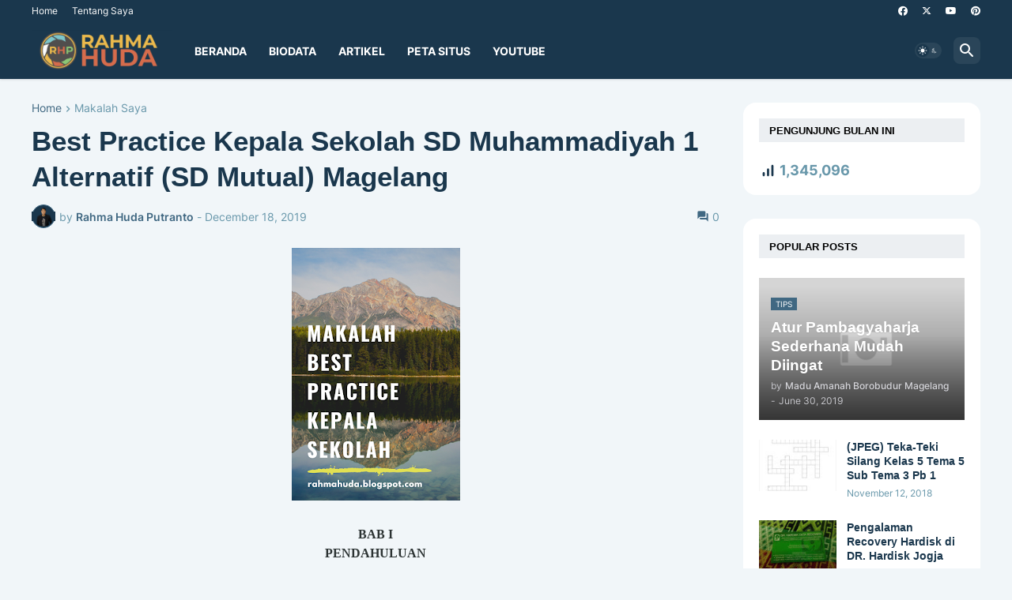

--- FILE ---
content_type: text/html; charset=UTF-8
request_url: https://www.rahmahuda.com/2019/12/best-practice-kepala-sekolah-sd.html
body_size: 137989
content:
<!DOCTYPE html>
<html class='ltr' dir='ltr' lang='en_gb' xmlns='http://www.w3.org/1999/xhtml' xmlns:b='http://www.google.com/2005/gml/b' xmlns:data='http://www.google.com/2005/gml/data' xmlns:expr='http://www.google.com/2005/gml/expr'>
<head>
<meta content='text/html; charset=UTF-8' http-equiv='Content-Type'/>
<meta content='width=device-width, initial-scale=1, minimum-scale=1, user-scalable=yes' name='viewport'/>
<title>Best Practice Kepala Sekolah SD Muhammadiyah 1 Alternatif (SD Mutual) Magelang</title>
<link href='//fonts.gstatic.com' rel='dns-prefetch'/>
<link href='//dnjs.cloudflare.com' rel='dns-prefetch'/>
<link href='//1.bp.blogspot.com' rel='dns-prefetch'/>
<link href='//2.bp.blogspot.com' rel='dns-prefetch'/>
<link href='//3.bp.blogspot.com' rel='dns-prefetch'/>
<link href='//4.bp.blogspot.com' rel='dns-prefetch'/>
<link href='//www.blogger.com' rel='dns-prefetch'/>
<meta content='blogger' name='generator'/>
<link href='https://www.rahmahuda.com/favicon.ico' rel='icon' type='image/x-icon'/>
<meta content='#406882' name='theme-color'/>
<link href='http://www.rahmahuda.com/2019/12/best-practice-kepala-sekolah-sd.html' rel='canonical'/>
<meta content='     BAB I   PENDAHULUAN     A.     Berita   Best Practice yang kelompok kami pilih adalah SD Muhammadiyah 1 Alternatif (SD Mutual) Magelang...' name='description'/>
<!-- Metadata for Open Graph protocol. See http://ogp.me/. -->
<meta content='en_gb' property='og:locale'/>
<meta content='article' property='og:type'/>
<meta content='Best Practice Kepala Sekolah SD Muhammadiyah 1 Alternatif (SD Mutual) Magelang' property='og:title'/>
<meta content='http://www.rahmahuda.com/2019/12/best-practice-kepala-sekolah-sd.html' property='og:url'/>
<meta content='     BAB I   PENDAHULUAN     A.     Berita   Best Practice yang kelompok kami pilih adalah SD Muhammadiyah 1 Alternatif (SD Mutual) Magelang...' property='og:description'/>
<meta content='Rahma Huda Putranto' property='og:site_name'/>
<meta content='https://blogger.googleusercontent.com/img/b/R29vZ2xl/AVvXsEjQ2hp9EtBpL5WGdSDYai6OqwZGeINnjqq6MB1sFXopO3yqtgM-x8XqWgN02BK599QdWz1rNOQnP7BYLiqASsmu4M0m27iTFsGwQKaJ-4y07rEceyZCq8-7yswc5KQZB18zpNktCj67vRzS/w1600/Makalah+best+practice+Kepala+Sekolah.png' property='og:image'/>
<meta content='https://blogger.googleusercontent.com/img/b/R29vZ2xl/AVvXsEjQ2hp9EtBpL5WGdSDYai6OqwZGeINnjqq6MB1sFXopO3yqtgM-x8XqWgN02BK599QdWz1rNOQnP7BYLiqASsmu4M0m27iTFsGwQKaJ-4y07rEceyZCq8-7yswc5KQZB18zpNktCj67vRzS/w1600/Makalah+best+practice+Kepala+Sekolah.png' name='twitter:image'/>
<meta content='summary_large_image' name='twitter:card'/>
<meta content='Best Practice Kepala Sekolah SD Muhammadiyah 1 Alternatif (SD Mutual) Magelang' name='twitter:title'/>
<meta content='http://www.rahmahuda.com/2019/12/best-practice-kepala-sekolah-sd.html' name='twitter:domain'/>
<meta content='     BAB I   PENDAHULUAN     A.     Berita   Best Practice yang kelompok kami pilih adalah SD Muhammadiyah 1 Alternatif (SD Mutual) Magelang...' name='twitter:description'/>
<link rel="alternate" type="application/atom+xml" title="Rahma Huda Putranto - Atom" href="https://www.rahmahuda.com/feeds/posts/default" />
<link rel="alternate" type="application/rss+xml" title="Rahma Huda Putranto - RSS" href="https://www.rahmahuda.com/feeds/posts/default?alt=rss" />
<link rel="service.post" type="application/atom+xml" title="Rahma Huda Putranto - Atom" href="https://www.blogger.com/feeds/2823979855680868424/posts/default" />

<link rel="alternate" type="application/atom+xml" title="Rahma Huda Putranto - Atom" href="https://www.rahmahuda.com/feeds/3494525886421385934/comments/default" />
<!-- Font Awesome Free 5.15.3 -->
<link href='https://cdnjs.cloudflare.com/ajax/libs/font-awesome/6.4.2/css/all.min.css' rel='stylesheet'/>
<!-- Theme CSS Style -->
<style id='page-skin-1' type='text/css'><!--
/*
-----------------------------------------------
Blogger Template
Project: Rahma Huda Personal Blog
Author: Rahma Huda
URL: www.rahmahuda.com
Customized by: Rahma Huda Putranto
Update: 2024
-----------------------------------------------*/
/* Custom Scrollbar Premium - Lensa Magelang */
::-webkit-scrollbar {
width: 10px;
background-color: #F1F6F9; /* Warna dasar track */
}
::-webkit-scrollbar-thumb {
background-color: #1A374D; /* Warna Deep Marine Anda */
border-radius: 10px;
border: 2px solid #F1F6F9; /* Memberi jarak agar terlihat ramping */
}
::-webkit-scrollbar-thumb:hover {
background-color: #D4AF37; /* Berubah jadi Emas saat disentuh */
}
/* Dukungan untuk Firefox */
* {
scrollbar-width: thin;
scrollbar-color: #1A374D #F1F6F9;
}
/*-- Google Fonts --*/
@font-face{font-family:'Inter';font-style:normal;font-weight:400;font-display:swap;src:url(https://fonts.gstatic.com/s/inter/v3/UcC73FwrK3iLTeHuS_fvQtMwCp50KnMa2JL7SUc.woff2) format("woff2");unicode-range:U+0460-052F,U+1C80-1C88,U+20B4,U+2DE0-2DFF,U+A640-A69F,U+FE2E-FE2F}
@font-face{font-family:'Inter';font-style:normal;font-weight:400;font-display:swap;src:url(https://fonts.gstatic.com/s/inter/v3/UcC73FwrK3iLTeHuS_fvQtMwCp50KnMa0ZL7SUc.woff2) format("woff2");unicode-range:U+0400-045F,U+0490-0491,U+04B0-04B1,U+2116}
@font-face{font-family:'Inter';font-style:normal;font-weight:400;font-display:swap;src:url(https://fonts.gstatic.com/s/inter/v3/UcC73FwrK3iLTeHuS_fvQtMwCp50KnMa2ZL7SUc.woff2) format("woff2");unicode-range:U+1F00-1FFF}
@font-face{font-family:'Inter';font-style:normal;font-weight:400;font-display:swap;src:url(https://fonts.gstatic.com/s/inter/v3/UcC73FwrK3iLTeHuS_fvQtMwCp50KnMa1pL7SUc.woff2) format("woff2");unicode-range:U+0370-03FF}
@font-face{font-family:'Inter';font-style:normal;font-weight:400;font-display:swap;src:url(https://fonts.gstatic.com/s/inter/v3/UcC73FwrK3iLTeHuS_fvQtMwCp50KnMa2pL7SUc.woff2) format("woff2");unicode-range:U+0102-0103,U+0110-0111,U+0128-0129,U+0168-0169,U+01A0-01A1,U+01AF-01B0,U+1EA0-1EF9,U+20AB}
@font-face{font-family:'Inter';font-style:normal;font-weight:400;font-display:swap;src:url(https://fonts.gstatic.com/s/inter/v3/UcC73FwrK3iLTeHuS_fvQtMwCp50KnMa25L7SUc.woff2) format("woff2");unicode-range:U+0100-024F,U+0259,U+1E00-1EFF,U+2020,U+20A0-20AB,U+20AD-20CF,U+2113,U+2C60-2C7F,U+A720-A7FF}
@font-face{font-family:'Inter';font-style:normal;font-weight:400;font-display:swap;src:url(https://fonts.gstatic.com/s/inter/v3/UcC73FwrK3iLTeHuS_fvQtMwCp50KnMa1ZL7.woff2) format("woff2");unicode-range:U+0000-00FF,U+0131,U+0152-0153,U+02BB-02BC,U+02C6,U+02DA,U+02DC,U+2000-206F,U+2074,U+20AC,U+2122,U+2191,U+2193,U+2212,U+2215,U+FEFF,U+FFFD}
@font-face{font-family:'Inter';font-style:normal;font-weight:500;font-display:swap;src:url(https://fonts.gstatic.com/s/inter/v3/UcC73FwrK3iLTeHuS_fvQtMwCp50KnMa2JL7SUc.woff2) format("woff2");unicode-range:U+0460-052F,U+1C80-1C88,U+20B4,U+2DE0-2DFF,U+A640-A69F,U+FE2E-FE2F}
@font-face{font-family:'Inter';font-style:normal;font-weight:500;font-display:swap;src:url(https://fonts.gstatic.com/s/inter/v3/UcC73FwrK3iLTeHuS_fvQtMwCp50KnMa0ZL7SUc.woff2) format("woff2");unicode-range:U+0400-045F,U+0490-0491,U+04B0-04B1,U+2116}
@font-face{font-family:'Inter';font-style:normal;font-weight:500;font-display:swap;src:url(https://fonts.gstatic.com/s/inter/v3/UcC73FwrK3iLTeHuS_fvQtMwCp50KnMa2ZL7SUc.woff2) format("woff2");unicode-range:U+1F00-1FFF}
@font-face{font-family:'Inter';font-style:normal;font-weight:500;font-display:swap;src:url(https://fonts.gstatic.com/s/inter/v3/UcC73FwrK3iLTeHuS_fvQtMwCp50KnMa1pL7SUc.woff2) format("woff2");unicode-range:U+0370-03FF}
@font-face{font-family:'Inter';font-style:normal;font-weight:500;font-display:swap;src:url(https://fonts.gstatic.com/s/inter/v3/UcC73FwrK3iLTeHuS_fvQtMwCp50KnMa2pL7SUc.woff2) format("woff2");unicode-range:U+0102-0103,U+0110-0111,U+0128-0129,U+0168-0169,U+01A0-01A1,U+01AF-01B0,U+1EA0-1EF9,U+20AB}
@font-face{font-family:'Inter';font-style:normal;font-weight:500;font-display:swap;src:url(https://fonts.gstatic.com/s/inter/v3/UcC73FwrK3iLTeHuS_fvQtMwCp50KnMa25L7SUc.woff2) format("woff2");unicode-range:U+0100-024F,U+0259,U+1E00-1EFF,U+2020,U+20A0-20AB,U+20AD-20CF,U+2113,U+2C60-2C7F,U+A720-A7FF}
@font-face{font-family:'Inter';font-style:normal;font-weight:500;font-display:swap;src:url(https://fonts.gstatic.com/s/inter/v3/UcC73FwrK3iLTeHuS_fvQtMwCp50KnMa1ZL7.woff2) format("woff2");unicode-range:U+0000-00FF,U+0131,U+0152-0153,U+02BB-02BC,U+02C6,U+02DA,U+02DC,U+2000-206F,U+2074,U+20AC,U+2122,U+2191,U+2193,U+2212,U+2215,U+FEFF,U+FFFD}
@font-face{font-family:'Inter';font-style:normal;font-weight:600;font-display:swap;src:url(https://fonts.gstatic.com/s/inter/v3/UcC73FwrK3iLTeHuS_fvQtMwCp50KnMa2JL7SUc.woff2) format("woff2");unicode-range:U+0460-052F,U+1C80-1C88,U+20B4,U+2DE0-2DFF,U+A640-A69F,U+FE2E-FE2F}
@font-face{font-family:'Inter';font-style:normal;font-weight:600;font-display:swap;src:url(https://fonts.gstatic.com/s/inter/v3/UcC73FwrK3iLTeHuS_fvQtMwCp50KnMa0ZL7SUc.woff2) format("woff2");unicode-range:U+0400-045F,U+0490-0491,U+04B0-04B1,U+2116}
@font-face{font-family:'Inter';font-style:normal;font-weight:600;font-display:swap;src:url(https://fonts.gstatic.com/s/inter/v3/UcC73FwrK3iLTeHuS_fvQtMwCp50KnMa2ZL7SUc.woff2) format("woff2");unicode-range:U+1F00-1FFF}
@font-face{font-family:'Inter';font-style:normal;font-weight:600;font-display:swap;src:url(https://fonts.gstatic.com/s/inter/v3/UcC73FwrK3iLTeHuS_fvQtMwCp50KnMa1pL7SUc.woff2) format("woff2");unicode-range:U+0370-03FF}
@font-face{font-family:'Inter';font-style:normal;font-weight:600;font-display:swap;src:url(https://fonts.gstatic.com/s/inter/v3/UcC73FwrK3iLTeHuS_fvQtMwCp50KnMa2pL7SUc.woff2) format("woff2");unicode-range:U+0102-0103,U+0110-0111,U+0128-0129,U+0168-0169,U+01A0-01A1,U+01AF-01B0,U+1EA0-1EF9,U+20AB}
@font-face{font-family:'Inter';font-style:normal;font-weight:600;font-display:swap;src:url(https://fonts.gstatic.com/s/inter/v3/UcC73FwrK3iLTeHuS_fvQtMwCp50KnMa25L7SUc.woff2) format("woff2");unicode-range:U+0100-024F,U+0259,U+1E00-1EFF,U+2020,U+20A0-20AB,U+20AD-20CF,U+2113,U+2C60-2C7F,U+A720-A7FF}
@font-face{font-family:'Inter';font-style:normal;font-weight:600;font-display:swap;src:url(https://fonts.gstatic.com/s/inter/v3/UcC73FwrK3iLTeHuS_fvQtMwCp50KnMa1ZL7.woff2) format("woff2");unicode-range:U+0000-00FF,U+0131,U+0152-0153,U+02BB-02BC,U+02C6,U+02DA,U+02DC,U+2000-206F,U+2074,U+20AC,U+2122,U+2191,U+2193,U+2212,U+2215,U+FEFF,U+FFFD}
@font-face{font-family:'Inter';font-style:normal;font-weight:700;font-display:swap;src:url(https://fonts.gstatic.com/s/inter/v3/UcC73FwrK3iLTeHuS_fvQtMwCp50KnMa2JL7SUc.woff2) format("woff2");unicode-range:U+0460-052F,U+1C80-1C88,U+20B4,U+2DE0-2DFF,U+A640-A69F,U+FE2E-FE2F}
@font-face{font-family:'Inter';font-style:normal;font-weight:700;font-display:swap;src:url(https://fonts.gstatic.com/s/inter/v3/UcC73FwrK3iLTeHuS_fvQtMwCp50KnMa0ZL7SUc.woff2) format("woff2");unicode-range:U+0400-045F,U+0490-0491,U+04B0-04B1,U+2116}
@font-face{font-family:'Inter';font-style:normal;font-weight:700;font-display:swap;src:url(https://fonts.gstatic.com/s/inter/v3/UcC73FwrK3iLTeHuS_fvQtMwCp50KnMa2ZL7SUc.woff2) format("woff2");unicode-range:U+1F00-1FFF}
@font-face{font-family:'Inter';font-style:normal;font-weight:700;font-display:swap;src:url(https://fonts.gstatic.com/s/inter/v3/UcC73FwrK3iLTeHuS_fvQtMwCp50KnMa1pL7SUc.woff2) format("woff2");unicode-range:U+0370-03FF}
@font-face{font-family:'Inter';font-style:normal;font-weight:700;font-display:swap;src:url(https://fonts.gstatic.com/s/inter/v3/UcC73FwrK3iLTeHuS_fvQtMwCp50KnMa2pL7SUc.woff2) format("woff2");unicode-range:U+0102-0103,U+0110-0111,U+0128-0129,U+0168-0169,U+01A0-01A1,U+01AF-01B0,U+1EA0-1EF9,U+20AB}
@font-face{font-family:'Inter';font-style:normal;font-weight:700;font-display:swap;src:url(https://fonts.gstatic.com/s/inter/v3/UcC73FwrK3iLTeHuS_fvQtMwCp50KnMa25L7SUc.woff2) format("woff2");unicode-range:U+0100-024F,U+0259,U+1E00-1EFF,U+2020,U+20A0-20AB,U+20AD-20CF,U+2113,U+2C60-2C7F,U+A720-A7FF}
@font-face{font-family:'Inter';font-style:normal;font-weight:700;font-display:swap;src:url(https://fonts.gstatic.com/s/inter/v3/UcC73FwrK3iLTeHuS_fvQtMwCp50KnMa1ZL7.woff2) format("woff2");unicode-range:U+0000-00FF,U+0131,U+0152-0153,U+02BB-02BC,U+02C6,U+02DA,U+02DC,U+2000-206F,U+2074,U+20AC,U+2122,U+2191,U+2193,U+2212,U+2215,U+FEFF,U+FFFD}
/*-- Material Icons Font --*/
@font-face{font-family:"Material Icons Round";font-display:swap;font-style:normal;font-weight:400;src:url(https://fonts.gstatic.com/s/materialiconsround/v65/LDItaoyNOAY6Uewc665JcIzCKsKc_M9flwmP.woff2) format("woff2")}.mir{font-family:"Material Icons Round";font-weight:400;font-style:normal;font-size:24px;line-height:1;letter-spacing:normal;text-transform:none;display:inline-block;white-space:nowrap;word-wrap:normal;direction:ltr;-webkit-font-feature-settings:liga;-webkit-font-smoothing:antialiased}@font-face{font-family:"PBT Icons";font-display:block;font-style:normal;font-weight:400;src:url(https://fonts.gstatic.com/s/materialiconsround/v65/LDItaoyNOAY6Uewc665JcIzCKsKc_M9flwmP.woff2) format("woff2")}
/*-- Font Awesome 5 Brands 5.15.3 --*/
@font-face{font-family:"Font Awesome 5 Brands";font-display:swap;font-style:normal;font-weight:400;src:url(https://cdnjs.cloudflare.com/ajax/libs/font-awesome/5.15.3/webfonts/fa-brands-400.eot);src:url(https://cdnjs.cloudflare.com/ajax/libs/font-awesome/5.15.3/webfonts/fa-brands-400.eot?#iefix) format("embedded-opentype"),url(https://cdnjs.cloudflare.com/ajax/libs/font-awesome/5.15.3/webfonts/fa-brands-400.woff2) format("woff2"),url(https://cdnjs.cloudflare.com/ajax/libs/font-awesome/5.15.3/webfonts/fa-brands-400.woff) format("woff"),url(https://cdnjs.cloudflare.com/ajax/libs/font-awesome/5.15.3/webfonts/fa-brands-400.ttf) format("truetype"),url(https://cdnjs.cloudflare.com/ajax/libs/font-awesome/5.15.3/webfonts/fa-brands-400.svg#fontawesome) format("svg")}.fab{font-family:"Font Awesome 5 Brands";font-weight:400}
/*-- CSS Variables --*/
:root{
--body-font:'Inter', Arial, sans-serif;
--menu-font:'Inter', Arial, sans-serif;
--title-font:'Montserrat', Arial, sans-serif;
--text-font:'Inter', Arial, sans-serif;
--body-bg-color:#f1f6f9;
--body-bg:#f1f6f9 none repeat fixed top left;
--outer-bg:#1a374d;
--main-color:#406882;
--title-color:#1a374d;
--title-hover-color:#6998ab;
--meta-color:#6998ab;
--text-color:#2c3333;
--tag-bg:#406882;
--tag-color:#ffffff;
--topbar-bg:#1A374D;
--topbar-color:#ffffff;
--topbar-border:#e2e6e9;
--topbar-hover-color:#ededed;
--header-bg:#1A374D;
--header-color:#ffffff;
--header-hover-color:#6998ab;
--submenu-bg:#ffffff;
--submenu-color:#161618;
--submenu-hover-color:#6998ab;
--mega-bg:#FFFFFF;
--mega-color:#161618;
--mega-hover-color:#6998ab;
--mega-meta-color:#919191;
--mobilemenu-bg:#FFFFFF;
--mobilemenu-color:#161618;
--mobilemenu-hover-color:#1e40af;
--widget-bg:#ffffff;
--widget-title-bg:#eceff2;
--widget-title-color:#000000;
--video-widget-bg:#000000;
--video-widget-color:#ffffff;
--video-widget-hover-color:#1e40af;
--video-widget-meta-color:#a5a5a5;
--footer-bg:#1A374D;
--footer-color:#ffffff;
--footer-hover-color:#1e40af;
--footer-meta-color:#A5C9CA;
--footer-text-color:#E7F6F2;
--footerbar-bg:#1A374D;
--footerbar-color:#939393;
--footerbar-hover-color:#1e40af;
--cookie-bg:#ffffff;
--cookie-color:#626262;
--button-bg:#D4AF37;
--button-color:#ffffff;
--button-hover-bg:#B8962E;
--button-hover-color:#ffffff;
--title-font-weight: 700;
--gray-bg:rgba(155,170,175,0.12);
--border-color:rgba(155,155,155,0.15);
--radius:8px;
--avatar-shadow:0px 1px 4px rgba(0,0,0,0.05);
}
html.is-dark{
--body-bg-color:#39393a;
--body-bg:#f1f6f9 none repeat fixed top left;
--outer-bg:#222226;
--title-color:#f6f7f8;
--title-hover-color:#406882;
--meta-color:#aaa;
--text-color:#d4d6d8;
--tag-bg:#406882;
--tag-color:#ffffff;
--topbar-bg:#09090a;
--topbar-color:#f6f7f8;
--topbar-border:#3f4752;
--topbar-hover-color:#406882;
--header-bg:#161618;
--header-color:#f6f7f8;
--header-hover-color:#406882;
--submenu-bg:#09090a;
--submenu-color:#f6f7f8;
--submenu-hover-color:#406882;
--mega-bg:#09090a;
--mega-color:#f6f7f8;
--mega-hover-color:#406882;
--mega-meta-color:#aaaaaa;
--mobilemenu-bg:#222226;
--mobilemenu-color:#f6f7f8;
--mobilemenu-hover-color:#406882;
--widget-bg:rgba(0,0,0,.5);
--widget-title-bg:#161618;
--widget-title-color:#f6f7f8;
--video-widget-bg:#161618;
--video-widget-color:#f6f7f8;
--video-widget-hover-color:#406882;
--video-widget-meta-color:#aaa;
--footer-bg:#161618;
--footer-color:#f6f7f8;
--footer-hover-color:#406882;
--footer-meta-color:#aaa;
--footer-text-color:#aaa;
--footerbar-bg:#09090a;
--footerbar-color:#f6f7f8;
--footerbar-hover-color:#406882;
--cookie-bg:#09090a;
--cookie-color:#d4d6d8;
--button-bg:#406882;
--button-color:#ffffff;
--button-hover-bg:#B8962E;
--button-hover-color:#ffffff;
--gray-bg:rgba(255,255,255,0.03);
--border-color:rgba(255,255,255,0.05);
}
html.rtl{
--body-font:'Cairo',Arial,sans-serif;
--menu-font:'Cairo',Arial,sans-serif;
--title-font:'Cairo',Arial,sans-serif;
--text-font:'Cairo',Arial,sans-serif;
}
/*-- Reset CSS --*/
html,body,a,abbr,acronym,address,applet,b,big,blockquote,caption,center,cite,code,dd,del,dfn,div,dl,dt,em,fieldset,font,form,input,button,h1,h2,h3,h4,h5,h6,i,iframe,img,ins,kbd,label,legend,li,object,p,pre,q,s,samp,small,span,strike,strong,sub,sup,table,tbody,td,tfoot,th,thead,tr,tt,u,ul,var{
padding:0;
margin:0;
border:0;
outline:none;
vertical-align:baseline;
background:0 0;
text-decoration:none
}
dl,ul{
list-style-position:inside;
list-style:none
}
ul li{
list-style:none
}
caption{
text-align:center
}
img{
border:none;
position:relative
}
a,a:visited{
text-decoration:none
}
.post-body a:visited {
color:blue;
}
.clearfix{
clear:both
}
.section,.widget,.widget ul{
margin:0;
padding:0
}
a{
color:var(--main-color)
}
a img{
border:0
}
abbr{
text-decoration:none
}
.separator a{
text-decoration:none!important;
clear:none!important;
float:none!important;
margin-left:0!important;
margin-right:0!important
}
#Navbar1,#navbar-iframe,.widget-item-control,a.quickedit,.home-link,.feed-links{
display:none!important
}
.center{
display:table;
margin:0 auto;
position:relative
}
.widget > h2,.widget > h3{
display:none
}
.widget iframe,.widget img{
max-width:100%
}
button,input,select,textarea{
background:transparent;
font-family:var(--body-font);
-webkit-appearance:none;
-moz-appearance:none;
appearance:none;
outline:none;
border-radius:0
}
button{
cursor:pointer
}
input[type="search"]::-webkit-search-cancel-button{
-webkit-appearance:none
}
/*-- Style CSS --*/
*{
box-sizing:border-box
}
html{
position:relative;
word-break:break-word;
word-wrap:break-word;
text-rendering:optimizeLegibility;
-webkit-font-smoothing:antialiased;
-webkit-text-size-adjust:100%
}
body{
position:relative;
background:var(--body-bg);
background-color:var(--body-bg-color);
font-family:var(--body-font);
font-size:14px;
color:var(--text-color);
font-weight:400;
font-style:normal;
line-height:1.4em
}
.rtl{
direction:rtl
}
h1,h2,h3,h4,h5,h6{
font-family:var(--title-font);
font-weight:700
}
a,input,button{
transition:all .0s ease
}
#outer-wrapper{
position:relative;
overflow:hidden;
width:100%;
max-width:100%;
margin:0 auto;
padding:0
}
.is-boxed #outer-wrapper{
width:1260px;
max-width:100%;
background-color:var(--outer-bg);
box-shadow:0 0 20px rgba(0,0,0,0.1)
}
.is-dark .is-boxed #outer-wrapper{
box-shadow:0 0 20px rgba(0,0,0,0.3)
}
.container{
position:relative
}
.row-x1{
width:1200px;
max-width:100%
}
.row-x2{
width:100%
}
.flex-c{
display:flex;
justify-content:center
}
.flex-col{
display:flex;
flex-direction:column
}
.flex-sb{
display:flex;
justify-content:space-between
}
#content-wrapper{
float:left;
width:100%;
overflow:hidden;
padding:30px 0
}
.is-left #content-wrapper > .container,.rtl .is-right #content-wrapper > .container{
flex-direction:row-reverse
}
.rtl .is-left #content-wrapper > .container{
flex-direction:row
}
.theiaStickySidebar:before,.theiaStickySidebar:after{
content:'';
display:table;
clear:both
}
#main-wrapper{
position:relative;
width:calc(100% - 330px)
}
.no-sidebar #main-wrapper{
width:100%
}
#sidebar-wrapper{
position:relative;
width:300px
}
.no-sidebar #sidebar-wrapper{
display:none
}
.entry-image-wrap,.author-avatar-wrap,.comments .avatar-image-container{
display:block;
position:relative;
overflow:hidden;
background-color:var(--gray-bg);
z-index:5;
color:transparent
}
.entry-image,.author-avatar{
display:block;
position:relative;
width:100%;
height:100%;
background-size:cover;
background-position:center center;
background-repeat:no-repeat;
z-index:1;
opacity:0;
transition: transform .6s cubic-bezier(0.165, 0.84, 0.44, 1), opacity .6s ease;
}
.entry-image.templateify-lazy,.author-avatar.templateify-lazy{
opacity:1
}
.entry-image-wrap:hover .entry-image, .cs:hover .entry-image-wrap .entry-image {
transform: scale(1.08);
filter: brightness(90%);
opacity: 1;
}
.entry-image-wrap.is-video:after{
display:flex;
position:absolute;
content:'\e037';
top:50%;
right:50%;
width:38px;
height:27px;
background-color:rgba(0,0,0,0.5);
font-family:'Material Icons Round';
font-size:25px;
color:#fff;
font-weight:400;
align-items:center;
justify-content:center;
z-index:5;
transform:translate(50%,-50%);
box-sizing:border-box;
padding:0 0 0 1px;
margin:0;
border-radius:6px;
box-shadow:0 1px 3px 0 rgba(0,0,0,0.1)
}
.entry-image-wrap.sz-1.is-video:after{
transform:translate(50%,-50%) scale(.7)
}
.entry-image-wrap.sz-2.is-video:after{
transform:translate(50%,-50%) scale(.8)
}
.entry-image-wrap.is-video:hover:after,.cs:hover .entry-image-wrap.is-video:after{
background-color:#f50000
}
.cs .entry-image-wrap.is-video:after{
top:15px;
right:15px;
transform:translate(0)
}
.rtl .cs .entry-image-wrap.is-video:after{
left:15px;
right:unset
}
.entry-header{
display:flex;
flex-direction:column
}
.entry-category{
display:flex;
align-items:center;
height:16px;
background-color:var(--tag-bg);
font-size:10px;
color:var(--tag-color);
font-weight:400;
text-transform:uppercase;
line-height:1;
padding:0 6px
}
.entry-image-wrap .entry-category{
position:absolute;
left:10px;
top:10px;
z-index:2
}
.rtl .entry-image-wrap .entry-category, .rtl #custom-con2-wrapper .grid-item .entry-image-wrap .entry-category, .rtl #custom-con4-wrapper .grid-item .entry-image-wrap .entry-category{
left:unset;
right:0
}
.entry-title{
color:var(--title-color);
font-weight:var(--title-font-weight);
line-height:1.3em
}
.entry-title a{
display:block;
color:var(--title-color)
}
.entry-title a:hover{
color:var(--title-hover-color)
}
.entry-meta{
display:flex;
font-size:12px;
color:var(--meta-color);
font-weight:400;
margin:4px 0 0
}
.entry-meta .mi{
display:flex
}
.entry-meta .mi,.entry-meta .sp{
margin:0 4px 0 0
}
.rtl .entry-meta .mi,.rtl .entry-meta .sp{
margin:0 0 0 4px
}
.entry-meta .author-name{
color:var(--main-color);
font-weight:600
}
.excerpt{
font-family:var(--text-font);
line-height:1.5em
}
.cs .entry-inner{
display:block;
position:relative;
width:100%;
height:100%;
overflow:hidden
}
.before-mask:before{
content:'';
position:absolute;
left:0;
right:0;
bottom:0;
height:80%;
background-image:linear-gradient(to bottom,rgba(0,0,0,0) 25%,rgba(0,0,0,0.5));
-webkit-backface-visibility:hidden;
backface-visibility:hidden;
z-index:2;
opacity:1;
margin:0;
transition:opacity .25s ease
}
.entry-info{
position:absolute;
left:0;
bottom:0;
width:100%;
background:linear-gradient(to bottom,rgba(0,0,0,0),rgba(0,0,0,0.5));
overflow:hidden;
z-index:10;
padding:15px
}
.entry-info .entry-title{
color:#fff;
text-shadow:0 1px 2px rgba(0,0,0,0.1)
}
.entry-info .entry-meta{
color:#c5c5ca;
text-shadow:0 1px 2px rgba(0,0,0,0.1)
}
.entry-info .entry-meta .author-name{
color:#d5d5da;
font-weight:500
}
.entry-info .entry-category{
width:-moz-fit-content;
width:fit-content;
margin:0 0 10px
}
.btn{
position:relative;
border-radius:var(--radius)
}
.error-msg{
display:flex;
justify-content: center;
font-size:14px;
color:var(--meta-color);
padding:20px 0;
font-weight:400
}
.loader{
position:relative;
width:100%;
height:100%;
overflow:hidden;
display:flex;
align-items:center;
justify-content:center;
margin:0
}
.loader:after{
content:'';
display:block;
width:30px;
height:30px;
box-sizing:border-box;
margin:0;
border:2px solid var(--main-color);
border-right-color:var(--border-color);
border-radius:100%;
animation:spinner .65s infinite linear;
transform-origin:center
}
@keyframes spinner{
0%{
-webkit-transform:rotate(0deg);
transform:rotate(0deg)
}
to{
-webkit-transform:rotate(1turn);
transform:rotate(1turn)
}
}
.social a:before{
display:block;
font-family:'Font Awesome 5 Brands';
font-style:normal;
font-weight:400
}
.social .rss a:before,.social .share a:before,.social .email a:before,.social .external-link a:before{
content:'\e0e5';
font-family:'Material Icons Round'
}
.social .x-twitter a:before{
content:"\e61b"
}
.social .share a:before{
content:'\e80d'
}
.social .email a:before{
content:'\e0be'
}
.social .external-link a:before{
content:'\e89e'
}
.social-bg .blogger a,.social-bg-hover .blogger a:hover{
background-color:#ff5722
}
.social-bg .apple a,.social-bg-hover .apple a:hover{
background-color:#333
}
.social-bg .amazon a,.social-bg-hover .amazon a:hover{
background-color:#fe9800
}
.social-bg .microsoft a,.social-bg-hover .microsoft a:hover{
background-color:#0067B8
}
.social-bg .facebook a,.social-bg .facebook-f a,.social-bg-hover .facebook a:hover,.social-bg-hover .facebook-f a:hover{
background-color:#3b5999
}
.social-bg .twitter a,.social-bg-hover .twitter a:hover{
background-color:#00acee
}
.social-bg .x-twitter a,.social-bg-hover .x-twitter a:hover{
background-color:#14171A
}
.social-bg .youtube a,.social-bg-hover .youtube a:hover{
background-color:#f50000
}
.social-bg .instagram a,.social-bg-hover .instagram a:hover{
background:linear-gradient(15deg,#ffb13d,#dd277b,#4d5ed4)
}
.social-bg .pinterest a,.social-bg .pinterest-p a,.social-bg-hover .pinterest a:hover,.social-bg-hover .pinterest-p a:hover{
background-color:#ca2127
}
.social-bg .dribbble a,.social-bg-hover .dribbble a:hover{
background-color:#ea4c89
}
.social-bg .linkedin a,.social-bg-hover .linkedin a:hover{
background-color:#0077b5
}
.social-bg .tumblr a,.social-bg-hover .tumblr a:hover{
background-color:#365069
}
.social-bg .twitch a,.social-bg-hover .twitch a:hover{
background-color:#6441a5
}
.social-bg .rss a,.social-bg-hover .rss a:hover{
background-color:#ffc200
}
.social-bg .skype a,.social-bg-hover .skype a:hover{
background-color:#00aff0
}
.social-bg .stumbleupon a,.social-bg-hover .stumbleupon a:hover{
background-color:#eb4823
}
.social-bg .vk a,.social-bg-hover .vk a:hover{
background-color:#4a76a8
}
.social-bg .stack-overflow a,.social-bg-hover .stack-overflow a:hover{
background-color:#f48024
}
.social-bg .github a,.social-bg-hover .github a:hover{
background-color:#24292e
}
.social-bg .soundcloud a,.social-bg-hover .soundcloud a:hover{
background:linear-gradient(#ff7400,#ff3400)
}
.social-bg .behance a,.social-bg-hover .behance a:hover{
background-color:#191919
}
.social-bg .digg a,.social-bg-hover .digg a:hover{
background-color:#1b1a19
}
.social-bg .delicious a,.social-bg-hover .delicious a:hover{
background-color:#0076e8
}
.social-bg .codepen a,.social-bg-hover .codepen a:hover{
background-color:#000
}
.social-bg .flipboard a,.social-bg-hover .flipboard a:hover{
background-color:#f52828
}
.social-bg .reddit a,.social-bg-hover .reddit a:hover{
background-color:#ff4500
}
.social-bg .whatsapp a,.social-bg-hover .whatsapp a:hover{
background-color:#3fbb50
}
.social-bg .messenger a,.social-bg-hover .messenger a:hover{
background-color:#0084ff
}
.social-bg .snapchat a,.social-bg-hover .snapchat a:hover{
background-color:#ffe700
}
.social-bg .telegram a,.social-bg-hover .telegram a:hover{
background-color:#179cde
}
.social-bg .steam a,.social-bg-hover .steam a:hover{
background:linear-gradient(5deg,#0d89bc,#112c5b,#0d1c47)
}
.social-bg .discord a,.social-bg-hover .discord a:hover{
background-color:#7289da
}
.social-bg .quora a,.social-bg-hover .quora a:hover{
background-color:#b92b27
}
.social-bg .tiktok a,.social-bg-hover .tiktok a:hover{
background-color:#fe2c55
}
.social-bg .share a,.social-bg-hover .share a:hover{
background-color:var(--meta-color)
}
.social-bg .email a,.social-bg-hover .email a:hover{
background-color:#888
}
.social-bg .external-link a,.social-bg-hover .external-link a:hover{
background-color:var(--title-color)
}
.social-color .blogger a,.social-color-hover .blogger a:hover{
color:#ff5722
}
.social-color .apple a,.social-color-hover .apple a:hover{
color:#333
}
.social-color .amazon a,.social-color-hover .amazon a:hover{
color:#fe9800
}
.social-color .microsoft a,.social-color-hover .microsoft a:hover{
color:#0067B8
}
.social-color .facebook a,.social-color .facebook-f a,.social-color-hover .facebook a:hover,.social-color-hover .facebook-f a:hover{
color:#3b5999
}
.social-color .twitter a,.social-color-hover .twitter a:hover{
color:#00acee
}
.social-color .x-twitter a,.social-color-hover .x-twitter a:hover{
background-color:#14171A
}
.social-color .youtube a,.social-color-hover .youtube a:hover{
color:#f50000
}
.social-color .instagram a,.social-color-hover .instagram a:hover{
color:#dd277b
}
.social-color .pinterest a,.social-color .pinterest-p a,.social-color-hover .pinterest a:hover,.social-color-hover .pinterest-p a:hover{
color:#ca2127
}
.social-color .dribbble a,.social-color-hover .dribbble a:hover{
color:#ea4c89
}
.social-color .linkedin a,.social-color-hover .linkedin a:hover{
color:#0077b5
}
.social-color .tumblr a,.social-color-hover .tumblr a:hover{
color:#365069
}
.social-color .twitch a,.social-color-hover .twitch a:hover{
color:#6441a5
}
.social-color .rss a,.social-color-hover .rss a:hover{
color:#ffc200
}
.social-color .skype a,.social-color-hover .skype a:hover{
color:#00aff0
}
.social-color .stumbleupon a,.social-color-hover .stumbleupon a:hover{
color:#eb4823
}
.social-color .vk a,.social-color-hover .vk a:hover{
color:#4a76a8
}
.social-color .stack-overflow a,.social-color-hover .stack-overflow a:hover{
color:#f48024
}
.social-color .github a,.social-color-hover .github a:hover{
color:#24292e
}
.social-color .soundcloud a,.social-color-hover .soundcloud a:hover{
color:#ff7400
}
.social-color .behance a,.social-color-hover .behance a:hover{
color:#191919
}
.social-color .digg a,.social-color-hover .digg a:hover{
color:#1b1a19
}
.social-color .delicious a,.social-color-hover .delicious a:hover{
color:#0076e8
}
.social-color .codepen a,.social-color-hover .codepen a:hover{
color:#000
}
.social-color .flipboard a,.social-color-hover .flipboard a:hover{
color:#f52828
}
.social-color .reddit a,.social-color-hover .reddit a:hover{
color:#ff4500
}
.social-color .whatsapp a,.social-color-hover .whatsapp a:hover{
color:#3fbb50
}
.social-color .messenger a,.social-color-hover .messenger a:hover{
color:#0084ff
}
.social-color .snapchat a,.social-color-hover .snapchat a:hover{
color:#ffe700
}
.social-color .telegram a,.social-color-hover .telegram a:hover{
color:#179cde
}
.social-color .steam a,.social-color-hover .steam a:hover{
color:#112c5b
}
.social-color .discord a,.social-color-hover .discord a:hover{
color:#7289da
}
.social-color .quora a,.social-color-hover .quora a:hover{
color:#b92b27
}
.social-color .tiktok a,.social-color-hover .tiktok a:hover{
color:#fe2c55
}
.social-color .share a,.social-color-hover .share a:hover{
color:var(--meta-color)
}
.social-color .email a,.social-color-hover .email a:hover{
color:#888
}
.social-color .external-link a,.social-color-hover .external-link a:hover{
color:var(--title-color)
}
#header-wrapper{
float:left;
width:100%;
z-index:50
}
.topbar-wrap{
position:relative;
float:left;
width:100%;
height:28px;
background-color:var(--topbar-bg);
z-index:1
}
.topbar .widget:last-child{
display:flex;
flex:1;
justify-content:flex-end
}
.topbar .link-list{
display:flex;
flex-wrap:wrap
}
.topbar .link-list li + li{
margin:0 0 0 18px
}
.rtl .topbar .link-list li + li{
margin:0 18px 0 0
}
.topbar .link-list a{
display:block;
font-size:12px;
color:var(--topbar-color);
line-height:28px
}
.topbar .link-list a:hover{
color:var(--topbar-hover-color)
}
.topbar .social-icons{
display:flex;
flex-wrap:wrap
}
.topbar .social-icons li + li{
margin:0 0 0 18px
}
.rtl .topbar .social-icons li + li{
margin:0 18px 0 0
}
.topbar .social-icons a{
display:block;
font-size:12px;
color:var(--topbar-color);
line-height:28px
}
.topbar .social-icons .rss a,.topbar .social-icons .email a,.topbar .social-icons .external-link a{
font-size:15px
}
.topbar .social-icons a:hover{
color:var(--topbar-hover-color)
}
.main-header,.header-inner,.header-header{
float:left;
width:100%;
height:72px;
}
.main-header {
margin:0;;
background-color:var(--header-bg);
box-shadow: 0 0 #0000, 0 0 #0000, 0 1px 3px 0 rgba(0,0,0,.1),0 1px 2px -1px rgba(0,0,0,.1);
}
.header-header .container{
padding: 0;
}
.is-boxed .header-inner{
background-color:rgba(0,0,0,0);
}
.is-boxed .header-header{
float:none;
width:1260px;
max-width:100%;
margin:0 auto;
padding:0
}
.header-items{
position:relative;
display:flex;
flex-wrap:wrap;
justify-content:space-between
}
.flex-left{
display:flex;
align-items:center;
z-index:15
}
.flex-right{
display:flex;
align-items:center;
position:absolute;
top:0;
right:0;
height:72px;
z-index:15
}
.rtl .flex-right{
left:0;
right:unset
}
.main-logo{
display:flex;
align-items:center;
flex-shrink:0;
height:72px;
overflow:hidden;
margin:0 14px 0 0
}
.rtl .main-logo{
margin:0 0 0 14px
}
.main-logo img{
display:block;
width:auto;
height:auto;
max-height:52px
}
.is-dark .main-logo img {
-webkit-filter: invert(1);
filter: invert(1);
}
.main-logo .title{
max-width:100%;
font-size:25px;
color:var(--header-color);
line-height:40px;
font-weight:700;
overflow:hidden;
white-space:nowrap;
text-overflow:ellipsis
}
.main-logo .title a{
color:var(--header-color)
}
.main-logo .title a:hover{
color:var(--header-hover-color)
}
.main-logo #h1-off{
display:none;
visibility:hidden
}
#magazin-pro-main-nav{
z-index:10
}
#magazin-pro-main-nav .widget,#magazin-pro-main-nav .widget > .widget-title{
display:none
}
#magazin-pro-main-nav .show-menu{
display:block
}
#magazin-pro-main-nav ul#magazin-pro-main-nav-menu{
display:flex;
height:72px
}
#magazin-pro-main-nav ul > li{
position:relative;
display:flex;
flex-shrink:0
}
#magazin-pro-main-nav-menu > li > a{
position:relative;
display:flex;
font-family:var(--menu-font);
font-size:14px;
color:var(--header-color);
font-weight:700;
align-items:center;
text-transform:uppercase;
padding:0 14px
}
#magazin-pro-main-nav-menu > li:hover > a{
color:var(--header-hover-color)
}
#magazin-pro-main-nav ul > li > ul,#magazin-pro-main-nav ul > li > .ul{
position:absolute;
left:0;
top:72px;
width:180px;
background-color:var(--submenu-bg);
z-index:99999;
padding:7px 0;
backface-visibility:hidden;
visibility:hidden;
opacity:0;
box-shadow:0 1px 2px rgba(0,0,0,0.1),0 5px 10px 0 rgba(0,0,0,0.1)
}
.rtl #magazin-pro-main-nav ul > li > ul,.rtl #magazin-pro-main-nav ul > li > .ul{
left:auto;
right:0
}
#magazin-pro-main-nav ul > li > ul > li > ul{
position:absolute;
top:-7px;
left:100%;
margin:0
}
.rtl #magazin-pro-main-nav ul > li > ul > li > ul{
left:unset;
right:100%
}
#magazin-pro-main-nav ul > li > ul > li{
display:block;
float:none;
position:relative
}
.rtl #magazin-pro-main-nav ul > li > ul > li{
float:none
}
#magazin-pro-main-nav ul > li > ul > li a{
position:relative;
display:block;
font-size:14px;
color:var(--submenu-color);
padding:7px 14px
}
#magazin-pro-main-nav ul > li > ul > li:hover > a{
color:var(--submenu-hover-color)
}
#magazin-pro-main-nav ul > li.has-sub > a:after{
content:'\e5cf';
font-family:'Material Icons Round';
font-size:16px;
font-weight:400;
margin:-4px 0 0 2px
}
.rtl #magazin-pro-main-nav ul > li.has-sub > a:after{
margin:-4px 2px 0 0
}
#magazin-pro-main-nav ul > li > ul > li.has-sub > a:after{
content:'\e5cc';
float:right;
margin:0
}
.rtl #magazin-pro-main-nav ul > li > ul > li.has-sub > a:after{
content:'\e5cb';
float:left;
margin:0
}
#magazin-pro-main-nav ul ul,#magazin-pro-main-nav ul .ul{
transition:all .17s ease
}
#magazin-pro-main-nav ul > li:hover > ul,#magazin-pro-main-nav ul > li:hover > .ul,#magazin-pro-main-nav ul > li > ul > li:hover > ul{
visibility:visible;
opacity:1;
transform:translate3d(0,0,0);
margin:0
}
#magazin-pro-main-nav .mega-menu{
position:static!important
}
#magazin-pro-main-nav .mega-menu > .ul{
width:100%;
background-color:var(--mega-bg);
overflow:hidden;
padding:20px
}
.mega-menu .mega-items{
display:grid;
grid-template-columns:repeat(5,1fr);
column-gap:20px
}
.mega-menu .mega-items.no-items{
grid-template-columns:1fr
}
.mega-items .mega-item{
--title-color:var(--mega-color);
--title-hover-color:var(--mega-hover-color);
--meta-color:var(--mega-meta-color);
width:100%;
display:flex;
flex-direction:column
}
.mega-item .entry-image-wrap{
width:100%;
height:114px;
z-index:1;
margin:0 0 8px
}
.mega-item .entry-title{
font-size:14px
}
.mega-menu .error-msg{
justify-content:center
}
.mobile-menu-toggle{
display:none;
height:34px;
font-size:26px;
color:var(--header-color);
align-items:center;
padding:0 13px 0 16px
}
.rtl .mobile-menu-toggle{
padding:0 16px 0 13px
}
.mobile-menu-toggle:after{
content:'\e5d2';
font-family:'Material Icons Round';
font-weight:400
}
.mobile-menu-toggle:hover{
color:var(--header-hover-color)
}
.toggle-wrap{
background-color:var(--header-bg);
display:flex;
align-items:center;
z-index:20
}
.darkmode-toggle{
display:flex;
align-items:center;
position:relative;
width:34px;
height:20px;
background-color:var(--gray-bg);
font-size:12px;
color:var(--header-color);
margin:0 15px 0 0;
border-radius:20px
}
.rtl .darkmode-toggle{
margin:0 0 0 15px
}
.darkmode-toggle:before{
position:absolute;
left:2px;
content:'\e518';
font-family:'PBT Icons';
width:16px;
height:16px;
background-color:var(--header-bg);
flex-shrink:0;
font-weight:400;
line-height:16px;
text-align:center;
z-index:2;
border-radius:50%;
box-shadow:0 0 2px rgba(0,0,0,0.1);
transition:left .17s ease
}
.is-dark .darkmode-toggle:before{
content:'\ea46';
left:16px
}
.rtl .darkmode-toggle:before{
left:16px
}
.rtl.is-dark .darkmode-toggle:before{
left:2px
}
.darkmode-toggle:after{
position:absolute;
right:4px;
content:'\ea46';
font-family:'Material Icons Round';
width:10px;
height:10px;
flex-shrink:0;
font-size:8px;
font-weight:400;
line-height:10px;
text-align:center;
opacity:.5;
transition:right .17s ease
}
.is-dark .darkmode-toggle:after{
content:'\e518';
right:20px
}
.rtl .darkmode-toggle:after{
right:20px
}
.rtl.is-dark .darkmode-toggle:after{
right:4px
}
.darkmode-toggle:hover:before{
color:var(--header-hover-color)
}
.search-toggle{
display:flex;
align-items:center;
justify-content:center;
width:34px;
height:34px;
background-color:var(--gray-bg);
color:var(--header-color);
font-size:24px;
cursor:pointer;
border-radius:var(--radius)
}
.search-toggle:before{
display:block;
content:'\e8b6';
font-family:'Material Icons Round';
font-weight:400
}
.search-toggle:hover{
color:var(--header-hover-color)
}
#main-search-wrap{
display:none;
position:absolute;
top:0;
right:0;
width:100%;
height:72px;
background-color:var(--header-bg);
z-index:25
}
.rtl #main-search-wrap{
left:0;
right:unset
}
@-webkit-keyframes showSearch{
0%{
width:80%;
opacity:0
}
100%{
width:100%;
opacity:1
}
}
.main-search{
position:relative;
float:right;
width:100%;
height:100%;
display:flex;
align-items:center;
animation:showSearch .17s ease
}
.rtl .main-search{
float:left
}
.main-search .search-form{
display:flex;
flex:1;
height:34px
}
.main-search .search-input{
width:100%;
flex:1;
font-family:inherit;
font-size:15px;
color:var(--header-color);
font-weight:400;
text-align:left
}
.rtl .main-search .search-input{
text-align:right
}
.main-search .search-input::placeholder{
color:var(--header-color);
opacity:.65;
outline:none
}
.main-search .search-toggle:before{
content:'\e5cd'
}
.overlay{
visibility:hidden;
opacity:0;
position:fixed;
top:0;
left:0;
right:0;
bottom:0;
background-color:rgba(17,17,17,0.3);
z-index:1000;
-webkit-backdrop-filter:saturate(100%) blur(1px);
-ms-backdrop-filter:saturate(100%) blur(1px);
-o-backdrop-filter:saturate(100%) blur(1px);
backdrop-filter:saturate(100%) blur(1px);
margin:0;
transition:all .25s ease
}
#slide-menu{
display:none;
position:fixed;
width:300px;
height:100%;
top:0;
left:0;
bottom:0;
background-color:var(--mobilemenu-bg);
overflow:hidden;
z-index:1010;
left:0;
-webkit-transform:translateX(-100%);
transform:translateX(-100%);
visibility:hidden;
box-shadow:3px 0 10px rgba(0,0,0,0.1);
transition:all .25s ease
}
.rtl #slide-menu{
left:unset;
right:0;
-webkit-transform:translateX(100%);
transform:translateX(100%)
}
.nav-active #slide-menu,.rtl .nav-active #slide-menu{
-webkit-transform:translateX(0);
transform:translateX(0);
visibility:visible
}
.slide-menu-header{
height:72px;
background-color:var(--header-bg);
overflow:hidden;
display:flex;
align-items:center;
justify-content:space-between;
box-shadow:0 0 10px rgba(0,0,0,0.1)
}
.mobile-logo{
display:flex;
flex:1;
width:100%;
overflow:hidden;
padding:0 0 0 20px
}
.rtl .mobile-logo{
padding:0 20px 0 0
}
.mobile-logo .homepage{
max-width:100%;
font-size:25px;
color:var(--header-color);
line-height:40px;
font-weight:700;
overflow:hidden;
white-space:nowrap;
text-overflow:ellipsis
}
.mobile-logo .homepage:hover{
color:var(--header-hover-color)
}
.mobile-logo .logo-img img{
display:block;
width:auto;
max-width:100%;
height:auto;
max-height:40px
}
.hide-mobile-menu{
display:flex;
height:100%;
color:var(--header-color);
font-size:26px;
align-items:center;
z-index:20;
padding:0 15px
}
.hide-mobile-menu:before{
content:'\e5cd';
font-family:'Material Icons Round';
font-weight:400
}
.hide-mobile-menu:hover{
color:var(--header-hover-color)
}
.slide-menu-flex{
display:flex;
height:calc(100% - 72px);
flex-direction:column;
justify-content:space-between;
overflow:hidden;
overflow-y:auto;
-webkit-overflow-scrolling:touch
}
.mobile-menu{
padding:20px
}
.mobile-menu .m-sub{
display:none;
grid-column:1/3;
overflow:hidden
}
.mobile-menu ul li a{
display:block;
font-size:14px;
color:var(--mobilemenu-color);
font-weight:400;
padding:10px 0
}
.mobile-menu > ul > li > a{
font-family:var(--menu-font);
font-weight:700;
text-transform:uppercase
}
.mobile-menu li.has-sub{
display:grid;
grid-template-columns:1fr 34px
}
.mobile-menu .submenu-toggle{
display:block;
align-self:center;
font-size:24px;
color:var(--mobilemenu-color);
text-align:right
}
.rtl .mobile-menu .submenu-toggle{
text-align:left
}
.mobile-menu .submenu-toggle:before{
content:'\e5cf';
font-family:'Material Icons Round';
font-weight:400
}
.mobile-menu .expanded > .submenu-toggle:before{
content:'\e5ce'
}
.mobile-menu ul li a:hover,.mobile-menu .submenu-toggle:hover{
color:var(--mobilemenu-hover-color)
}
.mobile-menu li.has-sub li a{
font-size:14px;
opacity:.75;
padding:10px
}
.mobile-menu li.has-sub li li a{
padding:10px 20px
}
.mm-footer{
padding:20px
}
.mm-footer .mm-social{
margin:0 0 10px
}
.mm-footer ul{
display:flex;
flex-wrap:wrap
}
.mm-footer li{
margin:0 15px 0 0
}
.rtl .mm-footer li{
margin:0 0 0 15px
}
.mm-footer li:last-child{
margin:0
}
.mm-footer .mm-menu li{
margin-top:5px
}
.mm-footer a{
display:block;
font-size:14px;
color:var(--mobilemenu-color)
}
.mm-footer .rss a,.mm-footer .email a,.mm-footer .external-link a{
font-size:18px
}
.mm-footer a:hover{
color:var(--mobilemenu-hover-color)
}
#header-ads-wrap{
float:left;
width:100%
}
.header-ads .widget{
position:relative;
margin:30px 0 0
}
#ticker-wrapper {
position: relative;
background: var(--widget-bg);
}
#ticker-wrapper .container {
padding:0;
}
#ticker-wrapper,#ticker .widget{
float:left;
width:100%;
}
#ticker .widget{
display:none;
align-items:flex-start;
margin:0;
padding:20px 0
}
#ticker .widget.is-visible,#ticker .widget.PopularPosts{
display:flex
}
.ticker .widget-title{
display:flex;
align-items:center;
height:30px;
background-color: var(--header-bg);
color: var(--topbar-color);
padding:0 9px;
margin:0 10px 0 0
}
.rtl .ticker .widget-title{
margin:0 0 0 10px
}
.ticker .widget-title .title{
font-size:12px;
font-weight:600;
text-transform:uppercase
}
.ticker .widget-content{
display:flex;
justify-content:space-between;
flex:1;
height:30px
}
.ticker .loader{
justify-content:flex-start
}
.ticker .loader:after{
width:16px;
height:16px;
border-width:1.5px
}
.ticker .error-msg{
max-width:100%;
overflow:hidden;
white-space:nowrap;
text-overflow:ellipsis;
padding:0
}
.ticker-items{
position:relative;
display:flex;
align-items:center;
flex:1;
overflow:hidden
}
.ticker-item{
position:absolute;
top:0;
left:0;
width:100%;
opacity:0;
visibility:hidden;
transform:translate3d(5px,0,0);
pointer-events:none;
transition:all .85s ease
}
.rtl .ticker-item{
left:unset;
right:0;
transform:translate3d(-10px,0,0)
}
.ticker-item.active{
opacity:1;
visibility:visible;
transform:translate3d(0,0,0);
pointer-events:initial
}
.ticker-item .entry-title{
height:30px;
display:flex;
font-size:16px;
font-weight:600;
line-height:30px
}
.ticker-item .entry-title a{
max-width:100%;
overflow:hidden;
color: var(--title-color);
white-space:nowrap;
text-overflow:ellipsis
}
.ticker-nav{
display:grid;
grid-template-columns:repeat(2,1fr);
grid-gap:5px;
padding:0 0 0 10px
}
.rtl .ticker-nav{
padding:0 10px 0 0
}
.ticker-nav button{
display:flex;
width:30px;
height:30px;
font-size:18px;
background-color: var(--header-bg);
border: 1px solid var(--topbar-border);
border-radius:5px;
color: var(--topbar-color);
align-items:center;
justify-content:center;
border:0
}
.ticker-nav button:hover{
background-color:var(--button-bg);
color:var(--button-color);
border-color:var(--button-bg)
}
.ticker-nav button:before{
display:block;
font-family:'Material Icons Round'
}
.ticker-nav .tn-prev:before,.rtl .ticker-nav .tn-next:before{
content:'\e5cb'
}
.ticker-nav .tn-next:before,.rtl .ticker-nav .tn-prev:before{
content:'\e5cc'
}
#featured-wrapper {
}
#featured-wrapper,#featured .widget,#featured .widget-content{
float:left;
width:100%;
margin:0
}
#custom-con-wrapper,#content-section-3 .widget,#content-section-3 .widget-content{
float:left;
width:100%;
margin:0
}
#custom-con-wrapper {
padding: 30px 0;
}
.is-dark #custom-con-wrapper {
background-color:rgba(12,12,12,.8);
}
.is-dark #content-section-3 .grid2-item {
background-color: rgb(255 255 255 / 3%);
}
#content-section-3 .widget {
}
#custom-con3-wrapper .error-msg {
flex-wrap: wrap;
text-align: center;
align-items: center;
justify-content: center;
}
#custom-con2-wrapper,#content-section-4 .widget,#content-section-4 .widget-content, #custom-con3-wrapper,#content-section-5 .widget,#content-section-5 .widget-content, #custom-con4-wrapper,#content-section-6 .widget,#content-section-6 .widget-content{
float:left;
width:100%;
margin:0
}
#custom-con4-wrapper #content-section-6 .widget {
margin-bottom:30px;
}
#custom-con4-wrapper #content-section-6 .widget:last-child {
margin-bottom:0;
}
#custom-con2-wrapper, #custom-con4-wrapper {
padding:0;
margin:30px 0 0;
}
#custom-con2-wrapper {
position: relative;
padding: 25px 0;
}
#custom-con2-wrapper .video-style .title-wrap, #custom-con2-wrapper .video-style .title-wrap > .title {
background-color: var(--video-widget-bg);
color:#fff;
}
#featured .widget{
display:none;
margin:30px 0 0
}
#featured .widget.is-visible,#featured .widget.PopularPosts{
display:block
}
#featured .widget-content{
display:flex;
align-items:center;
justify-content:center;
min-height:482px;
margin:0
}
#featured .widget-content.type-feat1, #featured .type-feat1 .widget-content {
min-height:380px;
}
#featured .error-msg{
padding:0
}
.featured-items{
width:100%;
display:grid;
grid-template-columns:repeat(2,1fr);
grid-gap:10px
}
.featured-grid{
display:grid;
grid-template-columns:repeat(2,1fr);
grid-gap:10px
}
.type-feat2 .featured-grid {
display: grid;
grid-template-rows: auto auto;
grid-template-columns: 1fr 1fr;
grid-gap: 10px;
}
.type-feat2 .featured-item:nth-child(1) {
grid-column: 1 / span 2;
}
.featured-item{
width:100%;
height:240px
}
.featured-item.item-0{
height:100%
}
.type-feat3 .featured-items .featured-cards .featured-item {
height: 340px;
}
.featured-item .entry-image-wrap{
width:100%;
height:100%;
border-radius: 10px;
}
.type-feat1 .featured-item .entry-image-wrap {
border-radius: 0;
}
.featured-item .entry-image-wrap.before-mask:before, .featured-item .entry-info {
border-radius: 0 0 10px 10px;
}
.type-feat1 .featured-item .entry-image-wrap.before-mask:before, .type-feat1 .featured-item .entry-info {
border-radius: 0;
}
.featured-item.item-0 .entry-info{
padding:20px
}
.type-feat1 .featured-item.item-0 .entry-info {
padding:15px
}
.featured-item .entry-title{
font-size:15px
}
.featured-item.item-0 .entry-title{
font-size:25px
}
.type-feat1 .featured-item.item-0 .entry-title, .type-feat1 .featured-item .entry-title {
font-size:22px
}
.featured-item .entry-meta{
flex-wrap:wrap
}
.featured-items .cs.item-0 .entry-image-wrap.is-video:after{
top:20px;
right:20px
}
.rtl .featured-items .cs.item-0 .entry-image-wrap.is-video:after{
left:20px;
right:unset
}
.type-feat1 .featured-items{
grid-template-columns: 1fr;
}
.type-feat1 .entry-category{
position:absolute;
top:15px;
left:15px;
z-index: 10;
}
.type-feat1 .featured-grid{
grid-template-columns:repeat(4,1fr);
grid-gap: 20px;
}
.type-feat3 .featured-items{
grid-template-columns:1fr
}
.type-feat3 .featured-items .featured-cards {
display: grid;
grid-template-columns: repeat(2, 1fr);
grid-gap: 10px;
}
.type-feat3 .featured-grid{
grid-template-columns: repeat(3, 1fr);
}
.type-feat3 .featured-item.item-0 .entry-info{
padding:15px
}
.type-feat3 .featured-item .entry-title{
font-size:17px
}
.type-feat3 .featured-item.item-0 .entry-title, .type-feat3 .featured-item.item-1 .entry-title{
font-size:21px
}
.type-feat1 .featured-item, .type-feat1 .featured-item.item-0 {
width: 100%;
height: 380px;
}
.title-wrap{
display:flex;
height:30px;
margin:0 0 25px;
position:relative;
justify-content:space-between;
background: var(--widget-title-bg);
}
.title-wrap > *{
display:flex;
align-items:center
}
.title-wrap > .title{
position:relative;
height:30px;
font-family:var(--title-font);
font-size:13px;
color:var(--widget-title-color);
font-weight:600;
text-transform:uppercase;
padding:0 13px
}
.title-wrap > .title-link{
font-size:13px;
background-color:var(--main-color);
color:#ffffff;
font-weight: 600;
letter-spacing: 0.5px;
padding:0 13px;
position:relative;
}
.title-wrap > .title-link:hover{
background-color:var(--main-color)
color:#ffffff
}
.content-section,.content-section .content-block{
float:left;
width:100%
}
.content-section .widget{
display:none;
float:left;
width:100%;
margin:0 0 30px;
background: var(--widget-bg);
border-radius: 16px;
padding: 20px;
}
#custom-con3-wrapper .content-section .widget {
background: none;
border-radius: 0;
padding: 0;
}
.content-section .widget.column-style{
width:calc((100% - 25px) / 2)
}
.content-section .widget[data-align="right"]{
float:right
}
.content-section .widget.is-visible{
display:flex;
flex-direction:column
}
.content-section .widget.is-ad{
display:block
}
#content-section-2 .widget:last-child{
margin:0
}
.content-section .loader{
height:180px
}
.block-items{
display:grid;
grid-template-columns:repeat(2,1fr);
align-items:start;
grid-gap:25px
}
.block-item{
display:flex;
flex-direction:column
}
.block-items .item-0 .entry-image-wrap{
width:100%;
height:180px;
margin:0 0 12px
}
.block-items .item-0 .entry-title{
font-size:21px
}
.block-items .item-0 .entry-excerpt{
font-size:14px;
margin:10px 0 0
}
.block-items .item-0 .entry-meta{
flex-wrap:wrap;
margin:10px 0 0
}
.block-list{
display:grid;
grid-template-columns:1fr;
grid-gap:25px
}
.block-list .block-item{
flex-direction:row
}
.block-list .entry-header{
flex:1
}
.block-list .entry-image-wrap{
width:98px;
height:65px;
margin:0 13px 0 0
}
.rtl .block-list .entry-image-wrap{
margin:0 0 0 13px
}
.block-list .entry-title{
font-size:14px
}
.grid-items{
display:grid;
grid-template-columns:repeat(3,1fr);
grid-gap:25px
}
#custom-con2-wrapper .grid-items{
display:grid;
grid-template-columns:repeat(4,1fr);
grid-gap:25px
}
.grid-item{
display:flex;
flex-direction:column
}
.grid-item .entry-image-wrap{
width:100%;
height:130px;
margin:0 0 10px
}
#custom-con2-wrapper .grid-item .entry-image-wrap{
height:170px;
}
#custom-con4-wrapper .grid-item .entry-image-wrap{
height:230px;
}
.grid-item .entry-title{
font-size:14px
}
#custom-con2-wrapper .grid-item .entry-image-wrap .entry-category, #custom-con4-wrapper .grid-item .entry-image-wrap .entry-category{
left: 10px;
top:10px;
bottom: auto;
}
.grid2-items{
display:grid;
grid-template-columns:repeat(2,1fr);
grid-gap:25px
}
#custom-con3-wrapper .grid2-items {
display: grid;
grid-template-columns: repeat(4,1fr);
grid-gap: 0;
border-radius: 16px;
overflow: hidden;
}
#custom-con3-wrapper .title-wrap {
display: none;
}
#content-section-3 .grid2-items{
display:grid;
grid-template-columns:repeat(4,1fr);
grid-gap:25px
}
.grid2-item{
display:flex;
flex-direction:column;
width:100%
}
#custom-con3-wrapper .grid2-item {
position:relative;
}
#content-section-3 .grid2-item {
background-color: #ffffff;
border-radius: 0 0 10px 10px;
box-shadow: 0px 0px 35px rgb(0 0 0 / 5%);
}
#content-section-3 .grid2-item .entry-header {
padding:10px 15px;
}
.grid2-item .entry-image-wrap{
width:100%;
height:180px;
margin:0 0 12px
}
#custom-con3-wrapper .grid2-item .entry-image-wrap {
height: 450px;
margin:0
}
#custom-con3-wrapper .grid2-item .entry-category {
position:absolute;
left: 10px;
top: 10px;
bottom: auto;
z-index: 10;
}
#custom-con3-wrapper .grid2-item  .entry-header {
}
.grid2-item .entry-title{
font-size:19px
}
.grid2-item .entry-meta{
flex-wrap:wrap
}
.video-style .widget-content{
--title-color:var(--video-widget-color);
--title-hover-color:var(--video-widget-hover-color);
--meta-color:var(--video-widget-meta-color)
}
.video-style .widget-content{
}
.video-items{
display:grid;
grid-template-columns:1fr;
align-items:start;
grid-gap:25px
}
.video-style .video-items{
grid-gap:20px
}
.video-items .cs .entry-inner{
height:320px
}
.video-items .cs .entry-image-wrap{
width:100%;
height:100%
}
.video-items .cs .entry-title{
font-size:23px
}
.video-items .cs .entry-excerpt{
font-size:14px;
margin:10px 0 0
}
.video-items .cs .entry-meta{
flex-wrap:wrap
}
.video-cards{
display:grid;
grid-template-columns:repeat(2,1fr);
grid-gap:20px
}
.video-grid{
display:grid;
grid-template-columns:repeat(4,1fr);
grid-gap:25px
}
.video-style .video-grid{
grid-gap:20px
}
.video-grid .video-item{
display:flex;
flex-direction:column
}
.video-grid .entry-image-wrap{
width:100%;
height:130px;
margin:0 0 10px
}
.video-style .video-grid .entry-image-wrap{
height:180px
}
.video-grid .entry-title{
font-size:14px
}
.video-style .video-grid{
--title-font-weight:600
}
.column-items{
display:grid;
grid-template-columns:1fr;
grid-gap:25px
}
.col-item{
display:flex
}
.col-item .entry-inner{
height:180px
}
.col-item .entry-image-wrap{
width:98px;
height:65px;
margin:0 13px 0 0
}
.rtl .col-item .entry-image-wrap{
margin:0 0 0 13px
}
.col-item .entry-inner .entry-image-wrap{
width:100%;
height:100%;
margin:0
}
.col-item .entry-header:not(.entry-info){
flex:1
}
.col-item .entry-title{
font-size:14px
}
.col-item .entry-inner .entry-title{
font-size:19px
}
.col-item .entry-inner .entry-meta{
flex-wrap:wrap
}
#main{
float:left;
width:100%
}
.is-home .has-margin #main{
margin:0 0 30px
}
.queryMessage .query-info{
display:flex;
align-items:center;
font-family:var(--title-font);
font-size:17px;
color:var(--title-color);
font-weight:700;
text-transform:uppercase;
margin:0 0 20px
}
.no-posts .queryMessage .query-info{
margin:0
}
.queryMessage .query-info:after{
display:inline-block;
content:'\e5cc';
font-family:'Material Icons Round';
font-size:24px;
font-weight:400;
margin:0 0 0 -4px
}
.rtl .queryMessage .query-info:after{
content:'\e5cb';
margin:0 -4px 0 0
}
.queryEmpty{
font-size:14px;
color:var(--meta-color);
text-align:center;
margin:50px 0
}
.index-post-wrap{
display:grid;
grid-template-columns:1fr;
grid-gap:25px
}
.index-post{
display:flex
}
.index-post.ad-type{
display:block
}
.index-post .entry-image-wrap{
width:320px;
height:180px;
margin:0 18px 0 0
}
.rtl .index-post .entry-image-wrap{
margin:0 0 0 18px
}
.index-post .entry-header{
flex:1
}
.index-post .entry-title{
font-size:21px
}
.index-post .entry-excerpt{
font-size:14px;
margin:10px 0 0
}
.index-post .entry-meta{
flex-wrap:wrap;
margin:10px 0 0
}
.post-animated{
-webkit-animation-duration:.5s;
animation-duration:.5s
}
@keyframes fadeInUp{
from{
opacity:0;
transform:translate3d(0,10px,0)
}
to{
opacity:1;
transform:translate3d(0,0,0)
}
}
.post-fadeInUp{
animation-name:fadeInUp
}
#breadcrumb{
display:flex;
font-size:14px;
color:var(--meta-color);
font-weight:400;
line-height:1;
margin:0 0 10px
}
#breadcrumb a{
color:var(--meta-color)
}
#breadcrumb a.home,#breadcrumb a:hover{
color:var(--main-color)
}
#breadcrumb .separator:after{
content:'\e5cc';
font-family:'Material Icons Round';
font-size:16px;
font-weight:400;
font-style:normal;
vertical-align:middle
}
.rtl #breadcrumb .separator:after{
content:'\e5cb'
}
.item-post h1.entry-title{
font-size:35px;
font-weight:700
}
.p-eh .entry-meta{
flex-wrap:wrap;
justify-content:space-between;
font-size:14px;
margin:13px 0 0
}
.p-eh .entry-meta .align-left,.p-eh .entry-meta .align-right{
display:flex;
flex-wrap:wrap;
align-items:center
}
.p-eh .entry-meta .mi,.p-eh .entry-meta .sp{
margin:0 4px 0 0
}
.rtl .p-eh .entry-meta .mi,.rtl .p-eh .entry-meta .sp{
margin:0 0 0 4px
}
.p-eh .entry-meta .entry-author{
align-items:center
}
.p-eh .entry-meta .entry-author:before{
display:none
}
.p-eh .entry-meta .author-avatar-wrap{
overflow:visible;
width:30px;
height:30px;
background-color:var(--outer-bg);
padding:1px;
margin:0 5px 0 0;
border:1px solid var(--main-color);
border-radius:100%
}
.rtl .p-eh .entry-meta .author-avatar-wrap{
margin:0 0 0 5px
}
.p-eh .entry-meta .author-avatar-wrap:before{
content:'';
position:absolute;
display:block;
top:calc(50% - 6px);
left:-1px;
width:calc(100% + 2px);
height:12px;
background-color:var(--outer-bg);
z-index:1;
margin:0
}
.p-eh .entry-meta .author-avatar{
z-index:2;
border-radius:50%
}
.entry-meta .entry-comments-link{
display:none;
margin:0 0 0 10px
}
.rlt .entry-meta .entry-comments-link{
margin:0 10px 0 0
}
.entry-meta .entry-comments-link:before{
display:inline-block;
content:'\e8af';
font-family:'Material Icons Round';
font-size:16px;
color:var(--main-color);
font-weight:400;
margin:0 4px 0 0
}
.rtl .entry-meta .entry-comments-link:before{
margin:0 0 0 4px
}
.entry-meta .entry-comments-link.show{
display:flex
}
#post-body{
position:relative;
float:left;
width:100%;
font-family:var(--text-font);
font-size:15px;
color:var(--text-color);
line-height:1.6em;
margin:25px 0 0
}
.post-body p{
margin-bottom:25px
}
.post-body h1,.post-body h2,.post-body h3,.post-body h4,.post-body h5,.post-body h6{
font-size:17px;
color:var(--title-color);
line-height:1.3em;
margin:0 0 20px
}
.post-body h1{
font-size:26px
}
.post-body h2{
font-size:23px
}
.post-body h3{
font-size:20px
}
.post-body img{
height:auto!important
}
blockquote{
position:relative;
background-color:var(--gray-bg);
color:var(--title-color);
font-style:normal;
padding:20px;
margin:0;
border-radius:var(--radius)
}
blockquote:before{
position:absolute;
top:0;
left:5px;
content:'\e244';
font-family:'Material Icons Round';
font-size:60px;
color:var(--title-color);
font-style:normal;
font-weight:400;
line-height:1;
opacity:.05;
margin:0
}
.rtl blockquote:before{
left:unset;
right:5px
}
.post-body .responsive-video-wrap{
position:relative;
width:100%;
padding:0;
padding-top:56%
}
.post-body .responsive-video-wrap iframe{
position:absolute;
top:0;
left:0;
width:100%;
height:100%
}
.post-body ul{
padding:0 0 0 20px;
margin:10px 0
}
.rtl .post-body ul{
padding:0 20px 0 0
}
.post-body li{
margin:8px 0;
padding:0
}
.post-body ul li,.post-body ol ul li{
list-style:none
}
.post-body ul li:before,.post-body ul li ul li ul li:before{
display:inline-block;
content:'\2022';
font-size:16px;
line-height:1;
vertical-align:middle;
margin:0 5px 0 0
}
.post-body ul li ul li:before{
content:'\26AC'
}
.rtl .post-body ul li:before{
margin:0 0 0 5px
}
.post-body ol{
counter-reset:templateify;
padding:0 0 0 20px;
margin:10px 0
}
.rtl .post-body ol{
padding:0 20px 0 0
}
.post-body ol > li{
counter-increment:templateify;
list-style:none
}
.post-body ol > li:before{
display:inline-block;
content:counters(templateify,'.')'.';
margin:0 5px 0 0
}
.rtl .post-body ol > li:before{
margin:0 0 0 5px
}
.post-body ol ol{
counter-reset:templateify2
}
.post-body ol ol > li{
counter-increment:templateify2
}
.post-body ol ol > li:before{
content:counters(templateify2,'.')'.'
}
.post-body ol ol ol{
counter-reset:templateify3
}
.post-body ol ol > li ol > li{
counter-increment:templateify3
}
.post-body ol ol > li ol > li:before{
content:counters(templateify3,'.')'.'
}
.post-body u{
text-decoration:underline
}
.post-body strike{
text-decoration:line-through
}
.post-body sup{
vertical-align:super
}
.post-body a{
color:var(--main-color)
}
.post-body a:hover{
text-decoration:underline
}
.post-body a.button{
display:inline-block;
height:34px;
background-color:var(--button-bg);
font-family:var(--body-font);
font-size:15px;
color:var(--button-color);
font-weight:400;
line-height:34px;
text-align:center;
text-decoration:none;
cursor:pointer;
padding:0 20px;
margin:0 6px 8px 0
}
.rtl .post-body a.button{
margin:0 0 8px 6px
}
.post-body a.button.x2{
height:46px;
font-size:18px;
line-height:46px
}
.post-body a.button.is-c,.rtl.post-body a.button.is-c{
margin:0 3px 8px
}
.post-body a.button.x2 span{
display:inline-block;
background-color:rgba(255,255,255,0.1);
font-size:14px;
line-height:14px;
padding:6px;
margin:0 0 0 20px;
border-radius:var(--radius)
}
.rtl .post-body a.button.x2 span{
margin:0 20px 0 0
}
.post-body .button:before{
display:inline-block;
font-family:'Material Icons Round';
font-size:16px;
font-weight:400;
line-height:1;
vertical-align:middle;
margin:-1px 6px 0 0
}
.rtl .post-body .button:before{
margin:-1px 0 0 6px
}
.post-body a.btn.x2:before{
font-size:20px;
margin:-2px 6px 0 0
}
.rtl .post-body a.btn.x2:before{
margin:-2px 0 0 6px
}
.post-body .btn.preview:before{
content:'\e8f4'
}
.post-body .btn.download:before{
content:'\f090'
}
.post-body .btn.link:before{
content:'\e157'
}
.post-body .btn.cart:before{
content:'\e8cc'
}
.post-body .btn.info:before{
content:'\e88e'
}
.post-body .btn.share:before{
content:'\e80d'
}
.post-body .btn.contact:before{
content:'\e0e1'
}
.post-body .btn.whatsapp:before{
content:'\f232';
font-family:'Font Awesome 5 Brands';
font-style:normal
}
.post-body .btn.paypal:before{
content:'\f1ed';
font-family:'Font Awesome 5 Brands';
font-style:normal
}
.post-body .btn.gift:before{
content:'\e8f6'
}
.post-body a.button:hover{
background-color:var(--button-hover-bg);
color:var(--button-hover-color)
}
.post-body a.color{
color:#fff
}
.post-body a.color:hover{
opacity:.9
}
.alert-message{
display:block;
background-color:var(--gray-bg);
padding:20px;
border:1px solid var(--border-color);
border-radius:var(--radius)
}
.alert-message.alert-success{
background-color:rgba(39,174,96,0.1);
color:rgba(39,174,96,1);
border-color:rgba(39,174,96,0.1)
}
.alert-message.alert-info{
background-color:rgba(41,128,185,0.1);
color:rgba(41,128,185,1);
border-color:rgba(41,128,185,0.1)
}
.alert-message.alert-warning{
background-color:rgba(243,156,18,0.1);
color:rgba(243,156,18,1);
border-color:rgba(243,156,18,0.1)
}
.alert-message.alert-error{
background-color:rgba(231,76,60,0.1);
color:rgba(231,76,60,1);
border-color:rgba(231,76,60,0.1)
}
.alert-message:before{
display:inline-block;
font-family:'Material Icons Round';
font-size:18px;
line-height:1;
font-weight:400;
vertical-align:middle;
margin:0 5px 0 0
}
.rtl .alert-message:before{
margin:0 0 0 5px
}
.alert-message.alert-success:before{
content:'\e86c'
}
.alert-message.alert-info:before{
content:'\e88e'
}
.alert-message.alert-warning:before{
content:'\e000'
}
.alert-message.alert-error:before{
content:'\e5c9'
}
.post-body table{
width:100%;
overflow-x:auto;
text-align:left;
margin:0;
border-collapse:collapse;
border:1px solid var(--border-color)
}
.rtl .post-body table{
text-align:right
}
.post-body table td,.post-body table th{
padding:6px 12px;
border:1px solid var(--border-color)
}
.post-body table thead th{
color:var(--title-color);
vertical-align:bottom
}
table.tr-caption-container,table.tr-caption-container td,table.tr-caption-container th{
line-height:1;
padding:0;
border:0
}
table.tr-caption-container td.tr-caption{
font-size:12px;
color:var(--meta-color);
font-style:italic;
padding:6px 0 0
}
.templateify-toc-wrap{
display:flex;
width:100%;
clear:both;
margin:0
}
.templateify-toc-inner{
position:relative;
max-width:100%;
background-color:var(--gray-bg);
display:flex;
flex-direction:column;
overflow:hidden;
font-size:14px;
color:var(--title-color);
line-height:1.6em;
border:1px solid var(--border-color);
border-radius:var(--radius)
}
a.templateify-toc-title{
position:relative;
height:40px;
font-size:16px;
color:var(--title-color);
font-weight:var(--title-font-weight);
display:flex;
align-items:center;
justify-content:space-between;
padding:0 13px 0 18px
}
.rtl a.templateify-toc-title{
padding:0 18px 0 13px
}
.templateify-toc-title-text{
display:flex
}
.templateify-toc-title-text:before{
content:'\e242';
font-family:'Material Icons Round';
font-size:20px;
font-weight:400;
margin:0 6px 0 0
}
.rtl .templateify-toc-title-text:before{
margin:0 0 0 6px
}
.templateify-toc-title:after{
content:'\e5cf';
font-family:'Material Icons Round';
font-size:24px;
font-weight:400;
margin:0 0 0 20px
}
.rtl .templateify-toc-title:after{
margin:0 20px 0 0
}
.templateify-toc-title.is-expanded:after{
content:'\e5ce'
}
a.templateify-toc-title:hover{
text-decoration:none
}
#templateify-toc{
display:none;
padding:0 20px 10px;
margin:0
}
#templateify-toc ol{
counter-reset:templateifyToc;
padding:0 0 0 20px
}
.rtl #templateify-toc ol{
padding:0 20px 0 0
}
#templateify-toc li{
counter-increment:templateifyToc;
font-size:14px;
margin:10px 0
}
#templateify-toc li:before{
content:counters(templateifyToc,'.')'.'
}
#templateify-toc li a{
color:var(--main-color)
}
#templateify-toc li a:hover{
color:var(--main-color);
text-decoration:underline
}
.post-body .contact-form-widget{
display:table;
font-family:var(--body-font)
}
.post-body .contact-form-widget .cf-s{
font-size:15px
}
.post-body .contact-form-name.cf-s{
width:calc(50% - 5px)
}
.rtl .post-body .contact-form-name{
float:right
}
.post-body .contact-form-email.cf-s{
float:right;
width:calc(50% - 5px)
}
.rtl .post-body .contact-form-email{
float:left
}
.post-body .contact-form-button-submit{
font-size:15px
}
.post-body pre,pre.code-box{
display:block;
background-color:var(--gray-bg);
font-family:Monospace;
font-size:13px;
white-space:pre-wrap;
line-height:1.4em;
padding:20px;
border:1px solid var(--border-color);
border-radius:var(--radius)
}
.post-body .google-auto-placed{
margin:25px 0
}
.entry-labels{
display:flex;
flex-wrap:wrap;
margin:20px 0 0
}
.entry-labels > *{
display:flex;
align-items:center;
height:20px;
background-color:var(--gray-bg);
font-size:12px;
color:var(--title-color);
padding:0 6px;
margin:5px 5px 0 0
}
.rtl .entry-labels > *{
margin:5px 0 0 5px
}
.entry-labels span{
background-color:var(--widget-title-bg);
color:var(--widget-title-color)
}
.entry-labels a:hover{
background-color:var(--button-bg);
color:var(--button-color)
}
.post-share{
margin:20px 0 0
}
.share-links{
display:flex;
flex-wrap:wrap;
align-items:flex-start
}
.share-links li a{
display:flex;
align-items:center;
justify-content:center;
width:34px;
height:34px;
font-size:16px;
color:#fff;
font-weight:400;
overflow:hidden;
margin:5px 5px 0 0
}
.rtl .share-links li a{
margin:5px 0 0 5px
}
.share-links .email a{
font-size:20px
}
.share-links .has-span a{
width:auto;
justify-content:space-between
}
.share-links .has-span a:before{
display:flex;
align-items:center;
justify-content:center;
flex-shrink:0;
height:100%;
width:34px;
background-color:rgba(255,255,255,0.08)
}
.share-links span{
font-size:14px;
padding:0 20px
}
.share-links li a:hover{
opacity:.9
}
.share-links .show-hid a{
background-color:var(--gray-bg);
font-size:28px;
color:rgba(155,155,155,0.8)
}
.share-links .show-hid a:before{
content:'\e145';
font-family:'Material Icons Round';
font-weight:400
}
.post-share .expanded .show-hid a:before{
content:'\e15b'
}
.share-links .reddit,.share-links .linkedin,.share-links .tumblr,.share-links .telegram{
display:none
}
.post-share .expanded li[class]{
display:inline-block
}
.post-widget{
margin:30px 0 0
}
.about-author{
display:flex;
padding:20px;
border:1px solid var(--border-color)
}
.about-author .author-avatar-wrap{
width:60px;
height:60px;
margin:0 15px 0 0;
border-radius:50%;
box-shadow:var(--avatar-shadow)
}
.rtl .about-author .author-avatar-wrap{
margin:0 0 0 15px
}
.about-author .author-title{
font-size:18px;
color:var(--title-color);
font-weight:var(--title-font-weight);
margin:0 0 10px
}
.about-author .author-title a{
color:var(--title-color)
}
.about-author .author-title a:hover{
color:var(--title-hover-color)
}
.author-description{
flex:1
}
.author-description .author-text{
display:block;
font-size:14px
}
.author-description .author-text br,.author-description .author-text a{
display:none
}
ul.author-links{
display:flex;
flex-wrap:wrap;
padding:0
}
.author-links li{
margin:10px 12px 0 0
}
.rtl .author-links li{
margin:10px 0 0 12px
}
.author-links li a{
display:block;
font-size:14px;
color:var(--text-color);
padding:0
}
.author-links li.email a,.author-links li.external-link a{
font-size:16px
}
.author-links li a:hover{
opacity:.9
}
#magazin-pro-related-posts{
display:none
}
.related-content .loader{
height:180px
}
.related-posts{
display:grid;
grid-template-columns:repeat(3,1fr);
grid-gap:25px
}
.related-item{
display:flex;
flex-direction:column
}
.related-item .entry-image-wrap{
width:100%;
height:130px;
margin:0 0 10px
}
.related-item .entry-title{
font-size:14px
}
.magazin-pro-blog-post-comments{
display:none;
flex-direction:column
}
.magazin-pro-blog-post-comments.is-visible{
display:flex
}
.magazin-pro-blog-post-comments:not(.comments-system-blogger) #comments{
margin:-10px 0
}
.magazin-pro-blog-post-comments .fb_iframe_widget_fluid_desktop{
float:left;
display:block!important;
width:calc(100% + 16px)!important;
max-width:calc(100% + 16px)!important;
margin:0 -8px
}
.magazin-pro-blog-post-comments .fb_iframe_widget_fluid_desktop span,.magazin-pro-blog-post-comments .fb_iframe_widget_fluid_desktop iframe{
float:left;
display:block!important;
width:100%!important
}
#disqus_thread,.fb-comments{
clear:both;
padding:0
}
#comments h4#comment-post-message{
display:none;
float:none
}
.comments-system-blogger .comments-title.has-message{
margin:0 0 13px
}
.comments .comment-content{
display:block;
font-family:var(--text-font);
font-size:14px;
color:var(--text-color);
line-height:1.5em;
margin:10px 0 0
}
.comments .comment-content > a:hover{
text-decoration:underline
}
.comment-thread .comment{
position:relative;
list-style:none;
padding:20px;
margin:25px 0 0;
border:1px solid var(--border-color)
}
.comment-thread .comment .comment{
background-color:var(--gray-bg);
border:0
}
.comment-thread ol{
padding:0;
margin:0
}
.comment-thread .comment-replies ol{
padding:0 0 4px
}
.toplevel-thread ol > li:first-child{
margin:0
}
.toplevel-thread ol > li:first-child > .comment-block{
padding-top:0;
margin:0;
border:0
}
.comment-thread ol ol .comment:before{
position:absolute;
content:'\f060';
left:-30px;
top:-5px;
font-family:'Material Icons Round';
font-size:20px;
color:var(--border-color);
font-weight:400
}
.rtl .comment-thread ol ol .comment:before{
left:unset;
right:-25px;
transform:rotate(-180deg)
}
.comments .comment-replybox-single iframe{
padding:0 0 0 48px
}
.rtl .comments .comment-replybox-single iframe{
padding:0 48px 0 0
}
.comment-thread .avatar-image-container{
position:absolute;
top:20px;
left:20px;
width:35px;
height:35px;
overflow:hidden;
border-radius:50%;
box-shadow:var(--avatar-shadow)
}
.rtl .comment-thread .avatar-image-container{
left:auto;
right:20px
}
.avatar-image-container img{
display:block;
width:100%;
height:100%
}
.comments .comment-header{
padding:0 0 0 48px
}
.rtl .comments .comment-header{
padding:0 48px 0 0
}
.comments .comment-header .user{
display:inline-block;
font-family:var(--title-font);
font-size:16px;
color:var(--title-color);
font-weight:var(--title-font-weight);
font-style:normal
}
.comments .comment-header .user a{
color:var(--title-color)
}
.comments .comment-header .user a:hover{
color:var(--title-hover-color)
}
.comments .comment-header .icon.user{
display:none
}
.comments .comment-header .icon.blog-author{
display:inline-block;
font-size:14px;
color:var(--main-color);
vertical-align:top;
margin:-5px 0 0 4px
}
.rtl .comments .comment-header .icon.blog-author{
margin:-5px 4px 0 0
}
.comments .comment-header .icon.blog-author:before{
content:'\ef76';
font-family:'Material Icons Round';
font-weight:400
}
.comments .comment-header .datetime{
display:block;
margin:1px 0 0
}
.comment-header .datetime a{
font-size:12px;
color:var(--meta-color)
}
.comments .comment-actions{
display:block;
margin:10px 0 0
}
.comments .comment-actions a{
display:inline-block;
font-size:14px;
color:var(--main-color);
font-weight:400;
font-style:normal;
margin:0 15px 0 0
}
.rtl .comments .comment-actions a{
margin:0 0 0 15px
}
.comments .comment-actions a:hover{
text-decoration:underline
}
.item-control{
display:none
}
.loadmore.loaded a{
display:inline-block;
border-bottom:1px solid rgba(155,155,155,.51);
text-decoration:none;
margin-top:15px
}
.comments .continue{
display:none
}
.comments .comment-replies{
padding:0 0 0 48px
}
.rtl .comments .comment-replies{
padding:0 48px 0 0
}
.thread-expanded .thread-count a,.loadmore{
display:none
}
.comments .footer{
float:left;
width:100%;
font-size:13px;
margin:0
}
p.comments-message{
font-size:14px;
color:var(--meta-color);
font-style:italic;
margin:0 0 15px
}
p.comments-message.no-new-comments{
padding:0;
margin:0;
border:0
}
p.comments-message > a{
color:var(--main-color)
}
p.comments-message > a:hover{
color:var(--title-color)
}
p.comments-message > em{
color:#ff3f34;
font-style:normal;
margin:0 3px
}
#comments[data-embed='false'] p.comments-message > i{
color:var(--main-color);
font-style:normal
}
.comment-form > p{
display:none
}
.comment-content .responsive-video-wrap{
position:relative;
width:100%;
padding:0;
padding-top:56%
}
.comment-content .responsive-video-wrap iframe{
position:absolute;
top:0;
left:0;
width:100%;
height:100%
}
.comments #top-ce.comment-replybox-thread,.comments.no-comments .comment-form{
padding:10px 20px;
margin:25px 0 0;
border:1px solid var(--border-color)
}
.comments.no-comments .comment-form{
margin:0
}
.comments #top-continue a{
float:left;
width:100%;
height:34px;
background-color:var(--button-bg);
font-size:14px;
color:var(--button-color);
font-weight:400;
line-height:34px;
text-align:center;
padding:0;
margin:25px 0 0;
border-radius:var(--radius)
}
.comments #top-continue a:hover{
background-color:var(--button-hover-bg);
color:var(--button-hover-color)
}
.post-nav{
display:flex;
flex-wrap:wrap;
justify-content:space-between;
font-size:14px
}
.post-nav > *{
display:flex;
align-items:center;
color:var(--meta-color);
margin:0 -5px
}
.post-nav a:hover{
color:var(--main-color)
}
.post-nav span{
color:var(--meta-color);
cursor:no-drop;
opacity:.65
}
.post-nav .post-nav-link:before,.post-nav .post-nav-link:after{
font-family:'Material Icons Round';
font-size:16px;
line-height:1;
font-weight:400
}
.post-nav-newer-link:before,.rtl .post-nav-older-link:after{
content:'\e5cb'
}
.post-nav-older-link:after,.rtl .post-nav-newer-link:before{
content:'\e5cc'
}
#custom-ads,#magazin-pro-post-footer-ads{
position:relative;
float:left;
width:100%;
opacity:0;
visibility:hidden
}
#before-ad .widget-title,#after-ad .widget-title{
display:block
}
#before-ad .widget-title > .title,#after-ad .widget-title > .title{
font-size:10px;
color:var(--meta-color);
font-weight:400;
line-height:1;
margin:0 0 6px
}
#before-ad .widget,#after-ad .widget{
position:relative;
margin:25px 0 0
}
#magazin-pro-new-before-ad #before-ad,#magazin-pro-new-after-ad #after-ad{
display:block
}
#magazin-pro-new-before-ad #before-ad .widget,#magazin-pro-new-after-ad #after-ad .widget{
margin:0
}
#post-footer-ads .widget{
position:relative
}
#blog-pager{
display:flex;
justify-content:center;
margin:30px 0 0
}
#blog-pager .load-more{
display:flex;
height:32px;
font-size:14px;
color:var(--title-color);
align-items:center;
padding:0 20px 0 25px;
border:1px solid var(--border-color)
}
.rtl #blog-pager .load-more{
padding:0 25px 0 20px
}
#blog-pager #magazin-pro-load-more-link:after{
content:'\e5cf';
display:inline-block;
font-family:'Material Icons Round';
font-size:20px;
font-weight:400;
margin:-1px 0 0
}
#blog-pager #magazin-pro-load-more-link:hover{
background-color:var(--button-bg);
color:var(--button-color);
border-color:var(--button-bg)
}
#blog-pager .no-more.show{
display:flex;
background-color:var(--gray-bg);
color:var(--meta-color);
cursor:not-allowed;
padding:0 25px;
border:0
}
#blog-pager .loading,#blog-pager .no-more{
display:none
}
#blog-pager .loading .loader{
height:32px
}
#blog-pager .loader:after{
width:28px;
height:28px
}
.sidebar{
position:relative;
float:left;
width:100%;
display:grid;
grid-template-columns:100%;
grid-gap:30px
}
.sidebar > .widget{
display:flex;
flex-direction:column;
background: var(--widget-bg);
border-radius: 16px;
padding: 20px;
}
.sidebar .widget.is-ad > .widget-title{
display:none
}
.sidebar ul.social-icons{
display:grid;
grid-template-columns:repeat(2,1fr);
grid-gap:5px
}
.sidebar .social-icons li{
display:block;
margin:0
}
.sidebar .social-icons a{
display:flex;
align-items:center;
justify-content:space-between;
height:34px;
font-size:16px;
color:#fff;
font-weight:400;
overflow:hidden
}
.sidebar .social-icons .rss a,.sidebar .social-icons .email a,.sidebar .social-icons .external-link a{
font-size:18px
}
.sidebar .social-icons a:before{
display:flex;
align-items:center;
justify-content:center;
flex-shrink:0;
height:100%;
width:34px;
background-color:rgba(255,255,255,0.08)
}
.sidebar .social-icons span{
font-size:14px;
padding:0 10px
}
.sidebar .social-icons a:hover{
opacity:.9
}
.templateify-section .loader{
height:180px
}
.side-items{
display:grid;
grid-template-columns:1fr;
grid-gap:25px
}
.side-item{
display:flex
}
.side-item .entry-inner{
height:180px
}
.side-item .entry-image-wrap{
width:98px;
height:65px;
margin:0 13px 0 0
}
.rtl .side-item .entry-image-wrap{
margin:0 0 0 13px
}
.side-item .entry-inner .entry-image-wrap{
width:100%;
height:100%;
margin:0
}
.side-item .entry-header:not(.entry-info){
flex:1
}
.side-item .entry-title{
font-size:14px
}
.side-item .entry-inner .entry-title{
font-size:19px
}
.side-item .entry-inner .entry-meta{
flex-wrap:wrap
}
.side3-items{
display:grid;
grid-template-columns:repeat(2,1fr);
grid-gap:25px
}
.side3-item{
display:flex;
flex-direction:column
}
.side3-item .entry-image-wrap{
width:100%;
height:90px;
margin:0 0 10px
}
.side3-item .entry-title{
font-size:14px
}
.cmm1-items{
display:grid;
grid-template-columns:1fr;
grid-gap:25px
}
.cmm1-items .entry-inner{
display:flex;
align-items:center
}
.cmm1-items .entry-image-wrap{
width:45px;
height:45px;
z-index:1;
margin:0 13px 0 0;
border-radius:50%;
box-shadow:var(--avatar-shadow)
}
.rtl .cmm1-items .entry-image-wrap{
margin:0 0 0 13px
}
.cmm1-items .entry-header{
flex:1
}
.cmm1-items .entry-title{
font-size:14px
}
.cmm1-items .entry-inner:hover .entry-title{
color:var(--title-hover-color)
}
.cmm1-items .cmm-snippet{
font-size:12px;
color:var(--text-color);
line-height:1.3em;
margin:4px 0 0
}
.FeaturedPost .entry-inner{
height:180px
}
.featured-post .entry-image-wrap{
width:100%;
height:100%
}
.featured-post .entry-title{
font-size:19px
}
.featured-post .entry-meta{
flex-wrap:wrap
}
.list-style li{
font-size:14px
}
.list-style li a,.text-list li{
display:block;
color:var(--title-color);
padding:8px 0
}
.list-style li a.has-count{
display:flex;
justify-content:space-between
}
.list-style li:first-child a,.text-list li:first-child{
padding:0 0 8px
}
.list-style li:last-child a,.text-list li:last-child{
padding:8px 0 0
}
.list-style li a:hover{
color:var(--title-hover-color)
}
.list-style .count-style{
display:inline-block;
color:var(--meta-color)
}
.cloud-label ul{
display:flex;
flex-wrap:wrap;
margin:-6px 0 0
}
.cloud-label li{
margin:6px 5px 0 0
}
.rtl .cloud-label li{
margin:6px 0 0 5px
}
.cloud-label li a{
display:flex;
height:28px;
background-color:rgba(155,155,155,0.1);
color:var(--title-color);
font-size:14px;
font-weight:400;
align-items:center;
padding:0 12px
}
.cloud-label li a:hover{
background-color:var(--button-bg);
color:var(--button-color);
border-color:var(--button-bg)
}
.cloud-label .label-count{
display:inline-block;
margin:0 0 0 6px
}
.rtl .cloud-label .label-count{
margin:0 6px 0 0
}
.BlogSearch .search-form{
display:flex;
height:36px;
overflow:hidden;
padding:2px;
border:1px solid var(--border-color);
border-radius:var(--radius)
}
.is-dark .BlogSearch .search-form{
background-color:var(--gray-bg)
}
.BlogSearch .search-input{
width:100%;
flex:1;
font-size:14px;
color:var(--text-color);
padding:0 8px
}
.BlogSearch .search-input::placeholder{
color:var(--text-color);
opacity:.65
}
.BlogSearch .search-action{
background-color:var(--button-bg);
font-size:14px;
color:var(--button-color);
cursor:pointer;
padding:0 13px;
border-radius:var(--radius)
}
.BlogSearch .search-action:hover{
background-color:var(--button-hover-bg);
color:var(--button-hover-color)
}
.Profile ul li{
float:left;
width:100%;
padding:20px 0 0;
margin:20px 0 0;
border-top:1px solid var(--border-color)
}
.Profile ul li:first-child{
padding:0;
margin:0;
border:0
}
.Profile .individual,.Profile .team-member{
display:flex;
align-items:center
}
.Profile .profile-img{
width:45px;
height:45px;
background-color:var(--gray-bg);
overflow:hidden;
color:transparent!important;
margin:0 13px 0 0;
border-radius:50%;
box-shadow:var(--avatar-shadow)
}
.rtl .Profile .profile-img{
margin:0 0 0 13px
}
.Profile .profile-info{
flex:1
}
.Profile .profile-name{
display:block;
font-family:var(--title-font);
font-size:15px;
color:var(--title-color);
font-weight:var(--title-font-weight)
}
.Profile .profile-name:hover{
color:var(--title-hover-color)
}
.Profile .profile-link{
display:block;
font-size:12px;
color:var(--meta-color)
}
.Profile .profile-link:hover{
color:var(--main-color)
}
.Text .widget-content{
font-family:var(--text-font);
font-size:14px;
color:var(--text-color)
}
.Image .image-caption{
font-family:var(--text-font);
font-size:14px;
margin:6px 0 0
}
.contact-form-widget .cf-s{
float:left;
width:100%;
height:34px;
font-size:14px;
color:var(--text-color);
padding:0 10px;
margin:0 0 10px;
border:1px solid var(--border-color);
border-radius:var(--radius)
}
.is-dark .contact-form-widget .cf-s{
background-color:var(--gray-bg)
}
.contact-form-email-message.cf-s{
float:left;
width:100%;
height:auto;
resize:vertical;
padding:10px
}
.contact-form-widget .cf-s::placeholder{
color:var(--text-color);
opacity:.9
}
.contact-form-widget .cf-s:focus{
border-color:var(--main-color)
}
.contact-form-button-submit{
float:left;
width:100%;
height:34px;
background-color:var(--button-bg);
font-family:inherit;
font-size:14px;
color:var(--button-color);
font-weight:400;
cursor:pointer;
padding:0 20px;
border:0;
border-radius:var(--radius)
}
.contact-form-button-submit:hover{
background-color:var(--button-hover-bg);
color:var(--button-hover-color)
}
.contact-form-widget p{
margin:0
}
.contact-form-widget .contact-form-error-message-with-border,.contact-form-widget .contact-form-success-message-with-border{
float:left;
width:100%;
background-color:rgba(0,0,0,0);
font-size:13px;
color:#e74c3c;
text-align:left;
line-height:1;
margin:10px 0 0;
border:0
}
.contact-form-widget .contact-form-success-message-with-border{
color:#27ae60
}
.rtl .contact-form-error-message-with-border,.rtl .contact-form-success-message-with-border{
text-align:right
}
.contact-form-cross{
cursor:pointer;
margin:0 0 0 3px
}
.rtl .contact-form-cross{
margin:0 3px 0 0
}
.Attribution a{
display:flex;
align-items:center;
font-size:14px;
color:var(--title-color);
font-weight:var(--title-font-weight)
}
.Attribution a > svg{
width:16px;
height:16px;
fill:var(--main-color);
margin:0 4px 0 0
}
.rtl .Attribution a > svg{
margin:0 0 0 4px
}
.Attribution a:hover{
color:var(--title-hover-color)
}
.Attribution .copyright{
font-size:12px;
color:var(--meta-color);
padding:0 20px;
margin:2px 0 0
}
#google_translate_element{
position:relative;
overflow:hidden
}
.Stats .text-counter-wrapper{
display:flex;
align-items:center;
font-size:18px;
color:var(--meta-color);
font-weight:700;
text-transform:uppercase;
line-height:1;
margin:0
}
.Stats .text-counter-wrapper:before{
content:'\e202';
font-family:'Material Icons Round';
font-size:22px;
color:var(--title-color);
font-weight:400;
margin:0 4px 0 0
}
.rtl .Stats .text-counter-wrapper:before{
margin:0 0 0 4px
}
.ReportAbuse > h3{
display:flex;
font-size:14px;
font-weight:400
}
.ReportAbuse > h3:before{
content:'\e002';
font-family:'Material Icons Round';
font-size:18px;
color:var(--main-color);
margin:0 3px 0 0
}
.rtl .ReportAbuse > h3:before{
margin:0 0 0 3px
}
.ReportAbuse > h3 a:hover{
text-decoration:underline
}
#footer-ads-wrap{
float:left;
width:100%
}
.footer-ads .widget{
position:relative;
margin:0 0 30px
}
#footer-wrapper{
position:relative;
float:left;
width:100%;
background-color:var(--footer-bg);
box-shadow:0 0 10px rgba(0,0,0,0.1)
}
.primary-footer{
--title-color:var(--footer-color);
--title-hover-color:var(--footer-hover-color);
--meta-color:var(--footer-meta-color);
--text-color:var(--footer-text-color);
--title-font-weight:600
}
.primary-footer {
flex-direction: column;
}
.primary-footer .container {
margin:0 auto;
}
.footer-widgets{
display:grid;
grid-template-columns:repeat(3,1fr);
grid-gap:30px;
padding:40px 0
}
.footer-widgets.has-border{
border-top:1px solid var(--border-color)
}
.footer-section{
display:grid;
grid-template-columns:1fr;
align-content:start;
grid-gap:30px
}
.footer-section > .widget{
display:flex;
flex-direction:column
}
.footer-section .widget > .widget-title{
margin:0 0 20px
}
.footer-section .widget-title > .title{
font-size:15px;
color:var(--title-color);
font-weight:600;
text-transform:uppercase
}
.primary-footer .contact-form-widget .cf-s,.primary-footer .BlogSearch .search-form{
background-color:var(--gray-bg)
}
#magazin-pro-about-section{
flex-wrap:wrap;
padding:0 0 40px;
align-items: center;
justify-content: center;
}
.about-section .Image{
display:flex;
align-items: center;
justify-content: center;
max-width:1200px;
flex-direction: column;
}
.footer-info{
flex:1;
text-align: center;
}
.footer-info .title{
font-size:15px;
color:var(--title-color);
text-transform:uppercase;
margin:0 0 10px
}
.footer-logo{
padding:30px 0
}
.rtl .footer-logo{
}
.footer-logo img{
display:block;
width:auto;
height:auto;
max-height:40px
}
.footer-info .image-caption{
font-size:14px;
color:var(--text-color);
margin:0
}
.footer-info .image-caption a{
color:var(--ftitle-color)
}
.footer-info .image-caption a:hover{
color:var(--title-hover-color)
}
.about-section .LinkList{
width:100%;
margin:0
}
.about-section ul.social-icons{
display:grid;
grid-template-columns: repeat(5,1fr);
grid-gap: 0;
}
.about-section .social-icons li{
margin:0
}
.rtl .about-section .social-icons li{
margin:0
}
.about-section .social-icons a{
display:flex;
width:100%;
height:170px;
font-size:16px;
color:var(--title-color);
align-items:center;
justify-content:center;
border-radius:0;
}
.about-section .social-icons .rss a,.about-section .social-icons .email a,.about-section .social-icons .external-link a{
font-size:20px
}
.about-section .social-icons a:before {
font-size: 35px;
}
.about-section .social-icons span {
font-size: 14px;
padding: 0 0 0 10px;
font-weight:600;
}
.rtl .about-section .social-icons span {
padding: 0 10px 0 0;
}
.about-section .social-icons a:hover{
color:#fff
}
.footer-bar{
background-color:var(--footerbar-bg);
color:var(--footerbar-color);
padding:20px 0
}
.footer-bar .footer-copyright{
font-size:14px;
font-weight:400;
margin:0
}
.footer-bar .footer-copyright a{
color:var(--footerbar-color)
}
.footer-bar .footer-copyright a:hover{
color:var(--footerbar-hover-color)
}
#footer-menu{
position:relative;
display:block;
margin:0
}
.footer-menu ul{
display:flex;
flex-wrap:wrap
}
.footer-menu ul li a{
font-size:14px;
color:var(--footerbar-color);
padding:0;
margin:0 0 0 25px
}
.rtl .footer-menu ul li a{
margin:0 25px 0 0
}
#footer-menu ul li a:hover{
color:var(--footerbar-hover-color)
}
#hidden-widgets-wrap,.hidden-widgets{
display:none;
visibility:hidden
}
#back-top{
display:flex;
align-items:center;
justify-content:center;
position:fixed;
bottom:20px;
right:20px;
width:34px;
height:34px;
background-color:var(--button-bg);
font-size:24px;
color:var(--button-color);
z-index:50;
opacity:0;
visibility:hidden;
transition:visibility .17s ease,opacity .17s ease
}
.rtl #back-top{
right:auto;
left:20px
}
#back-top:before{
content:'\e5ce';
font-family:'Material Icons Round';
font-weight:400
}
#back-top.show{
opacity:1;
visibility:visible
}
#back-top:hover{
background-color:var(--button-hover-bg);
color:var(--button-hover-color)
}
.is-error #main-wrapper{
width:100%
}
.is-error #sidebar-wrapper{
display:none
}
.errorWrap{
color:var(--title-color);
text-align:center;
padding:60px 0
}
.errorWrap h3{
font-size:160px;
color:var(--title-color);
line-height:1;
margin:0 0 25px
}
.errorWrap h4{
font-size:27px;
color:var(--title-color);
margin:0 0 25px
}
.errorWrap p{
color:var(--text-color);
font-size:15px;
margin:0 0 15px
}
.errorWrap a{
display:inline-block;
height:34px;
background-color:var(--button-bg);
font-size:14px;
color:var(--button-color);
font-weight:400;
line-height:34px;
padding:0 30px;
margin:15px 0 0
}
.errorWrap a:hover{
background-color:var(--button-hover-bg);
color:var(--button-hover-color)
}
.cookie-choices-info{
display:none;
visibility:hidden;
opacity:0
}
.cookie-consent{
display:none;
position:fixed;
bottom:20px;
left:20px;
width:300px;
background-color:var(--cookie-bg);
z-index:1020;
padding:20px;
visibility:hidden;
opacity:0;
border-radius:var(--radius);
box-shadow:0 0 10px rgba(0,0,0,0.1);
transition:visibility .35s ease,opacity .35s ease,transform .35s ease
}
.rtl .cookie-consent{
left:unset;
right:20px
}
.cookie-consent.is-visible{
visibility:visible;
opacity:1
}
.consent-text{
display:block;
font-size:14px;
color:var(--cookie-color);
margin:0 0 15px
}
.consent-text a{
color:var(--main-color);
text-decoration:underline
}
.consent-button{
display:inline-block;
height:34px;
background-color:var(--button-bg);
font-size:14px;
color:var(--button-color);
font-weight:400;
line-height:34px;
padding:0 20px
}
.consent-button:hover{
background-color:var(--button-hover-bg);
color:var(--button-hover-color)
}
ins.adsbygoogle-noablate[data-anchor-shown="true"]{
z-index:990!important
}
#content-wrapper > .google-auto-placed,#content-wrapper .container > .google-auto-placed{
display:none!important
}
.CSS_LIGHTBOX{
z-index:999999!important
}
.CSS_LIGHTBOX_BG_MASK{
background-color:rgba(0,0,0,0.9)!important;
opacity:1!important;
backdrop-filter:blur(1px)
}
.CSS_LIGHTBOX_BTN_CLOSE{
background:transparent!important;
top:10px!important;
right:15px!important
}
.CSS_LIGHTBOX_BTN_CLOSE:before{
content:'\e5cd';
font-family:'Material Icons Round';
color:#fff;
font-size:24px;
font-weight:400
}
.CSS_LIGHTBOX_BTN_CLOSE:hover:before{
opacity:.85
}
.rtl .CSS_LIGHTBOX_BTN_CLOSE{
right:unset!important;
left:15px
}
.CSS_LIGHTBOX_ATTRIBUTION_INDEX_CONTAINER .CSS_HCONT_CHILDREN_HOLDER > .CSS_LAYOUT_COMPONENT.CSS_HCONT_CHILD:first-child > .CSS_LAYOUT_COMPONENT{
opacity:0
}
a.ads-here{
display:flex;
align-items:center;
justify-content:center;
height:78px;
background-color:var(--gray-bg);
font-size:14px;
color:var(--meta-color);
font-style:italic
}
.sidebar a.ads-here{
height:250px
}
a.ads-here:hover{
color:var(--main-color)
}
@media only screen and (max-width: 1260px) {
#outer-wrapper,.is-boxed #outer-wrapper,.is-boxed .header-header{
width:100%;
max-width:100%;
margin:0
}
.row-x1{
width:100%
}
.header-header .container, #ticker-wrapper .container {
padding:0;
border-radius: 0;
background-color:none;
box-shadow: none;
}
#header-wrapper .container,#header-ads-wrap .container,#custom-con-wrapper .container, #custom-con2-wrapper .container, #custom-con3-wrapper .container, #custom-con4-wrapper .container,#ticker-wrapper .container,#featured-wrapper .container,#content-wrapper .container,#footer-ads-wrap .container,#footer-wrapper .container{
padding:0 20px
}
.main-header {
margin:0;
background:var(--header-bg);
}
#main-wrapper{
width:calc(70% - 30px)
}
#sidebar-wrapper{
width:30%
}
}
@media only screen and (max-width: 880px) {
.main-header, .header-inner, .header-header, .main-logo, .flex-right, #main-search-wrap {
height:60px;
}
.video-grid {
grid-template-columns: repeat(2,1fr);
}
}
@media only screen and (max-width: 880px) {
#header-wrapper .main-header .container{
padding:0
}
.topbar-wrap{
display:none
}
.header-items{
flex-wrap:nowrap
}
.mobile-menu-toggle{
display:flex
}
#magazin-pro-main-nav{
display:none
}
#slide-menu,.overlay{
display:block
}
.nav-active .overlay{
visibility:visible;
opacity:1
}
.flex-left{
overflow:hidden
}
.main-logo{
flex-shrink:1
}
.flex-right{
padding:0 0 0 10px
}
.rtl .flex-right{
padding:0 10px 0 0
}
.flex-right,.rtl .flex-right{
position:relative;
top:unset;
left:unset;
right:unset
}
.darkmode-toggle{
margin:0!important
}
.search-toggle{
width:auto;
background-color:var(--header-bg);
font-size:26px;
padding:0 16px
}
#main-search-wrap{
padding:0 0 0 20px
}
.rtl #main-search-wrap{
padding:0 20px 0 0
}
.type-feat1 .featured-grid, .type-feat2 .featured-grid {
grid-template-columns: repeat(2,1fr);
height: auto;
display: block;
overflow: visible;
}
.type-feat2 .featured-grid {
display: grid;
grid-template-columns: 1fr;
grid-gap: 10px;
}
.type-feat2 .featured-item:nth-child(1) {
grid-column: inherit;
}
#custom-con3-wrapper .grid2-item .entry-image-wrap {
height: 290px;
margin: 0;
}
#custom-con3-wrapper .grid2-item .entry-header .entry-title {
font-size: 15px;
}
#content-wrapper > .container,.is-left #content-wrapper > .container{
flex-direction:column!important;
justify-content:flex-start
}
#main-wrapper,#sidebar-wrapper{
width:100%
}
#sidebar-wrapper{
margin:30px 0 0
}
#content-section-3 .grid2-items {
grid-template-columns:repeat(2,1fr);
}
.sidebar ul.social-icons{
grid-template-columns:repeat(4,1fr)
}
.footer-widgets{
grid-template-columns:1fr;
grid-gap:40px
}
#magazin-pro-about-section{
flex-wrap:wrap;
flex-direction:column
}
.about-section .Image{
width:100%;
flex-direction:column;
justify-content:center;
text-align:center;
max-width:100%;
padding: 0 20px;
box-sizing: border-box;
}
.footer-info{
text-align:center;
margin:25px 0 0
}
.footer-info .title{
display:none
}
.footer-logo {
padding: 20px 0 0;
}
.about-section .LinkList{
width:100%;
justify-content:center;
margin:0
}
.about-section ul.social-icons{
justify-content:center
}
.about-section .social-icons li{
margin:0
}
.about-section .social-icons a {
height: 130px;
}
.about-section .social-icons a:before {
font-size: 25px;
}
.about-section .social-icons span {
font-size: 12px;
}
.footer-bar{
height:auto;
line-height:inherit;
padding:25px 0
}
.footer-bar .container{
flex-direction:column-reverse;
justify-content:center
}
.footer-bar .footer-copyright,#footer-menu{
width:100%;
text-align:center
}
#footer-menu{
padding:0 0 15px
}
.footer-menu ul{
justify-content:center
}
.footer-menu ul li a{
display:block;
margin:5px 10px 0!important
}
.nav-active #back-top{
opacity:0!important
}
}
@media only screen and (max-width: 680px) {
.ticker .widget-title{
justify-content:center;
width:20px;
padding:0
}
.ticker .widget-title:before{
content:'\ea0b';
font-family:'Material Icons Round';
font-size:16px
}
.ticker .widget-title .title{
display:none
}
#featured-wrapper .container:not(:has(.type-feat2)) {
padding: 0;
}
#featured .widget-content, #featured .widget-content.type-feat1, #featured .type-feat1 .widget-content, #featured .widget-content.type-feat2, #featured .type-feat2 .widget-content {
min-height:220px
}
.featured-items,.type-feat3 .featured-items{
grid-template-columns:1fr
}
.type-feat3 .featured-items .featured-cards .featured-item {
height: 260px;
}
.featured-item.item-0 .entry-info, .featured-item.item-1 .entry-info{
padding:15px
}
.featured-grid{
display:flex;
grid-template-columns:unset;
grid-gap:0;
width:100%;
height:150px;
overflow:hidden;
overflow-x:auto;
-webkit-overflow-scrolling:touch
}
#custom-con2-wrapper .grid-items {
grid-template-columns: repeat(2,1fr);
}
#custom-con3-wrapper .grid2-items {
grid-template-columns: repeat(2,1fr);
}
.featured-grid .featured-item{
width:70%;
height:100%;
flex-shrink:0
}
.type-feat1 .featured-grid .featured-item, .type-feat2 .featured-grid .featured-item {
width:100%;
}
.type-feat1 .featured-item, .type-feat1 .featured-item.item-0, .type-feat2 .featured-item, .type-feat2 .featured-item.item-0 {
width: 100%;
height: 260px;
}
.featured-grid > div + div{
margin:0 0 0 2px
}
.rtl .featured-grid > div + div{
margin:0 2px 0 0
}
.type-feat3 .featured-grid{
grid-column:unset
}
.featured-items .cs .entry-inner,.featured-item .entry-image-wrap{
}
.featured-item .entry-title,.type-feat3 .featured-item .entry-title, .featured-item.item-0 .entry-title{
font-size:15px
}
.featured-grid .entry-meta{
display:none
}
@keyframes slideToLeft{
from{
transform:translate3d(10px,0,0)
}
to{
transform:translate3d(0,0,0)
}
}
@keyframes slideToRight {
from{
transform:translate3d(-10px,0,0)
}
to{
transform:translate3d(0,0,0)
}
}
.featured-grid .featured-item{
animation-name:slideToLeft;
-webkit-animation-duration:.5s;
animation-duration:.5s;
-webkit-animation-fill-mode:both;
animation-fill-mode:both
}
.rtl .featured-grid .featured-item{
animation-name:slideToRight
}
.content-section .widget.column-style{
width:100%
}
.block-items{
grid-template-columns:1fr
}
.block-items .item-0 .entry-image-wrap{
height:200px
}
.block-list .entry-image-wrap{
width:118px;
height:78px
}
.grid-items,.grid2-items{
grid-template-columns:repeat(2,1fr);
grid-gap:25px 20px
}
.grid2-item .entry-image-wrap{
height:130px;
margin:0 0 10px
}
.grid2-item .entry-title{
font-size:14px
}
.grid2-item .entry-author,.grid2-item .entry-meta .sp{
display:none
}
.col-item .entry-inner{
height:200px
}
.col-item:not(.cs) .entry-image-wrap{
width:118px;
height:78px
}.video-items .cs .entry-inner{
height:200px
}
.video-style .video-items .cs .entry-inner{
height:220px
}
.video-items .cs .entry-title{
font-size:19px
}
.video-cards {
display: grid;
grid-template-columns: 1fr;
}
.video-grid{
grid-template-columns:repeat(2,1fr);
grid-gap:25px 20px
}
.video-style .video-grid{
grid-gap:20px
}
.entry-image-wrap.sz-2.is-video:after{
transform:translate(50%,-50%) scale(1)
}
.index-post{
flex-direction:column
}
.index-post .entry-image-wrap{
width:100%;
height:200px;
margin:0 0 12px!important
}
.index-post .entry-header{
flex:unset
}
.p-eh .entry-meta{
margin:15px 0 0
}
.item-post h1.entry-title{
font-size:31px
}
.post-body table{
display:block
}
.share-links li:not(.has-span) a,.share-links .has-span a:before{
width:40px
}
.share-links .x-twitter.has-span a{
width:40px;
justify-content:center
}
.share-links .x-twitter.has-span a:before{
width:100%;
background-color:transparent
}
.share-links .x-twitter span{
display:none
}
.share-links .pinterest-p{
display:none
}
.related-posts{
grid-template-columns:repeat(2,1fr);
grid-gap:25px 20px
}
.sidebar ul.social-icons{
grid-template-columns:repeat(2,1fr)
}
.FeaturedPost .entry-inner{
height:200px
}
.side-item .entry-inner{
height:200px
}
.side-item:not(.cs) .entry-image-wrap{
width:118px;
height:78px
}
.side3-items{
grid-template-columns:repeat(2,1fr);
grid-gap:25px 20px
}
.side3-item .entry-image-wrap{
height:130px
}
.errorWrap{
padding:15px 15px 30px
}
.errorWrap h3{
font-size:130px
}
.errorWrap h4{
line-height:initial
}
.cookie-consent{
right:0!important;
left:0!important;
bottom:0;
width:100%;
padding:20px;
border-radius:0
}
a.ads-here{
height:65px
}
.sidebar a.ads-here{
height:180px
}
.about-section .social-icons span {
display:none;
}
.about-section .social-icons a {
height: 90px;
}
.about-section .social-icons a:before {
font-size: 22px;
}
}
@media only screen and (max-width: 560px) {
.type-feat3 .featured-items .featured-cards {
display: grid;
grid-template-columns: 1fr;
}
@media only screen and (max-width: 480px) {
.grid-item .entry-image-wrap{
height:115px
}
.grid2-item .entry-image-wrap{
height:115px
}
.video-grid .entry-image-wrap{
height:115px
}
.video-style .video-grid .entry-image-wrap{
height:105px
}
.item-post h1.entry-title{
font-size:29px
}
.related-item .entry-image-wrap{
height:115px
}
.side3-item .entry-image-wrap{
height:115px
}
}
@media only screen and (max-width: 380px) {
#featured .widget-content{
min-height:220px
}
.featured-item.item-0{
height:200px
}
.featured-item .entry-title,.type-feat3 .featured-item .entry-title{
font-size:14px
}
.featured-item.item-0 .entry-title,.type-feat3 .featured-item.item-0 .entry-title, ,.type-feat3 .featured-item.item-1 .entry-title{
font-size:21px
}
.featured-grid{
height:130px
}
.block-items .item-0 .entry-image-wrap{
height:180px
}
.grid-item .entry-image-wrap{
height:100px
}
.grid2-item .entry-image-wrap{
height:100px
}
.col-item .entry-inner{
height:180px
}
.video-items .cs .entry-inner{
height:180px
}
.video-style .video-items .cs .entry-inner{
height:180px
}
.video-grid .entry-image-wrap{
height:100px
}
.video-style .video-grid .entry-image-wrap{
height:90px
}
#custom-con3-wrapper .grid2-item .entry-image-wrap, #custom-con4-wrapper .grid-item .entry-image-wrap {
height: 160px;
}
.index-post .entry-image-wrap{
height:180px
}
.item-post h1.entry-title{
font-size:27px
}
.item-post .entry-meta .align-right{
display:none
}
.templateify-toc-inner{
min-width:100%
}
.share-links span{
display:none
}
.share-links .has-span a{
width:40px;
justify-content:center
}
.share-links .has-span a:before{
width:100%;
background-color:transparent
}
.related-item .entry-image-wrap{
height:100px
}
.FeaturedPost .entry-inner{
height:180px
}
.side-item .entry-inner{
height:180px
}
.side3-item .entry-image-wrap{
height:100px
}
.share-links .pinterest-p{
display:block
}
}
@media only screen and (max-width: 340px) {
#slide-menu{
width:100%
}
.errorWrap h3{
font-size:110px
}
.errorWrap h4{
font-size:27px
}
}

--></style>
<!-- Google AdSense -->
<script async='async' crossorigin='anonymous' src='//pagead2.googlesyndication.com/pagead/js/adsbygoogle.js'></script>
<link href='https://www.blogger.com/dyn-css/authorization.css?targetBlogID=2823979855680868424&amp;zx=6ad5bffd-335d-4f81-93fb-44946d87337f' media='none' onload='if(media!=&#39;all&#39;)media=&#39;all&#39;' rel='stylesheet'/><noscript><link href='https://www.blogger.com/dyn-css/authorization.css?targetBlogID=2823979855680868424&amp;zx=6ad5bffd-335d-4f81-93fb-44946d87337f' rel='stylesheet'/></noscript>
<meta name='google-adsense-platform-account' content='ca-host-pub-1556223355139109'/>
<meta name='google-adsense-platform-domain' content='blogspot.com'/>

<!-- data-ad-client=ca-pub-7640583539591124 -->

</head>
<body class='is-single is-post'>
<div id='theme-options' style='display:none'>
<div class='templateify-panel section' id='templateify-panel' name='Theme Options'><div class='widget TextList' data-version='2' id='TextList100'>
<script async='async' crossorigin='anonymous' defer='defer' src='https://connect.facebook.net/en_US/sdk.js#xfbml=1&version=v9.0'></script>
</div><div class='widget Image' data-version='2' id='Image52'>
<script type='text/javascript'>var noThumbnail = "https://1.bp.blogspot.com/-rI4UCIrwEI4/YN3nGkf0nCI/AAAAAAAAAD0/DQ6fW7eCps8NL7S0oh374KFg1MsWUf2GQCLcBGAsYHQ/w72-h72-p-k-no-nu/ptb-nth.png";</script>
</div><div class='widget HTML' data-version='2' id='HTML50'>
</div></div>
</div>
<div id='outer-wrapper'>
<header id='header-wrapper'>
<nav class='topbar-wrap flex-c'>
<div class='container row-x1'>
<div class='topbar flex-sb section' id='topbar' name='Topbar'><div class='widget LinkList' data-version='2' id='LinkList201'>
<ul class='link-list'>
<li><a href='/'>Home</a></li>
<li><a href='https://rahmahuda.blogspot.com/2017/12/profil.html'>Tentang Saya</a></li>
</ul>
</div><div class='widget LinkList' data-version='2' id='LinkList202'>
<ul class='social-icons social'>
<li class='facebook link-0'><a alt='facebook' class='fa-facebook' href='#' rel='noopener noreferrer' target='_blank' title='facebook'></a></li>
<li class='x-twitter link-1'><a alt='x-twitter' class='fa-x-twitter' href='#' rel='noopener noreferrer' target='_blank' title='x-twitter'></a></li>
<li class='youtube link-2'><a alt='youtube' class='fa-youtube' href='#' rel='noopener noreferrer' target='_blank' title='youtube'></a></li>
<li class='pinterest link-3'><a alt='pinterest' class='fa-pinterest' href='#' rel='noopener noreferrer' target='_blank' title='pinterest'></a></li>
</ul>
</div></div>
</div>
</nav>
<div class='main-header'>
<div class='header-inner'>
<div class='header-header flex-c'>
<div class='container row-x1'>
<div class='header-items'>
<div class='flex-left'>
<a class='mobile-menu-toggle' href='#' role='button' title='Menu'></a>
<div class='main-logo section' id='main-logo' name='Header Logo'><div class='widget Image' data-version='2' id='Image50'>
<a class='logo-img' href='http://www.rahmahuda.com/' rel='home'>
<img alt='Rahma Huda Putranto' data-src='https://blogger.googleusercontent.com/img/a/AVvXsEgSEBDOkYee0r43gKVqWKzYXJhtK51dk9jRQ5fMAYsqRJ2yn7vYDwS5ExEGEw0mg8acj3SJs6kdAtS-xE2fhtUaI2VEWnwd9rdY_ZOyPadWQBij_xIY0vo6eTG8nDHZSwZd10ebzujvryxZ_p_XiyUXzR3-D5BXJri2g7X35I8_URBmhu5184QCvcy1DERx=s1600' height='468' src='https://blogger.googleusercontent.com/img/a/AVvXsEgSEBDOkYee0r43gKVqWKzYXJhtK51dk9jRQ5fMAYsqRJ2yn7vYDwS5ExEGEw0mg8acj3SJs6kdAtS-xE2fhtUaI2VEWnwd9rdY_ZOyPadWQBij_xIY0vo6eTG8nDHZSwZd10ebzujvryxZ_p_XiyUXzR3-D5BXJri2g7X35I8_URBmhu5184QCvcy1DERx=s1600' title='Rahma Huda Putranto' width='1600'>
</img>
</a>
</div></div>
<div class='magazin-pro-main-nav section' id='magazin-pro-main-nav' name='Header Menu'><div class='widget LinkList' data-version='2' id='LinkList200'>
<ul id='magazin-pro-main-nav-menu'>
<li><a href='/'>Beranda</a></li>
<li><a href='https://rahmahuda.blogspot.com/2017/12/profil.html'>Biodata</a></li>
<li><a href=''>Artikel</a></li>
<li><a href='https://www.rahmahuda.com/p/blog-page.html'>Peta Situs</a></li>
<li><a href='https://www.youtube.com/channel/UCETNbva0-rjZNRlKTDSXMyQ'>YouTube</a></li>
</ul>
</div></div>
</div>
<div class='flex-right'>
<div class='toggle-wrap'>
<a aria-label='Dark Mode' class='darkmode-toggle' href='#' role='button'></a>
<a class='search-toggle show-search' href='#' role='button' title='Search'></a>
</div>
</div>
<div id='main-search-wrap'>
<div class='main-search'>
<form action='https://www.rahmahuda.com/search' class='search-form' target='_top'>
<input aria-label='Search' autocomplete='off' class='search-input' name='q' placeholder='Search' type='search' value=''/>
<button class='search-toggle search-close' type='reset' value=''></button>
</form>
</div>
</div>
</div>
</div>
</div>
</div>
</div>
</header>
<div class='flex-c' id='content-wrapper'>
<div class='container row-x1 flex-sb'>
<main id='main-wrapper'>
<div class='main section' id='main' name='Main Posts'><div class='widget Blog' data-version='2' id='Blog1'>
<div class='blog-posts item-post-wrap flex-col'>
<article class='blog-post hentry item-post flex-col'>
<script type='application/ld+json'>{"@context":"https://schema.org","@type":"NewsArticle","mainEntityOfPage":{"@type":"WebPage","@id":"http://www.rahmahuda.com/2019/12/best-practice-kepala-sekolah-sd.html"},"headline":"Best Practice Kepala Sekolah SD Muhammadiyah 1 Alternatif (SD Mutual) Magelang","description":"     BAB I   PENDAHULUAN     A. &#160;&#160;&#160; Berita   Best Practice yang kelompok kami pilih adalah SD Muhammadiyah 1 Alternatif (SD Mutual) Magelang...","datePublished":"2019-12-18T02:31:00+07:00","dateModified":"2020-03-22T08:55:04+07:00","image":{"@type":"ImageObject","url":"https://blogger.googleusercontent.com/img/b/R29vZ2xl/AVvXsEjQ2hp9EtBpL5WGdSDYai6OqwZGeINnjqq6MB1sFXopO3yqtgM-x8XqWgN02BK599QdWz1rNOQnP7BYLiqASsmu4M0m27iTFsGwQKaJ-4y07rEceyZCq8-7yswc5KQZB18zpNktCj67vRzS/w1200-h675-p-k-no-nu/Makalah+best+practice+Kepala+Sekolah.png","height":675,"width":1200},"author":{"@type":"Person","name":"Rahma Huda Putranto"},"publisher":{"@type":"Organization","name":"Blogger","logo":{"@type":"ImageObject","url":"https://lh3.googleusercontent.com/ULB6iBuCeTVvSjjjU1A-O8e9ZpVba6uvyhtiWRti_rBAs9yMYOFBujxriJRZ-A=h60","width":206,"height":60}}}</script>
<div class='item-post-inner flex-col'>
<div class='entry-header p-eh has-meta'>
<nav id='breadcrumb'><a class='home' href='https://www.rahmahuda.com/'>Home</a><em class='separator'></em><a class='label' href='https://www.rahmahuda.com/search/label/Makalah%20Saya'>Makalah Saya</a></nav>
<script type='application/ld+json'>{"@context":"http://schema.org","@type":"BreadcrumbList","itemListElement":[{"@type":"ListItem","position":1,"name":"Home","item":"http://www.rahmahuda.com/"},{"@type":"ListItem","position":2,"name":"Makalah Saya","item":"http://www.rahmahuda.com/search/label/Makalah%20Saya"},{"@type":"ListItem","position":3,"name":"Best Practice Kepala Sekolah SD Muhammadiyah 1 Alternatif (SD Mutual) Magelang","item":"http://www.rahmahuda.com/2019/12/best-practice-kepala-sekolah-sd.html"}]}</script>
<h1 class='entry-title'>Best Practice Kepala Sekolah SD Muhammadiyah 1 Alternatif (SD Mutual) Magelang</h1>
<div class='entry-meta'>
<div class='align-left'>
<span class='entry-author mi'><span class='author-avatar-wrap'><span class='author-avatar' data-image='//blogger.googleusercontent.com/img/b/R29vZ2xl/AVvXsEjTjEzUIraxOXdr42dZu9J0tW9ade6md3j8v7vXjcXJ7k5YdSl9wLjzsfss870rzJtb1lUsTHoE43UtKCPz7dP0FWQNCrbCWjQ_qHDcmLfFe0QJDc4AaFNT_9JxcxfsMw/w72-h72-p-k-no-nu/Desain+tanpa+judul+%283%29.png'></span></span><span class='by sp'>by</span><span class='author-name'>Rahma Huda Putranto</span></span>
<span class='entry-time mi'><span class='sp'>-</span><time class='published' datetime='2019-12-18T02:31:00+07:00'>December 18, 2019</time></span>
</div>
<div class='align-right'>
<span class='entry-comments-link'>0</span>
</div>
</div>
</div>
<div class='entry-content-wrap flex-col'>
<div class='post-body entry-content' id='post-body'>
<div class="separator" style="clear: both; text-align: center;">
<a href="https://blogger.googleusercontent.com/img/b/R29vZ2xl/AVvXsEjQ2hp9EtBpL5WGdSDYai6OqwZGeINnjqq6MB1sFXopO3yqtgM-x8XqWgN02BK599QdWz1rNOQnP7BYLiqASsmu4M0m27iTFsGwQKaJ-4y07rEceyZCq8-7yswc5KQZB18zpNktCj67vRzS/s1600/Makalah+best+practice+Kepala+Sekolah.png" imageanchor="1" style="margin-left: 1em; margin-right: 1em;"><img border="0" data-original-height="1200" data-original-width="800" height="320" src="https://blogger.googleusercontent.com/img/b/R29vZ2xl/AVvXsEjQ2hp9EtBpL5WGdSDYai6OqwZGeINnjqq6MB1sFXopO3yqtgM-x8XqWgN02BK599QdWz1rNOQnP7BYLiqASsmu4M0m27iTFsGwQKaJ-4y07rEceyZCq8-7yswc5KQZB18zpNktCj67vRzS/s320/Makalah+best+practice+Kepala+Sekolah.png" width="213" /></a></div>
<div align="center" class="MsoNormalCxSpFirst" style="line-height: 150%; margin-bottom: .0001pt; margin-bottom: 0cm; mso-add-space: auto; text-align: center;">
<b><span lang="IN" style="font-family: &quot;Times New Roman&quot;,serif; font-size: 12.0pt; line-height: 150%;"><br /></span></b></div>
<div align="center" class="MsoNormalCxSpFirst" style="line-height: 150%; margin-bottom: .0001pt; margin-bottom: 0cm; mso-add-space: auto; text-align: center;">
<b><span lang="IN" style="font-family: &quot;Times New Roman&quot;,serif; font-size: 12.0pt; line-height: 150%;">BAB I</span></b></div>
<div align="center" class="MsoNormalCxSpMiddle" style="line-height: 150%; margin-bottom: .0001pt; margin-bottom: 0cm; mso-add-space: auto; text-align: center;">
<b><span lang="IN" style="font-family: &quot;Times New Roman&quot;,serif; font-size: 12.0pt; line-height: 150%;">PENDAHULUAN<o:p></o:p></span></b></div>
<div class="MsoNormalCxSpLast" style="line-height: 150%; margin-bottom: .0001pt; margin-bottom: 0cm; mso-add-space: auto;">
<br /></div>
<div class="MsoListParagraphCxSpFirst" style="line-height: 150%; margin-bottom: .0001pt; margin-bottom: 0cm; margin-left: 18.0pt; margin-right: 0cm; margin-top: 0cm; mso-add-space: auto; mso-list: l1 level1 lfo1; text-indent: -18.0pt;">
<!--[if !supportLists]--><b><span lang="IN" style="font-family: &quot;Times New Roman&quot;,serif; font-size: 12.0pt; line-height: 150%; mso-fareast-font-family: &quot;Times New Roman&quot;;">A.<span style="font-family: &quot;Times New Roman&quot;; font-size: 7pt; font-stretch: normal; font-variant-east-asian: normal; font-variant-numeric: normal; font-weight: normal; line-height: normal;">&nbsp;&nbsp;&nbsp;
</span></span></b><!--[endif]--><b><span lang="IN" style="font-family: &quot;Times New Roman&quot;,serif; font-size: 12.0pt; line-height: 150%;">Berita
<o:p></o:p></span></b></div>
<div class="MsoListParagraphCxSpMiddle" style="line-height: 150%; margin-bottom: .0001pt; margin-bottom: 0cm; margin-left: 21.3pt; margin-right: 0cm; margin-top: 0cm; mso-add-space: auto; text-align: justify; text-indent: 21.25pt;">
<span lang="IN" style="font-family: &quot;Times New Roman&quot;,serif; font-size: 12.0pt; line-height: 150%;">Best
Practice yang kelompok kami pilih adalah SD Muhammadiyah 1 Alternatif (SD
Mutual) Magelang yang telah ditunjuk oleh Kemendikbud sebagai salah satu
sekolah rujukan nasional. Berikut beberapa judul berita utama yang menunjukkan
keunggulan SD Mutual Magelang:<o:p></o:p></span></div>
<div class="MsoListParagraphCxSpMiddle" style="line-height: 150%; margin-bottom: .0001pt; margin-bottom: 0cm; margin-left: 42.55pt; margin-right: 0cm; margin-top: 0cm; mso-add-space: auto; mso-list: l0 level1 lfo4; text-align: justify; text-indent: -21.25pt;">
<!--[if !supportLists]--><span lang="IN" style="font-family: &quot;Times New Roman&quot;,serif; font-size: 12.0pt; line-height: 150%; mso-fareast-font-family: &quot;Times New Roman&quot;;">a.<span style="font-family: &quot;Times New Roman&quot;; font-size: 7pt; font-stretch: normal; font-variant-east-asian: normal; font-variant-numeric: normal; line-height: normal;">&nbsp;&nbsp;&nbsp;&nbsp;&nbsp;&nbsp;&nbsp;&nbsp;
</span></span><!--[endif]--><span lang="IN" style="font-family: &quot;Times New Roman&quot;,serif; font-size: 12.0pt; line-height: 150%;">Kemendikbud Beri Predikat
SD Mutual Magelang Jadi Sekolah Rujukan Nasional </span><!--[if supportFields]><span
lang=IN style='font-size:12.0pt;line-height:150%;font-family:"Times New Roman",serif'><span
style='mso-element:field-begin;mso-field-lock:yes'></span>ADDIN CSL_CITATION {
&quot;citationItems&quot; : [ { &quot;id&quot; : &quot;ITEM-1&quot;,
&quot;itemData&quot; : { &quot;author&quot; : [ { &quot;dropping-particle&quot;
: &quot;&quot;, &quot;family&quot; : &quot;Ferri&quot;, &quot;given&quot; :
&quot;Rendika&quot;, &quot;non-dropping-particle&quot; : &quot;&quot;,
&quot;parse-names&quot; : false, &quot;suffix&quot; : &quot;&quot; } ],
&quot;container-title&quot; : &quot;Tribun Jogja&quot;, &quot;id&quot; :
&quot;ITEM-1&quot;, &quot;issued&quot; : { &quot;date-parts&quot; : [ [
&quot;2018&quot; ] ] }, &quot;title&quot; : &quot;Kemendikbud Beri Predikat SD
Mutual Kota Magelang Jadi Sekolah Rujukan Nasional - Tribun Jogja&quot;,
&quot;type&quot; : &quot;webpage&quot; }, &quot;uris&quot; : [
&quot;http://www.mendeley.com/documents/?uuid=e624e312-435d-4870-b446-23d7d56ebded&quot;
] } ], &quot;mendeley&quot; : { &quot;formattedCitation&quot; : &quot;(Ferri,
2018)&quot;, &quot;plainTextFormattedCitation&quot; : &quot;(Ferri,
2018)&quot;, &quot;previouslyFormattedCitation&quot; : &quot;(Ferri,
2018)&quot; }, &quot;properties&quot; : { &quot;noteIndex&quot; : 0 },
&quot;schema&quot; :
&quot;https://github.com/citation-style-language/schema/raw/master/csl-citation.json&quot;
}<span style='mso-element:field-separator'></span></span><![endif]--><span lang="IN" style="font-family: &quot;Times New Roman&quot;,serif; font-size: 12.0pt; line-height: 150%;">(Ferri, 2018)</span><!--[if supportFields]><span
lang=IN style='font-size:12.0pt;line-height:150%;font-family:"Times New Roman",serif'><span
style='mso-element:field-end'></span></span><![endif]--><span lang="IN" style="font-family: &quot;Times New Roman&quot;,serif; font-size: 12.0pt; line-height: 150%;"><o:p></o:p></span></div>
<div class="MsoListParagraphCxSpMiddle" style="line-height: 150%; margin-bottom: .0001pt; margin-bottom: 0cm; margin-left: 42.55pt; margin-right: 0cm; margin-top: 0cm; mso-add-space: auto; text-align: justify; text-indent: 35.45pt;">
<span lang="IN" style="font-family: &quot;Times New Roman&quot;,serif; font-size: 12.0pt; line-height: 150%;">Kementerian
Pendidikan dan Kebudayaan RI menyematkan predikat Sekolah Rujukan Nasional
(SRN) kepada SD Muhammadiyah 1 Altenatif (SD Mutual) Kota Magelang. SD Mutual
menjadi satu dari lima SD di Jawa Tengah yang diangkat menjadi sekolah rujukan
nasional tahun 2018. Pemberian predikat ini melalui proses panjang dan melalui
beberapa kali visitasi dari Direktorat Pembinaan SD Kemendikbud RI. Sekolah ini
dinilai memiliki banyak keunggulan, di antaranya SD Mutual mengembangkan budaya
mutu dalam pembelajaran intrakurikuler, ekstrakurikuler dan manajemen berbasis
sekolah yang baik. Selain itu, guru-guru yang ada di SD Mutual memiliki
kapasitas SDM yang berkualitas.<o:p></o:p></span></div>
<div class="MsoListParagraphCxSpMiddle" style="line-height: 150%; margin-bottom: .0001pt; margin-bottom: 0cm; margin-left: 42.55pt; margin-right: 0cm; margin-top: 0cm; mso-add-space: auto; mso-list: l0 level1 lfo4; text-align: justify; text-indent: -21.25pt;">
<!--[if !supportLists]--><span lang="IN" style="font-family: &quot;Times New Roman&quot;,serif; font-size: 12.0pt; line-height: 150%; mso-fareast-font-family: &quot;Times New Roman&quot;;">b.<span style="font-family: &quot;Times New Roman&quot;; font-size: 7pt; font-stretch: normal; font-variant-east-asian: normal; font-variant-numeric: normal; line-height: normal;">&nbsp;&nbsp;&nbsp;&nbsp;&nbsp;&nbsp;&nbsp;&nbsp;
</span></span><!--[endif]--><span lang="IN" style="font-family: &quot;Times New Roman&quot;,serif; font-size: 12.0pt; line-height: 150%;">SD Mutual Kota Magelang
Ditunjuk Sekolah Rujukan Nasional </span><!--[if supportFields]><span lang=IN
style='font-size:12.0pt;line-height:150%;font-family:"Times New Roman",serif'><span
style='mso-element:field-begin;mso-field-lock:yes'></span>ADDIN CSL_CITATION {
&quot;citationItems&quot; : [ { &quot;id&quot; : &quot;ITEM-1&quot;,
&quot;itemData&quot; : { &quot;author&quot; : [ { &quot;dropping-particle&quot;
: &quot;&quot;, &quot;family&quot; : &quot;Redaksi&quot;, &quot;given&quot; :
&quot;&quot;, &quot;non-dropping-particle&quot; : &quot;&quot;,
&quot;parse-names&quot; : false, &quot;suffix&quot; : &quot;&quot; } ],
&quot;container-title&quot; : &quot;Suara Baru&quot;, &quot;id&quot; :
&quot;ITEM-1&quot;, &quot;issued&quot; : { &quot;date-parts&quot; : [ [
&quot;2018&quot; ] ] }, &quot;title&quot; : &quot;Kemendikbud Tunjuk SD Mutual
Kota Magelang sebagai Sekolah Rujukan Nasional - Suara Baru&quot;,
&quot;type&quot; : &quot;webpage&quot; }, &quot;uris&quot; : [
&quot;http://www.mendeley.com/documents/?uuid=f00df953-b656-4503-9da7-737d078ac823&quot;
] } ], &quot;mendeley&quot; : { &quot;formattedCitation&quot; : &quot;(Redaksi,
2018)&quot;, &quot;plainTextFormattedCitation&quot; : &quot;(Redaksi,
2018)&quot;, &quot;previouslyFormattedCitation&quot; : &quot;(Redaksi,
2018)&quot; }, &quot;properties&quot; : { &quot;noteIndex&quot; : 0 },
&quot;schema&quot; :
&quot;https://github.com/citation-style-language/schema/raw/master/csl-citation.json&quot;
}<span style='mso-element:field-separator'></span></span><![endif]--><span lang="IN" style="font-family: &quot;Times New Roman&quot;,serif; font-size: 12.0pt; line-height: 150%;">(Redaksi, 2018)</span><!--[if supportFields]><span
lang=IN style='font-size:12.0pt;line-height:150%;font-family:"Times New Roman",serif'><span
style='mso-element:field-end'></span></span><![endif]--><span lang="IN" style="font-family: &quot;Times New Roman&quot;,serif; font-size: 12.0pt; line-height: 150%;"><o:p></o:p></span></div>
<div class="MsoListParagraphCxSpMiddle" style="line-height: 150%; margin-bottom: .0001pt; margin-bottom: 0cm; margin-left: 42.55pt; margin-right: 0cm; margin-top: 0cm; mso-add-space: auto; text-align: justify; text-indent: 1.0cm;">
<span lang="IN" style="font-family: &quot;Times New Roman&quot;,serif; font-size: 12.0pt; line-height: 150%;">SD
Muhammadiyah 1 Alternatif (SD Mutual) Kota Magelang mendapat kepercayaan dari
Kemendikbud RI sebagai sekolah rujukan nasional yang menjadi kebanggaan
tersendiri bagi kota Magelang, karena SD Mutual merupakan satu-satunya sekolah
swasta pertama di kota Magelang yang ditunjuk sebagai sekolah rujukan nasional.
Menurut Kabid Pendidikan Dasar Dinas Pendidikan Kota Magelang, SD Mutual telah
melaksanakan manajerial delapan standar nasional pendidikan dengan baik,
misalnya SD Mutual mengembangkan budaya mutu dalam pembelajaran intrakurikuler,
ekstrakurikuler, melaksanakan Manajemen Berbasis Sekolah (MBS) yang baik,
sekolah bersih, dan sehat. SD Mutual terus berupaya melaksanakan pelayanan yang
paripurna kepada masyarakat, khususnya orang tua. Selain itu, penumbuhan
karakter islami dan pengembangan budaya kearifan lokal dalam berbagai kegiatan
peserta didik juga dilaksanakan dengan baik. <o:p></o:p></span></div>
<div class="MsoListParagraphCxSpMiddle" style="line-height: 150%; margin-bottom: .0001pt; margin-bottom: 0cm; margin-left: 42.55pt; margin-right: 0cm; margin-top: 0cm; mso-add-space: auto; mso-list: l0 level1 lfo4; text-align: justify; text-indent: -21.25pt;">
<!--[if !supportLists]--><span lang="IN" style="font-family: &quot;Times New Roman&quot;,serif; font-size: 12.0pt; line-height: 150%; mso-fareast-font-family: &quot;Times New Roman&quot;;">c.<span style="font-family: &quot;Times New Roman&quot;; font-size: 7pt; font-stretch: normal; font-variant-east-asian: normal; font-variant-numeric: normal; line-height: normal;">&nbsp;&nbsp;&nbsp;&nbsp;&nbsp;&nbsp;&nbsp;&nbsp;
</span></span><!--[endif]--><span lang="IN" style="font-family: &quot;Times New Roman&quot;,serif; font-size: 12.0pt; line-height: 150%;">SD Muhammadiyah 1
Alternatif (SD Mutual) Magelang Raih Penghargaan Sekolah Penjamin Mutu Terbaik
Se-Jawa Tengah </span><!--[if supportFields]><span lang=IN style='font-size:
12.0pt;line-height:150%;font-family:"Times New Roman",serif'><span
style='mso-element:field-begin;mso-field-lock:yes'></span>ADDIN CSL_CITATION {
&quot;citationItems&quot; : [ { &quot;id&quot; : &quot;ITEM-1&quot;,
&quot;itemData&quot; : { &quot;author&quot; : [ { &quot;dropping-particle&quot;
: &quot;&quot;, &quot;family&quot; : &quot;Nurhayati&quot;, &quot;given&quot; :
&quot;SIti&quot;, &quot;non-dropping-particle&quot; : &quot;&quot;,
&quot;parse-names&quot; : false, &quot;suffix&quot; : &quot;&quot; } ],
&quot;container-title&quot; : &quot;PWM Jateng&quot;, &quot;id&quot; :
&quot;ITEM-1&quot;, &quot;issued&quot; : { &quot;date-parts&quot; : [ [ &quot;2018&quot;
] ] }, &quot;title&quot; : &quot;Tutup Tahun SD Mutual Raih Penghargaan SPMI
Terbaik Se jateng - PWM Jateng&quot;, &quot;type&quot; : &quot;webpage&quot; },
&quot;uris&quot; : [
&quot;http://www.mendeley.com/documents/?uuid=d5aeb5da-6fa1-4813-927c-c3ca9a670fe9&quot;
] } ], &quot;mendeley&quot; : { &quot;formattedCitation&quot; :
&quot;(Nurhayati, 2018d)&quot;, &quot;plainTextFormattedCitation&quot; :
&quot;(Nurhayati, 2018d)&quot;, &quot;previouslyFormattedCitation&quot; :
&quot;(Nurhayati, 2018d)&quot; }, &quot;properties&quot; : {
&quot;noteIndex&quot; : 0 }, &quot;schema&quot; :
&quot;https://github.com/citation-style-language/schema/raw/master/csl-citation.json&quot;
}<span style='mso-element:field-separator'></span></span><![endif]--><span lang="IN" style="font-family: &quot;Times New Roman&quot;,serif; font-size: 12.0pt; line-height: 150%;">(Nurhayati, 2018d)</span><!--[if supportFields]><span
lang=IN style='font-size:12.0pt;line-height:150%;font-family:"Times New Roman",serif'><span
style='mso-element:field-end'></span></span><![endif]--><span lang="IN" style="font-family: &quot;Times New Roman&quot;,serif; font-size: 12.0pt; line-height: 150%;"><o:p></o:p></span></div>
<div class="MsoListParagraphCxSpMiddle" style="line-height: 150%; margin-bottom: .0001pt; margin-bottom: 0cm; margin-left: 42.55pt; margin-right: 0cm; margin-top: 0cm; mso-add-space: auto; text-align: justify; text-indent: 35.45pt;">
<span lang="IN" style="font-family: &quot;Times New Roman&quot;,serif; font-size: 12.0pt; line-height: 150%;">SD
Muhammadiyah 1 Alternatif (SD Mutual) Kota Magelang meraih prestasi sebagai
sekolah dengan Sistem Penjamin Mutu Pendidikan Internal (SPMI) terbaik se-Jawa
Tengah tahun 2018. Penghargaan SPMI ini diberikan oleh LPMP Provinsi Jawa
Tengah dalam acara Diseminasi dan Seminar SPMI oleh Yudhistira dari Kemendikbud
RI di Syariah Hotel Solo pada 11-13 Desember 2018.<o:p></o:p></span></div>
<div class="MsoListParagraphCxSpMiddle" style="line-height: 150%; margin-bottom: .0001pt; margin-bottom: 0cm; margin-left: 42.55pt; margin-right: 0cm; margin-top: 0cm; mso-add-space: auto; mso-list: l0 level1 lfo4; text-align: justify; text-indent: -21.25pt;">
<!--[if !supportLists]--><span lang="IN" style="font-family: &quot;Times New Roman&quot;,serif; font-size: 12.0pt; line-height: 150%; mso-fareast-font-family: &quot;Times New Roman&quot;;">d.<span style="font-family: &quot;Times New Roman&quot;; font-size: 7pt; font-stretch: normal; font-variant-east-asian: normal; font-variant-numeric: normal; line-height: normal;">&nbsp;&nbsp;&nbsp;&nbsp;&nbsp;&nbsp;&nbsp;&nbsp;
</span></span><!--[endif]--><span lang="IN" style="font-family: &quot;Times New Roman&quot;,serif; font-size: 12.0pt; line-height: 150%;">SD Mutual Sabet Juara
Nasional Budaya Mutu </span><!--[if supportFields]><span lang=IN
style='font-size:12.0pt;line-height:150%;font-family:"Times New Roman",serif'><span
style='mso-element:field-begin;mso-field-lock:yes'></span>ADDIN CSL_CITATION {
&quot;citationItems&quot; : [ { &quot;id&quot; : &quot;ITEM-1&quot;,
&quot;itemData&quot; : { &quot;author&quot; : [ { &quot;dropping-particle&quot;
: &quot;&quot;, &quot;family&quot; : &quot;Adeed&quot;, &quot;given&quot; :
&quot;&quot;, &quot;non-dropping-particle&quot; : &quot;&quot;,
&quot;parse-names&quot; : false, &quot;suffix&quot; : &quot;&quot; } ],
&quot;container-title&quot; : &quot;Siedoo&quot;, &quot;id&quot; :
&quot;ITEM-1&quot;, &quot;issued&quot; : { &quot;date-parts&quot; : [ [
&quot;2018&quot; ] ] }, &quot;title&quot; : &quot;SD Mutual Sabet Juara
Nasional Budaya Mutu - Siedoo&quot;, &quot;type&quot; : &quot;webpage&quot; },
&quot;uris&quot; : [
&quot;http://www.mendeley.com/documents/?uuid=feee6785-009d-4948-a5df-3e0a76fb4aa3&quot;
] } ], &quot;mendeley&quot; : { &quot;formattedCitation&quot; : &quot;(Adeed,
2018)&quot;, &quot;plainTextFormattedCitation&quot; : &quot;(Adeed,
2018)&quot;, &quot;previouslyFormattedCitation&quot; : &quot;(Adeed,
2018)&quot; }, &quot;properties&quot; : { &quot;noteIndex&quot; : 0 },
&quot;schema&quot; :
&quot;https://github.com/citation-style-language/schema/raw/master/csl-citation.json&quot;
}<span style='mso-element:field-separator'></span></span><![endif]--><span lang="IN" style="font-family: &quot;Times New Roman&quot;,serif; font-size: 12.0pt; line-height: 150%;">(Adeed, 2018)</span><!--[if supportFields]><span
lang=IN style='font-size:12.0pt;line-height:150%;font-family:"Times New Roman",serif'><span
style='mso-element:field-end'></span></span><![endif]--><span lang="IN" style="font-family: &quot;Times New Roman&quot;,serif; font-size: 12.0pt; line-height: 150%;"><o:p></o:p></span></div>
<div class="MsoListParagraphCxSpLast" style="line-height: 150%; margin-bottom: .0001pt; margin-bottom: 0cm; margin-left: 42.55pt; margin-right: 0cm; margin-top: 0cm; mso-add-space: auto; text-align: justify; text-indent: 35.45pt;">
<span lang="IN" style="font-family: &quot;Times New Roman&quot;,serif; font-size: 12.0pt; line-height: 150%;">Kementerian
Pendidikan dan Kebudayaan menyatakan SD Muhammadiyah Satu Alternatif (SD
Mutual) Kota Magelang, Jawa Tengah sebagai juara umum &#8220;<i>Whole School</i>&#8221; (menyeluruh) dalam Lomba Budaya Mutu SD tingkat
Nasional. <i>Whole School</i> merupakan
predikat juara umum yang diberikan berkaitan dengan manajemen yang baik dalam
aspek kurikulum dan pembelajaran, manajemen berbasis sekolah, serta
ekstrakurikuler. Penghargaan <i>Whole School</i>
ini diberikan langsung oleh Direktur Pembinaan S Kemendikbud Dr. Khamim. <o:p></o:p></span></div>
<div class="MsoNormal" style="line-height: 150%; margin-bottom: .0001pt; margin-bottom: 0cm; margin-left: 21.3pt; margin-right: 0cm; margin-top: 0cm; text-align: justify;">
<span lang="IN" style="font-family: &quot;Times New Roman&quot;,serif; font-size: 12.0pt; line-height: 150%;">&nbsp;&nbsp;&nbsp;&nbsp; &nbsp; Selain
berita utama di atas, terdapat juga beberapa berita pendukung yang dapat
menjadi referensi fakta best practice SD Mutual Kota Magelang sebagai sekolah
unggulan dan sekolah rujukan nasional, yaitu:<o:p></o:p></span></div>
<div class="MsoListParagraphCxSpFirst" style="line-height: 150%; margin-bottom: .0001pt; margin-bottom: 0cm; margin-left: 42.55pt; margin-right: 0cm; margin-top: 0cm; mso-add-space: auto; mso-list: l2 level1 lfo7; text-align: justify; text-indent: -21.25pt;">
<!--[if !supportLists]--><span lang="IN" style="font-family: &quot;Times New Roman&quot;,serif; font-size: 12.0pt; line-height: 150%; mso-fareast-font-family: &quot;Times New Roman&quot;;">a.<span style="font-family: &quot;Times New Roman&quot;; font-size: 7pt; font-stretch: normal; font-variant-east-asian: normal; font-variant-numeric: normal; line-height: normal;">&nbsp;&nbsp;&nbsp;&nbsp;&nbsp;&nbsp;&nbsp;&nbsp;
</span></span><!--[endif]--><span lang="IN" style="font-family: &quot;Times New Roman&quot;,serif; font-size: 12.0pt; line-height: 150%;">SD Mutual Gelar Lomba
Pojok Baca Pertama di Kota Magelang </span><!--[if supportFields]><span
lang=IN style='font-size:12.0pt;line-height:150%;font-family:"Times New Roman",serif'><span
style='mso-element:field-begin;mso-field-lock:yes'></span>ADDIN CSL_CITATION { &quot;citationItems&quot;
: [ { &quot;id&quot; : &quot;ITEM-1&quot;, &quot;itemData&quot; : {
&quot;author&quot; : [ { &quot;dropping-particle&quot; : &quot;&quot;,
&quot;family&quot; : &quot;Sahid&quot;, &quot;given&quot; :
&quot;Sugiharko&quot;, &quot;non-dropping-particle&quot; : &quot;&quot;,
&quot;parse-names&quot; : false, &quot;suffix&quot; : &quot;&quot; } ],
&quot;container-title&quot; : &quot;Menara62&quot;, &quot;id&quot; :
&quot;ITEM-1&quot;, &quot;issued&quot; : { &quot;date-parts&quot; : [ [
&quot;2018&quot; ] ] }, &quot;title&quot; : &quot;SD Mutual Gelar Lomba Pojok
Baca Pertama di Kota Magelang - Menara62&quot;, &quot;type&quot; :
&quot;webpage&quot; }, &quot;uris&quot; : [ &quot;http://www.mendeley.com/documents/?uuid=43f4cebf-e6c4-4f4e-b86b-1036543d4e3b&quot;
] } ], &quot;mendeley&quot; : { &quot;formattedCitation&quot; : &quot;(Sahid,
2018)&quot;, &quot;plainTextFormattedCitation&quot; : &quot;(Sahid,
2018)&quot;, &quot;previouslyFormattedCitation&quot; : &quot;(Sahid,
2018)&quot; }, &quot;properties&quot; : { &quot;noteIndex&quot; : 0 },
&quot;schema&quot; :
&quot;https://github.com/citation-style-language/schema/raw/master/csl-citation.json&quot;
}<span style='mso-element:field-separator'></span></span><![endif]--><span lang="IN" style="font-family: &quot;Times New Roman&quot;,serif; font-size: 12.0pt; line-height: 150%;">(Sahid, 2018)</span><!--[if supportFields]><span
lang=IN style='font-size:12.0pt;line-height:150%;font-family:"Times New Roman",serif'><span
style='mso-element:field-end'></span></span><![endif]--><span lang="IN" style="font-family: &quot;Times New Roman&quot;,serif; font-size: 12.0pt; line-height: 150%;"><o:p></o:p></span></div>
<div class="MsoListParagraphCxSpMiddle" style="line-height: 150%; margin-bottom: .0001pt; margin-bottom: 0cm; margin-left: 42.55pt; margin-right: 0cm; margin-top: 0cm; mso-add-space: auto; mso-list: l2 level1 lfo7; text-align: justify; text-indent: -21.25pt;">
<!--[if !supportLists]--><span lang="IN" style="font-family: &quot;Times New Roman&quot;,serif; font-size: 12.0pt; line-height: 150%; mso-fareast-font-family: &quot;Times New Roman&quot;;">b.<span style="font-family: &quot;Times New Roman&quot;; font-size: 7pt; font-stretch: normal; font-variant-east-asian: normal; font-variant-numeric: normal; line-height: normal;">&nbsp;&nbsp;&nbsp;&nbsp;&nbsp;&nbsp;&nbsp;&nbsp;
</span></span><!--[endif]--><span lang="IN" style="font-family: &quot;Times New Roman&quot;,serif; font-size: 12.0pt; line-height: 150%;">SD Mutual Gelar Edukasi
Flori </span><!--[if supportFields]><span lang=IN style='font-size:12.0pt;
line-height:150%;font-family:"Times New Roman",serif'><span style='mso-element:
field-begin;mso-field-lock:yes'></span>ADDIN CSL_CITATION {
&quot;citationItems&quot; : [ { &quot;id&quot; : &quot;ITEM-1&quot;,
&quot;itemData&quot; : { &quot;author&quot; : [ { &quot;dropping-particle&quot;
: &quot;&quot;, &quot;family&quot; : &quot;Pertanian&quot;, &quot;given&quot; :
&quot;&quot;, &quot;non-dropping-particle&quot; : &quot;&quot;, &quot;parse-names&quot;
: false, &quot;suffix&quot; : &quot;&quot; } ], &quot;container-title&quot; :
&quot;Pemerintah Kota Magelang&quot;, &quot;id&quot; : &quot;ITEM-1&quot;,
&quot;issued&quot; : { &quot;date-parts&quot; : [ [ &quot;2019&quot; ] ] },
&quot;title&quot; : &quot;SD Mutual Gelar Edukasi Flori - Pemkot
Magelang&quot;, &quot;type&quot; : &quot;webpage&quot; }, &quot;uris&quot; : [
&quot;http://www.mendeley.com/documents/?uuid=320abc7c-076b-43ca-8698-c67720165c83&quot;
] } ], &quot;mendeley&quot; : { &quot;formattedCitation&quot; :
&quot;(Pertanian, 2019)&quot;, &quot;plainTextFormattedCitation&quot; :
&quot;(Pertanian, 2019)&quot;, &quot;previouslyFormattedCitation&quot; :
&quot;(Pertanian, 2019)&quot; }, &quot;properties&quot; : { &quot;noteIndex&quot;
: 0 }, &quot;schema&quot; :
&quot;https://github.com/citation-style-language/schema/raw/master/csl-citation.json&quot;
}<span style='mso-element:field-separator'></span></span><![endif]--><span lang="IN" style="font-family: &quot;Times New Roman&quot;,serif; font-size: 12.0pt; line-height: 150%;">(Pertanian, 2019)</span><!--[if supportFields]><span
lang=IN style='font-size:12.0pt;line-height:150%;font-family:"Times New Roman",serif'><span
style='mso-element:field-end'></span></span><![endif]--><span lang="IN" style="font-family: &quot;Times New Roman&quot;,serif; font-size: 12.0pt; line-height: 150%;"><o:p></o:p></span></div>
<div class="MsoListParagraphCxSpMiddle" style="line-height: 150%; margin-bottom: .0001pt; margin-bottom: 0cm; margin-left: 42.55pt; margin-right: 0cm; margin-top: 0cm; mso-add-space: auto; mso-list: l2 level1 lfo7; text-align: justify; text-indent: -21.25pt;">
<!--[if !supportLists]--><span lang="IN" style="font-family: &quot;Times New Roman&quot;,serif; font-size: 12.0pt; line-height: 150%; mso-fareast-font-family: &quot;Times New Roman&quot;;">c.<span style="font-family: &quot;Times New Roman&quot;; font-size: 7pt; font-stretch: normal; font-variant-east-asian: normal; font-variant-numeric: normal; line-height: normal;">&nbsp;&nbsp;&nbsp;&nbsp;&nbsp;&nbsp;&nbsp;&nbsp;
</span></span><!--[endif]--><span lang="IN" style="font-family: &quot;Times New Roman&quot;,serif; font-size: 12.0pt; line-height: 150%;">Tingkatkan Literasi, SD
Mutual Gandeng Perpustakaan UMM </span><!--[if supportFields]><span lang=IN
style='font-size:12.0pt;line-height:150%;font-family:"Times New Roman",serif'><span
style='mso-element:field-begin;mso-field-lock:yes'></span>ADDIN CSL_CITATION {
&quot;citationItems&quot; : [ { &quot;id&quot; : &quot;ITEM-1&quot;,
&quot;itemData&quot; : { &quot;author&quot; : [ { &quot;dropping-particle&quot;
: &quot;&quot;, &quot;family&quot; : &quot;Nurhayati&quot;, &quot;given&quot; :
&quot;SIti&quot;, &quot;non-dropping-particle&quot; : &quot;&quot;,
&quot;parse-names&quot; : false, &quot;suffix&quot; : &quot;&quot; } ],
&quot;container-title&quot; : &quot;PWM Jateng&quot;, &quot;id&quot; :
&quot;ITEM-1&quot;, &quot;issued&quot; : { &quot;date-parts&quot; : [ [
&quot;2018&quot; ] ] }, &quot;title&quot; : &quot;Tingkatkan Budaya Literasi SD
Mutual Gandeng Perpustakaan UMM - PWM Jateng&quot;, &quot;type&quot; :
&quot;webpage&quot; }, &quot;uris&quot; : [
&quot;http://www.mendeley.com/documents/?uuid=09291549-708e-4a03-abdb-ddf2796c3d67&quot;
] } ], &quot;mendeley&quot; : { &quot;formattedCitation&quot; : &quot;(Nurhayati,
2018c)&quot;, &quot;plainTextFormattedCitation&quot; : &quot;(Nurhayati,
2018c)&quot;, &quot;previouslyFormattedCitation&quot; : &quot;(Nurhayati,
2018c)&quot; }, &quot;properties&quot; : { &quot;noteIndex&quot; : 0 },
&quot;schema&quot; : &quot;https://github.com/citation-style-language/schema/raw/master/csl-citation.json&quot;
}<span style='mso-element:field-separator'></span></span><![endif]--><span lang="IN" style="font-family: &quot;Times New Roman&quot;,serif; font-size: 12.0pt; line-height: 150%;">(Nurhayati, 2018c)</span><!--[if supportFields]><span
lang=IN style='font-size:12.0pt;line-height:150%;font-family:"Times New Roman",serif'><span
style='mso-element:field-end'></span></span><![endif]--><span lang="IN" style="font-family: &quot;Times New Roman&quot;,serif; font-size: 12.0pt; line-height: 150%;"><o:p></o:p></span></div>
<div class="MsoListParagraphCxSpMiddle" style="line-height: 150%; margin-bottom: .0001pt; margin-bottom: 0cm; margin-left: 42.55pt; margin-right: 0cm; margin-top: 0cm; mso-add-space: auto; mso-list: l2 level1 lfo7; text-align: justify; text-indent: -21.25pt;">
<!--[if !supportLists]--><span lang="IN" style="font-family: &quot;Times New Roman&quot;,serif; font-size: 12.0pt; line-height: 150%; mso-fareast-font-family: &quot;Times New Roman&quot;;">d.<span style="font-family: &quot;Times New Roman&quot;; font-size: 7pt; font-stretch: normal; font-variant-east-asian: normal; font-variant-numeric: normal; line-height: normal;">&nbsp;&nbsp;&nbsp;&nbsp;&nbsp;&nbsp;&nbsp;&nbsp;
</span></span><!--[endif]--><span lang="IN" style="font-family: &quot;Times New Roman&quot;,serif; font-size: 12.0pt; line-height: 150%;">Sepuluh Guru Besar
Selangor Jalin Kerjasama Dengan SD Mutual </span><!--[if supportFields]><span
lang=IN style='font-size:12.0pt;line-height:150%;font-family:"Times New Roman",serif'><span
style='mso-element:field-begin;mso-field-lock:yes'></span>ADDIN CSL_CITATION {
&quot;citationItems&quot; : [ { &quot;id&quot; : &quot;ITEM-1&quot;,
&quot;itemData&quot; : { &quot;author&quot; : [ { &quot;dropping-particle&quot;
: &quot;&quot;, &quot;family&quot; : &quot;Nurhayati&quot;, &quot;given&quot; :
&quot;SIti&quot;, &quot;non-dropping-particle&quot; : &quot;&quot;,
&quot;parse-names&quot; : false, &quot;suffix&quot; : &quot;&quot; } ],
&quot;container-title&quot; : &quot;PWM Jateng&quot;, &quot;id&quot; :
&quot;ITEM-1&quot;, &quot;issued&quot; : { &quot;date-parts&quot; : [ [
&quot;2018&quot; ] ] }, &quot;title&quot; : &quot;Sepuluh Guru Besar Selangor
Jalin Kerjasama Dengan SD Mutual-PWM Jateng&quot;, &quot;type&quot; :
&quot;webpage&quot; }, &quot;uris&quot; : [
&quot;http://www.mendeley.com/documents/?uuid=c44c70af-d4dc-4f1b-907a-763df23eb0a9&quot;
] } ], &quot;mendeley&quot; : { &quot;formattedCitation&quot; :
&quot;(Nurhayati, 2018b)&quot;, &quot;plainTextFormattedCitation&quot; :
&quot;(Nurhayati, 2018b)&quot;, &quot;previouslyFormattedCitation&quot; :
&quot;(Nurhayati, 2018b)&quot; }, &quot;properties&quot; : {
&quot;noteIndex&quot; : 0 }, &quot;schema&quot; :
&quot;https://github.com/citation-style-language/schema/raw/master/csl-citation.json&quot;
}<span style='mso-element:field-separator'></span></span><![endif]--><span lang="IN" style="font-family: &quot;Times New Roman&quot;,serif; font-size: 12.0pt; line-height: 150%;">(Nurhayati, 2018b)</span><!--[if supportFields]><span
lang=IN style='font-size:12.0pt;line-height:150%;font-family:"Times New Roman",serif'><span
style='mso-element:field-end'></span></span><![endif]--><span lang="IN" style="font-family: &quot;Times New Roman&quot;,serif; font-size: 12.0pt; line-height: 150%;"><o:p></o:p></span></div>
<div class="MsoListParagraphCxSpMiddle" style="line-height: 150%; margin-bottom: .0001pt; margin-bottom: 0cm; margin-left: 42.55pt; margin-right: 0cm; margin-top: 0cm; mso-add-space: auto; mso-list: l2 level1 lfo7; text-align: justify; text-indent: -21.25pt;">
<!--[if !supportLists]--><span lang="IN" style="font-family: &quot;Times New Roman&quot;,serif; font-size: 12.0pt; line-height: 150%; mso-fareast-font-family: &quot;Times New Roman&quot;;">e.<span style="font-family: &quot;Times New Roman&quot;; font-size: 7pt; font-stretch: normal; font-variant-east-asian: normal; font-variant-numeric: normal; line-height: normal;">&nbsp;&nbsp;&nbsp;&nbsp;&nbsp;&nbsp;&nbsp;&nbsp;
</span></span><!--[endif]--><span lang="IN" style="font-family: &quot;Times New Roman&quot;,serif; font-size: 12.0pt; line-height: 150%;">10 Sekolah Malaysia
Belajar Manajemen Pendidikan di SD Mutual Magelang </span><!--[if supportFields]><span
lang=IN style='font-size:12.0pt;line-height:150%;font-family:"Times New Roman",serif'><span
style='mso-element:field-begin;mso-field-lock:yes'></span>ADDIN CSL_CITATION {
&quot;citationItems&quot; : [ { &quot;id&quot; : &quot;ITEM-1&quot;,
&quot;itemData&quot; : { &quot;author&quot; : [ { &quot;dropping-particle&quot;
: &quot;&quot;, &quot;family&quot; : &quot;Musdani&quot;, &quot;given&quot; :
&quot;Akhmad&quot;, &quot;non-dropping-particle&quot; : &quot;&quot;,
&quot;parse-names&quot; : false, &quot;suffix&quot; : &quot;&quot; } ],
&quot;container-title&quot; : &quot;UMM&quot;, &quot;id&quot; :
&quot;ITEM-1&quot;, &quot;issued&quot; : { &quot;date-parts&quot; : [ [
&quot;2018&quot; ] ] }, &quot;title&quot; : &quot;10 Sekolah Malaysia Belajar
Manajemen Pendidikan di SD Muhammadiyah 1 Magelang - Berita Muhammadiyah _
Universitas Muhammadiyah Malang&quot;, &quot;type&quot; : &quot;webpage&quot;
}, &quot;uris&quot; : [ &quot;http://www.mendeley.com/documents/?uuid=85ded2ed-3ef6-4444-b7d4-6526e76b3a80&quot;
] } ], &quot;mendeley&quot; : { &quot;formattedCitation&quot; : &quot;(Musdani,
2018)&quot;, &quot;plainTextFormattedCitation&quot; : &quot;(Musdani,
2018)&quot;, &quot;previouslyFormattedCitation&quot; : &quot;(Musdani,
2018)&quot; }, &quot;properties&quot; : { &quot;noteIndex&quot; : 0 },
&quot;schema&quot; : &quot;https://github.com/citation-style-language/schema/raw/master/csl-citation.json&quot;
}<span style='mso-element:field-separator'></span></span><![endif]--><span lang="IN" style="font-family: &quot;Times New Roman&quot;,serif; font-size: 12.0pt; line-height: 150%;">(Musdani, 2018)</span><!--[if supportFields]><span
lang=IN style='font-size:12.0pt;line-height:150%;font-family:"Times New Roman",serif'><span
style='mso-element:field-end'></span></span><![endif]--><span lang="IN" style="font-family: &quot;Times New Roman&quot;,serif; font-size: 12.0pt; line-height: 150%;"><o:p></o:p></span></div>
<div class="MsoListParagraphCxSpMiddle" style="line-height: 150%; margin-bottom: .0001pt; margin-bottom: 0cm; margin-left: 42.55pt; margin-right: 0cm; margin-top: 0cm; mso-add-space: auto; mso-list: l2 level1 lfo7; text-align: justify; text-indent: -21.25pt;">
<!--[if !supportLists]--><span lang="IN" style="font-family: &quot;Times New Roman&quot;,serif; font-size: 12.0pt; line-height: 150%; mso-fareast-font-family: &quot;Times New Roman&quot;;">f.<span style="font-family: &quot;Times New Roman&quot;; font-size: 7pt; font-stretch: normal; font-variant-east-asian: normal; font-variant-numeric: normal; line-height: normal;">&nbsp;&nbsp;&nbsp;&nbsp;&nbsp;&nbsp;&nbsp;&nbsp;&nbsp;
</span></span><!--[endif]--><span lang="IN" style="font-family: &quot;Times New Roman&quot;,serif; font-size: 12.0pt; line-height: 150%;">SD Mutual Jadi Rujukan
Untuk Study Banding Sekolah Jakarta dan Jawa Barat </span><!--[if supportFields]><span
lang=IN style='font-size:12.0pt;line-height:150%;font-family:"Times New Roman",serif'><span
style='mso-element:field-begin;mso-field-lock:yes'></span>ADDIN CSL_CITATION {
&quot;citationItems&quot; : [ { &quot;id&quot; : &quot;ITEM-1&quot;,
&quot;itemData&quot; : { &quot;author&quot; : [ { &quot;dropping-particle&quot;
: &quot;&quot;, &quot;family&quot; : &quot;Nurhayati&quot;, &quot;given&quot; :
&quot;SIti&quot;, &quot;non-dropping-particle&quot; : &quot;&quot;,
&quot;parse-names&quot; : false, &quot;suffix&quot; : &quot;&quot; } ],
&quot;container-title&quot; : &quot;PWM Jateng&quot;, &quot;id&quot; :
&quot;ITEM-1&quot;, &quot;issued&quot; : { &quot;date-parts&quot; : [ [
&quot;2019&quot; ] ] }, &quot;title&quot; : &quot;SD Mutual Jadi Rujukan Untuk
Study Banding Sekolah Jakarta Dan Jawa barat - PWM Jateng&quot;,
&quot;type&quot; : &quot;webpage&quot; }, &quot;uris&quot; : [
&quot;http://www.mendeley.com/documents/?uuid=bce29862-66f2-49c7-9ad2-ee30e487bb63&quot;
] } ], &quot;mendeley&quot; : { &quot;formattedCitation&quot; : &quot;(Nurhayati,
2019b)&quot;, &quot;plainTextFormattedCitation&quot; : &quot;(Nurhayati,
2019b)&quot;, &quot;previouslyFormattedCitation&quot; : &quot;(Nurhayati,
2019b)&quot; }, &quot;properties&quot; : { &quot;noteIndex&quot; : 0 },
&quot;schema&quot; : &quot;https://github.com/citation-style-language/schema/raw/master/csl-citation.json&quot;
}<span style='mso-element:field-separator'></span></span><![endif]--><span lang="IN" style="font-family: &quot;Times New Roman&quot;,serif; font-size: 12.0pt; line-height: 150%;">(Nurhayati, 2019b)</span><!--[if supportFields]><span
lang=IN style='font-size:12.0pt;line-height:150%;font-family:"Times New Roman",serif'><span
style='mso-element:field-end'></span></span><![endif]--><span lang="IN" style="font-family: &quot;Times New Roman&quot;,serif; font-size: 12.0pt; line-height: 150%;"> <o:p></o:p></span></div>
<div class="MsoListParagraphCxSpMiddle" style="line-height: 150%; margin-bottom: .0001pt; margin-bottom: 0cm; margin-left: 42.55pt; margin-right: 0cm; margin-top: 0cm; mso-add-space: auto; mso-list: l2 level1 lfo7; text-align: justify; text-indent: -21.25pt;">
<!--[if !supportLists]--><span lang="IN" style="font-family: &quot;Times New Roman&quot;,serif; font-size: 12.0pt; line-height: 150%; mso-fareast-font-family: &quot;Times New Roman&quot;;">g.<span style="font-family: &quot;Times New Roman&quot;; font-size: 7pt; font-stretch: normal; font-variant-east-asian: normal; font-variant-numeric: normal; line-height: normal;">&nbsp;&nbsp;&nbsp;&nbsp;&nbsp;&nbsp;&nbsp;&nbsp;
</span></span><!--[endif]--><span lang="IN" style="font-family: &quot;Times New Roman&quot;,serif; font-size: 12.0pt; line-height: 150%;">SD Mutual Borong Piala
Mapsi </span><!--[if supportFields]><span lang=IN style='font-size:12.0pt;
line-height:150%;font-family:"Times New Roman",serif'><span style='mso-element:
field-begin;mso-field-lock:yes'></span>ADDIN CSL_CITATION {
&quot;citationItems&quot; : [ { &quot;id&quot; : &quot;ITEM-1&quot;,
&quot;itemData&quot; : { &quot;author&quot; : [ { &quot;dropping-particle&quot;
: &quot;&quot;, &quot;family&quot; : &quot;Nurhayati&quot;, &quot;given&quot; :
&quot;SIti&quot;, &quot;non-dropping-particle&quot; : &quot;&quot;,
&quot;parse-names&quot; : false, &quot;suffix&quot; : &quot;&quot; } ],
&quot;container-title&quot; : &quot;PWM Jateng&quot;, &quot;id&quot; :
&quot;ITEM-1&quot;, &quot;issued&quot; : { &quot;date-parts&quot; : [ [
&quot;2018&quot; ] ] }, &quot;title&quot; : &quot;SD MUTUAL Borong Piala Mapsi
- PWM Jateng&quot;, &quot;type&quot; : &quot;webpage&quot; }, &quot;uris&quot;
: [ &quot;http://www.mendeley.com/documents/?uuid=e6f63002-92ca-4cf9-aef1-dc336b780e10&quot;
] } ], &quot;mendeley&quot; : { &quot;formattedCitation&quot; :
&quot;(Nurhayati, 2018a)&quot;, &quot;plainTextFormattedCitation&quot; :
&quot;(Nurhayati, 2018a)&quot;, &quot;previouslyFormattedCitation&quot; : &quot;(Nurhayati,
2018a)&quot; }, &quot;properties&quot; : { &quot;noteIndex&quot; : 0 },
&quot;schema&quot; : &quot;https://github.com/citation-style-language/schema/raw/master/csl-citation.json&quot;
}<span style='mso-element:field-separator'></span></span><![endif]--><span lang="IN" style="font-family: &quot;Times New Roman&quot;,serif; font-size: 12.0pt; line-height: 150%;">(Nurhayati, 2018a)</span><!--[if supportFields]><span
lang=IN style='font-size:12.0pt;line-height:150%;font-family:"Times New Roman",serif'><span
style='mso-element:field-end'></span></span><![endif]--><span lang="IN" style="font-family: &quot;Times New Roman&quot;,serif; font-size: 12.0pt; line-height: 150%;"><o:p></o:p></span></div>
<div class="MsoListParagraphCxSpMiddle" style="line-height: 150%; margin-bottom: .0001pt; margin-bottom: 0cm; margin-left: 42.55pt; margin-right: 0cm; margin-top: 0cm; mso-add-space: auto; mso-list: l2 level1 lfo7; text-align: justify; text-indent: -21.25pt;">
<!--[if !supportLists]--><span lang="IN" style="font-family: &quot;Times New Roman&quot;,serif; font-size: 12.0pt; line-height: 150%; mso-fareast-font-family: &quot;Times New Roman&quot;;">h.<span style="font-family: &quot;Times New Roman&quot;; font-size: 7pt; font-stretch: normal; font-variant-east-asian: normal; font-variant-numeric: normal; line-height: normal;">&nbsp;&nbsp;&nbsp;&nbsp;&nbsp;&nbsp;&nbsp;&nbsp;
</span></span><!--[endif]--><span lang="IN" style="font-family: &quot;Times New Roman&quot;,serif; font-size: 12.0pt; line-height: 150%;">Borong 17 Medali, SD
Mutual Juara Umum Popda Kota Magelang </span><!--[if supportFields]><span
lang=IN style='font-size:12.0pt;line-height:150%;font-family:"Times New Roman",serif'><span
style='mso-element:field-begin;mso-field-lock:yes'></span>ADDIN CSL_CITATION {
&quot;citationItems&quot; : [ { &quot;id&quot; : &quot;ITEM-1&quot;,
&quot;itemData&quot; : { &quot;author&quot; : [ { &quot;dropping-particle&quot;
: &quot;&quot;, &quot;family&quot; : &quot;Nurhayati&quot;, &quot;given&quot; :
&quot;SIti&quot;, &quot;non-dropping-particle&quot; : &quot;&quot;,
&quot;parse-names&quot; : false, &quot;suffix&quot; : &quot;&quot; } ],
&quot;container-title&quot; : &quot;PWM Jateng&quot;, &quot;id&quot; :
&quot;ITEM-1&quot;, &quot;issued&quot; : { &quot;date-parts&quot; : [ [
&quot;2019&quot; ] ] }, &quot;title&quot; : &quot;Membanggakan SD Mutual Juara
Umum Popda Kota Magelang - PWM Jateng&quot;, &quot;type&quot; :
&quot;webpage&quot; }, &quot;uris&quot; : [
&quot;http://www.mendeley.com/documents/?uuid=0b5d0498-c3f6-471a-a313-d52abb6ca355&quot;
] } ], &quot;mendeley&quot; : { &quot;formattedCitation&quot; :
&quot;(Nurhayati, 2019a)&quot;, &quot;plainTextFormattedCitation&quot; :
&quot;(Nurhayati, 2019a)&quot;, &quot;previouslyFormattedCitation&quot; :
&quot;(Nurhayati, 2019a)&quot; }, &quot;properties&quot; : {
&quot;noteIndex&quot; : 0 }, &quot;schema&quot; :
&quot;https://github.com/citation-style-language/schema/raw/master/csl-citation.json&quot;
}<span style='mso-element:field-separator'></span></span><![endif]--><span lang="IN" style="font-family: &quot;Times New Roman&quot;,serif; font-size: 12.0pt; line-height: 150%;">(Nurhayati, 2019a)</span><!--[if supportFields]><span
lang=IN style='font-size:12.0pt;line-height:150%;font-family:"Times New Roman",serif'><span
style='mso-element:field-end'></span></span><![endif]--><span lang="IN" style="font-family: &quot;Times New Roman&quot;,serif; font-size: 12.0pt; line-height: 150%;"><o:p></o:p></span></div>
<div class="MsoListParagraphCxSpMiddle" style="line-height: 150%; margin-bottom: .0001pt; margin-bottom: 0cm; margin-left: 42.55pt; margin-right: 0cm; margin-top: 0cm; mso-add-space: auto; mso-list: l2 level1 lfo7; text-align: justify; text-indent: -21.25pt;">
<!--[if !supportLists]--><span lang="IN" style="font-family: &quot;Times New Roman&quot;,serif; font-size: 12.0pt; line-height: 150%; mso-fareast-font-family: &quot;Times New Roman&quot;;">i.<span style="font-family: &quot;Times New Roman&quot;; font-size: 7pt; font-stretch: normal; font-variant-east-asian: normal; font-variant-numeric: normal; line-height: normal;">&nbsp;&nbsp;&nbsp;&nbsp;&nbsp;&nbsp;&nbsp;&nbsp;&nbsp;&nbsp;
</span></span><!--[endif]--><span lang="IN" style="font-family: &quot;Times New Roman&quot;,serif; font-size: 12.0pt; line-height: 150%;">SD Mutual Termasuk Dua
Puluh Sekolah Unggulan di Jawa Tengah </span><!--[if supportFields]><span
lang=IN style='font-size:12.0pt;line-height:150%;font-family:"Times New Roman",serif'><span
style='mso-element:field-begin;mso-field-lock:yes'></span>ADDIN CSL_CITATION {
&quot;citationItems&quot; : [ { &quot;id&quot; : &quot;ITEM-1&quot;,
&quot;itemData&quot; : { &quot;author&quot; : [ { &quot;dropping-particle&quot;
: &quot;&quot;, &quot;family&quot; : &quot;Rustam&quot;, &quot;given&quot; :
&quot;Aji&quot;, &quot;non-dropping-particle&quot; : &quot;&quot;,
&quot;parse-names&quot; : false, &quot;suffix&quot; : &quot;&quot; } ],
&quot;container-title&quot; : &quot;PWM Jateng&quot;, &quot;id&quot; :
&quot;ITEM-1&quot;, &quot;issued&quot; : { &quot;date-parts&quot; : [ [
&quot;2019&quot; ] ] }, &quot;title&quot; : &quot;Inilah Dua Puluh Sekolah
Unggul Muhammadiyah Jawa Tengah 2019 -PWM Jateng&quot;, &quot;type&quot; :
&quot;webpage&quot; }, &quot;uris&quot; : [ &quot;http://www.mendeley.com/documents/?uuid=74c53c08-c12d-4f32-a123-044fe35ce7bf&quot;
] } ], &quot;mendeley&quot; : { &quot;formattedCitation&quot; : &quot;(Rustam,
2019)&quot;, &quot;plainTextFormattedCitation&quot; : &quot;(Rustam,
2019)&quot;, &quot;previouslyFormattedCitation&quot; : &quot;(Rustam,
2019)&quot; }, &quot;properties&quot; : { &quot;noteIndex&quot; : 0 }, &quot;schema&quot;
:
&quot;https://github.com/citation-style-language/schema/raw/master/csl-citation.json&quot;
}<span style='mso-element:field-separator'></span></span><![endif]--><span lang="IN" style="font-family: &quot;Times New Roman&quot;,serif; font-size: 12.0pt; line-height: 150%;">(Rustam, 2019)</span><!--[if supportFields]><span
lang=IN style='font-size:12.0pt;line-height:150%;font-family:"Times New Roman",serif'><span
style='mso-element:field-end'></span></span><![endif]--><span lang="IN" style="font-family: &quot;Times New Roman&quot;,serif; font-size: 12.0pt; line-height: 150%;"><o:p></o:p></span></div>
<div class="MsoListParagraphCxSpMiddle" style="line-height: 150%; margin-bottom: .0001pt; margin-bottom: 0cm; margin-left: 42.55pt; margin-right: 0cm; margin-top: 0cm; mso-add-space: auto; mso-list: l2 level1 lfo7; text-align: justify; text-indent: -21.25pt;">
<!--[if !supportLists]--><span lang="IN" style="font-family: &quot;Times New Roman&quot;,serif; font-size: 12.0pt; line-height: 150%; mso-fareast-font-family: &quot;Times New Roman&quot;;">j.<span style="font-family: &quot;Times New Roman&quot;; font-size: 7pt; font-stretch: normal; font-variant-east-asian: normal; font-variant-numeric: normal; line-height: normal;">&nbsp;&nbsp;&nbsp;&nbsp;&nbsp;&nbsp;&nbsp;&nbsp;&nbsp;&nbsp;
</span></span><!--[endif]--><span lang="IN" style="font-family: &quot;Times New Roman&quot;,serif; font-size: 12.0pt; line-height: 150%;">SD Mutual Menjadi SD
Unggul ke-1 Se Jawa Tengah Tahun 2019 </span><!--[if supportFields]><span
lang=IN style='font-size:12.0pt;line-height:150%;font-family:"Times New Roman",serif'><span
style='mso-element:field-begin;mso-field-lock:yes'></span>ADDIN CSL_CITATION {
&quot;citationItems&quot; : [ { &quot;id&quot; : &quot;ITEM-1&quot;,
&quot;itemData&quot; : { &quot;author&quot; : [ { &quot;dropping-particle&quot;
: &quot;&quot;, &quot;family&quot; : &quot;Heni&quot;, &quot;given&quot; :
&quot;&quot;, &quot;non-dropping-particle&quot; : &quot;&quot;,
&quot;parse-names&quot; : false, &quot;suffix&quot; : &quot;&quot; } ],
&quot;container-title&quot; : &quot;Magelang Ekspres&quot;, &quot;id&quot; :
&quot;ITEM-1&quot;, &quot;issued&quot; : { &quot;date-parts&quot; : [ [
&quot;2019&quot; ] ] }, &quot;title&quot; : &quot;SD Mutual Sekolah Unggul
Se-Jateng - Magelang Ekspres&quot;, &quot;type&quot; : &quot;webpage&quot; },
&quot;uris&quot; : [
&quot;http://www.mendeley.com/documents/?uuid=cfa983c7-c598-41ad-be06-8c6a04787034&quot;
] } ], &quot;mendeley&quot; : { &quot;formattedCitation&quot; : &quot;(Heni,
2019)&quot;, &quot;plainTextFormattedCitation&quot; : &quot;(Heni, 2019)&quot;,
&quot;previouslyFormattedCitation&quot; : &quot;(Heni, 2019)&quot; },
&quot;properties&quot; : { &quot;noteIndex&quot; : 0 }, &quot;schema&quot; :
&quot;https://github.com/citation-style-language/schema/raw/master/csl-citation.json&quot;
}<span style='mso-element:field-separator'></span></span><![endif]--><span lang="IN" style="font-family: &quot;Times New Roman&quot;,serif; font-size: 12.0pt; line-height: 150%;">(Heni, 2019)</span><!--[if supportFields]><span
lang=IN style='font-size:12.0pt;line-height:150%;font-family:"Times New Roman",serif'><span
style='mso-element:field-end'></span></span><![endif]--><span lang="IN" style="font-family: &quot;Times New Roman&quot;,serif; font-size: 12.0pt; line-height: 150%;"><o:p></o:p></span></div>
<div class="MsoListParagraphCxSpMiddle" style="line-height: 150%; margin-bottom: .0001pt; margin-bottom: 0cm; margin-left: 42.55pt; margin-right: 0cm; margin-top: 0cm; mso-add-space: auto; mso-list: l2 level1 lfo7; text-align: justify; text-indent: -21.25pt;">
<!--[if !supportLists]--><span lang="IN" style="font-family: &quot;Times New Roman&quot;,serif; font-size: 12.0pt; line-height: 150%; mso-fareast-font-family: &quot;Times New Roman&quot;;">k.<span style="font-family: &quot;Times New Roman&quot;; font-size: 7pt; font-stretch: normal; font-variant-east-asian: normal; font-variant-numeric: normal; line-height: normal;">&nbsp;&nbsp;&nbsp;&nbsp;&nbsp;&nbsp;&nbsp;&nbsp;
</span></span><!--[endif]--><span lang="IN" style="font-family: &quot;Times New Roman&quot;,serif; font-size: 12.0pt; line-height: 150%;">Kepala SD Mutual Kota
Magelang Terbaik II Jateng </span><!--[if supportFields]><span lang=IN
style='font-size:12.0pt;line-height:150%;font-family:"Times New Roman",serif'><span
style='mso-element:field-begin;mso-field-lock:yes'></span>ADDIN CSL_CITATION {
&quot;citationItems&quot; : [ { &quot;id&quot; : &quot;ITEM-1&quot;,
&quot;itemData&quot; : { &quot;author&quot; : [ { &quot;dropping-particle&quot;
: &quot;&quot;, &quot;family&quot; : &quot;Amani&quot;, &quot;given&quot; :
&quot;Asef&quot;, &quot;non-dropping-particle&quot; : &quot;&quot;,
&quot;parse-names&quot; : false, &quot;suffix&quot; : &quot;&quot; } ],
&quot;container-title&quot; : &quot;Suara Merdeka News&quot;, &quot;id&quot; :
&quot;ITEM-1&quot;, &quot;issued&quot; : { &quot;date-parts&quot; : [ [
&quot;2019&quot; ] ] }, &quot;title&quot; : &quot;Kepala SD Mutual Kota
Magelang Terbaik II Jateng - Suara Merdeka&quot;, &quot;type&quot; : &quot;webpage&quot;
}, &quot;uris&quot; : [
&quot;http://www.mendeley.com/documents/?uuid=cbf8c80f-2b67-499f-903b-8688a61743ce&quot;
] } ], &quot;mendeley&quot; : { &quot;formattedCitation&quot; : &quot;(Amani,
2019)&quot;, &quot;plainTextFormattedCitation&quot; : &quot;(Amani,
2019)&quot;, &quot;previouslyFormattedCitation&quot; : &quot;(Amani,
2019)&quot; }, &quot;properties&quot; : { &quot;noteIndex&quot; : 0 },
&quot;schema&quot; : &quot;https://github.com/citation-style-language/schema/raw/master/csl-citation.json&quot;
}<span style='mso-element:field-separator'></span></span><![endif]--><span lang="IN" style="font-family: &quot;Times New Roman&quot;,serif; font-size: 12.0pt; line-height: 150%;">(Amani, 2019)</span><!--[if supportFields]><span
lang=IN style='font-size:12.0pt;line-height:150%;font-family:"Times New Roman",serif'><span
style='mso-element:field-end'></span></span><![endif]--><span lang="IN" style="font-family: &quot;Times New Roman&quot;,serif; font-size: 12.0pt; line-height: 150%;"><o:p></o:p></span></div>
<div class="MsoListParagraphCxSpMiddle" style="line-height: 150%; margin-bottom: .0001pt; margin-bottom: 0cm; margin-left: 54.0pt; margin-right: 0cm; margin-top: 0cm; mso-add-space: auto; text-align: justify;">
<br /></div>
<div class="MsoListParagraphCxSpMiddle" style="line-height: 150%; margin-bottom: .0001pt; margin-bottom: 0cm; margin-left: 18.0pt; margin-right: 0cm; margin-top: 0cm; mso-add-space: auto; mso-list: l1 level1 lfo1; text-indent: -18.0pt;">
<!--[if !supportLists]--><b><span lang="IN" style="font-family: &quot;Times New Roman&quot;,serif; font-size: 12.0pt; line-height: 150%; mso-fareast-font-family: &quot;Times New Roman&quot;;">B.<span style="font-family: &quot;Times New Roman&quot;; font-size: 7pt; font-stretch: normal; font-variant-east-asian: normal; font-variant-numeric: normal; font-weight: normal; line-height: normal;">&nbsp;&nbsp;&nbsp;&nbsp;
</span></span></b><!--[endif]--><b><span lang="IN" style="font-family: &quot;Times New Roman&quot;,serif; font-size: 12.0pt; line-height: 150%;">&nbsp;Fakta<o:p></o:p></span></b></div>
<div class="MsoListParagraphCxSpMiddle" style="line-height: 150%; margin-bottom: .0001pt; margin-bottom: 0cm; margin-left: 21.3pt; margin-right: 0cm; margin-top: 0cm; mso-add-space: auto; text-align: justify;">
<span lang="IN" style="font-family: &quot;Times New Roman&quot;,serif; font-size: 12.0pt; line-height: 150%;">Berdasarkan beberapa
sumber berita yang ada, diperoleh beberapa fakta berikut:<o:p></o:p></span></div>
<div class="MsoListParagraphCxSpMiddle" style="line-height: 150%; margin-bottom: .0001pt; margin-bottom: 0cm; margin-left: 42.55pt; margin-right: 0cm; margin-top: 0cm; mso-add-space: auto; mso-list: l8 level1 lfo5; text-align: justify; text-indent: -21.25pt;">
<!--[if !supportLists]--><span lang="IN" style="font-family: &quot;Times New Roman&quot;,serif; font-size: 12.0pt; line-height: 150%; mso-fareast-font-family: &quot;Times New Roman&quot;;">a.<span style="font-family: &quot;Times New Roman&quot;; font-size: 7pt; font-stretch: normal; font-variant-east-asian: normal; font-variant-numeric: normal; line-height: normal;">&nbsp;&nbsp;&nbsp;&nbsp;&nbsp;&nbsp;&nbsp;&nbsp;
</span></span><!--[endif]--><span lang="IN" style="font-family: &quot;Times New Roman&quot;,serif; font-size: 12.0pt; line-height: 150%;">SD Mutual Magelang
memiliki banyak keunggulan antara lain perkembangan budaya mutu dalam
pembelajaran intrakurikuler dan ekstrakurikuler, penumbuhan karakter islami,
penerapan manajemen berbasis sekolah yang baik, manajemen sekolah bersih dan
sehat, kapasitas guru yang berkualitas, budaya ramah dan literasi yang terjaga
dengan baik.<o:p></o:p></span></div>
<div class="MsoListParagraphCxSpMiddle" style="line-height: 150%; margin-bottom: .0001pt; margin-bottom: 0cm; margin-left: 42.55pt; margin-right: 0cm; margin-top: 0cm; mso-add-space: auto; mso-list: l8 level1 lfo5; text-align: justify; text-indent: -21.25pt;">
<!--[if !supportLists]--><span lang="IN" style="font-family: &quot;Times New Roman&quot;,serif; font-size: 12.0pt; line-height: 150%; mso-fareast-font-family: &quot;Times New Roman&quot;;">b.<span style="font-family: &quot;Times New Roman&quot;; font-size: 7pt; font-stretch: normal; font-variant-east-asian: normal; font-variant-numeric: normal; line-height: normal;">&nbsp;&nbsp;&nbsp;&nbsp;&nbsp;&nbsp;&nbsp;&nbsp;
</span></span><!--[endif]--><span lang="IN" style="font-family: &quot;Times New Roman&quot;,serif; font-size: 12.0pt; line-height: 150%;">Manajemen SD Mutual
Magelang dilaksanakan dengan prinsip berbasis mutu dan budaya.<o:p></o:p></span></div>
<div class="MsoListParagraphCxSpMiddle" style="line-height: 150%; margin-bottom: .0001pt; margin-bottom: 0cm; margin-left: 42.55pt; margin-right: 0cm; margin-top: 0cm; mso-add-space: auto; mso-list: l8 level1 lfo5; text-align: justify; text-indent: -21.25pt;">
<!--[if !supportLists]--><span lang="IN" style="font-family: &quot;Times New Roman&quot;,serif; font-size: 12.0pt; line-height: 150%; mso-fareast-font-family: &quot;Times New Roman&quot;;">c.<span style="font-family: &quot;Times New Roman&quot;; font-size: 7pt; font-stretch: normal; font-variant-east-asian: normal; font-variant-numeric: normal; line-height: normal;">&nbsp;&nbsp;&nbsp;&nbsp;&nbsp;&nbsp;&nbsp;&nbsp;
</span></span><!--[endif]--><span lang="IN" style="font-family: &quot;Times New Roman&quot;,serif; font-size: 12.0pt; line-height: 150%;">SD Mutual membangun
sinergitas secara baik dengan berbagai komponen pendukung sekolah mulai dari
persyarikatan Muhammadiyah, komite sekolah, orang tua siswa, guru, tenaga
kependidikan.<o:p></o:p></span></div>
<div class="MsoListParagraphCxSpMiddle" style="line-height: 150%; margin-bottom: .0001pt; margin-bottom: 0cm; margin-left: 42.55pt; margin-right: 0cm; margin-top: 0cm; mso-add-space: auto; mso-list: l8 level1 lfo5; text-align: justify; text-indent: -21.25pt;">
<!--[if !supportLists]--><span lang="IN" style="font-family: &quot;Times New Roman&quot;,serif; font-size: 12.0pt; line-height: 150%; mso-fareast-font-family: &quot;Times New Roman&quot;;">d.<span style="font-family: &quot;Times New Roman&quot;; font-size: 7pt; font-stretch: normal; font-variant-east-asian: normal; font-variant-numeric: normal; line-height: normal;">&nbsp;&nbsp;&nbsp;&nbsp;&nbsp;&nbsp;&nbsp;&nbsp;
</span></span><!--[endif]--><span lang="IN" style="font-family: &quot;Times New Roman&quot;,serif; font-size: 12.0pt; line-height: 150%;">SD Mutual membangun
jejaring internasional dengan beberapa sekolah di luar negeri sebagai bentuk
upaya peningkatan kualitas pendidikan.<o:p></o:p></span></div>
<div class="MsoListParagraphCxSpMiddle" style="line-height: 150%; margin-bottom: .0001pt; margin-bottom: 0cm; margin-left: 42.55pt; margin-right: 0cm; margin-top: 0cm; mso-add-space: auto; mso-list: l8 level1 lfo5; text-align: justify; text-indent: -21.25pt;">
<!--[if !supportLists]--><span lang="IN" style="font-family: &quot;Times New Roman&quot;,serif; font-size: 12.0pt; line-height: 150%; mso-fareast-font-family: &quot;Times New Roman&quot;;">e.<span style="font-family: &quot;Times New Roman&quot;; font-size: 7pt; font-stretch: normal; font-variant-east-asian: normal; font-variant-numeric: normal; line-height: normal;">&nbsp;&nbsp;&nbsp;&nbsp;&nbsp;&nbsp;&nbsp;&nbsp;
</span></span><!--[endif]--><span lang="IN" style="font-family: &quot;Times New Roman&quot;,serif; font-size: 12.0pt; line-height: 150%;">Banyak program inovatif
yang dilaksanakan oleh SD Mutual Magelang antara lain lomba pojok baca untuk
meningkatkan motivasi literasi peserta didik, menyelenggarakan edukasi flori
untuk meningkatkan kompetensi dan kepedulian terhadap lingkungan pada peserta
didik.<o:p></o:p></span></div>
<div class="MsoListParagraphCxSpMiddle" style="line-height: 150%; margin-bottom: .0001pt; margin-bottom: 0cm; margin-left: 42.55pt; margin-right: 0cm; margin-top: 0cm; mso-add-space: auto; mso-list: l8 level1 lfo5; text-align: justify; text-indent: -21.25pt;">
<!--[if !supportLists]--><span lang="IN" style="font-family: &quot;Times New Roman&quot;,serif; font-size: 12.0pt; line-height: 150%; mso-fareast-font-family: &quot;Times New Roman&quot;;">f.<span style="font-family: &quot;Times New Roman&quot;; font-size: 7pt; font-stretch: normal; font-variant-east-asian: normal; font-variant-numeric: normal; line-height: normal;">&nbsp;&nbsp;&nbsp;&nbsp;&nbsp;&nbsp;&nbsp;&nbsp;&nbsp;
</span></span><!--[endif]--><span lang="IN" style="font-family: &quot;Times New Roman&quot;,serif; font-size: 12.0pt; line-height: 150%;">SD Mutual termasuk ke
dalam sekolah unggul peringkat 1 di Jawa Tengah.<o:p></o:p></span></div>
<div class="MsoListParagraphCxSpMiddle" style="line-height: 150%; margin-bottom: .0001pt; margin-bottom: 0cm; margin-left: 42.55pt; margin-right: 0cm; margin-top: 0cm; mso-add-space: auto; mso-list: l8 level1 lfo5; text-align: justify; text-indent: -21.25pt;">
<!--[if !supportLists]--><span lang="IN" style="font-family: &quot;Times New Roman&quot;,serif; font-size: 12.0pt; line-height: 150%; mso-fareast-font-family: &quot;Times New Roman&quot;;">g.<span style="font-family: &quot;Times New Roman&quot;; font-size: 7pt; font-stretch: normal; font-variant-east-asian: normal; font-variant-numeric: normal; line-height: normal;">&nbsp;&nbsp;&nbsp;&nbsp;&nbsp;&nbsp;&nbsp;&nbsp;
</span></span><!--[endif]--><span lang="IN" style="font-family: &quot;Times New Roman&quot;,serif; font-size: 12.0pt; line-height: 150%;">SD Mutual termasuk 20
besar sekolah unggulan Muhammadiyah di Jawa Tengah.<o:p></o:p></span></div>
<div class="MsoListParagraphCxSpMiddle" style="line-height: 150%; margin-bottom: .0001pt; margin-bottom: 0cm; margin-left: 42.55pt; margin-right: 0cm; margin-top: 0cm; mso-add-space: auto; mso-list: l8 level1 lfo5; text-align: justify; text-indent: -21.25pt;">
<!--[if !supportLists]--><span lang="IN" style="font-family: &quot;Times New Roman&quot;,serif; font-size: 12.0pt; line-height: 150%; mso-fareast-font-family: &quot;Times New Roman&quot;;">h.<span style="font-family: &quot;Times New Roman&quot;; font-size: 7pt; font-stretch: normal; font-variant-east-asian: normal; font-variant-numeric: normal; line-height: normal;">&nbsp;&nbsp;&nbsp;&nbsp;&nbsp;&nbsp;&nbsp;&nbsp;
</span></span><!--[endif]--><span lang="IN" style="font-family: &quot;Times New Roman&quot;,serif; font-size: 12.0pt; line-height: 150%;">SD Mutual menjadi sekolah
rujukan untuk studi bandinng sekolah-sekolah di DKI Jakarta dan Jawa Barat.<o:p></o:p></span></div>
<div class="MsoListParagraphCxSpMiddle" style="line-height: 150%; margin-bottom: .0001pt; margin-bottom: 0cm; margin-left: 42.55pt; margin-right: 0cm; margin-top: 0cm; mso-add-space: auto; mso-list: l8 level1 lfo5; text-align: justify; text-indent: -21.25pt;">
<!--[if !supportLists]--><span lang="IN" style="font-family: &quot;Times New Roman&quot;,serif; font-size: 12.0pt; line-height: 150%; mso-fareast-font-family: &quot;Times New Roman&quot;;">i.<span style="font-family: &quot;Times New Roman&quot;; font-size: 7pt; font-stretch: normal; font-variant-east-asian: normal; font-variant-numeric: normal; line-height: normal;">&nbsp;&nbsp;&nbsp;&nbsp;&nbsp;&nbsp;&nbsp;&nbsp;&nbsp;&nbsp;
</span></span><!--[endif]--><span lang="IN" style="font-family: &quot;Times New Roman&quot;,serif; font-size: 12.0pt; line-height: 150%;">SD Mutual memiliki banyak
prestasi yaitu:<o:p></o:p></span></div>
<div class="MsoListParagraphCxSpMiddle" style="line-height: 150%; margin-bottom: .0001pt; margin-bottom: 0cm; margin-left: 72.0pt; margin-right: 0cm; margin-top: 0cm; mso-add-space: auto; mso-list: l5 level1 lfo6; text-align: justify; text-indent: -29.45pt;">
<!--[if !supportLists]--><span lang="IN" style="font-family: &quot;Times New Roman&quot;,serif; font-size: 12.0pt; line-height: 150%; mso-fareast-font-family: &quot;Times New Roman&quot;;">1)<span style="font-family: &quot;Times New Roman&quot;; font-size: 7pt; font-stretch: normal; font-variant-east-asian: normal; font-variant-numeric: normal; line-height: normal;">&nbsp;&nbsp;&nbsp;&nbsp;&nbsp;&nbsp;&nbsp;&nbsp;&nbsp;&nbsp;&nbsp;&nbsp;
</span></span><!--[endif]--><span lang="IN" style="font-family: &quot;Times New Roman&quot;,serif; font-size: 12.0pt; line-height: 150%;">Sekolah dengan Sistem
Penjamin Mutu Pendidikan Internal (SPMI) terbaik se-Jawa Tengah tahun 2018<o:p></o:p></span></div>
<div class="MsoListParagraphCxSpMiddle" style="line-height: 150%; margin-bottom: .0001pt; margin-bottom: 0cm; margin-left: 72.0pt; margin-right: 0cm; margin-top: 0cm; mso-add-space: auto; mso-list: l5 level1 lfo6; text-align: justify; text-indent: -29.45pt;">
<!--[if !supportLists]--><span lang="IN" style="font-family: &quot;Times New Roman&quot;,serif; font-size: 12.0pt; line-height: 150%; mso-fareast-font-family: &quot;Times New Roman&quot;;">2)<span style="font-family: &quot;Times New Roman&quot;; font-size: 7pt; font-stretch: normal; font-variant-east-asian: normal; font-variant-numeric: normal; line-height: normal;">&nbsp;&nbsp;&nbsp;&nbsp;&nbsp;&nbsp;&nbsp;&nbsp;&nbsp;&nbsp;&nbsp;&nbsp;
</span></span><!--[endif]--><span lang="IN" style="font-family: &quot;Times New Roman&quot;,serif; font-size: 12.0pt; line-height: 150%;">Juara umum lomba budaya
mutu SD tingkat nasional tahun 2018<o:p></o:p></span></div>
<div class="MsoListParagraphCxSpMiddle" style="line-height: 150%; margin-bottom: .0001pt; margin-bottom: 0cm; margin-left: 72.0pt; margin-right: 0cm; margin-top: 0cm; mso-add-space: auto; mso-list: l5 level1 lfo6; text-align: justify; text-indent: -29.45pt;">
<!--[if !supportLists]--><span lang="IN" style="font-family: &quot;Times New Roman&quot;,serif; font-size: 12.0pt; line-height: 150%; mso-fareast-font-family: &quot;Times New Roman&quot;;">3)<span style="font-family: &quot;Times New Roman&quot;; font-size: 7pt; font-stretch: normal; font-variant-east-asian: normal; font-variant-numeric: normal; line-height: normal;">&nbsp;&nbsp;&nbsp;&nbsp;&nbsp;&nbsp;&nbsp;&nbsp;&nbsp;&nbsp;&nbsp;&nbsp;
</span></span><!--[endif]--><span lang="IN" style="font-family: &quot;Times New Roman&quot;,serif; font-size: 12.0pt; line-height: 150%;">Selama 11 tahun meraih
nilai UN terbaik se-kota Magelang<o:p></o:p></span></div>
<div class="MsoListParagraphCxSpMiddle" style="line-height: 150%; margin-bottom: .0001pt; margin-bottom: 0cm; margin-left: 72.0pt; margin-right: 0cm; margin-top: 0cm; mso-add-space: auto; mso-list: l5 level1 lfo6; text-align: justify; text-indent: -29.45pt;">
<!--[if !supportLists]--><span lang="IN" style="font-family: &quot;Times New Roman&quot;,serif; font-size: 12.0pt; line-height: 150%; mso-fareast-font-family: &quot;Times New Roman&quot;;">4)<span style="font-family: &quot;Times New Roman&quot;; font-size: 7pt; font-stretch: normal; font-variant-east-asian: normal; font-variant-numeric: normal; line-height: normal;">&nbsp;&nbsp;&nbsp;&nbsp;&nbsp;&nbsp;&nbsp;&nbsp;&nbsp;&nbsp;&nbsp;&nbsp;
</span></span><!--[endif]--><span lang="IN" style="font-family: &quot;Times New Roman&quot;,serif; font-size: 12.0pt; line-height: 150%;">Medali perunggu O2SN
cabang renang<o:p></o:p></span></div>
<div class="MsoListParagraphCxSpMiddle" style="line-height: 150%; margin-bottom: .0001pt; margin-bottom: 0cm; margin-left: 72.0pt; margin-right: 0cm; margin-top: 0cm; mso-add-space: auto; mso-list: l5 level1 lfo6; text-align: justify; text-indent: -29.45pt;">
<!--[if !supportLists]--><span lang="IN" style="font-family: &quot;Times New Roman&quot;,serif; font-size: 12.0pt; line-height: 150%; mso-fareast-font-family: &quot;Times New Roman&quot;;">5)<span style="font-family: &quot;Times New Roman&quot;; font-size: 7pt; font-stretch: normal; font-variant-east-asian: normal; font-variant-numeric: normal; line-height: normal;">&nbsp;&nbsp;&nbsp;&nbsp;&nbsp;&nbsp;&nbsp;&nbsp;&nbsp;&nbsp;&nbsp;&nbsp;
</span></span><!--[endif]--><span lang="IN" style="font-family: &quot;Times New Roman&quot;,serif; font-size: 12.0pt; line-height: 150%;">Medali Perunggu OSN di
Padang<o:p></o:p></span></div>
<div class="MsoListParagraphCxSpMiddle" style="line-height: 150%; margin-bottom: .0001pt; margin-bottom: 0cm; margin-left: 72.0pt; margin-right: 0cm; margin-top: 0cm; mso-add-space: auto; mso-list: l5 level1 lfo6; text-align: justify; text-indent: -29.45pt;">
<!--[if !supportLists]--><span lang="IN" style="font-family: &quot;Times New Roman&quot;,serif; font-size: 12.0pt; line-height: 150%; mso-fareast-font-family: &quot;Times New Roman&quot;;">6)<span style="font-family: &quot;Times New Roman&quot;; font-size: 7pt; font-stretch: normal; font-variant-east-asian: normal; font-variant-numeric: normal; line-height: normal;">&nbsp;&nbsp;&nbsp;&nbsp;&nbsp;&nbsp;&nbsp;&nbsp;&nbsp;&nbsp;&nbsp;&nbsp;
</span></span><!--[endif]--><span lang="IN" style="font-family: &quot;Times New Roman&quot;,serif; font-size: 12.0pt; line-height: 150%;">Juara umum Popda Kota
Magelang Tahun 2018 dengan memborong 17 medali dari berbagai bidang lomba.<o:p></o:p></span></div>
<div class="MsoListParagraphCxSpMiddle" style="line-height: 150%; margin-bottom: .0001pt; margin-bottom: 0cm; margin-left: 72.0pt; margin-right: 0cm; margin-top: 0cm; mso-add-space: auto; mso-list: l5 level1 lfo6; text-align: justify; text-indent: -29.45pt;">
<!--[if !supportLists]--><span lang="IN" style="font-family: &quot;Times New Roman&quot;,serif; font-size: 12.0pt; line-height: 150%; mso-fareast-font-family: &quot;Times New Roman&quot;;">7)<span style="font-family: &quot;Times New Roman&quot;; font-size: 7pt; font-stretch: normal; font-variant-east-asian: normal; font-variant-numeric: normal; line-height: normal;">&nbsp;&nbsp;&nbsp;&nbsp;&nbsp;&nbsp;&nbsp;&nbsp;&nbsp;&nbsp;&nbsp;&nbsp;
</span></span><!--[endif]--><span lang="IN" style="font-family: &quot;Times New Roman&quot;,serif; font-size: 12.0pt; line-height: 150%;">Juara I lomba
perpustakaan kota Magelang tahun 2018<o:p></o:p></span></div>
<div class="MsoListParagraphCxSpLast" style="line-height: 150%; margin-bottom: .0001pt; margin-bottom: 0cm; margin-left: 18.0pt; margin-right: 0cm; margin-top: 0cm; mso-add-space: auto;">
<br /></div>
<div align="center" class="MsoNormalCxSpFirst" style="line-height: 150%; margin-bottom: .0001pt; margin-bottom: 0cm; mso-add-space: auto; text-align: center;">
<br /></div>
<span lang="IN" style="font-family: &quot;Times New Roman&quot;,serif; font-size: 12.0pt; line-height: 115%; mso-ansi-language: IN; mso-bidi-language: AR-SA; mso-fareast-font-family: Calibri; mso-fareast-language: EN-US; mso-fareast-theme-font: minor-latin;"><br clear="all" style="mso-special-character: line-break; page-break-before: always;" />
</span>

<div class="MsoNormal">
<br /></div>
<div align="center" class="MsoNormalCxSpMiddle" style="line-height: 150%; margin-bottom: .0001pt; margin-bottom: 0cm; mso-add-space: auto; text-align: center;">
<b><span lang="IN" style="font-family: &quot;Times New Roman&quot;,serif; font-size: 12.0pt; line-height: 150%;">BAB II<o:p></o:p></span></b></div>
<div align="center" class="MsoNormalCxSpMiddle" style="line-height: 150%; margin-bottom: .0001pt; margin-bottom: 0cm; mso-add-space: auto; text-align: center;">
<b><span lang="IN" style="font-family: &quot;Times New Roman&quot;,serif; font-size: 12.0pt; line-height: 150%;">PEMBAHASAN<o:p></o:p></span></b></div>
<div align="center" class="MsoNormalCxSpLast" style="line-height: 150%; margin-bottom: .0001pt; margin-bottom: 0cm; mso-add-space: auto; text-align: center;">
<br /></div>
<div class="MsoListParagraphCxSpFirst" style="line-height: 150%; margin-bottom: .0001pt; margin-bottom: 0cm; margin-left: 18.0pt; margin-right: 0cm; margin-top: 0cm; mso-add-space: auto; mso-list: l7 level1 lfo2; text-indent: -18.0pt;">
<!--[if !supportLists]--><b><span lang="IN" style="font-family: &quot;Times New Roman&quot;,serif; font-size: 12.0pt; line-height: 150%; mso-fareast-font-family: &quot;Times New Roman&quot;;">A.<span style="font-family: &quot;Times New Roman&quot;; font-size: 7pt; font-stretch: normal; font-variant-east-asian: normal; font-variant-numeric: normal; font-weight: normal; line-height: normal;">&nbsp;&nbsp;&nbsp;
</span></span></b><!--[endif]--><b><span lang="IN" style="font-family: &quot;Times New Roman&quot;,serif; font-size: 12.0pt; line-height: 150%;">&nbsp;Analisis<o:p></o:p></span></b></div>
<div class="MsoListParagraphCxSpMiddle" style="line-height: 150%; margin-bottom: .0001pt; margin-bottom: 0cm; margin-left: 21.3pt; margin-right: 0cm; margin-top: 0cm; mso-add-space: auto; text-align: justify; text-indent: 35.4pt;">
<span lang="IN" style="font-family: &quot;Times New Roman&quot;,serif; font-size: 12.0pt; line-height: 150%;">SD
Muhammadiyah Satu Alternatif (SD Mutual) Kota Magelang merupakan lembaga
pendidikan formal yang mampu mengelola budaya mutu pembelajaran yang bagus. Hal
ini dibuktikan dengan banyaknya prestasi yang diraih sekolah mulai berbagai
jenis perlombaan bagi peserta didik, peringkat pertama perolehan nilai Ujian
Nasional kota Magelang dari tahun 2007 hingga saat ini, predikat sekolah
unggulan dan sekolah rujukan nasional. Salah satu strategi mewujudkan budaya
mutu yang dilaksanakan di SD Mutual Magelang adalah menerapkan program
peningkatan mutu baik melalui penguatan pembelajaran yang bermutu, tersedianya
sarana prasarana yang lengkap dan penataan manajemen yang baik di sekolah.<o:p></o:p></span></div>
<div class="MsoListParagraphCxSpMiddle" style="line-height: 150%; margin-bottom: .0001pt; margin-bottom: 0cm; margin-left: 21.3pt; margin-right: 0cm; margin-top: 0cm; mso-add-space: auto; text-align: justify; text-indent: 35.4pt;">
<span lang="IN" style="font-family: &quot;Times New Roman&quot;,serif; font-size: 12.0pt; line-height: 150%;">Penguatan
pembelajaran bermutu didukung oleh faktor sumber daya manusia yang berkualitas
misalnya guru yang kompeten dengan kriteria minimal, pengajar harus bisa
membaca Alquran, hafal surat pendek, hadis ringan, doa-doa harian, terbiasa
melaksanakan ibadah wajib dan sunnah. Guru-guru tersebut pun difasilitasi
peningkatan kompetensinya dengan adanya beasiswa melanjutkan studi ke jenjang
Master (S2). Selain itu di SD Mutual terdapat program inovatif yang
meningkatkan kompetensi peserta didik, misalnya pojok baca di setiap kelas,
lomba pojok baca, pekan edukasi flori, program ekstrakurikuler yang beragam dan
pembelajaran semi bilingual. Sejak tahun 2010, SD Mutual Kota Magelang
menerapkan metode pembelajaran dengan semi billingual yaitu penggunaan Bahasa
Indonesia dan Bahasa Inggris untuk mata pelajaran Matematika dan IPA. Kebijakan
ini berlaku pada kelas III hingga VI. Bahkan soal-soal ulangan semesteran, 15
persen menggunakan bahasa Inggris </span><!--[if supportFields]><span lang=IN
style='font-size:12.0pt;line-height:150%;font-family:"Times New Roman",serif'><span
style='mso-element:field-begin;mso-field-lock:yes'></span>ADDIN CSL_CITATION {
&quot;citationItems&quot; : [ { &quot;id&quot; : &quot;ITEM-1&quot;,
&quot;itemData&quot; : { &quot;author&quot; : [ { &quot;dropping-particle&quot;
: &quot;&quot;, &quot;family&quot; : &quot;Redaksi&quot;, &quot;given&quot; :
&quot;&quot;, &quot;non-dropping-particle&quot; : &quot;&quot;,
&quot;parse-names&quot; : false, &quot;suffix&quot; : &quot;&quot; } ],
&quot;container-title&quot; : &quot;Radar Jogja&quot;, &quot;id&quot; :
&quot;ITEM-1&quot;, &quot;issued&quot; : { &quot;date-parts&quot; : [ [
&quot;2014&quot; ] ] }, &quot;title&quot; : &quot;SD Mutual Kota Magelang
Bangun Generasi Emas \u2022 Radar Jogja&quot;, &quot;type&quot; :
&quot;webpage&quot; }, &quot;uris&quot; : [
&quot;http://www.mendeley.com/documents/?uuid=50cc329e-b1db-457c-a601-ac828ae595f5&quot;
] } ], &quot;mendeley&quot; : { &quot;formattedCitation&quot; : &quot;(Redaksi,
2014)&quot;, &quot;plainTextFormattedCitation&quot; : &quot;(Redaksi,
2014)&quot;, &quot;previouslyFormattedCitation&quot; : &quot;(Redaksi,
2014)&quot; }, &quot;properties&quot; : { &quot;noteIndex&quot; : 0 },
&quot;schema&quot; :
&quot;https://github.com/citation-style-language/schema/raw/master/csl-citation.json&quot;
}<span style='mso-element:field-separator'></span></span><![endif]--><span lang="IN" style="font-family: &quot;Times New Roman&quot;,serif; font-size: 12.0pt; line-height: 150%;">(Redaksi, 2014)</span><!--[if supportFields]><span
lang=IN style='font-size:12.0pt;line-height:150%;font-family:"Times New Roman",serif'><span
style='mso-element:field-end'></span></span><![endif]--><span lang="IN" style="font-family: &quot;Times New Roman&quot;,serif; font-size: 12.0pt; line-height: 150%;">.
Penguatan mutu di SD Mutual Kota Magelang juga dibangun dengan prinsip jejaring
baik yang sifatnya lokal maupun internasional antara lain:<o:p></o:p></span></div>
<div class="MsoListParagraphCxSpMiddle" style="line-height: 150%; margin-bottom: .0001pt; margin-bottom: 0cm; margin-left: 35.45pt; margin-right: 0cm; margin-top: 0cm; mso-add-space: auto; mso-list: l10 level1 lfo8; text-align: justify; text-indent: -14.15pt;">
<!--[if !supportLists]--><span lang="IN" style="font-family: &quot;Times New Roman&quot;,serif; font-size: 12.0pt; line-height: 150%; mso-fareast-font-family: &quot;Times New Roman&quot;;">a.<span style="font-family: &quot;Times New Roman&quot;; font-size: 7pt; font-stretch: normal; font-variant-east-asian: normal; font-variant-numeric: normal; line-height: normal;">&nbsp;&nbsp;&nbsp; </span></span><!--[endif]--><span lang="IN" style="font-family: &quot;Times New Roman&quot;,serif; font-size: 12.0pt; line-height: 150%;">Membangun
sinergitas secara baik dengan berbagai komponen pendukung sekolah mulai dari
persyarikatan Muhammadiyah, komite sekolah, orang tua siswa, guru, tenaga
kependidikan.<o:p></o:p></span></div>
<div class="MsoListParagraphCxSpMiddle" style="line-height: 150%; margin-bottom: .0001pt; margin-bottom: 0cm; margin-left: 35.45pt; margin-right: 0cm; margin-top: 0cm; mso-add-space: auto; mso-list: l10 level1 lfo8; text-align: justify; text-indent: -14.15pt;">
<!--[if !supportLists]--><span lang="IN" style="font-family: &quot;Times New Roman&quot;,serif; font-size: 12.0pt; line-height: 150%; mso-fareast-font-family: &quot;Times New Roman&quot;;">b.<span style="font-family: &quot;Times New Roman&quot;; font-size: 7pt; font-stretch: normal; font-variant-east-asian: normal; font-variant-numeric: normal; line-height: normal;">&nbsp;&nbsp;&nbsp; </span></span><!--[endif]--><span lang="IN" style="font-family: &quot;Times New Roman&quot;,serif; font-size: 12.0pt; line-height: 150%;">Bekerja
sama dengan beberapa guru besar di Selangor.<o:p></o:p></span></div>
<div class="MsoListParagraphCxSpLast" style="line-height: 150%; margin-bottom: .0001pt; margin-bottom: 0cm; margin-left: 35.45pt; margin-right: 0cm; margin-top: 0cm; mso-add-space: auto; mso-list: l10 level1 lfo8; text-align: justify; text-indent: -14.15pt;">
<!--[if !supportLists]--><span lang="IN" style="font-family: &quot;Times New Roman&quot;,serif; font-size: 12.0pt; line-height: 150%; mso-fareast-font-family: &quot;Times New Roman&quot;;">c.<span style="font-family: &quot;Times New Roman&quot;; font-size: 7pt; font-stretch: normal; font-variant-east-asian: normal; font-variant-numeric: normal; line-height: normal;">&nbsp;&nbsp;&nbsp; </span></span><!--[endif]--><span lang="IN" style="font-family: &quot;Times New Roman&quot;,serif; font-size: 12.0pt; line-height: 150%;">Membangun
jejaring dengan sekolah-sekolah di Malaysia.<o:p></o:p></span></div>
<div class="MsoNormal" style="line-height: 150%; margin-bottom: .0001pt; margin-bottom: 0cm; margin-left: 21.3pt; margin-right: 0cm; margin-top: 0cm; text-align: justify;">
<span lang="IN" style="font-family: &quot;Times New Roman&quot;,serif; font-size: 12.0pt; line-height: 150%;">Berdasarkan
uraian di atas, dapat disimpulkan bahwa di SD Mutual Kota Magelang telah
diterapkan manajemen sekolah berbasis budaya mutu atau manajemen mutu terpadu
pada proses pengelolaan dan pembelajaran baik intrakurikuler maupun
ekstrakurikuler sehingga mampu mencapai 8 standar nasional pendidikan.
Manajemen tersebut didukung oleh kepemimpinan transformasional dari kepala sekolah
Mustaqim, S.Pd.M.Pd.I. Esensi kepemimpinan transformatif adalah mengubah
potensi menjadi energi nyata, mengubah potensi institusi menjadi energi untuk
meningkatkan mutu proses dan hasil belajar </span><!--[if supportFields]><span
lang=IN style='font-size:12.0pt;line-height:150%;font-family:"Times New Roman",serif'><span
style='mso-element:field-begin;mso-field-lock:yes'></span>ADDIN CSL_CITATION {
&quot;citationItems&quot; : [ { &quot;id&quot; : &quot;ITEM-1&quot;,
&quot;itemData&quot; : { &quot;abstract&quot; : &quot;Abstract To ensure all
goes according to standard production process and avoid accidents, Indonesian
Aerospace (IAe) transforms the Safety Management System, Occupational Health
and Environment (HSE) in the Directorate of Production. This HSE System
transformation requires the active participation of management functions HSE
realize superior performance in the Production Directorate. Transformational
leadership style is more effective in changing behavior and have a positive
impact on the safety performance. This study is a qualitative research approach
that uses the theory of transformational leadership style according to Bass
(1998). It has elements such as idealized influence, inspirational motivation,
intellectual stimulation, and individual consideration. Data were collected
through in-depth interviews, document review, and observation. It does on April
until June 2014 in Division of Production Indonesia Aerospace (IAe). The
results of this research show us about intellectual stimulation and individual
consideration was work as should as do by chairman of Division of Production.
But inspirational motivation and idealized influence has doesn\u2019t work as
should as do. To higher intellectual stimulation, the chairman have to actively
meeting of SQCDP very soon in Division of Production. The chairman also have to
be role model at implementation of HSE with comprehensively and match with
hierarchs of dangerous control and more concern to providing facilities for
supporting HSE as implementation of thinking of individual. But the chairman
should be more uses the symbols to give inspirational motivation which is can
make the employee interest with. The thing is no less important, to maximizing
style of leadership by transformational in implementation of safety leadership,
the chairman has also to be role model by the employees in health, safety, and
environment.&quot;, &quot;author&quot; : [ { &quot;dropping-particle&quot; :
&quot;&quot;, &quot;family&quot; : &quot;Shalahuddin&quot;, &quot;given&quot; :
&quot;&quot;, &quot;non-dropping-particle&quot; : &quot;&quot;, &quot;parse-names&quot;
: false, &quot;suffix&quot; : &quot;&quot; } ], &quot;container-title&quot; :
&quot;Al-Fikrah: Jurnal Kependidikan Islam IAIN Sulthan Thaha Saifuddin&quot;,
&quot;id&quot; : &quot;ITEM-1&quot;, &quot;issued&quot; : {
&quot;date-parts&quot; : [ [ &quot;2015&quot; ] ] }, &quot;page&quot; :
&quot;44-53&quot;, &quot;title&quot; : &quot;Karakteristik kepemimpinan
transformasional&quot;, &quot;type&quot; : &quot;article-journal&quot;,
&quot;volume&quot; : &quot;6&quot; }, &quot;uris&quot; : [
&quot;http://www.mendeley.com/documents/?uuid=6d242148-ec5e-46f5-9f26-1439802e3620&quot;
] } ], &quot;mendeley&quot; : { &quot;formattedCitation&quot; :
&quot;(Shalahuddin, 2015)&quot;, &quot;plainTextFormattedCitation&quot; :
&quot;(Shalahuddin, 2015)&quot;, &quot;previouslyFormattedCitation&quot; :
&quot;(Shalahuddin, 2015)&quot; }, &quot;properties&quot; : {
&quot;noteIndex&quot; : 0 }, &quot;schema&quot; :
&quot;https://github.com/citation-style-language/schema/raw/master/csl-citation.json&quot;
}<span style='mso-element:field-separator'></span></span><![endif]--><span lang="IN" style="font-family: &quot;Times New Roman&quot;,serif; font-size: 12.0pt; line-height: 150%;">(Shalahuddin, 2015)</span><!--[if supportFields]><span
lang=IN style='font-size:12.0pt;line-height:150%;font-family:"Times New Roman",serif'><span
style='mso-element:field-end'></span></span><![endif]--><span lang="IN" style="font-family: &quot;Times New Roman&quot;,serif; font-size: 12.0pt; line-height: 150%;">.
Jadi, kepemimpinan transformasional (<i>transformational
leadership</i>) istilah transformasional berinduk dari kata <i>to transform</i>, yang bermakna
mentransformasilkan atau mengubah sesuatu menjadi bentuk lain yang berbeda.
Seorang pemimpin transformasional harus mampu mentransformasikan secara optimal
sumber daya organisasi dalam rangka mencapai tujuan yang bermakna sesuai dengan
target yang telah ditentukan. Sumber daya dimaksud berupa sumber daya manusia,
fasilitas, dana, dan faktor eksternal organisasi.<o:p></o:p></span></div>
<div class="MsoNormal" style="line-height: 150%; margin-bottom: .0001pt; margin-bottom: 0cm; margin-left: 36.0pt; margin-right: 0cm; margin-top: 0cm; text-align: justify;">
<br /></div>
<div class="MsoListParagraphCxSpFirst" style="line-height: 150%; margin-bottom: .0001pt; margin-bottom: 0cm; margin-left: 18.0pt; margin-right: 0cm; margin-top: 0cm; mso-add-space: auto; mso-list: l7 level1 lfo2; text-indent: -18.0pt;">
<!--[if !supportLists]--><b><span lang="IN" style="font-family: &quot;Times New Roman&quot;,serif; font-size: 12.0pt; line-height: 150%; mso-fareast-font-family: &quot;Times New Roman&quot;;">B.<span style="font-family: &quot;Times New Roman&quot;; font-size: 7pt; font-stretch: normal; font-variant-east-asian: normal; font-variant-numeric: normal; font-weight: normal; line-height: normal;">&nbsp;&nbsp;&nbsp;&nbsp;
</span></span></b><!--[endif]--><b><span lang="IN" style="font-family: &quot;Times New Roman&quot;,serif; font-size: 12.0pt; line-height: 150%;">&nbsp;Klasifikasi Manajemen<o:p></o:p></span></b></div>
<div class="MsoListParagraphCxSpLast" style="line-height: 150%; margin-bottom: .0001pt; margin-bottom: 0cm; margin-left: 21.3pt; margin-right: 0cm; margin-top: 0cm; mso-add-space: auto; text-align: justify; text-indent: 21.25pt;">
<span lang="IN" style="font-family: &quot;Times New Roman&quot;,serif; font-size: 12.0pt; line-height: 150%;">Manajemen
di SD Mutual Kota Magelang termasuk ke dalam manajemen sekolah berbasis budaya
mutu atau manajemen mutu terpadu pada keseluruhan aspek baik input, proses dan
output. Hal ini dibuktikan dengan hasil visitasi dari Direktorat Pembinaan SD
Kemendikbud RI. SD Mutual telah melaksanakan manajerial delapan standar
nasional pendidikan dan manajeme berbasis sekolah dengan baik sehingga memiliki
banyak keunggulan dan ditunjuk, dipilih sebagai sekolah rujukan nasional. <o:p></o:p></span></div>
<div class="MsoNormal" style="line-height: 150%; margin-bottom: .0001pt; margin-bottom: 0cm; margin-left: 21.3pt; margin-right: 0cm; margin-top: 0cm; text-align: justify; text-indent: 21.25pt;">
<span lang="IN" style="font-family: &quot;Times New Roman&quot;,serif; font-size: 12.0pt; line-height: 150%;">Edward Sallis dalam </span><!--[if supportFields]><span
lang=IN style='font-size:12.0pt;line-height:150%;font-family:"Times New Roman",serif'><span
style='mso-element:field-begin;mso-field-lock:yes'></span>ADDIN CSL_CITATION {
&quot;citationItems&quot; : [ { &quot;id&quot; : &quot;ITEM-1&quot;,
&quot;itemData&quot; : { &quot;DOI&quot; :
&quot;10.12962/j24433527.v5i2.619&quot;, &quot;ISSN&quot; :
&quot;1979-5521&quot;, &quot;abstract&quot; : &quot;Banyak usaha yang telah
dilakukan pemerintah untuk meningkatkan mutu pendidikan di sekolah, seperti
menerbitkan Peraturan Pemerintah RI Nomor 19 tahun 2005 tentang Standar
Nasional Pendidikan. Institusi pendidikan juga tidak ketinggalan dengan
mengadakan kegiatan ilmiah yang dapat mengembangkan potensi guru melalui
seminar, pelatihan, workshop dan lainnya secara berkelanjutan sehingga guru
menjadi profesional yang mempunyai kemampuan meningkatkan mutu pembelajaran di
sekolah yang pada akhirnya peningkatan mutu pendidikan akan terwujud dan
menjadi kenyataan. Artikel ini membahas faktor-faktor peningkatan mutu
pendidikan, unsur-unsur peningkatatan mutu pendidikan serta strategi
peningkatan mutu pendidikan.&quot;, &quot;author&quot; : [ {
&quot;dropping-particle&quot; : &quot;&quot;, &quot;family&quot; :
&quot;Saifulloh&quot;, &quot;given&quot; : &quot;Moh&quot;,
&quot;non-dropping-particle&quot; : &quot;&quot;, &quot;parse-names&quot; :
false, &quot;suffix&quot; : &quot;&quot; }, { &quot;dropping-particle&quot; :
&quot;&quot;, &quot;family&quot; : &quot;Muhibbin&quot;, &quot;given&quot; :
&quot;Zainul&quot;, &quot;non-dropping-particle&quot; : &quot;&quot;,
&quot;parse-names&quot; : false, &quot;suffix&quot; : &quot;&quot; }, {
&quot;dropping-particle&quot; : &quot;&quot;, &quot;family&quot; :
&quot;Hermanto&quot;, &quot;given&quot; : &quot;Hermanto&quot;,
&quot;non-dropping-particle&quot; : &quot;&quot;, &quot;parse-names&quot; :
false, &quot;suffix&quot; : &quot;&quot; } ], &quot;container-title&quot; :
&quot;Jurnal Sosial Humaniora&quot;, &quot;id&quot; : &quot;ITEM-1&quot;,
&quot;issue&quot; : &quot;2&quot;, &quot;issued&quot; : {
&quot;date-parts&quot; : [ [ &quot;2012&quot; ] ] }, &quot;page&quot; :
&quot;206-218&quot;, &quot;title&quot; : &quot;Strategi Peningkatan Mutu
Pendidikan Di Sekolah&quot;, &quot;type&quot; : &quot;article-journal&quot;,
&quot;volume&quot; : &quot;5&quot; }, &quot;uris&quot; : [
&quot;http://www.mendeley.com/documents/?uuid=9551d498-d6df-4b46-bb76-74a7db0792b0&quot;
] } ], &quot;mendeley&quot; : { &quot;formattedCitation&quot; :
&quot;(Saifulloh, Muhibbin, &amp; Hermanto, 2012)&quot;,
&quot;manualFormatting&quot; : &quot;Saifulloh (2012)&quot;,
&quot;plainTextFormattedCitation&quot; : &quot;(Saifulloh, Muhibbin, &amp;
Hermanto, 2012)&quot;, &quot;previouslyFormattedCitation&quot; :
&quot;(Saifulloh, Muhibbin, &amp; Hermanto, 2012)&quot; },
&quot;properties&quot; : { &quot;noteIndex&quot; : 0 }, &quot;schema&quot; :
&quot;https://github.com/citation-style-language/schema/raw/master/csl-citation.json&quot;
}<span style='mso-element:field-separator'></span></span><![endif]--><span lang="IN" style="font-family: &quot;Times New Roman&quot;,serif; font-size: 12.0pt; line-height: 150%;">Saifulloh (2012)</span><!--[if supportFields]><span
lang=IN style='font-size:12.0pt;line-height:150%;font-family:"Times New Roman",serif'><span
style='mso-element:field-end'></span></span><![endif]--><span lang="IN" style="font-family: &quot;Times New Roman&quot;,serif; font-size: 12.0pt; line-height: 150%;">
menyatakan bahwa Total Quality Management (TQM) atau manajemen mutu terpadu
pada pendidikan adalah sebuah filsosofi tentang perbaikan secara terus menerus
yang dapat memberikan seperangkat alat praktis kepada setiap institusi
pendidikan dalam memenuhi kebutuhan, keinginan, pelanggannya saat ini dan untuk
masa yang akan datang. SD Mutual Magelang menerapkan prinsip pelayanan optimal
kepada masyarakat, khususnya orang tua sehingga tercapai kepuasan.<o:p></o:p></span></div>
<div class="MsoNormal" style="line-height: 150%; margin-bottom: .0001pt; margin-bottom: 0cm; margin-left: 21.3pt; margin-right: 0cm; margin-top: 0cm; text-align: justify; text-indent: 35.4pt;">
<span lang="IN" style="font-family: &quot;Times New Roman&quot;,serif; font-size: 12.0pt; line-height: 150%;">Pada konsep manajemen berbasis sekolah
(MBS), menurut Aedi </span><!--[if supportFields]><span lang=IN
style='font-size:12.0pt;line-height:150%;font-family:"Times New Roman",serif'><span
style='mso-element:field-begin;mso-field-lock:yes'></span>ADDIN CSL_CITATION {
&quot;citationItems&quot; : [ { &quot;id&quot; : &quot;ITEM-1&quot;,
&quot;itemData&quot; : { &quot;DOI&quot; : &quot;10.24252/ip.v7i1.4928&quot;,
&quot;ISSN&quot; : &quot;2337-6767&quot;, &quot;author&quot; : [ {
&quot;dropping-particle&quot; : &quot;&quot;, &quot;family&quot; :
&quot;Dolong&quot;, &quot;given&quot; : &quot;Jufri&quot;,
&quot;non-dropping-particle&quot; : &quot;&quot;, &quot;parse-names&quot; :
false, &quot;suffix&quot; : &quot;&quot; } ], &quot;container-title&quot; :
&quot;Inspiratif Pendidikan&quot;, &quot;id&quot; : &quot;ITEM-1&quot;,
&quot;issue&quot; : &quot;1&quot;, &quot;issued&quot; : {
&quot;date-parts&quot; : [ [ &quot;2018&quot; ] ] }, &quot;page&quot; :
&quot;1&quot;, &quot;title&quot; : &quot;Karakteristik Manajemen Pendidikan
Berbasis Sekolah&quot;, &quot;type&quot; : &quot;article-journal&quot;,
&quot;volume&quot; : &quot;7&quot; }, &quot;uris&quot; : [
&quot;http://www.mendeley.com/documents/?uuid=1160ed70-2be0-4f82-b6a6-a290c8000b3d&quot;
] } ], &quot;mendeley&quot; : { &quot;formattedCitation&quot; : &quot;(Dolong,
2018)&quot;, &quot;plainTextFormattedCitation&quot; : &quot;(Dolong,
2018)&quot;, &quot;previouslyFormattedCitation&quot; : &quot;(Dolong,
2018)&quot; }, &quot;properties&quot; : { &quot;noteIndex&quot; : 0 },
&quot;schema&quot; :
&quot;https://github.com/citation-style-language/schema/raw/master/csl-citation.json&quot;
}<span style='mso-element:field-separator'></span></span><![endif]--><span lang="IN" style="font-family: &quot;Times New Roman&quot;,serif; font-size: 12.0pt; line-height: 150%;">(Dolong, 2018)</span><!--[if supportFields]><span
lang=IN style='font-size:12.0pt;line-height:150%;font-family:"Times New Roman",serif'><span
style='mso-element:field-end'></span></span><![endif]--><span lang="IN" style="font-family: &quot;Times New Roman&quot;,serif; font-size: 12.0pt; line-height: 150%;">
sekolah yang berhasil melaksanakan MBS harus menunjukkan karakteristik berikut:<o:p></o:p></span></div>
<div class="MsoListParagraphCxSpFirst" style="line-height: 150%; margin-bottom: .0001pt; margin-bottom: 0cm; margin-left: 42.55pt; margin-right: 0cm; margin-top: 0cm; mso-add-space: auto; mso-list: l6 level1 lfo9; text-align: justify; text-indent: -21.25pt;">
<!--[if !supportLists]--><span lang="IN" style="font-family: &quot;Times New Roman&quot;,serif; font-size: 12.0pt; line-height: 150%; mso-fareast-font-family: &quot;Times New Roman&quot;;">a.<span style="font-family: &quot;Times New Roman&quot;; font-size: 7pt; font-stretch: normal; font-variant-east-asian: normal; font-variant-numeric: normal; line-height: normal;">&nbsp;&nbsp;&nbsp;&nbsp;&nbsp;&nbsp;&nbsp;&nbsp;
</span></span><!--[endif]--><span lang="IN" style="font-family: &quot;Times New Roman&quot;,serif; font-size: 12.0pt; line-height: 150%;">Aspek input pendidikan,
sekolah memiliki kebijakan mutu, sumber daya yang siap, harapan prestasi yang
tinggi. SD Mutual Kota Magelang telah menunjukkan beberapa kriteria terkait
input, misalnya dengan tersedianya sumber daya guru yang berkompeten, fasilitas
sarana prasarana yang lengkap dan tersedia kebijakan mutu. Kebijakan, tujuan,
dan sasaran mutu tersebut dinyatakan oleh kepala sekolah dan disosialisasikan
kepada semua warga sekolah sehingga tertanam pemikiran, tindakan, kebiasaan,
hingga sampai pada kepemilikan karakter mutu oleh warga sekolah.<o:p></o:p></span></div>
<div class="MsoListParagraphCxSpMiddle" style="line-height: 150%; margin-bottom: .0001pt; margin-bottom: 0cm; margin-left: 42.55pt; margin-right: 0cm; margin-top: 0cm; mso-add-space: auto; mso-list: l6 level1 lfo9; text-align: justify; text-indent: -21.25pt;">
<!--[if !supportLists]--><span lang="IN" style="font-family: &quot;Times New Roman&quot;,serif; font-size: 12.0pt; line-height: 150%; mso-fareast-font-family: &quot;Times New Roman&quot;;">b.<span style="font-family: &quot;Times New Roman&quot;; font-size: 7pt; font-stretch: normal; font-variant-east-asian: normal; font-variant-numeric: normal; line-height: normal;">&nbsp;&nbsp;&nbsp;&nbsp;&nbsp;&nbsp;&nbsp;&nbsp;
</span></span><!--[endif]--><span lang="IN" style="font-family: &quot;Times New Roman&quot;,serif; font-size: 12.0pt; line-height: 150%;">Aspek proses, sekolah
memiliki efektivitas proses belajar mengajar yang tinggi, kepemimpinan kepala
sekolah yang kuat, pengelolaan yang efektif pada tenaga kependidikan,
partisipasi masyarakat, keterbukaan manajemen, akuntabilitas, sustainabilitas,
budaya mutu dan teamwork yang kompak. SD Mutual Kota Magelang menunjukkan
beberapa karakteristik sekolah yang berhasil MBS antara lain terbentuknya
budaya mutu pada semua warga sekolah, pengelolaan tenaga kependidikan secara efektif
termasuk fasilitasi peningkatan kompetensi guru melalui beasiswa ke jenjang
Master (S2), terjalin sinergi hubungan yang baik antara sekolah dengan
masyarakat, stakeholder baik dari Muhammadiyah maupun pihak lain dalam
pengelolaan sekolah.<o:p></o:p></span></div>
<div class="MsoListParagraphCxSpMiddle" style="line-height: 150%; margin-bottom: .0001pt; margin-bottom: 0cm; margin-left: 42.55pt; margin-right: 0cm; margin-top: 0cm; mso-add-space: auto; mso-list: l6 level1 lfo9; text-align: justify; text-indent: -21.25pt;">
<!--[if !supportLists]--><span lang="IN" style="font-family: &quot;Times New Roman&quot;,serif; font-size: 12.0pt; line-height: 150%; mso-fareast-font-family: &quot;Times New Roman&quot;;">c.<span style="font-family: &quot;Times New Roman&quot;; font-size: 7pt; font-stretch: normal; font-variant-east-asian: normal; font-variant-numeric: normal; line-height: normal;">&nbsp;&nbsp;&nbsp;&nbsp;&nbsp;&nbsp;&nbsp;&nbsp;
</span></span><!--[endif]--><span lang="IN" style="font-family: &quot;Times New Roman&quot;,serif; font-size: 12.0pt; line-height: 150%;">Aspek output, sekolah
memiliki output yang diharapkan. Output sekolah adalah prestasi sekolah yang
dihasilkan melalui proses pembelajaran dan manajemen di sekolah. Pada umumnya,
output dapat diklasifikasikan menjadi dua, yaitu output berupa prestasi
akademik (<i>academic achievement</i>) dan output yang berupa prestasi non
akademik (<i>nonacademic achievement</i>). Output prestasi akademik misalnya,
NUAN/NUNAS, lomba karya ilmiah remaja, lomba (Bahasa Inggris, Matematika,
Fisika), cara berfikir (kritis, kreatif divergen, nalar, rasional, induktif,
deduktif, dan ilmiah). Output nonakademik, misalnya akhlak/budi pekerti, dan
perilaku sosial yang baik seperti bebas narkoba, kejujuran, kerjasama yang
baik, rasa kasih sayang yang tinggi terhadap sesama, solidaritas yang tinggi, toleransi,
kedisiplinan, kerajinan, prestasi olahraga, kesenian, dan kepramukaan. SD
Mutual telah berhasil mewujudkan output yang diharapkan terbukti dengan
banyaknya prestasi akademis dan non akademis yang telah dijabarkan sebelumnya.<o:p></o:p></span></div>
<div class="MsoListParagraphCxSpMiddle" style="line-height: 150%; margin-bottom: .0001pt; margin-bottom: 0cm; mso-add-space: auto;">
<br /></div>
<div class="MsoListParagraphCxSpMiddle" style="line-height: 150%; margin-bottom: .0001pt; margin-bottom: 0cm; margin-left: 18.0pt; margin-right: 0cm; margin-top: 0cm; mso-add-space: auto; mso-list: l7 level1 lfo2; text-indent: -18.0pt;">
<!--[if !supportLists]--><b><span lang="IN" style="font-family: &quot;Times New Roman&quot;,serif; font-size: 12.0pt; line-height: 150%; mso-fareast-font-family: &quot;Times New Roman&quot;;">C.<span style="font-family: &quot;Times New Roman&quot;; font-size: 7pt; font-stretch: normal; font-variant-east-asian: normal; font-variant-numeric: normal; font-weight: normal; line-height: normal;">&nbsp;&nbsp;&nbsp;
</span></span></b><!--[endif]--><b><span lang="IN" style="font-family: &quot;Times New Roman&quot;,serif; font-size: 12.0pt; line-height: 150%;">Klasifikasi
Kepemimpinan<o:p></o:p></span></b></div>
<div class="MsoListParagraphCxSpMiddle" style="line-height: 150%; margin-bottom: .0001pt; margin-bottom: 0cm; margin-left: 21.3pt; margin-right: 0cm; margin-top: 0cm; mso-add-space: auto; text-align: justify; text-indent: 21.25pt;">
<span lang="IN" style="font-family: &quot;Times New Roman&quot;,serif; font-size: 12.0pt; line-height: 150%;">&nbsp;&nbsp; Sergiovani dalam </span><!--[if supportFields]><span
lang=IN style='font-size:12.0pt;line-height:150%;font-family:"Times New Roman",serif'><span
style='mso-element:field-begin;mso-field-lock:yes'></span>ADDIN CSL_CITATION {
&quot;citationItems&quot; : [ { &quot;id&quot; : &quot;ITEM-1&quot;,
&quot;itemData&quot; : { &quot;abstract&quot; : &quot;Abstract To ensure all
goes according to standard production process and avoid accidents, Indonesian
Aerospace (IAe) transforms the Safety Management System, Occupational Health
and Environment (HSE) in the Directorate of Production. This HSE System
transformation requires the active participation of management functions HSE
realize superior performance in the Production Directorate. Transformational
leadership style is more effective in changing behavior and have a positive
impact on the safety performance. This study is a qualitative research approach
that uses the theory of transformational leadership style according to Bass
(1998). It has elements such as idealized influence, inspirational motivation,
intellectual stimulation, and individual consideration. Data were collected
through in-depth interviews, document review, and observation. It does on April
until June 2014 in Division of Production Indonesia Aerospace (IAe). The
results of this research show us about intellectual stimulation and individual
consideration was work as should as do by chairman of Division of Production.
But inspirational motivation and idealized influence has doesn\u2019t work as
should as do. To higher intellectual stimulation, the chairman have to actively
meeting of SQCDP very soon in Division of Production. The chairman also have to
be role model at implementation of HSE with comprehensively and match with
hierarchs of dangerous control and more concern to providing facilities for
supporting HSE as implementation of thinking of individual. But the chairman
should be more uses the symbols to give inspirational motivation which is can
make the employee interest with. The thing is no less important, to maximizing
style of leadership by transformational in implementation of safety leadership,
the chairman has also to be role model by the employees in health, safety, and
environment.&quot;, &quot;author&quot; : [ { &quot;dropping-particle&quot; : &quot;&quot;,
&quot;family&quot; : &quot;Shalahuddin&quot;, &quot;given&quot; : &quot;&quot;,
&quot;non-dropping-particle&quot; : &quot;&quot;, &quot;parse-names&quot; :
false, &quot;suffix&quot; : &quot;&quot; } ], &quot;container-title&quot; :
&quot;Al-Fikrah: Jurnal Kependidikan Islam IAIN Sulthan Thaha Saifuddin&quot;,
&quot;id&quot; : &quot;ITEM-1&quot;, &quot;issued&quot; : {
&quot;date-parts&quot; : [ [ &quot;2015&quot; ] ] }, &quot;page&quot; :
&quot;44-53&quot;, &quot;title&quot; : &quot;Karakteristik kepemimpinan
transformasional&quot;, &quot;type&quot; : &quot;article-journal&quot;,
&quot;volume&quot; : &quot;6&quot; }, &quot;uris&quot; : [ &quot;http://www.mendeley.com/documents/?uuid=6d242148-ec5e-46f5-9f26-1439802e3620&quot;
] } ], &quot;mendeley&quot; : { &quot;formattedCitation&quot; :
&quot;(Shalahuddin, 2015)&quot;, &quot;manualFormatting&quot; :
&quot;Shalahuddin (2015)&quot;, &quot;plainTextFormattedCitation&quot; :
&quot;(Shalahuddin, 2015)&quot;, &quot;previouslyFormattedCitation&quot; :
&quot;(Shalahuddin, 2015)&quot; }, &quot;properties&quot; : {
&quot;noteIndex&quot; : 0 }, &quot;schema&quot; : &quot;https://github.com/citation-style-language/schema/raw/master/csl-citation.json&quot;
}<span style='mso-element:field-separator'></span></span><![endif]--><span lang="IN" style="font-family: &quot;Times New Roman&quot;,serif; font-size: 12.0pt; line-height: 150%;">Shalahuddin (2015)</span><!--[if supportFields]><span
lang=IN style='font-size:12.0pt;line-height:150%;font-family:"Times New Roman",serif'><span
style='mso-element:field-end'></span></span><![endif]--><span lang="IN" style="font-family: &quot;Times New Roman&quot;,serif; font-size: 12.0pt; line-height: 150%;">
mengatakan bahwa kepemimpinan adalah serangkaian proses kepemimpinan dalam
mengatur dan menginspirasi kelompok kerja (orang-orang), untuk mencapai tujuan
dengan menerapkan teknik-teknik manajemen. Kepemimpinan efektif akan lahir dari
pemimpin yang berkualitas. Menurut Kartono dalam </span><!--[if supportFields]><span
lang=IN style='font-size:12.0pt;line-height:150%;font-family:"Times New Roman",serif'><span
style='mso-element:field-begin;mso-field-lock:yes'></span>ADDIN CSL_CITATION {
&quot;citationItems&quot; : [ { &quot;id&quot; : &quot;ITEM-1&quot;,
&quot;itemData&quot; : { &quot;ISSN&quot; : &quot;2549-7456&quot;,
&quot;abstract&quot; : &quot;Peran Pemimpin dalam Pencapaian Kinerja Pegawai
(Studi pada Badan Kepegawaian Daerah Kota Malang). Dalam organisasi terdapat
interaksi manusia yang tergabung di dalamnya, seperti hubungan pemimpin dengan
bawahan, yang keduanya akan bekerja sama dalam melaksanakan tugas yang sudah
terencana untuk mencapai tujuan organisasi. Tugas dari seorang pemimpin yaitu
merencanakan, menggerakkan dan mengawasi setiap aktivitas dalam organisasi.
Salah satu tugas utama dari seorang pemimpin adalah harus bisa mencapai kinerja
pegawai sehingga pada akhirnya dapat mencapai tujuan dan sasaran dari
organisasi yang di pimpinnya. Jenis penelitian yang digunakan pada penelitian
ini adalah deskriptif dengan pendekatan kualitatif. Fokus Penelitiannya adalah
1) peran pemimpin dalam pencapaian kinerja pegawainya pada Badan Kepegawaian
Daerah Kota Malang. 2) kinerja pegawai pada Badan Kepegawaian Daerah Kota
Malang. Hasil penelitian menunjukkan bahwa peran pemimpin dalam mencapai
kinerja pegawai pada Badan Kepegawaian Daerah Kota Malang sudah dapat dikatakan
cukup baik dimana pemimpin sudah bisa melaksanakan perannya dengan baik
sehingga dapat mencapai kinerja pegawai lebih baik dalam rangka mewujudkan
organisasi.&quot;, &quot;author&quot; : [ { &quot;dropping-particle&quot; :
&quot;&quot;, &quot;family&quot; : &quot;Fazrien&quot;, &quot;given&quot; :
&quot;Armhela&quot;, &quot;non-dropping-particle&quot; : &quot;&quot;,
&quot;parse-names&quot; : false, &quot;suffix&quot; : &quot;&quot; } ],
&quot;container-title&quot; : &quot;Jurnal Administrasi Publik Mahasiswa
Universitas Brawijaya&quot;, &quot;id&quot; : &quot;ITEM-1&quot;,
&quot;issue&quot; : &quot;4&quot;, &quot;issued&quot; : {
&quot;date-parts&quot; : [ [ &quot;2014&quot; ] ] }, &quot;page&quot; :
&quot;603-607&quot;, &quot;title&quot; : &quot;Peran Pemimpin Dalam Pencapaian
Kinerja Pegawai (Studi Pada Badan Kepegawaian Daerah Kota Malang)&quot;,
&quot;type&quot; : &quot;article-journal&quot;, &quot;volume&quot; :
&quot;2&quot; }, &quot;uris&quot; : [
&quot;http://www.mendeley.com/documents/?uuid=75d1dfdc-24d1-4f28-8ee1-526181fce54f&quot;
] } ], &quot;mendeley&quot; : { &quot;formattedCitation&quot; : &quot;(Fazrien,
2014)&quot;, &quot;manualFormatting&quot; : &quot;Fazrien (2014)&quot;,
&quot;plainTextFormattedCitation&quot; : &quot;(Fazrien, 2014)&quot;,
&quot;previouslyFormattedCitation&quot; : &quot;(Fazrien, 2014)&quot; },
&quot;properties&quot; : { &quot;noteIndex&quot; : 0 }, &quot;schema&quot; :
&quot;https://github.com/citation-style-language/schema/raw/master/csl-citation.json&quot;
}<span style='mso-element:field-separator'></span></span><![endif]--><span lang="IN" style="font-family: &quot;Times New Roman&quot;,serif; font-size: 12.0pt; line-height: 150%;">Fazrien (2014)</span><!--[if supportFields]><span
lang=IN style='font-size:12.0pt;line-height:150%;font-family:"Times New Roman",serif'><span
style='mso-element:field-end'></span></span><![endif]--><span lang="IN" style="font-family: &quot;Times New Roman&quot;,serif; font-size: 12.0pt; line-height: 150%;">,
pemimpin adalah seorang pribadi yang memiliki kecakapan dalam suatu bidang,
sehingga dia mampu mem- pengaruhi orang lain untuk bersama-sama melakukan
aktivitas-aktivitas tertentu demi pencapaian satu atau beberapa kelebihan
sebagai predisposisi (bakat yang dibawa sejak lahir), dan merupakan kebutuhan
dari satu situasi atau zaman, sehingga dia mempunyai keluwesan dan kewibawaan
untuk mengarahkan dan membimbing bawahan.<o:p></o:p></span></div>
<div class="MsoListParagraphCxSpLast" style="line-height: 150%; margin-bottom: .0001pt; margin-bottom: 0cm; margin-left: 21.3pt; margin-right: 0cm; margin-top: 0cm; mso-add-space: auto; text-align: justify; text-indent: 35.4pt;">
<span lang="IN" style="font-family: &quot;Times New Roman&quot;,serif; font-size: 12.0pt; line-height: 150%;">Kepala
sekolah sebagai seorang pemimpin lembaga pendidikan dalam paradigma baru,
kepala sekolah harus berperan sebagai <i>educator,
manager, administrator, supervisor, leader, inovator, dan motivator</i> atau
biasa disingkat menjadi EMASLIM </span><!--[if supportFields]><span lang=IN
style='font-size:12.0pt;line-height:150%;font-family:"Times New Roman",serif'><span
style='mso-element:field-begin;mso-field-lock:yes'></span>ADDIN CSL_CITATION {
&quot;citationItems&quot; : [ { &quot;id&quot; : &quot;ITEM-1&quot;,
&quot;itemData&quot; : { &quot;author&quot; : [ { &quot;dropping-particle&quot;
: &quot;&quot;, &quot;family&quot; : &quot;Mahyuddin&quot;, &quot;given&quot; :
&quot;&quot;, &quot;non-dropping-particle&quot; : &quot;&quot;,
&quot;parse-names&quot; : false, &quot;suffix&quot; : &quot;&quot; } ],
&quot;container-title&quot; : &quot;Jurnal Pendidikan dan Pembelajaran
Untan&quot;, &quot;id&quot; : &quot;ITEM-1&quot;, &quot;issue&quot; : &quot;4&quot;,
&quot;issued&quot; : { &quot;date-parts&quot; : [ [ &quot;2017&quot; ] ] },
&quot;page&quot; : &quot;1-15&quot;, &quot;title&quot; : &quot;Peran Kepala
Sekolah Sebagai Inovator Dalam Meningkatkan Disiplin Kerja Guru SD&quot;,
&quot;type&quot; : &quot;article-journal&quot;, &quot;volume&quot; :
&quot;4&quot; }, &quot;uris&quot; : [
&quot;http://www.mendeley.com/documents/?uuid=dd729780-d91b-45e4-84b9-138db6363342&quot;
] } ], &quot;mendeley&quot; : { &quot;formattedCitation&quot; :
&quot;(Mahyuddin, 2017)&quot;, &quot;plainTextFormattedCitation&quot; :
&quot;(Mahyuddin, 2017)&quot;, &quot;previouslyFormattedCitation&quot; :
&quot;(Mahyuddin, 2017)&quot; }, &quot;properties&quot; : {
&quot;noteIndex&quot; : 0 }, &quot;schema&quot; :
&quot;https://github.com/citation-style-language/schema/raw/master/csl-citation.json&quot;
}<span style='mso-element:field-separator'></span></span><![endif]--><span lang="IN" style="font-family: &quot;Times New Roman&quot;,serif; font-size: 12.0pt; line-height: 150%;">(Mahyuddin, 2017)</span><!--[if supportFields]><span
lang=IN style='font-size:12.0pt;line-height:150%;font-family:"Times New Roman",serif'><span
style='mso-element:field-end'></span></span><![endif]--><span lang="IN" style="font-family: &quot;Times New Roman&quot;,serif; font-size: 12.0pt; line-height: 150%;">.
Peranan lain kepala sekolah sebagai <i>leader</i>
dinyatakan oleh Hunsaker dalam </span><!--[if supportFields]><span lang=IN
style='font-size:12.0pt;line-height:150%;font-family:"Times New Roman",serif'><span
style='mso-element:field-begin;mso-field-lock:yes'></span>ADDIN CSL_CITATION {
&quot;citationItems&quot; : [ { &quot;id&quot; : &quot;ITEM-1&quot;,
&quot;itemData&quot; : { &quot;author&quot; : [ { &quot;dropping-particle&quot;
: &quot;&quot;, &quot;family&quot; : &quot;Usman&quot;, &quot;given&quot; :
&quot;Husaini&quot;, &quot;non-dropping-particle&quot; : &quot;&quot;,
&quot;parse-names&quot; : false, &quot;suffix&quot; : &quot;&quot; } ],
&quot;container-title&quot; : &quot;Jurnal Ptk Dikmen&quot;, &quot;id&quot; :
&quot;ITEM-1&quot;, &quot;issue&quot; : &quot;1&quot;, &quot;issued&quot; : {
&quot;date-parts&quot; : [ [ &quot;2014&quot; ] ] }, &quot;title&quot; :
&quot;Peranan Dan Fungsi Kepala Sekolah/Madrasah&quot;, &quot;type&quot; :
&quot;article-journal&quot;, &quot;volume&quot; : &quot;3&quot; },
&quot;uris&quot; : [
&quot;http://www.mendeley.com/documents/?uuid=b16639a5-74db-4cf1-85aa-0927965604af&quot;
] } ], &quot;mendeley&quot; : { &quot;formattedCitation&quot; : &quot;(Usman,
2014)&quot;, &quot;manualFormatting&quot; : &quot;Usman (2014)&quot;,
&quot;plainTextFormattedCitation&quot; : &quot;(Usman, 2014)&quot;, &quot;previouslyFormattedCitation&quot;
: &quot;(Usman, 2014)&quot; }, &quot;properties&quot; : { &quot;noteIndex&quot;
: 0 }, &quot;schema&quot; :
&quot;https://github.com/citation-style-language/schema/raw/master/csl-citation.json&quot;
}<span style='mso-element:field-separator'></span></span><![endif]--><span lang="IN" style="font-family: &quot;Times New Roman&quot;,serif; font-size: 12.0pt; line-height: 150%;">Usman (2014)</span><!--[if supportFields]><span
lang=IN style='font-size:12.0pt;line-height:150%;font-family:"Times New Roman",serif'><span
style='mso-element:field-end'></span></span><![endif]--><span lang="IN" style="font-family: &quot;Times New Roman&quot;,serif; font-size: 12.0pt; line-height: 150%;">
antara lain sebagai <i>coordinator,
director, motivator, communicator, delegator, resolver of conflict, and
decision maker.</i> Berdasarkan hasil analisis berita, kepala sekolah SD Mutual
Kota Magelang menunjukkan peran pemimpin sebagai inovator yaitu pembawa gagasan
baru, mencari sumber-sumber baru dalam pengembangan mutu sekolah, dan
mengimplementasikan gagasan baru dengan baik. Hal ini terbukti dari inovasi
kepala sekolah dalam penerapan manajemen berbasis budaya mutu, membangun
jejaring internasional untuk meningkatkan kualitas pendidikan, dan berbagai
program inovatif untuk meningkatkan kompetensi peserta didik. Selain itu tampak
pula peranan pemimpin sebagai administrator yang ditunjukkan dengan
keberhasilan kepala sekolah dalam mengelola delapan standar nasional pendidikan
(SNP). Langkah kepala sekolah SD Mutual Kota Magelang sebagai pemimpin sesuai
dengan pernyatan Purwati dalam </span><!--[if supportFields]><span lang=IN
style='font-size:12.0pt;line-height:150%;font-family:"Times New Roman",serif'><span
style='mso-element:field-begin;mso-field-lock:yes'></span>ADDIN CSL_CITATION {
&quot;citationItems&quot; : [ { &quot;id&quot; : &quot;ITEM-1&quot;,
&quot;itemData&quot; : { &quot;DOI&quot; : &quot;10.25078/jpm.v3i1.90&quot;,
&quot;ISSN&quot; : &quot;2407-912X&quot;, &quot;abstract&quot; :
&quot;&lt;p&gt;This writing has main purpose that is to know head master\u2019s
role in improving educational quality, leadership, duty, and headmaster\u2019s
role in improving educational quality, leardership, duty, and headmaster\u2019s
role in order to produce process and product of quality education. Educational
quality is our hope in facing strict life exchange in several sectors
especially in education sectors for better future. For the sake of making
educational quality, this needs role of leaders in educational institutes. One
of them is headmaster because it is the pioneer is moving all changes to go to
educational quality. Headmaster\u2019s duty is not only leading ceremony,
waiting incoming letter to be signed but also making a good quality of
education in school. Specifically headmaster\u2019s role in improving quality
of education are doing monitoring, evaluating continually toward seccessful
program determined, planning and arranging word plan agreed with improving
needs of educational quality which orients on school\u2019s mission, making
intensive commumication with teachers, students, student\u2019s parents and
society.&lt;/p&gt;&quot;, &quot;author&quot; : [ {
&quot;dropping-particle&quot; : &quot;&quot;, &quot;family&quot; :
&quot;Fitrah&quot;, &quot;given&quot; : &quot;Muh.&quot;, &quot;non-dropping-particle&quot;
: &quot;&quot;, &quot;parse-names&quot; : false, &quot;suffix&quot; :
&quot;&quot; } ], &quot;container-title&quot; : &quot;Jurnal Penjaminan
Mutu&quot;, &quot;id&quot; : &quot;ITEM-1&quot;, &quot;issue&quot; :
&quot;1&quot;, &quot;issued&quot; : { &quot;date-parts&quot; : [ [
&quot;2017&quot; ] ] }, &quot;page&quot; : &quot;31&quot;, &quot;title&quot; :
&quot;Peran Kepala Sekolah Dalam Meningkatkan Mutu Pendidikan&quot;,
&quot;type&quot; : &quot;article-journal&quot;, &quot;volume&quot; :
&quot;3&quot; }, &quot;uris&quot; : [ &quot;http://www.mendeley.com/documents/?uuid=184aea31-a48d-4bab-9a49-74e685b1e76f&quot;
] } ], &quot;mendeley&quot; : { &quot;formattedCitation&quot; : &quot;(Fitrah,
2017)&quot;, &quot;manualFormatting&quot; : &quot;Fitrah (2017)&quot;,
&quot;plainTextFormattedCitation&quot; : &quot;(Fitrah, 2017)&quot;,
&quot;previouslyFormattedCitation&quot; : &quot;(Fitrah, 2017)&quot; },
&quot;properties&quot; : { &quot;noteIndex&quot; : 0 }, &quot;schema&quot; :
&quot;https://github.com/citation-style-language/schema/raw/master/csl-citation.json&quot;
}<span style='mso-element:field-separator'></span></span><![endif]--><span lang="IN" style="font-family: &quot;Times New Roman&quot;,serif; font-size: 12.0pt; line-height: 150%;">Fitrah (2017)</span><!--[if supportFields]><span
lang=IN style='font-size:12.0pt;line-height:150%;font-family:"Times New Roman",serif'><span
style='mso-element:field-end'></span></span><![endif]--><span lang="IN" style="font-family: &quot;Times New Roman&quot;,serif; font-size: 12.0pt; line-height: 150%;">
bahwa sebagai seorang administrator, kepala sekolah harus memiliki kemampuan
untuk memperbaiki dan mengembangkan semua fasilitas sekolah. Secara spesifik,
kepala sekolah juga dituntut untuk mengelola kurikulum, mengelola administrasi
sarana dan prasarana, mengelola administrasi kearsipan, dan mengelola
administrasi keuangan.<o:p></o:p></span></div>
<div align="center" class="MsoNormalCxSpFirst" style="line-height: 150%; margin-bottom: .0001pt; margin-bottom: 0cm; mso-add-space: auto; text-align: center;">
<br /></div>
<span lang="IN" style="font-family: &quot;Times New Roman&quot;,serif; font-size: 12.0pt; line-height: 115%; mso-ansi-language: IN; mso-bidi-language: AR-SA; mso-fareast-font-family: Calibri; mso-fareast-language: EN-US; mso-fareast-theme-font: minor-latin;"><br clear="all" style="mso-special-character: line-break; page-break-before: always;" />
</span>

<div class="MsoNormal">
<br /></div>
<div align="center" class="MsoNormalCxSpMiddle" style="line-height: 150%; margin-bottom: .0001pt; margin-bottom: 0cm; mso-add-space: auto; text-align: center;">
<b><span lang="IN" style="font-family: &quot;Times New Roman&quot;,serif; font-size: 12.0pt; line-height: 150%;">BAB III <o:p></o:p></span></b></div>
<div align="center" class="MsoNormalCxSpMiddle" style="line-height: 150%; margin-bottom: .0001pt; margin-bottom: 0cm; mso-add-space: auto; text-align: center;">
<b><span lang="IN" style="font-family: &quot;Times New Roman&quot;,serif; font-size: 12.0pt; line-height: 150%;">PENUTUP<o:p></o:p></span></b></div>
<div class="MsoNormalCxSpLast" style="line-height: 150%; margin-bottom: .0001pt; margin-bottom: 0cm; mso-add-space: auto;">
<br /></div>
<div class="MsoListParagraphCxSpFirst" style="line-height: 150%; margin-bottom: .0001pt; margin-bottom: 0cm; margin-left: 18.0pt; margin-right: 0cm; margin-top: 0cm; mso-add-space: auto; mso-list: l4 level1 lfo3; text-indent: -18.0pt;">
<!--[if !supportLists]--><b><span lang="IN" style="font-family: &quot;Times New Roman&quot;,serif; font-size: 12.0pt; line-height: 150%; mso-fareast-font-family: &quot;Times New Roman&quot;;">A.<span style="font-family: &quot;Times New Roman&quot;; font-size: 7pt; font-stretch: normal; font-variant-east-asian: normal; font-variant-numeric: normal; font-weight: normal; line-height: normal;">&nbsp;&nbsp;&nbsp;
</span></span></b><!--[endif]--><b><span lang="IN" style="font-family: &quot;Times New Roman&quot;,serif; font-size: 12.0pt; line-height: 150%;">Kesimpulan<o:p></o:p></span></b></div>
<div class="MsoListParagraphCxSpMiddle" style="line-height: 150%; mso-list: l9 level1 lfo10; text-align: justify; text-indent: -18.0pt;">
<!--[if !supportLists]--><span lang="IN" style="font-family: &quot;Times New Roman&quot;,serif; font-size: 12.0pt; line-height: 150%; mso-fareast-font-family: &quot;Times New Roman&quot;;">1.<span style="font-family: &quot;Times New Roman&quot;; font-size: 7pt; font-stretch: normal; font-variant-east-asian: normal; font-variant-numeric: normal; line-height: normal;">&nbsp;&nbsp;&nbsp;&nbsp;&nbsp; </span></span><!--[endif]--><span lang="IN" style="font-family: &quot;Times New Roman&quot;,serif; font-size: 12.0pt; line-height: 150%;">SD
Mutual Magelang memiliki banyak keunggulan antara lain perkembangan budaya mutu
dalam pembelajaran intrakurikuler dan ekstrakurikuler, penumbuhan karakter
islami, penerapan manajemen berbasis sekolah yang baik, manajemen sekolah
bersih dan sehat, kapasitas guru yang berkualitas, budaya ramah dan literasi
yang terjaga dengan baik.<o:p></o:p></span></div>
<div class="MsoListParagraphCxSpMiddle" style="line-height: 150%; margin-bottom: .0001pt; margin-bottom: 0cm; mso-add-space: auto; mso-list: l9 level1 lfo10; text-align: justify; text-indent: -18.0pt;">
<!--[if !supportLists]--><span lang="IN" style="font-family: &quot;Times New Roman&quot;,serif; font-size: 12.0pt; line-height: 150%; mso-fareast-font-family: &quot;Times New Roman&quot;;">2.<span style="font-family: &quot;Times New Roman&quot;; font-size: 7pt; font-stretch: normal; font-variant-east-asian: normal; font-variant-numeric: normal; line-height: normal;">&nbsp;&nbsp;&nbsp;&nbsp;&nbsp; </span></span><!--[endif]--><span lang="IN" style="font-family: &quot;Times New Roman&quot;,serif; font-size: 12.0pt; line-height: 150%;">SD
Muhammadiyah Satu Alternatif (SD Mutual) Kota Magelang merupakan lembaga
pendidikan formal yang mampu mengelola budaya mutu pembelajaran yang bagus. Hal
ini dibuktikan dengan banyaknya prestasi yang diraih sekolah mulai berbagai
jenis perlombaan bagi peserta didik, peringkat pertama perolehan nilai Ujian
Nasional kota Magelang dari tahun 2007 hingga saat ini, predikat sekolah
unggulan dan sekolah rujukan nasional.<o:p></o:p></span></div>
<div class="MsoListParagraphCxSpMiddle" style="line-height: 150%; margin-bottom: .0001pt; margin-bottom: 0cm; mso-add-space: auto; mso-list: l9 level1 lfo10; text-align: justify; text-indent: -18.0pt;">
<!--[if !supportLists]--><span lang="IN" style="font-family: &quot;Times New Roman&quot;,serif; font-size: 12.0pt; line-height: 150%; mso-fareast-font-family: &quot;Times New Roman&quot;;">3.<span style="font-family: &quot;Times New Roman&quot;; font-size: 7pt; font-stretch: normal; font-variant-east-asian: normal; font-variant-numeric: normal; line-height: normal;">&nbsp;&nbsp;&nbsp;&nbsp;&nbsp; </span></span><!--[endif]--><span lang="IN" style="font-family: &quot;Times New Roman&quot;,serif; font-size: 12.0pt; line-height: 150%;">Manajemen
di SD Mutual Kota Magelang termasuk ke dalam manajemen sekolah berbasis budaya
mutu atau manajemen mutu terpadu pada keseluruhan aspek baik input, proses dan
output.<o:p></o:p></span></div>
<div class="MsoListParagraphCxSpMiddle" style="line-height: 150%; margin-bottom: .0001pt; margin-bottom: 0cm; mso-add-space: auto; mso-list: l9 level1 lfo10; text-align: justify; text-indent: -18.0pt;">
<!--[if !supportLists]--><span lang="IN" style="font-family: &quot;Times New Roman&quot;,serif; font-size: 12.0pt; line-height: 150%; mso-fareast-font-family: &quot;Times New Roman&quot;;">4.<span style="font-family: &quot;Times New Roman&quot;; font-size: 7pt; font-stretch: normal; font-variant-east-asian: normal; font-variant-numeric: normal; line-height: normal;">&nbsp;&nbsp;&nbsp;&nbsp;&nbsp; </span></span><!--[endif]--><span lang="IN" style="font-family: &quot;Times New Roman&quot;,serif; font-size: 12.0pt; line-height: 150%;">Kepala
Sekolah SD Mutual Kota Magelang menunjukkan peran pemimpin sebagai inovator
yaitu pembawa gagasan baru, mencari sumber-sumber baru dalam pengembangan mutu
sekolah, dan mengimplementasikan gagasan baru dengan baik. Inovasi kepala
sekolah dalam penerapan manajemen berbasis budaya mutu antara lain membangun
jejaring internasional untuk meningkatkan kualitas pendidikan, dan berbagai
program inovatif untuk meningkatkan kompetensi peserta didik.<o:p></o:p></span></div>
<div class="MsoListParagraphCxSpLast" style="line-height: 150%; margin-bottom: .0001pt; margin-bottom: 0cm; mso-add-space: auto; mso-list: l9 level1 lfo10; text-align: justify; text-indent: -18.0pt;">
<!--[if !supportLists]--><span lang="IN" style="font-family: &quot;Times New Roman&quot;,serif; font-size: 12.0pt; line-height: 150%; mso-fareast-font-family: &quot;Times New Roman&quot;;">5.<span style="font-family: &quot;Times New Roman&quot;; font-size: 7pt; font-stretch: normal; font-variant-east-asian: normal; font-variant-numeric: normal; line-height: normal;">&nbsp;&nbsp;&nbsp;&nbsp;&nbsp;
</span></span><!--[endif]--><span lang="IN" style="font-family: &quot;Times New Roman&quot;,serif; font-size: 12.0pt; line-height: 150%;">Peranan pemimpin sebagai
administrator yang ditunjukkan dengan keberhasilan Kepala Sekolah SD Mutual
Kota Magelang dalam mengelola delapan standar nasional pendidikan (SNP).<o:p></o:p></span></div>
<div class="MsoNormal" style="line-height: 150%; margin-bottom: .0001pt; margin-bottom: 0cm; margin-left: 18.0pt; margin-right: 0cm; margin-top: 0cm; text-align: justify;">
<br /></div>
<div class="MsoNormal" style="line-height: 150%; margin-bottom: .0001pt; margin-bottom: 0cm; margin-left: 18.0pt; margin-right: 0cm; margin-top: 0cm; text-align: justify;">
<br /></div>
<div class="MsoListParagraphCxSpFirst" style="line-height: 150%; margin-bottom: .0001pt; margin-bottom: 0cm; margin-left: 18.0pt; margin-right: 0cm; margin-top: 0cm; mso-add-space: auto; mso-list: l4 level1 lfo3; text-indent: -18.0pt;">
<!--[if !supportLists]--><b><span lang="IN" style="font-family: &quot;Times New Roman&quot;,serif; font-size: 12.0pt; line-height: 150%; mso-fareast-font-family: &quot;Times New Roman&quot;;">B.<span style="font-family: &quot;Times New Roman&quot;; font-size: 7pt; font-stretch: normal; font-variant-east-asian: normal; font-variant-numeric: normal; font-weight: normal; line-height: normal;">&nbsp;&nbsp;&nbsp;&nbsp;
</span></span></b><!--[endif]--><b><span lang="IN" style="font-family: &quot;Times New Roman&quot;,serif; font-size: 12.0pt; line-height: 150%;">&nbsp;Rekomendasi<o:p></o:p></span></b></div>
<div class="MsoListParagraphCxSpMiddle" style="line-height: 150%; margin-bottom: .0001pt; margin-bottom: 0cm; margin-left: 35.45pt; margin-right: 0cm; margin-top: 0cm; mso-add-space: auto; mso-list: l3 level1 lfo11; text-align: justify; text-indent: -14.15pt;">
<!--[if !supportLists]--><span lang="IN" style="font-family: &quot;Times New Roman&quot;,serif; font-size: 12.0pt; line-height: 150%; mso-fareast-font-family: &quot;Times New Roman&quot;;">1.<span style="font-family: &quot;Times New Roman&quot;; font-size: 7pt; font-stretch: normal; font-variant-east-asian: normal; font-variant-numeric: normal; line-height: normal;">&nbsp;&nbsp;&nbsp; </span></span><!--[endif]--><span lang="IN" style="font-family: &quot;Times New Roman&quot;,serif; font-size: 12.0pt; line-height: 150%;">SD
Mutual Kota Magelang harus terus berusaha mengembangkan diri dan&nbsp; terus berinovasi agar dapat mempertahankan
prestasi yang telah diraih saat ini karena sekarang ini sudah banyak
bermunculan sekolah-sekolah yang mempunyai keunggulan-keunggulan yang serupa.<o:p></o:p></span></div>
<div class="MsoListParagraphCxSpMiddle" style="line-height: 150%; margin-bottom: .0001pt; margin-bottom: 0cm; margin-left: 35.45pt; margin-right: 0cm; margin-top: 0cm; mso-add-space: auto; mso-list: l3 level1 lfo11; text-align: justify; text-indent: -14.15pt;">
<!--[if !supportLists]--><span lang="IN" style="font-family: &quot;Times New Roman&quot;,serif; font-size: 12.0pt; line-height: 150%; mso-fareast-font-family: &quot;Times New Roman&quot;;">2.<span style="font-family: &quot;Times New Roman&quot;; font-size: 7pt; font-stretch: normal; font-variant-east-asian: normal; font-variant-numeric: normal; line-height: normal;">&nbsp;&nbsp;&nbsp; </span></span><!--[endif]--><span lang="IN" style="font-family: &quot;Times New Roman&quot;,serif; font-size: 12.0pt; line-height: 150%;">SD
Mutual Kota Magelang harus terus mencari keunggulan-keunggulan yang berbeda dari
sekolah lain agar tetap mendapat perhatian dari masyarakat.<o:p></o:p></span></div>
<div class="MsoListParagraphCxSpLast" style="line-height: 150%; margin-bottom: .0001pt; margin-bottom: 0cm; margin-left: 35.45pt; margin-right: 0cm; margin-top: 0cm; mso-add-space: auto; mso-list: l3 level1 lfo11; text-align: justify; text-indent: -14.15pt;">
<!--[if !supportLists]--><span lang="IN" style="font-family: &quot;Times New Roman&quot;,serif; font-size: 12.0pt; line-height: 150%; mso-fareast-font-family: &quot;Times New Roman&quot;;">3.<span style="font-family: &quot;Times New Roman&quot;; font-size: 7pt; font-stretch: normal; font-variant-east-asian: normal; font-variant-numeric: normal; line-height: normal;">&nbsp;&nbsp;&nbsp; </span></span><!--[endif]--><span lang="IN" style="font-family: &quot;Times New Roman&quot;,serif; font-size: 12.0pt; line-height: 150%;">Best
Practice ini dapat menjadi referensi bagi Kepala-Kepala Sekolah lain untuk
mengembangkan sekolahnya.<o:p></o:p></span></div>
<span lang="IN" style="font-family: &quot;Times New Roman&quot;,serif; font-size: 12.0pt; line-height: 150%; mso-ansi-language: IN; mso-bidi-language: AR-SA; mso-fareast-font-family: Calibri; mso-fareast-language: EN-US; mso-fareast-theme-font: minor-latin;"><br clear="all" style="mso-special-character: line-break; page-break-before: always;" />
</span>

<div class="MsoNormal" style="line-height: 150%; margin-bottom: .0001pt; margin-bottom: 0cm; margin-left: 14.2pt; margin-right: 0cm; margin-top: 0cm;">
<br /></div>
<div align="center" class="MsoNormalCxSpMiddle" style="line-height: 150%; margin-bottom: .0001pt; margin-bottom: 0cm; mso-add-space: auto; text-align: center;">
<b><span lang="IN" style="font-family: &quot;Times New Roman&quot;,serif; font-size: 12.0pt; line-height: 150%;">DAFTAR PUSTAKA<o:p></o:p></span></b></div>
<div class="MsoNormalCxSpMiddle" style="line-height: 150%; margin-bottom: .0001pt; margin-bottom: 0cm; mso-add-space: auto;">
<br /></div>
<div class="MsoNormal" style="line-height: 150%; margin-bottom: .0001pt; margin-bottom: 0cm; margin-left: 24.0pt; margin-right: 0cm; margin-top: 0cm; mso-layout-grid-align: none; mso-pagination: none; text-align: justify; text-autospace: none; text-indent: -24.0pt;">
<!--[if supportFields]><span lang=IN style='font-size:12.0pt;line-height:
150%;font-family:"Times New Roman",serif'><span style='mso-element:field-begin;
mso-field-lock:yes'></span>ADDIN Mendeley Bibliography CSL_BIBLIOGRAPHY <span
style='mso-element:field-separator'></span></span><![endif]--><span lang="IN" style="font-family: &quot;Times New Roman&quot;,serif; font-size: 12.0pt; line-height: 150%;">Adeed. (2018). SD Mutual Sabet Juara Nasional Budaya
Mutu - Siedoo.<o:p></o:p></span></div>
<div class="MsoNormal" style="line-height: 150%; margin-bottom: .0001pt; margin-bottom: 0cm; margin-left: 24.0pt; margin-right: 0cm; margin-top: 0cm; mso-layout-grid-align: none; mso-pagination: none; text-align: justify; text-autospace: none; text-indent: -24.0pt;">
<span lang="IN" style="font-family: &quot;Times New Roman&quot;,serif; font-size: 12.0pt; line-height: 150%; mso-no-proof: yes;">Amani, A. (2019). Kepala SD Mutual Kota Magelang Terbaik II
Jateng - Suara Merdeka.<o:p></o:p></span></div>
<div class="MsoNormal" style="line-height: 150%; margin-bottom: .0001pt; margin-bottom: 0cm; margin-left: 24.0pt; margin-right: 0cm; margin-top: 0cm; mso-layout-grid-align: none; mso-pagination: none; text-align: justify; text-autospace: none; text-indent: -24.0pt;">
<span lang="IN" style="font-family: &quot;Times New Roman&quot;,serif; font-size: 12.0pt; line-height: 150%; mso-no-proof: yes;">Dolong, J. (2018). Karakteristik Manajemen Pendidikan Berbasis
Sekolah. <i>Inspiratif Pendidikan</i>, <i>7</i>(1), 1.
https://doi.org/10.24252/ip.v7i1.4928<o:p></o:p></span></div>
<div class="MsoNormal" style="line-height: 150%; margin-bottom: .0001pt; margin-bottom: 0cm; margin-left: 24.0pt; margin-right: 0cm; margin-top: 0cm; mso-layout-grid-align: none; mso-pagination: none; text-align: justify; text-autospace: none; text-indent: -24.0pt;">
<span lang="IN" style="font-family: &quot;Times New Roman&quot;,serif; font-size: 12.0pt; line-height: 150%; mso-no-proof: yes;">Fazrien, A. (2014). Peran Pemimpin Dalam Pencapaian Kinerja
Pegawai (Studi Pada Badan Kepegawaian Daerah Kota Malang). <i>Jurnal
Administrasi Publik Mahasiswa Universitas Brawijaya</i>, <i>2</i>(4), 603&#8211;607.<o:p></o:p></span></div>
<div class="MsoNormal" style="line-height: 150%; margin-bottom: .0001pt; margin-bottom: 0cm; margin-left: 24.0pt; margin-right: 0cm; margin-top: 0cm; mso-layout-grid-align: none; mso-pagination: none; text-align: justify; text-autospace: none; text-indent: -24.0pt;">
<span lang="IN" style="font-family: &quot;Times New Roman&quot;,serif; font-size: 12.0pt; line-height: 150%; mso-no-proof: yes;">Ferri, R. (2018). Kemendikbud Beri Predikat SD Mutual Kota
Magelang Jadi Sekolah Rujukan Nasional - Tribun Jogja.<o:p></o:p></span></div>
<div class="MsoNormal" style="line-height: 150%; margin-bottom: .0001pt; margin-bottom: 0cm; margin-left: 24.0pt; margin-right: 0cm; margin-top: 0cm; mso-layout-grid-align: none; mso-pagination: none; text-align: justify; text-autospace: none; text-indent: -24.0pt;">
<span lang="IN" style="font-family: &quot;Times New Roman&quot;,serif; font-size: 12.0pt; line-height: 150%; mso-no-proof: yes;">Fitrah, M. (2017). Peran Kepala Sekolah Dalam Meningkatkan
Mutu Pendidikan. <i>Jurnal Penjaminan Mutu</i>, <i>3</i>(1), 31.
https://doi.org/10.25078/jpm.v3i1.90<o:p></o:p></span></div>
<div class="MsoNormal" style="line-height: 150%; margin-bottom: .0001pt; margin-bottom: 0cm; margin-left: 24.0pt; margin-right: 0cm; margin-top: 0cm; mso-layout-grid-align: none; mso-pagination: none; text-align: justify; text-autospace: none; text-indent: -24.0pt;">
<span lang="IN" style="font-family: &quot;Times New Roman&quot;,serif; font-size: 12.0pt; line-height: 150%; mso-no-proof: yes;">Heni. (2019). SD Mutual Sekolah Unggul Se-Jateng - Magelang
Ekspres.<o:p></o:p></span></div>
<div class="MsoNormal" style="line-height: 150%; margin-bottom: .0001pt; margin-bottom: 0cm; margin-left: 24.0pt; margin-right: 0cm; margin-top: 0cm; mso-layout-grid-align: none; mso-pagination: none; text-align: justify; text-autospace: none; text-indent: -24.0pt;">
<span lang="IN" style="font-family: &quot;Times New Roman&quot;,serif; font-size: 12.0pt; line-height: 150%; mso-no-proof: yes;">Mahyuddin. (2017). Peran Kepala Sekolah Sebagai Inovator
Dalam Meningkatkan Disiplin Kerja Guru SD. <i>Jurnal Pendidikan Dan
Pembelajaran Untan</i>, <i>4</i>(4), 1&#8211;15.<o:p></o:p></span></div>
<div class="MsoNormal" style="line-height: 150%; margin-bottom: .0001pt; margin-bottom: 0cm; margin-left: 24.0pt; margin-right: 0cm; margin-top: 0cm; mso-layout-grid-align: none; mso-pagination: none; text-align: justify; text-autospace: none; text-indent: -24.0pt;">
<span lang="IN" style="font-family: &quot;Times New Roman&quot;,serif; font-size: 12.0pt; line-height: 150%; mso-no-proof: yes;">Musdani, A. (2018). 10 Sekolah Malaysia Belajar Manajemen
Pendidikan di SD Muhammadiyah 1 Magelang - Berita Muhammadiyah _ Universitas
Muhammadiyah Malang.<o:p></o:p></span></div>
<div class="MsoNormal" style="line-height: 150%; margin-bottom: .0001pt; margin-bottom: 0cm; margin-left: 24.0pt; margin-right: 0cm; margin-top: 0cm; mso-layout-grid-align: none; mso-pagination: none; text-align: justify; text-autospace: none; text-indent: -24.0pt;">
<span lang="IN" style="font-family: &quot;Times New Roman&quot;,serif; font-size: 12.0pt; line-height: 150%; mso-no-proof: yes;">Nurhayati, Si. (2018a). SD MUTUAL Borong Piala Mapsi - PWM
Jateng.<o:p></o:p></span></div>
<div class="MsoNormal" style="line-height: 150%; margin-bottom: .0001pt; margin-bottom: 0cm; margin-left: 24.0pt; margin-right: 0cm; margin-top: 0cm; mso-layout-grid-align: none; mso-pagination: none; text-align: justify; text-autospace: none; text-indent: -24.0pt;">
<span lang="IN" style="font-family: &quot;Times New Roman&quot;,serif; font-size: 12.0pt; line-height: 150%; mso-no-proof: yes;">Nurhayati, Si. (2018b). Sepuluh Guru Besar Selangor Jalin
Kerjasama Dengan SD Mutual-PWM Jateng.<o:p></o:p></span></div>
<div class="MsoNormal" style="line-height: 150%; margin-bottom: .0001pt; margin-bottom: 0cm; margin-left: 24.0pt; margin-right: 0cm; margin-top: 0cm; mso-layout-grid-align: none; mso-pagination: none; text-align: justify; text-autospace: none; text-indent: -24.0pt;">
<span lang="IN" style="font-family: &quot;Times New Roman&quot;,serif; font-size: 12.0pt; line-height: 150%; mso-no-proof: yes;">Nurhayati, Si. (2018c). Tingkatkan Budaya Literasi SD Mutual
Gandeng Perpustakaan UMM - PWM Jateng.<o:p></o:p></span></div>
<div class="MsoNormal" style="line-height: 150%; margin-bottom: .0001pt; margin-bottom: 0cm; margin-left: 24.0pt; margin-right: 0cm; margin-top: 0cm; mso-layout-grid-align: none; mso-pagination: none; text-align: justify; text-autospace: none; text-indent: -24.0pt;">
<span lang="IN" style="font-family: &quot;Times New Roman&quot;,serif; font-size: 12.0pt; line-height: 150%; mso-no-proof: yes;">Nurhayati, Si. (2018d). Tutup Tahun SD Mutual Raih
Penghargaan SPMI Terbaik Se jateng - PWM Jateng.<o:p></o:p></span></div>
<div class="MsoNormal" style="line-height: 150%; margin-bottom: .0001pt; margin-bottom: 0cm; margin-left: 24.0pt; margin-right: 0cm; margin-top: 0cm; mso-layout-grid-align: none; mso-pagination: none; text-align: justify; text-autospace: none; text-indent: -24.0pt;">
<span lang="IN" style="font-family: &quot;Times New Roman&quot;,serif; font-size: 12.0pt; line-height: 150%; mso-no-proof: yes;">Nurhayati, Si. (2019a). Membanggakan SD Mutual Juara Umum
Popda Kota Magelang - PWM Jateng.<o:p></o:p></span></div>
<div class="MsoNormal" style="line-height: 150%; margin-bottom: .0001pt; margin-bottom: 0cm; margin-left: 24.0pt; margin-right: 0cm; margin-top: 0cm; mso-layout-grid-align: none; mso-pagination: none; text-align: justify; text-autospace: none; text-indent: -24.0pt;">
<span lang="IN" style="font-family: &quot;Times New Roman&quot;,serif; font-size: 12.0pt; line-height: 150%; mso-no-proof: yes;">Nurhayati, Si. (2019b). SD Mutual Jadi Rujukan Untuk Study
Banding Sekolah Jakarta Dan Jawa barat - PWM Jateng.<o:p></o:p></span></div>
<div class="MsoNormal" style="line-height: 150%; margin-bottom: .0001pt; margin-bottom: 0cm; margin-left: 24.0pt; margin-right: 0cm; margin-top: 0cm; mso-layout-grid-align: none; mso-pagination: none; text-align: justify; text-autospace: none; text-indent: -24.0pt;">
<span lang="IN" style="font-family: &quot;Times New Roman&quot;,serif; font-size: 12.0pt; line-height: 150%; mso-no-proof: yes;">Pertanian. (2019). SD Mutual Gelar Edukasi Flori - Pemkot
Magelang.<o:p></o:p></span></div>
<div class="MsoNormal" style="line-height: 150%; margin-bottom: .0001pt; margin-bottom: 0cm; margin-left: 24.0pt; margin-right: 0cm; margin-top: 0cm; mso-layout-grid-align: none; mso-pagination: none; text-align: justify; text-autospace: none; text-indent: -24.0pt;">
<span lang="IN" style="font-family: &quot;Times New Roman&quot;,serif; font-size: 12.0pt; line-height: 150%; mso-no-proof: yes;">Redaksi. (2014). SD Mutual Kota Magelang Bangun Generasi Emas
&#8226; Radar Jogja.<o:p></o:p></span></div>
<div class="MsoNormal" style="line-height: 150%; margin-bottom: .0001pt; margin-bottom: 0cm; margin-left: 24.0pt; margin-right: 0cm; margin-top: 0cm; mso-layout-grid-align: none; mso-pagination: none; text-align: justify; text-autospace: none; text-indent: -24.0pt;">
<span lang="IN" style="font-family: &quot;Times New Roman&quot;,serif; font-size: 12.0pt; line-height: 150%; mso-no-proof: yes;">Redaksi. (2018). Kemendikbud Tunjuk SD Mutual Kota Magelang
sebagai Sekolah Rujukan Nasional - Suara Baru.<o:p></o:p></span></div>
<div class="MsoNormal" style="line-height: 150%; margin-bottom: .0001pt; margin-bottom: 0cm; margin-left: 24.0pt; margin-right: 0cm; margin-top: 0cm; mso-layout-grid-align: none; mso-pagination: none; text-align: justify; text-autospace: none; text-indent: -24.0pt;">
<span lang="IN" style="font-family: &quot;Times New Roman&quot;,serif; font-size: 12.0pt; line-height: 150%; mso-no-proof: yes;">Rustam, A. (2019). Inilah Dua Puluh Sekolah Unggul
Muhammadiyah Jawa Tengah 2019 -PWM Jateng.<o:p></o:p></span></div>
<div class="MsoNormal" style="line-height: 150%; margin-bottom: .0001pt; margin-bottom: 0cm; margin-left: 24.0pt; margin-right: 0cm; margin-top: 0cm; mso-layout-grid-align: none; mso-pagination: none; text-align: justify; text-autospace: none; text-indent: -24.0pt;">
<span lang="IN" style="font-family: &quot;Times New Roman&quot;,serif; font-size: 12.0pt; line-height: 150%; mso-no-proof: yes;">Sahid, S. (2018). SD Mutual Gelar Lomba Pojok Baca Pertama di
Kota Magelang - Menara62.<o:p></o:p></span></div>
<div class="MsoNormal" style="line-height: 150%; margin-bottom: .0001pt; margin-bottom: 0cm; margin-left: 24.0pt; margin-right: 0cm; margin-top: 0cm; mso-layout-grid-align: none; mso-pagination: none; text-align: justify; text-autospace: none; text-indent: -24.0pt;">
<span lang="IN" style="font-family: &quot;Times New Roman&quot;,serif; font-size: 12.0pt; line-height: 150%; mso-no-proof: yes;">Saifulloh, M., Muhibbin, Z., &amp; Hermanto, H. (2012).
Strategi Peningkatan Mutu Pendidikan Di Sekolah. <i>Jurnal Sosial Humaniora</i>,
<i>5</i>(2), 206&#8211;218. https://doi.org/10.12962/j24433527.v5i2.619<o:p></o:p></span></div>
<div class="MsoNormal" style="line-height: 150%; margin-bottom: .0001pt; margin-bottom: 0cm; margin-left: 24.0pt; margin-right: 0cm; margin-top: 0cm; mso-layout-grid-align: none; mso-pagination: none; text-align: justify; text-autospace: none; text-indent: -24.0pt;">
<span lang="IN" style="font-family: &quot;Times New Roman&quot;,serif; font-size: 12.0pt; line-height: 150%; mso-no-proof: yes;">Shalahuddin. (2015). Karakteristik kepemimpinan
transformasional. <i>Al-Fikrah: Jurnal Kependidikan Islam IAIN Sulthan Thaha
Saifuddin</i>, <i>6</i>, 44&#8211;53.<o:p></o:p></span></div>
<div class="MsoNormal" style="line-height: 150%; margin-bottom: .0001pt; margin-bottom: 0cm; margin-left: 24.0pt; margin-right: 0cm; margin-top: 0cm; mso-layout-grid-align: none; mso-pagination: none; text-align: justify; text-autospace: none; text-indent: -24.0pt;">
<span lang="IN" style="font-family: &quot;Times New Roman&quot;,serif; font-size: 12.0pt; line-height: 150%; mso-no-proof: yes;">Usman, H. (2014). Peranan Dan Fungsi Kepala Sekolah/Madrasah.
<i>Jurnal Ptk Dikmen</i>, <i>3</i>(1).<o:p></o:p></span></div>
<!--[if supportFields]><span lang=IN style='font-size:12.0pt;line-height:115%;
font-family:"Times New Roman",serif;mso-fareast-font-family:Calibri;mso-fareast-theme-font:
minor-latin;mso-ansi-language:IN;mso-fareast-language:EN-US;mso-bidi-language:
AR-SA'><span style='mso-element:field-end'></span></span><![endif]-->
</div>
<div id='after-ad'></div>
<div class='entry-labels'>
<span class='labels-label btn'>Tags</span>
<a class='label-link btn' href='https://www.rahmahuda.com/search/label/Makalah%20Saya' rel='tag'>Makalah Saya</a>
</div>
<div class='post-share'>
<ul class='share-links social social-bg'>
<li class='facebook has-span'><a class='fa-facebook btn templateify-window' data-height='500' data-url='https://www.facebook.com/sharer.php?u=http://www.rahmahuda.com/2019/12/best-practice-kepala-sekolah-sd.html' data-width='520' href='#' rel='noopener noreferrer' title='Facebook'><span>Facebook</span></a></li>
<li class='x-twitter has-span'><a class='x-twitter btn templateify-window' data-height='520' data-url='https://twitter.com/intent/tweet?url=http://www.rahmahuda.com/2019/12/best-practice-kepala-sekolah-sd.html&text=Best Practice Kepala Sekolah SD Muhammadiyah 1 Alternatif (SD Mutual) Magelang' data-width='860' href='#' rel='noopener noreferrer' title='Twitter'><span>Twitter</span></a></li>
<li class='whatsapp'><a class='fa-whatsapp btn templateify-window' data-height='520' data-url='https://api.whatsapp.com/send?text=Best Practice Kepala Sekolah SD Muhammadiyah 1 Alternatif (SD Mutual) Magelang | http://www.rahmahuda.com/2019/12/best-practice-kepala-sekolah-sd.html' data-width='860' href='#' rel='noopener noreferrer' title='WhatsApp'></a></li>
<li class='pinterest-p'><a class='fa-pinterest-p btn templateify-window' data-height='520' data-url='https://www.pinterest.com/pin/create/button/?url=http://www.rahmahuda.com/2019/12/best-practice-kepala-sekolah-sd.html&media=https://blogger.googleusercontent.com/img/b/R29vZ2xl/AVvXsEjQ2hp9EtBpL5WGdSDYai6OqwZGeINnjqq6MB1sFXopO3yqtgM-x8XqWgN02BK599QdWz1rNOQnP7BYLiqASsmu4M0m27iTFsGwQKaJ-4y07rEceyZCq8-7yswc5KQZB18zpNktCj67vRzS/s320/Makalah+best+practice+Kepala+Sekolah.png&description=Best Practice Kepala Sekolah SD Muhammadiyah 1 Alternatif (SD Mutual) Magelang' data-width='860' href='#' rel='noopener noreferrer' title='Pinterest'></a></li>
<li class='linkedin'><a class='fa-linkedin-in btn templateify-window' data-height='520' data-url='https://www.linkedin.com/shareArticle?mini=true&url=http://www.rahmahuda.com/2019/12/best-practice-kepala-sekolah-sd.html&title=Best Practice Kepala Sekolah SD Muhammadiyah 1 Alternatif (SD Mutual) Magelang' data-width='860' href='#' rel='noopener noreferrer' title='LinkedIn'></a></li>
<li class='reddit'><a class='fa-reddit-alien btn templateify-window' data-height='520' data-url='https://reddit.com/submit?url=http://www.rahmahuda.com/2019/12/best-practice-kepala-sekolah-sd.html&title=Best Practice Kepala Sekolah SD Muhammadiyah 1 Alternatif (SD Mutual) Magelang' data-width='860' href='#' rel='noopener noreferrer' title='Reddit'></a></li>
<li class='tumblr'><a class='fa-tumblr btn templateify-window' data-height='520' data-url='https://www.tumblr.com/share/link?url=http://www.rahmahuda.com/2019/12/best-practice-kepala-sekolah-sd.html&name=Best Practice Kepala Sekolah SD Muhammadiyah 1 Alternatif (SD Mutual) Magelang' data-width='860' href='#' rel='noopener noreferrer' title='Tumblr'></a></li>
<li class='telegram'><a class='fa-telegram-plane btn templateify-window' data-height='520' data-url='https://telegram.me/share/url?url=http://www.rahmahuda.com/2019/12/best-practice-kepala-sekolah-sd.html&text=Best Practice Kepala Sekolah SD Muhammadiyah 1 Alternatif (SD Mutual) Magelang' data-width='860' href='#' rel='noopener noreferrer' title='Telegram'></a></li>
<li class='email'><a class='fa-email btn templateify-window' data-height='500' data-url='mailto:?subject=Best Practice Kepala Sekolah SD Muhammadiyah 1 Alternatif (SD Mutual) Magelang&body=http://www.rahmahuda.com/2019/12/best-practice-kepala-sekolah-sd.html' data-width='520' href='#' rel='noopener noreferrer' title='Email'></a></li>
<li class='show-hid'><a class='btn' href='#' rel='nofollow' title='Show more'></a></li>
</ul>
</div>
</div>
</div>
<footer class='post-footer flex-col'>
<div class='post-widget' id='related-wrap'>
<div class='title-wrap related-title'>
<h3 class='title'><span class='t-text'>You may like these posts</span></h3>
</div>
<div class='related-content'>
<div class='related-tag' data-id='3494525886421385934' data-label='Makalah Saya'></div>
</div>
</div>
<div class='post-widget' id='post-footer-ads'></div>
</footer>
</article>
<div class='magazin-pro-blog-post-comments post-widget' data-shortcode='$type={blogger}'>
<script type='text/javascript'>
        var disqus_shortname = "templateify";
        var disqus_blogger_current_url = "http://www.rahmahuda.com/2019/12/best-practice-kepala-sekolah-sd.html";
        if (!disqus_blogger_current_url.length) {
          disqus_blogger_current_url = "http://www.rahmahuda.com/2019/12/best-practice-kepala-sekolah-sd.html";
        }
        var disqus_blogger_homepage_url = "http://www.rahmahuda.com/";
        var disqus_blogger_canonical_homepage_url = "http://www.rahmahuda.com/";
      </script>
<a name='comments'></a>
<div class='title-wrap comments-title no-message'>
<h3 class='title'>Post a Comment</h3></div>
<section class='comments threaded flex-col no-comments' data-embed='true' data-num-comments='0' id='comments'>
<div class='comment-form'>
<a name='comment-form'></a>
<a href='https://www.blogger.com/comment/frame/2823979855680868424?po=3494525886421385934&hl=en-GB&saa=85391&origin=https://www.rahmahuda.com&skin=soho' id='comment-editor-src' rel='noopener noreferrer' title='Comment Form Link'></a>
<iframe allowtransparency='allowtransparency' class='blogger-iframe-colorize blogger-comment-from-post' frameborder='0' height='90px' id='comment-editor' name='comment-editor' src='' width='100%'></iframe>
<script src='https://www.blogger.com/static/v1/jsbin/2830521187-comment_from_post_iframe.js' type='text/javascript'></script>
<script type='text/javascript'>
          BLOG_CMT_createIframe('https://www.blogger.com/rpc_relay.html');
        </script>
</div>
</section>
</div>
<div class='post-nav post-widget'>
<a class='post-nav-link post-nav-newer-link' href='http://www.rahmahuda.com/2019/12/sukses-itu-tunduk-pada-prioritas.html'>
Previous Post
</a>
<a class='post-nav-link post-nav-older-link' href='http://www.rahmahuda.com/2019/12/makalah-analisis-kasus-kepala-sekolah.html'>
Next Post
</a>
</div>
</div>
<script type='text/javascript'>
      var templateifyMessages = {
      noTitle: "No title",
      viewAll: "View all",
      postAuthor: true,
      postAuthorLabel: "by",
      postDate: true,
      postDateLabel: "-"
      }
      </script>
</div></div>
<div id='custom-ads'>
<div class='no-items section' id='magazin-pro-main-before-ad' name='Post ADS 1'>
</div>
<div class='section' id='magazin-pro-main-after-ad' name='Post ADS 2'><div class='widget HTML' data-version='2' id='HTML6'>
<div class='widget-title'><h3 class='title'>Ad 2</h3></div>
<div class='widget-content'>
<script async="async" src="https://pagead2.googlesyndication.com/pagead/js/adsbygoogle.js?client=ca-pub-7640583539591124" crossorigin="anonymous"></script>
<!-- Ads After Post -->
<ins class="adsbygoogle"
     style="display:block"
     data-ad-client="ca-pub-7640583539591124"
     data-ad-slot="5836076108"
     data-ad-format="auto"
     data-full-width-responsive="true"></ins>
<script>
     (adsbygoogle = window.adsbygoogle || []).push({});
</script>
</div>
</div></div>
</div>
<div class='section' id='magazin-pro-related-posts' name='Related Posts'><div class='widget HTML' data-shortcode='$title={You might like} $results={3}' data-version='2' id='HTML51'>
</div></div>
<div class='section' id='magazin-pro-post-footer-ads' name='Post ADS 3'><div class='widget HTML' data-version='2' id='HTML9'>
<div class='widget-content'>
<script async="async" src="https://pagead2.googlesyndication.com/pagead/js/adsbygoogle.js?client=ca-pub-7640583539591124" crossorigin="anonymous"></script>
<!-- Ads After Post -->
<ins class="adsbygoogle"
     style="display:block"
     data-ad-client="ca-pub-7640583539591124"
     data-ad-slot="5836076108"
     data-ad-format="auto"
     data-full-width-responsive="true"></ins>
<script>
     (adsbygoogle = window.adsbygoogle || []).push({});
</script>
</div>
</div></div>
</main>
<aside id='sidebar-wrapper'>
<div class='sidebar templateify-section section' id='sidebar' name='Sidebar'><div class='widget Stats' data-version='2' id='Stats1'>
<div class='widget-title title-wrap'><h3 class='title'>Pengunjung Bulan ini</h3></div>
<div class='widget-content'>
<div id='Stats1_content' style='display: none;'>
<span class='counter-wrapper text-counter-wrapper' id='Stats1_totalCount'>
</span>
</div>
</div>
</div>
<div class='widget PopularPosts' data-version='2' id='PopularPosts2'>
<div class='widget-title title-wrap'><h3 class='title'>Popular Posts</h3></div>
<div class='widget-content side-items'>
<div class='side-item cs item-0'>
<a class='entry-inner' href='http://www.rahmahuda.com/2019/06/atur-pambagyaharja-sederhana-mudah.html' title='Atur Pambagyaharja Sederhana Mudah Diingat'>
<span class='entry-image-wrap before-mask is-image'><span class='entry-image' data-image='https://resources.blogblog.com/img/blank.gif'></span>
</span>
<div class='entry-header entry-info'>
<span class='entry-category'>Tips</span>
<h2 class='entry-title'>Atur Pambagyaharja Sederhana Mudah Diingat</h2>
<div class='entry-meta'><span class='entry-author mi'><span class='sp'>by</span><span class='author-name'>Madu Amanah Borobudur Magelang</span></span><span class='entry-time mi'><span class='sp'>-</span><time class='published' datetime='2019-06-30T06:59:00+07:00'>June 30, 2019</time></span></div>
</div>
</a>
</div>
<div class='side-item item-1'>
<a class='entry-image-wrap sz-1 is-image' href='http://www.rahmahuda.com/2018/11/jpeg-teka-teki-silang-kelas-5-tema-5.html' title='(JPEG) Teka-Teki Silang Kelas 5 Tema 5 Sub Tema 3 Pb 1'><span class='entry-image' data-image='https://blogger.googleusercontent.com/img/b/R29vZ2xl/AVvXsEimkSjXJ8S_eFmtXTqbA7whcPmbYUQFT_yh5eaAcpJdhKQ1E8BKv8PqDhSuYQEi_OHrl78ksn3mGiLtaIw9p1f2mEedOyZFDQpoExKJ9LK0YHnnj_1jainrpp0PAduNWPEpetdeQsE64IvW/w72-h72-p-k-no-nu/TTS+Kelas+5+T5+ST+1+PB1.jpg'></span>
</a>
<div class='entry-header'>
<h2 class='entry-title'><a href='http://www.rahmahuda.com/2018/11/jpeg-teka-teki-silang-kelas-5-tema-5.html' title='(JPEG) Teka-Teki Silang Kelas 5 Tema 5 Sub Tema 3 Pb 1'>(JPEG) Teka-Teki Silang Kelas 5 Tema 5 Sub Tema 3 Pb 1</a></h2>
<div class='entry-meta'><time class='published' datetime='2018-11-12T21:20:00+07:00'>November 12, 2018</time></div>
</div>
</div>
<div class='side-item item-2'>
<a class='entry-image-wrap sz-1 is-image' href='http://www.rahmahuda.com/2018/03/pengalaman-recovery-hardisk-di-dr.html' title='Pengalaman Recovery Hardisk di DR. Hardisk Jogja'><span class='entry-image' data-image='https://blogger.googleusercontent.com/img/b/R29vZ2xl/AVvXsEh5nFRLyuxrgZNpygZEVzuJh2hbbK51vvjqIsTfqnc1fDrXChI2R_IHdK9i6Jg_AOvnSo3DdlkAeF3pONTk3etgpkrjrpUFNsCQSbnkyudqVT8gSftj__pMNXPW8QlPDLC_eUTGHPqBF9QM/w72-h72-p-k-no-nu/IMG_20180309_212405.jpg'></span>
</a>
<div class='entry-header'>
<h2 class='entry-title'><a href='http://www.rahmahuda.com/2018/03/pengalaman-recovery-hardisk-di-dr.html' title='Pengalaman Recovery Hardisk di DR. Hardisk Jogja'>Pengalaman Recovery Hardisk di DR. Hardisk Jogja</a></h2>
<div class='entry-meta'><time class='published' datetime='2018-03-10T12:37:00+07:00'>March 10, 2018</time></div>
</div>
</div>
<div class='side-item item-3'>
<a class='entry-image-wrap sz-1 is-image' href='http://www.rahmahuda.com/2019/01/jam-praktek-dokter-spesialis-anak.html' title='Jam Praktek Dokter Spesialis Anak Magelang: dr. Soelistiyono, Sp.A.'><span class='entry-image' data-image='https://blogger.googleusercontent.com/img/b/R29vZ2xl/AVvXsEjYxK97rIgYCSDJVroPssx-2f-OemIc2konedKURJEuD9CyGTFE1GEqQ9MerhfgcuYkE0ga0pPd0h17Sgh3RC7GC5i0weR_tT9EmCsg96kfpoz35AwbOPPyg9faHVxdZ5rbs1PTgG6gbbf1/w72-h72-p-k-no-nu/IMG_20181226_193603.jpg'></span>
</a>
<div class='entry-header'>
<h2 class='entry-title'><a href='http://www.rahmahuda.com/2019/01/jam-praktek-dokter-spesialis-anak.html' title='Jam Praktek Dokter Spesialis Anak Magelang: dr. Soelistiyono, Sp.A.'>Jam Praktek Dokter Spesialis Anak Magelang: dr. Soelistiyono, Sp.A.</a></h2>
<div class='entry-meta'><time class='published' datetime='2019-01-29T05:57:00+07:00'>January 29, 2019</time></div>
</div>
</div>
</div>
</div>
<div class='widget AdSense' data-version='2' id='AdSense1'>
<div class='widget-content'>
<script async src="https://pagead2.googlesyndication.com/pagead/js/adsbygoogle.js?client=ca-pub-7640583539591124&host=ca-host-pub-1556223355139109" crossorigin="anonymous"></script>
<!-- rahmahuda_sidebar_AdSense1_250x250_as -->
<ins class="adsbygoogle"
     style="display:inline-block;width:250px;height:250px"
     data-ad-client="ca-pub-7640583539591124"
     data-ad-host="ca-host-pub-1556223355139109"
     data-ad-slot="1296203475"></ins>
<script>
(adsbygoogle = window.adsbygoogle || []).push({});
</script>
</div>
</div>
</div>
</aside>
</div>
</div>
<div class='flex-c' id='footer-ads-wrap'>
<div class='footer-ads container row-x1 section' id='footer-ads' name='Footer ADS'><div class='widget HTML' data-version='2' id='HTML3'>
<div class='widget-content'>
<script async="async" src="https://pagead2.googlesyndication.com/pagead/js/adsbygoogle.js?client=ca-pub-7640583539591124" crossorigin="anonymous"></script>
<!-- Ads After Post -->
<ins class="adsbygoogle"
     style="display:block"
     data-ad-client="ca-pub-7640583539591124"
     data-ad-slot="5836076108"
     data-ad-format="auto"
     data-full-width-responsive="true"></ins>
<script>
     (adsbygoogle = window.adsbygoogle || []).push({});
</script>
</div>
</div></div>
</div>
<footer class='flex-col' id='footer-wrapper'>
<div class='primary-footer flex-c'>
<div class='container row-x1'>
<div class='footer-widgets'>
<div class='footer-section templateify-section flex-col section' id='footer-col-1' name='Footer Left'><div class='widget HTML' data-version='2' id='HTML8'>
<div class='widget-title'><h3 class='title'>Informasi</h3></div>
<div class='widget-content'>
<div style='text-align: left; color: #ffffff;'>
  <img alt='Logo Lensa Magelang' src='https://blogger.googleusercontent.com/img/a/AVvXsEgH0DDr4ndw7_SofzT7Zc6Vt5oGT6ObXBmtUfSDc0OPzQuKIe1w971fyEtk_nuknpwcATKayVWlrRa8X49Vs2ILxXnL-UWgA7xNMPslk9FS1hxof9XQv5Pk6E6t48gP2uzsQypIkRnnYf-0S7RAauLBC1_GI8Ag3xsQKRmNKbZxkHtdoUD2C_TIL0o7=s291' style='max-width: 180px; height: auto; margin-bottom: 15px; display: block;'/>
  <p style='font-size: 14px; line-height: 1.6; margin: 0; opacity: 0.9;'>
    <strong>www.rahmahuda.com</strong>adalah platform berbagi pemikiran, pengalaman profesional, dan catatan harian Rahma Huda. Berfokus pada pengembangan diri, pengalaman sehari-hari, dan opini objektif untuk menebar manfaat bagi pembaca..
  </p>
</div>
</div>
</div></div>
<div class='footer-section templateify-section flex-col section' id='footer-col-2' name='Footer Center'><div class='widget HTML' data-version='2' id='HTML7'>
<div class='widget-content'>
<div class="social-footer-container" style="text-align: left; padding: 5px 0;">
  <p style="color: #ffffff; font-size: 14px; font-weight: bold; margin-bottom: 15px; opacity: 0.9;">Terhubung dengan Saya:</p>
  
  <div style="display: flex; flex-direction: column; gap: 10px;">
    <a href="https://www.linkedin.com/in/rahma-huda-putranto-1399aa143/" target="_blank" style="color: #ffffff; text-decoration: none; font-size: 14px; display: flex; align-items: center; opacity: 0.8; transition: 0.3s;" onmouseover="this.style.opacity='1';this.style.color='#D4AF37'" onmouseout="this.style.opacity='0.8';this.style.color='#ffffff'">
      <span style="margin-right: 10px;">🔗</span> LinkedIn
    </a>

    <a href="https://www.instagram.com/rahmahuda/" target="_blank" style="color: #ffffff; text-decoration: none; font-size: 14px; display: flex; align-items: center; opacity: 0.8; transition: 0.3s;" onmouseover="this.style.opacity='1';this.style.color='#D4AF37'" onmouseout="this.style.opacity='0.8';this.style.color='#ffffff'">
      <span style="margin-right: 10px;">📸</span> Instagram
    </a>

    <a href="https://wa.me/6285824000131" target="_blank" style="color: #ffffff; text-decoration: none; font-size: 14px; display: flex; align-items: center; opacity: 0.8; transition: 0.3s;" onmouseover="this.style.opacity='1';this.style.color='#D4AF37'" onmouseout="this.style.opacity='0.8';this.style.color='#ffffff'">
      <span style="margin-right: 10px;">💬</span> WhatsApp
    </a>

    <a href="https://fb.com/rahmahuda" target="_blank" style="color: #ffffff; text-decoration: none; font-size: 14px; display: flex; align-items: center; opacity: 0.8; transition: 0.3s;" onmouseover="this.style.opacity='1';this.style.color='#D4AF37'" onmouseout="this.style.opacity='0.8';this.style.color='#ffffff'">
      <span style="margin-right: 10px;">👥</span> Facebook
    </a></div></div>
</div>
</div>
</div>
<div class='footer-section templateify-section flex-col section' id='footer-col-3' name='Footer Right'><div class='widget HTML' data-version='2' id='HTML11'>
<div class='widget-title'><h3 class='title'>Mengenal Rahma Huda</h3></div>
<div class='widget-content'>
<div style="text-align: left; color: #ffffff; font-family: 'Inter', sans-serif;">
  <p style="font-size: 14px; line-height: 1.6; margin: 0 0 15px 0; opacity: 0.9; text-align: justify;">
    <span style="font-size: 18px;">👋</span> 
    Selamat datang di ruang digital saya. Saya <strong>Rahma Huda</strong>, seseorang yang percaya bahwa berbagi cerita dan pengalaman adalah cara terbaik untuk belajar.
  </p>
  
  <p style="font-size: 14px; line-height: 1.6; margin: 0 0 20px 0; opacity: 0.9; text-align: justify;">
    Di sini, saya merangkum catatan harian, pandangan hidup, dan pengalaman profesional saya agar dapat bermanfaat bagi Anda. Mari bertumbuh bersama melalui tulisan-tulisan yang saya sajikan secara rutin di platform ini.
  </p>

  <div style="margin-top: 15px;">
    <a href="https://rahmahuda.blogspot.com/2017/12/profil.html" 
       style="display: inline-block; background-color: #D4AF37; color: #1a374d; padding: 8px 16px; border-radius: 4px; text-decoration: none; font-size: 13px; font-weight: bold; transition: all 0.3s ease;">
       Kenali Saya Lebih Dekat &rarr;
    </a>
  </div>
</div>
</div>
</div>
</div>
</div>
</div>
</div>
<div class='footer-bar flex-c'>
<div class='container row-x1 flex-sb'>
<div class='footer-copyright' id='footer-copyright'>
<span class='my-brand' style='color:#D4AF37; font-weight:700; margin-right:5px;'>
            Copyright &#169; 2026 Rahma Huda Putranto.
          </span>
<span class='copyright-text' style='font-size:10px; opacity:0.6;'>
            Design by <a href='https://www.templateify.com/' id='mycontent' title='Templateify'>Templateify</a> | Distributed by <a href='https://gooyaabitemplates.com/' rel='dofollow' target='_blank' title='Theme'>Theme</a>
</span>
</div>
<div class='footer-menu section' id='footer-menu' name='Footer Menu'><div class='widget LinkList' data-version='2' id='LinkList204'>
<ul class='link-list'>
<li><a href='/'>Home</a></li>
<li><a href='https://magazin-simple-templateify.blogspot.com/p/about.html'>About Us</a></li>
<li><a href='https://magazin-simple-templateify.blogspot.com/p/contact-us.html'>Contact Us</a></li>
<li><a href='https://magazin-simple-templateify.blogspot.com/?hl=ar'>RTL Version</a></li>
</ul>
</div></div>
</div>
</div>
</footer>
</div>
<div id='slide-menu'>
<div class='slide-menu-header'>
<div class='mobile-logo'></div>
<a class='hide-mobile-menu' href='#' role='button'></a>
</div>
<div class='slide-menu-flex'>
<div class='mobile-menu' id='mobile-menu'></div>
<div class='mm-footer'>
<div class='mm-social'></div>
<div class='mm-menu'></div>
</div>
</div>
</div>
<div class='overlay'></div>
<a class='btn' href='#' id='back-top' role='button' title='Back To Top'></a>
<!-- Hidden Widgets -->
<div id='hidden-widgets-wrap' style='display:none'>
<div class='hidden-widgets section' id='hidden-widgets'><div class='widget ContactForm' data-version='2' id='ContactForm1'>
<div class='widget-title'><h3 class='title'>Formulir Kontak</h3></div>
<div class='widget-content contact-form-widget'>
<form class='contact-form-form' name='contact-form'>
<input ariby='Name' class='contact-form-name cf-s' id='ContactForm1_contact-form-name' name='name' placeholder='Name' size='30' type='text' value=''/>
<input ariby='Email *' class='contact-form-email cf-s' id='ContactForm1_contact-form-email' name='email' placeholder='Email *' size='30' type='text' value=''/>
<textarea ariby='Message *' class='contact-form-email-message cf-s' cols='25' id='ContactForm1_contact-form-email-message' name='email-message' placeholder='Message *' rows='5'></textarea>
<input class='contact-form-button btn contact-form-button-submit' id='ContactForm1_contact-form-submit' type='button' value='Send'/>
<p class='contact-form-error-message' id='ContactForm1_contact-form-error-message'></p>
<p class='contact-form-success-message' id='ContactForm1_contact-form-success-message'></p>
</form>
</div>
</div></div>
</div>
<script src='https://cdnjs.cloudflare.com/ajax/libs/jquery/3.5.1/jquery.min.js' type='text/javascript'></script>
<script type='text/javascript'>
//<![CDATA[
/*! Theia Sticky Sidebar | v1.5.0 - https://github.com/WeCodePixels/theia-sticky-sidebar */
!function(i){i.fn.theiaStickySidebar=function(t){var e,o,a,s,n;function d(t,e){return!0===t.initialized||!(i("body").width()<t.minWidth)&&(function(t,e){t.initialized=!0,0===i("#theia-sticky-sidebar-stylesheet-"+t.namespace).length&&i("head").append(i('<style id="theia-sticky-sidebar-stylesheet-'+t.namespace+'">.theiaStickySidebar:after {content: ""; display: table; clear: both;}</style>')),e.each(function(){var e={};if(e.sidebar=i(this),e.options=t||{},e.container=i(e.options.containerSelector),0==e.container.length&&(e.container=e.sidebar.parent()),e.sidebar.parent().css("-webkit-transform","none"),e.sidebar.css({position:e.options.defaultPosition,overflow:"visible","-webkit-box-sizing":"border-box","-moz-box-sizing":"border-box","box-sizing":"border-box"}),e.stickySidebar=e.sidebar.find(".theiaStickySidebar"),0==e.stickySidebar.length){var o=/(?:text|application)\/(?:x-)?(?:javascript|ecmascript)/i;e.sidebar.find("script").filter(function(i,t){return 0===t.type.length||t.type.match(o)}).remove(),e.stickySidebar=i("<div>").addClass("theiaStickySidebar").append(e.sidebar.children()),e.sidebar.append(e.stickySidebar)}e.marginBottom=parseInt(e.sidebar.css("margin-bottom")),e.paddingTop=parseInt(e.sidebar.css("padding-top")),e.paddingBottom=parseInt(e.sidebar.css("padding-bottom"));var a,s,n,d=e.stickySidebar.offset().top,c=e.stickySidebar.outerHeight();function p(){e.fixedScrollTop=0,e.sidebar.css({"min-height":"1px"}),e.stickySidebar.css({position:"static",width:"",transform:"none"})}e.stickySidebar.css("padding-top",1),e.stickySidebar.css("padding-bottom",1),d-=e.stickySidebar.offset().top,c=e.stickySidebar.outerHeight()-c-d,0==d?(e.stickySidebar.css("padding-top",0),e.stickySidebarPaddingTop=0):e.stickySidebarPaddingTop=1,0==c?(e.stickySidebar.css("padding-bottom",0),e.stickySidebarPaddingBottom=0):e.stickySidebarPaddingBottom=1,e.previousScrollTop=null,e.fixedScrollTop=0,p(),e.onScroll=function(e){if(e.stickySidebar.is(":visible"))if(i("body").width()<e.options.minWidth)p();else{if(e.options.disableOnResponsiveLayouts)if(e.sidebar.outerWidth("none"==e.sidebar.css("float"))+50>e.container.width())return void p();var o,a,s=i(document).scrollTop(),n="static";if(s>=e.sidebar.offset().top+(e.paddingTop-e.options.additionalMarginTop)){var d,c=e.paddingTop+t.additionalMarginTop,b=e.paddingBottom+e.marginBottom+t.additionalMarginBottom,l=e.sidebar.offset().top,h=e.sidebar.offset().top+(o=e.container,a=o.height(),o.children().each(function(){a=Math.max(a,i(this).height())}),a),f=0+t.additionalMarginTop;d=e.stickySidebar.outerHeight()+c+b<i(window).height()?f+e.stickySidebar.outerHeight():i(window).height()-e.marginBottom-e.paddingBottom-t.additionalMarginBottom;var g=l-s+e.paddingTop,S=h-s-e.paddingBottom-e.marginBottom,m=e.stickySidebar.offset().top-s,y=e.previousScrollTop-s;"fixed"==e.stickySidebar.css("position")&&"modern"==e.options.sidebarBehavior&&(m+=y),"stick-to-top"==e.options.sidebarBehavior&&(m=t.additionalMarginTop),"stick-to-bottom"==e.options.sidebarBehavior&&(m=d-e.stickySidebar.outerHeight()),m=0<y?Math.min(m,f):Math.max(m,d-e.stickySidebar.outerHeight()),m=Math.max(m,g),m=Math.min(m,S-e.stickySidebar.outerHeight());var u=e.container.height()==e.stickySidebar.outerHeight();n=!u&&m==f||!u&&m==d-e.stickySidebar.outerHeight()?"fixed":s+m-e.sidebar.offset().top-e.paddingTop<=t.additionalMarginTop?"static":"absolute"}if("fixed"==n){var k=i(document).scrollLeft();e.stickySidebar.css({position:"fixed",width:r(e.stickySidebar)+"px",transform:"translateY("+m+"px)",left:e.sidebar.offset().left+parseInt(e.sidebar.css("padding-left"))-k+"px",top:"0px"})}else if("absolute"==n){var v={};"absolute"!=e.stickySidebar.css("position")&&(v.position="absolute",v.transform="translateY("+(s+m-e.sidebar.offset().top-e.stickySidebarPaddingTop-e.stickySidebarPaddingBottom)+"px)",v.top="0px"),v.width=r(e.stickySidebar)+"px",v.left="",e.stickySidebar.css(v)}else"static"==n&&p();"static"!=n&&1==e.options.updateSidebarHeight&&e.sidebar.css({"min-height":e.stickySidebar.outerHeight()+e.stickySidebar.offset().top-e.sidebar.offset().top+e.paddingBottom}),e.previousScrollTop=s}},e.onScroll(e),i(document).on("scroll."+e.options.namespace,(a=e,function(){a.onScroll(a)})),i(window).on("resize."+e.options.namespace,(s=e,function(){s.stickySidebar.css({position:"static"}),s.onScroll(s)})),"undefined"!=typeof ResizeSensor&&new ResizeSensor(e.stickySidebar[0],(n=e,function(){n.onScroll(n)}))})}(t,e),!0)}function r(i){var t;try{t=i[0].getBoundingClientRect().width}catch(i){}return void 0===t&&(t=i.width()),t}return(t=i.extend({containerSelector:"",additionalMarginTop:0,additionalMarginBottom:0,updateSidebarHeight:!0,minWidth:0,disableOnResponsiveLayouts:!0,sidebarBehavior:"modern",defaultPosition:"relative",namespace:"TSS"},t)).additionalMarginTop=parseInt(t.additionalMarginTop)||0,t.additionalMarginBottom=parseInt(t.additionalMarginBottom)||0,d(e=t,this)||(console.log("TSS: Body width smaller than options.minWidth. Init is delayed."),i(document).on("scroll."+e.namespace,(s=e,n=this,function(t){d(s,n)&&i(this).unbind(t)})),i(window).on("resize."+e.namespace,(o=e,a=this,function(t){d(o,a)&&i(this).unbind(t)}))),this}}(jQuery);

/*! templateifyMenu by Templateify | v1.0.0 - https://templateify.com */
!function(a){a.fn.templateifyMenu=function(){return this.each(function(){var $t=a(this),b=$t.find('.LinkList ul > li').children('a'),c=b.length;for(var i=0;i<c;i++){var d=b.eq(i),h=d.text();if(h.charAt(0)!=='_'){var e=b.eq(i+1),j=e.text();if(j.charAt(0)==='_'){var m=d.parent();m.append('<ul class="sub-menu m-sub"/>');}}
if(h.charAt(0)==='_'){d.text(h.replace('_',''));d.parent().appendTo(m.children('.sub-menu'));}}
for(var i=0;i<c;i++){var f=b.eq(i),k=f.text();if(k.charAt(0)!=='_'){var g=b.eq(i+1),l=g.text();if(l.charAt(0)==='_'){var n=f.parent();n.append('<ul class="sub-menu2 m-sub"/>');}}
if(k.charAt(0)==='_'){f.text(k.replace('_',''));f.parent().appendTo(n.children('.sub-menu2'));}}
$t.find('.LinkList ul li ul').parent('li').addClass('has-sub');});}}(jQuery);

/*! templateifyThumb by Templateify | v1.3.0 - https://templateify.com */
!function(o){o.fn.templateifyThumb=function(n){return n=o.extend({onScroll:!0},n),this.each(function(t,c,e){var r=o(this),l=o(window),a=r.data("image"),h="w"+Math.round(r.width()+r.width()/ 10)+"-h"+Math.round(r.height()+r.height()/ 10)+"-p-k-no-nu";function s(){var o=new Image;o.onload=function(){r.attr("style","background-image:url("+this.src+")").addClass("templateify-lazy")},o.src=t}
a.match("resources.blogblog.com")&&(a="undefined"!=typeof noThumbnail?noThumbnail:"//1.bp.blogspot.com/-rI4UCIrwEI4/YN3nGkf0nCI/AAAAAAAAAD0/DQ6fW7eCps8NL7S0oh374KFg1MsWUf2GQCLcBGAsYHQ/s72-c/ptb-nth.png"),a.match("blogger.googleusercontent.com")&&a.match("=")&&(e=a.split("="),a=e[1]&&""!=e[1].trim()?e[0]+"=w72-h72-p-k-no-nu":a),a.match("blogger.googleusercontent.com")&&!a.match("=")&&(a+="=w72-h72-p-k-no-nu"),t=a.match("/s72-c")?a.replace("/s72-c","/"+h):a.match("/w72-h")?a.replace("/w72-h72-p-k-no-nu","/"+h):a.match("=w72-h")?a.replace("=w72-h72-p-k-no-nu","="+h):a,1==n.onScroll?l.on("load resize scroll",function o(){l.scrollTop()+l.height()>=r.offset().top&&(l.off("load resize scroll",o),s())}).trigger("scroll"):l.on("load",function o(){l.off("load",o),s()}).trigger("load")})}}(jQuery);

/*! templateifyTicker by Templateify | v1.0.0 - https://templateify.com */
!function(t){t.fn.templateifyTicker=function(){return this.each(function(){new class{constructor(t){this.ticker=t,this.active=0,this.tickerInit()}
tickerActive(t){this.active=t,this.items.each(function(){this.classList.remove("active")}),this.items[t].classList.add("active"),this.tickerAuto()}
tickerArrows(){this.ticker.append('<div class="ticker-nav"><button class="tn-prev" aria-label="Previous"/><button class="tn-next" aria-label="Next"/></div>')}
prev(){this.active>0?this.tickerActive(this.active-1):this.tickerActive(this.items.length-1)}
next(){this.active<this.items.length-1?this.tickerActive(this.active+1):this.tickerActive(0)}
tickerNavigation(){const t=this.ticker.find(".tn-prev");this.ticker.find(".tn-next").on("click",this.next),t.on("click",this.prev)}
tickerAuto(){clearTimeout(this.timeout),this.timeout=setTimeout(this.next,5e3)}
tickerInit(){this.next=this.next.bind(this),this.prev=this.prev.bind(this),this.items=this.ticker.find(".ticker-items > *");const t=this.items.length;t&&(this.tickerActive(0),t>=2&&(this.tickerArrows(),this.tickerNavigation()))}}(t(this))})}}(jQuery);

/*! jQuery replaceText | v1.1.0 - https://benalman.com/projects/jquery-replacetext-plugin */
!function(e){e.fn.replaceText=function(n,t,i){return this.each(function(){var o,r,l=this.firstChild,u=[];if(l)do{3===l.nodeType&&(r=(o=l.nodeValue).replace(n,t))!==o&&(!i&&/</.test(r)?(e(l).before(r),u.push(l)):l.nodeValue=r)}while(l=l.nextSibling);u.length&&e(u).remove()})}}(jQuery);

/*! Table of Contents | v0.4.1 - https://github.com/ndabas/toc */
!function(t){"use strict";var n=function(n){return this.each(function(){var e,i,a=t(this),o=a.data(),c=[a],r=this.tagName,d=0;e=t.extend({content:"body",headings:"h1,h2,h3"},{content:o.toc||void 0,headings:o.tocHeadings||void 0},n),i=e.headings.split(","),t(e.content).find(e.headings).attr("id",function(n,e){return e||function(t){0===t.length&&(t="?");for(var n=t.replace(/[^a-zA-Z ]/g, "").replace(/\s+/g,"_"),e="",i=1;null!==document.getElementById(n+e);)e="_"+i++;return n+e}(t(this).text())}).each(function(){var n=t(this),e=t.map(i,function(t,e){return n.is(t)?e:void 0})[0];if(e>d){var a=c[0].children("li:last")[0];a&&c.unshift(t("<"+r+"/>").appendTo(a))}else c.splice(0,Math.min(d-e,Math.max(c.length-1,0)));t("<li/>").appendTo(c[0]).append(t("<a/>").text(n.text()).attr("href","#"+n.attr("id"))),d=e})})},e=t.fn.toc;t.fn.toc=n,t.fn.toc.noConflict=function(){return t.fn.toc=e,this},t(function(){n.call(t("[data-toc]"))})}(window.jQuery);

/*! Javascript Cookie | v1.5.1 - https://github.com/js-cookie/js-cookie */
!function(e){var n;if("function"==typeof define&&define.amd)define(["jquery"],e);else if("object"==typeof exports){try{n=require("jquery")}catch(e){}module.exports=e(n)}else{var o=window.Cookies,r=window.Cookies=e(window.jQuery);r.noConflict=function(){return window.Cookies=o,r}}}(function(e){var n=/\+/g;function o(e){return u.raw?e:encodeURIComponent(e)}function r(e){return o(u.json?JSON.stringify(e):String(e))}function t(e,o){var r=u.raw?e:function(e){0===e.indexOf('"')&&(e=e.slice(1,-1).replace(/\\"/g,'"').replace(/\\\\/g,"\\"));try{return e=decodeURIComponent(e.replace(n," ")),u.json?JSON.parse(e):e}catch(e){}}(e);return c(o)?o(r):r}function i(){for(var e,n,o=0,r={};o<arguments.length;o++)for(e in n=arguments[o])r[e]=n[e];return r}function c(e){return"[object Function]"===Object.prototype.toString.call(e)}var u=function(e,n,f){if(arguments.length>1&&!c(n)){if("number"==typeof(f=i(u.defaults,f)).expires){var s=f.expires,a=f.expires=new Date;a.setMilliseconds(a.getMilliseconds()+864e5*s)}return document.cookie=[o(e),"=",r(n),f.expires?"; expires="+f.expires.toUTCString():"",f.path?"; path="+f.path:"",f.domain?"; domain="+f.domain:"",f.secure?"; secure":""].join("")}for(var d,p=e?void 0:{},l=document.cookie?document.cookie.split("; "):[],m=0,v=l.length;m<v;m++){var g=l[m].split("="),w=(d=g.shift(),u.raw?d:decodeURIComponent(d)),j=g.join("=");if(e===w){p=t(j,n);break}e||void 0===(j=t(j))||(p[w]=j)}return p};return u.get=u.set=u,u.defaults={},u.remove=function(e,n){return u(e,"",i(n,{expires:-1})),!u(e)},e&&(e.cookie=u,e.removeCookie=u.remove),u});
//]]>
</script>
<script type='text/javascript'>
//<![CDATA[
function _0x18c4(_0x58f50d,_0x254f57){var _0x23d8fe=_0x348b();return _0x18c4=function(_0x533ea0,_0x3edba8){_0x533ea0=_0x533ea0-0x19a;var _0x348b41=_0x23d8fe[_0x533ea0];return _0x348b41;},_0x18c4(_0x58f50d,_0x254f57);}var _0x934f18=_0x18c4;function _0x348b(){var _0x5355f4=['\x38\x35\x36\x36\x7c\x5f\x30\x78\x33\x37','\x37\x5c\x5c\x6c\x5c\x5c\x33\x5c\x27\x29','\x65\x5c\x5c\x61\x5c\x5c\x4b\x5c\x5c\x6a','\x5c\x27\x2b\x5c\x27\x5c\x5c\x61\x5c\x27','\x36\x5c\x27\x29\x2b\x31\x6a\x28\x5c\x27','\x27\x5c\x5c\x68\x5c\x5c\x6c\x5c\x5c\x4b','\x5c\x79\x5c\x27\x29\x5d\x28\x33\x46\x29','\x5c\x5c\x34\x5c\x5c\x38\x5c\x5c\x36\x5c','\x24\x28\x5c\x27\x5c\x5c\x47\x5c\x5c\x71','\x5c\x5c\x31\x4e\x5c\x5c\x34\x5c\x5c\x69','\x5c\x38\x5c\x5c\x35\x5c\x5c\x6d\x5c\x27','\x34\x5c\x5c\x38\x5c\x5c\x35\x5c\x5c\x37','\x27\x5c\x5c\x31\x6b\x5c\x27\x29\x2c\x36','\x27\x29\x2b\x31\x46\x2b\x28\x4c\x28\x5c','\x35\x5c\x5c\x63\x5c\x27\x29\x5d\x3f\x31','\x31\x52\x28\x31\x51\x28\x5c\x27\x5c\x5c','\x5c\x5c\x61\x5c\x5c\x42\x5c\x5c\x35\x5c','\x5c\x27\x29\x5d\x28\x33\x63\x28\x5c\x27','\x36\x5c\x5c\x69\x5c\x5c\x72\x5c\x5c\x46','\x5f\x30\x78\x31\x61\x39\x66\x64\x32\x7c','\x51\x3d\x31\x62\x28\x33\x37\x2c\x31\x45','\x37\x5c\x5c\x41\x5c\x5c\x63\x5c\x27\x29','\x3a\x33\x35\x5b\x32\x64\x28\x5c\x27\x5c','\x5c\x5c\x72\x5c\x5c\x6b\x5c\x5c\x66\x5c','\x34\x5c\x5c\x37\x5c\x5c\x79\x5c\x5c\x74','\x64\x44\x7c\x64\x65\x7c\x64\x33\x7c\x64','\x30\x78\x33\x30\x64\x30\x34\x61\x7c\x5f','\x36\x5c\x27\x29\x2b\x5c\x27\x5c\x5c\x66','\x34\x5c\x5c\x38\x5c\x5c\x74\x5c\x5c\x37','\x45\x5c\x27\x3b\x31\x65\x3b\x5a\x5c\x27','\x37\x7c\x5f\x30\x78\x34\x65\x30\x61\x65','\x5c\x5c\x50\x5c\x5c\x45\x5c\x27\x2c\x5c','\x5b\x31\x48\x28\x5c\x27\x5c\x5c\x33\x5c','\x38\x5c\x5c\x62\x5c\x5c\x41\x5c\x27\x29','\x64\x7c\x5f\x30\x78\x34\x65\x64\x35\x32','\x4a\x5c\x5c\x31\x75\x5c\x27\x2c\x5c\x27','\x5c\x75\x5c\x5c\x72\x5c\x5c\x64\x5c\x5c','\x30\x28\x54\x28\x5c\x27\x5c\x5c\x33\x5c','\x33\x5c\x5c\x34\x5c\x5c\x38\x5c\x5c\x36','\x5c\x5c\x42\x5c\x5c\x32\x4a\x5c\x5c\x6e','\x5c\x75\x5c\x5c\x45\x5c\x27\x2c\x5c\x27','\x61\x5c\x5c\x61\x5c\x5c\x66\x5c\x5c\x6b','\x2c\x36\x45\x29\x7b\x49\x20\x31\x33\x3d','\x7b\x49\x20\x35\x66\x3d\x31\x38\x3b\x38','\x5c\x5c\x64\x5c\x5c\x36\x5c\x5c\x61\x5c','\x5c\x5c\x38\x5c\x5c\x64\x5c\x5c\x70\x5c','\x3a\x62\x62\x5b\x31\x63\x28\x5c\x27\x5c','\x2b\x36\x77\x5b\x5c\x27\x5c\x5c\x65\x5c','\x7c\x65\x47\x7c\x65\x46\x7c\x65\x45\x7c','\x5c\x69\x5c\x5c\x35\x5c\x5c\x50\x5c\x5c','\x5b\x5c\x27\x5c\x5c\x69\x5c\x5c\x35\x5c','\x5c\x5c\x6d\x5c\x5c\x66\x5c\x5c\x34\x5c','\x28\x37\x77\x2c\x35\x69\x29\x7b\x49\x20','\x45\x5c\x27\x29\x3b\x31\x65\x3b\x33\x70','\x32\x52\x3a\x5c\x27\x5c\x5c\x31\x61\x5c','\x5c\x79\x5c\x27\x29\x29\x26\x26\x28\x32','\x5c\x33\x5c\x5c\x63\x5c\x27\x29\x5d\x28','\x71\x5c\x5c\x6a\x5c\x5c\x36\x5c\x5c\x61','\x38\x5c\x5c\x74\x5c\x5c\x74\x5c\x27\x29','\x20\x4c\x28\x5c\x27\x5c\x5c\x33\x5c\x5c','\x56\x5c\x27\x2c\x5c\x27\x5c\x5c\x37\x5c','\x41\x5c\x5c\x63\x5c\x27\x29\x3d\x3d\x34','\x7c\x6e\x7a\x7c\x6e\x78\x7c\x6e\x6e\x7c','\x29\x29\x7d\x31\x6d\x20\x63\x61\x5b\x54','\x61\x5c\x5c\x6e\x5c\x5c\x36\x5c\x5c\x6b','\x5c\x66\x5c\x5c\x69\x5c\x5c\x35\x5c\x5c','\x56\x5c\x27\x2c\x5c\x27\x5c\x5c\x6c\x5c','\x30\x34\x36\x62\x37\x7c\x5f\x30\x78\x34','\x5c\x31\x55\x5c\x27\x2c\x5c\x27\x5c\x5c','\x5b\x33\x30\x28\x5c\x27\x5c\x5c\x33\x5c','\x5c\x27\x2c\x32\x31\x5b\x32\x37\x28\x5c','\x5c\x5c\x45\x5c\x27\x2b\x31\x71\x2b\x4c','\x29\x5d\x28\x38\x47\x29\x7d\x29\x2c\x24','\x61\x7c\x5f\x30\x78\x33\x65\x31\x64\x66','\x5c\x36\x5c\x27\x29\x3b\x36\x4a\x5b\x5c','\x34\x62\x7c\x5f\x30\x78\x35\x32\x32\x32','\x66\x34\x37\x64\x37\x37\x7c\x5f\x30\x78','\x41\x5c\x27\x29\x5d\x28\x29\x3f\x33\x74','\x36\x5c\x5c\x64\x5c\x5c\x35\x5c\x5c\x69','\x5f\x30\x78\x33\x61\x64\x30\x62\x35\x7c','\x37\x5c\x5c\x38\x5c\x5c\x79\x5c\x27\x29','\x5c\x33\x5c\x5c\x70\x5c\x27\x29\x29\x2c','\x38\x5c\x5c\x63\x5c\x5c\x79\x5c\x27\x29','\x5c\x5c\x33\x5c\x27\x29\x5d\x28\x58\x28','\x36\x5c\x5c\x68\x5c\x5c\x6b\x5c\x5c\x6e','\x7b\x31\x30\x28\x31\x39\x28\x5c\x27\x5c','\x5c\x27\x29\x5d\x28\x32\x39\x28\x5c\x27','\x5c\x50\x5c\x5c\x72\x5c\x5c\x63\x5c\x5c','\x78\x34\x64\x38\x62\x35\x37\x7c\x6d\x6f','\x35\x5c\x5c\x65\x5c\x5c\x65\x5c\x5c\x31','\x29\x26\x26\x28\x32\x4f\x5b\x31\x70\x28','\x63\x5c\x27\x29\x2b\x33\x64\x28\x5c\x27','\x2c\x34\x44\x3d\x34\x50\x5b\x5c\x27\x5c','\x36\x5c\x5c\x46\x5c\x5c\x61\x5c\x5c\x42','\x5c\x34\x5c\x5c\x37\x5c\x5c\x33\x5c\x5c','\x27\x29\x2b\x5c\x27\x5c\x5c\x4a\x5c\x5c','\x34\x63\x38\x39\x37\x7c\x78\x35\x38\x7c','\x29\x5d\x5b\x34\x64\x5d\x5b\x33\x73\x28','\x7c\x5f\x30\x78\x34\x39\x30\x37\x36\x34','\x5c\x5c\x64\x5c\x5c\x68\x5c\x5c\x6b\x5c','\x65\x5c\x5c\x63\x5c\x5c\x69\x5c\x5c\x66','\x32\x36\x38\x63\x36\x31\x7c\x5f\x30\x78','\x5c\x62\x5c\x27\x29\x3d\x3d\x35\x52\x3f','\x36\x5c\x5c\x6d\x5c\x5c\x35\x5c\x5c\x6a','\x5c\x33\x5c\x27\x29\x5d\x28\x54\x28\x5c','\x32\x4c\x5c\x27\x2c\x5c\x27\x5c\x5c\x41','\x29\x7d\x29\x2c\x24\x28\x48\x28\x5c\x27','\x27\x5c\x5c\x64\x5c\x5c\x36\x5c\x5c\x69','\x5c\x5c\x35\x5c\x27\x29\x2b\x48\x28\x5c','\x5c\x5c\x33\x5c\x5c\x34\x5c\x5c\x37\x5c','\x4b\x5c\x5c\x6e\x5c\x5c\x61\x5c\x5c\x66','\x5c\x5c\x36\x5c\x5c\x36\x5c\x27\x29\x3b','\x2b\x31\x71\x2b\x5c\x27\x5c\x5c\x75\x5c','\x41\x5c\x5c\x35\x5c\x27\x29\x2b\x31\x67','\x5b\x30\x2d\x39\x5d\x2b\x2f\x67\x29\x7c','\x5c\x38\x5c\x5c\x36\x5c\x5c\x70\x5c\x27','\x5f\x30\x78\x34\x31\x33\x63\x64\x37\x7c','\x35\x5c\x5c\x79\x5c\x27\x29\x5d\x26\x26','\x5c\x27\x5c\x5c\x64\x5c\x5c\x43\x5c\x5c','\x35\x2c\x35\x6b\x5b\x32\x66\x28\x5c\x27','\x5c\x5c\x35\x5c\x5c\x6c\x5c\x5c\x36\x5c','\x37\x5c\x5c\x7a\x5c\x27\x29\x29\x7d\x29','\x33\x56\x5b\x5c\x27\x5c\x5c\x65\x5c\x5c','\x5c\x45\x5c\x27\x2b\x32\x31\x5b\x32\x37','\x7c\x63\x5a\x7c\x63\x59\x7c\x63\x58\x7c','\x28\x32\x57\x28\x5c\x27\x5c\x5c\x33\x5c','\x27\x29\x2b\x31\x6a\x28\x5c\x27\x5c\x5c','\x34\x46\x2b\x31\x4f\x28\x5c\x27\x5c\x5c','\x39\x64\x35\x7c\x5f\x30\x78\x31\x34\x61','\x31\x45\x3d\x48\x2c\x34\x66\x3d\x24\x28','\x33\x39\x31\x65\x7c\x5f\x30\x78\x33\x62','\x61\x33\x37\x30\x65\x7c\x5f\x30\x78\x35','\x5c\x5c\x34\x5c\x5c\x62\x5c\x5c\x63\x5c','\x5c\x5c\x6a\x5c\x5c\x35\x5c\x5c\x6b\x5c','\x5c\x5c\x34\x5c\x5c\x37\x5c\x5c\x74\x5c','\x5c\x5c\x37\x5c\x27\x29\x21\x3d\x33\x61','\x5c\x5c\x56\x5c\x5c\x32\x33\x5c\x5c\x31','\x34\x5c\x5c\x37\x5c\x5c\x38\x5c\x5c\x36','\x5c\x42\x5c\x27\x5d\x28\x58\x28\x5c\x27','\x5c\x61\x5c\x5c\x71\x5c\x5c\x65\x5c\x5c','\x5c\x5c\x61\x5c\x5c\x36\x5c\x5c\x6b\x5c','\x4a\x5c\x5c\x75\x5c\x5c\x63\x5c\x5c\x6f','\x28\x29\x29\x7d\x7d\x7d\x4f\x20\x38\x43','\x5c\x65\x5c\x5c\x35\x5c\x5c\x61\x5c\x27','\x66\x67\x7c\x66\x66\x7c\x66\x65\x7c\x66','\x5c\x61\x5c\x5c\x47\x5c\x5c\x63\x5c\x5c','\x62\x35\x2c\x62\x36\x2c\x62\x37\x29\x29','\x2c\x36\x71\x2c\x35\x44\x29\x29\x7d\x29','\x33\x5c\x5c\x34\x5c\x5c\x37\x5c\x5c\x36','\x5c\x61\x5c\x5c\x6a\x5c\x5c\x35\x5c\x5c','\x29\x2b\x37\x62\x2b\x28\x58\x28\x5c\x27','\x68\x5c\x5c\x61\x5c\x27\x2b\x5c\x27\x5c','\x37\x5c\x5c\x33\x5c\x5c\x64\x5c\x27\x29','\x4f\x28\x34\x42\x2c\x63\x63\x29\x7b\x34','\x38\x5c\x5c\x64\x5c\x27\x29\x2b\x5c\x27','\x38\x7c\x5f\x30\x78\x35\x66\x66\x62\x34','\x5d\x28\x52\x28\x5c\x27\x5c\x5c\x33\x5c','\x5c\x6c\x5c\x27\x29\x2b\x48\x28\x5c\x27','\x5c\x37\x5c\x5c\x36\x5c\x27\x29\x29\x3b','\x74\x5c\x5c\x35\x5c\x27\x29\x2c\x5c\x27','\x34\x58\x5b\x31\x37\x28\x5c\x27\x5c\x5c','\x6e\x37\x7c\x6e\x36\x7c\x6e\x35\x7c\x6e','\x27\x5c\x5c\x34\x71\x5c\x5c\x75\x5c\x5c','\x5c\x27\x29\x2b\x4d\x28\x5c\x27\x5c\x5c','\x5c\x42\x5c\x5c\x61\x5c\x27\x2c\x5c\x27','\x38\x5c\x5c\x62\x5c\x5c\x36\x5c\x27\x29','\x5c\x5c\x37\x5c\x5c\x74\x5c\x5c\x6d\x5c','\x5c\x27\x2c\x5c\x27\x5c\x5c\x61\x5c\x5c','\x68\x5c\x5c\x66\x5c\x5c\x6b\x5c\x5c\x4a','\x5c\x5c\x34\x5c\x5c\x38\x5c\x5c\x78\x5c','\x27\x5c\x5c\x31\x73\x5c\x5c\x61\x5c\x5c','\x5c\x61\x5c\x5c\x72\x5c\x5c\x36\x5c\x5c','\x5c\x5c\x68\x5c\x5c\x6a\x5c\x27\x2c\x5c','\x5c\x27\x5c\x5c\x6f\x5c\x27\x29\x5b\x59','\x27\x2b\x38\x58\x2b\x28\x32\x30\x28\x5c','\x5c\x63\x5c\x5c\x42\x5c\x27\x3a\x31\x39','\x33\x5c\x5c\x34\x5c\x5c\x62\x5c\x5c\x74','\x5c\x36\x5c\x5c\x62\x5c\x27\x29\x2b\x5c','\x35\x7c\x5f\x30\x78\x33\x61\x39\x63\x34','\x5c\x5c\x35\x5c\x27\x5d\x28\x33\x46\x29','\x5c\x5c\x36\x5c\x5c\x6b\x5c\x5c\x45\x5c','\x6d\x5c\x5c\x71\x5c\x5c\x47\x5c\x5c\x6d','\x5c\x6e\x5c\x5c\x36\x5c\x5c\x64\x5c\x27','\x35\x61\x38\x62\x32\x36\x7c\x5f\x30\x78','\x5c\x5c\x38\x5c\x5c\x70\x5c\x5c\x41\x5c','\x54\x7c\x6b\x53\x7c\x6b\x52\x7c\x6b\x51','\x5f\x30\x78\x31\x32\x37\x62\x65\x34\x7c','\x5c\x5c\x6f\x5c\x5c\x36\x5c\x5c\x68\x5c','\x7d\x3b\x37\x31\x5b\x33\x44\x28\x5c\x27','\x28\x28\x28\x2e\x2b\x29\x2b\x29\x2b\x29','\x66\x5c\x5c\x6b\x5c\x5c\x35\x5c\x27\x2c','\x49\x20\x33\x6f\x3d\x32\x59\x3b\x32\x76','\x2c\x5c\x27\x5c\x5c\x31\x32\x5c\x5c\x63','\x31\x34\x64\x63\x35\x31\x7c\x5f\x30\x78','\x43\x5c\x5c\x42\x5c\x5c\x61\x5c\x5c\x4a','\x5c\x6d\x5c\x27\x29\x29\x5b\x32\x64\x28','\x29\x2c\x35\x35\x5b\x57\x5d\x5b\x31\x74','\x7c\x5f\x30\x78\x61\x65\x30\x39\x62\x64','\x71\x3a\x38\x6f\x28\x33\x71\x29\x2b\x31','\x39\x3f\x5c\x27\x5c\x5c\x44\x5c\x5c\x65','\x7d\x31\x6d\x20\x33\x4f\x5b\x31\x6e\x28','\x2b\x5c\x27\x5c\x5c\x68\x5c\x5c\x61\x5c','\x5c\x62\x5c\x5c\x6c\x5c\x27\x29\x5d\x28','\x7c\x68\x75\x7c\x68\x6b\x7c\x68\x76\x7c','\x31\x4b\x28\x5c\x27\x5c\x5c\x33\x5c\x5c','\x27\x29\x5d\x28\x29\x2c\x36\x63\x5b\x31','\x44\x5c\x5c\x45\x5c\x27\x2c\x5c\x27\x5c','\x32\x62\x5c\x5c\x31\x61\x5c\x5c\x31\x4d','\x26\x28\x35\x4f\x3d\x32\x4b\x28\x5c\x27','\x79\x5c\x5c\x6d\x5c\x27\x29\x3d\x3d\x32','\x29\x2c\x24\x28\x32\x75\x28\x5c\x27\x5c','\x34\x5c\x5c\x70\x5c\x5c\x33\x5c\x5c\x33','\x5c\x5c\x70\x5c\x27\x29\x29\x5b\x48\x28','\x65\x44\x7c\x65\x42\x7c\x65\x72\x7c\x65','\x5c\x5c\x62\x5c\x5c\x36\x5c\x5c\x38\x5c','\x5c\x7a\x5c\x5c\x78\x5c\x27\x29\x29\x5b','\x5c\x5c\x35\x5c\x27\x29\x5b\x55\x28\x5c','\x5c\x5c\x79\x5c\x5c\x33\x5c\x27\x29\x5d','\x56\x2c\x39\x31\x2c\x39\x30\x2c\x38\x5a','\x5c\x69\x5c\x5c\x35\x5c\x5c\x6c\x5c\x5c','\x5c\x74\x5c\x5c\x33\x36\x5c\x5c\x68\x5c','\x5c\x5c\x69\x5c\x5c\x61\x5c\x5c\x35\x5c','\x5c\x5c\x37\x5c\x5c\x74\x5c\x5c\x7a\x5c','\x27\x29\x5d\x28\x32\x57\x28\x5c\x27\x5c','\x33\x4c\x5c\x5c\x2e\x33\x4d\x29\x5c\x5c','\x27\x5c\x5c\x44\x5c\x5c\x36\x5c\x5c\x6a','\x5c\x5c\x71\x5c\x5c\x61\x5c\x27\x29\x3b','\x75\x5c\x5c\x45\x5c\x27\x2b\x31\x71\x2b','\x5c\x62\x5c\x27\x29\x2c\x31\x70\x28\x5c','\x5c\x5c\x41\x5c\x5c\x35\x5c\x27\x29\x5d','\x61\x5c\x27\x2c\x5c\x27\x5c\x5c\x31\x32','\x5c\x6a\x5c\x5c\x68\x5c\x5c\x63\x5c\x5c','\x33\x4c\x2e\x33\x4d\x29\x2f\x67\x29\x29','\x7c\x68\x58\x7c\x68\x57\x7c\x69\x68\x7c','\x6c\x5c\x5c\x4b\x5c\x5c\x47\x5c\x5c\x63','\x5c\x68\x5c\x5c\x6c\x5c\x27\x2c\x5c\x27','\x5c\x64\x5c\x27\x29\x2b\x4c\x28\x5c\x27','\x5c\x5c\x65\x5c\x27\x29\x2c\x5b\x37\x34','\x5c\x27\x2c\x5c\x27\x5c\x5c\x31\x6b\x5c','\x64\x7c\x68\x63\x7c\x68\x62\x7c\x68\x61','\x5c\x5c\x65\x5c\x5c\x71\x5c\x5c\x36\x5c','\x5f\x30\x78\x31\x33\x32\x32\x32\x35\x7c','\x28\x59\x28\x5c\x27\x5c\x5c\x33\x5c\x5c','\x5c\x72\x5c\x27\x29\x2b\x33\x6d\x2b\x4c','\x5c\x5c\x46\x5c\x5c\x6b\x5c\x5c\x64\x5c','\x41\x5c\x27\x29\x5d\x28\x29\x2c\x24\x5b','\x5c\x27\x5c\x5c\x6a\x5c\x5c\x35\x5c\x5c','\x5c\x5c\x33\x5c\x27\x2c\x5c\x27\x5c\x5c','\x7a\x5c\x27\x29\x5d\x28\x32\x67\x28\x5c','\x5c\x5c\x38\x5c\x5c\x62\x5c\x5c\x41\x5c','\x78\x37\x31\x7c\x78\x34\x32\x7c\x5f\x30','\x5c\x6e\x5c\x5c\x6d\x5c\x5c\x66\x5c\x5c','\x29\x3d\x3d\x61\x45\x3f\x33\x52\x5b\x32','\x66\x7c\x5f\x30\x78\x34\x34\x33\x34\x66','\x27\x2c\x5c\x27\x5c\x5c\x44\x5c\x5c\x65','\x63\x36\x61\x39\x64\x7c\x5f\x30\x78\x36','\x5c\x5c\x44\x5c\x5c\x68\x5c\x5c\x6f\x5c','\x5c\x38\x5c\x5c\x38\x5c\x5c\x6d\x5c\x27','\x27\x5c\x5c\x6b\x5c\x5c\x35\x5c\x5c\x69','\x5c\x5c\x51\x5c\x27\x2c\x5c\x27\x5c\x5c','\x5c\x50\x5c\x5c\x31\x4c\x5c\x27\x3f\x62','\x28\x34\x37\x5b\x5c\x27\x37\x73\x5c\x27','\x27\x29\x5d\x28\x29\x5b\x31\x7a\x28\x5c','\x62\x5c\x5c\x6d\x5c\x5c\x41\x5c\x27\x29','\x5c\x63\x5c\x27\x29\x2b\x31\x46\x2b\x28','\x28\x4f\x28\x38\x74\x29\x7b\x49\x20\x34','\x6d\x5c\x5c\x6a\x5c\x5c\x46\x5c\x5c\x69','\x61\x66\x29\x2b\x31\x52\x28\x31\x51\x28','\x29\x2b\x31\x71\x2b\x5c\x27\x5c\x5c\x75','\x4f\x5b\x31\x70\x28\x5c\x27\x5c\x5c\x33','\x5c\x36\x5c\x27\x5d\x28\x5c\x27\x5c\x5c','\x62\x5c\x5c\x63\x5c\x5c\x35\x5c\x27\x29','\x66\x5c\x5c\x32\x48\x5c\x27\x2c\x5c\x27','\x6c\x5c\x5c\x7a\x5c\x27\x29\x2b\x35\x71','\x5c\x63\x5c\x5c\x68\x5c\x5c\x36\x5c\x27','\x5a\x7c\x6b\x41\x7c\x6b\x7a\x7c\x6b\x79','\x7a\x5c\x27\x29\x2b\x52\x28\x5c\x27\x5c','\x79\x3d\x31\x62\x28\x32\x50\x2c\x5c\x27','\x5c\x5c\x66\x5c\x5c\x31\x47\x5c\x5c\x66','\x37\x42\x2c\x37\x43\x29\x7d\x4f\x20\x37','\x74\x6f\x53\x74\x72\x69\x6e\x67','\x26\x28\x36\x63\x5b\x32\x73\x28\x5c\x27','\x5c\x27\x5c\x5c\x6c\x5c\x5c\x68\x5c\x5c','\x5c\x5c\x65\x5c\x27\x2c\x5c\x27\x5c\x5c','\x69\x47\x28\x63\x73\x28\x70\x2c\x61\x2c','\x27\x2c\x5c\x27\x5c\x5c\x31\x32\x5c\x5c','\x33\x5c\x5c\x34\x5c\x5c\x38\x5c\x5c\x33','\x36\x4c\x3d\x24\x28\x32\x61\x28\x5c\x27','\x5f\x30\x78\x33\x38\x31\x62\x35\x65\x7c','\x5c\x5c\x62\x5c\x5c\x79\x5c\x5c\x33\x5c','\x29\x2b\x33\x55\x5b\x5c\x27\x5c\x5c\x42','\x5f\x30\x78\x33\x34\x63\x35\x61\x64\x7c','\x33\x32\x62\x61\x39\x66\x7c\x65\x6c\x73','\x5c\x68\x5c\x5c\x50\x5c\x5c\x35\x5c\x27','\x33\x5c\x5c\x34\x5c\x5c\x38\x5c\x5c\x6d','\x5c\x5c\x6c\x5c\x5c\x74\x5c\x27\x29\x29','\x7c\x78\x37\x38\x7c\x78\x33\x30\x7c\x37','\x5c\x5c\x68\x5c\x5c\x36\x5c\x5c\x6a\x5c','\x34\x5c\x5c\x37\x5c\x5c\x41\x5c\x5c\x63','\x6d\x5c\x27\x29\x2b\x58\x28\x5c\x27\x5c','\x7c\x6f\x66\x7c\x6f\x65\x7c\x6f\x64\x7c','\x5c\x65\x5c\x27\x2b\x4c\x28\x5c\x27\x5c','\x70\x5c\x5c\x33\x5c\x27\x29\x29\x5b\x5c','\x5c\x61\x5c\x27\x2c\x5c\x27\x5c\x5c\x44','\x5c\x5c\x6c\x5c\x27\x5d\x28\x33\x78\x28','\x6e\x7c\x68\x6d\x7c\x68\x6c\x7c\x68\x6a','\x6b\x5c\x5c\x31\x78\x5c\x27\x2b\x31\x64','\x5c\x34\x5c\x5c\x38\x5c\x5c\x6c\x5c\x5c','\x27\x29\x21\x3d\x3d\x5c\x27\x5c\x5c\x6a','\x7c\x5f\x30\x78\x32\x63\x63\x63\x64\x62','\x33\x5c\x5c\x34\x5c\x5c\x37\x5c\x5c\x64','\x27\x5c\x5c\x65\x5c\x5c\x4a\x5c\x5c\x75','\x5c\x37\x5c\x5c\x41\x5c\x5c\x44\x5c\x5c','\x6d\x5c\x5c\x46\x5c\x5c\x61\x5c\x5c\x61','\x65\x5c\x27\x2c\x5c\x27\x5c\x5c\x36\x5c','\x72\x5c\x5c\x36\x5c\x5c\x31\x44\x5c\x5c','\x64\x32\x39\x66\x39\x7c\x5f\x30\x78\x33','\x35\x3f\x61\x4e\x28\x32\x6c\x29\x3a\x59','\x5c\x5c\x37\x5c\x5c\x6c\x5c\x5c\x62\x5c','\x68\x5c\x5c\x6b\x5c\x27\x2c\x5c\x27\x5c','\x5c\x27\x29\x29\x7b\x49\x20\x33\x54\x3d','\x5c\x5c\x65\x5c\x5c\x35\x5c\x5c\x36\x5c','\x36\x37\x62\x34\x32\x7c\x5f\x30\x78\x64','\x5c\x5c\x6f\x5c\x5c\x6e\x5c\x5c\x65\x5c','\x5c\x61\x5c\x27\x2c\x5c\x27\x5c\x5c\x4a','\x32\x32\x30\x35\x55\x42\x46\x74\x77\x6a','\x5c\x37\x5c\x27\x29\x5d\x28\x29\x5b\x31','\x5c\x31\x6f\x5c\x5c\x36\x5c\x5c\x65\x5c','\x56\x2b\x4c\x28\x5c\x27\x5c\x5c\x33\x5c','\x5c\x5c\x70\x5c\x5c\x62\x5c\x5c\x7a\x5c','\x31\x36\x28\x5c\x27\x5c\x5c\x33\x5c\x5c','\x5c\x69\x5c\x5c\x4b\x5c\x5c\x6e\x5c\x5c','\x5c\x5c\x6d\x5c\x5c\x70\x5c\x27\x29\x5d','\x5c\x5c\x75\x5c\x5c\x72\x5c\x5c\x61\x5c','\x5c\x34\x5c\x5c\x38\x5c\x5c\x6d\x5c\x5c','\x5c\x5c\x34\x5c\x5c\x33\x79\x5c\x5c\x32','\x5f\x30\x78\x34\x31\x64\x32\x38\x61\x7c','\x5c\x5c\x36\x5c\x5c\x65\x5c\x27\x2c\x5c','\x5c\x6b\x5c\x5c\x6b\x5c\x5c\x35\x5c\x5c','\x2c\x35\x4d\x5b\x5c\x27\x5c\x5c\x36\x5c','\x7c\x68\x39\x7c\x68\x69\x7c\x68\x68\x7c','\x61\x5c\x5c\x66\x5c\x5c\x6d\x5c\x5c\x35','\x5c\x5c\x38\x5c\x5c\x37\x5c\x5c\x35\x5c','\x3a\x36\x6b\x2c\x5c\x27\x5c\x5c\x36\x5c','\x34\x5c\x5c\x62\x5c\x5c\x78\x5c\x5c\x33','\x5c\x35\x5c\x27\x29\x2b\x31\x38\x28\x5c','\x5c\x5c\x64\x5c\x5c\x68\x5c\x5c\x50\x5c','\x65\x5c\x27\x2c\x5c\x27\x5c\x5c\x68\x5c','\x6d\x5c\x5c\x64\x5c\x27\x29\x3d\x3d\x32','\x5f\x30\x78\x31\x33\x66\x34\x66\x65\x7c','\x7c\x5f\x30\x78\x32\x34\x66\x65\x35\x63','\x70\x5c\x5c\x33\x5c\x5c\x35\x5c\x27\x29','\x5c\x74\x5c\x5c\x79\x5c\x27\x29\x5d\x28','\x61\x36\x5b\x31\x70\x28\x5c\x27\x5c\x5c','\x5c\x41\x5c\x27\x29\x2b\x31\x6a\x28\x5c','\x7c\x5f\x30\x78\x31\x37\x31\x31\x65\x61','\x73\x28\x5c\x27\x5c\x5c\x33\x5c\x5c\x34','\x7b\x70\x3d\x70\x2e\x67\x46\x28\x67\x45','\x50\x5c\x5c\x45\x5c\x27\x2c\x5c\x27\x5c','\x61\x65\x65\x35\x63\x7c\x5f\x30\x78\x31','\x74\x28\x29\x29\x7d\x7d\x7d\x29\x7d\x4f','\x3d\x32\x52\x5b\x55\x28\x5c\x27\x5c\x5c','\x5c\x31\x53\x5c\x27\x21\x3d\x3d\x5c\x27','\x5c\x5c\x34\x5c\x5c\x38\x5c\x5c\x79\x5c','\x34\x5c\x5c\x38\x5c\x5c\x78\x5c\x5c\x79','\x2c\x5c\x27\x5c\x5c\x64\x5c\x5c\x63\x5c','\x5c\x5c\x66\x5c\x5c\x69\x5c\x5c\x6e\x5c','\x5c\x5c\x71\x5c\x27\x5d\x28\x32\x79\x28','\x5c\x5c\x32\x6a\x5c\x5c\x32\x48\x5c\x5c','\x35\x76\x5b\x35\x45\x28\x5c\x27\x5c\x5c','\x5c\x5c\x61\x5c\x5c\x63\x5c\x5c\x66\x5c','\x5c\x5c\x6b\x5c\x5c\x61\x5c\x5c\x6e\x5c','\x5c\x27\x29\x2b\x32\x32\x28\x5c\x27\x5c','\x33\x79\x5c\x5c\x32\x6a\x5c\x5c\x31\x61','\x61\x5d\x5b\x33\x66\x28\x5c\x27\x5c\x5c','\x35\x5c\x5c\x72\x5c\x5c\x36\x5c\x5c\x6a','\x68\x7c\x67\x69\x66\x7c\x73\x65\x74\x49','\x31\x31\x39\x34\x34\x46\x63\x79\x70\x77\x47','\x27\x5c\x5c\x6b\x5c\x5c\x66\x5c\x5c\x6b','\x5c\x38\x5c\x5c\x6c\x5c\x5c\x64\x5c\x27','\x5c\x5c\x35\x5c\x5c\x36\x5c\x5c\x69\x5c','\x5f\x30\x78\x31\x39\x38\x65\x37\x62\x7c','\x5c\x6c\x5c\x27\x29\x2c\x4d\x28\x5c\x27','\x34\x5c\x5c\x38\x5c\x5c\x41\x5c\x5c\x74','\x5c\x38\x5c\x5c\x6e\x5c\x5c\x71\x5c\x27','\x5c\x42\x5c\x5c\x61\x5c\x27\x5d\x28\x29','\x29\x2b\x35\x32\x28\x5c\x27\x5c\x5c\x33','\x31\x6d\x20\x32\x76\x28\x31\x56\x29\x7b','\x41\x5c\x27\x29\x21\x3d\x3d\x31\x4f\x28','\x27\x5c\x5c\x63\x5c\x5c\x69\x5c\x5c\x68','\x5d\x28\x29\x5b\x31\x48\x28\x5c\x27\x5c','\x5c\x5c\x79\x5c\x27\x29\x2b\x52\x28\x5c','\x7b\x49\x20\x36\x37\x3d\x48\x3b\x5c\x27','\x27\x29\x3d\x3d\x32\x36\x3f\x31\x68\x28','\x38\x5c\x5c\x62\x5c\x5c\x79\x5c\x27\x29','\x5c\x63\x5c\x5c\x35\x5c\x27\x29\x5d\x3d','\x5c\x5c\x36\x5c\x5c\x6a\x5c\x5c\x6a\x5c','\x5c\x5c\x35\x5c\x5c\x64\x5c\x27\x5d\x5b','\x5c\x5c\x37\x5c\x5c\x62\x5c\x5c\x36\x5c','\x33\x65\x36\x33\x66\x61\x7c\x78\x37\x37','\x27\x5c\x5c\x47\x5c\x5c\x6d\x5c\x5c\x6a','\x7d\x32\x47\x5b\x4d\x28\x5c\x27\x5c\x5c','\x5c\x62\x5c\x5c\x7a\x5c\x5c\x6d\x5c\x27','\x5c\x62\x5c\x5c\x6d\x5c\x5c\x70\x5c\x27','\x5c\x27\x5d\x28\x31\x4a\x28\x5c\x27\x5c','\x27\x2b\x5c\x27\x5c\x5c\x61\x5c\x5c\x35','\x36\x62\x64\x30\x30\x7c\x78\x35\x39\x7c','\x41\x5b\x31\x68\x28\x5c\x27\x5c\x5c\x33','\x5c\x5c\x34\x5c\x5c\x37\x5c\x5c\x63\x5c','\x6d\x5c\x5c\x66\x5c\x5c\x46\x5c\x5c\x61','\x5c\x38\x5c\x5c\x7a\x5c\x5c\x79\x5c\x27','\x36\x5c\x5c\x46\x5c\x5c\x6a\x5c\x5c\x61','\x2c\x5c\x27\x5c\x5c\x6c\x5c\x5c\x35\x5c','\x5c\x31\x79\x5c\x5c\x65\x5c\x5c\x44\x5c','\x5c\x35\x5c\x5c\x69\x5c\x5c\x31\x6f\x5c','\x6e\x5c\x5c\x71\x5c\x27\x2b\x48\x28\x5c','\x5c\x45\x5c\x5c\x4e\x5c\x5c\x44\x5c\x5c','\x5c\x5c\x65\x5c\x5c\x71\x5c\x5c\x75\x5c','\x61\x5c\x5c\x35\x5c\x27\x2c\x5c\x27\x5c','\x5c\x62\x5c\x27\x29\x5d\x28\x4f\x28\x29','\x5c\x27\x5c\x5c\x51\x5c\x5c\x68\x5c\x5c','\x27\x2c\x5c\x27\x5c\x5c\x61\x5c\x5c\x6e','\x48\x3b\x32\x5a\x3d\x57\x21\x3d\x32\x5a','\x5c\x64\x5c\x5c\x68\x5c\x5c\x50\x5c\x27','\x5c\x66\x5c\x5c\x71\x5c\x27\x5d\x2d\x61','\x5c\x27\x29\x5d\x5b\x31\x50\x28\x5c\x27','\x7c\x5f\x30\x78\x34\x30\x65\x65\x35\x35','\x5c\x35\x5c\x5c\x69\x5c\x5c\x72\x5c\x5c','\x4a\x5c\x5c\x75\x5c\x5c\x61\x5c\x5c\x35','\x5f\x30\x78\x34\x65\x64\x30\x32\x39\x7c','\x2c\x5c\x27\x5c\x5c\x66\x5c\x5c\x43\x5c','\x5c\x27\x5c\x5c\x4e\x5c\x5c\x64\x5c\x5c','\x33\x5c\x5c\x33\x5c\x27\x29\x5d\x28\x31','\x34\x38\x38\x7c\x5f\x30\x78\x35\x39\x62','\x5c\x32\x4a\x5c\x5c\x46\x5c\x5c\x6a\x5c','\x5c\x37\x5c\x5c\x36\x5c\x27\x29\x29\x2c','\x35\x5c\x5c\x66\x5c\x5c\x6e\x5c\x5c\x51','\x5c\x27\x2c\x5c\x27\x5c\x5c\x6a\x5c\x5c','\x5c\x5c\x36\x5c\x5c\x4b\x5c\x27\x2c\x5c','\x5f\x30\x78\x32\x39\x34\x33\x64\x38\x7c','\x41\x2a\x28\x31\x52\x28\x31\x51\x28\x5c','\x5c\x27\x5c\x5c\x46\x5c\x5c\x6a\x5c\x5c','\x6e\x28\x5c\x27\x5c\x5c\x33\x5c\x5c\x34','\x68\x7c\x65\x67\x7c\x65\x66\x7c\x65\x64','\x6d\x7b\x49\x20\x36\x30\x3d\x7b\x7d\x3b','\x66\x35\x61\x65\x61\x7c\x5f\x30\x78\x31','\x5c\x5c\x66\x5c\x5c\x43\x5c\x27\x2c\x5c','\x35\x5c\x27\x5d\x5b\x5c\x27\x5c\x5c\x31','\x6d\x5c\x5c\x7a\x5c\x27\x29\x5d\x28\x31','\x34\x47\x5b\x5c\x27\x5c\x5c\x36\x5c\x5c','\x5c\x5c\x4e\x5c\x27\x2c\x5c\x27\x5c\x5c','\x5b\x5c\x27\x5c\x5c\x31\x6b\x5c\x5c\x61','\x70\x5c\x5c\x33\x5c\x5c\x79\x5c\x27\x29','\x5c\x66\x5c\x5c\x6a\x5c\x5c\x6a\x5c\x5c','\x27\x5c\x5c\x63\x5c\x5c\x66\x5c\x5c\x6b','\x5c\x27\x2c\x5c\x27\x5c\x5c\x4a\x5c\x5c','\x5c\x75\x5c\x27\x2c\x5c\x27\x5c\x5c\x6d','\x68\x5c\x5c\x6f\x5c\x5c\x43\x5c\x5c\x44','\x5c\x35\x5c\x27\x29\x3d\x3d\x38\x37\x3f','\x5c\x5c\x38\x5c\x5c\x6c\x5c\x5c\x7a\x5c','\x5c\x5c\x36\x5c\x27\x2b\x4c\x28\x5c\x27','\x30\x30\x7c\x5f\x30\x78\x38\x66\x30\x63','\x6e\x5c\x5c\x6b\x5c\x5c\x46\x5c\x27\x29','\x38\x3d\x48\x2c\x37\x37\x3d\x24\x28\x31','\x29\x2b\x5c\x27\x5c\x5c\x4a\x5c\x5c\x75','\x62\x5c\x5c\x6c\x5c\x5c\x37\x5c\x27\x29','\x2b\x31\x41\x28\x5c\x27\x5c\x5c\x33\x5c','\x5c\x5c\x33\x5c\x5c\x62\x5c\x27\x29\x2b','\x2c\x33\x4a\x3d\x32\x78\x5b\x31\x67\x28','\x5c\x5c\x72\x5c\x27\x29\x2b\x33\x6d\x2b','\x6d\x5c\x5c\x35\x5c\x5c\x6c\x5c\x5c\x66','\x5c\x27\x29\x5d\x28\x29\x5b\x5c\x27\x5c','\x26\x28\x33\x56\x3d\x33\x56\x5b\x32\x61','\x78\x63\x66\x39\x33\x38\x34\x7c\x5f\x30','\x35\x5c\x27\x29\x2b\x31\x63\x28\x5c\x27','\x33\x5c\x5c\x34\x5c\x5c\x37\x5c\x5c\x74','\x28\x29\x7b\x7d\x3b\x31\x34\x20\x35\x55','\x5c\x38\x5c\x5c\x7a\x5c\x5c\x70\x5c\x27','\x7d\x4f\x20\x37\x78\x28\x35\x7a\x2c\x35','\x5c\x56\x5c\x5c\x47\x5c\x5c\x6b\x5c\x5c','\x6b\x5c\x27\x2b\x4c\x28\x5c\x27\x5c\x5c','\x6b\x5c\x5c\x35\x5c\x5c\x69\x5c\x5c\x72','\x5d\x28\x29\x3b\x31\x6d\x20\x31\x34\x20','\x35\x39\x34\x31\x32\x32\x4f\x43\x4c\x71\x69\x41','\x5c\x5c\x38\x5c\x5c\x7a\x5c\x5c\x7a\x5c','\x5c\x27\x5c\x5c\x65\x5c\x5c\x31\x32\x5c','\x27\x29\x2c\x4f\x28\x29\x7b\x49\x20\x31','\x5c\x5c\x37\x5c\x5c\x70\x5c\x5c\x6d\x5c','\x30\x78\x31\x33\x30\x65\x61\x64\x7c\x65','\x6d\x5c\x5c\x74\x5c\x27\x29\x2b\x31\x50','\x5c\x27\x2c\x5c\x27\x5c\x5c\x6f\x5c\x5c','\x2c\x5c\x27\x5c\x5c\x4b\x5c\x5c\x6d\x5c','\x5c\x5c\x31\x32\x5c\x5c\x6d\x5c\x5c\x6a','\x27\x5c\x5c\x6d\x5c\x5c\x35\x5c\x5c\x43','\x5c\x37\x5c\x27\x29\x2b\x31\x64\x28\x5c','\x5c\x5c\x74\x5c\x27\x29\x2b\x31\x41\x28','\x50\x5c\x27\x2c\x5c\x27\x5c\x5c\x35\x5c','\x7c\x5f\x30\x78\x34\x30\x38\x61\x31\x38','\x27\x5c\x5c\x6b\x5c\x5c\x56\x5c\x5c\x65','\x5c\x5c\x70\x5c\x27\x29\x3a\x5a\x5c\x27','\x67\x29\x7c\x7c\x5c\x27\x5c\x5c\x44\x5c','\x5c\x69\x5c\x5c\x61\x5c\x5c\x6e\x5c\x5c','\x6f\x45\x7c\x6f\x44\x7c\x6f\x43\x7c\x6f','\x33\x66\x61\x38\x64\x33\x7c\x5f\x30\x78','\x6b\x5c\x5c\x68\x5c\x5c\x61\x5c\x27\x2c','\x74\x7c\x6e\x73\x7c\x6e\x72\x7c\x6e\x71','\x69\x5c\x5c\x35\x5c\x5c\x65\x5c\x27\x2c','\x70\x5c\x5c\x7a\x5c\x5c\x78\x5c\x5c\x74','\x32\x49\x28\x5c\x27\x5c\x5c\x33\x5c\x5c','\x5c\x79\x5c\x27\x29\x3a\x31\x77\x3d\x4d','\x5c\x6e\x5c\x5c\x71\x5c\x27\x2b\x31\x6c','\x36\x61\x64\x65\x30\x7c\x5f\x30\x78\x31','\x6a\x5c\x5c\x68\x5c\x5c\x63\x5c\x5c\x56','\x66\x5c\x5c\x6b\x5c\x5c\x61\x5c\x5c\x35','\x37\x5c\x5c\x38\x5c\x5c\x6d\x5c\x27\x29','\x5c\x38\x5c\x27\x29\x2b\x31\x33\x28\x5c','\x34\x5c\x5c\x38\x5c\x5c\x41\x5c\x5c\x6d','\x64\x59\x7c\x64\x58\x7c\x64\x57\x7c\x64','\x5c\x78\x5c\x27\x29\x2b\x55\x28\x5c\x27','\x5c\x35\x5c\x5c\x71\x5c\x5c\x61\x5c\x5c','\x78\x34\x66\x31\x38\x37\x36\x7c\x5f\x30','\x62\x5c\x5c\x6c\x5c\x5c\x35\x5c\x27\x29','\x33\x5c\x27\x29\x5d\x28\x29\x2c\x33\x6b','\x5c\x5c\x36\x5c\x5c\x65\x5c\x27\x2b\x5c','\x62\x5c\x5c\x6d\x5c\x5c\x36\x5c\x27\x29','\x31\x31\x29\x5b\x33\x67\x28\x5c\x27\x5c','\x5c\x5c\x62\x5c\x27\x29\x5d\x28\x2d\x36','\x5c\x70\x5c\x5c\x33\x5c\x27\x29\x29\x2c','\x3d\x24\x28\x31\x31\x29\x3b\x37\x36\x5b','\x6b\x5c\x5c\x68\x5c\x5c\x71\x5c\x5c\x71','\x5c\x36\x5c\x5c\x64\x5c\x5c\x65\x5c\x27','\x46\x5c\x5c\x61\x5c\x5c\x42\x5c\x5c\x66','\x5c\x61\x5c\x5c\x66\x5c\x5c\x71\x5c\x5c','\x4a\x5c\x5c\x33\x5c\x5c\x31\x44\x5c\x5c','\x5f\x30\x78\x34\x32\x34\x35\x33\x32\x7c','\x34\x7c\x5f\x30\x78\x33\x38\x35\x61\x65','\x5c\x38\x5c\x5c\x38\x5c\x5c\x36\x5c\x27','\x5c\x74\x5c\x5c\x70\x5c\x27\x29\x29\x3f','\x2c\x5c\x27\x5c\x5c\x4e\x5c\x5c\x44\x5c','\x35\x5c\x27\x29\x2c\x38\x36\x29\x5b\x31','\x5c\x5c\x36\x5c\x5c\x7a\x5c\x27\x29\x5d','\x5c\x5c\x61\x5c\x5c\x66\x5c\x5c\x71\x5c','\x32\x31\x5b\x32\x68\x28\x5c\x27\x5c\x5c','\x2c\x5c\x27\x5c\x5c\x36\x5c\x5c\x6f\x5c','\x47\x5c\x5c\x51\x5c\x5c\x68\x5c\x5c\x64','\x27\x29\x5d\x28\x36\x66\x29\x26\x26\x61','\x34\x5c\x5c\x38\x5c\x5c\x6c\x5c\x5c\x6c','\x5c\x36\x5c\x27\x29\x5d\x28\x52\x28\x5c','\x5c\x46\x5c\x5c\x65\x5c\x27\x2c\x5c\x27','\x43\x5c\x5c\x6a\x5c\x5c\x35\x5c\x5c\x75','\x5c\x5c\x63\x5c\x5c\x79\x5c\x27\x29\x2b','\x46\x5c\x5c\x6f\x5c\x5c\x6b\x5c\x27\x2c','\x69\x5c\x27\x2c\x5c\x27\x5c\x5c\x61\x5c','\x5c\x5c\x37\x5c\x5c\x36\x5c\x27\x29\x29','\x5c\x5c\x38\x5c\x5c\x74\x5c\x5c\x79\x5c','\x63\x5c\x5c\x64\x5c\x27\x29\x2b\x5c\x27','\x64\x7c\x63\x4f\x7c\x63\x4e\x7c\x63\x4d','\x36\x30\x38\x30\x34\x7c\x5f\x30\x78\x34','\x5c\x37\x5c\x27\x29\x5d\x28\x37\x77\x2c','\x30\x78\x31\x38\x66\x36\x37\x39\x7c\x5f','\x27\x2c\x5c\x27\x5c\x5c\x4a\x5c\x5c\x75','\x27\x5c\x5c\x75\x5c\x5c\x72\x5c\x5c\x65','\x66\x62\x7c\x5f\x30\x78\x31\x36\x33\x63','\x5c\x5c\x6d\x5c\x5c\x33\x5c\x27\x29\x2b','\x5c\x27\x29\x5d\x28\x31\x37\x28\x5c\x27','\x78\x3b\x31\x30\x28\x31\x48\x28\x5c\x27','\x61\x5c\x5c\x66\x5c\x5c\x43\x5c\x5c\x43','\x63\x5c\x27\x2c\x5c\x27\x5c\x5c\x69\x5c','\x5f\x30\x78\x34\x30\x35\x31\x38\x63\x7c','\x2b\x33\x67\x28\x5c\x27\x5c\x5c\x33\x5c','\x7c\x6b\x6e\x7c\x6b\x6d\x7c\x6b\x6c\x7c','\x78\x5c\x5c\x79\x5c\x27\x29\x2b\x4c\x28','\x36\x5c\x5c\x63\x5c\x5c\x35\x5c\x5c\x32','\x35\x5c\x27\x29\x29\x5b\x31\x36\x28\x5c','\x5c\x5c\x33\x5c\x27\x29\x5d\x28\x54\x28','\x34\x7a\x28\x5c\x27\x5c\x5c\x33\x5c\x5c','\x37\x72\x29\x2b\x32\x49\x28\x5c\x27\x5c','\x3d\x3d\x33\x72\x26\x26\x33\x41\x5b\x5c','\x27\x2b\x32\x37\x28\x5c\x27\x5c\x5c\x33','\x5c\x5c\x41\x5c\x27\x29\x5d\x2d\x62\x38','\x52\x5b\x32\x4d\x28\x5c\x27\x5c\x5c\x33','\x5c\x37\x5c\x5c\x6c\x5c\x5c\x6c\x5c\x27','\x42\x5c\x5c\x66\x5c\x5c\x51\x5c\x27\x2c','\x42\x5c\x5c\x38\x5c\x5c\x45\x5c\x5c\x4e','\x61\x5c\x5c\x35\x5c\x5c\x6b\x5c\x5c\x61','\x7c\x6c\x6d\x7c\x6c\x6c\x7c\x6c\x6b\x7c','\x5c\x5c\x44\x5c\x5c\x45\x5c\x27\x29\x2c','\x7d\x29\x7d\x29\x29\x2c\x32\x58\x5b\x5c','\x5c\x45\x5c\x27\x29\x3a\x5c\x27\x5c\x27','\x5c\x61\x5c\x27\x2c\x5c\x27\x5c\x5c\x61','\x34\x5c\x5c\x37\x5c\x5c\x6c\x5c\x5c\x36','\x5c\x5c\x72\x5c\x27\x2c\x5c\x27\x5c\x5c','\x2b\x28\x4c\x28\x5c\x27\x5c\x5c\x33\x5c','\x5c\x7a\x5c\x5c\x78\x5c\x27\x29\x2b\x31','\x7c\x6e\x70\x7c\x6e\x6f\x7c\x6e\x49\x7c','\x5c\x5c\x65\x5c\x5c\x42\x5c\x5c\x35\x5c','\x5c\x41\x5c\x27\x29\x5d\x28\x29\x5b\x31','\x5c\x70\x5c\x5c\x33\x5c\x5c\x6c\x5c\x27','\x5c\x41\x5c\x27\x29\x2b\x52\x28\x5c\x27','\x5c\x5c\x6c\x5c\x5c\x33\x5c\x27\x29\x5d','\x32\x7c\x63\x53\x7c\x64\x31\x7c\x64\x30','\x29\x3d\x3d\x34\x36\x7c\x7c\x33\x43\x28','\x53\x28\x37\x44\x2c\x37\x45\x2c\x63\x39','\x37\x65\x3d\x35\x55\x3f\x4f\x28\x29\x7b','\x5c\x27\x29\x5d\x28\x5c\x27\x5c\x5c\x35','\x5d\x28\x32\x53\x28\x5c\x27\x5c\x5c\x33','\x29\x2c\x32\x50\x3d\x33\x41\x5b\x5c\x27','\x38\x5c\x5c\x6d\x5c\x5c\x7a\x5c\x27\x29','\x69\x5c\x27\x29\x2c\x24\x28\x31\x36\x28','\x78\x31\x63\x34\x37\x39\x65\x7c\x5f\x30','\x5c\x43\x5c\x5c\x42\x5c\x5c\x61\x5c\x5c','\x5b\x57\x5d\x5b\x32\x37\x28\x5c\x27\x5c','\x74\x5c\x27\x29\x2b\x52\x28\x5c\x27\x5c','\x43\x5c\x5c\x43\x5c\x5c\x6a\x5c\x27\x2c','\x66\x31\x7c\x5f\x30\x78\x34\x63\x34\x36','\x6f\x6b\x7c\x65\x43\x7c\x65\x4c\x7c\x65','\x72\x2b\x28\x4d\x28\x5c\x27\x5c\x5c\x33','\x5c\x31\x79\x5c\x5c\x31\x66\x5c\x5c\x31','\x3d\x32\x77\x3b\x31\x34\x20\x35\x33\x5b','\x5c\x5c\x46\x5c\x5c\x6a\x5c\x5c\x6a\x5c','\x68\x5c\x27\x2c\x5c\x27\x5c\x5c\x75\x5c','\x7c\x69\x41\x7c\x69\x7a\x7c\x69\x79\x7c','\x32\x73\x3b\x31\x30\x28\x5c\x27\x5c\x5c','\x5f\x30\x78\x31\x65\x61\x35\x61\x39\x7c','\x5c\x5c\x74\x5c\x5c\x70\x5c\x27\x29\x21','\x34\x31\x38\x62\x7c\x5f\x30\x78\x35\x33','\x5c\x5c\x6f\x5c\x27\x2b\x31\x37\x28\x5c','\x64\x5c\x5c\x68\x5c\x5c\x50\x5c\x5c\x45','\x6d\x5c\x27\x29\x2b\x32\x67\x28\x5c\x27','\x62\x28\x32\x52\x2c\x55\x28\x5c\x27\x5c','\x69\x5c\x5c\x65\x5c\x5c\x61\x5c\x27\x2c','\x5c\x5c\x6a\x5c\x5c\x36\x5c\x5c\x65\x5c','\x28\x29\x7b\x49\x20\x32\x39\x3d\x48\x2c','\x5c\x7a\x5c\x27\x29\x2c\x31\x37\x28\x5c','\x36\x66\x32\x62\x7c\x5f\x30\x78\x33\x35','\x62\x5c\x5c\x35\x5c\x5c\x63\x5c\x27\x29','\x27\x29\x2b\x36\x49\x2b\x28\x5c\x27\x5c','\x28\x3f\x3a\x33\x50\x2e\x33\x4c\x2e\x33','\x5c\x35\x5c\x27\x29\x2c\x35\x4f\x29\x29','\x42\x5c\x5c\x69\x5c\x5c\x35\x5c\x5c\x6c','\x5c\x74\x5c\x27\x29\x29\x2c\x35\x34\x5b','\x5c\x5c\x37\x5c\x5c\x74\x5c\x5c\x64\x5c','\x37\x7c\x78\x34\x37\x7c\x5f\x30\x78\x33','\x6a\x5c\x5c\x61\x5c\x5c\x47\x5c\x27\x2c','\x30\x78\x32\x66\x63\x32\x32\x61\x7c\x5f','\x32\x66\x61\x37\x7c\x78\x34\x38\x7c\x78','\x2d\x31\x52\x28\x31\x51\x28\x5c\x27\x5c','\x5c\x61\x5c\x5c\x35\x5c\x5c\x6f\x5c\x5c','\x5f\x30\x78\x32\x32\x32\x36\x62\x37\x7c','\x5d\x28\x29\x3b\x34\x63\x5b\x5c\x27\x5c','\x5c\x66\x5c\x5c\x61\x5c\x5c\x61\x5c\x5c','\x29\x29\x2c\x32\x65\x5b\x52\x28\x5c\x27','\x33\x5c\x5c\x34\x5c\x5c\x37\x5c\x5c\x6c','\x6d\x32\x7c\x6d\x31\x7c\x6d\x30\x7c\x6c','\x31\x35\x3f\x32\x6f\x5b\x31\x37\x28\x5c','\x33\x63\x39\x33\x66\x7c\x5f\x30\x78\x32','\x5f\x30\x78\x33\x30\x62\x34\x61\x66\x7c','\x27\x29\x5d\x28\x29\x7d\x31\x6d\x7b\x49','\x5c\x5c\x64\x5c\x5c\x6d\x5c\x27\x29\x2b','\x24\x28\x48\x28\x5c\x27\x5c\x5c\x33\x5c','\x27\x2c\x5c\x27\x5c\x5c\x4b\x5c\x5c\x6b','\x5b\x33\x68\x28\x5c\x27\x5c\x5c\x33\x5c','\x36\x5c\x5c\x74\x5c\x27\x29\x5d\x28\x7b','\x35\x5c\x5c\x33\x6a\x5c\x5c\x6b\x5c\x5c','\x5c\x35\x5c\x5c\x69\x5c\x5c\x65\x5c\x5c','\x5c\x42\x5c\x5c\x69\x5c\x5c\x35\x5c\x5c','\x5c\x36\x5c\x5c\x61\x5c\x5c\x36\x5c\x5c','\x33\x75\x29\x29\x7d\x29\x5b\x32\x38\x28','\x44\x5b\x57\x5d\x5b\x5c\x27\x5c\x5c\x61','\x65\x5b\x52\x28\x5c\x27\x5c\x5c\x33\x5c','\x5c\x74\x5c\x27\x29\x2b\x4d\x28\x5c\x27','\x33\x71\x2c\x32\x5a\x29\x2c\x5c\x27\x5c','\x38\x5c\x5c\x78\x5c\x5c\x63\x5c\x27\x29','\x5c\x34\x5c\x5c\x61\x5c\x5c\x75\x5c\x5c','\x27\x2b\x52\x28\x5c\x27\x5c\x5c\x33\x5c','\x31\x5a\x5c\x5c\x31\x49\x5c\x5c\x31\x4c','\x62\x5c\x5c\x78\x5c\x5c\x38\x5c\x27\x29','\x27\x2c\x5c\x27\x5c\x5c\x6f\x5c\x5c\x36','\x75\x5c\x5c\x72\x5c\x5c\x36\x5c\x5c\x6a','\x5c\x27\x5d\x28\x55\x28\x5c\x27\x5c\x5c','\x45\x5c\x27\x2c\x5c\x27\x5c\x5c\x6e\x5c','\x61\x28\x5c\x27\x5c\x5c\x33\x5c\x5c\x34','\x64\x76\x7c\x64\x75\x7c\x64\x74\x7c\x64','\x5c\x27\x5c\x5c\x31\x6b\x5c\x27\x2c\x5c','\x5c\x7a\x5c\x27\x29\x5d\x28\x31\x6c\x28','\x5c\x5c\x37\x5c\x5c\x41\x5c\x5c\x63\x5c','\x38\x36\x38\x7c\x5f\x30\x78\x35\x30\x30','\x28\x33\x59\x5b\x58\x28\x5c\x27\x5c\x5c','\x43\x5c\x5c\x36\x5c\x5c\x31\x66\x5c\x5c','\x5c\x5c\x69\x5c\x5c\x71\x5c\x5c\x61\x5c','\x5c\x33\x5c\x5c\x34\x5c\x5c\x38\x5c\x5c','\x5c\x34\x5c\x5c\x70\x5c\x5c\x62\x5c\x5c','\x28\x29\x2c\x34\x63\x5b\x31\x38\x28\x5c','\x5c\x6d\x5c\x5c\x6a\x5c\x5c\x66\x5c\x5c','\x5c\x61\x5c\x5c\x35\x5c\x5c\x61\x5c\x5c','\x5c\x35\x5c\x5c\x6e\x5c\x5c\x6f\x5c\x27','\x5c\x41\x5c\x27\x29\x2b\x31\x64\x28\x5c','\x5c\x5c\x34\x5c\x5c\x38\x5c\x5c\x74\x5c','\x5c\x5c\x6a\x5c\x5c\x36\x5c\x27\x2c\x5c','\x31\x6c\x28\x5c\x27\x5c\x5c\x33\x5c\x5c','\x7c\x64\x43\x7c\x64\x50\x7c\x64\x5a\x7c','\x5c\x31\x4c\x5c\x5c\x50\x5c\x5c\x68\x5c','\x38\x5c\x27\x29\x2b\x52\x28\x5c\x27\x5c','\x5c\x5c\x34\x5c\x5c\x62\x5c\x5c\x74\x5c','\x5c\x27\x29\x2b\x4c\x28\x5c\x27\x5c\x5c','\x6a\x55\x7c\x6a\x54\x7c\x6a\x52\x7c\x6a','\x65\x5c\x5c\x46\x5c\x27\x2b\x31\x38\x28','\x38\x5c\x27\x29\x29\x7b\x49\x20\x33\x4e','\x5c\x27\x5c\x5c\x6b\x5c\x5c\x56\x5c\x5c','\x5c\x37\x5c\x5c\x38\x5c\x5c\x37\x5c\x27','\x38\x5c\x5c\x35\x5c\x5c\x35\x5c\x27\x29','\x5c\x38\x5c\x5c\x74\x5c\x5c\x74\x5c\x27','\x5c\x27\x2c\x5c\x27\x5c\x5c\x65\x5c\x5c','\x6e\x5c\x5c\x6b\x5c\x5c\x35\x5c\x5c\x51','\x37\x45\x2c\x33\x39\x28\x5c\x27\x5c\x5c','\x5c\x35\x5c\x5c\x64\x5c\x5c\x47\x5c\x5c','\x36\x5c\x5c\x69\x5c\x5c\x56\x5c\x27\x2c','\x5c\x27\x5c\x5c\x65\x5c\x5c\x63\x5c\x5c','\x31\x73\x5c\x5c\x64\x5c\x5c\x31\x72\x5c','\x5c\x51\x5c\x5c\x69\x5c\x5c\x36\x5c\x5c','\x5c\x5c\x4b\x5c\x5c\x6f\x5c\x5c\x66\x5c','\x5f\x30\x78\x31\x34\x30\x39\x32\x64\x7c','\x38\x5c\x5c\x7a\x5c\x5c\x37\x5c\x27\x29','\x38\x5c\x5c\x70\x5c\x5c\x38\x5c\x27\x29','\x33\x77\x5b\x54\x28\x5c\x27\x5c\x5c\x33','\x31\x79\x5c\x27\x2c\x5c\x27\x5c\x5c\x63','\x5c\x68\x5c\x5c\x50\x5c\x5c\x45\x5c\x5c','\x68\x5c\x5c\x64\x5c\x27\x29\x2c\x34\x70','\x26\x28\x32\x41\x28\x5c\x27\x5c\x5c\x33','\x5c\x5c\x6e\x5c\x5c\x44\x5c\x27\x2c\x5c','\x5c\x5c\x47\x5c\x5c\x61\x5c\x5c\x35\x5c','\x5c\x37\x5c\x27\x29\x2b\x32\x68\x28\x5c','\x5c\x37\x5c\x5c\x64\x5c\x5c\x6d\x5c\x27','\x5c\x32\x7a\x5c\x5c\x38\x5c\x5c\x6a\x5c','\x5c\x27\x5c\x27\x29\x3b\x62\x7a\x5b\x31','\x29\x3d\x3d\x33\x47\x7c\x7c\x32\x53\x28','\x34\x5c\x5c\x70\x5c\x5c\x62\x5c\x5c\x6d','\x5c\x5c\x31\x6f\x5c\x5c\x31\x53\x5c\x27','\x63\x5c\x5c\x63\x5c\x5c\x35\x5c\x5c\x65','\x5c\x38\x5c\x5c\x41\x5c\x5c\x38\x5c\x27','\x5c\x5c\x64\x5c\x5c\x32\x33\x5c\x5c\x66','\x78\x35\x61\x7c\x77\x69\x6e\x64\x6f\x77','\x45\x5c\x27\x2c\x5c\x27\x5c\x5c\x31\x73','\x5c\x6c\x5c\x5c\x66\x5c\x5c\x66\x5c\x5c','\x34\x5c\x5c\x62\x5c\x5c\x6c\x5c\x5c\x35','\x5c\x6e\x5c\x5c\x6a\x5c\x5c\x68\x5c\x27','\x5c\x5c\x72\x5c\x5c\x63\x5c\x5c\x6f\x5c','\x72\x5c\x5c\x65\x5c\x5c\x66\x5c\x5c\x63','\x7c\x5f\x30\x78\x61\x63\x66\x36\x37\x61','\x34\x5c\x5c\x37\x5c\x5c\x62\x5c\x5c\x7a','\x5c\x27\x29\x5b\x31\x70\x28\x5c\x27\x5c','\x29\x29\x5b\x31\x4a\x28\x5c\x27\x5c\x5c','\x5c\x5c\x6b\x5c\x5c\x56\x5c\x5c\x47\x5c','\x33\x35\x7c\x78\x34\x33\x7c\x78\x33\x61','\x6e\x5c\x5c\x63\x5c\x5c\x66\x5c\x5c\x6f','\x28\x5c\x27\x5c\x5c\x4e\x5c\x5c\x44\x5c','\x64\x5c\x5c\x61\x5c\x5c\x42\x5c\x5c\x4a','\x5f\x30\x78\x34\x63\x35\x38\x32\x34\x7c','\x31\x33\x36\x63\x63\x39\x7c\x5f\x30\x78','\x27\x29\x29\x2c\x34\x50\x5b\x33\x69\x28','\x5c\x5c\x34\x5c\x5c\x62\x5c\x5c\x36\x5c','\x7d\x29\x7d\x7d\x29\x2c\x24\x28\x48\x28','\x5c\x5c\x61\x5c\x5c\x36\x5c\x5c\x6e\x5c','\x27\x29\x5d\x28\x29\x2c\x35\x74\x5b\x33','\x34\x5c\x5c\x62\x5c\x5c\x35\x5c\x5c\x79','\x5c\x27\x2c\x5c\x27\x5c\x5c\x4e\x5c\x5c','\x2c\x5c\x27\x5c\x5c\x6e\x5c\x5c\x51\x5c','\x5c\x62\x5c\x27\x29\x2c\x32\x51\x28\x5c','\x28\x37\x76\x5b\x33\x43\x28\x5c\x27\x5c','\x5c\x5c\x78\x5c\x5c\x38\x5c\x27\x29\x2b','\x29\x5b\x31\x50\x28\x5c\x27\x5c\x5c\x33','\x62\x5c\x27\x29\x3d\x3d\x3d\x31\x50\x28','\x38\x5c\x5c\x78\x5c\x5c\x35\x5c\x27\x29','\x5c\x5c\x45\x5c\x5c\x4e\x5c\x27\x2c\x5c','\x61\x66\x63\x66\x34\x7c\x5f\x30\x78\x34','\x5c\x41\x5c\x5c\x62\x5c\x27\x29\x2b\x31','\x5c\x33\x5c\x27\x29\x2b\x52\x28\x5c\x27','\x5c\x62\x5c\x5c\x64\x5c\x5c\x33\x5c\x27','\x7b\x49\x20\x38\x55\x3d\x24\x28\x31\x31','\x4d\x28\x5c\x27\x5c\x5c\x33\x5c\x5c\x34','\x5c\x38\x5c\x27\x2c\x5c\x27\x5c\x5c\x65','\x5c\x27\x2c\x5c\x27\x5c\x5c\x6b\x5c\x5c','\x56\x29\x5b\x57\x5d\x3b\x31\x34\x20\x36','\x5c\x5c\x71\x5c\x5c\x35\x5c\x5c\x6b\x5c','\x5c\x5c\x6d\x5c\x5c\x6d\x5c\x27\x29\x2b','\x5c\x5c\x74\x5c\x5c\x6d\x5c\x27\x29\x29','\x52\x3d\x57\x21\x3d\x28\x32\x52\x3d\x31','\x5c\x27\x2c\x5c\x27\x5c\x5c\x50\x5c\x5c','\x2d\x31\x35\x3f\x36\x43\x28\x32\x6f\x29','\x34\x5c\x5c\x37\x5c\x5c\x35\x5c\x5c\x70','\x29\x21\x3d\x3d\x54\x28\x5c\x27\x5c\x5c','\x5c\x5c\x69\x5c\x5c\x56\x5c\x5c\x31\x4d','\x5c\x5c\x36\x5c\x5c\x72\x5c\x5c\x42\x5c','\x36\x7c\x5f\x30\x78\x33\x32\x39\x39\x66','\x38\x36\x61\x7c\x5f\x30\x78\x31\x66\x30','\x35\x64\x30\x39\x66\x66\x7c\x5f\x30\x78','\x5c\x46\x5c\x5c\x61\x5c\x5c\x42\x5c\x5c','\x5f\x30\x78\x38\x62\x30\x36\x30\x31\x7c','\x6d\x5c\x5c\x68\x5c\x5c\x6a\x5c\x5c\x35','\x33\x28\x5c\x27\x5c\x5c\x33\x5c\x5c\x34','\x5c\x5c\x69\x5c\x5c\x61\x5c\x5c\x6e\x5c','\x34\x5c\x5c\x62\x5c\x5c\x6d\x5c\x5c\x70','\x5c\x5c\x6b\x5c\x5c\x61\x5c\x5c\x65\x5c','\x5c\x27\x2c\x5c\x27\x5c\x5c\x68\x5c\x5c','\x64\x5c\x27\x29\x2b\x5c\x27\x5c\x5c\x65','\x4f\x28\x29\x7b\x49\x20\x35\x78\x3d\x55','\x5c\x5c\x71\x5c\x5c\x6a\x5c\x5c\x4b\x5c','\x5c\x6f\x5c\x5c\x6f\x5c\x5c\x62\x5c\x5c','\x63\x6f\x6e\x73\x74\x72\x75\x63\x74\x6f','\x2b\x28\x3f\x3d\x7d\x29\x2f\x67\x2c\x35','\x5c\x5c\x33\x5c\x27\x29\x5d\x28\x5c\x27','\x79\x5c\x5c\x63\x5c\x27\x29\x3d\x3d\x36','\x5c\x41\x5c\x27\x29\x5d\x28\x7b\x5c\x27','\x34\x63\x32\x37\x64\x39\x7c\x64\x6f\x63','\x5c\x63\x5c\x5c\x4b\x5c\x5c\x32\x62\x5c','\x5c\x61\x5c\x5c\x32\x6b\x5c\x5c\x36\x5c','\x5c\x5c\x38\x5c\x5c\x35\x5c\x5c\x35\x5c','\x7c\x5f\x30\x78\x34\x65\x35\x39\x66\x39','\x5c\x27\x2c\x5c\x27\x5c\x5c\x70\x5c\x5c','\x62\x28\x33\x58\x2c\x32\x38\x28\x5c\x27','\x32\x35\x33\x63\x65\x31\x7c\x5f\x30\x78','\x35\x67\x3d\x48\x3b\x31\x34\x20\x37\x63','\x29\x7b\x31\x30\x28\x4d\x28\x5c\x27\x5c','\x28\x31\x74\x28\x5c\x27\x5c\x5c\x33\x5c','\x5c\x34\x5c\x5c\x6e\x5c\x5c\x71\x5c\x5c','\x5c\x5c\x36\x5c\x5c\x64\x5c\x5c\x64\x5c','\x5c\x5c\x6d\x5c\x5c\x79\x5c\x27\x29\x2c','\x5c\x5c\x69\x5c\x5c\x66\x5c\x5c\x6e\x5c','\x64\x5c\x27\x29\x5b\x52\x28\x5c\x27\x5c','\x27\x29\x29\x7b\x31\x30\x28\x63\x6f\x5b','\x29\x2c\x38\x4f\x28\x34\x5a\x2c\x31\x6e','\x79\x5c\x27\x29\x2b\x31\x38\x28\x5c\x27','\x5f\x30\x78\x39\x63\x30\x34\x33\x61\x7c','\x29\x3f\x33\x72\x3a\x5c\x27\x5c\x5c\x62','\x63\x5c\x5c\x56\x5c\x27\x3a\x5a\x20\x59','\x41\x29\x2c\x36\x76\x3d\x35\x38\x5b\x31','\x68\x71\x7c\x68\x70\x7c\x68\x6f\x7c\x68','\x5c\x65\x5c\x5c\x65\x5c\x27\x5d\x28\x5c','\x2c\x33\x53\x3d\x24\x28\x31\x31\x29\x2c','\x32\x7c\x5f\x30\x78\x35\x30\x62\x65\x30','\x66\x5c\x5c\x6c\x5c\x5c\x6c\x5c\x27\x5d','\x27\x29\x29\x2f\x61\x64\x2a\x28\x2d\x31','\x5c\x27\x29\x21\x3d\x32\x36\x26\x26\x31','\x27\x29\x5d\x28\x5c\x27\x5c\x5c\x4e\x5c','\x5c\x6f\x5c\x5c\x6e\x5c\x5c\x36\x5c\x5c','\x79\x5c\x27\x29\x5d\x28\x33\x45\x28\x5c','\x5c\x5c\x36\x5c\x5c\x69\x5c\x5c\x43\x5c','\x27\x2c\x5c\x27\x5c\x5c\x63\x5c\x5c\x66','\x5c\x5c\x65\x5c\x27\x29\x5b\x31\x4a\x28','\x5c\x5c\x68\x5c\x5c\x35\x5c\x5c\x32\x42','\x5c\x5c\x6a\x5c\x5c\x35\x5c\x27\x2c\x5c','\x5c\x62\x5c\x5c\x70\x5c\x27\x29\x2b\x31','\x5c\x5c\x43\x5c\x27\x2c\x5c\x27\x5c\x5c','\x5c\x35\x5c\x5c\x31\x55\x5c\x5c\x72\x5c','\x5c\x34\x31\x5c\x5c\x33\x33\x5c\x5c\x31','\x5c\x5c\x62\x5c\x5c\x64\x5c\x5c\x78\x5c','\x35\x5c\x5c\x6b\x5c\x5c\x61\x5c\x27\x2c','\x66\x5c\x5c\x43\x5c\x5c\x66\x5c\x27\x2c','\x5c\x27\x2c\x5c\x27\x5c\x5c\x71\x5c\x5c','\x28\x35\x50\x2c\x35\x56\x2c\x37\x74\x2c','\x27\x29\x2b\x48\x28\x5c\x27\x5c\x5c\x33','\x6a\x5c\x5c\x66\x5c\x5c\x63\x5c\x5c\x56','\x28\x39\x75\x3d\x39\x76\x28\x31\x6c\x28','\x64\x65\x63\x35\x7c\x5f\x30\x78\x31\x63','\x2b\x5c\x27\x5c\x5c\x31\x4d\x5c\x5c\x31','\x5c\x5c\x4b\x5c\x5c\x31\x72\x5c\x27\x2c','\x63\x5c\x5c\x56\x5c\x5c\x6e\x5c\x5c\x61','\x6b\x5c\x5c\x62\x5c\x5c\x75\x5c\x5c\x44','\x32\x32\x36\x32\x37\x4e\x62\x62\x6a\x54\x59','\x5c\x5c\x61\x5c\x5c\x35\x5c\x5c\x69\x5c','\x64\x5c\x27\x3a\x4f\x28\x29\x7b\x49\x20','\x63\x50\x7c\x63\x47\x7c\x63\x52\x7c\x63','\x5c\x27\x2b\x38\x73\x2b\x31\x59\x28\x5c','\x35\x5d\x5b\x31\x74\x28\x5c\x27\x5c\x5c','\x5c\x5c\x31\x32\x5c\x5c\x61\x5c\x5c\x35','\x5c\x5c\x70\x5c\x27\x29\x29\x2c\x62\x4a','\x36\x7c\x78\x34\x63\x7c\x5f\x30\x78\x35','\x5c\x62\x5c\x5c\x78\x5c\x5c\x41\x5c\x27','\x29\x2b\x5c\x27\x5c\x5c\x64\x5c\x5c\x36','\x5c\x47\x5c\x5c\x6f\x5c\x5c\x36\x5c\x5c','\x5d\x28\x54\x28\x5c\x27\x5c\x5c\x33\x5c','\x5c\x5c\x38\x5c\x5c\x6c\x5c\x5c\x38\x5c','\x2c\x33\x31\x3d\x24\x28\x31\x31\x29\x2c','\x27\x29\x5d\x28\x5c\x27\x5c\x5c\x6a\x5c','\x7c\x6c\x4c\x7c\x6a\x4f\x7c\x6a\x4e\x7c','\x7a\x5c\x5c\x74\x5c\x27\x29\x2b\x31\x4a','\x6a\x5c\x27\x3a\x36\x55\x28\x37\x44\x2c','\x34\x5c\x5c\x31\x72\x5c\x27\x2c\x5c\x27','\x5c\x79\x5c\x27\x29\x2c\x34\x34\x5b\x5c','\x63\x5c\x5c\x66\x5c\x5c\x44\x5c\x5c\x31','\x29\x3b\x31\x34\x20\x36\x45\x3d\x32\x31','\x5c\x68\x5c\x5c\x64\x5c\x5c\x43\x5c\x5c','\x6b\x5b\x5c\x27\x5c\x5c\x42\x5c\x5c\x68','\x5c\x5c\x32\x4c\x5c\x27\x29\x7b\x49\x20','\x3f\x38\x6f\x28\x34\x35\x29\x3a\x35\x53','\x5c\x5c\x61\x5c\x5c\x66\x5c\x5c\x31\x75','\x27\x5c\x5c\x47\x5c\x5c\x63\x5c\x5c\x66','\x29\x5d\x28\x29\x2c\x33\x6b\x5b\x33\x45','\x5c\x5c\x36\x5c\x5c\x65\x5c\x27\x2b\x32','\x5c\x6e\x5c\x5c\x36\x5c\x5c\x64\x5c\x5c','\x7d\x7d\x31\x6d\x7b\x32\x4e\x20\x38\x42','\x5c\x5c\x37\x5c\x5c\x37\x5c\x5c\x37\x5c','\x5f\x30\x78\x32\x32\x31\x34\x35\x36\x7c','\x3d\x24\x28\x36\x58\x5b\x36\x73\x5d\x5b','\x5c\x5c\x42\x5c\x27\x2c\x5c\x27\x5c\x5c','\x5c\x62\x5c\x5c\x35\x5c\x5c\x6d\x5c\x27','\x27\x2c\x5c\x27\x5c\x5c\x61\x5c\x5c\x35','\x2b\x5c\x27\x5c\x5c\x6f\x5c\x27\x29\x3f','\x7c\x68\x34\x7c\x68\x33\x7c\x68\x32\x7c','\x5f\x30\x78\x35\x35\x66\x63\x64\x39\x7c','\x5c\x34\x5c\x5c\x70\x5c\x5c\x33\x5c\x5c','\x5c\x5c\x36\x5c\x27\x2b\x4d\x28\x5c\x27','\x5c\x47\x5c\x5c\x65\x5c\x5c\x66\x5c\x5c','\x5c\x5c\x6c\x5c\x27\x29\x2b\x55\x28\x5c','\x5c\x5c\x31\x69\x5c\x5c\x33\x33\x5c\x5c','\x27\x5c\x5c\x33\x5c\x5c\x34\x5c\x5c\x70','\x33\x5c\x5c\x34\x5c\x5c\x62\x5c\x5c\x6c','\x29\x29\x2c\x24\x28\x52\x28\x5c\x27\x5c','\x5c\x5c\x50\x5c\x5c\x62\x5c\x27\x2c\x5c','\x62\x5c\x5c\x7a\x5c\x27\x29\x5d\x28\x52','\x5f\x30\x78\x34\x31\x63\x34\x62\x64\x7c','\x34\x5c\x5c\x62\x5c\x5c\x78\x5c\x5c\x79','\x64\x5c\x5c\x35\x5c\x5c\x6d\x5c\x27\x2c','\x4a\x5c\x5c\x75\x5c\x27\x2b\x39\x64\x2b','\x7a\x7c\x69\x48\x7c\x6b\x46\x7c\x6d\x54','\x5c\x63\x5c\x5c\x66\x5c\x5c\x64\x5c\x5c','\x6e\x5c\x5c\x6f\x5c\x5c\x35\x5c\x27\x2c','\x27\x29\x5d\x28\x31\x6c\x28\x5c\x27\x5c','\x7c\x5f\x30\x78\x31\x33\x63\x37\x30\x34','\x50\x5c\x5c\x72\x5c\x5c\x68\x5c\x5c\x64','\x5c\x5c\x69\x5c\x5c\x63\x5c\x5c\x66\x5c','\x5c\x6a\x5c\x5c\x66\x5c\x5c\x36\x5c\x5c','\x61\x4a\x5d\x5b\x59\x28\x5c\x27\x5c\x5c','\x5c\x79\x5c\x5c\x79\x5c\x27\x29\x2b\x61','\x4f\x28\x29\x7b\x49\x20\x33\x48\x3d\x31','\x36\x5c\x27\x2b\x5c\x27\x5c\x5c\x61\x5c','\x3a\x31\x68\x28\x5c\x27\x5c\x5c\x33\x5c','\x36\x5c\x5c\x31\x78\x5c\x5c\x6c\x5c\x5c','\x33\x42\x5b\x5c\x27\x5c\x5c\x65\x5c\x5c','\x5c\x62\x5c\x5c\x63\x5c\x5c\x36\x5c\x27','\x5c\x5c\x34\x5c\x5c\x62\x5c\x5c\x78\x5c','\x5c\x27\x5c\x5c\x69\x5c\x5c\x66\x5c\x5c','\x65\x7c\x5f\x30\x78\x33\x34\x32\x64\x62','\x62\x5c\x5c\x38\x5c\x27\x29\x29\x2b\x32','\x34\x5c\x5c\x37\x5c\x5c\x64\x5c\x5c\x70','\x5c\x5c\x44\x5c\x5c\x6d\x5c\x5c\x6a\x5c','\x38\x3d\x31\x33\x28\x5c\x27\x5c\x5c\x33','\x5c\x5c\x65\x5c\x5c\x46\x5c\x27\x2c\x5c','\x5c\x27\x5d\x28\x29\x3d\x3d\x38\x30\x29','\x74\x5c\x5c\x79\x5c\x27\x29\x5d\x28\x33','\x2c\x34\x34\x3d\x39\x61\x5b\x32\x30\x28','\x5c\x5c\x4e\x5c\x5c\x46\x5c\x5c\x6a\x5c','\x5c\x27\x5c\x5c\x46\x5c\x5c\x69\x5c\x5c','\x5c\x61\x5c\x5c\x36\x5c\x5c\x6e\x5c\x5c','\x5c\x75\x5c\x5c\x6c\x5c\x5c\x6d\x5c\x5c','\x5c\x27\x29\x5d\x3d\x32\x63\x28\x5c\x27','\x5c\x5c\x36\x5c\x27\x5d\x28\x5c\x27\x5c','\x5c\x31\x4d\x5c\x5c\x36\x5c\x5c\x69\x5c','\x44\x7c\x6e\x43\x7c\x6e\x42\x7c\x6e\x41','\x5c\x5c\x75\x5c\x5c\x35\x5c\x5c\x6b\x5c','\x61\x5c\x5c\x35\x5c\x5c\x6f\x5c\x5c\x71','\x5b\x35\x77\x5d\x5b\x33\x34\x28\x5c\x27','\x36\x7c\x5f\x30\x78\x31\x32\x39\x66\x61','\x41\x5c\x27\x29\x29\x31\x34\x20\x38\x71','\x27\x5c\x5c\x63\x5c\x5c\x66\x5c\x5c\x6f','\x27\x2c\x5c\x27\x5c\x5c\x62\x5c\x5c\x36','\x64\x5c\x5c\x72\x5c\x5c\x69\x5c\x5c\x35','\x33\x5c\x5c\x34\x5c\x5c\x38\x5c\x5c\x79','\x5c\x46\x5c\x27\x2c\x5c\x27\x5c\x5c\x4a','\x4e\x5c\x5c\x44\x5c\x5c\x64\x5c\x5c\x68','\x5f\x30\x78\x31\x64\x65\x62\x64\x61\x7c','\x35\x5c\x5c\x4a\x5c\x5c\x75\x5c\x27\x2c','\x5c\x37\x5c\x5c\x78\x5c\x5c\x79\x5c\x27','\x34\x5c\x27\x2b\x5c\x27\x5c\x5c\x61\x5c','\x27\x5c\x5c\x31\x69\x5c\x5c\x71\x5c\x5c','\x5c\x61\x5c\x5c\x4b\x5c\x5c\x71\x5c\x5c','\x5f\x30\x78\x33\x34\x34\x35\x30\x34\x7c','\x5b\x31\x4b\x28\x5c\x27\x5c\x5c\x33\x5c','\x5c\x27\x5c\x5c\x68\x5c\x5c\x47\x5c\x5c','\x27\x2c\x5c\x27\x5c\x27\x29\x3b\x33\x31','\x5b\x35\x67\x28\x5c\x27\x5c\x5c\x33\x5c','\x33\x36\x5c\x5c\x68\x5c\x5c\x6f\x5c\x5c','\x5c\x69\x5c\x5c\x66\x5c\x5c\x6a\x5c\x5c','\x21\x3d\x28\x32\x69\x3d\x57\x21\x3d\x32','\x5c\x6b\x5c\x5c\x72\x5c\x5c\x63\x5c\x5c','\x5c\x5c\x35\x5c\x5c\x6f\x5c\x5c\x72\x5c','\x5c\x5c\x74\x5c\x5c\x64\x5c\x27\x29\x2b','\x4b\x5c\x5c\x61\x5c\x5c\x68\x5c\x5c\x6f','\x5c\x69\x5c\x27\x29\x7d\x7d\x29\x29\x7d','\x5c\x72\x5c\x27\x2b\x5c\x27\x5c\x5c\x47','\x29\x2c\x24\x28\x48\x28\x5c\x27\x5c\x5c','\x5c\x68\x5c\x5c\x6f\x5c\x5c\x43\x5c\x5c','\x5c\x64\x5c\x5c\x69\x5c\x5c\x35\x5c\x5c','\x5c\x6f\x5c\x27\x2c\x5c\x27\x5c\x5c\x6a','\x5c\x6b\x5c\x5c\x61\x5c\x27\x5d\x5b\x5c','\x5c\x27\x5c\x5c\x47\x5c\x5c\x36\x5c\x5c','\x37\x5c\x5c\x70\x5c\x5c\x41\x5c\x27\x29','\x33\x33\x7c\x78\x36\x35\x7c\x78\x36\x63','\x5c\x74\x5c\x5c\x35\x5c\x27\x29\x2b\x4d','\x33\x5c\x5c\x6d\x5c\x27\x29\x29\x2c\x32','\x5c\x66\x5c\x5c\x6f\x5c\x5c\x6f\x5c\x5c','\x5c\x5c\x79\x5c\x5c\x6d\x5c\x27\x29\x29','\x5c\x62\x5c\x5c\x6c\x5c\x5c\x35\x5c\x27','\x5c\x34\x5c\x5c\x37\x5c\x5c\x6d\x5c\x5c','\x5c\x5c\x4a\x5c\x5c\x75\x5c\x27\x2b\x32','\x63\x5c\x5c\x6a\x5c\x5c\x36\x5c\x5c\x65','\x64\x28\x5c\x27\x5c\x5c\x33\x5c\x5c\x34','\x27\x5c\x5c\x31\x6b\x5c\x5c\x61\x5c\x27','\x5c\x36\x5c\x5c\x31\x61\x5c\x5c\x4b\x5c','\x2c\x5c\x27\x5c\x5c\x71\x5c\x5c\x36\x5c','\x5c\x5c\x68\x5c\x5c\x65\x5c\x27\x29\x3b','\x5d\x2b\x28\x5c\x27\x5c\x5c\x4e\x5c\x5c','\x78\x70\x6f\x72\x74\x69\x66\x79\x7c\x5f','\x5c\x27\x5c\x5c\x47\x5c\x5c\x65\x5c\x5c','\x2b\x52\x28\x5c\x27\x5c\x5c\x33\x5c\x5c','\x5c\x31\x6b\x5c\x5c\x62\x5c\x5c\x4e\x5c','\x63\x5c\x5c\x70\x5c\x27\x29\x5d\x28\x37','\x5c\x5c\x62\x5c\x5c\x36\x5c\x5c\x63\x5c','\x64\x7c\x78\x36\x32\x7c\x78\x34\x34\x7c','\x5c\x5c\x34\x5c\x5c\x37\x5c\x5c\x36\x5c','\x26\x26\x37\x37\x5b\x37\x38\x28\x5c\x27','\x34\x38\x38\x30\x67\x58\x43\x64\x78\x77','\x69\x5c\x5c\x35\x5c\x5c\x65\x5c\x5c\x64','\x67\x28\x5c\x27\x5c\x5c\x33\x5c\x5c\x34','\x5c\x5c\x65\x5c\x5c\x69\x5c\x5c\x63\x5c','\x5d\x28\x29\x5b\x54\x28\x5c\x27\x5c\x5c','\x5c\x5c\x36\x5c\x27\x29\x5d\x28\x31\x37','\x5c\x34\x5c\x5c\x38\x5c\x5c\x7a\x5c\x5c','\x69\x5c\x5c\x33\x33\x5c\x27\x2c\x5c\x27','\x5c\x5c\x6e\x5c\x5c\x6b\x5c\x5c\x66\x5c','\x41\x5c\x5c\x63\x5c\x27\x29\x21\x3d\x32','\x5c\x38\x5c\x5c\x64\x5c\x5c\x63\x5c\x27','\x35\x5c\x5c\x43\x5c\x5c\x36\x5c\x27\x2c','\x5c\x5c\x6d\x5c\x5c\x7a\x5c\x27\x29\x2b','\x5c\x44\x5c\x5c\x44\x5c\x5c\x69\x5c\x5c','\x5c\x5c\x37\x5c\x5c\x35\x5c\x5c\x63\x5c','\x27\x29\x2b\x5c\x27\x5c\x5c\x36\x5c\x5c','\x29\x3b\x35\x43\x5b\x32\x46\x28\x5c\x27','\x7d\x29\x2c\x34\x63\x5b\x31\x38\x28\x5c','\x5c\x27\x5d\x2b\x32\x37\x28\x5c\x27\x5c','\x7c\x5f\x30\x78\x35\x37\x61\x66\x65\x32','\x61\x4f\x5b\x59\x28\x5c\x27\x5c\x5c\x33','\x33\x5c\x27\x29\x2b\x5c\x27\x5c\x5c\x6f','\x5c\x7a\x5c\x27\x29\x2b\x5c\x27\x5c\x5c','\x27\x5c\x5c\x47\x5c\x5c\x6f\x5c\x5c\x6e','\x5c\x66\x5c\x5c\x66\x5c\x5c\x61\x5c\x5c','\x5c\x27\x29\x29\x3e\x2d\x31\x35\x3f\x32','\x5c\x44\x5c\x5c\x35\x5c\x5c\x6f\x5c\x27','\x27\x29\x5d\x28\x31\x4b\x28\x5c\x27\x5c','\x5c\x5c\x35\x5c\x5c\x62\x5c\x27\x29\x3a','\x32\x56\x2b\x28\x4c\x28\x5c\x27\x5c\x5c','\x5c\x38\x5c\x5c\x70\x5c\x27\x29\x2b\x5c','\x5c\x62\x5c\x5c\x7a\x5c\x27\x29\x5d\x28','\x5c\x69\x5c\x5c\x35\x5c\x5c\x6a\x5c\x5c','\x27\x29\x2b\x5c\x27\x5c\x5c\x35\x5c\x27','\x5c\x6c\x5c\x5c\x63\x5c\x27\x29\x2b\x5c','\x66\x64\x30\x7c\x5f\x30\x78\x31\x62\x34','\x45\x5c\x27\x2c\x5c\x27\x5c\x5c\x47\x5c','\x5d\x28\x31\x42\x28\x5c\x27\x5c\x5c\x33','\x6e\x5c\x5c\x68\x5c\x5c\x6b\x5c\x27\x2c','\x32\x35\x64\x7c\x78\x34\x36\x7c\x5f\x30','\x5f\x30\x78\x33\x64\x32\x62\x65\x65\x7c','\x5c\x5c\x46\x5c\x5c\x35\x5c\x5c\x4a\x5c','\x5c\x31\x32\x5c\x5c\x6c\x5c\x5c\x35\x5c','\x34\x4e\x5d\x5b\x58\x28\x5c\x27\x5c\x5c','\x6b\x7c\x69\x74\x7c\x69\x73\x7c\x69\x72','\x28\x31\x4f\x28\x5c\x27\x5c\x5c\x33\x5c','\x64\x7c\x5f\x30\x78\x34\x32\x66\x30\x32','\x31\x35\x2c\x5c\x27\x5c\x5c\x64\x5c\x5c','\x43\x5c\x5c\x42\x5c\x5c\x61\x5c\x27\x5d','\x5c\x6b\x5c\x5c\x46\x5c\x5c\x6f\x5c\x5c','\x5c\x5c\x36\x5c\x5c\x61\x5c\x5c\x63\x5c','\x27\x29\x29\x2b\x31\x71\x2b\x4c\x28\x5c','\x5c\x5c\x68\x5c\x5c\x6b\x5c\x5c\x6c\x5c','\x5c\x5c\x66\x5c\x5c\x46\x5c\x5c\x6b\x5c','\x5c\x27\x5d\x26\x26\x4d\x28\x5c\x27\x5c','\x5c\x63\x5c\x5c\x63\x5c\x27\x29\x29\x5b','\x37\x5c\x27\x29\x29\x5b\x5c\x27\x5c\x5c','\x5f\x30\x78\x64\x32\x36\x32\x34\x63\x7c','\x5c\x5c\x7a\x5c\x5c\x64\x5c\x27\x29\x3d','\x5c\x6e\x5c\x5c\x63\x5c\x27\x2c\x5c\x27','\x5c\x5c\x79\x5c\x5c\x70\x5c\x27\x29\x2b','\x36\x39\x66\x35\x34\x7c\x5f\x30\x78\x64','\x5c\x43\x5c\x5c\x6e\x5c\x5c\x71\x5c\x5c','\x3d\x3d\x35\x56\x29\x31\x34\x20\x33\x6c','\x2c\x38\x59\x29\x7d\x4f\x20\x39\x37\x28','\x38\x5c\x5c\x78\x5c\x5c\x41\x5c\x27\x29','\x5c\x5c\x70\x5c\x27\x29\x5d\x28\x35\x75','\x32\x64\x3d\x32\x77\x3b\x24\x28\x31\x31','\x5c\x47\x5c\x5c\x65\x5c\x5c\x42\x5c\x5c','\x36\x28\x5c\x27\x5c\x5c\x33\x5c\x5c\x34','\x3f\x5c\x27\x5c\x5c\x42\x5c\x5c\x61\x5c','\x28\x29\x5b\x33\x63\x28\x5c\x27\x5c\x5c','\x65\x5c\x5c\x42\x5c\x5c\x66\x5c\x5c\x69','\x5c\x5c\x31\x32\x5c\x27\x29\x3b\x34\x44','\x5c\x65\x5c\x27\x2b\x31\x4f\x28\x5c\x27','\x78\x38\x7c\x5f\x30\x78\x35\x36\x34\x37','\x35\x5c\x27\x2c\x5c\x27\x5c\x5c\x36\x5c','\x5c\x63\x5c\x5c\x6a\x5c\x27\x2b\x31\x38','\x27\x29\x2b\x5c\x27\x5c\x5c\x72\x5c\x5c','\x5f\x30\x78\x35\x61\x30\x34\x35\x65\x7c','\x5c\x36\x74\x5c\x5c\x34\x33\x5c\x5c\x36','\x5c\x5c\x69\x5c\x5c\x61\x5c\x5c\x36\x5c','\x5c\x34\x5c\x5c\x6c\x5c\x5c\x6d\x5c\x5c','\x29\x2b\x32\x74\x28\x29\x2b\x4d\x28\x5c','\x35\x5c\x5c\x6c\x5c\x5c\x35\x5c\x5c\x69','\x5c\x5c\x6f\x5c\x27\x2b\x31\x64\x28\x5c','\x5c\x65\x5c\x5c\x71\x5c\x5c\x66\x5c\x5c','\x5c\x5c\x62\x5c\x5c\x62\x5c\x5c\x37\x5c','\x29\x2b\x48\x28\x5c\x27\x5c\x5c\x33\x5c','\x67\x5b\x5c\x27\x5c\x5c\x66\x5c\x5c\x6b','\x48\x28\x5c\x27\x5c\x5c\x33\x5c\x5c\x34','\x34\x5c\x5c\x70\x5c\x5c\x33\x5c\x5c\x62','\x5c\x5c\x79\x5c\x27\x29\x5d\x3b\x34\x64','\x63\x7c\x5f\x30\x78\x32\x66\x34\x66\x35','\x2c\x36\x72\x3d\x32\x44\x3d\x3d\x3d\x32','\x2c\x5c\x27\x5c\x5c\x43\x5c\x5c\x69\x5c','\x2b\x5c\x27\x5c\x5c\x75\x5c\x5c\x35\x5c','\x2b\x62\x66\x5b\x31\x35\x5d\x2b\x31\x39','\x5c\x27\x29\x5d\x28\x29\x7d\x29\x2c\x24','\x61\x5c\x5c\x6e\x5c\x5c\x63\x5c\x5c\x66','\x5c\x5c\x36\x5c\x27\x29\x5d\x28\x54\x28','\x27\x5c\x5c\x6f\x5c\x5c\x36\x5c\x5c\x61','\x31\x37\x28\x5c\x27\x5c\x5c\x33\x5c\x5c','\x65\x5c\x5c\x4a\x5c\x27\x2b\x4c\x28\x5c','\x5c\x6f\x5c\x5c\x71\x5c\x27\x2c\x5c\x27','\x2c\x5c\x27\x5c\x5c\x71\x5c\x5c\x66\x5c','\x30\x7c\x5f\x30\x78\x34\x62\x36\x64\x64','\x32\x33\x5c\x5c\x6a\x5c\x5c\x31\x66\x5c','\x5c\x27\x29\x2c\x34\x51\x5b\x55\x28\x5c','\x68\x5c\x5c\x50\x5c\x5c\x45\x5c\x27\x2c','\x5c\x68\x5c\x5c\x6f\x5c\x5c\x35\x5c\x5c','\x5c\x5c\x70\x5c\x5c\x78\x5c\x27\x29\x2b','\x31\x7c\x5f\x30\x78\x31\x39\x32\x65\x38','\x63\x30\x7c\x5f\x30\x78\x35\x36\x66\x36','\x27\x5c\x5c\x33\x38\x5c\x5c\x63\x5c\x5c','\x5c\x5c\x68\x5c\x5c\x64\x5c\x5c\x38\x5c','\x34\x34\x39\x30\x35\x39\x7c\x6c\x6f\x63','\x7c\x5f\x30\x78\x32\x65\x38\x63\x63\x34','\x3d\x62\x6f\x5b\x32\x46\x28\x5c\x27\x5c','\x7c\x65\x6f\x7c\x65\x65\x7c\x65\x70\x7c','\x5f\x30\x78\x35\x35\x33\x36\x33\x64\x7c','\x32\x66\x66\x30\x36\x38\x7c\x5f\x30\x78','\x28\x5c\x27\x5c\x5c\x31\x32\x5c\x5c\x6d','\x30\x78\x33\x38\x34\x35\x36\x34\x7c\x78','\x5c\x62\x5c\x5c\x36\x5c\x5c\x70\x5c\x27','\x27\x29\x5d\x28\x32\x4d\x28\x5c\x27\x5c','\x79\x7c\x67\x4a\x7c\x67\x57\x7c\x68\x35','\x5c\x5c\x65\x5c\x5c\x63\x5c\x5c\x69\x5c','\x39\x7a\x28\x33\x6e\x2c\x31\x6e\x28\x5c','\x5c\x66\x5c\x5c\x6b\x5c\x5c\x72\x5c\x5c','\x5c\x36\x5c\x5c\x6b\x5c\x5c\x61\x5c\x5c','\x6c\x5c\x27\x2b\x31\x74\x28\x5c\x27\x5c','\x5c\x63\x5c\x5c\x66\x5c\x5c\x6a\x5c\x5c','\x5c\x5c\x4b\x5c\x5c\x6e\x5c\x5c\x6f\x5c','\x35\x34\x7c\x5f\x30\x78\x31\x63\x31\x39','\x5f\x30\x78\x31\x31\x35\x64\x61\x30\x7c','\x33\x66\x28\x5c\x27\x5c\x5c\x33\x5c\x5c','\x5c\x6b\x5c\x5c\x61\x5c\x5c\x6e\x5c\x5c','\x5c\x38\x5c\x5c\x79\x5c\x5c\x79\x5c\x27','\x5c\x5c\x36\x5c\x5c\x71\x5c\x5c\x72\x5c','\x37\x5c\x5c\x63\x5c\x5c\x64\x5c\x27\x29','\x5b\x32\x67\x28\x5c\x27\x5c\x5c\x33\x5c','\x2c\x5c\x27\x5c\x5c\x65\x5c\x5c\x71\x5c','\x5c\x5c\x74\x5c\x27\x29\x29\x5b\x57\x5d','\x31\x32\x5c\x5c\x6d\x5c\x5c\x36\x5c\x5c','\x5c\x33\x5c\x5c\x33\x5c\x27\x29\x5d\x28','\x5c\x62\x5c\x5c\x7a\x5c\x5c\x64\x5c\x27','\x63\x5c\x5c\x37\x5c\x27\x29\x2b\x48\x28','\x27\x29\x5d\x28\x31\x37\x28\x5c\x27\x5c','\x63\x31\x36\x37\x7c\x5f\x30\x78\x35\x30','\x66\x5c\x5c\x6f\x5c\x5c\x6f\x5c\x5c\x35','\x5c\x5c\x79\x5c\x5c\x35\x5c\x27\x29\x21','\x5c\x5c\x75\x5c\x27\x2b\x31\x54\x2b\x28','\x33\x5c\x27\x29\x5d\x28\x29\x2c\x35\x36','\x5c\x5c\x68\x5c\x5c\x6f\x5c\x5c\x36\x5c','\x7c\x6a\x62\x7c\x6a\x61\x7c\x6a\x39\x7c','\x5f\x30\x78\x34\x34\x35\x30\x37\x32\x7c','\x27\x5c\x5c\x69\x5c\x5c\x35\x5c\x5c\x6f','\x28\x29\x2b\x61\x4c\x5b\x31\x48\x28\x5c','\x5c\x5c\x42\x5c\x27\x5d\x28\x32\x51\x28','\x6c\x5c\x27\x29\x5d\x7d\x4f\x20\x37\x7a','\x34\x5c\x5c\x37\x5c\x5c\x37\x5c\x5c\x63','\x33\x5c\x5c\x34\x5c\x5c\x38\x5c\x5c\x38','\x3b\x5a\x20\x4c\x28\x5c\x27\x5c\x5c\x33','\x5c\x5c\x56\x5c\x5c\x6e\x5c\x5c\x65\x5c','\x5c\x27\x29\x2c\x39\x39\x29\x2c\x39\x38','\x5c\x68\x5c\x5c\x6a\x5c\x5c\x35\x5c\x5c','\x6f\x5c\x27\x5d\x28\x29\x2c\x39\x66\x3d','\x27\x2c\x5c\x27\x5c\x5c\x6d\x5c\x5c\x66','\x5c\x4a\x5c\x5c\x75\x5c\x5c\x33\x5c\x5c','\x5c\x5c\x7a\x5c\x27\x29\x5d\x28\x5c\x27','\x5c\x66\x5c\x27\x2b\x5c\x27\x5c\x5c\x6f','\x29\x29\x5b\x31\x42\x28\x5c\x27\x5c\x5c','\x5c\x6b\x5c\x5c\x61\x5c\x27\x2c\x5c\x27','\x36\x32\x37\x61\x7c\x5f\x30\x78\x65\x37','\x5c\x33\x5c\x27\x29\x29\x26\x26\x28\x32','\x33\x30\x28\x5c\x27\x5c\x5c\x33\x5c\x5c','\x66\x5c\x5c\x63\x5c\x5c\x36\x5c\x5c\x61','\x78\x26\x26\x28\x32\x69\x3d\x5c\x27\x5c','\x7c\x72\x65\x74\x75\x72\x6e\x7c\x53\x74','\x5c\x27\x29\x5d\x28\x29\x2b\x34\x67\x5b','\x30\x78\x62\x7c\x30\x78\x63\x7c\x30\x78','\x5c\x31\x5a\x5c\x5c\x7a\x5c\x5c\x32\x42','\x6d\x50\x7c\x6d\x4f\x7c\x6d\x4e\x7c\x6d','\x5c\x27\x5d\x28\x4f\x28\x39\x6d\x29\x7b','\x5c\x5c\x62\x5c\x5c\x36\x5c\x27\x29\x5d','\x2b\x5c\x27\x5c\x5c\x64\x5c\x27\x29\x2c','\x29\x3b\x32\x57\x28\x5c\x27\x5c\x5c\x33','\x62\x5c\x5c\x6d\x5c\x5c\x37\x5c\x27\x29','\x5c\x27\x2c\x5c\x27\x5c\x5c\x44\x5c\x5c','\x6e\x5c\x5c\x51\x5c\x5c\x69\x5c\x5c\x36','\x5c\x5c\x34\x5c\x5c\x38\x5c\x5c\x6c\x5c','\x2c\x5c\x27\x5c\x5c\x65\x5c\x5c\x42\x5c','\x33\x5c\x5c\x34\x5c\x5c\x37\x5c\x5c\x62','\x28\x5c\x27\x5c\x5c\x33\x5c\x5c\x34\x5c','\x38\x5c\x5c\x33\x5c\x5c\x33\x5c\x27\x29','\x6d\x5c\x27\x29\x29\x2c\x32\x36\x3d\x31','\x29\x5d\x28\x38\x75\x5b\x31\x67\x28\x5c','\x27\x29\x2b\x4d\x28\x5c\x27\x5c\x5c\x33','\x5c\x27\x29\x5d\x28\x29\x3b\x31\x65\x3b','\x5f\x30\x78\x38\x62\x37\x63\x38\x30\x7c','\x77\x3d\x52\x3b\x38\x74\x5b\x34\x77\x28','\x29\x7b\x69\x66\x28\x6b\x5b\x63\x5d\x29','\x5c\x72\x5c\x5c\x63\x5c\x27\x2b\x55\x28','\x64\x5c\x27\x29\x2b\x5c\x27\x5c\x5c\x35','\x30\x78\x35\x33\x36\x38\x61\x34\x7c\x5f','\x5f\x30\x78\x61\x32\x31\x63\x64\x63\x7c','\x37\x5c\x5c\x79\x5c\x5c\x36\x5c\x27\x29','\x61\x5c\x27\x2c\x5c\x27\x5c\x5c\x51\x5c','\x29\x2c\x38\x4b\x3d\x33\x52\x5b\x32\x4d','\x5c\x5c\x45\x5c\x27\x2c\x5c\x27\x5c\x5c','\x28\x4f\x28\x29\x7b\x49\x20\x54\x3d\x48','\x5c\x79\x5c\x27\x29\x2b\x31\x57\x28\x5c','\x5c\x69\x5c\x5c\x69\x5c\x5c\x66\x5c\x27','\x5c\x5c\x72\x5c\x5c\x47\x5c\x5c\x42\x5c','\x38\x5c\x27\x29\x2b\x5c\x27\x5c\x5c\x42','\x30\x78\x34\x30\x30\x63\x35\x35\x7c\x5f','\x5c\x79\x5c\x5c\x41\x5c\x27\x29\x5d\x2b','\x5c\x5c\x37\x5c\x5c\x6d\x5c\x5c\x63\x5c','\x26\x28\x32\x45\x5b\x5c\x27\x5c\x5c\x69','\x66\x31\x65\x7c\x5f\x30\x78\x33\x66\x65','\x5c\x27\x2c\x5c\x27\x5c\x5c\x69\x5c\x5c','\x29\x29\x39\x6c\x5b\x31\x43\x28\x5c\x27','\x6d\x5c\x5c\x6a\x5c\x5c\x66\x5c\x5c\x43','\x5c\x5c\x79\x5c\x27\x29\x3b\x31\x65\x3b','\x5c\x6f\x5c\x5c\x6a\x5c\x27\x2c\x5c\x27','\x38\x5c\x5c\x37\x5c\x5c\x36\x5c\x27\x29','\x5c\x5c\x37\x5c\x5c\x78\x5c\x5c\x64\x5c','\x5c\x70\x5c\x5c\x33\x5c\x5c\x38\x5c\x27','\x37\x5c\x27\x29\x2b\x5c\x27\x5c\x5c\x6d','\x5c\x34\x5c\x5c\x37\x5c\x5c\x7a\x5c\x5c','\x36\x5c\x27\x29\x5b\x33\x68\x28\x5c\x27','\x31\x48\x28\x5c\x27\x5c\x5c\x33\x5c\x5c','\x41\x3d\x35\x39\x5b\x31\x4b\x28\x5c\x27','\x6b\x5c\x5c\x61\x5c\x5c\x35\x5c\x5c\x6b','\x72\x74\x6e\x61\x6d\x65\x7c\x5f\x30\x78','\x35\x68\x28\x5c\x27\x5c\x5c\x33\x5c\x5c','\x37\x5c\x5c\x63\x5c\x27\x29\x29\x5b\x32','\x5c\x43\x5c\x27\x5d\x28\x37\x48\x2c\x36','\x7c\x5f\x30\x78\x32\x39\x38\x66\x31\x62','\x5c\x5c\x62\x5c\x5c\x36\x5c\x5c\x7a\x5c','\x64\x5c\x27\x29\x3b\x38\x41\x5b\x52\x28','\x32\x66\x39\x35\x30\x65\x7c\x5f\x30\x78','\x31\x64\x65\x34\x39\x63\x7c\x5f\x30\x78','\x5c\x79\x5c\x27\x29\x5d\x28\x31\x4b\x28','\x34\x52\x26\x26\x57\x21\x3d\x34\x48\x26','\x3a\x62\x67\x5b\x31\x39\x28\x5c\x27\x5c','\x66\x5c\x5c\x6b\x5c\x5c\x61\x5c\x5c\x36','\x63\x5c\x27\x29\x29\x3b\x32\x4f\x5b\x5c','\x5c\x27\x5c\x5c\x71\x5c\x5c\x36\x5c\x5c','\x34\x5c\x5c\x61\x5c\x5c\x44\x5c\x5c\x31','\x5c\x4e\x5c\x5c\x65\x5c\x5c\x71\x5c\x5c','\x5c\x6a\x5c\x5c\x35\x5c\x27\x2c\x5c\x27','\x34\x5c\x5c\x37\x5c\x5c\x41\x5c\x5c\x7a','\x5c\x5c\x34\x5c\x5c\x70\x5c\x5c\x33\x5c','\x35\x5c\x5c\x31\x76\x5c\x5c\x32\x6b\x5c','\x5c\x38\x5c\x5c\x38\x5c\x5c\x62\x5c\x27','\x32\x69\x3a\x31\x45\x28\x5c\x27\x5c\x5c','\x27\x29\x5d\x28\x2f\x5c\x5c\x2f\x73\x5b','\x6a\x5c\x27\x3a\x36\x55\x28\x31\x56\x2c','\x5c\x6e\x5c\x5c\x6a\x5c\x5c\x68\x5c\x5c','\x5c\x72\x5c\x27\x29\x2b\x33\x6d\x2b\x28','\x5b\x48\x28\x5c\x27\x5c\x5c\x33\x5c\x5c','\x5c\x27\x29\x5d\x28\x29\x2c\x24\x28\x33','\x5c\x27\x29\x29\x7c\x7c\x34\x62\x5b\x5c','\x73\x70\x6c\x69\x74\x7c\x5f\x30\x78\x32','\x65\x6e\x75\x7c\x66\x6f\x72\x7c\x64\x61','\x5c\x27\x5c\x5c\x35\x5c\x5c\x47\x5c\x5c','\x5b\x31\x59\x28\x5c\x27\x5c\x5c\x33\x5c','\x5c\x5c\x4e\x5c\x5c\x44\x5c\x5c\x36\x5c','\x5c\x5c\x41\x5c\x27\x29\x2b\x31\x6a\x28','\x5c\x5c\x38\x5c\x27\x29\x5d\x28\x4f\x28','\x7b\x49\x20\x31\x63\x3d\x34\x78\x3b\x31','\x27\x2c\x5c\x27\x5c\x5c\x36\x5c\x5c\x71','\x6e\x5c\x5c\x6b\x5c\x5c\x46\x5c\x5c\x44','\x5c\x35\x5c\x5c\x6b\x5c\x5c\x43\x5c\x5c','\x34\x37\x5b\x5c\x27\x37\x6f\x5c\x27\x5d','\x29\x29\x7d\x7d\x29\x29\x7d\x29\x2c\x24','\x27\x29\x5d\x3f\x31\x33\x28\x5c\x27\x5c','\x2c\x35\x74\x3d\x24\x28\x33\x48\x28\x5c','\x5c\x27\x5c\x5c\x6f\x5c\x5c\x35\x5c\x5c','\x5c\x75\x5c\x27\x29\x2b\x31\x54\x2b\x4c','\x5b\x52\x28\x5c\x27\x5c\x5c\x33\x5c\x5c','\x6a\x5c\x5c\x33\x5c\x5c\x78\x5c\x5c\x31','\x33\x62\x64\x34\x35\x7c\x78\x34\x61\x7c','\x63\x7c\x63\x6f\x6f\x6b\x69\x65\x43\x68','\x31\x4f\x28\x5c\x27\x5c\x5c\x33\x5c\x5c','\x27\x29\x5d\x28\x29\x5b\x32\x49\x28\x5c','\x2b\x38\x42\x2b\x54\x28\x5c\x27\x5c\x5c','\x33\x4b\x2c\x32\x6d\x28\x5c\x27\x5c\x5c','\x72\x5c\x5c\x6f\x5c\x5c\x68\x5c\x5c\x75','\x5c\x27\x5c\x5c\x33\x5c\x5c\x34\x5c\x5c','\x29\x5d\x28\x33\x57\x2c\x5c\x27\x5c\x5c','\x79\x5c\x5c\x6d\x5c\x27\x29\x3a\x5a\x20','\x28\x36\x7a\x2c\x36\x79\x2c\x32\x36\x2c','\x5c\x69\x5c\x5c\x6e\x5c\x5c\x68\x5c\x27','\x61\x5c\x5c\x31\x78\x5c\x5c\x50\x5c\x5c','\x27\x5c\x5c\x33\x5c\x5c\x34\x5c\x5c\x38','\x68\x5c\x5c\x65\x5c\x5c\x6e\x5c\x5c\x63','\x5c\x5c\x6e\x5c\x5c\x6a\x5c\x5c\x66\x5c','\x5c\x4a\x5c\x5c\x75\x5c\x5c\x61\x5c\x5c','\x5d\x29\x32\x6e\x5b\x32\x63\x28\x5c\x27','\x31\x69\x5c\x5c\x34\x61\x5c\x27\x2c\x5c','\x63\x5c\x5c\x79\x5c\x27\x29\x5d\x3a\x59','\x28\x31\x31\x29\x3b\x36\x57\x5b\x34\x45','\x7b\x49\x20\x31\x39\x3d\x48\x3b\x31\x30','\x5c\x79\x5c\x27\x29\x2b\x55\x28\x5c\x27','\x63\x5c\x5c\x66\x5c\x27\x2c\x5c\x27\x5c','\x36\x3d\x5c\x27\x5c\x5c\x43\x5c\x5c\x69','\x5c\x6c\x5c\x5c\x6c\x5c\x27\x29\x2b\x31','\x5c\x5c\x4e\x5c\x5c\x36\x5c\x5c\x72\x5c','\x78\x34\x63\x32\x36\x66\x33\x7c\x5f\x30','\x5c\x61\x5c\x27\x5d\x3a\x5c\x27\x5c\x27','\x31\x33\x28\x5c\x27\x5c\x5c\x33\x5c\x5c','\x5d\x28\x31\x6e\x28\x5c\x27\x5c\x5c\x33','\x34\x5c\x5c\x38\x5c\x5c\x41\x5c\x5c\x35','\x55\x3b\x31\x30\x28\x5c\x27\x5c\x5c\x61','\x5c\x5c\x46\x5c\x5c\x31\x44\x5c\x5c\x72','\x5c\x5c\x46\x5c\x5c\x6b\x5c\x5c\x35\x5c','\x5c\x33\x5c\x5c\x36\x5c\x27\x29\x2b\x4c','\x5c\x5c\x78\x5c\x27\x29\x2b\x5c\x27\x5c','\x5d\x28\x29\x26\x26\x24\x28\x31\x31\x29','\x5c\x5c\x62\x5c\x5c\x74\x5c\x5c\x64\x5c','\x5c\x38\x5c\x5c\x78\x5c\x5c\x70\x5c\x27','\x34\x5c\x5c\x38\x5c\x5c\x63\x5c\x5c\x79','\x6c\x28\x5c\x27\x5c\x5c\x33\x5c\x5c\x34','\x5c\x27\x29\x29\x29\x7d\x29\x2c\x24\x28','\x38\x5c\x5c\x78\x5c\x5c\x37\x5c\x27\x29','\x5c\x4b\x5c\x27\x2c\x5c\x27\x5c\x5c\x47','\x5c\x6b\x5c\x27\x2b\x5c\x27\x5c\x5c\x61','\x29\x2b\x59\x28\x5c\x27\x5c\x5c\x33\x5c','\x68\x5c\x5c\x36\x5c\x5c\x6a\x5c\x27\x29','\x37\x5c\x5c\x78\x5c\x5c\x37\x5c\x27\x29','\x5b\x36\x37\x28\x5c\x27\x5c\x5c\x33\x5c','\x67\x7c\x5f\x30\x78\x33\x66\x33\x35\x35','\x5c\x31\x6f\x5c\x5c\x6a\x5c\x5c\x36\x5c','\x69\x5c\x5c\x35\x5c\x5c\x6e\x5c\x5c\x68','\x7c\x6d\x57\x7c\x6e\x6a\x7c\x6e\x69\x7c','\x5c\x5c\x4a\x5c\x5c\x75\x5c\x5c\x32\x42','\x31\x6a\x3d\x31\x36\x2c\x36\x38\x3d\x24','\x65\x38\x65\x7c\x5f\x30\x78\x35\x31\x36','\x36\x64\x3d\x48\x3b\x31\x34\x20\x36\x64','\x7c\x66\x46\x7c\x66\x45\x7c\x66\x44\x7c','\x70\x5c\x27\x29\x5d\x28\x31\x59\x28\x5c','\x5c\x62\x5c\x27\x29\x29\x29\x7d\x29\x2c','\x5c\x5c\x31\x75\x5c\x5c\x31\x69\x5c\x27','\x78\x35\x38\x64\x37\x38\x37\x7c\x5f\x30','\x29\x2b\x39\x48\x2c\x36\x47\x26\x26\x31','\x62\x5c\x5c\x64\x5c\x5c\x79\x5c\x27\x29','\x5c\x64\x5c\x5c\x68\x5c\x5c\x50\x5c\x5c','\x5c\x5c\x31\x6f\x5c\x5c\x6a\x5c\x5c\x36','\x79\x5c\x5c\x64\x5c\x27\x29\x2b\x52\x28','\x63\x33\x32\x32\x31\x7c\x5f\x30\x78\x34','\x5c\x27\x5d\x3b\x34\x68\x3d\x4f\x28\x29','\x31\x37\x30\x61\x30\x7c\x5f\x30\x78\x32','\x5c\x37\x5c\x5c\x62\x5c\x5c\x38\x5c\x27','\x5c\x5c\x4b\x5c\x5c\x66\x5c\x5c\x46\x5c','\x5c\x27\x29\x2b\x52\x28\x5c\x27\x5c\x5c','\x2c\x5c\x27\x5c\x5c\x36\x5c\x5c\x72\x5c','\x5c\x5c\x34\x5c\x5c\x38\x5c\x5c\x37\x5c','\x35\x5c\x5c\x51\x5c\x5c\x6e\x5c\x5c\x36','\x27\x5c\x5c\x69\x5c\x5c\x35\x5c\x5c\x6a','\x5c\x33\x5c\x27\x29\x5d\x3f\x32\x35\x28','\x5c\x71\x5c\x5c\x66\x5c\x5c\x65\x5c\x27','\x27\x2c\x31\x33\x28\x5c\x27\x5c\x5c\x33','\x7c\x6a\x76\x7c\x6a\x50\x7c\x6a\x46\x7c','\x76\x61\x72\x7c\x5f\x30\x78\x31\x34\x30','\x5c\x5c\x64\x5c\x27\x29\x5d\x28\x29\x5b','\x5c\x5c\x37\x5c\x5c\x37\x5c\x5c\x63\x5c','\x28\x62\x69\x2c\x34\x32\x2c\x34\x4c\x29','\x5c\x34\x71\x5c\x5c\x75\x5c\x5c\x72\x5c','\x71\x5c\x5c\x72\x5c\x5c\x6d\x5c\x5c\x35','\x71\x5c\x5c\x6a\x5c\x5c\x35\x5c\x5c\x61','\x5c\x5c\x64\x5c\x5c\x74\x5c\x27\x29\x2b','\x74\x7c\x6f\x73\x7c\x6f\x72\x7c\x6f\x71','\x69\x5c\x5c\x31\x69\x5c\x5c\x31\x69\x5c','\x3d\x7b\x7d\x3b\x34\x51\x5b\x55\x28\x5c','\x33\x5c\x5c\x34\x5c\x5c\x38\x5c\x5c\x78','\x5c\x66\x5c\x5c\x63\x5c\x5c\x68\x5c\x5c','\x34\x37\x37\x37\x65\x34\x7c\x5f\x30\x78','\x5f\x30\x78\x31\x37\x61\x37\x33\x33\x7c','\x45\x5c\x5c\x4e\x5c\x5c\x44\x5c\x5c\x64','\x6b\x29\x31\x65\x3b\x31\x6d\x20\x34\x37','\x5c\x64\x5c\x27\x3a\x4f\x28\x62\x33\x29','\x65\x5c\x5c\x61\x5c\x27\x2c\x5c\x27\x5c','\x29\x2b\x58\x28\x5c\x27\x5c\x5c\x33\x5c','\x29\x5d\x28\x32\x4d\x28\x5c\x27\x5c\x5c','\x5c\x65\x5c\x5c\x63\x5c\x5c\x69\x5c\x5c','\x5c\x65\x5c\x27\x2c\x5c\x27\x5c\x5c\x75','\x5c\x5c\x6e\x5c\x27\x29\x5b\x35\x45\x28','\x20\x34\x52\x26\x26\x34\x52\x2c\x34\x48','\x5c\x33\x32\x5c\x27\x2c\x5c\x27\x5c\x5c','\x5c\x36\x5c\x5c\x65\x5c\x5c\x65\x5c\x5c','\x2c\x5c\x27\x5c\x5c\x72\x5c\x5c\x47\x5c','\x5c\x27\x5c\x5c\x6b\x5c\x5c\x46\x5c\x5c','\x38\x5c\x5c\x6d\x5c\x5c\x62\x5c\x27\x29','\x37\x4a\x7d\x7d\x29\x5b\x33\x39\x28\x5c','\x5c\x27\x29\x2c\x24\x28\x48\x28\x5c\x27','\x5c\x6d\x5c\x5c\x6a\x5c\x5c\x35\x5c\x27','\x7c\x64\x52\x7c\x64\x51\x7c\x64\x4f\x7c','\x29\x2c\x33\x4b\x3d\x34\x5a\x5b\x32\x6d','\x6a\x5c\x27\x2c\x31\x64\x28\x5c\x27\x5c','\x4d\x5c\x5c\x63\x5c\x5c\x31\x49\x5c\x27','\x78\x32\x65\x65\x61\x37\x66\x7c\x5f\x30','\x68\x5c\x5c\x43\x5c\x5c\x43\x5c\x5c\x35','\x49\x20\x31\x74\x3d\x32\x34\x3b\x31\x30','\x30\x78\x32\x33\x37\x39\x31\x61\x7c\x5f','\x5c\x5c\x68\x5c\x5c\x65\x5c\x5c\x42\x5c','\x3a\x32\x70\x2b\x3d\x4c\x28\x5c\x27\x5c','\x36\x61\x37\x7c\x5f\x30\x78\x31\x31\x32','\x33\x5c\x5c\x36\x5c\x27\x29\x2b\x4d\x28','\x5c\x65\x5c\x5c\x42\x5c\x5c\x66\x5c\x5c','\x2c\x32\x65\x5b\x52\x28\x5c\x27\x5c\x5c','\x5c\x63\x5c\x5c\x35\x5c\x5c\x65\x5c\x5c','\x5c\x70\x5c\x5c\x33\x5c\x5c\x70\x5c\x27','\x62\x5c\x5c\x36\x5c\x5c\x36\x5c\x27\x29','\x57\x4e\x4f\x72\x4e','\x27\x5d\x28\x31\x4b\x28\x5c\x27\x5c\x5c','\x47\x5c\x5c\x35\x5c\x5c\x6b\x5c\x5c\x61','\x6a\x5b\x62\x6b\x5d\x5b\x5c\x27\x5c\x5c','\x65\x5c\x27\x3a\x4f\x28\x36\x62\x29\x7b','\x5c\x5c\x75\x5c\x27\x2b\x34\x46\x2b\x28','\x37\x62\x7c\x78\x37\x64\x7c\x5f\x30\x78','\x5c\x35\x5c\x5c\x72\x5c\x5c\x65\x5c\x5c','\x5c\x6b\x5c\x5c\x56\x5c\x5c\x47\x5c\x27','\x5c\x35\x5c\x27\x2c\x5c\x27\x5c\x5c\x66','\x78\x35\x33\x64\x64\x63\x35\x7c\x78\x34','\x69\x7c\x6f\x78\x7c\x6f\x68\x7c\x6f\x67','\x5c\x34\x5c\x5c\x37\x5c\x5c\x62\x5c\x5c','\x74\x5c\x5c\x36\x5c\x27\x29\x5d\x28\x32','\x5a\x20\x4d\x28\x5c\x27\x5c\x5c\x33\x5c','\x3f\x31\x43\x28\x5c\x27\x5c\x5c\x33\x5c','\x5d\x5b\x58\x28\x5c\x27\x5c\x5c\x33\x5c','\x5d\x5b\x5c\x27\x5c\x5c\x63\x5c\x5c\x66','\x64\x5c\x5c\x36\x5c\x27\x2c\x5c\x27\x5c','\x5c\x5c\x6d\x5c\x5c\x6c\x5c\x27\x29\x5d','\x5c\x61\x5c\x5c\x42\x5c\x27\x2c\x5c\x27','\x5c\x65\x5c\x5c\x69\x5c\x5c\x63\x5c\x27','\x5c\x74\x5c\x5c\x70\x5c\x27\x29\x2b\x33','\x26\x5c\x27\x5c\x27\x21\x3d\x28\x36\x77','\x3d\x3d\x32\x31\x5b\x32\x68\x28\x5c\x27','\x5c\x27\x29\x5d\x28\x31\x58\x28\x5c\x27','\x5c\x27\x29\x2b\x31\x4b\x28\x5c\x27\x5c','\x5f\x30\x78\x33\x30\x63\x33\x64\x35\x7c','\x27\x5d\x28\x29\x5b\x31\x68\x28\x5c\x27','\x39\x62\x35\x33\x33\x61\x7c\x5f\x30\x78','\x5c\x68\x5c\x5c\x6b\x5c\x5c\x64\x5c\x27','\x5c\x5c\x41\x5c\x5c\x70\x5c\x27\x29\x29','\x5c\x27\x5c\x5c\x35\x5c\x27\x5d\x28\x29','\x31\x49\x5c\x5c\x31\x53\x5c\x5c\x34\x61','\x5c\x5c\x31\x6b\x5c\x5c\x61\x5c\x27\x5d','\x5c\x5c\x35\x5c\x5c\x6c\x5c\x5c\x61\x5c','\x5c\x64\x5c\x5c\x35\x5c\x5c\x69\x5c\x5c','\x5c\x64\x5c\x27\x2c\x5c\x27\x5c\x5c\x7a','\x5c\x72\x5c\x5c\x63\x5c\x5c\x6a\x5c\x5c','\x5c\x78\x5c\x5c\x6c\x5c\x27\x29\x29\x26','\x5c\x70\x5c\x5c\x62\x5c\x5c\x78\x5c\x27','\x62\x49\x2c\x31\x4f\x28\x5c\x27\x5c\x5c','\x3b\x31\x30\x28\x31\x6c\x28\x5c\x27\x5c','\x68\x5c\x5c\x6f\x5c\x5c\x35\x5c\x5c\x45','\x28\x2f\x5c\x5c\x2f\x73\x5b\x30\x2d\x39','\x5c\x5c\x36\x5c\x5c\x43\x5c\x5c\x35\x5c','\x72\x5c\x5c\x63\x5c\x5c\x6a\x5c\x27\x2c','\x66\x5c\x5c\x63\x5c\x5c\x56\x5c\x5c\x31','\x5c\x5c\x6c\x5c\x5c\x79\x5c\x27\x29\x5d','\x28\x4f\x28\x29\x7b\x49\x20\x32\x46\x3d','\x5c\x68\x5c\x5c\x6c\x5c\x5c\x69\x5c\x5c','\x26\x57\x21\x3d\x38\x77\x26\x26\x28\x34','\x6f\x5c\x5c\x35\x5c\x27\x2c\x5c\x27\x5c','\x65\x5c\x27\x2b\x33\x6f\x28\x5c\x27\x5c','\x5c\x74\x5c\x27\x29\x5d\x28\x29\x3b\x35','\x27\x5c\x5c\x6d\x5c\x5c\x6a\x5c\x5c\x66','\x27\x29\x3a\x5a\x20\x4d\x28\x5c\x27\x5c','\x3a\x32\x47\x5b\x33\x6f\x28\x5c\x27\x5c','\x5c\x64\x5c\x5c\x4b\x5c\x27\x2c\x5c\x27','\x5c\x66\x5c\x5c\x65\x5c\x5c\x61\x5c\x27','\x5c\x5c\x71\x5c\x27\x2b\x5c\x27\x5c\x5c','\x5c\x64\x5c\x5c\x35\x5c\x5c\x69\x5c\x27','\x5c\x6c\x5c\x27\x2b\x48\x28\x5c\x27\x5c','\x69\x36\x7c\x69\x69\x7c\x69\x76\x7c\x69','\x34\x5c\x5c\x37\x5c\x5c\x41\x5c\x5c\x33','\x5c\x68\x5c\x5c\x61\x5c\x5c\x6a\x5c\x5c','\x32\x39\x28\x5c\x27\x5c\x5c\x33\x5c\x5c','\x5c\x6b\x5c\x5c\x72\x5c\x5c\x6d\x5c\x5c','\x2c\x5c\x27\x5c\x5c\x35\x5c\x5c\x69\x5c','\x5c\x71\x5c\x5c\x68\x5c\x5c\x63\x5c\x27','\x5c\x5c\x64\x5c\x5c\x79\x5c\x27\x29\x2b','\x29\x2b\x5c\x27\x5c\x5c\x6e\x5c\x5c\x51','\x33\x5c\x5c\x34\x5c\x5c\x70\x5c\x5c\x62','\x43\x28\x5c\x27\x5c\x5c\x33\x5c\x5c\x34','\x7c\x66\x74\x7c\x66\x73\x7c\x66\x72\x7c','\x5c\x5c\x46\x5c\x5c\x6d\x5c\x5c\x35\x5c','\x54\x5b\x31\x7a\x28\x5c\x27\x5c\x5c\x33','\x20\x32\x61\x3d\x48\x2c\x33\x56\x3d\x28','\x5c\x42\x5c\x27\x5d\x28\x5c\x27\x5c\x5c','\x3d\x3d\x34\x36\x7c\x7c\x5c\x27\x5c\x5c','\x5c\x27\x2c\x5c\x27\x5c\x5c\x4b\x5c\x5c','\x63\x3c\x61\x3f\x27\x27\x3a\x65\x28\x63','\x5f\x30\x78\x31\x38\x32\x61\x31\x37\x7c','\x5c\x6c\x5c\x5c\x6d\x5c\x27\x29\x2b\x31','\x27\x29\x5d\x28\x31\x43\x28\x5c\x27\x5c','\x34\x74\x5b\x34\x75\x28\x5c\x27\x5c\x5c','\x5c\x5c\x6c\x5c\x5c\x63\x5c\x27\x29\x2b','\x5f\x30\x78\x32\x34\x32\x35\x35\x36\x7c','\x5c\x46\x5c\x5c\x6b\x5c\x5c\x6a\x5c\x5c','\x78\x5c\x27\x29\x29\x3a\x33\x35\x5b\x32','\x29\x2b\x38\x50\x2b\x28\x31\x41\x28\x5c','\x5c\x5c\x34\x5c\x5c\x38\x5c\x5c\x33\x5c','\x5c\x5c\x37\x5c\x5c\x35\x5c\x27\x29\x5d','\x6f\x5c\x5c\x6e\x5c\x5c\x6c\x5c\x5c\x66','\x5c\x66\x5c\x5c\x6f\x5c\x27\x2b\x32\x32','\x5c\x38\x5c\x5c\x33\x5c\x5c\x7a\x5c\x27','\x20\x32\x35\x3d\x31\x36\x3b\x31\x30\x28','\x5c\x64\x5c\x5c\x64\x5c\x5c\x31\x6f\x5c','\x31\x77\x29\x5b\x4d\x28\x5c\x27\x5c\x5c','\x35\x5c\x5c\x43\x5c\x5c\x36\x5c\x5c\x6e','\x5f\x30\x78\x32\x35\x61\x63\x37\x65\x7c','\x5c\x38\x5c\x5c\x64\x5c\x5c\x6c\x5c\x27','\x5c\x5c\x63\x5c\x5c\x66\x5c\x5c\x6b\x5c','\x27\x5c\x5c\x35\x5c\x5c\x6b\x5c\x5c\x61','\x5c\x5c\x31\x4e\x5c\x5c\x46\x5c\x5c\x65','\x5c\x71\x5c\x5c\x66\x5c\x5c\x65\x5c\x5c','\x37\x5c\x5c\x36\x5c\x5c\x63\x5c\x27\x29','\x33\x58\x26\x26\x28\x33\x75\x3d\x33\x58','\x6c\x5c\x27\x2c\x5c\x27\x5c\x5c\x71\x5c','\x31\x34\x20\x36\x5a\x3d\x3d\x36\x4b\x5b','\x7c\x6a\x58\x7c\x6a\x57\x7c\x6a\x56\x7c','\x64\x5c\x5c\x79\x5c\x27\x29\x3a\x31\x77','\x27\x2c\x5c\x27\x5c\x5c\x6a\x5c\x5c\x36','\x5c\x6c\x5c\x5c\x68\x5c\x5c\x6b\x5c\x5c','\x63\x5c\x5c\x35\x5c\x5c\x32\x6b\x5c\x5c','\x27\x5c\x5c\x44\x5c\x5c\x65\x5c\x5c\x71','\x34\x5c\x27\x3a\x5a\x5c\x27\x5c\x5c\x63','\x5c\x35\x5c\x27\x5d\x28\x5c\x27\x5c\x5c','\x7c\x65\x51\x7c\x66\x61\x7c\x66\x30\x7c','\x5c\x61\x5c\x5c\x36\x5c\x5c\x68\x5c\x5c','\x62\x5c\x5c\x6d\x5c\x5c\x64\x5c\x27\x29','\x6e\x68\x7c\x6e\x67\x7c\x6e\x66\x7c\x6e','\x30\x5b\x31\x4b\x28\x5c\x27\x5c\x5c\x33','\x27\x29\x2c\x63\x67\x29\x2c\x63\x69\x28','\x5c\x5c\x68\x5c\x27\x2c\x5c\x27\x5c\x5c','\x66\x30\x30\x7c\x5f\x30\x78\x34\x30\x64','\x6e\x5c\x5c\x6f\x5c\x5c\x66\x5c\x5c\x6d','\x6e\x3b\x33\x55\x5b\x33\x78\x28\x5c\x27','\x5c\x7a\x5c\x27\x29\x5d\x2b\x31\x33\x28','\x5d\x28\x31\x77\x29\x5b\x5c\x27\x5c\x5c','\x5c\x62\x5c\x27\x29\x3d\x3d\x3d\x31\x70','\x63\x5c\x5c\x35\x5c\x5c\x65\x5c\x5c\x65','\x61\x5c\x5c\x6e\x5c\x5c\x35\x5c\x5c\x69','\x37\x66\x2b\x36\x4d\x5b\x57\x5d\x2b\x32','\x5c\x36\x5c\x27\x29\x5b\x55\x28\x5c\x27','\x5c\x27\x5d\x5b\x5c\x27\x5c\x5c\x31\x6b','\x2b\x4c\x28\x5c\x27\x5c\x5c\x33\x5c\x5c','\x5c\x5c\x6a\x5c\x5c\x66\x5c\x5c\x63\x5c','\x5c\x50\x5c\x5c\x6e\x5c\x5c\x6f\x5c\x5c','\x7c\x63\x4c\x7c\x63\x4b\x7c\x63\x4a\x7c','\x5c\x5c\x6d\x5c\x5c\x35\x5c\x27\x2c\x5c','\x5c\x6b\x5c\x27\x2c\x5c\x27\x5c\x5c\x69','\x73\x65\x61\x72\x63\x68','\x6c\x5c\x5c\x70\x5c\x27\x29\x2b\x5c\x27','\x2c\x5c\x27\x5c\x5c\x6b\x5c\x5c\x46\x5c','\x5c\x5c\x35\x5c\x5c\x61\x5c\x5c\x6e\x5c','\x29\x5b\x33\x48\x28\x5c\x27\x5c\x5c\x33','\x69\x5c\x5c\x35\x5c\x5c\x65\x5c\x5c\x68','\x64\x5c\x27\x2b\x31\x6a\x28\x5c\x27\x5c','\x29\x7b\x61\x67\x7b\x49\x20\x37\x64\x3d','\x5c\x36\x5c\x27\x2b\x5c\x27\x5c\x5c\x50','\x65\x5c\x5c\x31\x61\x5c\x5c\x6a\x5c\x5c','\x69\x5c\x5c\x35\x5c\x5c\x71\x5c\x5c\x6a','\x27\x5c\x5c\x4a\x5c\x5c\x75\x5c\x5c\x35','\x27\x2b\x31\x6a\x28\x5c\x27\x5c\x5c\x33','\x66\x3b\x32\x4f\x5b\x38\x53\x28\x5c\x27','\x5b\x5c\x27\x5c\x5c\x63\x5c\x5c\x6a\x5c','\x5c\x5c\x69\x5c\x5c\x47\x5c\x5c\x31\x76','\x27\x3d\x3d\x34\x6b\x29\x26\x26\x28\x34','\x5c\x46\x5c\x5c\x65\x5c\x5c\x75\x5c\x5c','\x36\x5c\x5c\x37\x5c\x27\x29\x2b\x5c\x27','\x5c\x5c\x65\x5c\x5c\x61\x5c\x27\x2c\x5c','\x6a\x7c\x68\x54\x7c\x68\x77\x7c\x68\x53','\x53\x5b\x32\x57\x28\x5c\x27\x5c\x5c\x33','\x2b\x32\x75\x28\x5c\x27\x5c\x5c\x33\x5c','\x78\x5c\x5c\x63\x5c\x27\x29\x2b\x5c\x27','\x5c\x61\x5c\x5c\x6b\x5c\x27\x2c\x5c\x27','\x5c\x5c\x79\x5c\x5c\x38\x5c\x27\x29\x2b','\x75\x5c\x5c\x35\x5c\x5c\x69\x5c\x5c\x69','\x5c\x5c\x78\x5c\x5c\x36\x5c\x27\x29\x2b','\x31\x63\x28\x5c\x27\x5c\x5c\x33\x5c\x5c','\x32\x31\x37\x61\x35\x38\x7c\x5f\x30\x78','\x61\x5c\x5c\x4b\x5c\x5c\x71\x5c\x5c\x35','\x3d\x3d\x24\x5b\x31\x70\x28\x5c\x27\x5c','\x6e\x5c\x5c\x68\x5c\x5c\x61\x5c\x5c\x35','\x3d\x32\x31\x5b\x31\x33\x28\x5c\x27\x5c','\x67\x7c\x6c\x66\x7c\x6c\x65\x7c\x6c\x63','\x27\x2b\x31\x46\x2b\x28\x4c\x28\x5c\x27','\x5c\x43\x5c\x5c\x65\x5c\x5c\x71\x5c\x5c','\x5c\x41\x5c\x27\x29\x5d\x28\x29\x2c\x24','\x6f\x5c\x5c\x66\x5c\x5c\x69\x5c\x5c\x35','\x27\x5c\x5c\x61\x5c\x5c\x72\x5c\x5c\x47','\x2f\x36\x56\x29\x2b\x31\x52\x28\x31\x51','\x78\x33\x32\x36\x35\x38\x62\x7c\x5f\x30','\x28\x34\x38\x5b\x5c\x27\x5c\x5c\x71\x5c','\x5c\x43\x5c\x5c\x68\x5c\x5c\x6c\x5c\x27','\x70\x5c\x5c\x33\x5c\x5c\x62\x5c\x27\x29','\x5c\x5c\x63\x5c\x5c\x78\x5c\x27\x29\x5d','\x61\x5c\x27\x5d\x28\x2f\x28\x5b\x5e\x7b','\x5c\x61\x5c\x5c\x31\x79\x5c\x5c\x36\x5c','\x5c\x5c\x36\x5c\x5c\x43\x5c\x27\x29\x2c','\x5c\x43\x5c\x5c\x42\x5c\x5c\x61\x5c\x27','\x27\x2c\x5c\x27\x5c\x5c\x71\x5c\x5c\x47','\x5c\x66\x5c\x5c\x71\x5c\x5c\x6d\x5c\x5c','\x5c\x37\x5c\x5c\x41\x5c\x5c\x63\x5c\x27','\x5c\x5c\x6b\x5c\x5c\x36\x5c\x27\x2c\x5c','\x34\x4c\x3d\x31\x63\x28\x5c\x27\x5c\x5c','\x5f\x30\x78\x37\x35\x31\x32\x64\x62\x7c','\x2b\x3d\x4d\x28\x5c\x27\x5c\x5c\x33\x5c','\x6e\x5c\x5c\x6d\x5c\x5c\x66\x5c\x5c\x64','\x27\x5c\x5c\x36\x5c\x5c\x65\x5c\x5c\x4b','\x34\x6e\x3d\x31\x68\x3b\x34\x6f\x5b\x5c','\x4d\x29\x2f\x67\x29\x29\x3c\x32\x6f\x5b','\x4f\x20\x38\x48\x28\x36\x31\x2c\x34\x36','\x4b\x5c\x5c\x66\x5c\x5c\x46\x5c\x5c\x61','\x7c\x5f\x30\x78\x35\x35\x31\x63\x62\x65','\x5c\x5c\x6b\x5c\x5c\x36\x5c\x5c\x50\x5c','\x34\x70\x5b\x31\x6c\x28\x5c\x27\x5c\x5c','\x5c\x5c\x72\x5c\x5c\x31\x6f\x5c\x27\x2b','\x5c\x6c\x5c\x5c\x35\x5c\x5c\x36\x5c\x5c','\x76\x28\x63\x2f\x61\x29\x29\x29\x2b\x28','\x5c\x5c\x33\x5c\x27\x29\x29\x2f\x34\x57','\x5c\x66\x5c\x5c\x66\x5c\x5c\x43\x5c\x27','\x29\x3f\x61\x51\x5b\x59\x28\x5c\x27\x5c','\x63\x5c\x5c\x37\x5c\x27\x29\x5d\x28\x31','\x64\x5c\x5c\x68\x5c\x5c\x50\x5c\x27\x2b','\x36\x5c\x5c\x65\x5c\x27\x2b\x5c\x27\x5c','\x2c\x4f\x20\x38\x46\x28\x29\x7b\x49\x20','\x5c\x79\x5c\x5c\x38\x5c\x27\x29\x5d\x28','\x29\x2b\x31\x38\x28\x5c\x27\x5c\x5c\x33','\x73\x5c\x5c\x36\x5c\x5c\x6a\x5c\x5c\x35','\x5c\x36\x5c\x5c\x78\x5c\x27\x29\x2b\x31','\x5f\x30\x78\x31\x37\x39\x33\x39\x37\x7c','\x62\x28\x35\x62\x2c\x52\x28\x5c\x27\x5c','\x5f\x30\x78\x34\x35\x62\x35\x30\x36\x7c','\x68\x67\x7c\x68\x66\x7c\x68\x65\x7c\x68','\x34\x35\x37\x33\x34\x38\x7c\x5f\x30\x78','\x35\x62\x30\x7c\x5f\x30\x78\x33\x37\x36','\x3e\x3d\x33\x4e\x5b\x33\x78\x28\x5c\x27','\x5c\x27\x29\x29\x2c\x38\x4e\x3d\x34\x4f','\x35\x5c\x5c\x6f\x5c\x5c\x72\x5c\x5c\x68','\x5c\x27\x2c\x5c\x27\x5c\x5c\x31\x69\x5c','\x6d\x5c\x5c\x36\x5c\x5c\x69\x5c\x5c\x65','\x62\x5c\x5c\x31\x61\x5c\x27\x2c\x5c\x27','\x27\x5c\x5c\x4e\x5c\x5c\x44\x5c\x5c\x61','\x5c\x5c\x62\x5c\x5c\x36\x5c\x5c\x6c\x5c','\x36\x33\x34\x38\x35\x31\x7c\x5f\x30\x78','\x28\x29\x7d\x29\x2c\x24\x28\x48\x28\x5c','\x37\x5c\x5c\x6d\x5c\x27\x29\x2b\x5c\x27','\x5c\x5c\x38\x5c\x5c\x78\x5c\x5c\x36\x5c','\x5c\x35\x5c\x27\x2c\x5c\x27\x5c\x5c\x64','\x37\x5c\x5c\x38\x5c\x5c\x62\x5c\x27\x29','\x5c\x27\x2b\x5c\x27\x5c\x5c\x50\x5c\x5c','\x5c\x38\x5c\x5c\x78\x5c\x5c\x38\x5c\x27','\x64\x5c\x5c\x41\x5c\x27\x29\x2b\x31\x67','\x7d\x4f\x20\x37\x58\x28\x37\x4c\x2c\x37','\x27\x5c\x5c\x33\x5c\x5c\x34\x5c\x5c\x62','\x5c\x5c\x37\x5c\x5c\x33\x5c\x5c\x41\x5c','\x5c\x4a\x5c\x5c\x75\x5c\x5c\x35\x5c\x5c','\x5c\x5c\x63\x5c\x27\x2c\x5c\x27\x5c\x5c','\x6f\x63\x7c\x6f\x62\x7c\x6f\x77\x7c\x6f','\x29\x2c\x24\x28\x31\x4a\x28\x5c\x27\x5c','\x5c\x5c\x7a\x5c\x27\x29\x5d\x28\x59\x28','\x75\x5c\x5c\x6c\x5c\x5c\x36\x5c\x5c\x6e','\x37\x62\x32\x61\x65\x61\x7c\x5f\x30\x78','\x27\x29\x2b\x55\x28\x5c\x27\x5c\x5c\x33','\x7c\x6b\x78\x7c\x6b\x77\x7c\x6b\x76\x7c','\x28\x29\x3b\x61\x68\x28\x21\x21\x5b\x5d','\x5c\x5c\x33\x5c\x5c\x38\x5c\x27\x29\x29','\x27\x29\x3a\x5c\x27\x5c\x27\x2c\x31\x35','\x5c\x36\x5c\x5c\x61\x5c\x5c\x62\x5c\x27','\x5c\x27\x29\x3a\x5c\x27\x5c\x27\x7d\x29','\x5c\x63\x5c\x5c\x66\x5c\x5c\x6f\x5c\x27','\x5c\x6d\x5c\x27\x29\x2b\x5c\x27\x5c\x5c','\x55\x28\x5c\x27\x5c\x5c\x33\x5c\x5c\x34','\x4a\x5c\x5c\x75\x5c\x5c\x61\x5c\x27\x2c','\x2c\x34\x38\x5b\x31\x58\x28\x5c\x27\x5c','\x5c\x27\x5d\x28\x5c\x27\x5c\x5c\x4e\x5c','\x5c\x5c\x36\x5c\x27\x29\x3b\x31\x65\x3b','\x5c\x5c\x36\x5c\x5c\x35\x5c\x27\x29\x29','\x5c\x5c\x6d\x5c\x5c\x35\x5c\x5c\x43\x5c','\x5c\x5c\x61\x5c\x5c\x69\x5c\x5c\x46\x5c','\x4c\x5c\x27\x3d\x3d\x3d\x59\x28\x5c\x27','\x6b\x5c\x5c\x61\x5c\x27\x5d\x3a\x32\x31','\x27\x5d\x28\x29\x29\x2c\x28\x35\x31\x3d','\x30\x78\x34\x36\x35\x65\x37\x62\x7c\x5f','\x61\x32\x31\x7c\x5f\x30\x78\x32\x37\x38','\x5c\x64\x5c\x5c\x75\x5c\x5c\x44\x5c\x5c','\x5d\x28\x32\x66\x28\x5c\x27\x5c\x5c\x33','\x31\x2c\x4f\x28\x29\x7b\x49\x20\x33\x63','\x3d\x32\x59\x28\x5c\x27\x5c\x5c\x33\x5c','\x5c\x37\x5c\x5c\x6d\x5c\x5c\x38\x5c\x27','\x5c\x5c\x64\x5c\x27\x29\x3d\x3d\x32\x54','\x5c\x5c\x37\x5c\x5c\x36\x5c\x5c\x6d\x5c','\x31\x36\x2c\x36\x65\x3d\x24\x28\x31\x31','\x5c\x61\x5c\x5c\x46\x5c\x5c\x6d\x5c\x27','\x62\x5c\x27\x29\x3a\x31\x77\x3d\x5c\x27','\x32\x4e\x20\x39\x65\x3d\x62\x70\x5b\x31','\x3f\x61\x55\x5b\x61\x54\x5d\x5b\x59\x28','\x5c\x62\x5c\x5c\x7a\x5c\x5c\x35\x5c\x27','\x65\x5c\x27\x2b\x4d\x28\x5c\x27\x5c\x5c','\x5c\x5c\x7a\x5c\x27\x29\x29\x7b\x32\x4e','\x5c\x5c\x6e\x5c\x5c\x36\x5c\x5c\x6c\x5c','\x7d\x4f\x20\x34\x68\x28\x29\x7b\x49\x20','\x7a\x5c\x27\x29\x5d\x28\x32\x6c\x5b\x59','\x41\x3d\x48\x3b\x38\x4a\x5b\x31\x41\x28','\x32\x32\x28\x5c\x27\x5c\x5c\x33\x5c\x5c','\x5c\x4e\x5c\x5c\x64\x5c\x5c\x68\x5c\x5c','\x34\x5c\x5c\x62\x5c\x5c\x79\x5c\x5c\x37','\x5c\x5c\x35\x5c\x5c\x68\x5c\x5c\x43\x5c','\x7c\x6c\x43\x7c\x6e\x39\x7c\x67\x43\x27','\x39\x7c\x5f\x30\x78\x34\x33\x64\x39\x62','\x5c\x5c\x65\x5c\x5c\x31\x32\x5c\x5c\x34','\x5c\x5c\x34\x5c\x5c\x37\x5c\x5c\x35\x5c','\x3b\x31\x30\x28\x21\x24\x28\x5c\x27\x5c','\x54\x7c\x7c\x5c\x27\x5c\x5c\x43\x5c\x5c','\x5c\x5c\x65\x5c\x5c\x75\x5c\x5c\x45\x5c','\x29\x29\x5b\x52\x28\x5c\x27\x5c\x5c\x33','\x30\x78\x36\x31\x65\x65\x63\x38\x7c\x5f','\x5c\x5c\x71\x5c\x5c\x43\x5c\x27\x2c\x5c','\x5c\x66\x5c\x5c\x6b\x5c\x5c\x61\x5c\x5c','\x27\x5c\x5c\x6e\x5c\x5c\x68\x5c\x5c\x6f','\x6a\x5b\x31\x43\x28\x5c\x27\x5c\x5c\x33','\x31\x39\x39\x38\x6a\x71\x6c\x51\x50\x42','\x5f\x30\x78\x34\x63\x33\x39\x37\x63\x7c','\x5c\x27\x29\x2b\x31\x33\x28\x5c\x27\x5c','\x39\x62\x37\x7c\x5f\x30\x78\x36\x39\x61','\x5c\x4a\x5c\x5c\x75\x5c\x27\x29\x2b\x34','\x5f\x30\x78\x33\x37\x64\x38\x39\x34\x7c','\x28\x5c\x27\x5c\x5c\x65\x5c\x5c\x42\x5c','\x5c\x61\x5c\x5c\x35\x5c\x5c\x6b\x5c\x5c','\x5c\x5c\x34\x5c\x5c\x37\x5c\x5c\x37\x5c','\x5c\x5c\x31\x61\x5c\x5c\x66\x5c\x5c\x71','\x32\x79\x28\x5c\x27\x5c\x5c\x33\x5c\x5c','\x32\x76\x28\x32\x5a\x29\x7b\x5a\x20\x35','\x74\x5c\x27\x29\x2b\x48\x28\x5c\x27\x5c','\x32\x54\x7c\x7c\x31\x39\x28\x5c\x27\x5c','\x63\x5c\x5c\x66\x5c\x5c\x6f\x5c\x27\x2c','\x6f\x5c\x5c\x31\x5a\x5c\x5c\x31\x75\x5c','\x5c\x5c\x36\x5c\x5c\x61\x5c\x5c\x35\x5c','\x64\x5c\x5c\x68\x5c\x5c\x6b\x5c\x5c\x43','\x35\x5c\x5c\x65\x5c\x5c\x66\x5c\x5c\x46','\x5c\x5c\x69\x5c\x5c\x6f\x5c\x5c\x6e\x5c','\x5c\x5c\x66\x5c\x5c\x6a\x5c\x5c\x66\x5c','\x5c\x5c\x38\x5c\x5c\x7a\x5c\x5c\x64\x5c','\x78\x34\x62\x36\x37\x36\x34\x7c\x5f\x30','\x5c\x5c\x61\x5c\x5c\x4a\x5c\x5c\x75\x5c','\x4a\x5c\x27\x2b\x35\x65\x3b\x31\x65\x3b','\x5f\x30\x78\x33\x31\x65\x39\x61\x64\x7c','\x36\x34\x30\x62\x32\x7c\x6e\x75\x6c\x6c','\x5c\x37\x5c\x5c\x35\x5c\x27\x29\x5d\x28','\x5c\x61\x5c\x5c\x6d\x5c\x5c\x46\x5c\x5c','\x5c\x5c\x47\x5c\x5c\x32\x62\x5c\x5c\x31','\x5c\x5c\x62\x5c\x5c\x74\x5c\x5c\x33\x5c','\x7c\x7c\x5f\x30\x78\x32\x61\x38\x62\x30','\x41\x7a\x62\x78\x64','\x5c\x5c\x74\x5c\x27\x29\x2b\x31\x58\x28','\x5c\x6e\x5c\x5c\x71\x5c\x5c\x36\x5c\x5c','\x38\x5c\x5c\x79\x5c\x5c\x38\x5c\x27\x29','\x29\x5b\x31\x36\x28\x5c\x27\x5c\x5c\x33','\x74\x5c\x27\x29\x2b\x32\x79\x28\x5c\x27','\x5c\x27\x29\x29\x5b\x5c\x27\x5c\x5c\x6f','\x66\x3d\x2f\x5b\x5e\x7b\x5c\x5c\x7d\x5d','\x7c\x78\x37\x34\x7c\x78\x33\x32\x7c\x78','\x34\x5c\x5c\x37\x5c\x5c\x35\x5c\x5c\x79','\x66\x38\x7c\x6a\x70\x65\x67\x7c\x5f\x30','\x5c\x5c\x63\x5c\x27\x2b\x32\x35\x28\x5c','\x5c\x32\x4c\x5c\x27\x21\x3d\x3d\x5c\x27','\x2c\x36\x77\x2c\x62\x44\x29\x7b\x49\x20','\x5c\x27\x29\x29\x29\x5b\x31\x41\x28\x5c','\x38\x5c\x5c\x7a\x5c\x5c\x63\x5c\x27\x29','\x5c\x37\x5c\x27\x29\x2b\x32\x32\x28\x5c','\x66\x5c\x5c\x71\x5c\x5c\x6e\x5c\x5c\x63','\x5c\x5c\x6e\x5c\x5c\x65\x5c\x5c\x35\x5c','\x27\x29\x2b\x5c\x27\x5c\x5c\x50\x5c\x5c','\x5c\x5c\x66\x5c\x5c\x65\x5c\x5c\x68\x5c','\x58\x5b\x5c\x27\x5c\x5c\x6f\x5c\x5c\x36','\x5c\x5c\x35\x5c\x5c\x61\x5c\x5c\x72\x5c','\x5c\x69\x5c\x5c\x36\x5c\x5c\x71\x5c\x27','\x5c\x6f\x5c\x5c\x31\x72\x5c\x27\x2c\x5c','\x61\x72\x3d\x57\x21\x3d\x28\x61\x47\x3d','\x27\x5c\x5c\x61\x5c\x27\x29\x5b\x5c\x27','\x68\x5c\x5c\x65\x5c\x5c\x6e\x5c\x5c\x6a','\x5c\x44\x5c\x5c\x6a\x5c\x5c\x36\x5c\x27','\x65\x5c\x5c\x35\x5c\x5c\x61\x5c\x27\x5d','\x5c\x68\x5c\x5c\x61\x5c\x27\x2c\x5c\x27','\x5c\x6a\x5c\x5c\x68\x5c\x5c\x64\x5c\x5c','\x5c\x5c\x6c\x5c\x5c\x66\x5c\x5c\x69\x5c','\x2c\x39\x6b\x28\x37\x35\x2c\x33\x68\x28','\x69\x5c\x5c\x32\x42\x5c\x5c\x6d\x5c\x5c','\x5c\x5c\x63\x5c\x5c\x62\x5c\x27\x29\x2b','\x65\x5c\x5c\x65\x5c\x5c\x4a\x5c\x27\x2c','\x6d\x5c\x5c\x35\x5c\x5c\x64\x5c\x5c\x44','\x5f\x30\x78\x35\x31\x34\x39\x39\x33\x7c','\x5c\x31\x32\x5c\x5c\x65\x5c\x5c\x68\x5c','\x7c\x5f\x30\x78\x31\x30\x61\x30\x64\x32','\x7a\x5c\x27\x29\x5d\x28\x5c\x27\x5c\x5c','\x7d\x29\x3a\x28\x38\x7a\x5b\x32\x34\x28','\x74\x5c\x5c\x33\x5c\x5c\x7a\x5c\x5c\x38','\x70\x28\x5c\x27\x5c\x5c\x33\x5c\x5c\x34','\x33\x5c\x5c\x6c\x5c\x27\x29\x29\x2c\x34','\x5c\x5c\x34\x5c\x5c\x38\x5c\x5c\x38\x5c','\x6f\x5c\x5c\x35\x5c\x5c\x43\x5c\x5c\x36','\x5c\x5c\x74\x5c\x27\x29\x29\x7d\x29\x7d','\x55\x29\x7b\x49\x20\x35\x4a\x3d\x4d\x3b','\x34\x5c\x5c\x38\x5c\x5c\x6c\x5c\x5c\x35','\x5c\x27\x29\x21\x3d\x3d\x32\x35\x28\x5c','\x5c\x5c\x6a\x5c\x5c\x36\x5c\x5c\x6d\x5c','\x5c\x5c\x6a\x5c\x5c\x35\x5c\x5c\x6c\x5c','\x78\x36\x65\x63\x32\x39\x66\x7c\x5f\x30','\x5c\x5c\x6c\x5c\x5c\x6c\x5c\x27\x5d\x28','\x35\x5c\x5c\x34\x5c\x5c\x61\x5c\x5c\x75','\x27\x5c\x5c\x42\x5c\x5c\x61\x5c\x5c\x6f','\x6d\x3b\x31\x30\x28\x31\x6e\x28\x5c\x27','\x35\x5c\x5c\x46\x5c\x5c\x65\x5c\x5c\x35','\x2b\x5c\x27\x5c\x5c\x6e\x5c\x5c\x56\x5c','\x5f\x30\x78\x34\x66\x36\x35\x63\x34\x7c','\x5c\x6b\x5c\x5c\x6e\x5c\x5c\x71\x5c\x27','\x66\x5c\x27\x2c\x5c\x27\x5c\x5c\x66\x5c','\x5c\x5c\x64\x5c\x5c\x35\x5c\x27\x5d\x28','\x2c\x27\x67\x27\x29\x2c\x6b\x5b\x63\x5d','\x66\x5c\x5c\x61\x5c\x5c\x47\x5c\x5c\x63','\x5c\x5c\x79\x5c\x5c\x41\x5c\x27\x29\x2b','\x27\x5c\x5c\x6a\x5c\x5c\x66\x5c\x5c\x36','\x5d\x28\x2f\x28\x3f\x3a\x38\x4c\x3a\x5c','\x66\x5c\x27\x2c\x5c\x27\x5c\x5c\x6f\x5c','\x5c\x64\x5c\x5c\x61\x5c\x5c\x42\x5c\x27','\x5c\x36\x5c\x5c\x63\x5c\x5c\x35\x5c\x5c','\x58\x28\x5c\x27\x5c\x5c\x33\x5c\x5c\x34','\x28\x29\x29\x3f\x5c\x27\x5c\x5c\x4e\x5c','\x5c\x5c\x7a\x5c\x5c\x6c\x5c\x27\x29\x29','\x36\x2c\x38\x69\x3d\x24\x28\x31\x31\x29','\x66\x5c\x5c\x65\x5c\x5c\x61\x5c\x5c\x6e','\x27\x29\x2b\x5c\x27\x5c\x5c\x42\x5c\x27','\x7c\x6d\x35\x7c\x6d\x34\x7c\x6d\x33\x7c','\x27\x5c\x5c\x4a\x5c\x5c\x75\x5c\x5c\x36','\x5c\x5c\x64\x5c\x27\x21\x3d\x33\x61\x20','\x31\x33\x36\x7c\x5f\x30\x78\x35\x61\x32','\x5c\x36\x5c\x5c\x43\x5c\x5c\x36\x5c\x5c','\x5c\x5c\x4a\x5c\x27\x29\x3b\x31\x30\x28','\x5c\x45\x5c\x5c\x4e\x5c\x5c\x66\x5c\x5c','\x71\x3d\x34\x65\x5b\x54\x28\x5c\x27\x5c','\x5c\x37\x5c\x5c\x74\x5c\x5c\x38\x5c\x27','\x2b\x32\x34\x28\x5c\x27\x5c\x5c\x33\x5c','\x5c\x5c\x34\x5c\x5c\x38\x5c\x5c\x41\x5c','\x5c\x37\x5c\x5c\x79\x5c\x5c\x38\x5c\x27','\x64\x5c\x27\x29\x5d\x28\x29\x5b\x33\x30','\x7d\x29\x3b\x27\x2c\x36\x32\x2c\x67\x42','\x34\x5c\x5c\x38\x5c\x5c\x7a\x5c\x5c\x7a','\x36\x78\x26\x26\x31\x45\x28\x5c\x27\x5c','\x28\x5c\x27\x5c\x5c\x42\x5c\x5c\x61\x5c','\x5c\x5c\x33\x5c\x27\x29\x5d\x28\x2f\x5c','\x6a\x5c\x5c\x46\x5c\x5c\x6f\x5c\x5c\x6b','\x5c\x36\x5c\x5c\x43\x5c\x5c\x35\x5c\x5c','\x31\x30\x28\x37\x70\x5b\x5c\x27\x5c\x5c','\x5c\x5c\x46\x5c\x27\x2c\x5c\x27\x5c\x5c','\x5c\x5c\x4b\x5c\x5c\x31\x61\x5c\x5c\x68','\x32\x38\x3d\x48\x2c\x35\x6a\x3d\x24\x28','\x27\x5d\x28\x29\x2c\x24\x28\x31\x38\x28','\x5c\x36\x5c\x27\x2c\x5c\x27\x5c\x5c\x65','\x5d\x28\x2f\x3c\x34\x49\x28\x3f\x3a\x2e','\x5c\x2f\x5c\x5c\x2f\x29\x3f\x28\x3f\x3a','\x5c\x36\x5c\x5c\x69\x5c\x5c\x35\x5c\x5c','\x7a\x5c\x5c\x79\x5c\x27\x29\x2b\x4c\x28','\x5c\x5c\x66\x5c\x5c\x69\x5c\x5c\x75\x5c','\x34\x7c\x5f\x30\x78\x32\x37\x34\x30\x64','\x61\x5c\x27\x29\x5b\x48\x28\x5c\x27\x5c','\x5c\x27\x5c\x5c\x4a\x5c\x5c\x65\x5c\x5c','\x61\x5c\x27\x2c\x5c\x27\x5c\x5c\x6a\x5c','\x27\x5c\x5c\x66\x5c\x5c\x51\x5c\x5c\x6c','\x27\x2c\x5c\x27\x5c\x5c\x61\x5c\x5c\x36','\x5f\x30\x78\x32\x34\x65\x61\x35\x37\x7c','\x2c\x31\x64\x28\x5c\x27\x5c\x5c\x33\x5c','\x27\x5c\x5c\x68\x5c\x5c\x66\x5c\x5c\x6b','\x6f\x69\x63\x65\x73\x7c\x5f\x30\x78\x34','\x5c\x27\x2b\x59\x28\x5c\x27\x5c\x5c\x33','\x5c\x27\x29\x29\x5b\x31\x38\x28\x5c\x27','\x35\x5c\x27\x29\x2c\x39\x71\x29\x7d\x7d','\x27\x5c\x5c\x65\x5c\x5c\x43\x5c\x5c\x75','\x5c\x5c\x38\x5c\x5c\x62\x5c\x5c\x33\x5c','\x2c\x36\x6f\x3d\x24\x28\x31\x31\x29\x3b','\x31\x42\x28\x5c\x27\x5c\x5c\x33\x5c\x5c','\x5c\x5c\x34\x5c\x5c\x38\x5c\x5c\x35\x5c','\x5c\x5c\x36\x5c\x5c\x45\x5c\x5c\x4e\x5c','\x5c\x27\x29\x29\x2f\x35\x6c\x29\x2b\x2d','\x35\x5c\x5c\x31\x61\x5c\x5c\x35\x5c\x5c','\x5c\x36\x5c\x27\x29\x5d\x28\x61\x6b\x29','\x5c\x27\x2c\x5c\x27\x5c\x5c\x35\x5c\x5c','\x38\x5c\x27\x29\x29\x2c\x34\x38\x5b\x31','\x31\x29\x2c\x33\x65\x3d\x39\x6a\x5b\x5c','\x27\x29\x2c\x34\x35\x3d\x31\x62\x28\x35','\x3b\x5a\x5c\x27\x5c\x5c\x63\x5c\x5c\x66','\x5c\x5c\x66\x5c\x27\x2b\x55\x28\x5c\x27','\x5c\x5c\x63\x5c\x27\x2b\x55\x28\x5c\x27','\x32\x63\x63\x39\x30\x65\x7c\x78\x34\x66','\x33\x38\x5c\x5c\x6b\x5c\x5c\x6d\x5c\x5c','\x5c\x6f\x5c\x5c\x65\x5c\x5c\x75\x5c\x5c','\x5c\x34\x31\x5c\x5c\x69\x5c\x5c\x32\x33','\x6a\x5c\x5c\x66\x5c\x5c\x43\x5c\x5c\x47','\x5c\x69\x5c\x5c\x6b\x5c\x27\x2c\x5c\x27','\x79\x5c\x5c\x70\x5c\x27\x29\x29\x29\x3f','\x27\x2c\x5c\x27\x5c\x5c\x36\x5c\x5c\x61','\x5c\x5c\x36\x5c\x5c\x6b\x5c\x5c\x61\x5c','\x5c\x27\x2b\x52\x28\x5c\x27\x5c\x5c\x33','\x44\x5c\x5c\x44\x5c\x5c\x51\x5c\x5c\x51','\x35\x5c\x5c\x6b\x5c\x27\x5d\x28\x38\x4d','\x53\x5c\x5c\x34\x31\x5c\x5c\x74\x5c\x5c','\x31\x64\x66\x30\x35\x66\x7c\x5f\x30\x78','\x5c\x5c\x6c\x5c\x5c\x4b\x5c\x5c\x6e\x5c','\x6d\x5c\x5c\x61\x5c\x5c\x6b\x5c\x5c\x6e','\x37\x28\x5c\x27\x5c\x5c\x33\x5c\x5c\x34','\x38\x5c\x5c\x79\x5c\x5c\x63\x5c\x27\x29','\x70\x7c\x7c\x67\x6f\x7c\x67\x49\x7c\x67','\x5c\x42\x5c\x27\x2c\x5c\x27\x5c\x5c\x31','\x70\x5c\x5c\x6c\x5c\x27\x29\x2b\x5c\x27','\x64\x7c\x66\x6d\x7c\x66\x6c\x7c\x66\x6b','\x75\x5c\x27\x29\x2b\x32\x56\x2b\x4c\x28','\x5c\x36\x5c\x27\x29\x5d\x28\x31\x77\x29','\x5c\x5c\x38\x5c\x5c\x62\x5c\x5c\x64\x5c','\x33\x76\x5c\x5c\x6b\x5c\x5c\x6d\x5c\x27','\x5c\x5c\x75\x5c\x5c\x31\x32\x5c\x5c\x75','\x5c\x44\x5c\x27\x2c\x5c\x27\x5c\x5c\x75','\x5c\x27\x5c\x5c\x36\x5c\x5c\x64\x5c\x5c','\x78\x31\x35\x63\x7c\x5f\x30\x78\x33\x64','\x28\x52\x28\x5c\x27\x5c\x5c\x33\x5c\x5c','\x35\x5c\x5c\x31\x61\x5c\x5c\x66\x5c\x5c','\x5c\x5c\x6d\x5c\x27\x29\x5d\x28\x34\x6d','\x64\x5c\x5c\x64\x5c\x27\x29\x5d\x2c\x34','\x24\x28\x36\x36\x29\x5b\x5c\x27\x5c\x5c','\x2b\x31\x36\x28\x5c\x27\x5c\x5c\x33\x5c','\x5c\x69\x5c\x5c\x66\x5c\x5c\x65\x5c\x27','\x5c\x5c\x35\x5c\x27\x5d\x5b\x5c\x27\x5c','\x38\x5c\x5c\x62\x5c\x5c\x35\x5c\x27\x29','\x27\x29\x2b\x33\x64\x28\x5c\x27\x5c\x5c','\x5c\x6a\x5c\x5c\x6a\x5c\x5c\x66\x5c\x5c','\x63\x30\x34\x39\x7c\x78\x34\x31\x7c\x5f','\x5c\x5c\x31\x32\x5c\x5c\x36\x5c\x5c\x6c','\x3f\x32\x37\x28\x5c\x27\x5c\x5c\x33\x5c','\x5c\x36\x5c\x5c\x69\x5c\x5c\x6b\x5c\x5c','\x2b\x32\x30\x28\x5c\x27\x5c\x5c\x33\x5c','\x34\x5c\x5c\x38\x5c\x5c\x35\x5c\x5c\x6c','\x5c\x36\x5c\x5c\x34\x5c\x27\x5d\x28\x7b','\x5f\x30\x78\x34\x31\x64\x61\x61\x36\x7c','\x5c\x5c\x79\x5c\x5c\x37\x5c\x27\x29\x2c','\x31\x32\x39\x30\x34\x7c\x30\x78\x61\x61','\x5c\x5c\x64\x5c\x5c\x31\x72\x5c\x5c\x31','\x5c\x6f\x5c\x5c\x43\x5c\x27\x29\x3e\x2d','\x5c\x5c\x36\x5c\x5c\x36\x5c\x27\x29\x29','\x5c\x5c\x43\x5c\x5c\x35\x5c\x5c\x61\x5c','\x37\x5c\x5c\x41\x5c\x5c\x36\x5c\x27\x29','\x6f\x5c\x5c\x35\x5c\x27\x2b\x31\x59\x28','\x21\x3d\x28\x61\x77\x3d\x35\x35\x5b\x31','\x5c\x5c\x75\x5c\x5c\x63\x5c\x5c\x66\x5c','\x5c\x7a\x5c\x27\x29\x5d\x28\x5c\x27\x5c','\x4b\x5c\x27\x2c\x5c\x27\x5c\x5c\x66\x5c','\x2c\x5c\x27\x5c\x5c\x75\x5c\x5c\x72\x5c','\x61\x5c\x5c\x6a\x5c\x5c\x35\x5c\x27\x29','\x5c\x31\x5a\x5c\x27\x2c\x5c\x27\x5c\x5c','\x5c\x5c\x62\x41\x5c\x5c\x64\x5c\x5c\x36','\x27\x2c\x5c\x27\x5c\x5c\x69\x5c\x5c\x66','\x6a\x2b\x31\x74\x28\x5c\x27\x5c\x5c\x33','\x5c\x5c\x72\x5c\x5c\x32\x33\x5c\x5c\x35','\x5c\x35\x5c\x5c\x65\x5c\x27\x5d\x3d\x34','\x5c\x5c\x69\x5c\x5c\x63\x5c\x27\x2c\x5c','\x5c\x70\x5c\x5c\x62\x5c\x5c\x7a\x5c\x27','\x27\x29\x2b\x5c\x27\x5c\x5c\x31\x66\x5c','\x5c\x37\x5c\x5c\x41\x5c\x5c\x33\x5c\x27','\x42\x5c\x5c\x66\x5c\x5c\x69\x5c\x27\x5d','\x5c\x34\x5c\x5c\x62\x5c\x5c\x78\x5c\x5c','\x70\x5c\x5c\x33\x5c\x5c\x33\x5c\x27\x29','\x79\x5c\x5c\x35\x5c\x5c\x6c\x5c\x27\x2c','\x5c\x5c\x70\x5c\x27\x29\x29\x3b\x33\x4b','\x5b\x62\x74\x5d\x5b\x4d\x28\x5c\x27\x5c','\x34\x5c\x5c\x38\x5c\x5c\x70\x5c\x5c\x7a','\x2c\x5c\x27\x5c\x27\x29\x3b\x33\x31\x5b','\x28\x29\x2c\x35\x59\x5b\x5c\x27\x5c\x5c','\x5c\x5c\x41\x5c\x27\x29\x5d\x26\x26\x28','\x5c\x36\x5c\x27\x29\x29\x7d\x31\x30\x28','\x5c\x5c\x6a\x5c\x5c\x66\x5c\x5c\x36\x5c','\x24\x28\x31\x38\x28\x5c\x27\x5c\x5c\x33','\x63\x5c\x5c\x63\x5c\x27\x29\x5d\x28\x29','\x68\x79\x7c\x68\x38\x7c\x66\x42\x7c\x65','\x71\x7c\x6b\x67\x7c\x6b\x70\x7c\x6b\x6f','\x5c\x35\x5c\x27\x29\x3d\x3d\x63\x38\x3f','\x2b\x5c\x27\x5c\x5c\x47\x5c\x5c\x43\x5c','\x7c\x75\x73\x65\x72\x44\x61\x72\x6b\x4d','\x5c\x61\x5c\x5c\x36\x5c\x27\x2c\x5c\x27','\x4a\x5c\x27\x2c\x5c\x27\x5c\x5c\x71\x5c','\x78\x5c\x5c\x31\x76\x5c\x5c\x66\x5c\x5c','\x43\x5c\x5c\x68\x5c\x5c\x6c\x5c\x27\x2c','\x5c\x47\x5c\x5c\x35\x5c\x5c\x6b\x5c\x5c','\x5c\x5c\x36\x5c\x5c\x65\x5c\x5c\x6e\x5c','\x5c\x5c\x32\x7a\x5c\x5c\x66\x5c\x5c\x50','\x28\x29\x7b\x49\x20\x31\x64\x3d\x48\x2c','\x46\x21\x3d\x38\x63\x2d\x31\x35\x26\x26','\x5c\x5c\x38\x5c\x5c\x78\x5c\x5c\x6d\x5c','\x5c\x61\x5c\x5c\x68\x5c\x5c\x66\x5c\x5c','\x5c\x5c\x31\x76\x5c\x5c\x65\x5c\x5c\x66','\x6c\x70\x7c\x6c\x30\x7c\x6b\x44\x7c\x6b','\x5c\x5c\x33\x5c\x27\x29\x3d\x3d\x28\x32','\x66\x39\x61\x7c\x68\x74\x74\x70\x73\x7c','\x63\x5c\x5c\x66\x5c\x5c\x64\x5c\x5c\x35','\x2c\x5c\x27\x5c\x5c\x6f\x5c\x5c\x71\x5c','\x27\x5d\x28\x31\x37\x28\x5c\x27\x5c\x5c','\x67\x59\x7c\x7c\x7c\x67\x58\x7c\x67\x56','\x7c\x5f\x30\x78\x34\x30\x61\x37\x37\x33','\x29\x3a\x5c\x27\x5c\x27\x7d\x4f\x20\x62','\x31\x57\x28\x5c\x27\x5c\x5c\x33\x5c\x5c','\x24\x28\x31\x31\x29\x3b\x33\x54\x5b\x31','\x5c\x6c\x5c\x27\x5d\x28\x31\x6c\x28\x5c','\x5c\x5c\x62\x5c\x5c\x6c\x5c\x27\x29\x5d','\x29\x2b\x31\x71\x2b\x28\x4c\x28\x5c\x27','\x36\x5c\x27\x29\x2b\x4c\x28\x5c\x27\x5c','\x3d\x33\x61\x20\x34\x54\x7c\x7c\x34\x54','\x5c\x27\x29\x29\x2c\x36\x61\x28\x33\x65','\x32\x44\x3d\x32\x44\x21\x3d\x3d\x57\x3f','\x33\x70\x3a\x31\x77\x2b\x3d\x5c\x27\x5c','\x4d\x5c\x5c\x36\x5c\x5c\x4b\x5c\x27\x2c','\x5f\x30\x78\x61\x38\x66\x63\x34\x64\x7c','\x44\x28\x31\x31\x29\x2c\x38\x52\x3d\x33','\x5c\x41\x5c\x5c\x70\x5c\x27\x29\x29\x5b','\x7c\x5f\x30\x78\x33\x36\x32\x30\x30\x32','\x5c\x35\x5c\x5c\x69\x5c\x5c\x6e\x5c\x5c','\x5a\x2c\x38\x59\x29\x7b\x33\x6c\x28\x38','\x30\x33\x62\x38\x7c\x5f\x30\x78\x31\x35','\x5c\x27\x29\x2c\x31\x33\x28\x5c\x27\x5c','\x5c\x5c\x7a\x5c\x5c\x31\x4e\x5c\x27\x2b','\x27\x2c\x5c\x27\x5c\x5c\x4e\x5c\x5c\x44','\x5c\x65\x5c\x5c\x71\x5c\x5c\x36\x5c\x5c','\x5c\x5c\x66\x5c\x5c\x6a\x5c\x5c\x46\x5c','\x5c\x27\x29\x29\x2c\x38\x54\x28\x52\x28','\x49\x7c\x63\x74\x7c\x66\x48\x7c\x66\x47','\x6b\x5c\x5c\x36\x5c\x5c\x68\x5c\x5c\x6a','\x5c\x32\x4c\x5c\x5c\x66\x5c\x27\x2c\x5c','\x5c\x27\x2b\x58\x28\x5c\x27\x5c\x5c\x33','\x5c\x5c\x38\x5c\x5c\x62\x5c\x5c\x79\x5c','\x35\x5c\x5c\x36\x5c\x5c\x69\x5c\x5c\x63','\x27\x29\x3b\x31\x65\x3b\x5a\x20\x4c\x28','\x29\x7d\x29\x2c\x33\x35\x5b\x36\x32\x28','\x7a\x5c\x27\x29\x2c\x34\x32\x3d\x28\x34','\x5c\x5c\x64\x5c\x5c\x65\x5c\x5c\x44\x5c','\x5f\x30\x78\x33\x35\x31\x34\x63\x34\x7c','\x37\x5c\x5c\x36\x5c\x5c\x78\x5c\x27\x29','\x63\x34\x32\x64\x7c\x5f\x30\x78\x35\x36','\x5c\x5c\x31\x32\x5c\x5c\x71\x5c\x5c\x66','\x5c\x5c\x63\x5c\x27\x29\x5d\x28\x33\x63','\x3d\x62\x4b\x28\x62\x4d\x2c\x31\x4f\x28','\x69\x5c\x5c\x34\x61\x5c\x5c\x42\x5c\x5c','\x5c\x5c\x68\x5c\x5c\x64\x5c\x5c\x43\x5c','\x7a\x5c\x27\x29\x3a\x31\x77\x3d\x4d\x28','\x5c\x5c\x78\x5c\x5c\x78\x5c\x27\x29\x2b','\x5c\x5c\x32\x4a\x5c\x5c\x36\x5c\x5c\x6b','\x38\x5c\x5c\x64\x5c\x5c\x6c\x5c\x27\x29','\x27\x29\x29\x7b\x32\x4e\x20\x39\x72\x3d','\x31\x31\x29\x2c\x34\x74\x3d\x24\x28\x32','\x34\x5c\x5c\x62\x5c\x5c\x35\x5c\x5c\x37','\x6a\x5c\x27\x2c\x5c\x27\x5c\x5c\x68\x5c','\x6b\x5c\x5c\x32\x42\x5c\x5c\x31\x5a\x5c','\x5c\x5c\x70\x5c\x27\x29\x2b\x31\x50\x28','\x27\x29\x2b\x31\x6e\x28\x5c\x27\x5c\x5c','\x5c\x5c\x43\x5c\x5c\x61\x5c\x5c\x42\x5c','\x30\x7c\x68\x36\x7c\x67\x6d\x7c\x68\x37','\x27\x2c\x5c\x27\x5c\x5c\x62\x5c\x5c\x37','\x5c\x66\x5c\x5c\x6b\x5c\x27\x5d\x28\x31','\x5c\x5c\x37\x5c\x5c\x35\x5c\x5c\x41\x5c','\x41\x5c\x5c\x79\x5c\x27\x29\x3d\x3d\x32','\x3c\x32\x6c\x5b\x59\x28\x5c\x27\x5c\x5c','\x72\x69\x6e\x67\x7c\x70\x61\x72\x73\x65','\x6a\x28\x5c\x27\x5c\x5c\x33\x5c\x5c\x34','\x5c\x27\x29\x2b\x48\x28\x5c\x27\x5c\x5c','\x36\x35\x65\x7c\x5f\x30\x78\x34\x38\x34','\x7c\x5f\x30\x78\x33\x30\x32\x32\x61\x36','\x5c\x69\x5c\x5c\x36\x5c\x5c\x71\x5c\x5c','\x27\x2c\x5c\x27\x5c\x5c\x6e\x5c\x5c\x65','\x31\x7c\x6b\x30\x7c\x6a\x5a\x7c\x6a\x59','\x35\x5c\x5c\x6c\x5c\x5c\x61\x5c\x27\x2c','\x5c\x74\x5c\x27\x29\x5d\x3d\x33\x65\x2c','\x28\x32\x70\x2b\x3d\x4c\x28\x5c\x27\x5c','\x7c\x6c\x74\x7c\x6c\x73\x7c\x6c\x72\x7c','\x5c\x63\x5c\x5c\x6a\x5c\x5c\x36\x5c\x5c','\x5c\x5c\x4a\x5c\x5c\x75\x5c\x5c\x64\x5c','\x5c\x33\x5c\x5c\x34\x5c\x5c\x62\x5c\x5c','\x64\x5c\x5c\x7a\x5c\x27\x29\x2b\x31\x74','\x6d\x5c\x5c\x6c\x5c\x5c\x31\x4c\x5c\x5c','\x5b\x31\x33\x28\x5c\x27\x5c\x5c\x33\x5c','\x5c\x6a\x5c\x5c\x68\x5c\x5c\x61\x5c\x5c','\x7c\x5f\x30\x78\x61\x31\x32\x65\x64\x64','\x35\x62\x61\x64\x66\x32\x7c\x5f\x30\x78','\x6e\x74\x65\x72\x76\x61\x6c\x7c\x6a\x70','\x5c\x5c\x37\x5c\x5c\x37\x5c\x5c\x41\x5c','\x31\x37\x66\x31\x35\x36\x7c\x5f\x30\x78','\x76\x7c\x69\x30\x7c\x68\x5a\x7c\x68\x59','\x33\x63\x39\x35\x64\x62\x7c\x5f\x30\x78','\x29\x5d\x28\x29\x2c\x62\x61\x28\x5c\x27','\x5c\x5c\x62\x5c\x5c\x6d\x5c\x5c\x74\x5c','\x5c\x79\x5c\x5c\x33\x5c\x27\x29\x2b\x4d','\x7c\x6f\x47\x7c\x6f\x49\x7c\x6f\x46\x7c','\x62\x5c\x27\x29\x2c\x4d\x28\x5c\x27\x5c','\x34\x5c\x5c\x37\x5c\x5c\x63\x5c\x5c\x64','\x46\x5c\x5c\x6d\x5c\x5c\x65\x5c\x5c\x61','\x29\x2b\x31\x36\x28\x5c\x27\x5c\x5c\x33','\x29\x29\x29\x26\x26\x28\x34\x62\x3d\x4d','\x5c\x65\x5c\x5c\x65\x5c\x5c\x4a\x5c\x5c','\x3d\x48\x3b\x24\x28\x33\x51\x28\x5c\x27','\x62\x5c\x5c\x6d\x5c\x5c\x6d\x5c\x27\x29','\x65\x74\x7c\x65\x73\x7c\x69\x46\x7c\x68','\x3c\x34\x49\x28\x3f\x3a\x2e\x2b\x29\x3f','\x27\x5c\x5c\x36\x5c\x5c\x31\x76\x5c\x5c','\x5f\x30\x78\x32\x62\x63\x64\x30\x38\x7c','\x5f\x30\x78\x64\x62\x35\x35\x35\x33\x7c','\x2c\x37\x32\x3d\x31\x62\x28\x35\x63\x2c','\x2b\x31\x63\x28\x5c\x27\x5c\x5c\x33\x5c','\x5c\x5c\x32\x62\x5c\x27\x2c\x5c\x27\x5c','\x7a\x5c\x5c\x6d\x5c\x27\x29\x29\x2c\x34','\x38\x61\x7c\x5f\x30\x78\x34\x39\x38\x65','\x2c\x32\x44\x2c\x36\x72\x29\x7b\x49\x20','\x5f\x30\x78\x34\x65\x37\x38\x63\x34\x7c','\x27\x29\x29\x2c\x33\x72\x3d\x57\x21\x3d','\x63\x5c\x5c\x68\x5c\x5c\x36\x5c\x5c\x6a','\x27\x2c\x5c\x27\x5c\x5c\x69\x5c\x5c\x68','\x5c\x5c\x61\x5c\x5c\x35\x5c\x5c\x34\x5c','\x5c\x5c\x6c\x5c\x27\x2b\x52\x28\x5c\x27','\x27\x5c\x5c\x4e\x5c\x5c\x44\x5c\x5c\x36','\x29\x2c\x24\x28\x5c\x27\x5c\x5c\x47\x5c','\x5c\x45\x5c\x5c\x32\x6a\x5c\x5c\x69\x5c','\x5c\x5c\x72\x5c\x5c\x68\x5c\x5c\x65\x5c','\x63\x7c\x65\x4e\x7c\x65\x71\x7c\x65\x4d','\x71\x5c\x27\x2c\x5c\x27\x5c\x5c\x65\x5c','\x41\x28\x5c\x27\x5c\x5c\x33\x5c\x5c\x34','\x3b\x31\x65\x3b\x5a\x20\x4c\x28\x5c\x27','\x5c\x37\x5c\x5c\x63\x5c\x5c\x64\x5c\x27','\x5c\x27\x29\x5d\x28\x52\x28\x5c\x27\x5c','\x33\x61\x66\x7c\x5f\x30\x78\x32\x66\x36','\x38\x34\x50\x6e\x42\x74\x65\x56','\x63\x5c\x5c\x66\x5c\x5c\x6b\x5c\x5c\x61','\x5c\x46\x5c\x27\x29\x5b\x48\x28\x5c\x27','\x5c\x5c\x37\x5c\x5c\x6c\x5c\x5c\x64\x5c','\x5c\x5c\x6a\x5c\x5c\x6a\x5c\x27\x2c\x4f','\x5d\x28\x29\x3e\x3d\x63\x65\x5b\x5c\x27','\x29\x5d\x28\x29\x3e\x3d\x33\x41\x5b\x34','\x34\x5c\x5c\x37\x5c\x5c\x37\x5c\x5c\x74','\x5c\x44\x5c\x5c\x62\x5c\x5c\x47\x5c\x5c','\x5c\x5c\x38\x5c\x5c\x79\x5c\x5c\x7a\x5c','\x5c\x5c\x38\x5c\x5c\x6d\x5c\x5c\x7a\x5c','\x5c\x64\x5c\x27\x29\x2b\x31\x42\x28\x5c','\x46\x5c\x27\x2c\x5c\x27\x5c\x5c\x72\x5c','\x5c\x5c\x70\x5c\x5c\x79\x5c\x5c\x70\x5c','\x28\x5c\x27\x5c\x5c\x4e\x5c\x5c\x68\x5c','\x33\x6a\x5c\x5c\x44\x5c\x5c\x31\x69\x5c','\x5c\x5c\x7a\x5c\x5c\x74\x5c\x27\x29\x29','\x5c\x27\x5c\x5c\x31\x73\x5c\x5c\x6f\x5c','\x5c\x35\x5c\x5c\x78\x5c\x27\x29\x29\x5b','\x51\x5c\x27\x2c\x5c\x27\x5c\x5c\x44\x5c','\x7a\x5c\x5c\x68\x5c\x5c\x6a\x5c\x5c\x31','\x45\x5c\x5c\x4e\x5c\x5c\x36\x5c\x5c\x72','\x34\x5c\x5c\x37\x5c\x5c\x33\x5c\x5c\x78','\x4e\x5c\x5c\x36\x5c\x5c\x72\x5c\x5c\x63','\x30\x78\x35\x36\x64\x63\x65\x36\x7c\x5f','\x2c\x5c\x27\x5c\x5c\x6f\x5c\x5c\x72\x5c','\x5c\x5c\x31\x4d\x5c\x5c\x36\x5c\x5c\x69','\x26\x26\x34\x50\x5b\x33\x69\x28\x5c\x27','\x65\x7c\x5f\x30\x78\x33\x32\x65\x39\x65','\x3f\x33\x5a\x5b\x34\x30\x5d\x5b\x31\x37','\x7d\x7d\x29\x29\x2c\x35\x57\x5b\x5c\x27','\x61\x38\x5b\x31\x59\x28\x5c\x27\x5c\x5c','\x65\x5c\x5c\x62\x5c\x5c\x62\x5c\x5c\x37','\x5c\x5c\x6f\x5c\x5c\x6f\x5c\x5c\x6e\x5c','\x5c\x78\x5c\x5c\x79\x5c\x27\x29\x2b\x4d','\x5c\x5c\x6e\x5c\x5c\x68\x5c\x5c\x6f\x5c','\x33\x61\x20\x35\x64\x3f\x35\x64\x3a\x5b','\x5c\x27\x5c\x5c\x31\x32\x5c\x5c\x61\x5c','\x66\x7c\x6a\x65\x7c\x6a\x64\x7c\x6a\x63','\x5c\x69\x5c\x27\x2b\x55\x28\x5c\x27\x5c','\x64\x5c\x5c\x4b\x5c\x27\x2b\x5c\x27\x5c','\x29\x5d\x2c\x24\x28\x48\x28\x5c\x27\x5c','\x5c\x5c\x34\x5c\x5c\x62\x5c\x5c\x64\x5c','\x5c\x5c\x66\x5c\x5c\x69\x5c\x5c\x61\x5c','\x5c\x34\x5c\x5c\x38\x5c\x5c\x33\x5c\x5c','\x30\x78\x33\x30\x66\x31\x34\x64\x7c\x5f','\x66\x5c\x5c\x68\x5c\x5c\x6b\x5c\x5c\x6e','\x5c\x62\x5c\x5c\x37\x5c\x27\x29\x2b\x4d','\x5c\x5c\x38\x5c\x5c\x6e\x5c\x5c\x63\x5c','\x68\x5c\x5c\x65\x5c\x5c\x68\x5c\x5c\x6d','\x29\x3d\x3d\x3d\x31\x59\x28\x5c\x27\x5c','\x5b\x31\x7a\x28\x5c\x27\x5c\x5c\x33\x5c','\x5c\x5c\x78\x5c\x5c\x41\x5c\x27\x29\x5d','\x68\x5c\x5c\x50\x5c\x5c\x72\x5c\x5c\x68','\x5c\x5c\x38\x5c\x5c\x41\x5c\x5c\x6d\x5c','\x26\x26\x28\x34\x6f\x5b\x5c\x27\x5c\x5c','\x6d\x6b\x7c\x6d\x6a\x7c\x6d\x69\x7c\x6d','\x5c\x37\x5c\x5c\x70\x5c\x5c\x36\x5c\x27','\x35\x7c\x5f\x30\x78\x32\x34\x30\x61\x36','\x5c\x5c\x75\x5c\x5c\x45\x5c\x5c\x4e\x5c','\x33\x5c\x5c\x33\x5c\x27\x29\x5d\x28\x2f','\x38\x7c\x78\x32\x34\x7c\x5f\x30\x78\x39','\x72\x5c\x27\x2c\x5c\x27\x5c\x5c\x35\x5c','\x5c\x5c\x79\x5c\x27\x29\x5d\x28\x5c\x27','\x5c\x5c\x35\x5c\x5c\x6a\x5c\x27\x2c\x5c','\x2f\x5c\x5c\x2f\x5c\x5c\x53\x2b\x28\x5c','\x5c\x35\x5c\x5c\x32\x6b\x5c\x5c\x68\x5c','\x4b\x5c\x5c\x6e\x5c\x5c\x61\x5c\x5c\x68','\x3d\x62\x53\x28\x31\x31\x29\x2c\x33\x55','\x28\x31\x57\x28\x5c\x27\x5c\x5c\x33\x5c','\x5c\x31\x4e\x5c\x5c\x41\x5c\x5c\x7a\x5c','\x5c\x27\x5c\x5c\x61\x5c\x5c\x35\x5c\x5c','\x5c\x5c\x71\x5c\x5c\x35\x5c\x27\x29\x2c','\x37\x5c\x5c\x35\x5c\x5c\x6c\x5c\x27\x29','\x5c\x34\x5c\x5c\x37\x5c\x5c\x41\x5c\x5c','\x5c\x5c\x37\x5c\x5c\x37\x5c\x5c\x35\x5c','\x35\x5c\x27\x29\x5d\x28\x5c\x27\x5c\x5c','\x5c\x5c\x6a\x5c\x5c\x61\x5c\x5c\x4a\x5c','\x5c\x6b\x5c\x27\x2c\x5c\x27\x5c\x5c\x47','\x30\x78\x31\x65\x66\x35\x31\x32\x7c\x78','\x33\x65\x38\x7c\x5f\x30\x78\x65\x30\x33','\x29\x5d\x28\x4f\x28\x29\x7b\x49\x20\x37','\x64\x65\x63\x37\x62\x7c\x5f\x30\x78\x35','\x5c\x5c\x63\x5c\x5c\x42\x5c\x27\x2c\x5c','\x3a\x5a\x20\x59\x28\x5c\x27\x5c\x5c\x33','\x32\x4b\x28\x5c\x27\x5c\x5c\x33\x5c\x5c','\x33\x75\x29\x29\x7d\x29\x5b\x31\x68\x28','\x68\x5c\x5c\x61\x5c\x5c\x6a\x5c\x5c\x35','\x5c\x5c\x6b\x5c\x5c\x45\x5c\x27\x2c\x5c','\x5c\x5c\x62\x5c\x5c\x74\x5c\x5c\x38\x5c','\x64\x61\x39\x7c\x66\x69\x78\x65\x64\x4d','\x5c\x78\x5c\x5c\x33\x5c\x27\x29\x5d\x28','\x5c\x5c\x61\x5c\x5c\x68\x5c\x27\x2b\x31','\x62\x7c\x78\x33\x62\x7c\x5f\x30\x78\x35','\x33\x62\x66\x65\x35\x62\x7c\x5f\x30\x78','\x36\x5c\x5c\x41\x5c\x27\x29\x29\x2b\x31','\x6a\x5c\x5c\x79\x5c\x5c\x79\x5c\x5c\x50','\x5c\x4b\x5c\x27\x29\x5b\x32\x67\x28\x5c','\x6b\x57\x7c\x6b\x56\x7c\x6b\x55\x7c\x6b','\x5c\x79\x5c\x27\x29\x5d\x28\x32\x4d\x28','\x7c\x6e\x53\x7c\x6e\x52\x7c\x6e\x51\x7c','\x29\x2b\x32\x68\x28\x5c\x27\x5c\x5c\x33','\x5c\x34\x5c\x5c\x62\x5c\x5c\x6c\x5c\x5c','\x2c\x5c\x27\x5c\x5c\x6e\x5c\x5c\x68\x5c','\x33\x6a\x5c\x5c\x6b\x5c\x5c\x6c\x5c\x5c','\x5c\x34\x5c\x5c\x62\x5c\x5c\x63\x5c\x5c','\x5c\x5c\x37\x5c\x5c\x6c\x5c\x5c\x33\x5c','\x27\x2c\x5c\x27\x5c\x5c\x61\x5c\x5c\x75','\x31\x66\x5c\x5c\x35\x5c\x5c\x31\x78\x5c','\x29\x5d\x28\x33\x30\x28\x5c\x27\x5c\x5c','\x5c\x5c\x35\x5c\x5c\x6c\x5c\x27\x29\x2b','\x31\x65\x3b\x5a\x20\x4d\x28\x5c\x27\x5c','\x66\x5c\x5c\x64\x5c\x5c\x35\x5c\x5c\x6e','\x5c\x5c\x33\x5c\x5c\x7a\x5c\x5c\x78\x5c','\x27\x29\x3d\x3d\x33\x47\x7c\x7c\x32\x53','\x72\x5c\x5c\x47\x5c\x5c\x42\x5c\x5c\x68','\x5c\x5c\x43\x5c\x5c\x35\x5c\x5c\x4a\x5c','\x5c\x5c\x63\x5c\x5c\x56\x5c\x27\x2c\x5c','\x35\x2a\x28\x31\x52\x28\x31\x51\x28\x5c','\x5c\x5c\x68\x5c\x27\x2b\x5c\x27\x5c\x5c','\x61\x7c\x69\x39\x7c\x69\x38\x7c\x69\x37','\x35\x5c\x5c\x69\x5c\x27\x2c\x5c\x27\x5c','\x29\x7b\x49\x20\x32\x67\x3d\x33\x39\x3b','\x31\x5b\x54\x28\x5c\x27\x5c\x5c\x33\x5c','\x5c\x46\x5c\x5c\x43\x5c\x5c\x46\x5c\x5c','\x27\x5c\x5c\x61\x5c\x5c\x65\x5c\x5c\x44','\x6f\x5c\x5c\x43\x5c\x27\x2c\x5c\x27\x5c','\x5c\x35\x5c\x5c\x61\x5c\x27\x2c\x5c\x27','\x5c\x69\x5c\x5c\x31\x78\x5c\x5c\x4e\x5c','\x5c\x70\x5c\x5c\x79\x5c\x27\x29\x5d\x28','\x36\x5c\x27\x29\x5b\x48\x28\x5c\x27\x5c','\x5c\x5c\x35\x5c\x27\x5d\x28\x29\x2c\x36','\x5c\x37\x5c\x5c\x6c\x5c\x5c\x64\x5c\x27','\x5c\x27\x29\x5d\x3f\x5c\x27\x5c\x5c\x4e','\x64\x31\x65\x7c\x5f\x30\x78\x39\x34\x63','\x33\x69\x28\x5c\x27\x5c\x5c\x33\x5c\x5c','\x36\x5c\x27\x29\x21\x3d\x3d\x31\x74\x28','\x5c\x5c\x6e\x5c\x5c\x65\x5c\x27\x2c\x5c','\x5c\x5c\x79\x5c\x5c\x36\x5c\x5c\x64\x5c','\x35\x32\x7c\x5f\x30\x78\x37\x37\x31\x62','\x34\x58\x3d\x33\x5a\x5b\x34\x30\x5d\x5b','\x72\x5c\x5c\x36\x5c\x27\x2c\x5c\x27\x5c','\x78\x7c\x66\x77\x7c\x66\x76\x7c\x66\x75','\x5c\x5c\x35\x5c\x5c\x69\x5c\x5c\x6e\x5c','\x68\x5c\x5c\x64\x5c\x5c\x35\x5c\x5c\x31','\x2c\x24\x28\x5c\x27\x5c\x5c\x47\x5c\x5c','\x29\x2b\x31\x37\x28\x5c\x27\x5c\x5c\x33','\x27\x29\x2c\x33\x57\x3d\x5c\x27\x5c\x5c','\x38\x5c\x27\x29\x5d\x5b\x5c\x27\x5c\x5c','\x63\x5c\x5c\x66\x5c\x5c\x66\x5c\x5c\x56','\x5c\x5c\x64\x5c\x27\x29\x5b\x5c\x27\x5c','\x27\x2c\x5c\x27\x5c\x5c\x6e\x5c\x5c\x35','\x61\x5c\x5c\x65\x5c\x27\x2c\x5c\x27\x5c','\x69\x59\x7c\x69\x58\x7c\x69\x57\x7c\x69','\x63\x32\x39\x7c\x5f\x30\x78\x32\x30\x37','\x6f\x5c\x5c\x6e\x5c\x27\x2c\x5c\x27\x5c','\x6e\x5c\x27\x2c\x5c\x27\x5c\x5c\x4a\x5c','\x5c\x27\x29\x5d\x28\x32\x6c\x5b\x59\x28','\x5c\x38\x5c\x5c\x63\x5c\x5c\x74\x5c\x27','\x5c\x38\x5c\x5c\x36\x5c\x5c\x6d\x5c\x27','\x5f\x63\x75\x72\x72\x65\x6e\x74\x5f\x75','\x5c\x5c\x6a\x5c\x5c\x31\x44\x5c\x5c\x6d','\x36\x5c\x5c\x6b\x5c\x5c\x64\x5c\x5c\x35','\x29\x29\x2c\x31\x62\x28\x32\x50\x2c\x31','\x5c\x6b\x5c\x5c\x61\x5c\x5c\x69\x5c\x5c','\x5c\x43\x5c\x5c\x43\x5c\x5c\x6a\x5c\x5c','\x5c\x5c\x74\x5c\x5c\x7a\x5c\x27\x29\x2b','\x5c\x5c\x71\x5c\x5c\x68\x5c\x5c\x69\x5c','\x61\x5c\x5c\x63\x5c\x5c\x66\x5c\x5c\x64','\x5c\x5c\x74\x5c\x5c\x6c\x5c\x27\x29\x2b','\x34\x5c\x5c\x38\x5c\x5c\x78\x5c\x5c\x70','\x3d\x37\x53\x28\x31\x56\x2c\x33\x71\x29','\x5c\x38\x5c\x5c\x78\x5c\x5c\x7a\x5c\x27','\x79\x2c\x61\x6e\x29\x7b\x49\x20\x37\x79','\x5c\x5c\x6c\x5c\x5c\x61\x5c\x5c\x35\x5c','\x29\x7d\x7d\x29\x2c\x24\x28\x5c\x27\x5c','\x34\x5c\x5c\x37\x5c\x5c\x36\x5c\x5c\x7a','\x61\x5c\x27\x2c\x5c\x27\x5c\x5c\x6c\x5c','\x5f\x30\x78\x32\x66\x64\x36\x35\x30\x7c','\x65\x39\x39\x7c\x5f\x30\x78\x35\x38\x61','\x2b\x31\x38\x28\x5c\x27\x5c\x5c\x33\x5c','\x5c\x66\x5c\x5c\x6a\x5c\x5c\x6a\x5c\x27','\x5c\x27\x29\x29\x2c\x36\x70\x29\x29\x7d','\x27\x2c\x5c\x27\x5c\x5c\x62\x5c\x5c\x47','\x43\x3d\x48\x2c\x37\x33\x3d\x24\x28\x31','\x5c\x5c\x63\x5c\x27\x29\x2c\x61\x52\x29','\x37\x32\x35\x7c\x5f\x30\x78\x35\x64\x35','\x5c\x45\x5c\x5c\x4e\x5c\x5c\x64\x5c\x5c','\x30\x78\x37\x7c\x5f\x30\x78\x61\x63\x39','\x27\x29\x5d\x28\x31\x64\x28\x5c\x27\x5c','\x79\x5c\x5c\x38\x5c\x27\x29\x5d\x28\x4f','\x5c\x38\x5c\x5c\x62\x5c\x5c\x7a\x5c\x27','\x35\x5c\x27\x29\x2b\x58\x28\x5c\x27\x5c','\x2b\x5c\x27\x5c\x5c\x42\x5c\x27\x5d\x28','\x27\x29\x2b\x4c\x28\x5c\x27\x5c\x5c\x33','\x33\x5c\x5c\x34\x5c\x5c\x38\x5c\x5c\x62','\x5c\x5c\x6e\x5c\x5c\x42\x5c\x5c\x79\x5c','\x36\x5c\x27\x29\x5d\x28\x29\x3b\x31\x30','\x5c\x63\x5c\x5c\x6e\x5c\x5c\x51\x5c\x5c','\x56\x5c\x5c\x6e\x5c\x5c\x6a\x5c\x5c\x68','\x5c\x6e\x5c\x5c\x61\x5c\x5c\x66\x5c\x27','\x5c\x37\x5c\x5c\x38\x5c\x5c\x36\x5c\x27','\x5c\x5c\x6d\x5c\x5c\x6a\x5c\x5c\x36\x5c','\x5c\x5c\x34\x5c\x5c\x63\x5c\x27\x2b\x4d','\x34\x20\x63\x6d\x28\x63\x6c\x2c\x63\x68','\x78\x36\x37\x7c\x78\x36\x38\x7c\x78\x33','\x66\x79\x4d\x65\x73\x73\x61\x67\x65\x73','\x29\x2c\x32\x45\x5b\x55\x28\x5c\x27\x5c','\x27\x5c\x5c\x47\x5c\x5c\x64\x5c\x5c\x68','\x5c\x5c\x6f\x5c\x5c\x35\x5c\x5c\x43\x5c','\x27\x5d\x28\x2f\x28\x38\x4c\x3a\x5c\x5c','\x7a\x5c\x5c\x35\x5c\x27\x29\x2c\x5c\x27','\x5c\x27\x5c\x5c\x4a\x5c\x5c\x75\x5c\x27','\x36\x63\x62\x65\x38\x7c\x5f\x30\x78\x31','\x27\x29\x29\x2c\x35\x70\x26\x26\x35\x70','\x5f\x30\x78\x33\x36\x32\x61\x31\x62\x7c','\x5c\x5c\x6a\x5c\x5c\x31\x61\x5c\x5c\x66','\x5b\x31\x64\x28\x5c\x27\x5c\x5c\x33\x5c','\x5c\x36\x5c\x27\x2c\x5c\x27\x5c\x5c\x61','\x5c\x37\x5c\x27\x29\x2b\x5c\x27\x5c\x5c','\x5c\x5c\x38\x5c\x5c\x64\x5c\x5c\x6d\x5c','\x5c\x6d\x5c\x5c\x72\x5c\x5c\x45\x5c\x5c','\x41\x7c\x65\x7a\x7c\x65\x79\x7c\x65\x78','\x2b\x5c\x27\x5c\x5c\x31\x55\x5c\x5c\x71','\x27\x29\x29\x2c\x39\x68\x5b\x52\x28\x5c','\x5c\x37\x5c\x27\x29\x21\x3d\x33\x61\x20','\x4a\x5c\x27\x2c\x5c\x27\x5c\x5c\x6a\x5c','\x5c\x46\x5c\x5c\x6a\x5c\x5c\x61\x5c\x27','\x5c\x5c\x4a\x5c\x5c\x75\x5c\x27\x2b\x31','\x2c\x5c\x27\x5c\x5c\x32\x42\x5c\x5c\x6d','\x5c\x6b\x5c\x5c\x33\x76\x5c\x27\x2c\x5c','\x5d\x28\x32\x4b\x28\x5c\x27\x5c\x5c\x33','\x5c\x27\x29\x2b\x31\x42\x28\x5c\x27\x5c','\x5c\x38\x5c\x5c\x7a\x5c\x5c\x41\x5c\x27','\x5c\x5c\x62\x5c\x5c\x78\x5c\x5c\x62\x5c','\x55\x5c\x5c\x72\x5c\x5c\x50\x5c\x5c\x68','\x37\x5c\x27\x29\x5d\x28\x29\x5b\x5c\x27','\x5c\x5c\x37\x5c\x5c\x35\x5c\x5c\x70\x5c','\x36\x5c\x5c\x65\x5c\x5c\x65\x5c\x5c\x4a','\x5c\x66\x5c\x5c\x6b\x5c\x5c\x6e\x5c\x5c','\x46\x29\x2c\x38\x34\x3d\x37\x58\x28\x32','\x5c\x6b\x5c\x5c\x61\x5c\x5c\x35\x5c\x5c','\x5c\x31\x53\x5c\x5c\x50\x5c\x5c\x31\x79','\x5f\x30\x78\x35\x33\x64\x32\x30\x66\x7c','\x5c\x5c\x69\x5c\x5c\x51\x5c\x5c\x66\x5c','\x3d\x28\x39\x44\x3d\x57\x21\x3d\x39\x45','\x65\x5c\x5c\x65\x5c\x27\x2c\x5c\x27\x5c','\x35\x5c\x27\x3a\x32\x59\x28\x5c\x27\x5c','\x5c\x5c\x35\x5c\x5c\x6b\x5c\x5c\x46\x5c','\x5c\x44\x5c\x5c\x35\x5c\x5c\x6f\x5c\x5c','\x5c\x5c\x62\x5c\x27\x29\x2b\x4d\x28\x5c','\x49\x20\x31\x50\x3d\x32\x77\x3b\x31\x30','\x5f\x30\x78\x35\x38\x37\x65\x37\x32\x7c','\x5c\x38\x5c\x5c\x37\x5c\x27\x29\x2b\x32','\x27\x5c\x5c\x66\x5c\x5c\x75\x5c\x5c\x45','\x5c\x75\x5c\x5c\x6c\x5c\x5c\x35\x5c\x5c','\x5c\x6b\x5c\x5c\x64\x5c\x5c\x35\x5c\x5c','\x5c\x69\x5c\x5c\x66\x5c\x5c\x6e\x5c\x5c','\x5c\x71\x5c\x5c\x69\x5c\x5c\x35\x5c\x5c','\x71\x5c\x5c\x6a\x5c\x5c\x68\x5c\x5c\x61','\x27\x29\x2b\x5c\x27\x5c\x5c\x6a\x5c\x27','\x5c\x5c\x42\x5c\x5c\x66\x5c\x5c\x69\x5c','\x36\x5c\x5c\x41\x5c\x27\x29\x2b\x52\x28','\x32\x6b\x5c\x5c\x36\x5c\x27\x2c\x5c\x27','\x68\x5c\x5c\x6f\x5c\x5c\x36\x5c\x5c\x43','\x64\x34\x65\x7c\x5f\x30\x78\x31\x30\x61','\x33\x5c\x5c\x34\x5c\x5c\x38\x5c\x5c\x63','\x64\x5c\x5c\x6c\x5c\x27\x29\x3b\x31\x65','\x36\x5c\x5c\x43\x5c\x5c\x35\x5c\x27\x2c','\x5c\x7a\x5c\x5c\x6c\x5c\x27\x29\x2b\x58','\x29\x2b\x35\x4c\x2b\x5c\x27\x5c\x5c\x31','\x28\x39\x6c\x29\x7b\x49\x20\x31\x43\x3d','\x5c\x6e\x5c\x27\x2c\x5c\x27\x5c\x5c\x70','\x75\x73\x5f\x62\x6c\x6f\x67\x67\x65\x72','\x47\x5c\x5c\x36\x5c\x5c\x6d\x5c\x5c\x66','\x5c\x5c\x75\x5c\x5c\x45\x5c\x27\x2c\x5c','\x37\x5c\x5c\x41\x5c\x5c\x38\x5c\x27\x29','\x27\x29\x2b\x31\x71\x2b\x5c\x27\x5c\x5c','\x27\x2b\x31\x67\x28\x5c\x27\x5c\x5c\x33','\x66\x5c\x5c\x6e\x5c\x5c\x71\x5c\x5c\x66','\x27\x29\x29\x2c\x57\x21\x3d\x35\x73\x3f','\x28\x33\x72\x3d\x31\x62\x28\x32\x50\x2c','\x26\x32\x78\x5b\x31\x67\x28\x5c\x27\x5c','\x7c\x67\x36\x7c\x67\x35\x7c\x67\x34\x7c','\x5c\x6c\x5c\x5c\x74\x5c\x27\x29\x2b\x5c','\x5c\x38\x5c\x5c\x6d\x5c\x5c\x74\x5c\x27','\x5c\x27\x2c\x31\x68\x28\x5c\x27\x5c\x5c','\x5c\x5c\x36\x5c\x5c\x61\x5c\x5c\x36\x5c','\x62\x5c\x5c\x6c\x5c\x5c\x64\x5c\x27\x29','\x76\x5c\x5c\x66\x5c\x5c\x71\x5c\x5c\x31','\x5c\x6b\x5c\x5c\x47\x5c\x5c\x35\x5c\x5c','\x65\x5c\x5c\x61\x5c\x5c\x66\x5c\x5c\x71','\x5c\x34\x5c\x5c\x37\x5c\x5c\x70\x5c\x5c','\x5b\x31\x50\x28\x5c\x27\x5c\x5c\x33\x5c','\x34\x5c\x5c\x38\x5c\x5c\x72\x5c\x27\x2c','\x28\x5c\x27\x5c\x5c\x6a\x5c\x5c\x66\x5c','\x66\x5c\x5c\x6a\x5c\x5c\x6a\x5c\x5c\x31','\x5c\x27\x29\x2b\x33\x34\x28\x5c\x27\x5c','\x5c\x5c\x64\x5c\x5c\x37\x5c\x27\x29\x2b','\x71\x5c\x5c\x35\x5c\x27\x2b\x5c\x27\x5c','\x5c\x27\x29\x2b\x5c\x27\x5c\x5c\x65\x5c','\x34\x5c\x5c\x70\x5c\x5c\x33\x5c\x5c\x74','\x5c\x36\x5c\x5c\x68\x5c\x5c\x6b\x5c\x5c','\x6b\x3d\x5c\x27\x5c\x5c\x44\x5c\x27\x2b','\x5c\x6b\x5c\x5c\x4a\x5c\x5c\x75\x5c\x5c','\x29\x3f\x39\x41\x3a\x5c\x27\x5c\x5c\x62','\x5c\x6b\x5c\x5c\x56\x5c\x27\x29\x5b\x5c','\x7c\x7c\x66\x75\x6e\x63\x74\x69\x6f\x6e','\x71\x3d\x36\x6e\x3b\x34\x4d\x3d\x32\x71','\x6a\x5c\x5c\x61\x5c\x5c\x4a\x5c\x5c\x31','\x45\x5c\x27\x2c\x5c\x27\x5c\x5c\x72\x5c','\x34\x20\x31\x63\x28\x5c\x27\x5c\x5c\x33','\x27\x5c\x5c\x45\x5c\x5c\x4e\x5c\x5c\x44','\x27\x5d\x28\x29\x29\x7d\x29\x2c\x24\x28','\x5c\x64\x5c\x27\x5d\x5b\x5c\x27\x5c\x5c','\x5c\x5c\x35\x5c\x5c\x6c\x5c\x27\x2c\x5c','\x5c\x5c\x38\x5c\x5c\x41\x5c\x5c\x78\x5c','\x29\x3a\x5a\x20\x59\x28\x5c\x27\x5c\x5c','\x27\x5c\x5c\x68\x5c\x5c\x6f\x5c\x5c\x43','\x34\x4d\x2c\x31\x35\x3d\x3d\x34\x4d\x26','\x5c\x5c\x6b\x5c\x5c\x6c\x5c\x27\x2c\x5c','\x71\x5c\x5c\x75\x5c\x5c\x45\x5c\x5c\x4e','\x31\x32\x5c\x5c\x6f\x5c\x5c\x36\x5c\x5c','\x5c\x5c\x34\x5c\x5c\x62\x5c\x5c\x6d\x5c','\x5c\x5c\x38\x5c\x27\x29\x2b\x31\x37\x28','\x78\x33\x61\x34\x31\x61\x39\x7c\x30\x78','\x2b\x32\x74\x28\x29\x2b\x32\x41\x28\x5c','\x5c\x5c\x36\x5c\x27\x29\x5d\x28\x32\x74','\x78\x34\x37\x34\x39\x36\x66\x7c\x5f\x30','\x5c\x5c\x34\x5c\x5c\x37\x5c\x5c\x41\x5c','\x61\x5c\x27\x2c\x5c\x27\x5c\x5c\x31\x47','\x5c\x64\x5c\x27\x29\x2c\x34\x4c\x29\x29','\x5c\x5c\x31\x49\x5c\x5c\x69\x5c\x5c\x66','\x5c\x5c\x33\x79\x5c\x27\x2c\x5c\x27\x5c','\x57\x2c\x28\x38\x57\x5b\x33\x44\x28\x5c','\x5f\x30\x78\x32\x31\x35\x35\x66\x31\x7c','\x5c\x38\x5c\x5c\x33\x5c\x27\x29\x2b\x55','\x6b\x5c\x5c\x72\x5c\x5c\x63\x5c\x5c\x6a','\x5b\x35\x30\x5d\x5b\x5c\x27\x5c\x5c\x6a','\x78\x33\x66\x32\x38\x36\x66\x7c\x5f\x30','\x27\x2c\x5c\x27\x5c\x5c\x65\x5c\x5c\x4a','\x32\x7a\x5c\x5c\x64\x5c\x5c\x32\x6a\x5c','\x27\x29\x2b\x52\x28\x5c\x27\x5c\x5c\x33','\x2b\x31\x33\x28\x5c\x27\x5c\x5c\x33\x5c','\x5c\x65\x5c\x5c\x31\x44\x5c\x5c\x61\x5c','\x29\x5d\x28\x29\x2b\x63\x64\x5b\x54\x28','\x5b\x31\x35\x3d\x3d\x62\x65\x5b\x31\x39','\x5c\x5c\x36\x5c\x5c\x64\x5c\x27\x29\x5d','\x5c\x34\x5c\x5c\x62\x5c\x5c\x74\x5c\x5c','\x5c\x5c\x43\x5c\x5c\x42\x5c\x5c\x61\x5c','\x61\x5c\x5c\x46\x5c\x27\x2c\x5c\x27\x5c','\x5c\x45\x5c\x27\x2c\x5c\x27\x5c\x5c\x31','\x6e\x5c\x5c\x63\x5c\x27\x29\x3b\x31\x34','\x5c\x37\x5c\x5c\x7a\x5c\x27\x29\x5d\x28','\x5f\x30\x78\x64\x36\x63\x32\x66\x62\x7c','\x71\x2c\x35\x44\x29\x7b\x49\x20\x31\x4b','\x61\x5c\x5c\x6b\x5c\x27\x29\x5b\x31\x67','\x46\x5c\x5c\x6d\x5c\x5c\x35\x5c\x5c\x47','\x29\x29\x7d\x29\x7d\x34\x54\x3d\x5c\x27','\x5c\x38\x5c\x5c\x74\x5c\x5c\x35\x5c\x27','\x5c\x5c\x4e\x5c\x5c\x44\x5c\x5c\x65\x5c','\x27\x5c\x5c\x35\x5c\x5c\x36\x5c\x5c\x63','\x33\x5c\x5c\x34\x5c\x5c\x37\x5c\x5c\x33','\x5c\x5c\x47\x5c\x5c\x63\x5c\x5c\x66\x5c','\x27\x7d\x2c\x61\x76\x29\x3b\x4f\x20\x36','\x5c\x5c\x37\x5c\x5c\x79\x5c\x5c\x35\x5c','\x5f\x30\x78\x35\x61\x31\x33\x64\x32\x7c','\x2c\x5c\x27\x5c\x5c\x44\x5c\x5c\x36\x5c','\x63\x39\x39\x7c\x30\x78\x34\x7c\x5f\x30','\x5c\x6e\x5c\x5c\x50\x5c\x5c\x68\x5c\x5c','\x69\x64\x7c\x69\x63\x7c\x69\x62\x7c\x69','\x5c\x35\x5c\x5c\x69\x5c\x5c\x61\x5c\x5c','\x27\x29\x5b\x31\x74\x28\x5c\x27\x5c\x5c','\x5c\x5c\x71\x5c\x5c\x72\x5c\x5c\x63\x5c','\x42\x3d\x34\x42\x2d\x63\x62\x3b\x49\x20','\x5c\x5c\x36\x5c\x5c\x64\x5c\x27\x29\x2b','\x5c\x6f\x5c\x5c\x36\x5c\x5c\x34\x5c\x5c','\x5c\x36\x5c\x27\x29\x2c\x32\x47\x5b\x4d','\x5c\x27\x5d\x28\x31\x4f\x28\x5c\x27\x5c','\x5d\x28\x5c\x27\x5c\x5c\x65\x5c\x5c\x42','\x4d\x7c\x6d\x53\x7c\x6c\x4e\x7c\x6b\x66','\x34\x5c\x5c\x38\x5c\x5c\x7a\x5c\x5c\x37','\x29\x5d\x26\x26\x36\x57\x5b\x34\x45\x28','\x2c\x5c\x27\x5c\x5c\x6e\x5c\x5c\x61\x5c','\x27\x29\x2b\x32\x41\x28\x5c\x27\x5c\x5c','\x28\x29\x2c\x38\x77\x3d\x31\x62\x28\x35','\x5c\x27\x2b\x31\x36\x28\x5c\x27\x5c\x5c','\x32\x56\x2b\x4c\x28\x5c\x27\x5c\x5c\x33','\x33\x34\x31\x7c\x5f\x30\x78\x35\x63\x66','\x66\x35\x36\x7c\x5f\x30\x78\x31\x37\x63','\x2b\x5c\x27\x5c\x5c\x6d\x5c\x5c\x35\x5c','\x36\x7c\x5f\x30\x78\x35\x30\x62\x39\x33','\x5c\x5c\x4a\x5c\x5c\x75\x5c\x5c\x35\x5c','\x64\x5c\x27\x29\x2b\x4c\x28\x5c\x27\x5c','\x5c\x5c\x62\x5c\x27\x29\x2b\x58\x28\x5c','\x27\x5c\x5c\x74\x5c\x5c\x62\x5c\x5c\x79','\x5c\x6c\x5c\x5c\x64\x5c\x27\x29\x5d\x28','\x27\x29\x5d\x28\x32\x75\x28\x5c\x27\x5c','\x31\x31\x29\x2c\x34\x46\x3d\x34\x47\x5b','\x29\x3b\x24\x28\x32\x35\x28\x5c\x27\x5c','\x5c\x5c\x68\x5c\x5c\x50\x5c\x5c\x35\x5c','\x6d\x3d\x48\x2c\x34\x5a\x3d\x24\x28\x31','\x6d\x5c\x27\x29\x2b\x31\x36\x28\x5c\x27','\x5c\x38\x5c\x5c\x62\x5c\x5c\x41\x5c\x27','\x32\x35\x28\x5c\x27\x5c\x5c\x33\x5c\x5c','\x5c\x5c\x66\x5c\x27\x2c\x5c\x27\x5c\x5c','\x5f\x30\x78\x31\x64\x34\x35\x63\x62\x7c','\x5b\x31\x57\x28\x5c\x27\x5c\x5c\x33\x5c','\x5c\x5c\x6d\x5c\x5c\x66\x5c\x5c\x66\x5c','\x5c\x71\x5c\x5c\x75\x5c\x5c\x45\x5c\x5c','\x5c\x27\x5d\x28\x4f\x28\x29\x7b\x49\x20','\x5c\x5c\x35\x5c\x27\x3a\x21\x57\x2c\x5c','\x27\x29\x2b\x31\x74\x28\x5c\x27\x5c\x5c','\x24\x28\x36\x36\x29\x5b\x31\x4a\x28\x5c','\x2c\x5c\x27\x5c\x5c\x51\x5c\x5c\x68\x5c','\x5d\x28\x29\x3a\x5c\x27\x5c\x27\x7d\x4f','\x5c\x5c\x37\x5c\x5c\x74\x5c\x5c\x41\x5c','\x31\x31\x29\x2c\x34\x67\x3d\x24\x28\x32','\x5c\x5c\x32\x48\x5c\x27\x2c\x5c\x27\x5c','\x65\x32\x35\x35\x32\x7c\x5f\x30\x78\x32','\x41\x5c\x27\x29\x5d\x28\x29\x2c\x35\x72','\x5c\x5c\x65\x5c\x5c\x68\x5c\x27\x2b\x31','\x63\x5c\x5c\x7a\x5c\x27\x29\x3d\x3d\x31','\x7c\x7c\x7c\x7c\x7c\x7c\x7c\x7c\x7c\x7c','\x32\x28\x5c\x27\x5c\x5c\x33\x5c\x5c\x34','\x34\x5c\x5c\x37\x5c\x5c\x64\x5c\x5c\x62','\x5c\x65\x5c\x5c\x4a\x5c\x5c\x75\x5c\x5c','\x5c\x6c\x5c\x5c\x41\x5c\x27\x29\x2b\x31','\x36\x66\x29\x29\x5b\x33\x66\x28\x5c\x27','\x27\x2c\x5c\x27\x5c\x5c\x75\x5c\x5c\x44','\x5c\x75\x5c\x5c\x45\x5c\x5c\x4e\x5c\x5c','\x5c\x6a\x5c\x5c\x35\x5c\x5c\x75\x5c\x5c','\x5c\x27\x29\x3a\x32\x76\x28\x31\x46\x29','\x30\x78\x33\x64\x35\x31\x66\x31\x7c\x5f','\x5c\x5c\x33\x5c\x5c\x37\x5c\x27\x29\x29','\x27\x5c\x5c\x6b\x5c\x5c\x6a\x5c\x5c\x68','\x21\x3d\x35\x48\x26\x26\x28\x39\x63\x3d','\x5f\x30\x78\x35\x38\x64\x63\x30\x37\x7c','\x27\x5c\x5c\x33\x5c\x5c\x34\x5c\x5c\x37','\x5c\x5c\x31\x72\x5c\x27\x2c\x5c\x27\x5c','\x35\x32\x3d\x52\x3b\x38\x78\x5b\x35\x32','\x5c\x34\x5c\x5c\x38\x5c\x5c\x35\x5c\x5c','\x5c\x5c\x65\x5c\x5c\x35\x5c\x27\x2c\x5c','\x6d\x5c\x5c\x35\x5c\x27\x29\x2b\x32\x30','\x31\x34\x20\x33\x6c\x28\x36\x31\x2c\x34','\x5c\x5c\x62\x5c\x27\x29\x2b\x5c\x27\x5c','\x79\x5c\x5c\x6d\x5c\x27\x29\x2b\x32\x35','\x27\x5d\x28\x29\x2c\x24\x5b\x32\x66\x28','\x33\x5c\x5c\x34\x5c\x5c\x38\x5c\x5c\x41','\x5c\x51\x5c\x27\x29\x29\x7d\x2c\x5c\x27','\x5c\x71\x5c\x5c\x6a\x5c\x5c\x36\x5c\x5c','\x5c\x5c\x66\x5c\x5c\x6a\x5c\x5c\x6a\x5c','\x3b\x31\x34\x20\x36\x49\x3d\x5c\x27\x5c','\x5c\x5c\x6e\x5c\x5c\x68\x5c\x5c\x61\x5c','\x61\x5c\x5c\x75\x5c\x5c\x45\x5c\x5c\x4e','\x5f\x30\x78\x31\x61\x37\x63\x64\x31\x7c','\x5c\x37\x5c\x27\x29\x29\x5b\x31\x64\x28','\x30\x35\x37\x7c\x5f\x30\x78\x34\x63\x63','\x5b\x5c\x27\x5c\x5c\x66\x5c\x5c\x6b\x5c','\x29\x2c\x39\x33\x3d\x35\x6f\x5b\x32\x39','\x5c\x64\x5c\x27\x2c\x5c\x27\x5c\x5c\x6f','\x64\x39\x61\x39\x32\x7c\x5f\x30\x78\x34','\x5c\x5c\x74\x5c\x27\x29\x2b\x5c\x27\x5c','\x38\x38\x66\x7c\x78\x35\x64\x7c\x5f\x30','\x37\x5c\x5c\x38\x5c\x5c\x37\x5c\x27\x29','\x28\x4c\x28\x5c\x27\x5c\x5c\x33\x5c\x5c','\x27\x5c\x5c\x4e\x5c\x5c\x42\x5c\x5c\x38','\x5c\x27\x5c\x5c\x6b\x5c\x5c\x65\x5c\x5c','\x5c\x62\x5c\x5c\x36\x5c\x5c\x6d\x5c\x27','\x62\x5c\x5c\x64\x5c\x27\x29\x5d\x5b\x5c','\x38\x41\x3d\x32\x65\x5b\x52\x28\x5c\x27','\x63\x5c\x5c\x69\x5c\x5c\x66\x5c\x5c\x6a','\x29\x7b\x31\x30\x28\x21\x61\x33\x28\x5c','\x5c\x5c\x68\x5c\x5c\x66\x5c\x5c\x6b\x5c','\x61\x5c\x5c\x65\x5c\x5c\x7a\x5c\x5c\x71','\x28\x31\x50\x28\x5c\x27\x5c\x5c\x33\x5c','\x64\x45\x7c\x64\x4e\x7c\x64\x4d\x7c\x64','\x78\x5c\x5c\x7a\x5c\x5c\x7a\x5c\x5c\x33','\x6e\x2c\x5c\x27\x5c\x5c\x61\x5c\x5c\x4b','\x5c\x5c\x6f\x5c\x5c\x32\x6a\x5c\x5c\x46','\x31\x31\x29\x2c\x35\x37\x3d\x32\x4f\x5b','\x5c\x5c\x6b\x5c\x27\x2b\x5c\x27\x5c\x5c','\x71\x5c\x5c\x66\x5c\x5c\x69\x5c\x5c\x61','\x2b\x29\x3f\x34\x4b\x3d\x28\x3f\x3a\x2e','\x5c\x5c\x70\x5c\x5c\x62\x5c\x5c\x62\x5c','\x5c\x6f\x5c\x5c\x6b\x5c\x27\x3a\x5a\x20','\x63\x37\x34\x62\x35\x33\x7c\x5f\x30\x78','\x62\x36\x37\x38\x7c\x5f\x30\x78\x32\x33','\x5c\x27\x5c\x5c\x6e\x5c\x5c\x33\x32\x5c','\x28\x29\x7b\x49\x20\x32\x57\x3d\x33\x51','\x6b\x75\x7c\x6b\x74\x7c\x6b\x73\x7c\x6b','\x5c\x6c\x5c\x27\x29\x2b\x31\x4a\x28\x5c','\x5c\x5c\x37\x5c\x5c\x41\x5c\x5c\x6d\x5c','\x5c\x5c\x62\x5c\x5c\x63\x5c\x5c\x70\x5c','\x33\x5c\x5c\x34\x5c\x5c\x38\x5c\x5c\x64','\x2b\x5c\x27\x5c\x5c\x34\x5c\x5c\x61\x5c','\x5c\x35\x5c\x5c\x65\x5c\x5c\x31\x44\x5c','\x63\x66\x5b\x54\x28\x5c\x27\x5c\x5c\x33','\x29\x29\x3b\x31\x65\x3b\x33\x70\x3a\x32','\x36\x5c\x5c\x6b\x5c\x5c\x61\x5c\x5c\x31','\x27\x29\x21\x3d\x32\x36\x7c\x7c\x28\x33','\x5c\x5c\x37\x5c\x27\x2c\x5c\x27\x5c\x5c','\x65\x5c\x5c\x4a\x5c\x5c\x75\x5c\x5c\x35','\x34\x5c\x5c\x37\x5c\x5c\x6c\x5c\x5c\x64','\x29\x5d\x28\x52\x28\x5c\x27\x5c\x5c\x33','\x63\x5c\x27\x2c\x5c\x27\x5c\x5c\x31\x32','\x5c\x5c\x6a\x5c\x5c\x36\x5c\x5c\x63\x5c','\x64\x5c\x5c\x64\x5c\x27\x29\x29\x5b\x48','\x37\x5c\x5c\x33\x5c\x5c\x33\x5c\x27\x29','\x5c\x38\x5c\x5c\x36\x5c\x5c\x36\x5c\x27','\x5c\x64\x5c\x5c\x35\x5c\x5c\x6e\x5c\x5c','\x35\x38\x3f\x35\x38\x3a\x31\x33\x28\x5c','\x31\x38\x28\x5c\x27\x5c\x5c\x33\x5c\x5c','\x41\x5c\x27\x29\x29\x7d\x29\x2c\x24\x28','\x5c\x27\x5c\x5c\x51\x5c\x5c\x32\x4c\x5c','\x35\x5c\x5c\x72\x5c\x5c\x66\x5c\x5c\x6c','\x36\x5c\x27\x29\x2c\x32\x47\x5b\x4d\x28','\x61\x5c\x5c\x65\x5c\x5c\x72\x5c\x27\x2c','\x5c\x5c\x35\x5c\x5c\x75\x5c\x27\x2c\x5c','\x33\x5c\x5c\x36\x5c\x27\x29\x2b\x48\x28','\x5c\x5c\x64\x5c\x5c\x38\x5c\x27\x29\x2b','\x61\x31\x28\x31\x50\x28\x5c\x27\x5c\x5c','\x30\x34\x63\x7c\x5f\x30\x78\x32\x33\x38','\x27\x29\x2b\x31\x48\x28\x5c\x27\x5c\x5c','\x7b\x49\x20\x33\x73\x3d\x48\x3b\x34\x53','\x30\x78\x34\x32\x31\x65\x35\x39\x7c\x5f','\x2c\x5c\x27\x5c\x5c\x31\x78\x5c\x5c\x72','\x27\x29\x3d\x3d\x36\x47\x26\x26\x28\x39','\x74\x5c\x27\x29\x29\x3b\x31\x65\x3b\x5a','\x7c\x78\x36\x66\x7c\x78\x37\x33\x7c\x78','\x78\x38\x32\x63\x31\x34\x64\x7c\x5f\x30','\x5c\x27\x5c\x5c\x6f\x5c\x27\x29\x5b\x31','\x5c\x5c\x36\x5c\x5c\x63\x5c\x5c\x35\x5c','\x66\x28\x5c\x27\x5c\x5c\x33\x5c\x5c\x34','\x5c\x27\x29\x3a\x49\x20\x35\x48\x3d\x31','\x37\x5c\x5c\x62\x5c\x5c\x36\x5c\x27\x29','\x5c\x50\x5c\x5c\x45\x5c\x27\x2c\x5c\x27','\x2c\x5c\x27\x5c\x5c\x44\x5c\x5c\x65\x5c','\x5c\x5c\x6b\x5c\x27\x2b\x4d\x28\x5c\x27','\x5c\x64\x5c\x5c\x56\x5c\x5c\x47\x5c\x5c','\x28\x29\x7b\x49\x20\x31\x7a\x3d\x31\x38','\x5c\x5c\x64\x5c\x27\x29\x2b\x4d\x28\x5c','\x5c\x27\x29\x5d\x28\x31\x68\x28\x5c\x27','\x5c\x5c\x69\x5c\x5c\x36\x5c\x5c\x71\x5c','\x5c\x27\x29\x2c\x5c\x27\x5c\x5c\x62\x5c','\x65\x7c\x6e\x64\x7c\x6e\x63\x7c\x6e\x62','\x41\x5b\x31\x39\x28\x5c\x27\x5c\x5c\x33','\x5c\x62\x5c\x5c\x78\x5c\x5c\x63\x5c\x27','\x69\x5c\x27\x29\x5b\x5c\x27\x5c\x5c\x61','\x5c\x38\x5c\x5c\x78\x5c\x5c\x33\x5c\x27','\x75\x5c\x27\x2c\x5c\x27\x5c\x5c\x75\x5c','\x69\x5c\x27\x5d\x28\x5c\x27\x5c\x5c\x68','\x66\x5c\x5c\x64\x5c\x5c\x35\x5c\x5c\x6d','\x5c\x38\x5c\x27\x29\x2b\x4c\x28\x5c\x27','\x5c\x46\x5c\x5c\x63\x5c\x5c\x63\x5c\x27','\x5c\x35\x5c\x5c\x66\x5c\x27\x2c\x5c\x27','\x35\x5c\x5c\x69\x5c\x5c\x6e\x5c\x5c\x68','\x49\x20\x31\x4f\x3d\x31\x58\x3b\x31\x30','\x5c\x5c\x4a\x5c\x5c\x4b\x5c\x5c\x35\x5c','\x5c\x63\x5c\x27\x29\x2b\x5c\x27\x5c\x5c','\x5c\x75\x5c\x27\x2c\x5c\x27\x5c\x5c\x65','\x5c\x5c\x63\x5c\x5c\x66\x5c\x27\x2c\x5c','\x61\x5c\x5c\x42\x5c\x5c\x31\x4d\x5c\x5c','\x2c\x38\x50\x3d\x34\x4f\x5b\x31\x41\x28','\x5c\x36\x5c\x5c\x6d\x5c\x5c\x6a\x5c\x5c','\x29\x29\x2c\x24\x28\x32\x73\x28\x5c\x27','\x5c\x7a\x5c\x5c\x6c\x5c\x27\x29\x2c\x31','\x5c\x5c\x43\x5c\x27\x2b\x52\x28\x5c\x27','\x5c\x34\x5c\x5c\x62\x5c\x5c\x35\x5c\x5c','\x5c\x72\x5c\x5c\x47\x5c\x5c\x65\x5c\x5c','\x3f\x39\x46\x3a\x5c\x27\x5c\x5c\x71\x5c','\x2f\x61\x65\x29\x2b\x2d\x31\x52\x28\x31','\x65\x5c\x5c\x75\x5c\x5c\x45\x5c\x27\x2c','\x28\x32\x50\x2c\x31\x68\x28\x5c\x27\x5c','\x5c\x7a\x5c\x27\x29\x5d\x28\x31\x70\x28','\x5c\x74\x5c\x5c\x37\x5c\x5c\x41\x5c\x5c','\x5c\x5c\x6b\x5c\x5c\x66\x5c\x5c\x31\x61','\x2b\x33\x49\x28\x5c\x27\x5c\x5c\x33\x5c','\x35\x66\x39\x7c\x5f\x30\x78\x32\x62\x62','\x5c\x27\x5d\x28\x2f\x28\x3f\x3a\x5c\x5c','\x55\x5b\x5c\x27\x5c\x5c\x66\x5c\x5c\x6c','\x6c\x5c\x5c\x35\x5c\x5c\x35\x5c\x5c\x64','\x65\x2c\x36\x39\x2c\x35\x6d\x29\x7b\x49','\x5c\x72\x5c\x5c\x61\x5c\x5c\x68\x5c\x5c','\x5c\x34\x5c\x5c\x46\x5c\x5c\x32\x33\x5c','\x33\x47\x2c\x39\x34\x2c\x39\x32\x29\x3a','\x5c\x71\x5c\x5c\x35\x5c\x5c\x6b\x5c\x5c','\x6f\x5c\x5c\x35\x5c\x5c\x72\x5c\x5c\x63','\x69\x7c\x64\x68\x7c\x64\x42\x7c\x64\x72','\x5c\x5c\x6a\x5c\x5c\x35\x5c\x5c\x6e\x5c','\x27\x5c\x5c\x6b\x5c\x5c\x36\x5c\x5c\x6f','\x3d\x32\x73\x28\x5c\x27\x5c\x5c\x33\x5c','\x38\x39\x7c\x5f\x30\x78\x35\x65\x38\x66','\x5c\x5c\x35\x5c\x27\x5d\x28\x29\x2c\x62','\x5f\x30\x78\x32\x66\x39\x39\x36\x30\x7c','\x33\x5c\x5c\x34\x5c\x5c\x38\x5c\x5c\x37','\x5c\x33\x5c\x5c\x62\x5c\x27\x29\x7d\x49','\x5c\x27\x5c\x5c\x69\x5c\x5c\x35\x5c\x5c','\x39\x29\x3a\x63\x2e\x67\x47\x28\x33\x36','\x29\x3b\x32\x76\x28\x35\x47\x29\x7b\x5a','\x5c\x71\x5c\x5c\x35\x5c\x27\x3a\x5c\x27','\x5c\x69\x5c\x5c\x63\x5c\x5c\x42\x5c\x5c','\x5c\x36\x5c\x5c\x69\x5c\x5c\x31\x49\x5c','\x2c\x5c\x27\x5c\x5c\x66\x5c\x5c\x51\x5c','\x35\x5c\x5c\x6a\x5c\x5c\x36\x5c\x5c\x61','\x7c\x63\x42\x7c\x63\x41\x7c\x63\x7a\x7c','\x5c\x5c\x70\x5c\x27\x29\x2b\x5c\x27\x5c','\x5c\x61\x5c\x5c\x65\x5c\x27\x3a\x5a\x5c','\x29\x5d\x28\x31\x38\x28\x5c\x27\x5c\x5c','\x36\x65\x39\x63\x7c\x5f\x30\x78\x34\x33','\x5c\x27\x29\x2c\x31\x67\x28\x5c\x27\x5c','\x62\x35\x38\x39\x32\x7c\x5f\x30\x78\x32','\x5c\x38\x5c\x27\x29\x29\x29\x7d\x7d\x29','\x5c\x41\x5c\x27\x29\x2b\x58\x28\x5c\x27','\x5c\x5c\x63\x5c\x5c\x66\x5c\x5c\x6f\x5c','\x61\x5c\x27\x2c\x5c\x27\x5c\x5c\x44\x5c','\x5f\x30\x78\x33\x30\x65\x62\x36\x62\x7c','\x37\x5c\x27\x29\x29\x2c\x38\x61\x3d\x33','\x5c\x7b\x31\x5c\x5c\x7d\x29\x2f\x67\x29','\x5f\x30\x78\x32\x34\x33\x34\x39\x35\x7c','\x5c\x64\x5c\x5c\x70\x5c\x27\x29\x2b\x31','\x5c\x61\x5c\x5c\x35\x5c\x5c\x68\x5c\x5c','\x5c\x36\x5c\x5c\x65\x5c\x5c\x65\x5c\x27','\x5c\x27\x29\x29\x26\x26\x36\x65\x5b\x5c','\x27\x5c\x5c\x4e\x5c\x5c\x44\x5c\x5c\x65','\x5c\x5c\x6e\x5c\x5c\x6f\x5c\x5c\x35\x5c','\x33\x5c\x5c\x34\x5c\x5c\x62\x5c\x5c\x6d','\x65\x5c\x5c\x72\x5c\x5c\x47\x5c\x5c\x32','\x5b\x5c\x27\x5c\x5c\x66\x5c\x5c\x6c\x5c','\x2c\x5c\x27\x5c\x5c\x72\x5c\x5c\x68\x5c','\x27\x5c\x5c\x65\x5c\x5c\x66\x5c\x5c\x69','\x5c\x36\x5c\x5c\x64\x5c\x5c\x6e\x5c\x5c','\x5c\x5c\x65\x5c\x5c\x65\x5c\x27\x2b\x54','\x5c\x5c\x33\x5c\x5c\x74\x5c\x27\x29\x5d','\x29\x2b\x32\x30\x28\x5c\x27\x5c\x5c\x33','\x24\x28\x31\x36\x28\x5c\x27\x5c\x5c\x33','\x5c\x35\x5c\x27\x29\x3d\x3d\x33\x65\x26','\x27\x2c\x5c\x27\x5c\x5c\x46\x5c\x5c\x69','\x32\x79\x4f\x73\x46\x79\x42','\x6f\x5c\x5c\x4b\x5c\x5c\x63\x5c\x5c\x66','\x5c\x5c\x65\x5c\x5c\x42\x5c\x5c\x66\x5c','\x29\x2b\x31\x59\x28\x5c\x27\x5c\x5c\x33','\x78\x5c\x27\x29\x2b\x5c\x27\x5c\x5c\x4a','\x20\x37\x39\x28\x34\x59\x2c\x35\x30\x29','\x64\x5c\x5c\x7a\x5c\x27\x29\x2b\x31\x36','\x32\x54\x2c\x39\x36\x2c\x34\x39\x29\x3b','\x5c\x5c\x65\x5c\x27\x2c\x32\x45\x5b\x5c','\x5c\x38\x5c\x5c\x33\x5c\x5c\x79\x5c\x27','\x34\x5c\x5c\x37\x5c\x5c\x78\x5c\x5c\x37','\x5c\x27\x29\x2b\x5c\x27\x5c\x5c\x6b\x5c','\x65\x63\x38\x63\x37\x7c\x5f\x30\x78\x34','\x61\x5c\x5c\x35\x5c\x5c\x69\x5c\x5c\x6f','\x31\x77\x2b\x3d\x37\x4d\x28\x31\x56\x2c','\x6b\x5c\x5c\x72\x5c\x27\x2c\x5c\x27\x5c','\x33\x7a\x5b\x54\x28\x5c\x27\x5c\x5c\x33','\x44\x5c\x5c\x64\x5c\x5c\x35\x5c\x5c\x6c','\x5c\x5c\x38\x5c\x5c\x6c\x5c\x5c\x74\x5c','\x3d\x31\x48\x28\x5c\x27\x5c\x5c\x33\x5c','\x33\x5c\x27\x29\x5d\x28\x29\x2c\x24\x28','\x5c\x5c\x36\x75\x5c\x5c\x47\x5c\x5c\x34','\x5c\x37\x5c\x5c\x62\x5c\x5c\x35\x5c\x27','\x29\x2b\x31\x63\x28\x5c\x27\x5c\x5c\x33','\x33\x37\x26\x26\x28\x36\x44\x3d\x33\x37','\x5c\x5c\x74\x5c\x5c\x78\x5c\x27\x29\x2b','\x5c\x36\x5c\x5c\x34\x5c\x5c\x6e\x5c\x5c','\x35\x5c\x5c\x6b\x5c\x5c\x46\x5c\x5c\x6e','\x5c\x5c\x38\x5c\x5c\x36\x5c\x5c\x36\x5c','\x45\x5c\x5c\x4e\x5c\x27\x2c\x5c\x27\x5c','\x35\x79\x5d\x5b\x5c\x27\x5c\x5c\x61\x5c','\x5c\x32\x42\x5c\x5c\x71\x5c\x5c\x69\x5c','\x38\x5c\x5c\x62\x5c\x27\x29\x29\x2c\x36','\x27\x2c\x5c\x27\x5c\x5c\x35\x5c\x5c\x6e','\x5c\x5c\x34\x5c\x5c\x37\x5c\x5c\x62\x5c','\x6d\x20\x31\x34\x20\x61\x71\x5b\x39\x56','\x65\x5c\x5c\x31\x53\x5c\x5c\x32\x62\x5c','\x5c\x27\x2c\x5c\x27\x5c\x5c\x6d\x5c\x5c','\x5c\x36\x5c\x5c\x6e\x5c\x5c\x68\x5c\x5c','\x5c\x27\x5c\x27\x29\x3b\x33\x31\x5b\x5c','\x5c\x5c\x65\x5c\x5c\x42\x5c\x27\x2b\x5c','\x5c\x68\x5c\x5c\x6b\x5c\x5c\x31\x4c\x5c','\x5c\x5c\x62\x5c\x5c\x64\x5c\x5c\x35\x5c','\x7c\x78\x32\x31\x7c\x5f\x30\x78\x61\x35','\x5c\x5c\x61\x5c\x5c\x35\x5c\x5c\x43\x5c','\x5c\x37\x5c\x5c\x79\x5c\x5c\x78\x5c\x27','\x5c\x37\x5c\x5c\x70\x5c\x27\x29\x2b\x33','\x69\x2c\x37\x6a\x29\x3a\x35\x54\x5b\x32','\x29\x2b\x32\x64\x28\x5c\x27\x5c\x5c\x33','\x30\x78\x31\x65\x63\x65\x62\x31\x7c\x5f','\x5c\x5c\x37\x5c\x5c\x38\x5c\x5c\x41\x5c','\x5c\x51\x5c\x5c\x35\x5c\x5c\x68\x5c\x5c','\x5c\x5c\x6b\x5c\x5c\x35\x5c\x5c\x6e\x5c','\x61\x7c\x5f\x30\x78\x34\x32\x65\x63\x61','\x5c\x63\x5c\x5c\x38\x5c\x27\x29\x2b\x5c','\x5c\x33\x5c\x5c\x36\x5c\x27\x29\x2b\x58','\x26\x28\x32\x73\x28\x5c\x27\x5c\x5c\x33','\x61\x5c\x5c\x4b\x5c\x5c\x31\x78\x5c\x5c','\x6d\x3d\x37\x5a\x28\x32\x56\x2c\x31\x46','\x6a\x5c\x5c\x36\x5c\x5c\x61\x5c\x5c\x35','\x5b\x31\x41\x28\x5c\x27\x5c\x5c\x33\x5c','\x5c\x27\x5c\x5c\x4e\x5c\x5c\x65\x5c\x5c','\x35\x64\x7c\x5f\x30\x78\x35\x35\x30\x35','\x63\x5c\x5c\x61\x5c\x5c\x47\x5c\x5c\x6c','\x27\x2c\x5c\x27\x5c\x5c\x6e\x5c\x5c\x56','\x5c\x5c\x63\x5c\x5c\x6a\x5c\x5c\x66\x5c','\x6c\x5c\x5c\x62\x5c\x27\x29\x29\x29\x7d','\x5c\x5c\x63\x5c\x27\x29\x29\x2c\x5c\x27','\x61\x5c\x5c\x69\x5c\x5c\x68\x5c\x5c\x6f','\x5c\x5c\x64\x5c\x5c\x31\x61\x5c\x5c\x66','\x5c\x27\x29\x2c\x33\x55\x5b\x5c\x27\x5c','\x5c\x27\x5c\x5c\x65\x5c\x27\x5d\x28\x35','\x5c\x5c\x6e\x5c\x5c\x36\x5c\x5c\x46\x5c','\x69\x5c\x5c\x36\x5c\x27\x2c\x5c\x27\x5c','\x27\x2c\x5c\x27\x5c\x5c\x69\x5c\x5c\x35','\x5c\x44\x5c\x5c\x65\x5c\x27\x2b\x5c\x27','\x70\x5c\x5c\x33\x5c\x5c\x74\x5c\x27\x29','\x68\x5c\x5c\x69\x5c\x5c\x65\x5c\x5c\x61','\x5c\x27\x5c\x5c\x45\x5c\x5c\x72\x5c\x5c','\x28\x31\x56\x29\x7b\x5a\x5c\x27\x5c\x5c','\x62\x62\x32\x7c\x5f\x30\x78\x32\x65\x35','\x50\x7c\x68\x4f\x7c\x68\x4e\x7c\x68\x4d','\x32\x75\x3d\x48\x3b\x39\x6e\x5b\x32\x75','\x7c\x5f\x30\x78\x33\x32\x35\x30\x37\x64','\x78\x30\x7c\x78\x36\x62\x7c\x5f\x30\x78','\x5c\x5c\x63\x5c\x5c\x66\x5c\x5c\x6a\x5c','\x6a\x5c\x5c\x66\x5c\x5c\x69\x5c\x5c\x31','\x5c\x5c\x6c\x5c\x5c\x64\x5c\x27\x29\x5d','\x5c\x5c\x69\x5c\x5c\x63\x5c\x5c\x4a\x5c','\x66\x39\x37\x35\x35\x7c\x5f\x30\x78\x31','\x38\x5c\x5c\x70\x5c\x5c\x63\x5c\x27\x29','\x64\x7c\x6a\x74\x7c\x6b\x65\x7c\x6c\x31','\x5c\x37\x5c\x5c\x6c\x5c\x5c\x36\x5c\x27','\x27\x5c\x5c\x47\x5c\x5c\x35\x5c\x5c\x6b','\x27\x5c\x5c\x61\x5c\x5c\x35\x5c\x5c\x6f','\x6a\x5c\x5c\x72\x5c\x5c\x68\x5c\x5c\x64','\x5c\x35\x5c\x5c\x65\x5c\x5c\x68\x5c\x5c','\x42\x5c\x5c\x66\x5c\x5c\x51\x5c\x5c\x6e','\x5c\x36\x5c\x5c\x46\x5c\x5c\x61\x5c\x5c','\x5f\x30\x78\x35\x30\x36\x37\x32\x32\x7c','\x31\x72\x5c\x27\x29\x26\x26\x28\x24\x28','\x5c\x6c\x5c\x27\x29\x2b\x31\x63\x28\x5c','\x5c\x5c\x35\x5c\x5c\x43\x5c\x5c\x36\x5c','\x62\x5c\x27\x29\x5d\x28\x4f\x28\x29\x7b','\x2b\x5c\x27\x5c\x5c\x65\x5c\x5c\x4a\x5c','\x5c\x66\x5c\x5c\x69\x5c\x5c\x4b\x5c\x27','\x37\x5c\x5c\x37\x5c\x5c\x7a\x5c\x27\x29','\x37\x5c\x5c\x64\x5c\x5c\x38\x5c\x27\x29','\x5c\x5c\x70\x5c\x5c\x33\x5c\x5c\x6c\x5c','\x47\x5c\x5c\x61\x5c\x5c\x35\x5c\x5c\x6f','\x2e\x2b\x29\x3f\x28\x3f\x3a\x33\x50\x2e','\x78\x5c\x27\x29\x2b\x5c\x27\x5c\x5c\x45','\x46\x5c\x5c\x6a\x5c\x5c\x72\x5c\x5c\x6f','\x29\x7d\x31\x34\x21\x31\x35\x7d\x24\x28','\x5f\x30\x78\x33\x30\x64\x32\x33\x65\x7c','\x36\x7c\x6c\x35\x7c\x6c\x34\x7c\x6c\x33','\x5f\x30\x78\x35\x62\x63\x37\x34\x64\x7c','\x5d\x28\x31\x4a\x28\x5c\x27\x5c\x5c\x33','\x5c\x63\x5c\x27\x29\x29\x3a\x5c\x27\x5c','\x62\x65\x30\x62\x64\x7c\x5f\x30\x78\x31','\x5c\x27\x5c\x5c\x4b\x5c\x5c\x31\x72\x5c','\x62\x61\x64\x62\x30\x7c\x5f\x30\x78\x32','\x74\x5c\x27\x29\x2b\x5c\x27\x5c\x5c\x51','\x64\x37\x36\x32\x7c\x5f\x30\x78\x64\x39','\x5c\x43\x5c\x5c\x50\x5c\x5c\x61\x5c\x5c','\x5c\x5c\x71\x5c\x27\x2c\x5c\x27\x5c\x5c','\x5c\x64\x5c\x5c\x35\x5c\x27\x2c\x5c\x27','\x5c\x35\x5c\x27\x29\x29\x26\x26\x28\x24','\x5c\x5c\x35\x5c\x5c\x6e\x5c\x27\x2c\x5c','\x7c\x5f\x30\x78\x34\x30\x33\x30\x32\x34','\x27\x29\x5d\x28\x5c\x27\x5c\x5c\x35\x5c','\x5c\x5c\x31\x75\x5c\x5c\x31\x61\x5c\x5c','\x5b\x34\x77\x28\x5c\x27\x5c\x5c\x33\x5c','\x34\x4f\x3d\x24\x28\x31\x31\x29\x2c\x38','\x6d\x5c\x5c\x78\x5c\x27\x29\x2c\x5c\x27','\x7c\x78\x32\x35\x7c\x5f\x30\x78\x31\x66','\x44\x5c\x5c\x65\x5c\x5c\x71\x5c\x5c\x36','\x5b\x31\x6e\x28\x5c\x27\x5c\x5c\x33\x5c','\x5c\x34\x5c\x5c\x38\x5c\x5c\x41\x5c\x5c','\x29\x29\x3f\x34\x69\x3a\x5c\x27\x5c\x5c','\x5c\x5c\x33\x5c\x27\x29\x5d\x3d\x32\x30','\x5c\x35\x5c\x5c\x6b\x5c\x5c\x61\x5c\x5c','\x5c\x63\x5c\x27\x29\x2b\x4c\x28\x5c\x27','\x27\x29\x3f\x34\x58\x5b\x5c\x27\x5c\x5c','\x27\x2b\x4c\x28\x5c\x27\x5c\x5c\x33\x5c','\x27\x2b\x5c\x27\x5c\x5c\x36\x5c\x5c\x61','\x7c\x5f\x30\x78\x31\x35\x39\x65\x34\x39','\x36\x70\x3d\x34\x79\x5b\x33\x68\x28\x5c','\x51\x28\x36\x58\x2c\x36\x73\x2c\x37\x72','\x32\x33\x39\x39\x35\x38\x75\x6f\x4b\x64\x4e\x6e','\x38\x7c\x5f\x30\x78\x32\x62\x33\x33\x33','\x5f\x30\x78\x35\x35\x64\x34\x32\x34\x7c','\x41\x5c\x27\x29\x2b\x4c\x28\x5c\x27\x5c','\x5c\x5c\x37\x5c\x5c\x33\x5c\x5c\x33\x5c','\x35\x5c\x5c\x64\x5c\x27\x29\x2b\x31\x64','\x5c\x27\x2c\x5c\x27\x5c\x5c\x72\x5c\x5c','\x66\x5c\x27\x29\x5b\x31\x36\x28\x5c\x27','\x5c\x6f\x5c\x27\x5d\x28\x29\x2c\x34\x51','\x32\x4d\x3d\x32\x34\x2c\x33\x52\x3d\x61','\x27\x29\x2b\x5c\x27\x5c\x5c\x61\x5c\x27','\x7a\x5c\x5c\x37\x5c\x27\x29\x2b\x31\x63','\x5c\x35\x5c\x5c\x72\x5c\x5c\x47\x5c\x5c','\x5c\x64\x5c\x5c\x64\x5c\x5c\x68\x5c\x5c','\x33\x5c\x5c\x34\x5c\x5c\x62\x5c\x5c\x63','\x5c\x5c\x43\x5c\x5c\x69\x5c\x5c\x68\x5c','\x27\x29\x29\x5b\x31\x4b\x28\x5c\x27\x5c','\x38\x67\x2c\x37\x6b\x29\x7b\x49\x20\x31','\x5c\x62\x5c\x5c\x64\x5c\x5c\x36\x5c\x27','\x27\x29\x2b\x5c\x27\x5c\x5c\x65\x5c\x27','\x2c\x5c\x27\x5c\x5c\x35\x5c\x5c\x6b\x5c','\x5c\x27\x29\x2b\x32\x44\x3a\x32\x38\x28','\x69\x5c\x5c\x4b\x5c\x5c\x6e\x5c\x5c\x61','\x36\x5c\x5c\x72\x5c\x5c\x42\x5c\x5c\x69','\x29\x5b\x32\x64\x28\x5c\x27\x5c\x5c\x33','\x27\x5d\x28\x29\x2c\x36\x7a\x3d\x31\x62','\x28\x32\x72\x2c\x31\x46\x29\x3b\x32\x76','\x36\x5c\x5c\x61\x5c\x5c\x36\x5c\x5c\x31','\x5c\x31\x44\x5c\x5c\x42\x5c\x5c\x37\x5c','\x5c\x27\x29\x5d\x3b\x34\x4a\x2b\x2b\x29','\x5c\x5c\x32\x4c\x5c\x5c\x64\x5c\x5c\x32','\x5c\x5c\x37\x5c\x5c\x41\x5c\x5c\x74\x5c','\x5c\x27\x29\x5d\x28\x29\x2c\x24\x28\x31','\x29\x2b\x31\x56\x2b\x5c\x27\x5c\x5c\x6e','\x5c\x61\x5c\x5c\x31\x55\x5c\x5c\x31\x66','\x5c\x51\x5c\x5c\x68\x5c\x5c\x64\x5c\x5c','\x41\x5c\x5c\x35\x5c\x27\x29\x29\x2c\x36','\x30\x78\x35\x34\x34\x30\x39\x36\x7c\x30','\x5c\x5c\x34\x5c\x5c\x37\x5c\x5c\x78\x5c','\x5c\x27\x2b\x55\x28\x5c\x27\x5c\x5c\x33','\x64\x36\x7c\x64\x35\x7c\x64\x34\x7c\x64','\x5f\x30\x78\x34\x35\x65\x30\x31\x65\x7c','\x5c\x5c\x4e\x5c\x5c\x44\x5c\x5c\x42\x5c','\x37\x5c\x27\x29\x2b\x5c\x27\x5c\x5c\x4a','\x7b\x31\x34\x20\x37\x6d\x7d\x3b\x31\x34','\x5c\x66\x5c\x27\x2c\x5c\x27\x5c\x5c\x4e','\x78\x5c\x27\x29\x2b\x31\x74\x28\x5c\x27','\x5c\x7a\x5c\x5c\x63\x5c\x27\x29\x2b\x5c','\x79\x29\x7b\x49\x20\x31\x37\x3d\x48\x2c','\x2b\x5c\x27\x5c\x5c\x6e\x5c\x5c\x68\x5c','\x28\x31\x38\x28\x5c\x27\x5c\x5c\x33\x5c','\x5f\x30\x78\x66\x64\x61\x30\x65\x63\x7c','\x5c\x5c\x71\x5c\x5c\x6a\x5c\x5c\x36\x5c','\x5c\x27\x5c\x5c\x4e\x5c\x5c\x44\x5c\x5c','\x5c\x5c\x6b\x5c\x5c\x35\x5c\x5c\x64\x5c','\x36\x5c\x5c\x6d\x5c\x5c\x6a\x5c\x5c\x35','\x5c\x68\x5c\x5c\x65\x5c\x5c\x6e\x5c\x5c','\x5c\x35\x5c\x5c\x36\x5c\x5c\x64\x5c\x5c','\x55\x29\x7b\x49\x20\x33\x34\x3d\x48\x3b','\x5c\x62\x5c\x5c\x35\x5c\x5c\x6c\x5c\x27','\x5c\x35\x5c\x27\x2c\x5c\x27\x5c\x5c\x63','\x32\x36\x35\x37\x31\x37\x7c\x5f\x30\x78','\x34\x7c\x6e\x33\x7c\x6e\x32\x7c\x6e\x31','\x5c\x4e\x5c\x5c\x44\x5c\x5c\x42\x5c\x5c','\x6d\x5c\x5c\x35\x5c\x27\x29\x2b\x5c\x27','\x6b\x5c\x27\x2c\x5c\x27\x5c\x5c\x36\x5c','\x7b\x4f\x20\x39\x74\x28\x29\x7b\x31\x34','\x6e\x79\x7c\x6e\x4a\x7c\x6e\x57\x7c\x6f','\x24\x28\x31\x31\x29\x2c\x36\x4a\x3d\x34','\x5c\x5c\x69\x5c\x5c\x68\x5c\x5c\x64\x5c','\x5c\x34\x5c\x5c\x37\x5c\x5c\x63\x5c\x5c','\x65\x5c\x27\x5d\x28\x34\x72\x29\x2c\x57','\x5c\x66\x5c\x5c\x63\x5c\x5c\x6e\x5c\x5c','\x5c\x31\x6b\x5c\x5c\x68\x5c\x5c\x6f\x5c','\x5c\x5c\x6d\x5c\x5c\x36\x5c\x27\x29\x2b','\x5f\x30\x78\x62\x66\x38\x65\x61\x36\x7c','\x3d\x38\x65\x3f\x32\x32\x28\x5c\x27\x5c','\x64\x5c\x5c\x35\x5c\x5c\x34\x5c\x5c\x31','\x3a\x5c\x27\x5c\x27\x2c\x5b\x31\x35\x3d','\x34\x32\x35\x31\x36\x30\x30\x59\x53\x46\x43\x58\x4b','\x5c\x27\x5c\x5c\x65\x5c\x5c\x61\x5c\x5c','\x5c\x5c\x71\x5c\x5c\x36\x5c\x5c\x6b\x5c','\x27\x2b\x31\x63\x28\x5c\x27\x5c\x5c\x33','\x65\x37\x30\x38\x31\x7c\x5f\x30\x78\x35','\x5c\x62\x5c\x5c\x7a\x5c\x5c\x79\x5c\x27','\x5c\x65\x5c\x5c\x46\x5c\x5c\x63\x5c\x5c','\x7c\x6a\x33\x7c\x69\x54\x7c\x6a\x34\x7c','\x5c\x27\x29\x5d\x28\x5c\x27\x5c\x5c\x4e','\x29\x7d\x31\x34\x20\x32\x55\x7d\x29\x3b','\x5f\x30\x78\x32\x32\x64\x30\x30\x37\x7c','\x27\x5c\x5c\x64\x5c\x5c\x68\x5c\x5c\x65','\x28\x36\x34\x3d\x31\x39\x28\x5c\x27\x5c','\x5c\x5c\x68\x5c\x5c\x6f\x5c\x5c\x35\x5c','\x5c\x62\x5c\x5c\x36\x5c\x5c\x64\x5c\x27','\x64\x5c\x5c\x6c\x5c\x27\x29\x5d\x3a\x28','\x62\x28\x33\x4a\x2c\x31\x67\x28\x5c\x27','\x5c\x5c\x68\x5c\x5c\x6c\x5c\x5c\x4b\x5c','\x28\x31\x7a\x28\x5c\x27\x5c\x5c\x33\x5c','\x36\x37\x62\x63\x30\x7c\x5f\x30\x78\x64','\x28\x55\x28\x5c\x27\x5c\x5c\x33\x5c\x5c','\x79\x5c\x5c\x6c\x5c\x27\x29\x29\x5b\x31','\x5c\x5c\x4b\x5c\x5c\x65\x5c\x27\x29\x2c','\x27\x2c\x5c\x27\x5c\x5c\x64\x5c\x5c\x36','\x34\x65\x7c\x78\x36\x31\x7c\x78\x36\x39','\x5c\x38\x5c\x5c\x41\x5c\x5c\x41\x5c\x27','\x38\x5c\x5c\x74\x5c\x5c\x6c\x5c\x27\x29','\x28\x29\x29\x29\x7d\x4f\x20\x39\x38\x28','\x76\x5c\x5c\x65\x5c\x5c\x66\x5c\x5c\x6b','\x5c\x36\x5c\x5c\x31\x32\x5c\x5c\x6f\x5c','\x5c\x5c\x51\x5c\x5c\x69\x5c\x5c\x36\x5c','\x5c\x5c\x79\x5c\x27\x29\x2b\x32\x41\x28','\x5c\x5c\x6e\x5c\x5c\x69\x5c\x5c\x66\x5c','\x2d\x31\x35\x3f\x32\x6c\x5b\x59\x28\x5c','\x31\x32\x63\x64\x64\x30\x7c\x5f\x30\x78','\x64\x39\x7c\x5f\x30\x78\x32\x64\x65\x62','\x34\x5c\x5c\x37\x5c\x5c\x64\x5c\x5c\x6c','\x26\x26\x24\x28\x34\x43\x28\x5c\x27\x5c','\x5c\x5c\x6e\x5c\x5c\x36\x5c\x27\x2c\x5c','\x72\x2c\x31\x46\x29\x29\x2c\x31\x71\x3d','\x5c\x5c\x38\x5c\x5c\x64\x5c\x5c\x63\x5c','\x5c\x5c\x35\x5c\x5c\x31\x6f\x5c\x5c\x6a','\x28\x35\x41\x2c\x31\x6c\x28\x5c\x27\x5c','\x2c\x34\x4e\x2c\x37\x6c\x2c\x37\x62\x2c','\x5c\x69\x5c\x27\x2c\x5c\x27\x5c\x5c\x31','\x35\x5c\x27\x2c\x5c\x27\x5c\x5c\x69\x5c','\x5d\x28\x4f\x28\x38\x57\x29\x7b\x49\x20','\x36\x54\x5b\x31\x6c\x28\x5c\x27\x5c\x5c','\x35\x56\x2c\x37\x74\x2c\x37\x75\x2c\x37','\x5c\x6b\x5c\x5c\x35\x5c\x27\x2c\x5c\x27','\x5c\x5c\x51\x5c\x5c\x68\x5c\x5c\x64\x5c','\x5c\x5c\x6a\x5c\x5c\x6a\x5c\x27\x29\x29','\x61\x5c\x5c\x65\x5c\x5c\x4a\x5c\x27\x2b','\x5f\x30\x78\x34\x64\x34\x33\x32\x38\x7c','\x33\x5c\x5c\x31\x75\x5c\x5c\x31\x4c\x5c','\x61\x7c\x5f\x30\x78\x35\x39\x39\x38\x7c','\x31\x65\x3b\x33\x70\x3a\x31\x77\x3d\x32','\x7c\x6b\x4f\x7c\x6b\x45\x7c\x6b\x4e\x7c','\x5c\x33\x5c\x27\x29\x5d\x28\x5c\x27\x5c','\x5c\x62\x5c\x5c\x38\x5c\x27\x29\x29\x2b','\x3d\x62\x54\x28\x62\x56\x29\x2c\x33\x6e','\x5c\x61\x5c\x5c\x6e\x5c\x5c\x68\x5c\x5c','\x5c\x69\x5c\x27\x3a\x32\x71\x28\x5c\x27','\x33\x5c\x5c\x70\x5c\x27\x29\x2b\x33\x6f','\x5c\x66\x5c\x5c\x65\x5c\x27\x2c\x5c\x27','\x79\x5c\x5c\x64\x5c\x27\x29\x21\x3d\x3d','\x27\x5c\x5c\x34\x71\x5c\x5c\x65\x5c\x27','\x79\x5c\x5c\x70\x5c\x27\x29\x2c\x31\x64','\x5c\x64\x5c\x27\x29\x2b\x36\x39\x2b\x28','\x5c\x34\x5c\x5c\x38\x5c\x5c\x74\x5c\x5c','\x35\x5c\x5c\x36\x5c\x5c\x61\x5c\x5c\x38','\x36\x5c\x5c\x65\x5c\x5c\x31\x6f\x5c\x5c','\x5c\x5c\x4a\x5c\x5c\x75\x5c\x27\x29\x2b','\x64\x5c\x5c\x35\x5c\x5c\x6b\x5c\x27\x2c','\x66\x65\x35\x7c\x30\x78\x35\x7c\x30\x78','\x29\x29\x7d\x61\x39\x28\x61\x37\x29\x7b','\x61\x5c\x5c\x6e\x5c\x5c\x69\x5c\x27\x2b','\x6c\x5c\x27\x29\x3a\x31\x77\x3d\x4d\x28','\x33\x65\x64\x37\x63\x7c\x5f\x30\x78\x32','\x29\x2b\x32\x32\x28\x5c\x27\x5c\x5c\x33','\x29\x7d\x7d\x63\x74\x20\x70\x7d\x28\x27','\x66\x31\x66\x7c\x5f\x30\x78\x34\x64\x66','\x36\x61\x28\x33\x65\x29\x3b\x31\x6d\x7b','\x5c\x5c\x64\x5c\x27\x29\x2b\x4c\x28\x5c','\x45\x5c\x27\x29\x2b\x36\x48\x2b\x28\x58','\x32\x6b\x5c\x5c\x68\x5c\x5c\x61\x5c\x27','\x41\x2c\x39\x57\x2c\x39\x53\x2c\x39\x55','\x34\x5c\x5c\x38\x5c\x5c\x37\x5c\x5c\x36','\x27\x29\x2b\x5c\x27\x5c\x5c\x43\x5c\x5c','\x78\x5c\x5c\x37\x5c\x27\x29\x5d\x28\x29','\x3b\x5a\x20\x4d\x28\x5c\x27\x5c\x5c\x33','\x29\x29\x2c\x36\x50\x3d\x31\x62\x28\x33','\x5c\x5c\x37\x5c\x5c\x78\x5c\x27\x29\x29','\x5c\x5c\x6f\x5c\x27\x29\x5b\x32\x39\x28','\x5c\x6c\x5c\x27\x29\x2b\x32\x74\x28\x29','\x5c\x5c\x51\x5c\x27\x29\x5b\x48\x28\x5c','\x5c\x5c\x75\x5c\x5c\x45\x5c\x27\x2b\x31','\x30\x78\x31\x36\x36\x31\x37\x30\x7c\x5f','\x45\x5c\x5c\x4e\x5c\x5c\x44\x5c\x5c\x66','\x62\x5c\x5c\x36\x5c\x27\x29\x5d\x28\x59','\x5c\x5c\x68\x5c\x5c\x43\x5c\x5c\x42\x5c','\x75\x5c\x5c\x45\x5c\x5c\x4e\x5c\x5c\x36','\x5c\x61\x5c\x5c\x35\x5c\x5c\x32\x6a\x5c','\x5c\x5c\x34\x5c\x5c\x37\x5c\x5c\x64\x5c','\x27\x29\x5d\x28\x54\x28\x5c\x27\x5c\x5c','\x32\x34\x37\x38\x39\x62\x7c\x5f\x30\x78','\x5c\x5c\x64\x5c\x5c\x68\x5c\x5c\x65\x5c','\x78\x32\x33\x7c\x74\x68\x69\x73\x7c\x5f','\x5c\x5c\x61\x5c\x5c\x4b\x5c\x5c\x71\x5c','\x2c\x39\x61\x5b\x32\x30\x28\x5c\x27\x5c','\x34\x5c\x5c\x62\x5c\x5c\x35\x5c\x5c\x6d','\x5c\x44\x5c\x5c\x6d\x5c\x5c\x45\x5c\x5c','\x27\x5c\x5c\x65\x5c\x5c\x68\x5c\x5c\x64','\x5c\x27\x5c\x5c\x66\x5c\x5c\x71\x5c\x5c','\x29\x7d\x29\x2c\x24\x28\x5c\x27\x5c\x5c','\x6c\x42\x7c\x6c\x4b\x7c\x6c\x4a\x7c\x6c','\x5c\x61\x5c\x5c\x68\x5c\x5c\x63\x5c\x5c','\x31\x64\x28\x5c\x27\x5c\x5c\x33\x5c\x5c','\x34\x5c\x5c\x37\x5c\x5c\x63\x5c\x5c\x6d','\x38\x5c\x5c\x74\x5c\x5c\x35\x5c\x27\x29','\x69\x5c\x5c\x68\x5c\x5c\x64\x5c\x27\x3d','\x5c\x34\x5c\x5c\x37\x5c\x5c\x64\x5c\x5c','\x46\x5c\x5c\x35\x5c\x27\x21\x3d\x33\x65','\x27\x29\x5d\x28\x52\x28\x5c\x27\x5c\x5c','\x5c\x5c\x63\x5c\x5c\x42\x5c\x27\x5d\x28','\x5c\x5c\x6d\x5c\x27\x29\x2b\x4c\x28\x5c','\x5c\x69\x5c\x5c\x72\x5c\x5c\x68\x5c\x5c','\x5c\x5c\x72\x5c\x5c\x64\x5c\x5c\x36\x5c','\x6c\x5c\x27\x29\x29\x2c\x38\x76\x3d\x31','\x7a\x5c\x27\x29\x5d\x28\x24\x28\x5c\x27','\x45\x5c\x27\x2b\x38\x6a\x2b\x32\x46\x28','\x74\x5c\x27\x2c\x5c\x27\x5c\x5c\x68\x5c','\x79\x5c\x27\x29\x2b\x31\x37\x28\x5c\x27','\x5c\x38\x5c\x5c\x38\x5c\x5c\x63\x5c\x27','\x69\x6e\x7c\x69\x6d\x7c\x69\x6c\x7c\x69','\x3d\x62\x31\x5b\x62\x30\x5d\x5b\x59\x28','\x63\x49\x7c\x63\x48\x7c\x63\x45\x7c\x63','\x2b\x5c\x27\x5c\x5c\x75\x5c\x27\x29\x2b','\x27\x29\x2b\x31\x63\x28\x5c\x27\x5c\x5c','\x5c\x5c\x4e\x5c\x5c\x44\x5c\x5c\x64\x5c','\x31\x29\x3b\x37\x33\x5b\x34\x43\x28\x5c','\x27\x5c\x5c\x72\x5c\x5c\x34\x5c\x5c\x38','\x5c\x4b\x5c\x27\x2c\x5c\x27\x5c\x5c\x4a','\x68\x5c\x5c\x65\x5c\x5c\x6e\x5c\x5c\x35','\x5c\x27\x2b\x5c\x27\x5c\x5c\x35\x5c\x5c','\x61\x5c\x5c\x69\x5c\x5c\x4b\x5c\x5c\x6e','\x33\x32\x5c\x27\x2b\x4d\x28\x5c\x27\x5c','\x2c\x36\x35\x28\x31\x74\x28\x5c\x27\x5c','\x37\x5c\x5c\x78\x5c\x5c\x38\x5c\x27\x29','\x37\x5c\x27\x29\x5d\x28\x29\x5b\x33\x67','\x61\x5c\x5c\x31\x4d\x5c\x5c\x31\x47\x5c','\x7c\x63\x61\x73\x65\x7c\x5f\x30\x78\x66','\x6b\x5c\x5c\x61\x5c\x27\x2c\x5c\x27\x5c','\x45\x5c\x27\x2c\x5c\x27\x5c\x5c\x44\x5c','\x5c\x27\x29\x5d\x28\x4f\x28\x29\x7b\x49','\x3a\x32\x70\x2b\x3d\x38\x39\x28\x32\x72','\x5c\x5c\x61\x5c\x5c\x69\x5c\x5c\x4b\x5c','\x7a\x5c\x5c\x6d\x5c\x27\x29\x2b\x5c\x27','\x4b\x5c\x27\x2c\x5c\x27\x5c\x5c\x61\x5c','\x62\x5c\x5c\x78\x5c\x27\x29\x2b\x5c\x27','\x5c\x5c\x68\x5c\x5c\x64\x5c\x5c\x35\x5c','\x7c\x6c\x32\x7c\x6c\x62\x7c\x6c\x61\x7c','\x68\x5c\x5c\x50\x5c\x5c\x72\x5c\x5c\x63','\x5c\x6a\x5c\x5c\x68\x5c\x5c\x6b\x5c\x5c','\x78\x5c\x27\x29\x2b\x59\x28\x5c\x27\x5c','\x27\x2c\x5c\x27\x5c\x5c\x42\x5c\x5c\x35','\x5f\x30\x78\x35\x66\x32\x66\x64\x32\x7c','\x27\x5c\x5c\x31\x73\x5c\x5c\x63\x5c\x5c','\x4b\x5c\x5c\x31\x61\x5c\x5c\x42\x5c\x5c','\x49\x28\x5c\x27\x5c\x5c\x33\x5c\x5c\x34','\x7c\x64\x79\x7c\x64\x78\x7c\x64\x77\x7c','\x5c\x5c\x75\x5c\x5c\x45\x5c\x27\x29\x2b','\x5c\x34\x5c\x5c\x62\x5c\x5c\x6d\x5c\x5c','\x71\x5c\x5c\x71\x5c\x5c\x35\x5c\x5c\x6b','\x5c\x61\x5c\x5c\x35\x5c\x5c\x34\x5c\x27','\x5c\x27\x5c\x5c\x31\x32\x5c\x5c\x71\x5c','\x28\x37\x63\x2c\x62\x58\x29\x7b\x49\x20','\x33\x62\x5b\x31\x35\x5d\x2b\x28\x5c\x27','\x5c\x27\x2b\x5c\x27\x5c\x5c\x68\x5c\x5c','\x5c\x27\x5d\x28\x29\x2c\x36\x42\x3d\x31','\x6f\x5c\x5c\x36\x5c\x5c\x61\x5c\x5c\x63','\x5c\x35\x5c\x5c\x6f\x5c\x5c\x66\x5c\x5c','\x36\x5c\x27\x29\x5d\x28\x31\x63\x28\x5c','\x29\x5d\x28\x32\x6d\x28\x5c\x27\x5c\x5c','\x63\x5c\x5c\x70\x5c\x27\x29\x5d\x28\x36','\x35\x5c\x5c\x31\x4c\x5c\x5c\x66\x5c\x5c','\x5c\x5c\x63\x5c\x27\x29\x2c\x4f\x20\x39','\x27\x2c\x5c\x27\x5c\x5c\x68\x5c\x5c\x6b','\x5c\x5c\x34\x5c\x5c\x37\x5c\x5c\x79\x5c','\x5c\x37\x5c\x5c\x6c\x5c\x5c\x33\x5c\x27','\x5c\x6b\x5c\x5c\x61\x5c\x27\x29\x5b\x31','\x5c\x5c\x65\x5c\x27\x3a\x4f\x28\x37\x4a','\x7c\x69\x49\x7c\x69\x52\x7c\x69\x51\x7c','\x69\x5c\x5c\x4b\x5c\x5c\x71\x5c\x5c\x61','\x5c\x5c\x62\x5c\x5c\x6d\x5c\x5c\x35\x5c','\x5c\x5c\x65\x5c\x5c\x37\x5c\x5c\x41\x5c','\x64\x5c\x5c\x35\x5c\x5c\x6c\x5c\x5c\x68','\x36\x6f\x5b\x35\x78\x28\x5c\x27\x5c\x5c','\x6c\x5c\x5c\x36\x5c\x5c\x64\x5c\x5c\x35','\x31\x34\x20\x38\x32\x21\x3d\x28\x36\x68','\x70\x5c\x27\x29\x2b\x31\x38\x28\x5c\x27','\x5c\x27\x2b\x4c\x28\x5c\x27\x5c\x5c\x33','\x35\x2c\x24\x5b\x32\x59\x28\x5c\x27\x5c','\x7c\x7c\x33\x59\x5b\x5c\x27\x5c\x5c\x6f','\x30\x2d\x39\x5d\x2b\x2f\x67\x29\x7c\x7c','\x5c\x68\x5c\x5c\x63\x5c\x5c\x56\x5c\x5c','\x5d\x3a\x5c\x27\x5c\x27\x3b\x31\x34\x20','\x7c\x5c\x5c\x2e\x61\x78\x7c\x5c\x5c\x2e','\x5c\x5c\x69\x5c\x5c\x4b\x5c\x27\x2c\x5c','\x65\x5c\x27\x5d\x28\x55\x28\x5c\x27\x5c','\x63\x30\x38\x32\x64\x7c\x5f\x30\x78\x34','\x33\x70\x3a\x35\x6d\x3d\x32\x32\x28\x5c','\x5c\x6c\x5c\x27\x29\x2b\x32\x66\x28\x5c','\x27\x29\x5d\x28\x38\x69\x29\x7d\x29\x2c','\x29\x2c\x39\x64\x3d\x57\x21\x3d\x35\x49','\x5c\x5c\x33\x5c\x5c\x62\x5c\x27\x29\x5d','\x6b\x5c\x5c\x61\x5c\x27\x5d\x29\x5b\x32','\x2b\x5c\x27\x5c\x5c\x36\x53\x5c\x5c\x36','\x5c\x5c\x35\x5c\x5c\x64\x5c\x5c\x6e\x5c','\x5c\x74\x5c\x5c\x78\x5c\x27\x29\x2b\x55','\x5c\x5c\x38\x5c\x5c\x6c\x5c\x5c\x64\x5c','\x5c\x35\x5c\x5c\x6f\x5c\x5c\x35\x5c\x5c','\x5c\x6d\x5c\x5c\x41\x5c\x27\x29\x5d\x28','\x5c\x5c\x37\x5c\x5c\x74\x5c\x5c\x38\x5c','\x3d\x31\x36\x2c\x33\x35\x3d\x24\x28\x31','\x38\x5c\x5c\x35\x5c\x27\x29\x2b\x32\x32','\x78\x34\x65\x61\x38\x32\x64\x7c\x5f\x30','\x7c\x6c\x45\x7c\x6c\x44\x7c\x6c\x41\x7c','\x6b\x5c\x5c\x46\x5c\x27\x2c\x5c\x27\x5c','\x5f\x30\x78\x31\x62\x32\x30\x32\x32\x7c','\x29\x5b\x32\x67\x28\x5c\x27\x5c\x5c\x33','\x29\x2b\x5c\x27\x5c\x5c\x69\x5c\x5c\x6f','\x5c\x27\x29\x5d\x28\x4f\x28\x35\x71\x2c','\x61\x5c\x5c\x65\x5c\x5c\x44\x5c\x5c\x64','\x5c\x27\x5d\x28\x4f\x28\x35\x42\x2c\x36','\x5c\x35\x5c\x5c\x6c\x5c\x27\x29\x2b\x31','\x5c\x27\x29\x2b\x5c\x27\x5c\x5c\x42\x5c','\x5c\x5c\x34\x61\x5c\x5c\x31\x53\x5c\x5c','\x27\x2b\x31\x4a\x28\x5c\x27\x5c\x5c\x33','\x5c\x36\x5c\x27\x29\x2b\x5c\x27\x5c\x5c','\x5c\x34\x5c\x5c\x38\x5c\x5c\x64\x5c\x5c','\x5c\x37\x5c\x27\x29\x29\x2c\x32\x69\x3d','\x78\x63\x32\x34\x62\x30\x7c\x5f\x30\x78','\x38\x28\x5c\x27\x5c\x5c\x33\x5c\x5c\x34','\x38\x71\x29\x7b\x49\x20\x31\x48\x3d\x35','\x5c\x38\x5c\x5c\x35\x5c\x5c\x63\x5c\x27','\x5c\x5c\x62\x5c\x5c\x63\x5c\x5c\x37\x5c','\x5c\x5c\x64\x5c\x27\x2c\x31\x38\x28\x5c','\x7c\x6d\x64\x7c\x6e\x6b\x7c\x6d\x7a\x7c','\x42\x5c\x5c\x35\x5c\x5c\x69\x5c\x5c\x68','\x5c\x61\x5c\x5c\x65\x5c\x5c\x75\x5c\x5c','\x34\x64\x61\x36\x63\x30\x7c\x5f\x30\x78','\x5c\x5c\x78\x5c\x5c\x33\x5c\x27\x29\x5d','\x5c\x27\x5c\x5c\x65\x5c\x5c\x6a\x5c\x5c','\x34\x5c\x5c\x62\x5c\x5c\x6d\x5c\x5c\x35','\x63\x7c\x5f\x30\x78\x32\x63\x39\x66\x38','\x34\x6a\x5b\x31\x35\x5d\x3a\x38\x6b\x2c','\x65\x5c\x5c\x6e\x5c\x5c\x50\x5c\x5c\x68','\x5c\x27\x29\x7d\x2c\x34\x56\x29\x29\x7d','\x5c\x6f\x5c\x5c\x6e\x5c\x5c\x51\x5c\x5c','\x5c\x5c\x71\x5c\x5c\x35\x5c\x27\x2c\x5c','\x27\x5d\x28\x32\x55\x2c\x5c\x27\x5c\x5c','\x44\x5c\x5c\x72\x5c\x5c\x31\x73\x5c\x27','\x5c\x43\x5c\x5c\x6a\x5c\x5c\x35\x5c\x27','\x5c\x72\x5c\x5c\x47\x5c\x5c\x35\x5c\x27','\x5c\x5c\x37\x5c\x27\x29\x5d\x28\x34\x75','\x2c\x5c\x27\x5c\x5c\x46\x5c\x5c\x61\x5c','\x5c\x38\x5c\x5c\x78\x5c\x27\x29\x29\x5b','\x35\x5c\x5c\x61\x5c\x5c\x44\x5c\x27\x2c','\x5c\x38\x5c\x5c\x41\x5c\x5c\x35\x5c\x27','\x5c\x5c\x69\x5c\x5c\x35\x5c\x5c\x71\x5c','\x2c\x39\x50\x2c\x39\x4a\x29\x29\x7d\x29','\x5c\x6d\x5c\x5c\x70\x5c\x27\x29\x3d\x3d','\x31\x36\x3d\x48\x3b\x24\x28\x31\x36\x28','\x27\x5c\x5c\x44\x5c\x5c\x65\x5c\x5c\x79','\x31\x6d\x20\x61\x4b\x5b\x31\x48\x28\x5c','\x5c\x5c\x34\x5c\x5c\x37\x5c\x5c\x33\x5c','\x6c\x6a\x7c\x6c\x69\x7c\x6c\x68\x7c\x6c','\x63\x5c\x5c\x35\x5c\x5c\x6b\x5c\x5c\x61','\x5c\x68\x5c\x5c\x6c\x5c\x27\x2c\x32\x6c','\x5c\x5c\x35\x5c\x5c\x68\x5c\x27\x2c\x5c','\x29\x2b\x5c\x27\x5c\x5c\x6b\x5c\x5c\x46','\x29\x2b\x5c\x27\x5c\x5c\x35\x5c\x27\x5d','\x62\x5c\x5c\x35\x5c\x5c\x78\x5c\x27\x29','\x39\x2c\x32\x78\x3d\x24\x28\x31\x31\x29','\x36\x5c\x5c\x34\x5c\x27\x2c\x5c\x27\x5c','\x27\x29\x3b\x62\x73\x5b\x31\x43\x28\x5c','\x5c\x5c\x64\x5c\x5c\x4b\x5c\x27\x2c\x5c','\x7c\x67\x78\x7c\x67\x6e\x7c\x67\x77\x7c','\x38\x66\x3d\x24\x28\x31\x31\x29\x3b\x38','\x78\x32\x65\x37\x35\x38\x64\x7c\x5f\x30','\x4a\x7c\x6a\x49\x7c\x6a\x48\x7c\x6a\x47','\x29\x3b\x36\x65\x5b\x32\x79\x28\x5c\x27','\x5c\x33\x5c\x5c\x78\x5c\x27\x29\x29\x2b','\x5c\x5c\x6b\x5c\x5c\x36\x5c\x5c\x6a\x5c','\x29\x2c\x24\x28\x31\x48\x28\x5c\x27\x5c','\x5c\x27\x2c\x5c\x27\x5c\x5c\x31\x32\x5c','\x5c\x72\x5c\x5c\x6a\x5c\x5c\x68\x5c\x5c','\x51\x5c\x27\x2c\x5c\x27\x5c\x5c\x70\x5c','\x29\x2b\x5c\x27\x5c\x5c\x36\x5c\x5c\x46','\x28\x4f\x28\x38\x51\x29\x7b\x49\x20\x33','\x65\x5c\x5c\x61\x5c\x5c\x35\x5c\x5c\x6f','\x31\x29\x3b\x37\x37\x5b\x37\x38\x28\x5c','\x5c\x5c\x6e\x5c\x5c\x65\x5c\x5c\x68\x5c','\x66\x7c\x5f\x30\x78\x33\x36\x64\x32\x66','\x5c\x5c\x75\x5c\x5c\x69\x5c\x5c\x35\x5c','\x32\x73\x28\x5c\x27\x5c\x5c\x33\x5c\x5c','\x50\x5c\x27\x2c\x5c\x27\x5c\x5c\x31\x32','\x51\x5c\x5c\x6b\x5c\x5c\x33\x79\x5c\x27','\x5c\x5c\x46\x5c\x5c\x6e\x5c\x5c\x61\x5c','\x5c\x5c\x6b\x5c\x5c\x43\x5c\x5c\x31\x72','\x35\x5c\x5c\x34\x5c\x5c\x71\x5c\x5c\x36','\x30\x78\x33\x32\x62\x65\x37\x63\x7c\x5f','\x6c\x5b\x35\x66\x28\x5c\x27\x5c\x5c\x33','\x69\x78\x7c\x69\x77\x7c\x69\x75\x7c\x69','\x5d\x5b\x5c\x27\x5c\x5c\x43\x5c\x5c\x64','\x32\x66\x28\x5c\x27\x5c\x5c\x33\x5c\x5c','\x5c\x70\x5c\x27\x29\x29\x2c\x36\x47\x3d','\x7a\x5c\x5c\x37\x5c\x27\x29\x29\x2c\x39','\x49\x20\x31\x58\x3d\x48\x2c\x34\x38\x3d','\x5d\x5b\x57\x5d\x5b\x32\x35\x28\x5c\x27','\x38\x5c\x27\x21\x3d\x33\x72\x3f\x31\x68','\x5c\x5c\x35\x5c\x5c\x69\x5c\x27\x2c\x5c','\x5c\x5c\x4b\x5c\x5c\x31\x78\x5c\x5c\x72','\x7c\x5f\x30\x78\x32\x35\x31\x35\x39\x33','\x5c\x5c\x6b\x5c\x5c\x72\x5c\x5c\x6d\x5c','\x5c\x5c\x63\x5c\x5c\x70\x5c\x27\x29\x5d','\x5c\x5c\x64\x5c\x5c\x36\x5c\x27\x29\x2b','\x5c\x56\x5c\x27\x29\x5b\x52\x28\x5c\x27','\x61\x5c\x5c\x31\x69\x5c\x5c\x46\x5c\x5c','\x45\x5c\x27\x29\x29\x7d\x31\x34\x20\x32','\x7c\x6f\x4f\x7c\x6f\x4e\x7c\x6f\x4b\x7c','\x5c\x34\x5c\x5c\x62\x5c\x5c\x64\x5c\x5c','\x72\x6b\x4d\x6f\x64\x65\x7c\x5f\x30\x78','\x2b\x5c\x27\x5c\x5c\x36\x5c\x5c\x61\x5c','\x27\x29\x2b\x5c\x27\x5c\x5c\x31\x72\x5c','\x61\x5c\x5c\x42\x5c\x5c\x66\x5c\x5c\x69','\x27\x5c\x5c\x72\x5c\x5c\x6c\x5c\x5c\x69','\x5c\x5c\x6c\x5c\x5c\x36\x5c\x27\x29\x2b','\x5c\x37\x5c\x5c\x41\x5c\x5c\x74\x5c\x27','\x7c\x78\x36\x61\x7c\x78\x35\x33\x7c\x5f','\x5c\x68\x5c\x5c\x50\x5c\x5c\x72\x5c\x5c','\x27\x5c\x5c\x35\x5c\x5c\x72\x5c\x5c\x65','\x63\x7c\x5f\x30\x78\x31\x35\x35\x30\x34','\x2e\x63\x78\x28\x27\x7c\x27\x29\x29\x29','\x7c\x5f\x30\x78\x35\x34\x39\x35\x61\x66','\x62\x5c\x5c\x70\x5c\x27\x29\x2b\x5c\x27','\x29\x29\x3a\x36\x43\x28\x32\x6f\x29\x3a','\x65\x6b\x7c\x65\x6a\x7c\x65\x69\x7c\x65','\x50\x26\x26\x28\x33\x75\x3d\x32\x50\x5b','\x5c\x6f\x5c\x5c\x6e\x5c\x27\x2b\x31\x46','\x2c\x38\x49\x29\x2c\x38\x48\x28\x35\x6a','\x5f\x30\x78\x34\x36\x35\x31\x39\x35\x7c','\x7c\x68\x74\x7c\x68\x73\x7c\x68\x72\x7c','\x5c\x5c\x33\x6a\x5c\x5c\x6b\x5c\x27\x2c','\x5c\x5c\x35\x5c\x5c\x65\x5c\x5c\x64\x5c','\x5c\x5c\x4a\x5c\x5c\x75\x5c\x27\x2b\x33','\x33\x5c\x5c\x34\x5c\x5c\x37\x5c\x5c\x70','\x70\x5c\x27\x29\x2b\x38\x4e\x2b\x31\x41','\x33\x5c\x5c\x34\x5c\x5c\x37\x5c\x5c\x78','\x27\x29\x29\x5b\x48\x28\x5c\x27\x5c\x5c','\x72\x5c\x5c\x50\x5c\x5c\x36\x5c\x5c\x6a','\x5c\x36\x5c\x5c\x61\x5c\x5c\x61\x5c\x5c','\x69\x3f\x32\x69\x3a\x31\x45\x28\x5c\x27','\x2c\x5c\x27\x5c\x5c\x35\x5c\x5c\x47\x5c','\x3a\x5c\x5c\x24\x38\x72\x5c\x5c\x3d\x5c','\x6c\x5c\x5c\x78\x5c\x27\x29\x2b\x5c\x27','\x30\x36\x66\x7c\x5f\x30\x78\x35\x36\x64','\x20\x33\x68\x3d\x48\x2c\x37\x35\x3d\x24','\x34\x6b\x2c\x5c\x27\x5c\x5c\x44\x5c\x5c','\x63\x5c\x27\x29\x5d\x3f\x31\x39\x28\x5c','\x5c\x5c\x6f\x5c\x5c\x71\x5c\x5c\x6a\x5c','\x5c\x35\x5c\x5c\x64\x5c\x27\x2c\x5c\x27','\x78\x61\x31\x31\x61\x66\x66\x7c\x70\x6e','\x31\x66\x5c\x5c\x6e\x5c\x5c\x38\x5c\x27','\x29\x5d\x26\x26\x28\x34\x67\x5b\x33\x30','\x71\x5c\x5c\x36\x5c\x5c\x6b\x5c\x5c\x72','\x36\x5c\x5c\x65\x5c\x5c\x65\x5c\x27\x2c','\x5c\x6a\x5c\x27\x29\x2c\x32\x44\x3d\x31','\x75\x5c\x5c\x45\x5c\x27\x2c\x5c\x27\x5c','\x37\x5c\x5c\x35\x5c\x5c\x78\x5c\x27\x29','\x5c\x5c\x6f\x5c\x5c\x36\x5c\x5c\x61\x5c','\x74\x5c\x27\x29\x2b\x5c\x27\x5c\x5c\x6a','\x5c\x5c\x61\x5c\x5c\x6e\x5c\x5c\x63\x5c','\x43\x2c\x34\x6d\x29\x3d\x3d\x37\x4f\x29','\x5c\x5c\x36\x5c\x27\x29\x29\x29\x7b\x31','\x27\x5c\x5c\x31\x32\x5c\x5c\x6f\x5c\x5c','\x5c\x6f\x5c\x5c\x6e\x5c\x5c\x61\x5c\x27','\x35\x5c\x5c\x6d\x5c\x5c\x36\x5c\x5c\x69','\x5c\x5c\x61\x5c\x5c\x6f\x5c\x5c\x6a\x5c','\x20\x67\x44\x28\x27\x5c\x5c\x62\x27\x2b','\x5c\x5c\x63\x5c\x27\x29\x29\x5b\x31\x57','\x5c\x78\x5c\x5c\x64\x5c\x27\x29\x2b\x5c','\x5c\x69\x5c\x27\x2b\x31\x63\x28\x5c\x27','\x5c\x5c\x36\x5c\x5c\x45\x5c\x27\x2c\x5c','\x66\x5c\x5c\x43\x5c\x5c\x6d\x5c\x5c\x6a','\x31\x75\x5c\x5c\x68\x5c\x5c\x64\x5c\x5c','\x5c\x5c\x31\x32\x5c\x27\x29\x3b\x35\x35','\x5c\x5c\x41\x5c\x27\x29\x5d\x28\x29\x29','\x37\x54\x3d\x37\x4b\x5b\x34\x42\x5d\x3b','\x3d\x32\x54\x7c\x7c\x31\x39\x28\x5c\x27','\x37\x5c\x5c\x79\x5c\x5c\x33\x5c\x27\x29','\x7c\x6c\x6e\x7c\x6c\x64\x7c\x6c\x6f\x7c','\x29\x21\x3d\x3d\x31\x39\x28\x5c\x27\x5c','\x65\x5c\x5c\x72\x5c\x5c\x32\x48\x5c\x5c','\x5c\x27\x29\x5d\x3f\x32\x37\x28\x5c\x27','\x7b\x49\x20\x55\x3d\x48\x2c\x32\x45\x3d','\x5c\x5c\x6e\x5c\x5c\x6b\x5c\x5c\x35\x5c','\x7a\x5c\x5c\x7a\x5c\x27\x29\x2b\x5c\x27','\x33\x5c\x5c\x64\x5c\x27\x29\x29\x5b\x35','\x27\x5c\x5c\x36\x5c\x5c\x64\x5c\x5c\x64','\x29\x2b\x54\x28\x5c\x27\x5c\x5c\x33\x5c','\x5c\x5c\x6b\x5c\x5c\x63\x5c\x27\x5d\x3d','\x5c\x27\x2c\x5c\x27\x5c\x5c\x56\x5c\x5c','\x5c\x5c\x66\x5c\x5c\x31\x49\x5c\x5c\x31','\x5c\x62\x5c\x5c\x47\x5c\x5c\x33\x5c\x27','\x32\x61\x7c\x5f\x30\x78\x31\x33\x36\x62','\x5c\x34\x5c\x5c\x37\x5c\x5c\x37\x5c\x5c','\x5c\x79\x5c\x27\x29\x5d\x29\x61\x30\x5b','\x35\x5c\x5c\x6c\x5c\x5c\x66\x5c\x5c\x69','\x28\x4f\x28\x29\x7b\x49\x20\x32\x79\x3d','\x47\x3d\x24\x28\x31\x31\x29\x3b\x24\x28','\x27\x29\x2b\x5c\x27\x5c\x5c\x6f\x5c\x5c','\x3a\x31\x37\x28\x5c\x27\x5c\x5c\x33\x5c','\x64\x63\x37\x7c\x5f\x30\x78\x34\x63\x66','\x5f\x30\x78\x33\x32\x64\x39\x35\x62\x7c','\x35\x39\x7c\x73\x68\x69\x66\x74\x7c\x5f','\x27\x2c\x5c\x27\x5c\x5c\x6c\x5c\x5c\x66','\x5c\x5c\x61\x5c\x5c\x35\x5c\x5c\x6f\x5c','\x6f\x64\x65\x7c\x5f\x30\x78\x31\x61\x39','\x20\x37\x50\x28\x37\x46\x2c\x37\x47\x2c','\x5b\x37\x79\x28\x5c\x27\x5c\x5c\x33\x5c','\x5c\x6d\x5c\x27\x29\x2b\x4c\x28\x5c\x27','\x5c\x5c\x69\x5c\x5c\x4b\x5c\x5c\x6e\x5c','\x35\x5c\x5c\x6b\x5c\x5c\x61\x5c\x5c\x69','\x5d\x28\x29\x5b\x31\x7a\x28\x5c\x27\x5c','\x5c\x36\x5c\x5c\x65\x5c\x27\x2b\x5c\x27','\x5c\x36\x5c\x27\x29\x29\x5b\x31\x4a\x28','\x5c\x5c\x41\x5c\x5c\x41\x5c\x27\x29\x2b','\x32\x33\x30\x35\x30\x33\x7c\x5f\x30\x78','\x5c\x64\x5c\x5c\x33\x5c\x27\x29\x2b\x55','\x5c\x35\x5c\x27\x29\x5d\x28\x29\x5b\x48','\x29\x7d\x4f\x20\x38\x4f\x28\x35\x50\x2c','\x6b\x5c\x5c\x35\x5c\x5c\x64\x5c\x27\x3d','\x30\x78\x33\x64\x30\x34\x65\x64\x7c\x73','\x5f\x30\x78\x63\x39\x64\x61\x39\x65\x7c','\x5c\x5c\x6b\x5c\x5c\x64\x5c\x5c\x35\x5c','\x24\x28\x31\x31\x29\x2c\x32\x52\x3d\x32','\x61\x63\x35\x7c\x5f\x30\x78\x38\x35\x65','\x33\x5c\x5c\x34\x5c\x5c\x70\x5c\x5c\x33','\x74\x5c\x5c\x79\x5c\x27\x29\x5d\x28\x54','\x27\x29\x5d\x28\x31\x68\x28\x5c\x27\x5c','\x70\x5c\x27\x29\x3f\x34\x57\x3a\x35\x6c','\x30\x7c\x5f\x30\x78\x32\x36\x36\x66\x32','\x79\x5c\x5c\x37\x5c\x27\x29\x21\x3d\x3d','\x5c\x34\x5c\x5c\x38\x5c\x5c\x62\x5c\x5c','\x29\x5d\x5b\x5c\x27\x5c\x5c\x31\x6b\x5c','\x5c\x27\x5c\x5c\x47\x5c\x5c\x71\x5c\x5c','\x6e\x5c\x5c\x36\x5c\x5c\x64\x5c\x5c\x75','\x51\x28\x5c\x27\x5c\x5c\x33\x5c\x5c\x34','\x5c\x68\x5c\x27\x29\x5b\x31\x58\x28\x5c','\x50\x5c\x5c\x35\x5c\x5c\x69\x5c\x5c\x65','\x69\x5c\x5c\x35\x5c\x5c\x64\x5c\x5c\x72','\x5c\x27\x5c\x5c\x33\x38\x5c\x5c\x32\x7a','\x4a\x5c\x27\x2b\x4c\x28\x5c\x27\x5c\x5c','\x5c\x5c\x37\x5c\x5c\x79\x5c\x5c\x64\x5c','\x29\x3a\x5c\x27\x5c\x27\x2c\x31\x35\x3d','\x5c\x71\x5c\x5c\x36\x5c\x5c\x6b\x5c\x5c','\x4e\x5c\x5c\x36\x5c\x5c\x72\x5c\x5c\x61','\x5c\x6e\x5c\x5c\x42\x5c\x5c\x35\x5c\x5c','\x5f\x30\x78\x33\x61\x39\x61\x38\x37\x7c','\x38\x5c\x5c\x38\x5c\x5c\x70\x5c\x27\x29','\x5c\x37\x5c\x5c\x62\x5c\x5c\x36\x5c\x27','\x5c\x6b\x5c\x5c\x64\x5c\x5c\x35\x5c\x27','\x29\x2b\x31\x64\x28\x5c\x27\x5c\x5c\x33','\x47\x5c\x5c\x61\x5c\x5c\x68\x5c\x5c\x61','\x69\x5c\x5c\x36\x5c\x5c\x71\x5c\x27\x2b','\x33\x5c\x5c\x34\x5c\x5c\x38\x5c\x5c\x6c','\x36\x5c\x27\x29\x2b\x52\x28\x5c\x27\x5c','\x39\x28\x5c\x27\x5c\x5c\x33\x5c\x5c\x34','\x5c\x27\x5c\x5c\x36\x5c\x5c\x31\x32\x5c','\x5c\x6b\x5c\x5c\x66\x5c\x5c\x69\x5c\x5c','\x3b\x31\x30\x28\x37\x64\x3d\x3d\x3d\x37','\x63\x5c\x5c\x6c\x5c\x27\x29\x29\x5b\x34','\x5c\x5c\x31\x78\x5c\x5c\x44\x5c\x5c\x44','\x7c\x65\x6e\x7c\x65\x6d\x7c\x65\x6c\x7c','\x5c\x64\x5c\x5c\x36\x5c\x5c\x69\x5c\x5c','\x5c\x5c\x37\x5c\x5c\x63\x5c\x5c\x79\x5c','\x5c\x5c\x50\x5c\x5c\x31\x79\x5c\x5c\x38','\x6c\x5c\x5c\x68\x5c\x5c\x6b\x5c\x5c\x64','\x5c\x5c\x37\x5c\x5c\x37\x5c\x5c\x38\x5c','\x65\x39\x37\x66\x61\x7c\x5f\x30\x78\x32','\x63\x33\x34\x31\x66\x7c\x5f\x30\x78\x65','\x33\x5c\x5c\x34\x5c\x5c\x37\x5c\x5c\x79','\x5c\x64\x5c\x5c\x35\x5c\x5c\x37\x5c\x5c','\x46\x7c\x63\x79\x7c\x63\x44\x7c\x63\x43','\x38\x5c\x5c\x6c\x5c\x5c\x62\x5c\x27\x29','\x5c\x78\x5c\x5c\x78\x5c\x27\x29\x2b\x32','\x5c\x35\x5c\x27\x5d\x28\x29\x5b\x5c\x27','\x72\x2c\x63\x71\x29\x29\x7d\x31\x30\x28','\x5c\x5c\x66\x5c\x5c\x43\x5c\x5c\x6e\x5c','\x5c\x27\x2b\x4d\x28\x5c\x27\x5c\x5c\x33','\x32\x64\x30\x36\x32\x35\x7c\x5f\x30\x78','\x5c\x75\x5c\x5c\x35\x5c\x5c\x6b\x5c\x5c','\x28\x29\x5b\x31\x48\x28\x5c\x27\x5c\x5c','\x5c\x31\x69\x5c\x5c\x31\x69\x5c\x5c\x31','\x5c\x5c\x41\x5c\x27\x29\x5d\x2b\x33\x34','\x5c\x46\x5c\x5c\x6d\x5c\x5c\x6f\x5c\x5c','\x27\x5c\x5c\x61\x5c\x5c\x66\x5c\x5c\x43','\x5c\x74\x5c\x5c\x7a\x5c\x27\x29\x2b\x5c','\x34\x5c\x5c\x37\x5c\x5c\x78\x5c\x5c\x70','\x36\x5c\x5c\x63\x5c\x5c\x61\x5c\x5c\x6e','\x32\x75\x28\x5c\x27\x5c\x5c\x33\x5c\x5c','\x28\x37\x34\x2c\x37\x32\x29\x7b\x49\x20','\x47\x2c\x31\x56\x2c\x33\x71\x2c\x32\x5a','\x5c\x64\x5c\x5c\x35\x5c\x27\x29\x3b\x32','\x3d\x32\x46\x3b\x31\x30\x28\x31\x42\x28','\x5c\x5c\x34\x5c\x5c\x6e\x5c\x5c\x69\x5c','\x5a\x5c\x27\x29\x62\x68\x5b\x32\x51\x28','\x5c\x27\x5c\x5c\x36\x5c\x5c\x31\x76\x5c','\x7a\x5c\x27\x29\x2b\x31\x38\x28\x5c\x27','\x5c\x70\x5c\x5c\x33\x5c\x5c\x62\x5c\x27','\x46\x5c\x27\x2c\x5c\x27\x5c\x5c\x43\x5c','\x36\x5c\x5c\x70\x5c\x27\x29\x2b\x58\x28','\x5c\x42\x5c\x5c\x35\x5c\x5c\x68\x5c\x5c','\x75\x5c\x5c\x45\x5c\x27\x2b\x36\x64\x28','\x65\x74\x54\x69\x6d\x65\x6f\x75\x74\x7c','\x5c\x5c\x64\x5c\x27\x2c\x5c\x27\x5c\x5c','\x6d\x75\x7c\x6d\x74\x7c\x6d\x73\x7c\x6d','\x5c\x5c\x35\x5c\x27\x29\x2c\x38\x4b\x29','\x32\x5c\x5c\x6d\x5c\x5c\x35\x5c\x5c\x6c','\x33\x68\x28\x5c\x27\x5c\x5c\x33\x5c\x5c','\x5c\x27\x3a\x33\x39\x28\x5c\x27\x5c\x5c','\x32\x49\x3d\x48\x3b\x31\x34\x20\x36\x58','\x33\x5c\x5c\x34\x5c\x5c\x37\x5c\x5c\x35','\x48\x2c\x34\x50\x3d\x24\x28\x31\x31\x29','\x5c\x4b\x5c\x5c\x6e\x5c\x5c\x68\x5c\x5c','\x7a\x28\x5c\x27\x5c\x5c\x33\x5c\x5c\x34','\x65\x5c\x27\x2c\x5c\x27\x5c\x5c\x69\x5c','\x5c\x5c\x75\x5c\x27\x2b\x5c\x27\x5c\x5c','\x29\x29\x2b\x32\x52\x2b\x28\x55\x28\x5c','\x6c\x5c\x27\x29\x2b\x31\x48\x28\x5c\x27','\x29\x2b\x5c\x27\x5c\x5c\x75\x5c\x27\x29','\x27\x5c\x5c\x4e\x5c\x5c\x65\x5c\x5c\x63','\x5c\x27\x29\x5d\x28\x2f\x5c\x5c\x2f\x77','\x29\x5d\x28\x29\x5b\x31\x6e\x28\x5c\x27','\x5c\x62\x5c\x5c\x63\x5c\x5c\x35\x5c\x27','\x34\x5c\x5c\x38\x5c\x5c\x35\x5c\x5c\x78','\x5d\x28\x36\x67\x5b\x5c\x27\x5c\x5c\x42','\x4f\x28\x29\x7b\x49\x20\x31\x67\x3d\x32','\x20\x33\x64\x28\x5c\x27\x5c\x5c\x33\x5c','\x6f\x5c\x5c\x36\x5c\x5c\x43\x5c\x5c\x35','\x5c\x5c\x79\x5c\x5c\x37\x5c\x5c\x35\x5c','\x5c\x33\x5c\x5c\x62\x5c\x27\x29\x5d\x28','\x5c\x6b\x5c\x5c\x61\x5c\x5c\x65\x5c\x5c','\x6d\x5c\x5c\x6c\x5c\x27\x29\x7d\x4f\x20','\x5c\x38\x5c\x5c\x79\x5c\x5c\x36\x5c\x27','\x39\x29\x7b\x5a\x20\x32\x32\x28\x5c\x27','\x6f\x5c\x5c\x6a\x5c\x5c\x36\x5c\x5c\x65','\x38\x5c\x5c\x36\x5c\x5c\x6c\x5c\x27\x29','\x7c\x6b\x50\x7c\x6b\x59\x7c\x6b\x58\x7c','\x31\x53\x5c\x5c\x32\x4c\x5c\x27\x2c\x5c','\x5c\x65\x5c\x27\x5d\x28\x32\x64\x28\x5c','\x34\x7c\x63\x61\x74\x63\x68\x7c\x5f\x30','\x5c\x5c\x7a\x5c\x5c\x6c\x5c\x27\x29\x2b','\x54\x7c\x7c\x31\x39\x28\x5c\x27\x5c\x5c','\x37\x34\x62\x7c\x5f\x30\x78\x66\x34\x62','\x27\x29\x5d\x28\x5c\x27\x5c\x5c\x65\x5c','\x5c\x5c\x71\x5c\x5c\x32\x4a\x5c\x5c\x69','\x64\x7c\x30\x78\x32\x32\x7c\x30\x78\x36','\x41\x5c\x5c\x35\x5c\x27\x29\x2c\x38\x61','\x32\x41\x28\x5c\x27\x5c\x5c\x33\x5c\x5c','\x5c\x35\x5c\x5c\x75\x5c\x5c\x72\x5c\x5c','\x37\x5c\x5c\x33\x5c\x5c\x78\x5c\x27\x29','\x5c\x72\x5c\x5c\x36\x5c\x27\x2c\x5c\x27','\x36\x5c\x27\x29\x29\x5b\x5c\x27\x5c\x5c','\x56\x5c\x27\x2c\x5c\x27\x5c\x5c\x31\x5a','\x2b\x31\x6a\x28\x5c\x27\x5c\x5c\x33\x5c','\x32\x68\x28\x5c\x27\x5c\x5c\x33\x5c\x5c','\x26\x28\x35\x51\x3d\x31\x62\x28\x35\x37','\x5c\x5c\x36\x5c\x27\x29\x5d\x28\x5c\x27','\x32\x77\x3b\x34\x53\x28\x49\x20\x36\x6d','\x5c\x6c\x5c\x5c\x6d\x5c\x27\x29\x2b\x5c','\x5c\x5c\x37\x5c\x27\x29\x2b\x31\x39\x28','\x5c\x36\x5c\x5c\x36\x5c\x27\x29\x2b\x35','\x6e\x65\x77\x7c\x72\x65\x70\x6c\x61\x63','\x5c\x4a\x5c\x5c\x75\x5c\x5c\x36\x5c\x5c','\x5c\x43\x5c\x5c\x44\x5c\x5c\x6d\x5c\x5c','\x71\x5c\x5c\x45\x5c\x5c\x4e\x5c\x5c\x44','\x6d\x5c\x5c\x38\x5c\x27\x29\x2b\x5c\x27','\x5c\x5c\x66\x5c\x5c\x51\x5c\x27\x29\x2c','\x5c\x74\x5c\x27\x29\x29\x3b\x32\x6e\x5b','\x5c\x38\x5c\x5c\x79\x5c\x5c\x38\x5c\x27','\x32\x34\x28\x5c\x27\x5c\x5c\x33\x5c\x5c','\x37\x5c\x5c\x41\x5c\x5c\x33\x5c\x27\x29','\x5c\x27\x29\x5d\x28\x29\x3e\x3d\x34\x66','\x5c\x5c\x42\x5c\x5c\x68\x5c\x5c\x6a\x5c','\x27\x5c\x5c\x61\x5c\x5c\x75\x5c\x5c\x44','\x5c\x36\x5c\x5c\x6b\x5c\x5c\x56\x5c\x5c','\x78\x31\x66\x65\x39\x36\x65\x7c\x5f\x30','\x61\x5c\x5c\x42\x5c\x5c\x69\x5c\x5c\x35','\x5c\x5c\x46\x5c\x5c\x61\x5c\x27\x2c\x5c','\x5c\x6e\x5c\x27\x2c\x5c\x27\x5c\x5c\x61','\x64\x7c\x5f\x30\x78\x32\x37\x36\x34\x38','\x5c\x71\x5c\x5c\x71\x5c\x5c\x6a\x5c\x5c','\x5c\x5c\x4b\x5c\x5c\x6e\x5c\x5c\x61\x5c','\x36\x5c\x5c\x61\x5c\x5c\x36\x5c\x5c\x6e','\x31\x67\x28\x5c\x27\x5c\x5c\x33\x5c\x5c','\x5c\x70\x5c\x5c\x33\x5c\x5c\x78\x5c\x27','\x27\x2c\x5c\x27\x5c\x5c\x68\x5c\x5c\x65','\x5c\x5c\x70\x5c\x5c\x62\x5c\x5c\x38\x5c','\x4f\x28\x36\x70\x2c\x61\x48\x29\x7b\x49','\x5c\x27\x29\x29\x29\x3f\x32\x4b\x28\x5c','\x5c\x36\x5c\x5c\x78\x5c\x27\x29\x21\x3d','\x47\x5c\x5c\x64\x5c\x5c\x31\x66\x5c\x5c','\x5c\x37\x5c\x5c\x41\x5c\x5c\x74\x5c\x5c','\x5c\x5c\x70\x5c\x5c\x36\x5c\x27\x29\x2b','\x6e\x29\x2c\x33\x58\x3d\x35\x6a\x5b\x5c','\x32\x36\x7c\x78\x35\x62\x7c\x5f\x30\x78','\x32\x70\x2b\x3d\x4c\x28\x5c\x27\x5c\x5c','\x33\x4e\x5b\x31\x6e\x28\x5c\x27\x5c\x5c','\x74\x5c\x5c\x37\x5c\x27\x29\x2b\x31\x63','\x5c\x5c\x63\x5c\x5c\x69\x5c\x5c\x66\x5c','\x32\x55\x3d\x32\x55\x5b\x5c\x27\x5c\x5c','\x61\x7c\x67\x6a\x7c\x67\x69\x7c\x67\x68','\x5c\x5c\x68\x5c\x5c\x6b\x5c\x5c\x35\x5c','\x34\x65\x61\x7c\x5f\x30\x78\x35\x62\x39','\x6b\x5c\x5c\x61\x5c\x5c\x36\x5c\x5c\x68','\x66\x57\x7c\x66\x4d\x7c\x66\x58\x7c\x67','\x28\x33\x67\x28\x5c\x27\x5c\x5c\x33\x5c','\x67\x7c\x74\x72\x79\x7c\x30\x78\x36\x7c','\x5c\x34\x5c\x5c\x37\x5c\x5c\x74\x5c\x5c','\x66\x5c\x5c\x4b\x5c\x5c\x4a\x5c\x5c\x75','\x6f\x5c\x5c\x66\x5c\x5c\x64\x5c\x5c\x35','\x5c\x5c\x6f\x5c\x5c\x35\x5c\x5c\x6b\x5c','\x5c\x35\x5c\x5c\x6f\x5c\x5c\x65\x5c\x5c','\x33\x45\x3d\x31\x36\x2c\x33\x6b\x3d\x24','\x5f\x30\x78\x34\x63\x30\x34\x32\x37\x7c','\x5c\x5c\x62\x5c\x5c\x64\x5c\x5c\x41\x5c','\x5c\x5c\x6b\x5c\x5c\x61\x5c\x5c\x69\x5c','\x5c\x5c\x64\x5c\x27\x29\x2b\x58\x28\x5c','\x5c\x5c\x35\x5c\x5c\x69\x5c\x5c\x31\x6f','\x6f\x5c\x5c\x66\x5c\x27\x2c\x5c\x27\x5c','\x34\x36\x32\x32\x39\x7c\x5f\x30\x78\x32','\x20\x35\x4e\x3d\x62\x77\x5b\x62\x76\x5d','\x5c\x5c\x64\x5c\x5c\x35\x5c\x5c\x6c\x5c','\x6a\x5c\x27\x3a\x35\x31\x2c\x5c\x27\x5c','\x38\x5c\x5c\x63\x5c\x5c\x36\x5c\x27\x29','\x57\x28\x5c\x27\x5c\x5c\x33\x5c\x5c\x34','\x5c\x27\x5c\x5c\x42\x5c\x5c\x61\x5c\x5c','\x5c\x5c\x38\x5c\x5c\x37\x5c\x5c\x74\x5c','\x5c\x42\x5c\x5c\x62\x5c\x27\x29\x5b\x33','\x5c\x79\x5c\x27\x29\x3a\x5a\x20\x59\x28','\x5c\x5c\x34\x5c\x5c\x37\x5c\x5c\x38\x5c','\x44\x28\x5c\x27\x5c\x5c\x33\x5c\x5c\x34','\x36\x5c\x5c\x50\x5c\x5c\x36\x5c\x5c\x61','\x5c\x5c\x72\x5c\x5c\x63\x5c\x5c\x6a\x5c','\x5c\x5c\x7a\x5c\x27\x29\x2c\x5c\x27\x5c','\x36\x5c\x5c\x6a\x5c\x5c\x68\x5c\x5c\x43','\x30\x64\x66\x31\x39\x7c\x5f\x30\x78\x33','\x27\x5d\x28\x32\x4d\x28\x5c\x27\x5c\x5c','\x27\x29\x3a\x5a\x20\x59\x28\x5c\x27\x5c','\x5c\x4b\x5c\x5c\x6a\x5c\x27\x2c\x5c\x27','\x5c\x70\x5c\x27\x29\x2b\x4d\x28\x5c\x27','\x69\x5c\x5c\x35\x5c\x5c\x6b\x5c\x5c\x61','\x5c\x5c\x6a\x5c\x5c\x35\x5c\x5c\x69\x5c','\x32\x37\x66\x34\x65\x7c\x5f\x30\x78\x33','\x5c\x27\x29\x5d\x3f\x31\x33\x28\x5c\x27','\x27\x29\x29\x29\x7b\x31\x30\x28\x31\x39','\x5c\x5c\x47\x5c\x27\x2c\x5c\x27\x5c\x5c','\x5c\x5c\x35\x5c\x27\x2c\x5c\x27\x5c\x5c','\x5c\x5c\x6d\x5c\x5c\x38\x5c\x27\x29\x2b','\x33\x35\x5b\x32\x64\x28\x5c\x27\x5c\x5c','\x79\x5c\x5c\x65\x5c\x5c\x44\x5c\x5c\x34','\x5c\x5c\x6c\x5c\x5c\x35\x5c\x27\x29\x2b','\x31\x62\x28\x33\x37\x2c\x31\x45\x28\x5c','\x35\x63\x31\x66\x35\x7c\x5f\x30\x78\x32','\x69\x5b\x31\x50\x28\x5c\x27\x5c\x5c\x33','\x70\x5c\x5c\x62\x5c\x5c\x7a\x5c\x27\x29','\x5c\x5c\x65\x5c\x5c\x31\x4e\x5c\x5c\x46','\x5c\x27\x5c\x5c\x69\x5c\x5c\x31\x72\x5c','\x73\x7c\x6a\x35\x7c\x6a\x72\x7c\x6a\x32','\x5c\x5c\x61\x5c\x5c\x68\x5c\x5c\x66\x5c','\x27\x29\x29\x7d\x31\x6d\x20\x38\x6d\x5b','\x31\x76\x5c\x27\x2c\x5c\x27\x5c\x5c\x31','\x43\x5c\x5c\x35\x5c\x5c\x61\x5c\x5c\x6e','\x61\x70\x70\x6c\x79','\x61\x5c\x5c\x71\x5c\x5c\x65\x5c\x5c\x31','\x7c\x6e\x61\x7c\x6e\x38\x7c\x6d\x59\x7c','\x5b\x35\x68\x28\x5c\x27\x5c\x5c\x33\x5c','\x64\x69\x73\x71\x75\x73\x5f\x73\x68\x6f','\x29\x3a\x33\x52\x5b\x5c\x27\x5c\x5c\x36','\x78\x33\x34\x7c\x78\x36\x64\x7c\x78\x32','\x5c\x6c\x5c\x5c\x69\x5c\x5c\x36\x5c\x5c','\x5d\x28\x29\x2c\x36\x4f\x3d\x31\x62\x28','\x5c\x5c\x69\x5c\x5c\x66\x5c\x5c\x69\x5c','\x5c\x5c\x66\x5c\x5c\x50\x5c\x5c\x35\x5c','\x5c\x5c\x38\x5c\x5c\x78\x5c\x5c\x37\x5c','\x5c\x5c\x6c\x5c\x27\x29\x2b\x5c\x27\x5c','\x49\x20\x31\x57\x3d\x48\x3b\x39\x6d\x5b','\x31\x47\x5c\x5c\x42\x5c\x5c\x33\x79\x5c','\x62\x5c\x27\x29\x2b\x48\x28\x5c\x27\x5c','\x37\x5c\x5c\x74\x5c\x27\x29\x29\x5b\x32','\x5f\x30\x78\x31\x63\x37\x37\x63\x34\x7c','\x5c\x6b\x5c\x5c\x66\x5c\x5c\x6e\x5c\x5c','\x5c\x5c\x63\x5c\x27\x29\x2b\x32\x49\x28','\x62\x5c\x5c\x6d\x5c\x5c\x62\x5c\x27\x29','\x29\x2b\x4c\x28\x5c\x27\x5c\x5c\x33\x5c','\x28\x5c\x27\x5c\x5c\x64\x5c\x5c\x32\x33','\x5c\x5c\x33\x5c\x5c\x34\x5c\x5c\x70\x5c','\x5c\x41\x5c\x5c\x63\x5c\x27\x29\x3a\x35','\x5c\x37\x5c\x5c\x79\x5c\x5c\x33\x5c\x27','\x5c\x71\x5c\x5c\x71\x5c\x5c\x35\x5c\x5c','\x29\x2c\x5c\x27\x5c\x5c\x62\x5c\x27\x21','\x33\x5c\x5c\x41\x5c\x27\x29\x2b\x5c\x27','\x5c\x41\x5c\x5c\x33\x5c\x27\x29\x29\x2c','\x5c\x61\x5c\x27\x2c\x5c\x27\x5c\x5c\x31','\x5c\x36\x5c\x27\x29\x2c\x5c\x27\x5c\x27','\x72\x5c\x5c\x62\x5c\x27\x2b\x31\x64\x28','\x69\x5c\x5c\x6f\x5c\x5c\x62\x5c\x5c\x72','\x29\x2b\x5c\x27\x5c\x5c\x65\x5c\x27\x5d','\x65\x5c\x5c\x35\x5c\x5c\x36\x5c\x5c\x69','\x5c\x27\x2c\x5c\x27\x5c\x5c\x31\x44\x5c','\x64\x39\x63\x64\x31\x7c\x5f\x30\x78\x31','\x5c\x5c\x35\x5c\x5c\x33\x36\x5c\x5c\x68','\x2c\x39\x70\x29\x3a\x34\x65\x5b\x54\x28','\x6d\x5c\x5c\x64\x5c\x27\x29\x3a\x31\x77','\x6e\x47\x7c\x6e\x46\x7c\x6e\x45\x7c\x6e','\x70\x5c\x5c\x38\x5c\x27\x29\x2b\x5c\x27','\x5c\x27\x29\x5d\x3b\x35\x61\x2b\x2b\x29','\x6c\x5c\x5c\x35\x5c\x27\x29\x2b\x31\x45','\x5c\x65\x5c\x5c\x69\x5c\x5c\x63\x5c\x5c','\x5c\x31\x61\x5c\x5c\x66\x5c\x5c\x71\x5c','\x31\x61\x31\x35\x30\x37\x7c\x5f\x30\x78','\x5d\x28\x4d\x28\x5c\x27\x5c\x5c\x33\x5c','\x5c\x5c\x6c\x5c\x27\x29\x2b\x39\x66\x2b','\x33\x49\x3d\x48\x2c\x35\x63\x3d\x24\x28','\x5c\x27\x2c\x5c\x27\x5c\x5c\x6c\x5c\x5c','\x29\x2b\x5c\x27\x5c\x5c\x36\x5c\x5c\x69','\x2b\x5c\x27\x5c\x5c\x50\x5c\x27\x29\x5b','\x5c\x5c\x63\x5c\x5c\x56\x5c\x5c\x35\x5c','\x5c\x50\x5c\x5c\x68\x5c\x5c\x64\x5c\x5c','\x70\x5c\x5c\x7a\x5c\x27\x29\x2b\x4d\x28','\x78\x5c\x27\x29\x5d\x28\x29\x3a\x28\x33','\x30\x78\x33\x66\x38\x38\x31\x63\x7c\x30','\x69\x5c\x5c\x61\x5c\x5c\x6b\x5c\x5c\x36','\x5f\x30\x78\x65\x63\x31\x36\x65\x35\x7c','\x63\x7c\x78\x32\x36\x7c\x5f\x30\x78\x33','\x34\x65\x5b\x54\x28\x5c\x27\x5c\x5c\x33','\x36\x5c\x5c\x31\x55\x5c\x5c\x72\x5c\x5c','\x5c\x5c\x42\x5c\x5c\x79\x5c\x5c\x38\x5c','\x33\x57\x5b\x32\x61\x28\x5c\x27\x5c\x5c','\x4e\x5c\x5c\x46\x5c\x5c\x66\x5c\x5c\x61','\x36\x39\x65\x34\x38\x30\x7c\x5f\x30\x78','\x5c\x27\x29\x2b\x5c\x27\x5c\x5c\x4a\x5c','\x48\x3b\x35\x64\x3d\x31\x33\x28\x5c\x27','\x64\x61\x30\x61\x63\x7c\x30\x78\x32\x7c','\x5c\x5c\x34\x5c\x5c\x70\x5c\x5c\x62\x5c','\x71\x5c\x5c\x31\x61\x5c\x5c\x65\x5c\x5c','\x34\x5c\x5c\x37\x5c\x5c\x79\x5c\x5c\x35','\x5f\x30\x78\x34\x34\x61\x64\x32\x36\x7c','\x5c\x72\x5c\x5c\x63\x5c\x5c\x66\x5c\x5c','\x5c\x27\x2c\x5c\x27\x5c\x5c\x42\x5c\x5c','\x5c\x33\x5c\x5c\x74\x5c\x27\x29\x2b\x54','\x6b\x5c\x5c\x35\x5c\x5c\x69\x5c\x5c\x75','\x5c\x62\x5c\x5c\x64\x5c\x5c\x78\x5c\x27','\x5c\x5c\x37\x5c\x5c\x7a\x5c\x27\x29\x2b','\x5c\x62\x5c\x5c\x62\x5c\x27\x29\x2b\x32','\x66\x31\x38\x37\x32\x7c\x5f\x30\x78\x33','\x5c\x27\x5c\x5c\x44\x5c\x27\x29\x2c\x34','\x47\x5c\x5c\x63\x5c\x5c\x66\x5c\x27\x2b','\x5c\x70\x5c\x5c\x33\x5c\x5c\x6d\x5c\x27','\x5c\x27\x5c\x5c\x32\x48\x5c\x5c\x35\x5c','\x5c\x27\x5c\x5c\x63\x5c\x5c\x61\x5c\x5c','\x31\x6b\x5c\x27\x29\x5b\x33\x63\x28\x5c','\x27\x29\x2b\x58\x28\x5c\x27\x5c\x5c\x33','\x5c\x5c\x6a\x5c\x5c\x47\x5c\x5c\x31\x76','\x5c\x5c\x63\x5c\x5c\x66\x5c\x5c\x71\x5c','\x37\x69\x2c\x37\x6a\x2c\x37\x67\x29\x7b','\x66\x5c\x5c\x6e\x5c\x5c\x62\x5c\x27\x2c','\x5c\x6b\x5c\x5c\x43\x5c\x27\x2c\x5c\x27','\x33\x37\x34\x7c\x5f\x30\x78\x34\x39\x30','\x54\x28\x5c\x27\x5c\x5c\x33\x5c\x5c\x34','\x37\x52\x5b\x37\x51\x5d\x5b\x5c\x27\x5c','\x5c\x5c\x31\x47\x5c\x5c\x66\x5c\x5c\x51','\x34\x5c\x5c\x38\x5c\x5c\x74\x5c\x5c\x7a','\x27\x5c\x5c\x69\x5c\x5c\x35\x5c\x5c\x71','\x5c\x5c\x62\x5c\x5c\x41\x5c\x5c\x35\x5c','\x6c\x5c\x5c\x35\x5c\x5c\x36\x5c\x5c\x61','\x5c\x78\x5c\x5c\x79\x5c\x27\x29\x2b\x5c','\x70\x29\x7b\x49\x20\x32\x51\x3d\x48\x3b','\x49\x6e\x74\x7c\x77\x68\x69\x6c\x65\x7c','\x5d\x28\x2d\x36\x56\x29\x5b\x57\x5d\x3b','\x61\x5c\x5c\x36\x53\x5c\x5c\x36\x5c\x5c','\x5c\x5c\x6b\x5c\x27\x2c\x5c\x27\x5c\x5c','\x34\x5c\x5c\x37\x5c\x5c\x6c\x5c\x5c\x33','\x78\x7c\x6c\x77\x7c\x6c\x76\x7c\x6c\x75','\x5c\x27\x29\x2b\x5c\x27\x5c\x5c\x35\x5c','\x5c\x27\x29\x29\x5b\x31\x67\x28\x5c\x27','\x63\x5c\x5c\x36\x5c\x5c\x63\x5c\x5c\x42','\x20\x38\x68\x3d\x62\x79\x5b\x31\x42\x28','\x2b\x54\x28\x5c\x27\x5c\x5c\x33\x5c\x5c','\x5c\x5c\x34\x5c\x5c\x62\x5c\x5c\x6c\x5c','\x35\x5c\x27\x29\x5d\x28\x31\x4b\x28\x5c','\x52\x28\x5c\x27\x5c\x5c\x33\x5c\x5c\x34','\x27\x29\x5b\x5c\x27\x5c\x5c\x64\x5c\x5c','\x33\x5c\x5c\x34\x5c\x5c\x37\x5c\x5c\x63','\x5c\x5c\x6f\x5c\x5c\x43\x5c\x5c\x62\x5c','\x68\x5c\x5c\x6f\x5c\x5c\x71\x5c\x5c\x66','\x5c\x44\x5c\x5c\x65\x5c\x5c\x35\x5c\x5c','\x5c\x5c\x6e\x5c\x5c\x6d\x5c\x5c\x66\x5c','\x27\x2c\x28\x32\x58\x5b\x5c\x27\x5c\x5c','\x5c\x5c\x42\x5c\x27\x5d\x28\x5c\x27\x5c','\x6c\x5c\x5c\x33\x5c\x27\x29\x5d\x28\x29','\x5c\x68\x5c\x5c\x61\x5c\x5c\x35\x5c\x5c','\x2c\x5c\x27\x5c\x5c\x66\x5c\x5c\x56\x5c','\x29\x2b\x5c\x27\x5c\x5c\x34\x33\x5c\x5c','\x31\x2c\x34\x56\x29\x29\x7d\x29\x7d\x29','\x5c\x78\x5c\x5c\x41\x5c\x27\x29\x5d\x26','\x29\x29\x29\x2c\x33\x6c\x28\x34\x41\x2c','\x62\x6c\x5b\x62\x6d\x5d\x5b\x5c\x27\x5c','\x5c\x5c\x38\x5c\x5c\x31\x5a\x5c\x27\x2c','\x36\x5c\x5c\x63\x5c\x5c\x61\x5c\x5c\x6c','\x35\x5c\x5c\x63\x5c\x27\x29\x2b\x4c\x28','\x5f\x30\x78\x35\x64\x37\x34\x39\x35\x7c','\x5c\x5c\x61\x5c\x5c\x6e\x5c\x5c\x51\x5c','\x33\x5c\x5c\x34\x5c\x5c\x38\x5c\x5c\x74','\x5c\x5c\x6c\x5c\x5c\x66\x5c\x5c\x63\x5c','\x5c\x27\x5c\x5c\x47\x5c\x5c\x6f\x5c\x5c','\x5c\x27\x5c\x5c\x47\x5c\x5c\x66\x5c\x5c','\x33\x5c\x5c\x34\x5c\x5c\x37\x5c\x5c\x7a','\x5c\x5c\x6c\x5c\x5c\x64\x5c\x27\x29\x2b','\x5c\x5c\x6b\x5c\x5c\x46\x5c\x5c\x6e\x5c','\x6c\x39\x7c\x6c\x38\x7c\x6c\x37\x7c\x6c','\x5c\x5c\x42\x5c\x5c\x36\x5c\x5c\x65\x5c','\x5d\x28\x29\x2c\x39\x58\x28\x5c\x27\x5c','\x5f\x30\x78\x32\x63\x36\x33\x38\x31\x7c','\x20\x32\x32\x3d\x48\x3b\x32\x76\x28\x36','\x5c\x5c\x6a\x5c\x5c\x51\x5c\x5c\x68\x5c','\x2c\x5c\x27\x5c\x5c\x47\x5c\x5c\x65\x5c','\x5c\x69\x5c\x27\x2c\x5c\x27\x5c\x5c\x4a','\x5c\x71\x5c\x5c\x71\x5c\x5c\x35\x5c\x27','\x33\x5c\x5c\x62\x5c\x27\x29\x5d\x28\x4f','\x5c\x5c\x37\x5c\x5c\x74\x5c\x5c\x63\x5c','\x2c\x5c\x27\x5c\x5c\x64\x5c\x5c\x36\x5c','\x35\x5c\x5c\x79\x5c\x27\x29\x2b\x5c\x27','\x34\x7c\x5f\x30\x78\x34\x30\x38\x65\x64','\x3d\x37\x56\x5b\x33\x66\x28\x5c\x27\x5c','\x27\x5d\x28\x5c\x27\x5c\x5c\x4e\x5c\x5c','\x5c\x27\x5c\x5c\x72\x5c\x5c\x63\x5c\x5c','\x27\x29\x2c\x24\x28\x5c\x27\x5c\x5c\x31','\x6f\x5c\x5c\x71\x5c\x5c\x66\x5c\x5c\x69','\x27\x5c\x5c\x71\x5c\x5c\x35\x5c\x5c\x6b','\x29\x5d\x7c\x7c\x31\x35\x3d\x3d\x62\x64','\x5c\x63\x5c\x5c\x62\x5c\x27\x29\x2b\x5c','\x5c\x5c\x4a\x5c\x5c\x75\x5c\x5c\x63\x5c','\x5c\x5c\x35\x5c\x5c\x71\x5c\x5c\x6a\x5c','\x6d\x5c\x27\x29\x2b\x33\x62\x5b\x31\x35','\x4e\x5c\x5c\x65\x5c\x5c\x71\x5c\x5c\x36','\x2c\x5c\x27\x5c\x5c\x65\x5c\x5c\x68\x5c','\x68\x5c\x5c\x61\x5c\x5c\x35\x5c\x5c\x6f','\x32\x38\x28\x5c\x27\x5c\x5c\x33\x5c\x5c','\x5c\x27\x29\x5d\x3b\x31\x30\x28\x32\x43','\x33\x5c\x5c\x63\x5c\x27\x29\x5d\x28\x5c','\x5c\x35\x5c\x5c\x69\x5c\x27\x2c\x5c\x27','\x5c\x5c\x44\x5c\x5c\x64\x5c\x5c\x35\x5c','\x5c\x5c\x71\x5c\x5c\x46\x5c\x5c\x6a\x5c','\x5c\x5c\x32\x62\x5c\x5c\x31\x4c\x5c\x5c','\x5c\x31\x75\x5c\x5c\x44\x5c\x5c\x65\x5c','\x29\x5d\x28\x57\x2c\x35\x6c\x29\x2c\x37','\x34\x66\x5b\x31\x45\x28\x5c\x27\x5c\x5c','\x5c\x34\x5c\x5c\x37\x5c\x5c\x79\x5c\x5c','\x38\x5c\x27\x29\x2b\x58\x28\x5c\x27\x5c','\x51\x5c\x5c\x68\x5c\x5c\x64\x5c\x5c\x43','\x5c\x31\x75\x5c\x5c\x35\x5c\x5c\x6b\x5c','\x27\x2c\x31\x35\x3d\x3d\x32\x31\x5b\x31','\x33\x53\x5b\x32\x57\x28\x5c\x27\x5c\x5c','\x5c\x5c\x4b\x5c\x27\x2c\x5c\x27\x5c\x5c','\x5c\x27\x5c\x5c\x35\x5c\x5c\x72\x5c\x5c','\x5c\x4a\x5c\x5c\x41\x5c\x5c\x33\x5c\x5c','\x74\x5c\x5c\x74\x5c\x27\x29\x3a\x5c\x27','\x5c\x27\x29\x2b\x54\x28\x5c\x27\x5c\x5c','\x5c\x61\x5c\x27\x29\x5b\x48\x28\x5c\x27','\x5c\x5c\x34\x5c\x5c\x62\x5c\x5c\x79\x5c','\x53\x3d\x48\x3b\x39\x35\x5b\x32\x53\x28','\x29\x7d\x31\x6d\x7b\x32\x4e\x20\x38\x6a','\x7b\x49\x20\x35\x68\x3d\x31\x36\x2c\x38','\x35\x5c\x5c\x74\x5c\x27\x29\x2b\x5c\x27','\x5c\x5c\x35\x5c\x27\x29\x2b\x5c\x27\x5c','\x6a\x5c\x5c\x68\x5c\x5c\x6b\x5c\x5c\x56','\x36\x5c\x5c\x43\x5c\x5c\x36\x5c\x5c\x31','\x5f\x30\x78\x33\x61\x62\x65\x34\x61\x7c','\x6b\x5c\x5c\x36\x5c\x5c\x50\x5c\x5c\x6e','\x6e\x6d\x7c\x6e\x4f\x7c\x6f\x75\x7c\x6f','\x5c\x27\x29\x3b\x36\x67\x5b\x31\x4a\x28','\x27\x29\x5d\x28\x59\x28\x5c\x27\x5c\x5c','\x29\x5d\x28\x2f\x3c\x34\x49\x28\x3f\x3a','\x5c\x27\x2c\x5c\x27\x5c\x5c\x66\x5c\x5c','\x5c\x5c\x46\x5c\x5c\x6a\x5c\x5c\x72\x5c','\x5c\x27\x5c\x5c\x64\x5c\x5c\x68\x5c\x5c','\x5c\x27\x5c\x27\x2c\x62\x46\x3d\x32\x72','\x5c\x5c\x70\x5c\x27\x29\x5d\x28\x55\x28','\x5f\x30\x78\x31\x32\x61\x38\x32\x66\x7c','\x5c\x5c\x6b\x5c\x5c\x63\x5c\x27\x3a\x21','\x5c\x5c\x37\x5c\x5c\x78\x5c\x5c\x78\x5c','\x31\x65\x63\x34\x62\x7c\x5f\x30\x78\x32','\x5c\x36\x5c\x5c\x69\x5c\x5c\x56\x5c\x5c','\x43\x5c\x5c\x35\x5c\x5c\x6e\x5c\x5c\x51','\x5c\x35\x5c\x27\x3a\x33\x39\x28\x5c\x27','\x5c\x5c\x35\x5c\x5c\x6b\x5c\x5c\x61\x5c','\x6c\x5c\x5c\x64\x5c\x27\x29\x5d\x28\x29','\x5c\x5c\x62\x5c\x5c\x7a\x5c\x27\x29\x5d','\x5c\x4a\x5c\x5c\x75\x5c\x5c\x63\x5c\x5c','\x35\x5c\x27\x2c\x5c\x27\x5c\x5c\x6c\x5c','\x3d\x38\x76\x3f\x31\x67\x28\x5c\x27\x5c','\x5c\x5c\x6c\x5c\x27\x29\x29\x2c\x34\x72','\x6b\x5c\x5c\x6c\x5c\x5c\x66\x5c\x27\x2c','\x5c\x5c\x35\x5c\x5c\x70\x5c\x27\x29\x2b','\x5c\x7a\x5c\x27\x29\x29\x5b\x5c\x27\x5c','\x70\x5c\x5c\x63\x5c\x27\x29\x2b\x48\x28','\x7c\x5f\x30\x78\x35\x61\x66\x36\x35\x39','\x5c\x64\x5c\x5c\x6d\x5c\x5c\x66\x5c\x5c','\x5c\x65\x5c\x5c\x61\x5c\x5c\x31\x79\x5c','\x65\x61\x35\x39\x61\x7c\x64\x69\x73\x71','\x7b\x49\x20\x33\x43\x3d\x48\x3b\x31\x30','\x5c\x5c\x37\x5c\x5c\x78\x5c\x27\x29\x2b','\x5c\x5c\x6f\x5c\x5c\x6f\x5c\x5c\x35\x5c','\x36\x44\x29\x29\x7d\x29\x5b\x31\x45\x28','\x63\x5c\x27\x29\x2b\x5c\x27\x5c\x5c\x4a','\x78\x3d\x48\x3b\x24\x28\x39\x62\x29\x5b','\x28\x32\x64\x28\x5c\x27\x5c\x5c\x33\x5c','\x28\x31\x4b\x28\x5c\x27\x5c\x5c\x33\x5c','\x78\x5c\x27\x29\x2b\x55\x28\x5c\x27\x5c','\x56\x29\x7d\x31\x6d\x7b\x49\x20\x32\x6c','\x34\x5c\x5c\x37\x5c\x5c\x41\x5c\x5c\x74','\x3f\x63\x75\x2e\x67\x48\x28\x63\x2b\x32','\x5c\x34\x5c\x5c\x38\x5c\x5c\x36\x5c\x5c','\x5c\x43\x5c\x5c\x35\x5c\x27\x2c\x5c\x27','\x5c\x42\x5c\x27\x5d\x28\x4f\x28\x29\x7b','\x28\x54\x28\x5c\x27\x5c\x5c\x33\x5c\x5c','\x5c\x5c\x31\x6b\x5c\x27\x29\x2b\x31\x67','\x27\x29\x2b\x31\x58\x28\x5c\x27\x5c\x5c','\x5c\x42\x5c\x27\x2c\x5c\x27\x5c\x5c\x51','\x34\x5c\x5c\x37\x5c\x5c\x78\x5c\x5c\x38','\x5c\x31\x66\x5c\x5c\x31\x4e\x5c\x5c\x41','\x5c\x32\x4a\x5c\x5c\x6d\x5c\x5c\x31\x4e','\x5c\x5c\x38\x5c\x5c\x36\x5c\x5c\x6d\x5c','\x34\x5c\x5c\x62\x5c\x5c\x6c\x5c\x5c\x70','\x34\x34\x5b\x32\x30\x28\x5c\x27\x5c\x5c','\x29\x29\x7d\x3b\x63\x77\x28\x63\x2d\x2d','\x5c\x27\x5c\x5c\x6b\x5c\x5c\x63\x5c\x5c','\x2c\x5c\x27\x5c\x5c\x31\x4d\x5c\x5c\x31','\x62\x5c\x5c\x7a\x5c\x5c\x37\x5c\x27\x29','\x31\x39\x31\x39\x7c\x5f\x30\x78\x31\x36','\x5c\x4a\x5c\x5c\x75\x5c\x5c\x71\x5c\x5c','\x62\x5c\x5c\x36\x5c\x27\x29\x5d\x28\x31','\x29\x2c\x33\x56\x7d\x4f\x20\x37\x59\x28','\x5c\x5c\x6b\x5c\x5c\x33\x32\x5c\x5c\x33','\x5c\x5c\x6e\x5c\x5c\x68\x5c\x5c\x63\x5c','\x5c\x4b\x5c\x27\x29\x5b\x35\x66\x28\x5c','\x5c\x34\x5c\x5c\x38\x5c\x5c\x78\x5c\x5c','\x34\x5c\x5c\x61\x5c\x27\x2c\x5c\x27\x5c','\x5c\x56\x5c\x5c\x65\x5c\x5c\x72\x5c\x5c','\x29\x2b\x32\x71\x28\x5c\x27\x5c\x5c\x33','\x29\x3a\x32\x65\x5b\x52\x28\x5c\x27\x5c','\x27\x5c\x5c\x42\x5c\x5c\x4a\x5c\x5c\x75','\x7b\x32\x4e\x20\x39\x73\x3d\x33\x7a\x5b','\x5c\x5c\x35\x5c\x5c\x6c\x5c\x27\x2c\x34','\x5c\x43\x5c\x5c\x61\x5c\x5c\x42\x5c\x27','\x49\x3d\x31\x6e\x28\x5c\x27\x5c\x5c\x33','\x5c\x6d\x5c\x5c\x6f\x5c\x5c\x35\x5c\x27','\x27\x5c\x5c\x31\x44\x5c\x5c\x47\x5c\x5c','\x65\x5c\x5c\x63\x5c\x5c\x69\x5c\x5c\x68','\x79\x5c\x27\x29\x5d\x2c\x37\x39\x28\x32','\x37\x78\x28\x32\x72\x2c\x31\x46\x29\x2c','\x70\x75\x73\x68\x7c\x30\x78\x39\x7c\x5f','\x6a\x43\x7c\x6a\x42\x7c\x6a\x41\x7c\x6a','\x29\x2b\x31\x50\x28\x5c\x27\x5c\x5c\x33','\x27\x5c\x5c\x63\x5c\x5c\x42\x5c\x27\x29','\x5c\x36\x5c\x5c\x6b\x5c\x5c\x43\x5c\x27','\x7c\x6d\x6d\x7c\x6d\x63\x7c\x6d\x6c\x7c','\x44\x5c\x5c\x65\x5c\x5c\x35\x5c\x5c\x36','\x4e\x5c\x5c\x42\x5c\x5c\x38\x5c\x5c\x72','\x36\x5c\x5c\x69\x5c\x5c\x4b\x5c\x27\x2c','\x5c\x35\x5c\x5c\x69\x5c\x27\x5d\x28\x29','\x69\x28\x5c\x27\x5c\x5c\x33\x5c\x5c\x34','\x6d\x28\x5c\x27\x5c\x5c\x33\x5c\x5c\x34','\x37\x5c\x5c\x35\x5c\x5c\x62\x5c\x27\x29','\x5c\x5c\x65\x5c\x5c\x35\x5c\x5c\x6b\x5c','\x5c\x5c\x35\x5c\x5c\x64\x5c\x27\x2c\x5c','\x6a\x5c\x5c\x35\x5c\x27\x5d\x5b\x5c\x27','\x39\x7c\x5f\x30\x78\x32\x31\x66\x38\x66','\x5c\x6d\x5c\x27\x29\x2b\x4d\x28\x5c\x27','\x28\x31\x51\x28\x5c\x27\x5c\x5c\x33\x5c','\x2b\x2b\x29\x31\x30\x28\x33\x73\x28\x5c','\x36\x5c\x5c\x68\x5c\x27\x2b\x31\x64\x28','\x63\x5c\x27\x29\x29\x5b\x32\x71\x28\x5c','\x5c\x5c\x6c\x5c\x5c\x33\x5c\x27\x29\x2b','\x34\x5c\x5c\x38\x5c\x5c\x35\x5c\x5c\x33','\x5c\x37\x5c\x5c\x62\x5c\x5c\x6d\x5c\x27','\x5c\x5c\x37\x5c\x5c\x70\x5c\x5c\x36\x5c','\x4b\x5c\x5c\x6a\x5c\x5c\x35\x5c\x27\x29','\x6d\x46\x7c\x6d\x45\x7c\x6d\x44\x7c\x6d','\x5b\x54\x28\x5c\x27\x5c\x5c\x33\x5c\x5c','\x5c\x7a\x5c\x5c\x63\x5c\x27\x29\x2b\x32','\x5b\x32\x30\x28\x5c\x27\x5c\x5c\x33\x5c','\x74\x5c\x5c\x62\x5c\x27\x29\x2b\x31\x4a','\x34\x5c\x5c\x62\x5c\x5c\x78\x5c\x5c\x74','\x6c\x5c\x5c\x38\x5c\x27\x29\x2c\x35\x64','\x20\x39\x6b\x28\x35\x54\x2c\x35\x52\x2c','\x29\x5b\x31\x6c\x28\x5c\x27\x5c\x5c\x33','\x27\x29\x29\x7d\x7d\x2c\x5c\x27\x5c\x5c','\x5c\x5c\x45\x5c\x27\x29\x2c\x24\x28\x5c','\x31\x34\x20\x37\x54\x7d\x2c\x32\x77\x28','\x27\x5c\x5c\x6b\x5c\x5c\x46\x5c\x5c\x72','\x5c\x37\x5c\x5c\x64\x5c\x5c\x33\x5c\x27','\x31\x31\x29\x5b\x33\x49\x28\x5c\x27\x5c','\x36\x34\x7c\x78\x36\x33\x7c\x78\x33\x31','\x4a\x28\x5c\x27\x5c\x5c\x33\x5c\x5c\x34','\x27\x5c\x5c\x4e\x5c\x5c\x64\x5c\x5c\x68','\x5c\x6e\x5c\x5c\x68\x5c\x5c\x6b\x5c\x5c','\x2c\x5c\x27\x5c\x5c\x6f\x5c\x5c\x35\x5c','\x5c\x5c\x42\x5c\x5c\x38\x5c\x5c\x72\x5c','\x31\x66\x34\x7c\x5f\x30\x78\x33\x33\x33','\x5c\x36\x5c\x27\x29\x5d\x28\x59\x28\x5c','\x2c\x5c\x27\x5c\x5c\x56\x5c\x5c\x65\x5c','\x5f\x30\x78\x32\x36\x61\x33\x65\x36\x7c','\x68\x5c\x5c\x6b\x5c\x5c\x6e\x5c\x5c\x71','\x27\x29\x7d\x29\x3b\x35\x33\x28\x29\x3b','\x34\x71\x5c\x5c\x65\x5c\x27\x2c\x5c\x27','\x27\x29\x29\x2b\x35\x4e\x2b\x28\x4d\x28','\x4b\x7c\x65\x4a\x7c\x65\x49\x7c\x65\x48','\x5b\x59\x28\x5c\x27\x5c\x5c\x33\x5c\x5c','\x7c\x5f\x30\x78\x31\x36\x34\x65\x66\x64','\x5c\x63\x5c\x5c\x36\x5c\x5c\x63\x5c\x5c','\x5c\x5c\x75\x5c\x5c\x65\x5c\x5c\x46\x5c','\x69\x5c\x27\x5d\x28\x5c\x27\x5c\x5c\x42','\x62\x28\x33\x58\x2c\x5c\x27\x5c\x5c\x6a','\x65\x5c\x5c\x71\x5c\x5c\x6a\x5c\x5c\x36','\x68\x5c\x27\x2b\x55\x28\x5c\x27\x5c\x5c','\x62\x42\x28\x32\x67\x28\x5c\x27\x5c\x5c','\x33\x5c\x5c\x34\x5c\x5c\x62\x5c\x5c\x79','\x3b\x36\x52\x5b\x34\x55\x28\x5c\x27\x5c','\x34\x5c\x5c\x62\x5c\x5c\x6c\x5c\x5c\x36','\x29\x2b\x31\x39\x28\x5c\x27\x5c\x5c\x33','\x5c\x27\x5c\x5c\x6e\x5c\x5c\x6b\x5c\x5c','\x7a\x5c\x5c\x63\x5c\x27\x29\x2b\x31\x33','\x71\x5c\x5c\x72\x5c\x5c\x65\x5c\x5c\x31','\x5c\x6f\x5c\x5c\x35\x5c\x5c\x6b\x5c\x5c','\x64\x5c\x27\x29\x21\x3d\x3d\x54\x28\x5c','\x34\x57\x2c\x35\x53\x29\x2c\x38\x36\x3d','\x2b\x32\x79\x28\x5c\x27\x5c\x5c\x33\x5c','\x33\x5c\x27\x29\x3a\x31\x77\x3d\x4d\x28','\x35\x5c\x5c\x78\x5c\x27\x29\x3a\x5a\x5c','\x5c\x6f\x5c\x5c\x43\x5c\x5c\x47\x5c\x5c','\x41\x5c\x5c\x35\x5c\x27\x29\x2c\x38\x52','\x27\x29\x29\x5b\x33\x51\x28\x5c\x27\x5c','\x5c\x35\x5c\x5c\x64\x5c\x5c\x68\x5c\x5c','\x5c\x31\x47\x5c\x5c\x66\x5c\x5c\x51\x5c','\x61\x5c\x5c\x69\x5c\x5c\x68\x5c\x5c\x6b','\x46\x5c\x5c\x6d\x5c\x5c\x6a\x5c\x5c\x68','\x3b\x31\x34\x28\x35\x76\x3d\x37\x46\x5b','\x5c\x5c\x75\x5c\x27\x29\x2b\x31\x54\x2b','\x5c\x27\x29\x2b\x31\x64\x28\x5c\x27\x5c','\x30\x78\x32\x31\x34\x31\x38\x37\x7c\x78','\x35\x5c\x27\x29\x5d\x5b\x5c\x27\x5c\x5c','\x5b\x33\x67\x28\x5c\x27\x5c\x5c\x33\x5c','\x5c\x5c\x65\x5c\x5c\x68\x5c\x5c\x31\x66','\x5c\x5c\x63\x5c\x5c\x6a\x5c\x5c\x36\x5c','\x63\x6f\x6d\x7c\x79\x6f\x75\x74\x75\x62','\x5c\x4b\x5c\x27\x2b\x55\x28\x5c\x27\x5c','\x27\x29\x29\x3f\x33\x54\x5b\x31\x7a\x28','\x72\x5c\x27\x2c\x5c\x27\x5c\x5c\x65\x5c','\x5c\x5c\x65\x5c\x27\x2b\x4d\x28\x5c\x27','\x37\x5c\x5c\x35\x5c\x5c\x36\x5c\x27\x29','\x2c\x38\x62\x2c\x36\x34\x2c\x36\x33\x29','\x5c\x5c\x37\x5c\x5c\x63\x5c\x5c\x63\x5c','\x5c\x36\x5c\x5c\x65\x5c\x5c\x4b\x5c\x5c','\x5c\x27\x29\x5d\x28\x5c\x27\x5c\x5c\x42','\x7c\x69\x35\x7c\x68\x56\x7c\x69\x34\x7c','\x5c\x62\x5c\x5c\x35\x5c\x5c\x79\x5c\x27','\x6c\x5c\x27\x29\x5d\x28\x29\x2c\x32\x58','\x5c\x5c\x66\x5c\x5c\x66\x5c\x5c\x6a\x5c','\x5c\x5c\x35\x5c\x5c\x4a\x5c\x5c\x75\x5c','\x39\x78\x2c\x33\x72\x29\x7b\x49\x20\x31','\x69\x5c\x5c\x35\x5c\x5c\x65\x5c\x5c\x46','\x5c\x5c\x33\x5c\x5c\x34\x5c\x5c\x38\x5c','\x2b\x34\x77\x28\x5c\x27\x5c\x5c\x33\x5c','\x2d\x31\x35\x5d\x29\x5b\x31\x33\x28\x5c','\x6b\x5c\x5c\x65\x5c\x5c\x68\x5c\x27\x2c','\x47\x5c\x27\x29\x5b\x48\x28\x5c\x27\x5c','\x5c\x65\x5c\x5c\x61\x5c\x27\x2b\x5c\x27','\x62\x5c\x27\x2c\x32\x69\x3d\x31\x45\x28','\x6b\x5c\x5c\x56\x5c\x27\x2c\x5c\x27\x5c','\x5b\x31\x52\x28\x37\x55\x2c\x36\x41\x29','\x7c\x5f\x30\x78\x35\x32\x66\x63\x36\x35','\x5c\x5c\x41\x5c\x5c\x78\x5c\x27\x29\x3a','\x5c\x5c\x62\x5c\x5c\x74\x5c\x27\x29\x29','\x5c\x74\x5c\x27\x29\x29\x5b\x4d\x28\x5c','\x63\x5c\x5c\x63\x5c\x5c\x35\x5c\x5c\x6a','\x79\x5c\x27\x29\x2b\x39\x65\x2b\x31\x43','\x62\x5c\x5c\x78\x5c\x5c\x33\x5c\x27\x29','\x31\x4e\x5c\x5c\x6c\x5c\x5c\x31\x6f\x5c','\x5c\x5c\x4a\x5c\x5c\x50\x5c\x5c\x62\x5c','\x33\x36\x5c\x5c\x68\x5c\x27\x2c\x5c\x27','\x5c\x5c\x64\x5c\x27\x29\x2b\x31\x36\x28','\x7c\x5f\x30\x78\x33\x33\x64\x65\x34\x33','\x39\x32\x2c\x39\x35\x29\x7b\x49\x20\x32','\x33\x5c\x27\x29\x5d\x28\x5c\x27\x5c\x5c','\x6c\x3d\x34\x6c\x5b\x31\x6c\x28\x5c\x27','\x61\x5c\x5c\x66\x5c\x5c\x71\x5c\x27\x3a','\x61\x5c\x5c\x42\x5c\x27\x5d\x29\x61\x32','\x27\x29\x29\x3b\x31\x65\x3b\x33\x70\x3a','\x5c\x5c\x6e\x5c\x5c\x63\x5c\x27\x2c\x5c','\x35\x5c\x5c\x75\x5c\x5c\x45\x5c\x5c\x4e','\x5c\x5c\x34\x5c\x5c\x71\x5c\x5c\x36\x5c','\x5c\x5c\x43\x5c\x5c\x35\x5c\x27\x2b\x4c','\x27\x2c\x5c\x27\x5c\x5c\x72\x5c\x5c\x47','\x4a\x5c\x5c\x75\x5c\x5c\x35\x5c\x5c\x6b','\x6d\x5c\x5c\x66\x5c\x5c\x66\x5c\x5c\x56','\x5c\x6b\x5c\x5c\x31\x49\x5c\x5c\x31\x79','\x78\x5c\x27\x29\x5d\x28\x29\x7d\x29\x7d','\x32\x33\x5c\x5c\x31\x53\x5c\x27\x2c\x5c','\x5c\x35\x5c\x27\x29\x21\x3d\x39\x4b\x3f','\x27\x2c\x5c\x27\x5c\x5c\x6c\x5c\x5c\x35','\x5c\x5c\x66\x5c\x5c\x6f\x5c\x5c\x44\x5c','\x65\x5c\x5c\x38\x5c\x5c\x38\x5c\x5c\x33','\x5c\x5c\x66\x5c\x5c\x6b\x5c\x5c\x61\x5c','\x6b\x5c\x5c\x6c\x5c\x5c\x66\x5c\x5c\x75','\x5c\x27\x29\x5d\x28\x34\x78\x28\x5c\x27','\x35\x7c\x78\x33\x65\x7c\x78\x32\x66\x7c','\x28\x4f\x28\x29\x7b\x49\x20\x34\x55\x3d','\x5c\x27\x29\x2c\x5c\x27\x5c\x5c\x32\x4a','\x30\x78\x32\x62\x32\x63\x61\x63\x7c\x5f','\x27\x29\x5d\x5b\x57\x5d\x5b\x58\x28\x5c','\x7c\x5f\x30\x78\x31\x63\x66\x66\x37\x30','\x5a\x5c\x27\x2c\x5c\x27\x5c\x5c\x65\x5c','\x27\x29\x5d\x28\x5c\x27\x5c\x5c\x47\x5c','\x5c\x27\x5c\x5c\x38\x5c\x5c\x6e\x5c\x5c','\x5c\x64\x5c\x27\x29\x2b\x58\x28\x5c\x27','\x5c\x42\x5c\x5c\x68\x5c\x5c\x64\x5c\x5c','\x28\x4d\x28\x5c\x27\x5c\x5c\x33\x5c\x5c','\x6e\x5c\x5c\x61\x5c\x5c\x68\x5c\x5c\x61','\x6a\x5b\x57\x5d\x29\x2c\x36\x71\x3d\x37','\x64\x5c\x27\x29\x2b\x48\x28\x5c\x27\x5c','\x62\x5c\x5c\x79\x5c\x5c\x6c\x5c\x27\x29','\x32\x36\x7c\x5f\x30\x78\x32\x61\x38\x30','\x66\x7c\x5f\x30\x78\x33\x64\x63\x31\x37','\x5c\x27\x29\x5d\x7c\x7c\x31\x35\x3d\x3d','\x21\x57\x2c\x34\x34\x5b\x32\x30\x28\x5c','\x6a\x5c\x5c\x35\x5c\x5c\x31\x44\x5c\x27','\x5c\x38\x5c\x5c\x62\x5c\x5c\x63\x5c\x27','\x31\x36\x32\x36\x33\x65\x7c\x5f\x30\x78','\x6f\x6c\x7c\x6f\x61\x7c\x6f\x6a\x7c\x6f','\x50\x5c\x5c\x72\x5c\x5c\x63\x5c\x5c\x6a','\x3d\x5c\x27\x5c\x5c\x44\x5c\x5c\x44\x5c','\x5c\x75\x5c\x5c\x69\x5c\x5c\x35\x5c\x5c','\x38\x5c\x5c\x35\x5c\x5c\x6c\x5c\x27\x29','\x6c\x5c\x5c\x4b\x5c\x27\x2c\x5c\x27\x5c','\x33\x5c\x5c\x34\x5c\x5c\x37\x5c\x5c\x37','\x35\x39\x31\x35\x7c\x5f\x30\x78\x32\x32','\x5c\x5c\x36\x5c\x27\x2c\x5c\x27\x5c\x5c','\x5c\x38\x5c\x5c\x38\x5c\x5c\x70\x5c\x27','\x42\x2b\x5c\x27\x5c\x5c\x75\x5c\x5c\x45','\x3d\x36\x69\x5b\x31\x35\x5d\x29\x5b\x33','\x33\x63\x28\x5c\x27\x5c\x5c\x33\x5c\x5c','\x53\x5c\x5c\x32\x7a\x5c\x5c\x37\x5c\x5c','\x6b\x5c\x5c\x72\x5c\x27\x2b\x58\x28\x5c','\x5c\x5c\x65\x5c\x5c\x4a\x5c\x27\x29\x2b','\x5f\x30\x78\x32\x39\x39\x32\x64\x36\x7c','\x5c\x27\x5c\x5c\x66\x5c\x5c\x6c\x5c\x5c','\x5c\x33\x5c\x5c\x34\x5c\x5c\x37\x5c\x5c','\x5c\x5c\x41\x5c\x5c\x78\x5c\x27\x29\x2b','\x5c\x5c\x36\x5c\x5c\x33\x5c\x27\x29\x2b','\x61\x5c\x5c\x35\x5c\x5c\x6f\x5c\x5c\x72','\x5c\x6c\x5c\x5c\x33\x5c\x27\x29\x5d\x28','\x4b\x5c\x5c\x6a\x5c\x27\x2c\x5c\x27\x5c','\x5c\x5c\x38\x5c\x5c\x7a\x5c\x5c\x63\x5c','\x5c\x62\x5c\x5c\x63\x5c\x5c\x70\x5c\x27','\x42\x28\x5c\x27\x5c\x5c\x33\x5c\x5c\x34','\x65\x7c\x5f\x30\x78\x31\x37\x63\x38\x39','\x5c\x5c\x50\x5c\x5c\x35\x5c\x5c\x6e\x5c','\x73\x7c\x64\x71\x7c\x64\x67\x7c\x64\x70','\x7a\x5c\x5c\x6d\x5c\x27\x29\x29\x31\x34','\x33\x3d\x5c\x27\x5c\x27\x21\x3d\x33\x74','\x68\x5c\x5c\x6b\x5c\x5c\x43\x5c\x27\x5d','\x37\x5c\x5c\x74\x5c\x5c\x38\x5c\x27\x29','\x5c\x74\x5c\x27\x29\x2b\x31\x42\x28\x5c','\x5c\x33\x5c\x27\x29\x29\x5b\x48\x28\x5c','\x5a\x3d\x3d\x36\x54\x5b\x31\x6c\x28\x5c','\x5c\x61\x5c\x5c\x69\x5c\x5c\x68\x5c\x5c','\x65\x5c\x5c\x68\x5c\x5c\x64\x5c\x5c\x35','\x5c\x27\x5c\x5c\x65\x5c\x5c\x46\x5c\x5c','\x5c\x5c\x6a\x5c\x5c\x36\x5c\x5c\x61\x5c','\x5c\x5c\x35\x5c\x5c\x36\x5c\x5c\x64\x5c','\x5c\x6a\x5c\x5c\x36\x5c\x5c\x65\x5c\x5c','\x27\x5c\x5c\x38\x5c\x5c\x79\x5c\x5c\x33','\x5c\x27\x5c\x5c\x6d\x5c\x5c\x36\x5c\x5c','\x5d\x7d\x4f\x20\x38\x31\x28\x37\x66\x2c','\x43\x5c\x5c\x35\x5c\x27\x2b\x31\x74\x28','\x5c\x5c\x63\x5c\x5c\x78\x5c\x27\x29\x2b','\x5c\x27\x2b\x36\x76\x2b\x28\x5c\x27\x5c','\x5c\x5c\x64\x5c\x5c\x35\x5c\x5c\x34\x5c','\x5c\x5c\x64\x5c\x27\x29\x2b\x5c\x27\x5c','\x7c\x6c\x56\x7c\x6c\x55\x7c\x6c\x54\x7c','\x5c\x63\x5c\x5c\x66\x5c\x5c\x6b\x5c\x5c','\x71\x28\x5c\x27\x5c\x5c\x33\x5c\x5c\x34','\x66\x5c\x5c\x66\x5c\x5c\x56\x5c\x5c\x68','\x34\x5c\x5c\x62\x5c\x5c\x63\x5c\x5c\x35','\x5c\x5c\x74\x5c\x27\x29\x5d\x28\x29\x3e','\x6e\x5c\x5c\x6c\x5c\x5c\x66\x5c\x5c\x69','\x5c\x27\x5c\x5c\x61\x5c\x5c\x46\x5c\x5c','\x31\x30\x28\x5c\x27\x5c\x5c\x6d\x5c\x5c','\x5c\x5c\x68\x5c\x5c\x61\x5c\x5c\x6a\x5c','\x35\x5c\x5c\x6b\x5c\x5c\x61\x5c\x5c\x31','\x59\x3d\x62\x5a\x28\x33\x6e\x2c\x31\x6e','\x27\x29\x29\x5b\x31\x38\x28\x5c\x27\x5c','\x45\x5c\x27\x29\x7d\x31\x65\x3b\x5a\x20','\x5c\x66\x5c\x5c\x51\x5c\x5c\x6e\x5c\x5c','\x5c\x5c\x45\x5c\x5c\x4e\x5c\x5c\x6d\x5c','\x5c\x5c\x31\x47\x5c\x5c\x72\x5c\x5c\x47','\x5c\x5c\x6f\x5c\x5c\x36\x5c\x5c\x43\x5c','\x2b\x5c\x27\x5c\x5c\x4b\x5c\x5c\x65\x5c','\x5c\x5c\x68\x5c\x5c\x65\x5c\x5c\x6e\x5c','\x5c\x5c\x79\x5c\x5c\x7a\x5c\x27\x29\x2b','\x2c\x35\x6e\x3d\x35\x4d\x5b\x32\x4b\x28','\x6d\x5c\x5c\x70\x5c\x27\x29\x3a\x5a\x20','\x5c\x75\x5c\x5c\x72\x5c\x5c\x51\x5c\x5c','\x6f\x3d\x34\x76\x5b\x32\x39\x28\x5c\x27','\x5c\x27\x5c\x5c\x31\x61\x5c\x5c\x31\x4d','\x76\x28\x31\x56\x29\x7b\x5a\x20\x59\x28','\x72\x5c\x5c\x47\x5c\x5c\x6f\x5c\x5c\x6f','\x34\x5c\x5c\x38\x5c\x5c\x74\x5c\x5c\x74','\x68\x5c\x5c\x36\x5c\x5c\x6a\x5c\x5c\x6e','\x27\x2c\x5c\x27\x5c\x5c\x69\x5c\x5c\x6e','\x2c\x34\x69\x3d\x57\x21\x3d\x28\x34\x69','\x36\x30\x5b\x5c\x27\x5c\x5c\x65\x5c\x5c','\x21\x3d\x3d\x31\x42\x28\x5c\x27\x5c\x5c','\x5c\x27\x5c\x5c\x44\x5c\x5c\x65\x5c\x5c','\x5c\x27\x29\x29\x5b\x48\x28\x5c\x27\x5c','\x36\x5c\x5c\x61\x5c\x5c\x36\x5c\x27\x5d','\x35\x5c\x27\x2c\x5c\x27\x5c\x5c\x72\x5c','\x5c\x46\x5c\x5c\x61\x5c\x5c\x61\x5c\x5c','\x5c\x64\x5c\x27\x3d\x3d\x33\x57\x29\x26','\x27\x2c\x5c\x27\x5c\x5c\x75\x5c\x5c\x72','\x5c\x5c\x65\x5c\x5c\x46\x5c\x5c\x6d\x5c','\x5c\x6e\x5c\x5c\x6f\x5c\x5c\x66\x5c\x27','\x72\x5c\x5c\x64\x5c\x5c\x36\x5c\x5c\x61','\x68\x5c\x5c\x6b\x5c\x5c\x64\x5c\x5c\x35','\x49\x7c\x6c\x48\x7c\x6c\x47\x7c\x6c\x46','\x34\x5c\x5c\x38\x5c\x5c\x79\x5c\x5c\x38','\x5c\x65\x5c\x5c\x66\x5c\x5c\x46\x5c\x5c','\x64\x33\x64\x66\x63\x7c\x5f\x30\x78\x35','\x5c\x5c\x38\x5c\x5c\x35\x5c\x5c\x6d\x5c','\x5c\x62\x5c\x5c\x35\x5c\x5c\x41\x5c\x27','\x5c\x5c\x6a\x5c\x5c\x61\x5c\x5c\x65\x5c','\x29\x3b\x61\x69\x5b\x31\x59\x28\x5c\x27','\x27\x2c\x35\x6b\x29\x2c\x32\x4f\x5b\x32','\x2c\x34\x57\x2c\x31\x62\x28\x34\x79\x2c','\x34\x5c\x5c\x37\x5c\x5c\x35\x5c\x5c\x36','\x5c\x5c\x6a\x5c\x5c\x68\x5c\x5c\x6b\x5c','\x34\x34\x36\x30\x6b\x6c\x54\x73\x75\x45','\x5c\x75\x5c\x5c\x45\x5c\x27\x3b\x31\x65','\x63\x5c\x5c\x70\x5c\x27\x29\x5d\x28\x55','\x69\x50\x7c\x69\x4f\x7c\x69\x4e\x7c\x69','\x5c\x37\x5c\x5c\x6d\x5c\x5c\x62\x5c\x27','\x5c\x64\x5c\x5c\x43\x5c\x5c\x35\x5c\x5c','\x5c\x5c\x62\x5c\x27\x29\x2b\x48\x28\x5c','\x7a\x5c\x5c\x62\x5c\x27\x29\x2b\x31\x63','\x46\x3d\x32\x43\x3b\x34\x4a\x3c\x35\x46','\x5c\x36\x5c\x27\x2c\x5c\x27\x5c\x5c\x31','\x5c\x65\x5c\x27\x29\x5b\x5c\x27\x5c\x5c','\x66\x5c\x5c\x63\x5c\x5c\x68\x5c\x5c\x6c','\x27\x2c\x5c\x27\x5c\x5c\x61\x5c\x5c\x69','\x3b\x35\x31\x26\x26\x33\x6b\x5b\x33\x45','\x34\x78\x28\x5c\x27\x5c\x5c\x33\x5c\x5c','\x5c\x4e\x5c\x5c\x61\x5c\x5c\x68\x5c\x5c','\x5d\x28\x31\x43\x28\x5c\x27\x5c\x5c\x33','\x5c\x74\x5c\x5c\x35\x5c\x27\x29\x2c\x5c','\x31\x66\x5c\x27\x2c\x5c\x27\x5c\x5c\x64','\x5c\x5c\x46\x5c\x5c\x6d\x5c\x27\x2c\x5c','\x5c\x5c\x34\x5c\x5c\x37\x5c\x5c\x70\x5c','\x5c\x37\x5c\x5c\x6d\x5c\x5c\x41\x5c\x27','\x38\x33\x37\x34\x35\x7c\x5f\x30\x78\x31','\x5c\x5c\x69\x5c\x5c\x68\x5c\x5c\x6f\x5c','\x36\x7c\x5f\x30\x78\x35\x63\x31\x65\x39','\x27\x2b\x31\x38\x28\x5c\x27\x5c\x5c\x33','\x5c\x27\x2b\x38\x70\x2b\x5c\x27\x5c\x5c','\x5c\x36\x5c\x27\x29\x3b\x31\x30\x28\x21','\x29\x5b\x48\x28\x5c\x27\x5c\x5c\x33\x5c','\x5c\x6f\x5c\x27\x2b\x55\x28\x5c\x27\x5c','\x27\x2c\x5c\x27\x5c\x5c\x35\x5c\x5c\x6b','\x2c\x34\x74\x5b\x5c\x27\x5c\x5c\x66\x5c','\x5c\x5c\x37\x5c\x5c\x78\x5c\x5c\x38\x5c','\x6e\x5c\x5c\x68\x5c\x5c\x61\x5c\x27\x2c','\x63\x5c\x27\x2c\x5c\x27\x5c\x5c\x4a\x5c','\x5c\x70\x5c\x5c\x6d\x5c\x27\x29\x2b\x4c','\x68\x49\x7c\x68\x52\x7c\x68\x51\x7c\x68','\x38\x5c\x5c\x70\x5c\x5c\x78\x5c\x27\x29','\x5c\x5c\x79\x5c\x5c\x38\x5c\x27\x29\x5d','\x5c\x5c\x63\x5c\x5c\x61\x5c\x5c\x66\x5c','\x5c\x27\x5c\x5c\x6f\x5c\x5c\x44\x5c\x5c','\x42\x5c\x27\x2c\x5c\x27\x5c\x5c\x47\x5c','\x5c\x35\x5c\x5c\x6a\x5c\x5c\x36\x5c\x5c','\x30\x78\x35\x33\x63\x61\x63\x38\x7c\x5f','\x5c\x4b\x5c\x27\x2c\x5c\x27\x5c\x5c\x61','\x3d\x33\x4e\x5b\x5c\x27\x5c\x5c\x64\x5c','\x35\x5c\x5c\x36\x5c\x5c\x63\x5c\x5c\x42','\x5c\x27\x5c\x5c\x43\x5c\x5c\x35\x5c\x5c','\x6d\x5c\x5c\x36\x5c\x27\x29\x2b\x5c\x27','\x78\x31\x34\x7c\x5f\x30\x78\x31\x30\x65','\x5c\x5c\x35\x5c\x5c\x6f\x5c\x5c\x6d\x5c','\x3f\x32\x5a\x3a\x32\x59\x28\x5c\x27\x5c','\x29\x2b\x5c\x27\x5c\x5c\x63\x5c\x5c\x66','\x47\x5c\x27\x2c\x5c\x27\x5c\x5c\x31\x44','\x5c\x5c\x66\x5c\x5c\x6c\x5c\x5c\x66\x5c','\x7c\x6f\x70\x7c\x6f\x6f\x7c\x6f\x6e\x7c','\x5c\x62\x5c\x5c\x7a\x5c\x5c\x33\x5c\x27','\x5c\x31\x73\x5c\x5c\x36\x5c\x5c\x6a\x5c','\x5c\x6a\x5c\x5c\x4b\x5c\x5c\x71\x5c\x27','\x5c\x38\x5c\x5c\x70\x5c\x5c\x79\x5c\x27','\x5c\x5c\x7d\x5d\x2b\x28\x3f\x3d\x7d\x29','\x63\x2b\x62\x50\x5b\x57\x5d\x2b\x31\x39','\x5c\x5c\x64\x5c\x5c\x35\x5c\x27\x29\x3b','\x33\x63\x63\x33\x35\x63\x7c\x5f\x30\x78','\x5c\x65\x5c\x5c\x68\x5c\x5c\x64\x5c\x5c','\x30\x78\x33\x32\x38\x32\x35\x62\x7c\x5f','\x33\x5c\x27\x29\x2b\x48\x28\x5c\x27\x5c','\x69\x5c\x5c\x31\x72\x5c\x27\x2c\x5c\x27','\x27\x29\x2b\x5c\x27\x5c\x5c\x75\x5c\x5c','\x5c\x6a\x5c\x5c\x36\x5c\x5c\x65\x5c\x27','\x7c\x5f\x30\x78\x34\x65\x62\x32\x31\x31','\x5d\x28\x4f\x28\x38\x78\x29\x7b\x49\x20','\x5c\x6e\x5c\x5c\x69\x5c\x5c\x68\x5c\x5c','\x36\x39\x36\x32\x30\x7c\x5f\x30\x78\x33','\x28\x49\x20\x34\x64\x3d\x57\x3b\x34\x64','\x29\x2c\x34\x76\x5b\x32\x39\x28\x5c\x27','\x64\x61\x79\x73\x7c\x5f\x30\x78\x31\x62','\x5c\x5c\x69\x5c\x5c\x35\x5c\x5c\x6c\x5c','\x68\x5c\x5c\x66\x5c\x5c\x31\x79\x5c\x5c','\x3d\x3d\x33\x47\x7c\x7c\x32\x53\x28\x5c','\x5c\x6c\x5c\x5c\x41\x5c\x27\x29\x29\x5b','\x5c\x64\x5c\x27\x29\x29\x5b\x31\x36\x28','\x32\x62\x63\x63\x64\x7c\x5f\x30\x78\x35','\x5c\x27\x29\x5d\x28\x4f\x28\x38\x6c\x29','\x27\x29\x2b\x31\x33\x28\x5c\x27\x5c\x5c','\x41\x5c\x5c\x75\x5c\x5c\x72\x5c\x5c\x64','\x2e\x33\x4d\x29\x2f\x67\x29\x29\x3e\x2d','\x5c\x34\x5c\x5c\x37\x5c\x5c\x38\x5c\x5c','\x27\x5c\x5c\x61\x5c\x5c\x69\x5c\x5c\x46','\x5f\x30\x78\x34\x30\x63\x36\x33\x32\x7c','\x2b\x62\x71\x2b\x4d\x28\x5c\x27\x5c\x5c','\x5f\x30\x78\x33\x34\x36\x63\x65\x32\x7c','\x38\x7c\x6e\x6c\x7c\x6d\x37\x7c\x6d\x36','\x28\x32\x6f\x5b\x31\x37\x28\x5c\x27\x5c','\x5f\x30\x78\x31\x35\x33\x37\x63\x63\x7c','\x5c\x27\x5d\x28\x5c\x27\x5c\x5c\x44\x5c','\x5c\x5c\x68\x5c\x5c\x65\x5c\x5c\x68\x5c','\x27\x3b\x31\x65\x3b\x5a\x20\x4d\x28\x5c','\x5c\x27\x5c\x5c\x61\x5c\x5c\x36\x5c\x5c','\x5c\x5c\x62\x5c\x27\x29\x5d\x28\x4f\x28','\x3d\x4d\x28\x5c\x27\x5c\x5c\x33\x5c\x5c','\x29\x2b\x5c\x27\x5c\x5c\x68\x5c\x5c\x61','\x36\x2c\x37\x71\x2c\x37\x6e\x29\x3b\x36','\x27\x29\x2b\x31\x43\x28\x5c\x27\x5c\x5c','\x2c\x61\x53\x28\x62\x32\x2c\x62\x34\x2c','\x5c\x5c\x66\x5c\x5c\x34\x5c\x5c\x31\x72','\x5c\x32\x33\x5c\x5c\x33\x32\x5c\x27\x2c','\x78\x5c\x5c\x78\x5c\x27\x29\x3a\x5c\x27','\x27\x5c\x5c\x6d\x5c\x5c\x36\x5c\x5c\x69','\x27\x5d\x28\x5c\x27\x5c\x5c\x44\x5c\x5c','\x31\x55\x5c\x5c\x6c\x5c\x27\x2b\x31\x64','\x5c\x5c\x38\x5c\x27\x29\x29\x2b\x34\x73','\x4c\x2e\x33\x4d\x29\x2f\x67\x29\x29\x3e','\x7c\x6d\x55\x7c\x6d\x52\x7c\x6d\x51\x7c','\x47\x5c\x27\x2c\x5c\x27\x5c\x5c\x65\x5c','\x5c\x41\x5c\x27\x29\x5d\x26\x26\x28\x33','\x5c\x5c\x38\x5c\x5c\x74\x5c\x27\x29\x2b','\x5b\x5c\x27\x5c\x5c\x61\x5c\x5c\x66\x5c','\x5c\x5c\x36\x5c\x5c\x6f\x5c\x5c\x35\x5c','\x5c\x45\x5c\x27\x2c\x5c\x27\x5c\x5c\x65','\x5c\x66\x5c\x5c\x43\x5c\x5c\x43\x5c\x5c','\x27\x5c\x5c\x75\x5c\x5c\x45\x5c\x5c\x4e','\x5c\x5c\x6d\x5c\x5c\x35\x5c\x27\x29\x3a','\x29\x2b\x31\x6a\x28\x5c\x27\x5c\x5c\x33','\x5c\x69\x5c\x5c\x64\x5c\x5c\x35\x5c\x5c','\x27\x5c\x5c\x38\x5c\x5c\x41\x5c\x5c\x78','\x36\x5c\x5c\x61\x5c\x5c\x35\x5c\x27\x2c','\x7d\x2c\x34\x56\x29\x2c\x21\x31\x35\x3b','\x4d\x3d\x34\x4f\x5b\x31\x41\x28\x5c\x27','\x33\x5c\x5c\x70\x5c\x27\x29\x29\x2c\x58','\x5c\x5c\x38\x5c\x27\x29\x2b\x35\x4e\x2b','\x32\x37\x28\x5c\x27\x5c\x5c\x33\x5c\x5c','\x4e\x5c\x5c\x44\x5c\x5c\x36\x5c\x5c\x45','\x5c\x37\x5c\x27\x29\x29\x5b\x32\x63\x28','\x35\x37\x7c\x5f\x30\x78\x32\x62\x65\x66','\x47\x5c\x5c\x72\x5c\x5c\x47\x5c\x5c\x51','\x5c\x27\x29\x2c\x4f\x28\x62\x78\x2c\x32','\x2c\x38\x46\x29\x2c\x38\x45\x28\x33\x41','\x35\x5c\x5c\x64\x5c\x27\x2c\x5c\x27\x5c','\x20\x34\x45\x3d\x48\x2c\x36\x57\x3d\x24','\x33\x74\x3f\x33\x74\x3a\x32\x31\x5b\x48','\x29\x2c\x36\x4f\x2c\x36\x4e\x2c\x33\x75','\x5c\x5c\x66\x5c\x5c\x6b\x5c\x5c\x75\x5c','\x5c\x5c\x38\x5c\x5c\x37\x5c\x5c\x79\x5c','\x5c\x62\x5c\x5c\x63\x5c\x5c\x79\x5c\x27','\x33\x36\x7c\x5f\x30\x78\x32\x30\x33\x31','\x21\x3d\x3d\x32\x34\x28\x5c\x27\x5c\x5c','\x5c\x5c\x61\x5c\x5c\x6b\x5c\x27\x2c\x5c','\x27\x5c\x5c\x39\x42\x5c\x5c\x4e\x5c\x5c','\x6f\x5c\x5c\x66\x5c\x5c\x6d\x5c\x5c\x68','\x5c\x27\x29\x29\x5b\x55\x28\x5c\x27\x5c','\x5c\x5c\x63\x5c\x27\x29\x5d\x28\x5c\x27','\x5c\x34\x5c\x5c\x62\x5c\x5c\x7a\x5c\x5c','\x5c\x5c\x36\x5c\x5c\x6a\x5c\x5c\x35\x5c','\x5d\x28\x32\x51\x28\x5c\x27\x5c\x5c\x33','\x5c\x27\x5c\x5c\x66\x5c\x5c\x43\x5c\x5c','\x6d\x5c\x27\x2c\x5c\x27\x5c\x5c\x69\x5c','\x61\x5c\x27\x5d\x2c\x34\x62\x3d\x62\x75','\x64\x5c\x5c\x64\x5c\x5c\x31\x6f\x5c\x5c','\x5c\x5c\x35\x5c\x5c\x6f\x5c\x5c\x71\x5c','\x37\x5c\x5c\x74\x5c\x5c\x74\x5c\x27\x29','\x33\x5c\x5c\x34\x5c\x5c\x37\x5c\x5c\x41','\x36\x5c\x5c\x6a\x5c\x5c\x6e\x5c\x5c\x68','\x61\x7c\x5f\x30\x78\x33\x30\x64\x32\x37','\x66\x36\x35\x62\x63\x7c\x5f\x30\x78\x31','\x70\x5c\x27\x29\x2b\x35\x49\x2b\x28\x5c','\x78\x34\x32\x31\x33\x39\x31\x7c\x78\x35','\x5c\x5c\x7a\x5c\x5c\x33\x6a\x5c\x5c\x31','\x63\x5c\x5c\x7a\x5c\x27\x29\x2c\x35\x42','\x5b\x31\x67\x28\x5c\x27\x5c\x5c\x33\x5c','\x34\x5c\x5c\x37\x5c\x5c\x35\x5c\x5c\x7a','\x6a\x3d\x39\x74\x28\x29\x3b\x35\x42\x3d','\x32\x64\x32\x61\x65\x32\x7c\x5f\x30\x78','\x5c\x5c\x74\x5c\x5c\x62\x5c\x27\x29\x2b','\x5c\x27\x29\x2b\x32\x4b\x28\x5c\x27\x5c','\x31\x4d\x5c\x5c\x33\x32\x5c\x27\x2c\x5c','\x5c\x5c\x65\x5c\x5c\x61\x5c\x5c\x6e\x5c','\x5c\x5c\x4b\x5c\x5c\x6e\x5c\x5c\x42\x5c','\x5c\x45\x5c\x27\x2c\x5c\x27\x5c\x5c\x4b','\x29\x29\x2b\x32\x56\x2b\x28\x4c\x28\x5c','\x35\x5c\x5c\x72\x5c\x5c\x68\x5c\x5c\x64','\x35\x48\x29\x2c\x39\x37\x28\x39\x63\x29','\x5c\x6e\x5c\x5c\x6b\x5c\x5c\x66\x5c\x5c','\x5c\x27\x5c\x5c\x31\x72\x5c\x27\x2c\x5c','\x5c\x38\x5c\x5c\x33\x5c\x5c\x35\x5c\x27','\x63\x5c\x27\x29\x29\x3a\x5c\x27\x5c\x27','\x72\x3a\x5c\x27\x5c\x5c\x34\x5c\x5c\x38','\x20\x32\x43\x3d\x36\x62\x5b\x4d\x28\x5c','\x52\x7c\x66\x51\x7c\x66\x50\x7c\x66\x4f','\x5c\x37\x5c\x5c\x74\x5c\x5c\x64\x5c\x27','\x5c\x5c\x45\x5c\x27\x2b\x38\x68\x2b\x31','\x5c\x63\x5c\x5c\x36\x5c\x27\x29\x2b\x31','\x5c\x38\x5c\x5c\x79\x5c\x5c\x6c\x5c\x27','\x5c\x65\x5c\x5c\x66\x5c\x5c\x63\x5c\x5c','\x5c\x27\x29\x29\x2b\x31\x54\x2b\x4c\x28','\x5c\x5c\x6e\x5c\x27\x2c\x5c\x27\x5c\x5c','\x3d\x33\x7a\x5b\x54\x28\x5c\x27\x5c\x5c','\x5c\x5c\x31\x53\x5c\x5c\x31\x69\x5c\x27','\x35\x32\x65\x33\x34\x7c\x5f\x30\x78\x32','\x62\x39\x62\x33\x31\x7c\x5f\x30\x78\x33','\x5c\x27\x2c\x5c\x27\x5c\x5c\x31\x6f\x5c','\x37\x5c\x5c\x62\x5c\x5c\x6c\x5c\x27\x29','\x27\x5c\x5c\x36\x5c\x5c\x6b\x5c\x5c\x68','\x26\x26\x28\x33\x75\x3d\x33\x4b\x5b\x32','\x34\x5c\x5c\x38\x5c\x5c\x62\x5c\x5c\x6d','\x5c\x42\x5c\x27\x5d\x28\x32\x79\x28\x5c','\x5c\x27\x2c\x39\x43\x3d\x31\x6e\x28\x5c','\x63\x28\x5c\x27\x5c\x5c\x33\x5c\x5c\x34','\x5c\x34\x5c\x5c\x37\x5c\x5c\x35\x5c\x5c','\x28\x31\x4a\x28\x5c\x27\x5c\x5c\x33\x5c','\x5c\x5c\x36\x5c\x5c\x65\x5c\x5c\x65\x5c','\x5c\x5c\x47\x5c\x5c\x43\x5c\x5c\x68\x5c','\x5c\x34\x5c\x5c\x37\x5c\x5c\x78\x5c\x5c','\x5c\x5c\x46\x5c\x5c\x61\x5c\x5c\x66\x5c','\x38\x2c\x35\x4d\x3d\x24\x28\x31\x31\x29','\x5c\x6d\x5c\x5c\x36\x5c\x5c\x69\x5c\x5c','\x4b\x28\x5c\x27\x5c\x5c\x33\x5c\x5c\x34','\x5c\x27\x5c\x5c\x6a\x5c\x5c\x61\x5c\x5c','\x5c\x6d\x5c\x5c\x63\x5c\x27\x29\x2b\x62','\x5c\x35\x5c\x27\x2c\x5c\x27\x5c\x5c\x44','\x5c\x6f\x5c\x27\x2c\x5c\x27\x5c\x5c\x68','\x5c\x5c\x65\x5c\x5c\x61\x5c\x5c\x69\x5c','\x78\x31\x64\x64\x31\x61\x33\x7c\x5f\x30','\x36\x5c\x5c\x6f\x5c\x27\x2c\x5c\x27\x5c','\x34\x33\x65\x7c\x5f\x30\x78\x36\x30\x65','\x5c\x66\x5c\x5c\x6a\x5c\x27\x2c\x5c\x27','\x32\x39\x37\x32\x30\x32\x7c\x5f\x30\x78','\x5c\x5c\x34\x5c\x5c\x37\x5c\x5c\x6d\x5c','\x5c\x5c\x69\x5c\x5c\x68\x5c\x5c\x71\x5c','\x7c\x6d\x6e\x7c\x6d\x77\x7c\x6d\x76\x7c','\x7b\x49\x20\x59\x3d\x32\x59\x3b\x31\x30','\x5c\x6a\x5c\x5c\x36\x5c\x5c\x61\x5c\x5c','\x7c\x5f\x30\x78\x65\x39\x65\x37\x38\x38','\x64\x5c\x27\x29\x5d\x26\x26\x5c\x27\x5c','\x5c\x66\x5c\x5c\x69\x5c\x5c\x61\x5c\x5c','\x5c\x75\x5c\x5c\x42\x5c\x5c\x61\x5c\x5c','\x32\x38\x36\x36\x32\x33\x7c\x5f\x30\x78','\x37\x62\x30\x7c\x78\x35\x36\x7c\x78\x35','\x61\x5c\x5c\x6a\x5c\x5c\x35\x5c\x27\x2c','\x6f\x64\x65\x7c\x78\x37\x32\x7c\x78\x36','\x37\x35\x73\x71\x68\x79\x46\x66','\x5c\x27\x29\x2b\x32\x34\x28\x5c\x27\x5c','\x5c\x27\x5d\x28\x31\x45\x28\x5c\x27\x5c','\x7b\x32\x43\x5b\x4d\x28\x5c\x27\x5c\x5c','\x2c\x63\x36\x2c\x63\x35\x29\x3b\x63\x34','\x5c\x5c\x7a\x5c\x5c\x36\x5c\x27\x29\x2c','\x68\x5c\x5c\x31\x66\x5c\x27\x2c\x5c\x27','\x5c\x5c\x47\x5c\x5c\x61\x5c\x5c\x68\x5c','\x5c\x5c\x36\x5c\x5c\x78\x5c\x27\x29\x2b','\x50\x5c\x5c\x36\x5c\x5c\x61\x5c\x5c\x36','\x27\x2c\x5c\x27\x5c\x5c\x69\x5c\x5c\x4b','\x32\x47\x5b\x4d\x28\x5c\x27\x5c\x5c\x33','\x5c\x36\x5c\x5c\x63\x5c\x5c\x68\x5c\x5c','\x5c\x5c\x34\x5c\x5c\x62\x5c\x5c\x7a\x5c','\x5b\x31\x39\x28\x5c\x27\x5c\x5c\x33\x5c','\x27\x2c\x5c\x27\x5c\x5c\x63\x5c\x5c\x36','\x31\x41\x28\x5c\x27\x5c\x5c\x33\x5c\x5c','\x36\x69\x5b\x57\x5d\x5b\x5c\x27\x5c\x5c','\x30\x2c\x34\x56\x29\x29\x7d\x7d\x29\x2c','\x5c\x5c\x47\x5c\x5c\x4b\x5c\x5c\x61\x5c','\x5c\x63\x5c\x5c\x41\x5c\x27\x29\x2b\x52','\x52\x3d\x48\x2c\x32\x65\x3d\x24\x28\x31','\x2c\x61\x34\x29\x29\x3b\x49\x20\x37\x61','\x5c\x34\x5c\x5c\x37\x5c\x5c\x6c\x5c\x5c','\x5c\x27\x29\x5d\x28\x54\x28\x5c\x27\x5c','\x30\x37\x7c\x5f\x30\x78\x34\x63\x61\x39','\x37\x7c\x5f\x30\x78\x66\x34\x39\x33\x61','\x5c\x33\x5c\x27\x29\x5d\x28\x29\x2c\x35','\x5f\x30\x78\x33\x30\x64\x36\x31\x30\x7c','\x5c\x6d\x5c\x5c\x6f\x5c\x5c\x6a\x5c\x5c','\x27\x29\x5d\x28\x4f\x28\x29\x7b\x49\x20','\x5c\x65\x5c\x5c\x6e\x5c\x5c\x64\x5c\x5c','\x5f\x30\x78\x32\x36\x32\x66\x38\x62\x7c','\x5c\x5c\x34\x5c\x5c\x37\x5c\x5c\x7a\x5c','\x6a\x5c\x5c\x35\x5c\x5c\x75\x5c\x5c\x45','\x5c\x5c\x41\x5c\x5c\x34\x5c\x5c\x32\x62','\x5c\x61\x5c\x5c\x32\x6a\x5c\x5c\x69\x5c','\x5c\x27\x5c\x5c\x63\x5c\x5c\x66\x5c\x5c','\x7b\x49\x20\x36\x69\x3d\x36\x6d\x5b\x35','\x5c\x5c\x37\x5c\x5c\x64\x5c\x5c\x38\x5c','\x34\x62\x30\x7c\x5f\x30\x78\x35\x32\x63','\x62\x3f\x33\x35\x5b\x5c\x27\x5c\x5c\x36','\x5b\x31\x6c\x28\x5c\x27\x5c\x5c\x33\x5c','\x27\x2c\x5c\x27\x5c\x5c\x61\x5c\x5c\x4b','\x5c\x6b\x5c\x5c\x65\x5c\x5c\x35\x5c\x5c','\x5f\x30\x78\x32\x64\x32\x39\x30\x38\x7c','\x5c\x37\x5c\x5c\x78\x5c\x5c\x64\x5c\x27','\x5c\x61\x5c\x5c\x61\x5c\x5c\x69\x5c\x27','\x5c\x27\x5c\x5c\x61\x5c\x5c\x66\x5c\x5c','\x5c\x27\x29\x5b\x31\x37\x28\x5c\x27\x5c','\x78\x5c\x27\x29\x3a\x31\x77\x3d\x4d\x28','\x61\x34\x66\x39\x37\x7c\x5f\x30\x78\x35','\x7b\x5a\x20\x4d\x28\x5c\x27\x5c\x5c\x33','\x7c\x5f\x30\x78\x35\x65\x37\x61\x61\x39','\x6b\x5c\x5c\x46\x5c\x27\x29\x5b\x31\x36','\x34\x5c\x5c\x38\x5c\x5c\x41\x5c\x5c\x70','\x37\x7c\x5f\x30\x78\x31\x63\x36\x62\x61','\x78\x33\x66\x66\x35\x65\x39\x7c\x5f\x30','\x5d\x5b\x32\x35\x28\x5c\x27\x5c\x5c\x33','\x5c\x5c\x45\x5c\x27\x2b\x39\x73\x2b\x54','\x5c\x68\x5c\x5c\x64\x5c\x5c\x61\x5c\x5c','\x5c\x36\x5c\x5c\x38\x5c\x27\x29\x2b\x5c','\x29\x2b\x4d\x28\x5c\x27\x5c\x5c\x33\x5c','\x61\x5c\x5c\x61\x5c\x5c\x71\x5c\x5c\x65','\x5c\x5c\x66\x5c\x5c\x71\x5c\x27\x2c\x5c','\x62\x2b\x28\x4d\x28\x5c\x27\x5c\x5c\x33','\x5c\x64\x5c\x27\x2c\x5c\x27\x5c\x5c\x66','\x5c\x5c\x34\x5c\x5c\x38\x5c\x5c\x70\x5c','\x66\x38\x31\x7c\x5f\x30\x78\x34\x36\x35','\x5f\x30\x78\x35\x61\x33\x38\x34\x66\x7c','\x5c\x5c\x37\x5c\x5c\x63\x5c\x5c\x64\x5c','\x5c\x42\x5c\x5c\x66\x5c\x5c\x69\x5c\x5c','\x2c\x32\x72\x2c\x31\x46\x2c\x38\x63\x29','\x3d\x32\x38\x3b\x34\x74\x5b\x34\x75\x28','\x5c\x5c\x6a\x5c\x27\x2c\x5c\x27\x5c\x5c','\x5c\x70\x5c\x5c\x62\x5c\x5c\x64\x5c\x27','\x2c\x36\x35\x28\x31\x36\x28\x5c\x27\x5c','\x6e\x5c\x5c\x6d\x5c\x5c\x6a\x5c\x5c\x66','\x44\x5c\x5c\x64\x5c\x5c\x68\x5c\x5c\x50','\x5c\x6a\x5c\x27\x2c\x5c\x27\x5c\x5c\x6b','\x5c\x62\x5c\x5c\x35\x5c\x27\x29\x5d\x28','\x35\x5c\x5c\x72\x5c\x5c\x6f\x5c\x5c\x68','\x34\x5c\x5c\x37\x5c\x5c\x33\x5c\x5c\x33','\x5c\x36\x5c\x5c\x61\x5c\x5c\x36\x5c\x27','\x27\x29\x2b\x5c\x27\x5c\x5c\x65\x5c\x5c','\x34\x52\x3d\x32\x73\x28\x5c\x27\x5c\x5c','\x5c\x5c\x66\x5c\x5c\x6f\x5c\x5c\x6f\x5c','\x65\x72\x7c\x30\x78\x33\x7c\x5f\x30\x78','\x72\x65\x70\x6c\x61\x63\x65','\x33\x62\x5b\x57\x5d\x2b\x28\x4c\x28\x5c','\x74\x5b\x33\x48\x28\x5c\x27\x5c\x5c\x33','\x27\x29\x5d\x28\x29\x7d\x2c\x5c\x27\x5c','\x38\x5c\x5c\x64\x5c\x5c\x37\x5c\x27\x29','\x51\x5c\x5c\x68\x5c\x27\x2b\x48\x28\x5c','\x6b\x5c\x5c\x61\x5c\x5c\x42\x5c\x5c\x46','\x49\x20\x48\x3d\x32\x77\x3b\x28\x4f\x28','\x5c\x5c\x6d\x5c\x5c\x68\x5c\x5c\x6a\x5c','\x5c\x27\x29\x2b\x5c\x27\x5c\x5c\x47\x5c','\x42\x7c\x6f\x53\x7c\x6f\x76\x7c\x6f\x39','\x61\x28\x38\x37\x29\x7b\x49\x20\x33\x51','\x38\x5c\x5c\x33\x5c\x5c\x70\x5c\x27\x29','\x27\x29\x2b\x33\x62\x5b\x31\x35\x5d\x2b','\x33\x65\x30\x39\x66\x63\x7c\x5f\x30\x78','\x5c\x38\x5c\x5c\x74\x5c\x5c\x38\x5c\x27','\x55\x7c\x65\x54\x7c\x65\x53\x7c\x65\x52','\x5c\x27\x29\x5d\x26\x26\x37\x50\x28\x32','\x73\x70\x6c\x69\x74','\x63\x5c\x5c\x6d\x5c\x27\x29\x29\x2c\x32','\x5c\x5c\x35\x5c\x5c\x75\x5c\x5c\x45\x5c','\x44\x5c\x5c\x6d\x5c\x5c\x62\x5c\x5c\x78','\x27\x29\x2b\x32\x49\x28\x5c\x27\x5c\x5c','\x5c\x70\x5c\x5c\x62\x5c\x5c\x36\x5c\x27','\x5c\x5c\x31\x53\x5c\x27\x2c\x5c\x27\x5c','\x31\x77\x3d\x5c\x27\x5c\x27\x3b\x32\x76','\x29\x29\x5b\x55\x28\x5c\x27\x5c\x5c\x33','\x68\x7c\x6d\x67\x7c\x6d\x66\x7c\x6d\x65','\x2c\x5c\x27\x5c\x5c\x72\x5c\x5c\x45\x5c','\x5c\x35\x5c\x5c\x34\x5c\x5c\x63\x5c\x27','\x5b\x31\x35\x5d\x26\x26\x5c\x27\x5c\x27','\x2b\x28\x5c\x27\x5c\x5c\x75\x5c\x5c\x72','\x29\x5d\x28\x32\x6f\x5b\x31\x37\x28\x5c','\x5c\x5c\x68\x5c\x5c\x6f\x5c\x5c\x43\x5c','\x7d\x4f\x20\x37\x4e\x28\x29\x7b\x49\x20','\x6e\x5c\x5c\x68\x5c\x5c\x6f\x5c\x5c\x36','\x46\x5c\x5c\x61\x5c\x5c\x61\x5c\x5c\x66','\x30\x78\x33\x61\x39\x37\x31\x65\x7c\x5f','\x5f\x30\x78\x34\x30\x61\x61\x64\x33\x7c','\x29\x2c\x34\x35\x3d\x57\x21\x3d\x34\x35','\x5c\x34\x5c\x5c\x38\x5c\x5c\x70\x5c\x5c','\x5c\x31\x76\x5c\x5c\x65\x5c\x5c\x66\x5c','\x5c\x70\x5c\x5c\x33\x5c\x5c\x74\x5c\x27','\x34\x5c\x5c\x38\x5c\x5c\x36\x5c\x5c\x37','\x56\x7c\x69\x55\x7c\x63\x77\x7c\x69\x53','\x7b\x49\x20\x31\x70\x3d\x31\x36\x3b\x31','\x5a\x26\x26\x28\x32\x43\x3d\x28\x36\x62','\x5c\x5c\x64\x5c\x5c\x4a\x5c\x5c\x75\x5c','\x36\x4f\x2c\x36\x4e\x29\x7b\x49\x20\x32','\x5d\x5b\x5c\x27\x5c\x5c\x31\x6b\x5c\x5c','\x33\x35\x62\x61\x33\x7c\x5f\x30\x78\x35','\x38\x30\x61\x7c\x5f\x30\x78\x34\x37\x37','\x7c\x5f\x30\x78\x33\x66\x38\x35\x64\x63','\x69\x5c\x5c\x63\x5c\x27\x5d\x5b\x4d\x28','\x68\x5c\x5c\x64\x5c\x5c\x61\x5c\x27\x2c','\x69\x5c\x5c\x72\x5c\x5c\x45\x5c\x5c\x72','\x65\x5c\x5c\x71\x5c\x5c\x36\x5c\x5c\x6b','\x5c\x68\x5c\x5c\x64\x5c\x27\x2c\x5c\x27','\x5c\x5c\x34\x5c\x5c\x62\x5c\x5c\x35\x5c','\x33\x5c\x5c\x34\x5c\x5c\x38\x5c\x5c\x35','\x5c\x4e\x5c\x5c\x44\x5c\x5c\x64\x5c\x5c','\x29\x29\x2c\x35\x33\x3d\x37\x61\x28\x31','\x5c\x35\x5c\x5c\x35\x5c\x27\x29\x2b\x31','\x31\x5b\x33\x43\x28\x5c\x27\x5c\x5c\x33','\x5c\x70\x5c\x5c\x31\x75\x5c\x5c\x64\x5c','\x31\x70\x28\x5c\x27\x5c\x5c\x33\x5c\x5c','\x5c\x5c\x63\x5c\x27\x29\x2b\x5c\x27\x5c','\x5c\x47\x5c\x5c\x36\x5c\x5c\x46\x5c\x5c','\x3b\x31\x6d\x7b\x32\x4e\x20\x38\x73\x3d','\x6b\x5c\x5c\x65\x5c\x5c\x35\x5c\x5c\x32','\x5c\x6f\x5c\x5c\x6a\x5c\x27\x29\x5b\x48','\x35\x5c\x5c\x61\x5c\x5c\x72\x5c\x5c\x35','\x34\x4c\x29\x29\x5b\x31\x63\x28\x5c\x27','\x5c\x62\x5c\x5c\x64\x5c\x27\x29\x2b\x5c','\x20\x33\x30\x3d\x31\x45\x3b\x34\x67\x5b','\x5c\x27\x5c\x5c\x6c\x5c\x5c\x4b\x5c\x5c','\x5c\x5c\x71\x5c\x5c\x69\x5c\x5c\x35\x5c','\x5c\x5c\x41\x5c\x27\x29\x2b\x54\x28\x5c','\x63\x5c\x5c\x66\x5c\x5c\x6f\x5c\x5c\x6f','\x37\x5c\x5c\x74\x5c\x5c\x36\x5c\x27\x29','\x70\x5c\x5c\x62\x5c\x5c\x6c\x5c\x27\x29','\x5c\x5c\x6e\x5c\x5c\x65\x5c\x5c\x61\x5c','\x5c\x62\x5c\x5c\x79\x5c\x5c\x7a\x5c\x27','\x31\x30\x28\x33\x77\x5b\x54\x28\x5c\x27','\x2c\x27\x7c\x7c\x7c\x67\x41\x7c\x67\x7a','\x68\x28\x29\x3b\x31\x34\x20\x32\x77\x3d','\x5c\x35\x5c\x5c\x6f\x5c\x27\x2c\x5c\x27','\x51\x3d\x32\x77\x2c\x34\x37\x3d\x38\x67','\x5f\x30\x78\x35\x39\x36\x61\x66\x64\x7c','\x27\x2b\x48\x28\x5c\x27\x5c\x5c\x33\x5c','\x32\x61\x28\x5c\x27\x5c\x5c\x33\x5c\x5c','\x30\x78\x31\x66\x61\x31\x65\x33\x7c\x78','\x5c\x65\x5c\x27\x2b\x31\x74\x28\x5c\x27','\x5c\x61\x5c\x27\x2c\x5c\x27\x5c\x5c\x63','\x6e\x5c\x5c\x63\x5c\x5c\x66\x5c\x5c\x6b','\x5c\x5c\x41\x5c\x27\x29\x2b\x5c\x27\x5c','\x74\x5c\x5c\x6d\x5c\x27\x29\x2b\x5c\x27','\x61\x66\x66\x7c\x5f\x30\x78\x32\x31\x34','\x4d\x7c\x69\x4c\x7c\x69\x4b\x7c\x69\x4a','\x21\x3d\x34\x72\x3f\x31\x67\x28\x5c\x27','\x5b\x31\x63\x28\x5c\x27\x5c\x5c\x33\x5c','\x5c\x27\x5c\x5c\x43\x5c\x5c\x6d\x5c\x5c','\x2c\x5c\x27\x5c\x5c\x69\x5c\x5c\x66\x5c','\x35\x65\x7d\x31\x34\x20\x35\x6d\x7d\x4f','\x5c\x42\x5c\x27\x5d\x29\x32\x6e\x5b\x32','\x5c\x62\x5c\x5c\x36\x5c\x5c\x37\x5c\x27','\x5d\x28\x5c\x27\x5c\x5c\x47\x5c\x5c\x68','\x5c\x42\x5c\x27\x5d\x28\x4f\x28\x36\x42','\x5c\x64\x5c\x5c\x63\x5c\x27\x29\x29\x2c','\x5c\x5c\x31\x32\x5c\x5c\x6f\x5c\x5c\x36','\x5f\x30\x78\x33\x65\x30\x64\x38\x35\x7c','\x72\x2c\x31\x46\x29\x2c\x32\x56\x3d\x37','\x5c\x79\x5c\x27\x29\x29\x5b\x4d\x28\x5c','\x5c\x6e\x5c\x5c\x63\x5c\x5c\x66\x5c\x5c','\x5c\x5c\x45\x5c\x27\x2b\x35\x4b\x2b\x33','\x5c\x50\x5c\x5c\x31\x49\x5c\x27\x2c\x5c','\x69\x33\x7c\x69\x32\x7c\x69\x31\x7c\x63','\x30\x78\x31\x34\x31\x33\x65\x64\x7c\x5f','\x27\x5c\x5c\x4b\x5c\x5c\x6e\x5c\x5c\x42','\x5b\x5c\x27\x5c\x5c\x6c\x5c\x5c\x66\x5c','\x44\x5c\x5c\x51\x5c\x5c\x79\x5c\x5c\x38','\x65\x5c\x5c\x68\x5c\x5c\x6d\x5c\x5c\x6a','\x5c\x5c\x6b\x5c\x5c\x46\x5c\x27\x2c\x5c','\x5c\x6d\x5c\x5c\x37\x5c\x27\x29\x2b\x5c','\x5c\x64\x5c\x27\x29\x2b\x54\x28\x5c\x27','\x2c\x32\x44\x2c\x36\x72\x2c\x36\x42\x2c','\x5d\x28\x32\x74\x28\x29\x29\x7d\x7d\x7d','\x63\x37\x2c\x63\x6a\x2c\x63\x6b\x2c\x63','\x6a\x69\x7c\x6a\x67\x7c\x6a\x36\x7c\x6a','\x5c\x6d\x5c\x5c\x69\x5c\x5c\x46\x5c\x5c','\x5c\x5c\x36\x5c\x5c\x61\x5c\x5c\x62\x5c','\x28\x35\x5a\x2c\x33\x47\x2c\x39\x34\x2c','\x5c\x5c\x31\x69\x5c\x5c\x6a\x5c\x5c\x6a','\x5c\x61\x5c\x27\x29\x5b\x5c\x27\x5c\x5c','\x63\x57\x7c\x63\x56\x7c\x63\x55\x7c\x63','\x5c\x62\x5c\x5c\x36\x5c\x27\x29\x5d\x28','\x5c\x65\x5c\x5c\x6e\x5c\x5c\x65\x5c\x27','\x69\x5c\x5c\x66\x5c\x5c\x6a\x5c\x5c\x35','\x27\x5c\x5c\x65\x5c\x5c\x63\x5c\x5c\x69','\x34\x5c\x5c\x38\x5c\x5c\x6d\x5c\x5c\x38','\x5c\x5c\x74\x5c\x27\x29\x5d\x28\x29\x5b','\x5c\x5c\x7a\x5c\x5c\x62\x5c\x27\x29\x2b','\x2c\x32\x69\x2c\x36\x51\x2c\x36\x50\x2c','\x2c\x5c\x27\x5c\x5c\x69\x5c\x5c\x35\x5c','\x28\x58\x28\x5c\x27\x5c\x5c\x33\x5c\x5c','\x6d\x5c\x5c\x63\x5c\x27\x29\x2b\x5c\x27','\x5c\x5c\x6d\x5c\x5c\x78\x5c\x27\x29\x2b','\x5c\x68\x5c\x27\x2c\x5c\x27\x5c\x5c\x42','\x6d\x79\x7c\x6d\x62\x7c\x6d\x78\x7c\x6d','\x31\x61\x5c\x5c\x66\x5c\x5c\x71\x5c\x27','\x67\x76\x7c\x7c\x67\x75\x7c\x67\x74\x7c','\x37\x57\x28\x36\x59\x2c\x35\x77\x2c\x62','\x5f\x30\x78\x33\x34\x34\x32\x63\x33\x7c','\x45\x7c\x69\x44\x7c\x69\x43\x7c\x69\x42','\x27\x5c\x5c\x31\x73\x5c\x5c\x4b\x5c\x5c','\x7c\x5f\x30\x78\x31\x39\x64\x34\x36\x66','\x61\x72\x67\x75\x6d\x65\x6e\x74\x73\x7c','\x2b\x58\x28\x5c\x27\x5c\x5c\x33\x5c\x5c','\x31\x32\x64\x65\x35\x32','\x5c\x68\x5c\x5c\x50\x5c\x5c\x45\x5c\x27','\x5c\x69\x5c\x27\x2b\x52\x28\x5c\x27\x5c','\x5c\x65\x5c\x5c\x35\x5c\x5c\x36\x5c\x5c','\x27\x5c\x5c\x32\x48\x5c\x5c\x31\x4c\x5c','\x5c\x5c\x63\x5c\x27\x29\x2b\x4d\x28\x5c','\x2c\x5c\x27\x5c\x5c\x6e\x5c\x5c\x71\x5c','\x5c\x5c\x44\x5c\x5c\x65\x5c\x5c\x71\x5c','\x64\x5c\x27\x5d\x28\x31\x7a\x28\x5c\x27','\x5c\x27\x2c\x5c\x27\x5c\x5c\x63\x5c\x5c','\x21\x3d\x35\x4c\x26\x26\x32\x78\x5b\x5c','\x38\x5c\x5c\x36\x5c\x5c\x33\x5c\x27\x29','\x34\x5c\x5c\x62\x5c\x5c\x36\x5c\x5c\x64','\x5c\x5c\x36\x5c\x27\x29\x5d\x28\x31\x59','\x5c\x5c\x6f\x5c\x5c\x35\x5c\x27\x2c\x5c','\x5c\x4b\x5c\x5c\x63\x5c\x5c\x66\x5c\x5c','\x5c\x5c\x61\x5c\x5c\x35\x5c\x5c\x6b\x5c','\x29\x5b\x59\x28\x5c\x27\x5c\x5c\x33\x5c','\x5c\x6b\x5c\x5c\x61\x5c\x5c\x65\x5c\x27','\x27\x5c\x5c\x6a\x5c\x5c\x35\x5c\x5c\x6b','\x5c\x37\x5c\x5c\x78\x5c\x5c\x63\x5c\x27','\x35\x58\x3d\x32\x34\x3b\x24\x28\x5c\x27','\x5c\x70\x5c\x5c\x33\x5c\x5c\x64\x5c\x27','\x3b\x31\x6d\x7b\x31\x30\x28\x32\x51\x28','\x35\x7c\x78\x33\x37\x7c\x78\x36\x36\x7c','\x5c\x5c\x35\x5c\x5c\x6f\x5c\x5c\x65\x5c','\x30\x78\x33\x38\x64\x39\x66\x66\x7c\x5f','\x6d\x5c\x27\x29\x2b\x5c\x27\x5c\x5c\x44','\x5c\x64\x5c\x5c\x35\x5c\x5c\x6d\x5c\x5c','\x64\x62\x30\x7c\x5f\x30\x78\x62\x35\x39','\x5c\x69\x5c\x27\x3d\x3d\x63\x6e\x29\x31','\x3d\x21\x5b\x5d\x2c\x37\x65\x7d\x7d\x28','\x65\x5c\x27\x2b\x4c\x28\x5c\x27\x5c\x5c','\x64\x64\x66\x7c\x78\x32\x65\x7c\x78\x37','\x5c\x5c\x70\x5c\x5c\x33\x5c\x5c\x70\x5c','\x5c\x5c\x6c\x5c\x5c\x6d\x5c\x27\x29\x2b','\x5c\x27\x29\x29\x2c\x34\x63\x5b\x31\x38','\x5c\x78\x5c\x5c\x36\x5c\x27\x29\x2b\x48','\x30\x28\x5c\x27\x5c\x5c\x61\x5c\x5c\x68','\x7c\x5f\x30\x78\x35\x35\x61\x64\x61\x64','\x64\x7c\x5f\x30\x78\x65\x33\x37\x30\x32','\x4f\x28\x38\x6d\x29\x7b\x49\x20\x31\x42','\x5c\x45\x5c\x27\x2b\x31\x71\x2b\x5c\x27','\x6c\x71\x7c\x6c\x7a\x7c\x6c\x79\x7c\x6c','\x48\x2c\x36\x52\x3d\x24\x28\x31\x31\x29','\x5c\x6f\x5c\x5c\x71\x5c\x5c\x6a\x5c\x5c','\x5c\x6a\x5c\x5c\x35\x5c\x5c\x6e\x5c\x5c','\x64\x5c\x5c\x63\x5c\x5c\x6a\x5c\x5c\x4b','\x5c\x5c\x44\x5c\x5c\x64\x5c\x5c\x68\x5c','\x68\x5c\x5c\x47\x5c\x5c\x4b\x5c\x5c\x61','\x27\x2c\x5c\x27\x5c\x5c\x46\x5c\x5c\x43','\x6f\x5c\x5c\x36\x5c\x5c\x34\x5c\x5c\x69','\x5c\x5c\x4b\x5c\x5c\x78\x5c\x5c\x31\x76','\x5c\x6f\x5c\x5c\x66\x5c\x5c\x6d\x5c\x27','\x78\x33\x36\x7c\x78\x32\x32\x7c\x78\x33','\x5c\x5c\x69\x5c\x27\x3a\x4f\x28\x29\x7b','\x27\x2b\x34\x46\x2b\x28\x31\x4f\x28\x5c','\x5c\x5c\x71\x5c\x5c\x66\x5c\x5c\x65\x5c','\x27\x29\x29\x5b\x55\x28\x5c\x27\x5c\x5c','\x5c\x5c\x36\x5c\x5c\x65\x5c\x5c\x56\x5c','\x29\x2b\x32\x63\x28\x5c\x27\x5c\x5c\x33','\x5c\x5c\x75\x5c\x5c\x72\x5c\x5c\x66\x5c','\x34\x62\x64\x63\x63\x7c\x5f\x30\x78\x31','\x27\x5d\x28\x5c\x27\x5c\x5c\x63\x5c\x5c','\x5c\x6f\x5c\x5c\x6f\x5c\x5c\x6e\x5c\x5c','\x5c\x5c\x36\x5c\x5c\x35\x5c\x27\x29\x5d','\x31\x6a\x28\x5c\x27\x5c\x5c\x33\x5c\x5c','\x6c\x5b\x59\x28\x5c\x27\x5c\x5c\x33\x5c','\x27\x5c\x5c\x42\x5c\x5c\x35\x5c\x5c\x36','\x38\x5c\x5c\x37\x5c\x5c\x62\x5c\x27\x29','\x38\x5c\x5c\x41\x5c\x5c\x7a\x5c\x27\x29','\x2b\x29\x3f\x28\x3f\x3a\x33\x50\x2e\x33','\x5c\x37\x5c\x5c\x70\x5c\x5c\x33\x5c\x27','\x5c\x5c\x38\x5c\x5c\x72\x5c\x5c\x63\x5c','\x33\x5c\x5c\x33\x5c\x27\x29\x5d\x28\x33','\x5c\x36\x5c\x5c\x64\x5c\x27\x29\x29\x7d','\x7c\x6f\x32\x7c\x6f\x31\x7c\x6f\x30\x7c','\x5c\x5c\x62\x5c\x5c\x78\x5c\x5c\x63\x5c','\x65\x5c\x27\x29\x3f\x39\x47\x3a\x31\x6e','\x43\x5b\x4d\x28\x5c\x27\x5c\x5c\x33\x5c','\x5c\x6a\x5c\x5c\x44\x5c\x27\x2b\x32\x5a','\x34\x64\x62\x36\x38\x7c\x5f\x30\x78\x34','\x66\x5c\x5c\x31\x79\x5c\x5c\x66\x5c\x27','\x5c\x27\x5c\x5c\x61\x5c\x5c\x68\x5c\x5c','\x4b\x5c\x27\x29\x7d\x29\x2c\x61\x79\x28','\x27\x2c\x5c\x27\x5c\x5c\x6e\x5c\x5c\x68','\x61\x5c\x5c\x6e\x5c\x5c\x51\x5c\x27\x2c','\x5c\x5c\x45\x5c\x27\x29\x2c\x34\x76\x5b','\x64\x5c\x5c\x35\x5c\x5c\x69\x5c\x27\x2b','\x2b\x33\x78\x28\x5c\x27\x5c\x5c\x33\x5c','\x7c\x5f\x30\x78\x34\x38\x62\x35\x62\x38','\x7c\x5f\x30\x78\x35\x35\x63\x30\x65\x65','\x5c\x5c\x38\x5c\x5c\x6c\x5c\x5c\x37\x5c','\x5d\x28\x29\x29\x7d\x7d\x7d\x28\x34\x68','\x5c\x36\x5c\x5c\x61\x5c\x5c\x46\x5c\x5c','\x37\x5c\x27\x29\x3d\x3d\x33\x61\x20\x34','\x35\x5c\x5c\x69\x5c\x5c\x6e\x5c\x5c\x51','\x5c\x61\x5c\x5c\x65\x5c\x5c\x68\x5c\x5c','\x5c\x27\x29\x5d\x28\x36\x4c\x29\x29\x5b','\x34\x65\x35\x31\x32\x33\x7c\x66\x69\x78','\x7a\x5c\x27\x29\x2c\x5c\x27\x5c\x5c\x68','\x5c\x27\x5c\x5c\x63\x5c\x5c\x42\x5c\x5c','\x5c\x36\x5c\x5c\x6b\x5c\x5c\x45\x5c\x27','\x36\x33\x32\x36\x38\x32\x37\x42\x52\x51\x61\x71\x4d','\x34\x5c\x5c\x38\x5c\x5c\x70\x5c\x5c\x74','\x35\x5c\x5c\x69\x5c\x5c\x72\x5c\x5c\x47','\x33\x37\x35\x33\x33\x63\x7c\x5f\x30\x78','\x5c\x27\x29\x2b\x31\x37\x28\x5c\x27\x5c','\x38\x5c\x5c\x36\x5c\x5c\x63\x5c\x27\x29','\x35\x5c\x27\x2c\x5c\x27\x5c\x5c\x47\x5c','\x72\x5c\x27\x2c\x5c\x27\x5c\x5c\x6c\x5c','\x5c\x5c\x6b\x5c\x5c\x64\x5c\x27\x2c\x5c','\x6f\x29\x5b\x36\x6e\x28\x5c\x27\x5c\x5c','\x62\x5c\x5c\x74\x5c\x5c\x63\x5c\x27\x29','\x34\x5c\x5c\x37\x5c\x5c\x33\x5c\x5c\x6c','\x29\x7d\x29\x7d\x4f\x20\x32\x74\x28\x29','\x26\x26\x28\x32\x36\x3d\x5c\x27\x5c\x5c','\x5c\x27\x29\x5b\x31\x7a\x28\x5c\x27\x5c','\x61\x5c\x27\x2c\x5c\x27\x5c\x5c\x63\x5c','\x28\x4f\x28\x38\x4a\x29\x7b\x49\x20\x31','\x5c\x31\x44\x5c\x5c\x42\x5c\x5c\x70\x5c','\x5c\x5c\x70\x5c\x27\x29\x5d\x28\x5c\x27','\x5f\x30\x78\x34\x61\x32\x31\x33\x66\x7c','\x57\x5d\x5b\x33\x34\x28\x5c\x27\x5c\x5c','\x27\x21\x3d\x32\x36\x26\x26\x32\x36\x29','\x61\x36\x65\x32\x35\x7c\x5f\x30\x78\x31','\x5c\x5c\x61\x5c\x5c\x63\x5c\x5c\x42\x5c','\x65\x5c\x5c\x71\x5c\x5c\x66\x5c\x5c\x6b','\x5c\x5c\x61\x5c\x5c\x69\x5c\x5c\x68\x5c','\x5d\x28\x4f\x28\x29\x7b\x49\x20\x36\x32','\x5c\x34\x5c\x5c\x38\x5c\x5c\x63\x5c\x5c','\x65\x5c\x5c\x71\x5c\x5c\x66\x5c\x5c\x61','\x2c\x5c\x27\x5c\x5c\x6e\x5c\x5c\x36\x5c','\x4d\x4c\x46\x67\x63','\x7c\x69\x71\x7c\x69\x70\x7c\x69\x6f\x7c','\x78\x5c\x5c\x44\x5c\x5c\x44\x5c\x5c\x51','\x6c\x5c\x27\x29\x2b\x4d\x28\x5c\x27\x5c','\x35\x5c\x5c\x6b\x5c\x5c\x46\x5c\x27\x2c','\x37\x5c\x5c\x38\x5c\x5c\x7a\x5c\x27\x29','\x5c\x5c\x70\x5c\x27\x29\x2b\x33\x64\x28','\x5c\x44\x5c\x5c\x36\x5c\x5c\x45\x5c\x5c','\x5c\x5c\x6f\x5c\x5c\x35\x5c\x5c\x61\x5c','\x6c\x53\x7c\x6c\x52\x7c\x6c\x51\x7c\x6c','\x4c\x28\x5c\x27\x5c\x5c\x33\x5c\x5c\x34','\x61\x5c\x5c\x35\x5c\x5c\x6f\x5c\x5c\x65','\x6d\x5c\x5c\x7a\x5c\x27\x29\x5d\x28\x5c','\x29\x5b\x5c\x27\x5c\x5c\x61\x5c\x5c\x66','\x5c\x66\x5c\x5c\x65\x5c\x5c\x61\x5c\x5c','\x78\x5c\x5c\x41\x5c\x27\x29\x5d\x26\x26','\x6e\x77\x7c\x6e\x76\x7c\x6e\x75\x7c\x6e','\x5c\x61\x5c\x5c\x66\x5c\x5c\x43\x5c\x5c','\x5c\x47\x5c\x5c\x63\x5c\x5c\x66\x5c\x27','\x5c\x27\x2c\x5c\x27\x5c\x5c\x36\x5c\x5c','\x5c\x5c\x69\x5c\x5c\x72\x5c\x5c\x47\x5c','\x55\x5c\x27\x29\x7d\x29\x29\x7d\x29\x2c','\x7c\x5f\x30\x78\x34\x61\x37\x36\x65\x30','\x2c\x5c\x27\x5c\x5c\x43\x5c\x5c\x35\x5c','\x5c\x5c\x62\x5c\x5c\x78\x5c\x5c\x33\x5c','\x5c\x36\x5c\x5c\x6d\x5c\x27\x29\x2b\x59','\x5c\x5c\x4a\x5c\x5c\x75\x5c\x5c\x61\x5c','\x5c\x61\x5c\x5c\x66\x5c\x5c\x63\x5c\x27','\x27\x29\x3f\x35\x6c\x3a\x32\x44\x3d\x3d','\x36\x5c\x5c\x69\x5c\x5c\x35\x5c\x5c\x6e','\x27\x5c\x5c\x36\x5c\x5c\x31\x32\x5c\x5c','\x5c\x27\x2c\x5c\x27\x5c\x5c\x31\x73\x5c','\x67\x64\x7c\x67\x63\x7c\x67\x62\x7c\x67','\x5c\x27\x5c\x5c\x31\x32\x5c\x5c\x6f\x5c','\x2c\x5c\x27\x5c\x5c\x47\x5c\x5c\x64\x5c','\x2c\x37\x32\x5d\x7d\x24\x28\x33\x49\x28','\x65\x33\x7c\x5f\x30\x78\x31\x32\x34\x39','\x33\x5c\x5c\x34\x5c\x5c\x37\x5c\x5c\x38','\x5c\x27\x29\x5d\x2c\x31\x54\x3d\x28\x32','\x35\x5c\x5c\x62\x5c\x27\x21\x3d\x32\x69','\x27\x29\x2c\x32\x47\x5b\x4d\x28\x5c\x27','\x4d\x7c\x6d\x4b\x7c\x6d\x41\x7c\x6d\x4a','\x64\x5c\x27\x5d\x28\x31\x58\x28\x5c\x27','\x37\x5c\x5c\x7a\x5c\x5c\x63\x5c\x27\x29','\x27\x29\x2c\x5c\x27\x5c\x5c\x44\x5c\x5c','\x5c\x33\x5c\x5c\x34\x5c\x5c\x70\x5c\x5c','\x5c\x5c\x63\x5c\x5c\x61\x5c\x5c\x32\x48','\x74\x5c\x5c\x62\x5c\x27\x29\x29\x2f\x31','\x7a\x7c\x6a\x79\x7c\x6a\x78\x7c\x6a\x77','\x38\x5c\x5c\x78\x5c\x5c\x64\x5c\x27\x29','\x27\x29\x29\x29\x7b\x31\x30\x28\x33\x43','\x5c\x70\x5c\x27\x29\x21\x3d\x3d\x5c\x27','\x66\x72\x6f\x6d\x43\x68\x61\x72\x43\x6f','\x63\x5c\x5c\x56\x5c\x5c\x43\x5c\x5c\x69','\x4a\x5c\x5c\x75\x5c\x27\x29\x2b\x31\x71','\x5f\x30\x78\x32\x64\x31\x39\x31\x32\x7c','\x5c\x5c\x36\x5c\x5c\x46\x5c\x5c\x6a\x5c','\x5c\x62\x5c\x5c\x79\x5c\x27\x29\x29\x26','\x6c\x5c\x5c\x68\x5c\x5c\x6b\x5c\x5c\x35','\x5c\x41\x5c\x5c\x70\x5c\x5c\x70\x5c\x5c','\x27\x5d\x5b\x34\x64\x5d\x5b\x33\x73\x28','\x5c\x27\x2c\x5c\x27\x5c\x5c\x43\x5c\x5c','\x29\x7b\x49\x20\x33\x39\x3d\x48\x3b\x31','\x5c\x5c\x6d\x5c\x5c\x66\x5c\x5c\x64\x5c','\x61\x5c\x5c\x61\x5c\x5c\x69\x5c\x27\x5d','\x31\x70\x2c\x35\x6b\x3d\x7b\x7d\x3b\x35','\x5c\x5c\x62\x5c\x5c\x63\x5c\x5c\x33\x5c','\x5d\x28\x29\x2b\x33\x4f\x5b\x31\x6e\x28','\x5d\x28\x32\x61\x28\x5c\x27\x5c\x5c\x33','\x75\x5c\x27\x29\x2b\x31\x54\x2b\x4c\x28','\x69\x5c\x5c\x66\x5c\x5c\x6a\x5c\x5c\x6a','\x5c\x5c\x37\x5c\x5c\x6d\x5c\x5c\x78\x5c','\x32\x5c\x5c\x6d\x5c\x5c\x56\x5c\x27\x2c','\x72\x6c\x7c\x5f\x30\x78\x35\x32\x38\x66','\x74\x5c\x27\x29\x2b\x58\x28\x5c\x27\x5c','\x28\x5c\x27\x5c\x5c\x34\x71\x5c\x5c\x65','\x68\x28\x5c\x27\x5c\x5c\x33\x5c\x5c\x34','\x5c\x27\x5c\x5c\x36\x5c\x5c\x61\x5c\x5c','\x7c\x7c\x31\x39\x28\x5c\x27\x5c\x5c\x33','\x5c\x5c\x61\x5c\x5c\x61\x5c\x5c\x66\x5c','\x5c\x43\x5c\x5c\x68\x5c\x5c\x6b\x5c\x5c','\x5c\x37\x5c\x5c\x62\x5c\x5c\x63\x5c\x27','\x5c\x5c\x75\x5c\x27\x29\x2b\x31\x71\x2b','\x5c\x35\x5c\x5c\x69\x5c\x5c\x75\x5c\x5c','\x34\x7c\x5f\x30\x78\x31\x37\x64\x64\x33','\x61\x5c\x27\x2c\x5c\x27\x5c\x5c\x50\x5c','\x29\x5b\x5c\x27\x5c\x5c\x36\x5c\x5c\x6c','\x3d\x34\x59\x5b\x35\x30\x5d\x5b\x33\x73','\x36\x5b\x5c\x27\x5c\x5c\x65\x5c\x5c\x42','\x5c\x34\x5c\x5c\x38\x5c\x5c\x37\x5c\x5c','\x34\x5c\x5c\x62\x5c\x5c\x7a\x5c\x5c\x41','\x71\x2b\x4c\x28\x5c\x27\x5c\x5c\x33\x5c','\x29\x29\x7d\x29\x5b\x32\x6d\x28\x5c\x27','\x21\x3d\x28\x35\x4b\x3d\x34\x44\x5b\x31','\x28\x31\x31\x29\x3b\x36\x38\x5b\x5c\x27','\x38\x5c\x5c\x74\x5c\x5c\x79\x5c\x27\x29','\x27\x5c\x5c\x65\x5c\x5c\x6a\x5c\x5c\x68','\x5c\x34\x5c\x5c\x62\x5c\x5c\x41\x5c\x5c','\x7c\x6a\x31\x7c\x6a\x30\x7c\x69\x5a\x7c','\x5c\x5c\x74\x5c\x5c\x79\x5c\x27\x29\x5d','\x35\x5c\x5c\x6b\x5c\x5c\x46\x5c\x27\x29','\x59\x7c\x6c\x4f\x7c\x6c\x58\x7c\x6c\x57','\x5c\x35\x5c\x5c\x33\x5c\x27\x29\x5d\x5b','\x54\x2b\x28\x4c\x28\x5c\x27\x5c\x5c\x33','\x5c\x5c\x6b\x5c\x5c\x61\x5c\x5c\x35\x5c','\x5c\x27\x5c\x5c\x75\x5c\x5c\x72\x5c\x5c','\x3d\x33\x47\x3f\x33\x6c\x28\x35\x5a\x2c','\x5c\x38\x5c\x5c\x78\x5c\x5c\x63\x5c\x27','\x5c\x65\x5c\x5c\x65\x5c\x5c\x4a\x5c\x27','\x5c\x6f\x5c\x5c\x35\x5c\x5c\x43\x5c\x5c','\x5c\x43\x5c\x5c\x65\x5c\x27\x2c\x5c\x27','\x44\x5c\x5c\x36\x5c\x27\x2c\x5c\x27\x5c','\x31\x7c\x5f\x30\x78\x32\x63\x63\x30\x65','\x29\x2b\x31\x54\x2b\x28\x4c\x28\x5c\x27','\x5c\x5c\x69\x5c\x5c\x6e\x5c\x5c\x36\x5c','\x5c\x5c\x47\x5c\x5c\x31\x76\x5c\x5c\x71','\x29\x2b\x31\x33\x28\x5c\x27\x5c\x5c\x33','\x33\x37\x33\x36\x32\x34\x7c\x5f\x30\x78','\x5c\x27\x29\x5d\x28\x38\x55\x29\x7d\x31','\x7c\x66\x72\x6f\x6d\x43\x68\x61\x72\x43','\x5c\x5c\x69\x5c\x27\x2c\x5c\x27\x5c\x5c','\x5c\x62\x5c\x5c\x6c\x5c\x5c\x33\x5c\x27','\x34\x54\x3f\x36\x6c\x2b\x36\x6a\x3a\x36','\x78\x33\x66\x7c\x5f\x30\x78\x32\x65\x39','\x5c\x72\x5c\x5c\x6d\x5c\x5c\x6a\x5c\x5c','\x50\x5c\x5c\x36\x5c\x5c\x61\x5c\x27\x2c','\x71\x5c\x5c\x66\x5c\x5c\x71\x5c\x27\x2c','\x5c\x27\x5d\x7d\x4f\x20\x33\x6c\x28\x32','\x79\x5c\x5c\x42\x5c\x5c\x43\x5c\x5c\x31','\x68\x5c\x5c\x6b\x5c\x5c\x43\x5c\x5c\x75','\x5c\x5c\x75\x5c\x5c\x61\x5c\x5c\x35\x5c','\x47\x5c\x5c\x31\x76\x5c\x5c\x65\x5c\x27','\x5c\x78\x5c\x27\x29\x3a\x32\x70\x2b\x3d','\x64\x35\x33\x32\x34\x7c\x5f\x30\x78\x31','\x29\x29\x2b\x33\x6d\x2b\x4c\x28\x5c\x27','\x5c\x34\x5c\x5c\x62\x5c\x5c\x79\x5c\x5c','\x5c\x27\x5c\x5c\x75\x5c\x5c\x45\x5c\x5c','\x5c\x5c\x35\x5c\x27\x29\x29\x3b\x32\x4d','\x66\x5c\x5c\x6f\x5c\x27\x3a\x36\x6a\x7d','\x7b\x49\x20\x35\x43\x3d\x24\x28\x31\x31','\x5c\x5c\x38\x5c\x5c\x64\x5c\x5c\x38\x5c','\x35\x5c\x27\x29\x29\x3b\x34\x47\x5b\x5c','\x62\x31\x32\x7c\x5f\x30\x78\x65\x38\x64','\x5c\x6f\x5c\x5c\x35\x5c\x27\x2b\x54\x28','\x31\x34\x20\x36\x59\x5b\x35\x77\x5d\x5b','\x4b\x5c\x27\x2c\x5c\x27\x5c\x5c\x65\x5c','\x35\x46\x2c\x34\x4a\x2c\x33\x71\x29\x7d','\x37\x5c\x5c\x74\x5c\x5c\x70\x5c\x27\x29','\x5c\x5c\x68\x5c\x5c\x61\x5c\x5c\x35\x5c','\x5c\x66\x5c\x27\x2c\x5c\x27\x5c\x5c\x63','\x5c\x2e\x61\x75\x7c\x5c\x5c\x2e\x61\x6c','\x5c\x5c\x46\x5c\x5c\x36\x5c\x5c\x69\x5c','\x5c\x6d\x5c\x5c\x37\x5c\x27\x29\x29\x2f','\x32\x5c\x5c\x32\x4c\x5c\x5c\x33\x6a\x5c','\x35\x7c\x5f\x30\x78\x33\x36\x61\x63\x34','\x34\x63\x64\x30\x39\x31\x7c\x30\x78\x61','\x46\x5c\x5c\x6f\x5c\x5c\x6d\x5c\x27\x2c','\x68\x5c\x5c\x64\x5c\x5c\x35\x5c\x5c\x38','\x29\x29\x3b\x54\x28\x5c\x27\x5c\x5c\x33','\x5c\x5c\x31\x66\x5c\x27\x2b\x34\x6e\x28','\x6b\x4d\x7c\x6b\x4c\x7c\x6b\x4b\x7c\x6b','\x6a\x5c\x5c\x36\x5c\x5c\x65\x5c\x5c\x65','\x5c\x5c\x69\x5c\x5c\x35\x5c\x5c\x6e\x5c','\x3d\x29\x3f\x28\x2e\x2b\x29\x2f\x67\x2c','\x50\x5c\x5c\x35\x5c\x5c\x69\x5c\x5c\x6a','\x7c\x5f\x30\x78\x32\x30\x35\x62\x36\x32','\x34\x5c\x5c\x37\x5c\x5c\x74\x5c\x5c\x36','\x5c\x37\x5c\x5c\x37\x5c\x5c\x37\x5c\x27','\x5c\x5c\x33\x5c\x5c\x34\x5c\x5c\x62\x5c','\x69\x5c\x5c\x35\x5c\x5c\x6c\x5c\x5c\x4a','\x27\x29\x5b\x33\x69\x28\x5c\x27\x5c\x5c','\x5c\x5c\x68\x5c\x5c\x6b\x5c\x5c\x56\x5c','\x5c\x33\x5c\x27\x29\x2b\x4c\x28\x5c\x27','\x64\x39\x36\x31\x7c\x6c\x65\x74\x7c\x5f','\x5c\x38\x5c\x27\x29\x2b\x5c\x27\x5c\x5c','\x5f\x30\x78\x35\x30\x62\x66\x30\x66\x7c','\x5c\x27\x29\x2c\x32\x78\x5b\x31\x67\x28','\x5c\x5c\x64\x5c\x5c\x35\x5c\x5c\x33\x38','\x20\x52\x28\x5c\x27\x5c\x5c\x33\x5c\x5c','\x29\x5d\x28\x32\x30\x28\x5c\x27\x5c\x5c','\x5c\x63\x5c\x5c\x64\x5c\x27\x29\x2b\x4d','\x27\x2c\x5c\x27\x5c\x5c\x68\x5c\x5c\x50','\x5c\x5c\x37\x5c\x5c\x36\x5c\x5c\x78\x5c','\x6d\x7c\x6f\x79\x7c\x6f\x41\x7c\x6f\x4c','\x5c\x62\x5c\x27\x29\x3a\x31\x77\x2b\x3d','\x27\x29\x2c\x34\x6f\x5b\x5c\x27\x5c\x5c','\x73\x3d\x48\x2c\x36\x63\x3d\x24\x28\x31','\x5c\x5c\x36\x5c\x5c\x6b\x5c\x27\x2c\x5c','\x29\x5b\x5c\x27\x5c\x5c\x6c\x5c\x5c\x35','\x30\x78\x63\x62\x62\x66\x32\x62\x7c\x64','\x2f\x28\x3f\x3a\x61\x41\x5c\x5c\x3f\x76','\x35\x5c\x5c\x6b\x5c\x5c\x61\x5c\x5c\x65','\x5c\x5c\x69\x5c\x5c\x61\x5c\x5c\x65\x5c','\x5c\x5c\x43\x5c\x5c\x6a\x5c\x5c\x35\x5c','\x72\x5c\x5c\x63\x5c\x5c\x6a\x5c\x5c\x36','\x5c\x64\x5c\x27\x29\x2b\x52\x28\x5c\x27','\x3d\x33\x49\x2c\x35\x39\x3d\x24\x28\x31','\x5f\x30\x78\x39\x63\x38\x38\x61\x7c\x30','\x61\x61\x3f\x33\x35\x5b\x32\x64\x28\x5c','\x78\x34\x37\x64\x63\x33\x31\x7c\x5f\x30','\x38\x38\x3d\x33\x53\x5b\x32\x57\x28\x5c','\x33\x6e\x26\x26\x28\x62\x57\x3d\x33\x6e','\x2c\x31\x35\x29\x3b\x31\x65\x7d\x7d\x34','\x5c\x74\x5c\x5c\x74\x5c\x27\x29\x29\x26','\x78\x31\x63\x31\x36\x33\x30\x7c\x78\x35','\x61\x5c\x5c\x68\x5c\x5c\x61\x5c\x5c\x6a','\x2b\x5c\x27\x5c\x5c\x4a\x5c\x5c\x75\x5c','\x5c\x5c\x37\x5c\x5c\x6d\x5c\x5c\x64\x5c','\x5c\x45\x5c\x27\x2b\x31\x71\x2b\x28\x4c','\x6d\x5c\x5c\x63\x5c\x27\x29\x2b\x34\x4e','\x5c\x5c\x35\x5c\x5c\x6e\x5c\x27\x2b\x31','\x5c\x33\x5c\x5c\x6c\x5c\x27\x29\x2c\x39','\x5c\x6f\x5c\x5c\x36\x5c\x5c\x43\x5c\x5c','\x5c\x27\x5c\x5c\x31\x73\x5c\x5c\x63\x5c','\x5c\x6d\x5c\x27\x29\x29\x29\x3f\x33\x6b','\x5c\x6b\x5c\x5c\x33\x76\x5c\x27\x2b\x32','\x5c\x5c\x72\x5c\x5c\x42\x5c\x5c\x69\x5c','\x5c\x5c\x4e\x5c\x5c\x64\x5c\x5c\x68\x5c','\x42\x5c\x27\x5d\x28\x32\x46\x28\x5c\x27','\x5c\x31\x78\x5c\x27\x2c\x5c\x27\x5c\x5c','\x34\x34\x7c\x5f\x30\x78\x33\x64\x31\x64','\x5c\x5c\x6d\x5c\x5c\x35\x5c\x5c\x6c\x5c','\x5c\x5c\x61\x5c\x27\x2c\x5c\x27\x5c\x5c','\x30\x37\x39\x32\x32\x7c\x5f\x30\x78\x32','\x71\x5c\x5c\x66\x5c\x5c\x65\x5c\x5c\x61','\x78\x35\x66\x30\x66\x36\x32\x7c\x5f\x30','\x4f\x20\x36\x43\x28\x36\x4c\x29\x7b\x49','\x39\x64\x33\x34\x33\x7c\x30\x78\x31\x7c','\x5c\x33\x5c\x27\x29\x29\x2f\x61\x63\x29','\x5c\x5c\x34\x5c\x5c\x38\x5c\x5c\x6d\x5c','\x5c\x6d\x5c\x5c\x7a\x5c\x27\x29\x5d\x28','\x2c\x5c\x27\x5c\x5c\x33\x33\x5c\x5c\x33','\x34\x5c\x5c\x37\x5c\x5c\x33\x5c\x5c\x37','\x5c\x5c\x33\x5c\x5c\x74\x5c\x27\x29\x2b','\x5c\x27\x29\x29\x7d\x29\x2c\x24\x28\x5c','\x5c\x5c\x33\x79\x5c\x5c\x31\x69\x5c\x5c','\x31\x75\x5c\x5c\x61\x5c\x5c\x69\x5c\x5c','\x27\x29\x2b\x5c\x27\x5c\x5c\x51\x5c\x5c','\x33\x37\x36\x31\x34\x7c\x5f\x30\x78\x34','\x5c\x34\x5c\x5c\x62\x5c\x5c\x36\x5c\x5c','\x5c\x5c\x75\x5c\x5c\x65\x5c\x5c\x68\x5c','\x5c\x35\x5c\x5c\x69\x5c\x5c\x31\x55\x5c','\x3d\x31\x62\x28\x33\x4a\x2c\x31\x67\x28','\x52\x2b\x28\x55\x28\x5c\x27\x5c\x5c\x33','\x28\x33\x77\x5b\x54\x28\x5c\x27\x5c\x5c','\x62\x5c\x5c\x35\x5c\x27\x29\x29\x29\x26','\x29\x2c\x5b\x62\x4e\x2c\x62\x4f\x5d\x3b','\x5c\x5c\x6e\x5c\x5c\x6d\x5c\x5c\x35\x5c','\x5c\x41\x5c\x5c\x64\x5c\x27\x29\x2b\x5c','\x4a\x5c\x5c\x75\x5c\x27\x2c\x5c\x27\x5c','\x47\x5c\x5c\x32\x62\x5c\x5c\x31\x61\x5c','\x2b\x28\x52\x28\x5c\x27\x5c\x5c\x33\x5c','\x5c\x5c\x69\x5c\x5c\x75\x5c\x5c\x72\x5c','\x5c\x5c\x33\x5c\x5c\x33\x5c\x27\x29\x5d','\x5b\x4d\x28\x5c\x27\x5c\x5c\x33\x5c\x5c','\x64\x5c\x27\x29\x2b\x31\x6a\x28\x5c\x27','\x31\x29\x2c\x34\x6f\x3d\x24\x28\x32\x6e','\x5c\x5c\x38\x5c\x5c\x74\x5c\x5c\x74\x5c','\x39\x31\x33\x37\x31\x7c\x77\x77\x77\x7c','\x27\x5d\x3e\x57\x26\x26\x28\x35\x37\x26','\x46\x7c\x68\x45\x7c\x68\x44\x7c\x68\x43','\x35\x5c\x27\x29\x5d\x28\x29\x29\x2c\x32','\x36\x26\x26\x5c\x27\x5c\x5c\x62\x5c\x27','\x5c\x6a\x5c\x27\x2c\x5c\x27\x5c\x5c\x66','\x29\x5d\x5b\x33\x73\x28\x5c\x27\x5c\x5c','\x4e\x5c\x5c\x68\x5c\x5c\x6c\x5c\x5c\x69','\x36\x5c\x5c\x61\x5c\x5c\x35\x5c\x5c\x64','\x26\x32\x78\x5b\x5c\x27\x5c\x5c\x36\x5c','\x7b\x5a\x20\x57\x3a\x32\x70\x2b\x3d\x5c','\x7c\x65\x76\x61\x6c\x7c\x5f\x30\x78\x32','\x5f\x30\x78\x33\x63\x35\x38\x38\x36\x7c','\x5d\x28\x31\x45\x28\x5c\x27\x5c\x5c\x33','\x5c\x63\x5c\x5c\x66\x5c\x5c\x6f\x5c\x5c','\x75\x5c\x5c\x72\x5c\x27\x2c\x5c\x27\x5c','\x5c\x5c\x71\x5c\x5c\x61\x5c\x27\x2c\x5c','\x5c\x5c\x6d\x5c\x5c\x63\x5c\x27\x29\x2b','\x5c\x5c\x65\x5c\x5c\x44\x5c\x5c\x63\x5c','\x5c\x5c\x35\x5c\x5c\x6f\x5c\x5c\x45\x5c','\x32\x58\x5b\x5c\x27\x5c\x5c\x6f\x5c\x5c','\x5f\x30\x78\x33\x63\x32\x66\x31\x33\x7c','\x35\x75\x3d\x52\x28\x5c\x27\x5c\x5c\x33','\x5c\x41\x5c\x5c\x74\x5c\x27\x29\x5d\x28','\x41\x5c\x5c\x37\x5c\x5c\x32\x4a\x5c\x5c','\x32\x63\x39\x38\x63\x32\x7c\x5f\x30\x78','\x5c\x63\x5c\x5c\x46\x5c\x5c\x65\x5c\x27','\x5c\x61\x5c\x5c\x35\x5c\x5c\x31\x47\x5c','\x63\x39\x66\x7c\x5f\x30\x78\x39\x64\x66','\x5c\x27\x29\x2b\x31\x63\x28\x5c\x27\x5c','\x5f\x30\x78\x34\x38\x31\x35\x34\x66\x7c','\x29\x2c\x35\x72\x5b\x35\x32\x28\x5c\x27','\x5c\x6d\x5c\x5c\x70\x5c\x27\x29\x5d\x26','\x5c\x5c\x75\x5c\x5c\x62\x5c\x5c\x33\x5c','\x43\x5c\x5c\x42\x5c\x5c\x61\x5c\x27\x2c','\x5c\x6e\x5c\x5c\x6b\x5c\x5c\x46\x5c\x5c','\x78\x34\x62\x33\x64\x31\x34\x7c\x5f\x30','\x5c\x27\x3a\x4f\x28\x36\x36\x29\x7b\x49','\x5c\x5c\x63\x5c\x5c\x35\x5c\x27\x2c\x5c','\x78\x5c\x5c\x38\x5c\x27\x29\x2b\x5c\x27','\x41\x2c\x32\x54\x2c\x39\x36\x2c\x34\x39','\x27\x2b\x31\x33\x28\x5c\x27\x5c\x5c\x33','\x31\x31\x29\x2c\x35\x35\x3d\x35\x34\x5b','\x5c\x5c\x37\x5c\x5c\x63\x5c\x5c\x62\x5c','\x5c\x27\x29\x5d\x28\x5c\x27\x5c\x5c\x47','\x5c\x35\x5c\x27\x29\x29\x2c\x36\x4b\x3d','\x66\x5c\x5c\x6b\x5c\x27\x2c\x5c\x27\x5c','\x62\x5c\x5c\x36\x5c\x27\x29\x5d\x28\x32','\x5c\x46\x5c\x5c\x63\x5c\x5c\x61\x5c\x5c','\x5c\x5c\x34\x5c\x5c\x38\x5c\x5c\x63\x5c','\x5d\x28\x5c\x27\x5c\x5c\x4e\x5c\x5c\x65','\x5d\x3b\x31\x65\x7d\x31\x34\x20\x37\x49','\x38\x5c\x5c\x6c\x5c\x5c\x64\x5c\x27\x29','\x5c\x5c\x6a\x5c\x5c\x66\x5c\x27\x2c\x5c','\x31\x6d\x7b\x49\x20\x34\x65\x3d\x62\x52','\x5c\x46\x5c\x5c\x61\x5c\x27\x2c\x5c\x27','\x5c\x5c\x42\x5c\x5c\x69\x5c\x5c\x35\x5c','\x5c\x5c\x71\x5c\x5c\x46\x5c\x5c\x61\x5c','\x35\x5d\x5b\x33\x69\x28\x5c\x27\x5c\x5c','\x6a\x5c\x5c\x31\x44\x5c\x5c\x72\x5c\x5c','\x5c\x62\x5c\x5c\x41\x5c\x27\x29\x5d\x28','\x46\x28\x5c\x27\x5c\x5c\x33\x5c\x5c\x34','\x5c\x61\x5c\x27\x2b\x5c\x27\x5c\x5c\x42','\x29\x2b\x5c\x27\x5c\x5c\x4b\x5c\x27\x29','\x5c\x63\x5c\x5c\x7a\x5c\x27\x29\x3a\x31','\x5c\x6f\x5c\x5c\x44\x5c\x27\x2c\x5c\x27','\x5c\x6b\x5c\x27\x2c\x5c\x27\x5c\x5c\x61','\x5c\x5c\x71\x5c\x27\x3d\x3d\x3d\x31\x43','\x28\x35\x75\x29\x5b\x52\x28\x5c\x27\x5c','\x27\x29\x3a\x32\x55\x3d\x32\x55\x5b\x5c','\x30\x78\x31\x62\x61\x63\x31\x36\x7c\x5f','\x78\x5c\x5c\x31\x32\x5c\x27\x2b\x31\x64','\x5c\x5c\x69\x5c\x5c\x35\x5c\x27\x2c\x5c','\x33\x5c\x5c\x34\x5c\x5c\x37\x5c\x5c\x6d','\x5c\x5c\x6e\x5c\x27\x2b\x4d\x28\x5c\x27','\x5c\x5c\x66\x5c\x5c\x6b\x5c\x5c\x65\x5c','\x5c\x66\x5c\x5c\x63\x5c\x5c\x75\x5c\x5c','\x59\x28\x5c\x27\x5c\x5c\x33\x5c\x5c\x34','\x6c\x5c\x5c\x66\x5c\x5c\x66\x5c\x5c\x61','\x72\x7c\x6d\x71\x7c\x6d\x70\x7c\x6d\x6f','\x5c\x66\x5c\x5c\x6e\x5c\x5c\x63\x5c\x5c','\x2b\x5c\x27\x5c\x5c\x6a\x5c\x5c\x68\x5c','\x5c\x5c\x31\x49\x5c\x5c\x31\x4c\x5c\x27','\x6c\x5c\x5c\x36\x5c\x5c\x6a\x5c\x5c\x65','\x54\x7c\x65\x30\x7c\x64\x66\x7c\x65\x32','\x33\x6c\x28\x35\x54\x2c\x35\x52\x2c\x37','\x31\x29\x2c\x37\x30\x3d\x35\x39\x5b\x31','\x5c\x5c\x47\x5c\x5c\x51\x5c\x27\x2c\x5c','\x5c\x27\x5c\x5c\x32\x6a\x5c\x5c\x6a\x5c','\x34\x5c\x5c\x70\x5c\x5c\x62\x5c\x5c\x7a','\x5c\x78\x5c\x5c\x70\x5c\x27\x29\x2b\x4c','\x37\x39\x63\x62\x33\x7c\x5f\x30\x78\x31','\x5c\x5c\x34\x5c\x5c\x37\x5c\x5c\x6c\x5c','\x2b\x28\x58\x28\x5c\x27\x5c\x5c\x33\x5c','\x6e\x5c\x5c\x6c\x5c\x27\x2c\x5c\x27\x5c','\x5c\x78\x5c\x5c\x38\x5c\x27\x29\x2b\x5c','\x5c\x5c\x37\x5c\x5c\x74\x5c\x5c\x79\x5c','\x5c\x27\x5c\x5c\x68\x5c\x5c\x6f\x5c\x5c','\x29\x2b\x5c\x27\x5c\x5c\x6d\x5c\x5c\x36','\x62\x5c\x5c\x35\x5c\x5c\x64\x5c\x27\x29','\x5c\x5c\x35\x5c\x5c\x79\x5c\x27\x29\x5d','\x5c\x31\x55\x5c\x5c\x72\x5c\x27\x2c\x5c','\x5c\x5c\x62\x5c\x5c\x38\x5c\x27\x29\x29','\x5c\x5c\x7d\x29\x2f\x67\x29\x26\x26\x32','\x7c\x65\x31\x7c\x66\x39\x7c\x66\x38\x7c','\x5c\x5c\x6f\x5c\x5c\x6e\x5c\x5c\x6c\x5c','\x66\x5c\x5c\x6f\x5c\x5c\x44\x5c\x5c\x31','\x43\x7c\x6d\x42\x7c\x6d\x56\x7c\x6d\x4c','\x2b\x32\x71\x28\x5c\x27\x5c\x5c\x33\x5c','\x5c\x61\x5c\x27\x2c\x5c\x27\x5c\x5c\x35','\x5f\x30\x78\x33\x64\x39\x31\x31\x61\x7c','\x5c\x5c\x37\x5c\x5c\x70\x5c\x5c\x6c\x5c','\x35\x5c\x5c\x68\x5c\x5c\x6c\x5c\x27\x2b','\x5c\x5c\x66\x5c\x5c\x65\x5c\x5c\x61\x5c','\x34\x5c\x5c\x37\x5c\x5c\x70\x5c\x5c\x7a','\x68\x5c\x5c\x6b\x5c\x5c\x6c\x5c\x5c\x66','\x5c\x69\x5c\x5c\x35\x5c\x5c\x65\x5c\x5c','\x34\x5c\x5c\x37\x5c\x5c\x35\x5c\x5c\x33','\x6b\x5c\x5c\x63\x5c\x27\x2c\x5c\x27\x5c','\x5c\x5c\x68\x5c\x5c\x63\x5c\x5c\x56\x5c','\x57\x21\x3d\x34\x6a\x5b\x31\x35\x5d\x3f','\x5c\x27\x29\x2b\x31\x38\x28\x5c\x27\x5c','\x69\x5c\x5c\x6b\x5c\x27\x2c\x5c\x27\x5c','\x5f\x30\x78\x35\x65\x31\x37\x62\x37\x7c','\x5c\x5c\x63\x5c\x5c\x4a\x5c\x5c\x75\x5c','\x68\x5c\x5c\x65\x5c\x5c\x6e\x5c\x5c\x50','\x5c\x5c\x36\x5c\x5c\x6e\x5c\x5c\x42\x5c','\x43\x5c\x5c\x44\x5c\x5c\x6d\x5c\x27\x2c','\x66\x71\x7c\x66\x70\x7c\x66\x6e\x7c\x66','\x5c\x35\x5c\x5c\x72\x5c\x5c\x45\x5c\x5c','\x5c\x5c\x41\x5c\x5c\x7a\x5c\x27\x29\x5d','\x5c\x27\x5c\x5c\x47\x5c\x5c\x63\x5c\x5c','\x2b\x4d\x28\x5c\x27\x5c\x5c\x33\x5c\x5c','\x3d\x31\x62\x28\x33\x4b\x2c\x32\x6d\x28','\x7c\x6a\x6c\x7c\x6a\x6b\x7c\x6a\x6a\x7c','\x5c\x27\x2c\x5c\x27\x5c\x5c\x47\x5c\x5c','\x7c\x64\x39\x7c\x64\x38\x7c\x64\x37\x7c','\x69\x5c\x5c\x63\x5c\x5c\x42\x5c\x5c\x44','\x64\x5c\x5c\x68\x5c\x5c\x36\x5c\x5c\x31','\x31\x6b\x5c\x5c\x61\x5c\x27\x5d\x29\x3f','\x5b\x33\x45\x28\x5c\x27\x5c\x5c\x33\x5c','\x5c\x5c\x63\x5c\x5c\x64\x5c\x27\x29\x2b','\x20\x34\x6d\x3d\x57\x3b\x34\x6d\x3c\x32','\x5c\x6b\x5c\x5c\x6e\x5c\x5c\x6a\x5c\x5c','\x36\x5c\x5c\x62\x5c\x27\x29\x29\x5b\x5c','\x6f\x5c\x5c\x36\x5c\x5c\x68\x5c\x5c\x6b','\x5c\x5c\x35\x5c\x27\x2c\x31\x64\x28\x5c','\x5c\x27\x5c\x5c\x36\x75\x5c\x5c\x36\x75','\x35\x5c\x5c\x6f\x5c\x5c\x6d\x5c\x5c\x35','\x32\x38\x7c\x78\x32\x39\x7c\x5f\x30\x78','\x5c\x47\x5c\x5c\x6d\x5c\x5c\x6a\x5c\x5c','\x4d\x28\x33\x4e\x2c\x39\x4e\x2c\x39\x4f','\x5c\x5c\x6f\x5c\x5c\x35\x5c\x5c\x4a\x5c','\x6e\x5c\x5c\x65\x5c\x5c\x35\x5c\x5c\x63','\x2c\x35\x43\x5b\x31\x42\x28\x5c\x27\x5c','\x7c\x66\x6a\x7c\x66\x69\x7c\x66\x68\x7c','\x5c\x5c\x4a\x5c\x5c\x75\x5c\x5c\x6d\x5c','\x5c\x61\x5c\x5c\x66\x5c\x5c\x63\x5c\x5c','\x5c\x78\x5c\x5c\x64\x5c\x27\x29\x2b\x4c','\x5c\x5c\x34\x5c\x5c\x38\x5c\x5c\x62\x5c','\x29\x3a\x5c\x27\x5c\x5c\x6d\x5c\x5c\x46','\x63\x30\x32\x7c\x5f\x30\x78\x34\x35\x36','\x27\x29\x29\x7d\x29\x2c\x24\x28\x31\x38','\x36\x31\x7c\x52\x65\x67\x45\x78\x70\x7c','\x43\x5c\x5c\x4b\x5c\x5c\x69\x5c\x5c\x66','\x7d\x4f\x20\x36\x35\x28\x39\x6f\x29\x7b','\x27\x29\x29\x7d\x29\x2c\x24\x28\x31\x36','\x71\x5c\x5c\x65\x5c\x5c\x31\x78\x5c\x5c','\x4b\x5c\x5c\x31\x5a\x5c\x5c\x32\x6b\x5c','\x4b\x5c\x5c\x6e\x5c\x5c\x68\x5c\x5c\x6f','\x4b\x5c\x5c\x31\x78\x5c\x5c\x72\x5c\x27','\x42\x5c\x5c\x38\x5c\x5c\x45\x5c\x27\x2b','\x5c\x5c\x34\x5c\x5c\x38\x5c\x5c\x64\x5c','\x2c\x5c\x27\x5c\x5c\x31\x73\x5c\x5c\x36','\x39\x64\x35\x66\x39\x7c\x78\x32\x63\x7c','\x51\x5c\x5c\x79\x5c\x5c\x38\x5c\x5c\x6e','\x2a\x28\x31\x52\x28\x31\x51\x28\x5c\x27','\x6b\x5c\x5c\x43\x5c\x5c\x61\x5c\x5c\x42','\x38\x7c\x5f\x30\x78\x37\x39\x32\x30\x63','\x5c\x43\x5c\x5c\x35\x5c\x5c\x61\x5c\x5c','\x37\x32\x38\x34\x37\x7c\x5f\x30\x78\x35','\x3d\x31\x62\x28\x33\x37\x2c\x31\x45\x28','\x37\x5c\x5c\x36\x5c\x5c\x70\x5c\x27\x29','\x27\x5c\x5c\x31\x69\x5c\x5c\x31\x69\x5c','\x36\x5c\x5c\x61\x5c\x5c\x35\x5c\x5c\x61','\x5c\x27\x5c\x5c\x68\x5c\x5c\x6b\x5c\x5c','\x5c\x5c\x41\x5c\x5c\x74\x5c\x27\x29\x5d','\x33\x31\x64\x65\x32\x33\x7c\x78\x35\x32','\x29\x5d\x28\x59\x28\x5c\x27\x5c\x5c\x33','\x30\x78\x33\x62\x31\x39\x66\x32\x7c\x5f','\x69\x5c\x27\x5d\x28\x31\x67\x28\x5c\x27','\x28\x37\x52\x2c\x37\x51\x2c\x61\x6d\x2c','\x5c\x37\x5c\x5c\x78\x5c\x5c\x6c\x5c\x27','\x5c\x5c\x6e\x5c\x5c\x61\x5c\x5c\x66\x5c','\x27\x5c\x5c\x31\x6f\x5c\x5c\x6d\x5c\x5c','\x27\x29\x29\x3b\x31\x65\x3b\x5a\x20\x52','\x5c\x5c\x6e\x5c\x5c\x61\x5c\x5c\x68\x5c','\x6e\x5c\x5c\x36\x5c\x5c\x63\x5c\x5c\x61','\x69\x5c\x5c\x4b\x5c\x5c\x6e\x5c\x5c\x68','\x5c\x31\x32\x5c\x5c\x61\x5c\x5c\x35\x5c','\x54\x2b\x4c\x28\x5c\x27\x5c\x5c\x33\x5c','\x62\x5c\x5c\x6c\x5c\x27\x29\x5d\x28\x34','\x5c\x35\x5c\x5c\x71\x5c\x5c\x6a\x5c\x5c','\x5d\x28\x34\x51\x29\x2c\x24\x28\x5c\x27','\x5c\x27\x5c\x5c\x4a\x5c\x5c\x75\x5c\x5c','\x5c\x31\x4c\x5c\x5c\x4b\x5c\x5c\x31\x61','\x33\x44\x3d\x36\x32\x2c\x37\x31\x3d\x7b','\x34\x5c\x5c\x62\x5c\x5c\x63\x5c\x5c\x41','\x5d\x28\x32\x38\x28\x5c\x27\x5c\x5c\x33','\x5c\x4b\x5c\x5c\x6e\x5c\x5c\x61\x5c\x5c','\x38\x5c\x5c\x63\x5c\x5c\x74\x5c\x27\x29','\x3d\x31\x6e\x28\x5c\x27\x5c\x5c\x33\x5c','\x65\x5c\x5c\x46\x5c\x5c\x6a\x5c\x5c\x61','\x5c\x5c\x31\x66\x5c\x5c\x6d\x5c\x27\x29','\x33\x4a\x2c\x31\x67\x28\x5c\x27\x5c\x5c','\x20\x38\x49\x28\x29\x7b\x49\x20\x34\x75','\x5d\x28\x31\x64\x28\x5c\x27\x5c\x5c\x33','\x33\x5c\x5c\x34\x5c\x5c\x38\x5c\x5c\x7a','\x5c\x27\x29\x2b\x31\x57\x28\x5c\x27\x5c','\x62\x5c\x5c\x79\x5c\x27\x29\x29\x32\x4f','\x5c\x5c\x62\x5c\x5c\x79\x5c\x5c\x63\x5c','\x38\x7c\x5f\x30\x78\x35\x34\x66\x61\x39','\x5f\x30\x78\x31\x32\x32\x63\x37\x35\x7c','\x5c\x38\x5c\x27\x29\x2b\x34\x73\x2b\x28','\x2b\x31\x58\x28\x5c\x27\x5c\x5c\x33\x5c','\x24\x28\x31\x57\x28\x5c\x27\x5c\x5c\x33','\x75\x5c\x5c\x35\x5c\x5c\x6b\x5c\x5c\x61','\x5c\x68\x5c\x5c\x36\x5c\x5c\x31\x75\x5c','\x5c\x36\x5c\x5c\x31\x4e\x5c\x5c\x36\x5c','\x5c\x5c\x66\x5c\x5c\x6c\x5c\x5c\x6c\x5c','\x7a\x5c\x27\x29\x21\x3d\x31\x56\x3f\x33','\x65\x5c\x5c\x72\x5c\x5c\x47\x5c\x27\x2c','\x6f\x50\x7c\x6f\x51\x7c\x6f\x52\x7c\x6f','\x29\x29\x5b\x32\x35\x28\x5c\x27\x5c\x5c','\x27\x2c\x38\x38\x29\x3a\x33\x53\x5b\x32','\x5c\x6b\x5c\x5c\x33\x76\x5c\x5c\x6f\x5c','\x29\x2b\x52\x28\x5c\x27\x5c\x5c\x33\x5c','\x5c\x5c\x36\x5c\x5c\x6d\x5c\x5c\x35\x5c','\x5c\x5c\x6a\x5c\x5c\x35\x5c\x27\x29\x5b','\x29\x5d\x28\x4d\x28\x5c\x27\x5c\x5c\x33','\x38\x38\x66\x34\x38\x7c\x5f\x30\x78\x31','\x64\x5c\x5c\x36\x5c\x27\x29\x2b\x5c\x27','\x5c\x5c\x65\x5c\x5c\x71\x5c\x5c\x6a\x5c','\x34\x5c\x5c\x37\x5c\x5c\x37\x5c\x5c\x64','\x47\x2c\x39\x68\x3d\x32\x65\x5b\x52\x28','\x5c\x35\x5c\x5c\x6c\x5c\x27\x2b\x31\x37','\x5c\x64\x5c\x5c\x72\x5c\x5c\x47\x5c\x5c','\x33\x5c\x5c\x34\x5c\x5c\x62\x5c\x5c\x78','\x69\x5c\x5c\x68\x5c\x5c\x6a\x5c\x27\x2c','\x35\x5c\x27\x5d\x28\x33\x46\x29\x3a\x33','\x5c\x5c\x50\x5c\x5c\x31\x4c\x5c\x27\x2c','\x6a\x5c\x5c\x61\x5c\x27\x2c\x5c\x27\x5c','\x41\x5c\x27\x29\x29\x2b\x31\x54\x2b\x4c','\x5c\x5c\x37\x5c\x5c\x41\x5c\x5c\x7a\x5c','\x5f\x30\x78\x33\x32\x38\x34\x39\x61\x7c','\x5c\x5c\x69\x5c\x5c\x6e\x5c\x5c\x51\x5c','\x29\x2b\x31\x4f\x28\x5c\x27\x5c\x5c\x33','\x34\x5c\x5c\x37\x5c\x5c\x63\x5c\x5c\x63','\x28\x35\x71\x3d\x31\x62\x28\x35\x6e\x2c','\x43\x5c\x5c\x35\x5c\x27\x2c\x5c\x27\x5c','\x6b\x5c\x5c\x36\x5c\x5c\x6f\x5c\x5c\x35','\x72\x5c\x5c\x65\x5c\x5c\x71\x5c\x5c\x36','\x65\x77\x41\x6c\x6c\x54\x65\x78\x74\x7c','\x5c\x42\x5c\x5c\x61\x5c\x5c\x6f\x5c\x5c','\x5c\x36\x5c\x5c\x6b\x5c\x5c\x45\x5c\x5c','\x7c\x30\x78\x36\x31\x66\x64\x33\x7c\x5f','\x36\x5c\x5c\x64\x5c\x27\x29\x2b\x48\x28','\x41\x5c\x27\x29\x5d\x26\x26\x28\x34\x70','\x65\x7c\x78\x33\x64\x7c\x78\x33\x39\x7c','\x79\x5c\x5c\x33\x5c\x27\x29\x2b\x58\x28','\x36\x7c\x63\x6f\x6e\x73\x74\x7c\x5f\x30','\x34\x5c\x5c\x62\x5c\x5c\x78\x5c\x5c\x6d','\x5c\x35\x5c\x5c\x63\x5c\x27\x29\x5d\x3f','\x4e\x5c\x5c\x64\x5c\x5c\x68\x5c\x5c\x50','\x27\x2b\x4d\x28\x5c\x27\x5c\x5c\x33\x5c','\x5c\x37\x5c\x5c\x41\x5c\x5c\x7a\x5c\x27','\x5c\x68\x5c\x5c\x6f\x5c\x5c\x36\x5c\x5c','\x33\x5c\x5c\x34\x5c\x5c\x62\x5c\x5c\x35','\x6f\x5c\x5c\x35\x5c\x5c\x6b\x5c\x5c\x46','\x5c\x69\x5c\x5c\x4b\x5c\x5c\x75\x5c\x5c','\x2c\x5c\x27\x5c\x5c\x47\x5c\x5c\x36\x5c','\x34\x5c\x5c\x38\x5c\x5c\x33\x5c\x5c\x74','\x68\x5c\x5c\x64\x5c\x5c\x35\x5c\x27\x2c','\x5c\x63\x5c\x5c\x70\x5c\x27\x29\x5d\x28','\x34\x63\x36\x66\x63\x30\x7c\x5f\x30\x78','\x47\x5c\x27\x2c\x5c\x27\x5c\x5c\x68\x5c','\x2b\x48\x28\x5c\x27\x5c\x5c\x33\x5c\x5c','\x5c\x27\x29\x29\x5b\x32\x75\x28\x5c\x27','\x5c\x5c\x65\x5c\x5c\x4a\x5c\x5c\x75\x5c','\x27\x29\x5d\x28\x31\x33\x28\x5c\x27\x5c','\x38\x5c\x5c\x70\x5c\x5c\x7a\x5c\x27\x29','\x5c\x36\x5c\x5c\x62\x5c\x27\x29\x5d\x3d','\x5c\x5c\x68\x5c\x5c\x6d\x5c\x5c\x68\x5c','\x27\x5c\x5c\x35\x5c\x5c\x72\x5c\x5c\x36','\x5c\x37\x5c\x27\x29\x5d\x28\x54\x28\x5c','\x5c\x6f\x5c\x5c\x35\x5c\x27\x2c\x5c\x27','\x2c\x5c\x27\x5c\x5c\x42\x5c\x5c\x61\x5c','\x26\x26\x32\x45\x5b\x5c\x27\x5c\x5c\x69','\x5c\x38\x5c\x5c\x35\x5c\x5c\x7a\x5c\x27','\x28\x31\x31\x29\x2c\x34\x79\x3d\x37\x35','\x61\x5c\x5c\x6e\x5c\x5c\x69\x5c\x5c\x35','\x34\x5c\x5c\x62\x5c\x5c\x74\x5c\x5c\x6c','\x5c\x72\x5c\x5c\x6d\x5c\x27\x29\x5b\x5c','\x27\x5d\x28\x55\x28\x5c\x27\x5c\x5c\x33','\x29\x2b\x55\x28\x5c\x27\x5c\x5c\x33\x5c','\x6c\x5c\x5c\x4a\x5c\x5c\x75\x5c\x27\x2c','\x5c\x71\x5c\x5c\x36\x5c\x5c\x43\x5c\x5c','\x24\x38\x72\x5c\x5c\x3d\x5c\x5c\x7b\x32','\x5c\x5c\x42\x5c\x27\x5d\x28\x4f\x28\x29','\x39\x5b\x32\x46\x28\x5c\x27\x5c\x5c\x33','\x35\x5a\x5b\x32\x53\x28\x5c\x27\x5c\x5c','\x28\x29\x2c\x36\x6b\x3d\x31\x35\x3d\x3d','\x33\x5c\x5c\x36\x74\x5c\x5c\x34\x33\x5c','\x5c\x63\x5c\x27\x29\x2b\x32\x66\x28\x5c','\x5c\x61\x5c\x5c\x69\x5c\x5c\x4b\x5c\x5c','\x3d\x5c\x27\x5c\x5c\x42\x5c\x5c\x38\x5c','\x5c\x31\x66\x5c\x5c\x34\x5c\x5c\x31\x79','\x31\x35\x34\x66\x62\x7c\x4e\x75\x6d\x62','\x37\x5c\x5c\x74\x5c\x5c\x79\x5c\x27\x29','\x29\x3d\x3d\x33\x61\x20\x34\x4d\x7c\x7c','\x5c\x35\x5c\x27\x2b\x4c\x28\x5c\x27\x5c','\x61\x5c\x5c\x36\x5c\x5c\x69\x5c\x5c\x6e','\x7c\x65\x33\x7c\x65\x63\x7c\x65\x62\x7c','\x29\x2b\x5c\x27\x5c\x5c\x35\x5c\x5c\x72','\x5c\x35\x5c\x5c\x36\x5c\x5c\x69\x5c\x27','\x27\x2c\x5c\x27\x5c\x5c\x35\x5c\x5c\x6f','\x34\x5c\x5c\x62\x5c\x5c\x79\x5c\x5c\x79','\x5c\x5c\x78\x5c\x5c\x62\x5c\x27\x29\x2b','\x69\x5c\x5c\x63\x5c\x5c\x35\x5c\x5c\x65','\x31\x5c\x5c\x69\x5c\x5c\x32\x33\x5c\x27','\x54\x3d\x34\x6c\x5b\x31\x6c\x28\x5c\x27','\x6f\x7c\x6a\x6e\x7c\x63\x75\x7c\x6a\x6d','\x70\x5c\x5c\x70\x5c\x27\x29\x3a\x31\x77','\x62\x7c\x5f\x30\x78\x32\x34\x39\x32\x66','\x2c\x24\x28\x32\x6e\x29\x5b\x5c\x27\x5c','\x6d\x5c\x27\x29\x2b\x31\x57\x28\x5c\x27','\x5f\x30\x78\x32\x64\x39\x39\x62\x30\x7c','\x27\x2b\x31\x71\x2b\x28\x4c\x28\x5c\x27','\x61\x5c\x5c\x35\x5c\x5c\x64\x5c\x5c\x6e','\x5c\x33\x5c\x5c\x41\x5c\x27\x29\x2b\x58','\x66\x5c\x5c\x69\x5c\x5c\x6e\x5c\x5c\x6a','\x5c\x5c\x36\x5c\x5c\x6a\x5c\x5c\x31\x4d','\x5c\x78\x5c\x27\x29\x2b\x5c\x27\x5c\x5c','\x51\x5c\x5c\x6e\x5c\x5c\x36\x5c\x5c\x6c','\x66\x7c\x5f\x30\x78\x35\x38\x66\x38\x61','\x37\x5b\x5c\x27\x37\x73\x5c\x27\x5d\x28','\x35\x35\x62\x7c\x5f\x30\x78\x32\x32\x36','\x27\x2c\x5c\x27\x5c\x5c\x36\x5c\x5c\x69','\x34\x5c\x5c\x38\x5c\x5c\x74\x5c\x5c\x79','\x27\x29\x3a\x49\x20\x35\x49\x3d\x31\x62','\x5c\x5c\x35\x5c\x5c\x64\x5c\x27\x29\x2b','\x66\x5c\x5c\x46\x5c\x5c\x6b\x5c\x5c\x64','\x52\x28\x31\x51\x28\x5c\x27\x5c\x5c\x33','\x53\x28\x5c\x27\x5c\x5c\x33\x5c\x5c\x34','\x5c\x6c\x5c\x5c\x66\x5c\x27\x2c\x5c\x27','\x4f\x20\x31\x62\x28\x37\x56\x2c\x38\x30','\x5c\x27\x2c\x5c\x27\x5c\x5c\x75\x5c\x5c','\x27\x5c\x5c\x34\x5c\x5c\x63\x5c\x5c\x35','\x5c\x37\x5c\x5c\x74\x5c\x5c\x79\x5c\x27','\x5c\x6d\x5c\x5c\x78\x5c\x27\x29\x2b\x32','\x5c\x5c\x62\x5c\x5c\x6c\x5c\x5c\x35\x5c','\x5c\x5c\x70\x5c\x5c\x33\x5c\x5c\x62\x5c','\x74\x28\x5c\x27\x5c\x5c\x33\x5c\x5c\x34','\x6a\x51\x7c\x6b\x33\x7c\x6b\x63\x7c\x6b','\x5c\x6e\x5c\x5c\x6a\x5c\x5c\x35\x5c\x5c','\x5c\x27\x5c\x5c\x42\x5c\x27\x5d\x28\x31','\x5b\x4c\x28\x5c\x27\x5c\x5c\x33\x5c\x5c','\x35\x5c\x27\x2c\x5c\x27\x5c\x5c\x65\x5c','\x5c\x66\x5c\x5c\x6e\x5c\x5c\x6f\x5c\x5c','\x5f\x30\x78\x31\x66\x31\x64\x32\x37\x7c','\x6d\x5c\x27\x29\x2b\x5c\x27\x5c\x5c\x45','\x70\x7d\x4f\x20\x32\x77\x28\x37\x42\x2c','\x5c\x5c\x45\x5c\x5c\x4e\x5c\x5c\x65\x5c','\x62\x7c\x5f\x30\x78\x34\x63\x34\x36\x36','\x5c\x37\x5c\x5c\x7a\x5c\x27\x29\x2b\x4d','\x7c\x6d\x49\x7c\x6d\x48\x7c\x6d\x47\x7c','\x5c\x27\x5c\x5c\x65\x5c\x5c\x4a\x5c\x5c','\x27\x5c\x5c\x44\x5c\x5c\x44\x5c\x5c\x68','\x5c\x5c\x66\x5c\x5c\x51\x5c\x27\x5d\x28','\x5c\x36\x5c\x5c\x65\x5c\x5c\x6e\x5c\x5c','\x5c\x6e\x5c\x5c\x68\x5c\x27\x2c\x5c\x27','\x70\x5c\x5c\x31\x49\x5c\x5c\x31\x4e\x5c','\x64\x5c\x27\x2c\x5c\x27\x5c\x5c\x65\x5c','\x5c\x69\x5c\x5c\x35\x5c\x5c\x63\x5c\x5c','\x28\x61\x4d\x5b\x31\x48\x28\x5c\x27\x5c','\x6d\x5c\x5c\x66\x5c\x5c\x64\x5c\x5c\x4b','\x5c\x5c\x38\x5c\x5c\x74\x5c\x5c\x62\x5c','\x34\x5c\x5c\x38\x5c\x5c\x36\x5c\x5c\x36','\x29\x29\x2c\x32\x45\x5b\x55\x28\x5c\x27','\x5c\x5c\x31\x32\x5c\x5c\x31\x6f\x5c\x5c','\x5c\x36\x5c\x5c\x61\x5c\x5c\x35\x5c\x27','\x29\x29\x2b\x62\x6e\x2b\x28\x4d\x28\x5c','\x5d\x2b\x28\x4c\x28\x5c\x27\x5c\x5c\x33','\x51\x7c\x64\x63\x7c\x64\x62\x7c\x64\x61','\x5c\x75\x5c\x5c\x75\x5c\x5c\x44\x5c\x27','\x5c\x6e\x5c\x5c\x61\x5c\x5c\x68\x5c\x5c','\x2b\x5c\x27\x5c\x5c\x45\x5c\x27\x29\x2c','\x7c\x65\x77\x7c\x65\x76\x7c\x65\x75\x7c','\x31\x29\x2c\x33\x4f\x3d\x24\x28\x32\x6e','\x5c\x5c\x68\x5c\x5c\x50\x5c\x5c\x45\x5c','\x5c\x5c\x37\x5c\x5c\x47\x5c\x5c\x43\x5c','\x68\x5c\x5c\x6f\x5c\x5c\x35\x5c\x5c\x72','\x2c\x32\x36\x2c\x36\x7a\x2c\x36\x79\x2c','\x28\x31\x31\x29\x2c\x39\x70\x3d\x34\x65','\x5c\x5c\x6e\x5c\x5c\x51\x5c\x27\x2c\x5c','\x53\x28\x49\x20\x34\x4a\x3d\x57\x2c\x35','\x5c\x27\x5d\x28\x34\x34\x29\x7d\x4f\x20','\x5c\x46\x5c\x5c\x6d\x5c\x5c\x65\x5c\x5c','\x65\x5c\x27\x2c\x5c\x27\x5c\x5c\x4e\x5c','\x27\x29\x29\x5b\x31\x7a\x28\x5c\x27\x5c','\x29\x29\x2c\x63\x30\x3d\x63\x31\x28\x33','\x5d\x3f\x61\x5a\x5b\x61\x59\x5d\x5b\x59','\x5c\x47\x5c\x5c\x6f\x5c\x5c\x66\x5c\x5c','\x27\x29\x2b\x59\x28\x5c\x27\x5c\x5c\x33','\x38\x5c\x5c\x38\x5c\x5c\x33\x5c\x27\x29','\x61\x5c\x5c\x6a\x5c\x27\x2c\x5c\x27\x5c','\x5c\x36\x5c\x5c\x46\x5c\x5c\x6a\x5c\x5c','\x79\x5c\x27\x29\x5d\x28\x33\x46\x29\x5b','\x62\x4c\x29\x7b\x49\x20\x58\x3d\x48\x2c','\x38\x31\x37\x65\x38\x7c\x5f\x30\x78\x33','\x35\x5c\x5c\x6c\x5c\x5c\x4a\x5c\x5c\x75','\x27\x29\x2b\x36\x34\x2b\x28\x31\x39\x28','\x73\x5c\x5c\x6c\x5c\x5c\x46\x5c\x5c\x6a','\x66\x5b\x31\x64\x28\x5c\x27\x5c\x5c\x33','\x5c\x61\x5c\x27\x2c\x5c\x27\x5c\x5c\x4e','\x27\x29\x29\x2c\x35\x36\x3d\x32\x65\x5b','\x39\x62\x7c\x5f\x30\x78\x33\x39\x65\x64','\x33\x7c\x5f\x30\x78\x34\x62\x63\x34\x66','\x34\x5c\x5c\x38\x5c\x5c\x7a\x5c\x5c\x63','\x5c\x35\x5c\x5c\x34\x5c\x5c\x71\x5c\x5c','\x63\x5c\x27\x29\x2b\x5c\x27\x5c\x5c\x64','\x69\x5c\x5c\x35\x5c\x5c\x6a\x5c\x5c\x36','\x50\x7c\x67\x4f\x7c\x67\x4e\x7c\x67\x4d','\x5c\x66\x5c\x5c\x46\x5c\x27\x2c\x5c\x27','\x33\x44\x28\x5c\x27\x5c\x5c\x33\x5c\x5c','\x5c\x66\x5c\x5c\x34\x5c\x5c\x6e\x5c\x5c','\x34\x5c\x5c\x38\x5c\x5c\x38\x5c\x5c\x6c','\x7a\x5c\x5c\x71\x5c\x27\x2c\x5c\x27\x5c','\x5c\x27\x5d\x2c\x33\x59\x3d\x36\x46\x5b','\x31\x74\x28\x5c\x27\x5c\x5c\x33\x5c\x5c','\x35\x5c\x5c\x69\x5c\x5c\x69\x5c\x5c\x66','\x7c\x5f\x30\x78\x32\x36\x62\x36\x36\x30','\x62\x5c\x5c\x6d\x5c\x5c\x70\x5c\x27\x29','\x5c\x6d\x5c\x5c\x32\x48\x5c\x5c\x35\x5c','\x37\x75\x29\x3b\x35\x50\x5b\x32\x51\x28','\x5c\x6b\x5c\x5c\x45\x5c\x5c\x4e\x5c\x5c','\x5c\x5c\x62\x5c\x5c\x41\x5c\x27\x29\x5d','\x5c\x5c\x35\x5c\x5c\x36\x5c\x5c\x63\x5c','\x5c\x5c\x65\x5c\x27\x5d\x28\x5c\x27\x5c','\x5c\x5c\x66\x5c\x5c\x69\x5c\x5c\x35\x5c','\x28\x31\x36\x28\x5c\x27\x5c\x5c\x33\x5c','\x5f\x30\x78\x31\x36\x63\x30\x66\x36\x7c','\x34\x5c\x5c\x38\x5c\x5c\x70\x5c\x5c\x6d','\x5c\x7a\x5c\x27\x29\x2b\x34\x39\x2c\x36','\x6b\x5c\x5c\x61\x5c\x5c\x69\x5c\x5c\x4b','\x31\x68\x28\x5c\x27\x5c\x5c\x33\x5c\x5c','\x5c\x27\x29\x2b\x31\x6e\x28\x5c\x27\x5c','\x5c\x27\x5c\x5c\x44\x5c\x27\x2c\x28\x35','\x68\x5c\x5c\x61\x5c\x5c\x68\x5c\x5c\x66','\x5c\x38\x5c\x5c\x63\x5c\x5c\x37\x5c\x27','\x5c\x5c\x31\x55\x5c\x5c\x72\x5c\x5c\x6c','\x6e\x5c\x5c\x6a\x5c\x5c\x36\x5c\x5c\x31','\x31\x29\x2c\x35\x62\x3d\x32\x65\x5b\x52','\x27\x5c\x5c\x42\x5c\x5c\x38\x5c\x5c\x72','\x5c\x5c\x6b\x5c\x5c\x45\x5c\x5c\x4e\x5c','\x5c\x31\x55\x5c\x5c\x32\x7a\x5c\x5c\x66','\x45\x5b\x55\x28\x5c\x27\x5c\x5c\x33\x5c','\x5c\x6a\x5c\x27\x5d\x28\x37\x4e\x28\x29','\x5c\x5c\x33\x5c\x27\x29\x2b\x54\x28\x5c','\x61\x73\x5b\x61\x74\x5d\x5b\x32\x35\x28','\x31\x31\x29\x2c\x34\x63\x3d\x24\x28\x31','\x29\x7d\x31\x6d\x20\x61\x70\x5b\x31\x7a','\x34\x5c\x5c\x37\x5c\x5c\x64\x5c\x5c\x35'];_0x348b=function(){return _0x5355f4;};return _0x348b();}(function(_0x3b87cf,_0x578240){var _0x26d683=_0x18c4,_0x1f4206=_0x3b87cf();while(!![]){try{var _0x5b4858=-parseInt(_0x26d683('\x30\x78\x31\x62\x32'))/0x1*(parseInt(_0x26d683('\x30\x78\x61\x62\x64'))/0x2)+-parseInt(_0x26d683('\x30\x78\x36\x61\x35'))/0x3*(parseInt(_0x26d683('\x30\x78\x33\x63\x63'))/0x4)+-parseInt(_0x26d683('\x30\x78\x31\x31\x37\x65'))/0x5*(parseInt(_0x26d683('\x30\x78\x62\x35\x32'))/0x6)+-parseInt(_0x26d683('\x30\x78\x31\x37\x31\x39'))/0x7*(parseInt(_0x26d683('\x30\x78\x31\x37\x34\x64'))/0x8)+parseInt(_0x26d683('\x30\x78\x62\x61\x31'))/0x9+-parseInt(_0x26d683('\x30\x78\x31\x30\x38\x65'))/0xa*(parseInt(_0x26d683('\x30\x78\x33\x33\x33'))/0xb)+parseInt(_0x26d683('\x30\x78\x38\x33\x66'))/0xc*(parseInt(_0x26d683('\x30\x78\x31\x32\x64\x62'))/0xd);if(_0x5b4858===_0x578240)break;else _0x1f4206['push'](_0x1f4206['shift']());}catch(_0x27accf){_0x1f4206['push'](_0x1f4206['shift']());}}}(_0x348b,0x76623),eval(function(_0x53730e,_0x239bfd,_0x3e6291,_0x3f9c6b,_0x56ec1c,_0x555fd0){var _0x44c752=_0x18c4,_0x1dcaf8=(function(){var _0x5688d2=!![];return function(_0x2f879f,_0x3eff3b){var _0x1b1c72=_0x5688d2?function(){var _0x43438c=_0x18c4;if(_0x3eff3b){if(_0x43438c('\x30\x78\x36\x63\x35')===_0x43438c('\x30\x78\x31\x32\x66\x39')){var _0x43af76=_0x42d46e?function(){var _0x3f228e=_0x43438c;if(_0x58af78){var _0x11f21b=_0x3c7a54[_0x3f228e('\x30\x78\x65\x34\x66')](_0x409b25,arguments);return _0x6b8013=null,_0x11f21b;}}:function(){};return _0x52d409=![],_0x43af76;}else{var _0x2e4cc9=_0x3eff3b[_0x43438c('\x30\x78\x65\x34\x66')](_0x2f879f,arguments);return _0x3eff3b=null,_0x2e4cc9;}}}:function(){};return _0x5688d2=![],_0x1b1c72;};}()),_0x147eef=_0x1dcaf8(this,function(){var _0x241e5d=_0x18c4;if(_0x241e5d('\x30\x78\x35\x36\x63')===_0x241e5d('\x30\x78\x35\x36\x63'))return _0x147eef[_0x241e5d('\x30\x78\x31\x36\x65\x63')]()[_0x241e5d('\x30\x78\x35\x66\x61')](_0x241e5d('\x30\x78\x31\x36\x39\x31')+'\x2b\x24')[_0x241e5d('\x30\x78\x31\x36\x65\x63')]()[_0x241e5d('\x30\x78\x32\x66\x37')+'\x72'](_0x147eef)['\x73\x65\x61\x72\x63\x68'](_0x241e5d('\x30\x78\x31\x36\x39\x31')+'\x2b\x24');else{var _0x27b0cf=_0x174f5f[_0x241e5d('\x30\x78\x65\x34\x66')](_0x5992bf,arguments);return _0x1582c2=null,_0x27b0cf;}});_0x147eef(),_0x56ec1c=function(_0x3bedfc){var _0x4dea46=_0x18c4;return(_0x3bedfc<_0x239bfd?'':_0x56ec1c(parseInt(_0x3bedfc/_0x239bfd)))+((_0x3bedfc=_0x3bedfc%_0x239bfd)>0x23?String[_0x4dea46('\x30\x78\x31\x33\x32\x64')+'\x64\x65'](_0x3bedfc+0x1d):_0x3bedfc[_0x4dea46('\x30\x78\x31\x36\x65\x63')](0x24));};while(_0x3e6291--){_0x3f9c6b[_0x3e6291]&&(_0x53730e=_0x53730e[_0x44c752('\x30\x78\x31\x31\x64\x36')](new RegExp('\x5c\x62'+_0x56ec1c(_0x3e6291)+'\x5c\x62','\x67'),_0x3f9c6b[_0x3e6291]));}return _0x53730e;}(_0x934f18('\x30\x78\x31\x36\x66\x30')+'\x63\x2c\x6b\x2c\x65\x2c\x64\x29\x7b\x65'+'\x3d\x63\x73\x28\x63\x29\x7b\x63\x74\x28'+_0x934f18('\x30\x78\x35\x62\x64')+_0x934f18('\x30\x78\x36\x33\x65')+'\x28\x63\x3d\x63\x25\x61\x29\x3e\x33\x35'+_0x934f18('\x30\x78\x66\x34\x38')+_0x934f18('\x30\x78\x61\x39\x35')+_0x934f18('\x30\x78\x66\x35\x36')+_0x934f18('\x30\x78\x34\x39\x36')+_0x934f18('\x30\x78\x31\x37\x33\x39')+_0x934f18('\x30\x78\x64\x32\x37')+'\x65\x28\x63\x29\x2b\x27\x5c\x5c\x62\x27'+_0x934f18('\x30\x78\x37\x30\x36')+_0x934f18('\x30\x78\x62\x66\x31')+_0x934f18('\x30\x78\x31\x31\x64\x64')+_0x934f18('\x30\x78\x62\x36\x33')+_0x934f18('\x30\x78\x31\x32\x32\x64')+_0x934f18('\x30\x78\x36\x36\x64')+_0x934f18('\x30\x78\x36\x30\x31')+_0x934f18('\x30\x78\x32\x35\x35')+_0x934f18('\x30\x78\x31\x30\x33\x34')+_0x934f18('\x30\x78\x31\x33\x32\x38')+_0x934f18('\x30\x78\x38\x62\x35')+'\x27\x5c\x5c\x33\x5c\x5c\x34\x5c\x5c\x38'+_0x934f18('\x30\x78\x37\x31\x30')+_0x934f18('\x30\x78\x36\x32\x32')+'\x28\x5c\x27\x5c\x5c\x33\x5c\x5c\x34\x5c'+_0x934f18('\x30\x78\x31\x61\x63')+'\x29\x29\x2f\x38\x6b\x2a\x28\x31\x52\x28'+'\x31\x51\x28\x5c\x27\x5c\x5c\x33\x5c\x5c'+_0x934f18('\x30\x78\x31\x35\x64\x66')+_0x934f18('\x30\x78\x37\x34\x36')+_0x934f18('\x30\x78\x31\x35\x65\x33')+_0x934f18('\x30\x78\x65\x64\x62')+_0x934f18('\x30\x78\x36\x33\x66')+_0x934f18('\x30\x78\x31\x34\x61\x62')+_0x934f18('\x30\x78\x31\x36\x34\x31')+_0x934f18('\x30\x78\x31\x33\x39\x31')+_0x934f18('\x30\x78\x31\x36\x64\x66')+'\x5c\x27\x5c\x5c\x33\x5c\x5c\x34\x5c\x5c'+_0x934f18('\x30\x78\x31\x37\x33\x33')+'\x29\x2f\x35\x53\x2b\x31\x52\x28\x31\x51'+_0x934f18('\x30\x78\x34\x38\x65')+_0x934f18('\x30\x78\x35\x39\x34')+'\x29\x29\x2f\x37\x48\x2a\x28\x2d\x31\x52'+_0x934f18('\x30\x78\x66\x38\x32')+_0x934f18('\x30\x78\x63\x31\x61')+'\x78\x5c\x27\x29\x29\x2f\x36\x5a\x29\x2b'+_0x934f18('\x30\x78\x32\x35\x35')+'\x5c\x33\x5c\x5c\x34\x5c\x5c\x37\x5c\x5c'+'\x7a\x5c\x5c\x38\x5c\x27\x29\x29\x2f\x36'+_0x934f18('\x30\x78\x31\x37\x38\x63')+_0x934f18('\x30\x78\x34\x66\x35')+_0x934f18('\x30\x78\x31\x34\x36\x31')+_0x934f18('\x30\x78\x61\x37\x61')+_0x934f18('\x30\x78\x64\x36\x63')+'\x5c\x5c\x37\x5c\x5c\x38\x5c\x5c\x38\x5c'+_0x934f18('\x30\x78\x33\x31\x38')+_0x934f18('\x30\x78\x31\x35\x35\x62')+_0x934f18('\x30\x78\x31\x36\x35\x61')+_0x934f18('\x30\x78\x31\x33\x64\x64')+_0x934f18('\x30\x78\x64\x38\x33')+_0x934f18('\x30\x78\x35\x34\x61')+'\x5b\x5c\x27\x37\x6f\x5c\x27\x5d\x28\x34'+_0x934f18('\x30\x78\x31\x35\x35\x34')+_0x934f18('\x30\x78\x62\x65\x63')+_0x934f18('\x30\x78\x34\x65\x30')+_0x934f18('\x30\x78\x31\x36\x64\x39')+_0x934f18('\x30\x78\x31\x32\x64\x31')+_0x934f18('\x30\x78\x31\x31\x39\x34')+'\x3d\x28\x4f\x28\x29\x7b\x49\x20\x35\x55'+'\x3d\x21\x21\x5b\x5d\x3b\x31\x34\x20\x4f'+_0x934f18('\x30\x78\x31\x36\x30\x38')+_0x934f18('\x30\x78\x32\x32\x61')+_0x934f18('\x30\x78\x39\x33\x61')+_0x934f18('\x30\x78\x61\x31\x61')+'\x5c\x34\x5c\x5c\x38\x5c\x5c\x79\x5c\x5c'+_0x934f18('\x30\x78\x32\x64\x32')+_0x934f18('\x30\x78\x34\x65\x66')+_0x934f18('\x30\x78\x31\x35\x39\x39')+_0x934f18('\x30\x78\x61\x31\x37')+_0x934f18('\x30\x78\x31\x33\x31\x37')+_0x934f18('\x30\x78\x61\x62\x65')+_0x934f18('\x30\x78\x31\x33\x36\x31')+_0x934f18('\x30\x78\x35\x31\x35')+'\x5c\x27\x29\x5b\x5c\x27\x5c\x5c\x6a\x5c'+_0x934f18('\x30\x78\x34\x64\x66')+_0x934f18('\x30\x78\x66\x66\x38')+_0x934f18('\x30\x78\x39\x36\x34')+'\x5c\x34\x5c\x5c\x37\x5c\x5c\x37\x5c\x5c'+_0x934f18('\x30\x78\x38\x64\x33')+_0x934f18('\x30\x78\x32\x34\x65')+'\x5c\x27\x5d\x3d\x31\x50\x28\x5c\x27\x5c'+_0x934f18('\x30\x78\x38\x30\x62')+_0x934f18('\x30\x78\x31\x62\x38')+_0x934f18('\x30\x78\x34\x38\x65')+_0x934f18('\x30\x78\x31\x31\x34\x62')+_0x934f18('\x30\x78\x66\x37\x32')+_0x934f18('\x30\x78\x31\x34\x35\x37')+(_0x934f18('\x30\x78\x31\x30\x61\x39')+_0x934f18('\x30\x78\x61\x34\x38')+'\x33\x5c\x5c\x34\x5c\x5c\x62\x5c\x5c\x36'+_0x934f18('\x30\x78\x37\x66\x34')+_0x934f18('\x30\x78\x34\x65\x66')+'\x37\x5c\x5c\x41\x5c\x5c\x37\x5c\x27\x29'+_0x934f18('\x30\x78\x32\x64\x31')+_0x934f18('\x30\x78\x31\x32\x31\x30')+_0x934f18('\x30\x78\x64\x34\x33')+'\x31\x50\x28\x5c\x27\x5c\x5c\x33\x5c\x5c'+'\x34\x5c\x5c\x37\x5c\x5c\x37\x5c\x5c\x38'+_0x934f18('\x30\x78\x31\x37\x37\x64')+_0x934f18('\x30\x78\x31\x33\x61\x31')+_0x934f18('\x30\x78\x31\x37\x35\x66')+_0x934f18('\x30\x78\x65\x32\x61')+_0x934f18('\x30\x78\x65\x35\x30')+_0x934f18('\x30\x78\x31\x32\x66\x62')+'\x5c\x5c\x51\x5c\x27\x2b\x31\x50\x28\x5c'+_0x934f18('\x30\x78\x39\x66\x35')+_0x934f18('\x30\x78\x33\x61\x39')+'\x31\x50\x28\x5c\x27\x5c\x5c\x33\x5c\x5c'+_0x934f18('\x30\x78\x32\x31\x64')+'\x5c\x27\x29\x7d\x31\x6d\x7b\x31\x30\x28'+'\x35\x69\x29\x7b\x49\x20\x37\x68\x3d\x35'+_0x934f18('\x30\x78\x65\x34\x36')+_0x934f18('\x30\x78\x35\x33\x33')+_0x934f18('\x30\x78\x31\x66\x64')+'\x39\x59\x29\x3b\x31\x34\x20\x35\x69\x3d'+'\x38\x32\x2c\x37\x68\x7d\x7d\x7d\x3a\x4f'+_0x934f18('\x30\x78\x31\x61\x62')+_0x934f18('\x30\x78\x31\x32\x39\x33')+_0x934f18('\x30\x78\x31\x32\x31\x33')+_0x934f18('\x30\x78\x36\x38\x33')+_0x934f18('\x30\x78\x32\x33\x39')+_0x934f18('\x30\x78\x31\x31\x61\x65')+_0x934f18('\x30\x78\x31\x33\x65\x35')+_0x934f18('\x30\x78\x31\x30\x34\x32')+'\x28\x29\x5b\x33\x63\x28\x5c\x27\x5c\x5c'+'\x33\x5c\x5c\x34\x5c\x5c\x38\x5c\x5c\x74'+_0x934f18('\x30\x78\x37\x65\x37')+'\x28\x5c\x27\x5c\x5c\x33\x5c\x5c\x34\x5c'+_0x934f18('\x30\x78\x31\x32\x32\x38')+_0x934f18('\x30\x78\x65\x64\x31')+_0x934f18('\x30\x78\x65\x61\x37')+_0x934f18('\x30\x78\x36\x36\x32')+_0x934f18('\x30\x78\x35\x39\x63')+_0x934f18('\x30\x78\x34\x31\x33')+_0x934f18('\x30\x78\x61\x32\x64')+_0x934f18('\x30\x78\x35\x30\x63')+'\x5c\x69\x5c\x27\x5d\x28\x35\x33\x29\x5b'+_0x934f18('\x30\x78\x31\x30\x32\x65')+'\x34\x5c\x5c\x38\x5c\x5c\x74\x5c\x5c\x63'+_0x934f18('\x30\x78\x31\x35\x65\x35')+_0x934f18('\x30\x78\x31\x33\x61\x31')+'\x5c\x79\x5c\x5c\x7a\x5c\x27\x29\x2b\x5c'+'\x27\x5c\x5c\x34\x33\x5c\x5c\x31\x6b\x5c'+_0x934f18('\x30\x78\x66\x61\x35')+_0x934f18('\x30\x78\x31\x35\x35\x65')+'\x2c\x36\x68\x29\x7b\x49\x20\x33\x66\x3d'+_0x934f18('\x30\x78\x64\x65\x36')+_0x934f18('\x30\x78\x65\x66\x30')+_0x934f18('\x30\x78\x31\x30\x33\x34')+_0x934f18('\x30\x78\x66\x30\x30')+_0x934f18('\x30\x78\x31\x35\x65\x30')+_0x934f18('\x30\x78\x36\x63\x63')+_0x934f18('\x30\x78\x32\x66\x38')+'\x61\x3d\x57\x3b\x35\x61\x3c\x36\x6d\x5b'+_0x934f18('\x30\x78\x34\x35\x34')+_0x934f18('\x30\x78\x32\x63\x62')+_0x934f18('\x30\x78\x65\x37\x61')+_0x934f18('\x30\x78\x31\x31\x61\x34')+_0x934f18('\x30\x78\x31\x37\x34\x61')+_0x934f18('\x30\x78\x39\x61\x39')+_0x934f18('\x30\x78\x31\x31\x32\x35')+_0x934f18('\x30\x78\x37\x31\x39')+_0x934f18('\x30\x78\x31\x31\x38\x66')+_0x934f18('\x30\x78\x62\x30\x31')+_0x934f18('\x30\x78\x33\x38\x33')+_0x934f18('\x30\x78\x63\x36\x38')+_0x934f18('\x30\x78\x31\x30\x32\x64')+_0x934f18('\x30\x78\x61\x35\x34')+_0x934f18('\x30\x78\x62\x35\x36')+_0x934f18('\x30\x78\x31\x66\x30')+'\x42\x28\x36\x68\x5b\x33\x66\x28\x5c\x27'+_0x934f18('\x30\x78\x31\x36\x34\x31')+_0x934f18('\x30\x78\x34\x35\x64')+_0x934f18('\x30\x78\x39\x65\x62')+_0x934f18('\x30\x78\x66\x64\x66')+_0x934f18('\x30\x78\x31\x34\x33\x37')+_0x934f18('\x30\x78\x62\x32\x65')+_0x934f18('\x30\x78\x64\x38\x31')+'\x5c\x6f\x5c\x5c\x4b\x5c\x5c\x63\x5c\x5c'+_0x934f18('\x30\x78\x31\x64\x30')+_0x934f18('\x30\x78\x61\x32\x30')+_0x934f18('\x30\x78\x37\x33\x34')+_0x934f18('\x30\x78\x31\x33\x32\x36')+'\x33\x5c\x5c\x62\x5c\x27\x29\x5d\x28\x4f'+_0x934f18('\x30\x78\x37\x62\x33')+_0x934f18('\x30\x78\x63\x63\x32')+_0x934f18('\x30\x78\x31\x35\x61\x32'))+(_0x934f18('\x30\x78\x33\x37\x62')+'\x5c\x33\x5c\x27\x29\x5d\x28\x31\x64\x28'+_0x934f18('\x30\x78\x34\x65\x66')+_0x934f18('\x30\x78\x31\x36\x65\x33')+_0x934f18('\x30\x78\x37\x33\x61')+_0x934f18('\x30\x78\x63\x34\x64')+_0x934f18('\x30\x78\x62\x33\x37')+_0x934f18('\x30\x78\x32\x61\x39')+_0x934f18('\x30\x78\x31\x32\x61\x31')+'\x36\x5c\x5c\x61\x5c\x5c\x35\x5c\x27\x2b'+_0x934f18('\x30\x78\x63\x31\x36')+'\x34\x5c\x5c\x37\x5c\x5c\x6c\x5c\x5c\x36'+'\x5c\x27\x29\x29\x5b\x31\x64\x28\x5c\x27'+_0x934f18('\x30\x78\x31\x33\x61\x31')+'\x5c\x78\x5c\x5c\x33\x5c\x27\x29\x5d\x28'+_0x934f18('\x30\x78\x61\x39\x34')+_0x934f18('\x30\x78\x35\x35\x64')+_0x934f18('\x30\x78\x31\x30\x33\x34')+_0x934f18('\x30\x78\x62\x62\x36')+_0x934f18('\x30\x78\x33\x62\x64')+_0x934f18('\x30\x78\x31\x33\x31\x31')+_0x934f18('\x30\x78\x38\x66\x63')+_0x934f18('\x30\x78\x38\x30\x62')+_0x934f18('\x30\x78\x62\x65\x34')+_0x934f18('\x30\x78\x34\x38\x65')+_0x934f18('\x30\x78\x66\x38\x38')+_0x934f18('\x30\x78\x31\x34\x33\x61')+_0x934f18('\x30\x78\x39\x31\x38')+_0x934f18('\x30\x78\x37\x39\x61')+_0x934f18('\x30\x78\x66\x66\x35')+_0x934f18('\x30\x78\x31\x35\x64\x36')+_0x934f18('\x30\x78\x31\x34\x38\x64')+_0x934f18('\x30\x78\x34\x66\x35')+_0x934f18('\x30\x78\x32\x30\x32')+'\x31\x64\x28\x5c\x27\x5c\x5c\x33\x5c\x5c'+_0x934f18('\x30\x78\x31\x34\x65\x65')+_0x934f18('\x30\x78\x66\x63\x38')+_0x934f18('\x30\x78\x32\x38\x31')+_0x934f18('\x30\x78\x62\x35\x37')+_0x934f18('\x30\x78\x34\x38\x65')+_0x934f18('\x30\x78\x31\x65\x37')+_0x934f18('\x30\x78\x64\x37\x62')+_0x934f18('\x30\x78\x32\x38\x65')+_0x934f18('\x30\x78\x32\x38\x37')+'\x27\x5c\x5c\x33\x5c\x5c\x34\x5c\x5c\x62'+_0x934f18('\x30\x78\x32\x36\x31')+'\x5c\x27\x5c\x5c\x61\x5c\x5c\x31\x55\x5c'+_0x934f18('\x30\x78\x65\x39\x61')+_0x934f18('\x30\x78\x62\x31\x33')+_0x934f18('\x30\x78\x31\x34\x34\x32')+_0x934f18('\x30\x78\x34\x38\x65')+'\x5c\x37\x5c\x5c\x74\x5c\x5c\x6c\x5c\x27'+_0x934f18('\x30\x78\x64\x37\x62')+_0x934f18('\x30\x78\x35\x63\x37')+_0x934f18('\x30\x78\x31\x62\x64')+_0x934f18('\x30\x78\x39\x66\x35')+_0x934f18('\x30\x78\x31\x30\x33\x36')+'\x5c\x27\x5c\x5c\x50\x5c\x5c\x68\x5c\x5c'+_0x934f18('\x30\x78\x31\x32\x34\x66')+_0x934f18('\x30\x78\x65\x37\x35')+_0x934f18('\x30\x78\x34\x32\x31')+_0x934f18('\x30\x78\x39\x66\x35')+_0x934f18('\x30\x78\x34\x33\x62')+_0x934f18('\x30\x78\x31\x34\x62\x34')+_0x934f18('\x30\x78\x62\x39\x66')+_0x934f18('\x30\x78\x61\x31\x63')+_0x934f18('\x30\x78\x66\x38\x34')+_0x934f18('\x30\x78\x34\x65\x66')+'\x38\x5c\x5c\x41\x5c\x5c\x79\x5c\x27\x29'+'\x2b\x5c\x27\x5c\x5c\x66\x5c\x5c\x71\x5c'+_0x934f18('\x30\x78\x31\x31\x38\x61')+_0x934f18('\x30\x78\x61\x66\x36')+_0x934f18('\x30\x78\x65\x36\x66')+_0x934f18('\x30\x78\x34\x65\x66')+_0x934f18('\x30\x78\x31\x32\x65\x30')+_0x934f18('\x30\x78\x39\x31\x65')+_0x934f18('\x30\x78\x36\x64\x39')+_0x934f18('\x30\x78\x37\x62\x36')+_0x934f18('\x30\x78\x31\x37\x30\x36')+_0x934f18('\x30\x78\x34\x38\x65')+_0x934f18('\x30\x78\x32\x61\x62')+'\x29\x2b\x5c\x27\x5c\x5c\x6f\x5c\x5c\x71'+_0x934f18('\x30\x78\x38\x36\x61')+_0x934f18('\x30\x78\x34\x34\x65')+_0x934f18('\x30\x78\x31\x30\x66\x63')+_0x934f18('\x30\x78\x34\x38\x65')+_0x934f18('\x30\x78\x61\x31\x33')+_0x934f18('\x30\x78\x64\x37\x62')+'\x5c\x5c\x34\x5c\x5c\x38\x5c\x5c\x70\x5c'+_0x934f18('\x30\x78\x61\x30\x37')+_0x934f18('\x30\x78\x34\x65\x66')+_0x934f18('\x30\x78\x31\x32\x32\x36')+_0x934f18('\x30\x78\x31\x34\x64\x33')+_0x934f18('\x30\x78\x61\x64\x66')+_0x934f18('\x30\x78\x36\x37\x33')+_0x934f18('\x30\x78\x31\x32\x63\x38')+'\x4f\x28\x29\x7b\x49\x20\x32\x63\x3d\x48'+_0x934f18('\x30\x78\x36\x39\x63')+_0x934f18('\x30\x78\x62\x62\x65')+_0x934f18('\x30\x78\x31\x32\x38\x33'))+(_0x934f18('\x30\x78\x34\x62\x36')+_0x934f18('\x30\x78\x31\x35\x64\x37')+'\x29\x5b\x5c\x27\x5c\x5c\x6a\x5c\x5c\x35'+'\x5c\x5c\x6b\x5c\x5c\x43\x5c\x5c\x61\x5c'+_0x934f18('\x30\x78\x31\x32\x33\x65')+'\x63\x28\x5c\x27\x5c\x5c\x33\x5c\x5c\x34'+_0x934f18('\x30\x78\x64\x38\x62')+'\x27\x29\x5d\x5b\x32\x63\x28\x5c\x27\x5c'+'\x5c\x33\x5c\x5c\x34\x5c\x5c\x62\x5c\x5c'+'\x63\x5c\x5c\x35\x5c\x27\x29\x5d\x3d\x32'+_0x934f18('\x30\x78\x31\x31\x35\x64')+_0x934f18('\x30\x78\x38\x31\x38')+_0x934f18('\x30\x78\x31\x33\x65\x36')+'\x47\x5c\x5c\x61\x5c\x5c\x35\x5c\x5c\x6f'+_0x934f18('\x30\x78\x62\x38\x36')+'\x5c\x61\x5c\x5c\x35\x5c\x27\x2b\x32\x63'+_0x934f18('\x30\x78\x34\x38\x65')+_0x934f18('\x30\x78\x62\x31\x39')+'\x29\x3b\x31\x30\x28\x21\x24\x28\x32\x63'+_0x934f18('\x30\x78\x34\x38\x65')+_0x934f18('\x30\x78\x34\x34\x38')+_0x934f18('\x30\x78\x31\x32\x62\x30')+_0x934f18('\x30\x78\x39\x38\x38')+_0x934f18('\x30\x78\x31\x31\x31\x33')+_0x934f18('\x30\x78\x34\x65\x66')+'\x62\x5c\x5c\x35\x5c\x5c\x79\x5c\x27\x29'+_0x934f18('\x30\x78\x34\x66\x39')+_0x934f18('\x30\x78\x31\x36\x34\x31')+'\x5c\x37\x5c\x5c\x38\x5c\x27\x29\x5d\x5b'+'\x32\x63\x28\x5c\x27\x5c\x5c\x33\x5c\x5c'+_0x934f18('\x30\x78\x31\x30\x35\x39')+_0x934f18('\x30\x78\x33\x38\x61')+_0x934f18('\x30\x78\x31\x33\x61\x31')+'\x5c\x6d\x5c\x5c\x74\x5c\x27\x29\x2b\x32'+'\x63\x28\x5c\x27\x5c\x5c\x33\x5c\x5c\x34'+_0x934f18('\x30\x78\x32\x35\x30')+'\x27\x29\x2b\x5c\x27\x5c\x5c\x68\x5c\x5c'+'\x6c\x5c\x5c\x4b\x5c\x5c\x47\x5c\x5c\x63'+_0x934f18('\x30\x78\x31\x30\x30\x36')+_0x934f18('\x30\x78\x39\x61\x62')+_0x934f18('\x30\x78\x31\x31\x65\x31')+_0x934f18('\x30\x78\x38\x32\x31')+_0x934f18('\x30\x78\x66\x64\x66')+_0x934f18('\x30\x78\x35\x38\x32')+_0x934f18('\x30\x78\x64\x36\x63')+_0x934f18('\x30\x78\x65\x32\x62')+_0x934f18('\x30\x78\x66\x63\x31')+_0x934f18('\x30\x78\x31\x33\x32\x36')+_0x934f18('\x30\x78\x65\x65\x62')+_0x934f18('\x30\x78\x61\x32\x38')+_0x934f18('\x30\x78\x33\x31\x35')+_0x934f18('\x30\x78\x31\x33\x63\x31')+'\x27\x5c\x5c\x33\x5c\x5c\x34\x5c\x5c\x38'+_0x934f18('\x30\x78\x31\x33\x35\x63')+_0x934f18('\x30\x78\x31\x36\x35\x31')+_0x934f18('\x30\x78\x31\x31\x32\x36')+_0x934f18('\x30\x78\x61\x61\x38')+_0x934f18('\x30\x78\x36\x30\x66')+_0x934f18('\x30\x78\x32\x38\x38')+'\x5c\x79\x5c\x27\x29\x5d\x28\x5c\x27\x5c'+'\x5c\x65\x5c\x5c\x69\x5c\x5c\x63\x5c\x27'+_0x934f18('\x30\x78\x34\x38\x37')+_0x934f18('\x30\x78\x35\x63\x37')+_0x934f18('\x30\x78\x31\x37\x39\x65')+_0x934f18('\x30\x78\x66\x30\x64')+_0x934f18('\x30\x78\x31\x34\x66\x32')+_0x934f18('\x30\x78\x32\x66\x39')+_0x934f18('\x30\x78\x33\x63\x66')+_0x934f18('\x30\x78\x31\x34\x65\x35')+_0x934f18('\x30\x78\x65\x32\x39')+_0x934f18('\x30\x78\x31\x33\x31\x31')+_0x934f18('\x30\x78\x31\x36\x62\x33')+_0x934f18('\x30\x78\x32\x38\x31')+_0x934f18('\x30\x78\x64\x64\x62')+_0x934f18('\x30\x78\x31\x32\x65\x37')+'\x7b\x49\x20\x33\x64\x3d\x48\x3b\x31\x34'+_0x934f18('\x30\x78\x64\x63\x37')+_0x934f18('\x30\x78\x33\x64\x32')+_0x934f18('\x30\x78\x31\x36\x32\x66')+_0x934f18('\x30\x78\x66\x64\x66')+_0x934f18('\x30\x78\x65\x66\x37')+_0x934f18('\x30\x78\x37\x34\x30')+_0x934f18('\x30\x78\x31\x30\x36\x34')+_0x934f18('\x30\x78\x38\x33\x36')+'\x5c\x69\x5c\x27\x2b\x33\x64\x28\x5c\x27'+_0x934f18('\x30\x78\x66\x64\x66')+_0x934f18('\x30\x78\x61\x65\x62')+_0x934f18('\x30\x78\x33\x62\x64')+_0x934f18('\x30\x78\x37\x62\x35')+_0x934f18('\x30\x78\x37\x37\x37')+_0x934f18('\x30\x78\x65\x64\x66')+_0x934f18('\x30\x78\x31\x32\x66\x66')+_0x934f18('\x30\x78\x34\x65\x66')+_0x934f18('\x30\x78\x31\x32\x62\x61')+_0x934f18('\x30\x78\x31\x31\x66\x38')+_0x934f18('\x30\x78\x35\x32\x31')+_0x934f18('\x30\x78\x34\x38\x65')+'\x5c\x37\x5c\x5c\x63\x5c\x5c\x64\x5c\x27'+_0x934f18('\x30\x78\x31\x39\x66')+_0x934f18('\x30\x78\x37\x61\x34'))+(_0x934f18('\x30\x78\x35\x39\x30')+_0x934f18('\x30\x78\x64\x61\x65')+_0x934f18('\x30\x78\x34\x65\x66')+'\x38\x5c\x5c\x36\x5c\x5c\x36\x5c\x27\x29'+'\x7d\x4f\x20\x36\x55\x28\x38\x65\x2c\x35'+_0x934f18('\x30\x78\x61\x38\x35')+_0x934f18('\x30\x78\x65\x65\x36')+_0x934f18('\x30\x78\x64\x63\x65')+_0x934f18('\x30\x78\x66\x64\x66')+_0x934f18('\x30\x78\x65\x36\x37')+'\x6d\x3d\x32\x32\x28\x5c\x27\x5c\x5c\x33'+_0x934f18('\x30\x78\x65\x32\x65')+'\x5c\x35\x5c\x27\x29\x2b\x5c\x27\x5c\x5c'+_0x934f18('\x30\x78\x63\x38\x61')+'\x5c\x5c\x35\x5c\x5c\x6c\x5c\x5c\x36\x5c'+_0x934f18('\x30\x78\x39\x32\x32')+_0x934f18('\x30\x78\x63\x37\x61')+_0x934f18('\x30\x78\x38\x38\x63')+_0x934f18('\x30\x78\x31\x31\x66\x66')+_0x934f18('\x30\x78\x31\x33\x64\x30')+_0x934f18('\x30\x78\x39\x65\x37')+'\x5c\x5c\x38\x5c\x5c\x35\x5c\x5c\x79\x5c'+_0x934f18('\x30\x78\x31\x31\x64\x32')+_0x934f18('\x30\x78\x36\x62\x64')+_0x934f18('\x30\x78\x63\x37\x34')+_0x934f18('\x30\x78\x36\x36\x32')+'\x5c\x5c\x35\x5c\x5c\x33\x5c\x27\x29\x21'+_0x934f18('\x30\x78\x62\x39\x65')+_0x934f18('\x30\x78\x31\x30\x33\x34')+_0x934f18('\x30\x78\x63\x38\x32')+'\x28\x5c\x27\x5c\x5c\x33\x5c\x5c\x34\x5c'+_0x934f18('\x30\x78\x62\x61\x36')+_0x934f18('\x30\x78\x62\x66\x30')+_0x934f18('\x30\x78\x31\x35\x64\x62')+_0x934f18('\x30\x78\x62\x65\x35')+_0x934f18('\x30\x78\x36\x39\x34')+'\x34\x5c\x5c\x62\x5c\x5c\x7a\x5c\x5c\x38'+_0x934f18('\x30\x78\x31\x37\x34\x38')+_0x934f18('\x30\x78\x32\x38\x31')+_0x934f18('\x30\x78\x65\x65\x65')+_0x934f18('\x30\x78\x31\x30\x33\x31')+'\x35\x65\x3a\x5c\x27\x5c\x5c\x44\x5c\x5c'+_0x934f18('\x30\x78\x61\x38\x34')+_0x934f18('\x30\x78\x31\x34\x30\x64')+_0x934f18('\x30\x78\x35\x63\x61')+_0x934f18('\x30\x78\x34\x38\x65')+'\x5c\x38\x5c\x5c\x70\x5c\x5c\x36\x5c\x27'+'\x29\x2b\x32\x32\x28\x5c\x27\x5c\x5c\x33'+_0x934f18('\x30\x78\x31\x36\x35\x61')+_0x934f18('\x30\x78\x36\x64\x35')+'\x27\x5c\x5c\x33\x5c\x5c\x34\x5c\x5c\x38'+_0x934f18('\x30\x78\x35\x62\x32')+_0x934f18('\x30\x78\x31\x37\x38\x64')+_0x934f18('\x30\x78\x62\x64\x35')+_0x934f18('\x30\x78\x31\x32\x33\x64')+_0x934f18('\x30\x78\x64\x34\x66')+'\x35\x76\x29\x7b\x49\x20\x35\x45\x3d\x48'+_0x934f18('\x30\x78\x66\x63\x36')+'\x37\x47\x5d\x5b\x5c\x27\x5c\x5c\x68\x5c'+_0x934f18('\x30\x78\x39\x37\x39')+_0x934f18('\x30\x78\x31\x34\x38\x36')+_0x934f18('\x30\x78\x31\x37\x34\x35')+_0x934f18('\x30\x78\x39\x61\x39')+_0x934f18('\x30\x78\x31\x31\x32\x35')+_0x934f18('\x30\x78\x35\x35\x31')+_0x934f18('\x30\x78\x34\x65\x66')+_0x934f18('\x30\x78\x64\x64\x30')+_0x934f18('\x30\x78\x39\x64\x65')+_0x934f18('\x30\x78\x61\x63\x32')+_0x934f18('\x30\x78\x61\x34\x62')+_0x934f18('\x30\x78\x31\x30\x64\x38')+'\x3c\x34\x59\x5b\x35\x30\x5d\x5b\x33\x73'+'\x28\x5c\x27\x5c\x5c\x33\x5c\x5c\x34\x5c'+_0x934f18('\x30\x78\x31\x31\x34\x65')+_0x934f18('\x30\x78\x31\x34\x30\x31')+_0x934f18('\x30\x78\x31\x35\x31\x30')+_0x934f18('\x30\x78\x34\x32\x38')+_0x934f18('\x30\x78\x66\x38\x33')+'\x27\x5c\x5c\x33\x5c\x5c\x34\x5c\x5c\x37'+_0x934f18('\x30\x78\x34\x30\x36')+_0x934f18('\x30\x78\x31\x33\x35\x30')+_0x934f18('\x30\x78\x34\x38\x65')+'\x5c\x38\x5c\x5c\x79\x5c\x5c\x6c\x5c\x27'+_0x934f18('\x30\x78\x31\x36\x33\x35')+_0x934f18('\x30\x78\x34\x65\x66')+_0x934f18('\x30\x78\x39\x35\x66')+'\x5d\x29\x7b\x49\x20\x37\x49\x3d\x34\x59'+_0x934f18('\x30\x78\x39\x39\x31')+_0x934f18('\x30\x78\x31\x33\x61\x34')+_0x934f18('\x30\x78\x31\x33\x33\x35')+_0x934f18('\x30\x78\x34\x65\x66')+_0x934f18('\x30\x78\x31\x36\x65\x33')+_0x934f18('\x30\x78\x31\x34\x32\x65')+_0x934f18('\x30\x78\x31\x61\x64')+_0x934f18('\x30\x78\x38\x65\x63')+'\x3d\x48\x3b\x31\x34\x20\x35\x7a\x5b\x35'+'\x79\x5d\x5b\x5c\x27\x5c\x5c\x61\x5c\x5c'+'\x68\x5c\x5c\x61\x5c\x5c\x6a\x5c\x5c\x35'+_0x934f18('\x30\x78\x35\x66\x33')+'\x5c\x5c\x61\x5c\x27\x5d\x3f\x35\x7a\x5b')+(_0x934f18('\x30\x78\x61\x64\x62')+_0x934f18('\x30\x78\x35\x61\x64')+_0x934f18('\x30\x78\x31\x37\x39\x33')+_0x934f18('\x30\x78\x36\x37\x64')+_0x934f18('\x30\x78\x64\x35\x30')+_0x934f18('\x30\x78\x63\x65\x64')+_0x934f18('\x30\x78\x34\x36\x63')+_0x934f18('\x30\x78\x31\x34\x62\x61')+'\x36\x49\x29\x7b\x49\x20\x32\x37\x3d\x48'+_0x934f18('\x30\x78\x61\x30\x33')+'\x27\x21\x3d\x32\x31\x5b\x32\x37\x28\x5c'+_0x934f18('\x30\x78\x36\x36\x32')+_0x934f18('\x30\x78\x39\x62\x36')+_0x934f18('\x30\x78\x31\x31\x31\x31')+_0x934f18('\x30\x78\x37\x66\x31')+_0x934f18('\x30\x78\x64\x33\x36')+_0x934f18('\x30\x78\x66\x64\x66')+_0x934f18('\x30\x78\x62\x38\x31')+'\x27\x5c\x5c\x65\x5c\x5c\x4a\x5c\x5c\x75'+_0x934f18('\x30\x78\x31\x37\x37\x35')+_0x934f18('\x30\x78\x31\x36\x34\x66')+_0x934f18('\x30\x78\x34\x38\x65')+_0x934f18('\x30\x78\x62\x61\x66')+'\x29\x2b\x5c\x27\x5c\x5c\x31\x47\x5c\x5c'+_0x934f18('\x30\x78\x31\x36\x33\x62')+_0x934f18('\x30\x78\x33\x64\x65')+_0x934f18('\x30\x78\x32\x38\x31')+_0x934f18('\x30\x78\x66\x31\x31')+_0x934f18('\x30\x78\x31\x36\x31\x61')+_0x934f18('\x30\x78\x36\x36\x32')+_0x934f18('\x30\x78\x39\x39\x61')+_0x934f18('\x30\x78\x37\x37\x62')+'\x5c\x34\x5c\x5c\x38\x5c\x5c\x7a\x5c\x5c'+'\x63\x5c\x27\x29\x2b\x32\x37\x28\x5c\x27'+_0x934f18('\x30\x78\x66\x64\x66')+_0x934f18('\x30\x78\x31\x35\x36\x32')+_0x934f18('\x30\x78\x37\x36\x30')+_0x934f18('\x30\x78\x39\x32\x39')+_0x934f18('\x30\x78\x32\x34\x62')+_0x934f18('\x30\x78\x34\x63\x37')+'\x36\x5c\x5c\x6b\x5c\x5c\x72\x5c\x5c\x63'+_0x934f18('\x30\x78\x32\x34\x36')+_0x934f18('\x30\x78\x32\x31\x31')+_0x934f18('\x30\x78\x32\x38\x38')+_0x934f18('\x30\x78\x31\x35\x35\x31')+_0x934f18('\x30\x78\x31\x34\x66\x66')+_0x934f18('\x30\x78\x63\x34\x63')+_0x934f18('\x30\x78\x65\x62\x30')+_0x934f18('\x30\x78\x62\x31\x66')+_0x934f18('\x30\x78\x37\x39\x39')+_0x934f18('\x30\x78\x32\x33\x32')+_0x934f18('\x30\x78\x31\x30\x33\x34')+'\x62\x5c\x5c\x6c\x5c\x27\x29\x5d\x5b\x5c'+_0x934f18('\x30\x78\x33\x62\x65')+_0x934f18('\x30\x78\x33\x63\x32')+_0x934f18('\x30\x78\x62\x34\x35')+_0x934f18('\x30\x78\x31\x35\x63\x62')+_0x934f18('\x30\x78\x62\x30\x38')+_0x934f18('\x30\x78\x62\x61\x33')+_0x934f18('\x30\x78\x32\x31\x62')+_0x934f18('\x30\x78\x36\x36\x31')+_0x934f18('\x30\x78\x62\x66\x37')+_0x934f18('\x30\x78\x31\x35\x66\x65')+_0x934f18('\x30\x78\x65\x39\x34')+_0x934f18('\x30\x78\x31\x36\x34\x31')+'\x5c\x70\x5c\x5c\x37\x5c\x27\x29\x21\x3d'+_0x934f18('\x30\x78\x38\x36\x33')+_0x934f18('\x30\x78\x35\x30\x35')+_0x934f18('\x30\x78\x66\x62\x34')+_0x934f18('\x30\x78\x37\x64\x33')+'\x5c\x33\x5c\x5c\x34\x5c\x5c\x37\x5c\x5c'+_0x934f18('\x30\x78\x39\x31\x32')+_0x934f18('\x30\x78\x38\x35\x39')+_0x934f18('\x30\x78\x38\x39\x32')+_0x934f18('\x30\x78\x33\x39\x64')+_0x934f18('\x30\x78\x31\x34\x66\x33')+_0x934f18('\x30\x78\x35\x30\x35')+_0x934f18('\x30\x78\x36\x63\x65')+_0x934f18('\x30\x78\x31\x30\x30\x64')+_0x934f18('\x30\x78\x35\x30\x61')+_0x934f18('\x30\x78\x35\x33\x38')+'\x5c\x5c\x34\x5c\x5c\x37\x5c\x5c\x6c\x5c'+'\x5c\x63\x5c\x27\x29\x2c\x31\x33\x28\x5c'+_0x934f18('\x30\x78\x39\x66\x35')+'\x5c\x5c\x63\x5c\x5c\x74\x5c\x27\x29\x2c'+_0x934f18('\x30\x78\x35\x30\x35')+_0x934f18('\x30\x78\x32\x62\x63')+_0x934f18('\x30\x78\x37\x64\x33')+'\x5c\x33\x5c\x5c\x34\x5c\x5c\x62\x5c\x5c'+_0x934f18('\x30\x78\x62\x34\x33')+_0x934f18('\x30\x78\x37\x62\x32')+_0x934f18('\x30\x78\x31\x30\x63\x30')+_0x934f18('\x30\x78\x66\x30\x31')+'\x5c\x5c\x31\x79\x5c\x5c\x35\x5c\x5c\x63'+_0x934f18('\x30\x78\x31\x30\x63\x30')+'\x5c\x35\x5c\x5c\x69\x5c\x27\x5d\x2c\x35'+_0x934f18('\x30\x78\x33\x38\x31')+_0x934f18('\x30\x78\x31\x30\x61\x32')+_0x934f18('\x30\x78\x39\x32\x30')+_0x934f18('\x30\x78\x61\x33\x65'))+('\x27\x5c\x5c\x33\x5c\x5c\x34\x5c\x5c\x62'+_0x934f18('\x30\x78\x36\x65\x38')+_0x934f18('\x30\x78\x62\x33\x35')+'\x27\x3b\x49\x20\x33\x42\x3d\x37\x4c\x5b'+'\x37\x41\x5d\x5b\x31\x33\x28\x5c\x27\x5c'+_0x934f18('\x30\x78\x31\x30\x33\x34')+_0x934f18('\x30\x78\x61\x31\x34')+_0x934f18('\x30\x78\x33\x62\x65')+'\x5d\x2c\x38\x64\x3d\x33\x42\x5b\x31\x33'+_0x934f18('\x30\x78\x34\x38\x65')+_0x934f18('\x30\x78\x31\x30\x63\x39')+_0x934f18('\x30\x78\x66\x30\x36')+'\x55\x3d\x33\x42\x5b\x31\x33\x28\x5c\x27'+'\x5c\x5c\x33\x5c\x5c\x34\x5c\x5c\x38\x5c'+_0x934f18('\x30\x78\x38\x63\x30')+_0x934f18('\x30\x78\x66\x62\x62')+_0x934f18('\x30\x78\x33\x37\x39')+_0x934f18('\x30\x78\x38\x31\x64')+'\x5c\x5c\x69\x5c\x5c\x68\x5c\x5c\x6b\x5c'+_0x934f18('\x30\x78\x34\x62\x61')+_0x934f18('\x30\x78\x33\x31\x32')+_0x934f18('\x30\x78\x32\x65\x65')+'\x5c\x5c\x37\x5c\x5c\x62\x5c\x5c\x36\x5c'+_0x934f18('\x30\x78\x31\x35\x31\x63')+_0x934f18('\x30\x78\x31\x30\x33\x34')+_0x934f18('\x30\x78\x66\x39\x31')+_0x934f18('\x30\x78\x66\x65\x37')+_0x934f18('\x30\x78\x66\x65\x31')+_0x934f18('\x30\x78\x39\x66\x35')+_0x934f18('\x30\x78\x34\x38\x35')+'\x28\x31\x33\x28\x5c\x27\x5c\x5c\x33\x5c'+_0x934f18('\x30\x78\x33\x64\x32')+_0x934f18('\x30\x78\x31\x65\x61')+_0x934f18('\x30\x78\x32\x65\x65')+_0x934f18('\x30\x78\x31\x37\x36\x32')+_0x934f18('\x30\x78\x31\x35\x31\x63')+'\x5c\x33\x5c\x5c\x34\x5c\x5c\x37\x5c\x5c'+'\x78\x5c\x5c\x35\x5c\x27\x29\x2c\x38\x64'+_0x934f18('\x30\x78\x33\x34\x39')+_0x934f18('\x30\x78\x38\x30\x65')+_0x934f18('\x30\x78\x31\x33\x65\x38')+_0x934f18('\x30\x78\x31\x31\x37\x37')+'\x27\x21\x3d\x32\x31\x5b\x31\x33\x28\x5c'+_0x934f18('\x30\x78\x36\x36\x32')+_0x934f18('\x30\x78\x31\x66\x35')+_0x934f18('\x30\x78\x35\x30\x35')+_0x934f18('\x30\x78\x31\x31\x33\x38')+_0x934f18('\x30\x78\x65\x33\x63')+'\x5c\x5c\x33\x5c\x5c\x34\x5c\x5c\x38\x5c'+_0x934f18('\x30\x78\x62\x38\x31')+_0x934f18('\x30\x78\x31\x37\x30\x62')+'\x5c\x5c\x65\x5c\x5c\x71\x5c\x5c\x75\x5c'+'\x5c\x45\x5c\x27\x2b\x32\x31\x5b\x31\x33'+_0x934f18('\x30\x78\x34\x38\x65')+_0x934f18('\x30\x78\x31\x31\x31\x65')+_0x934f18('\x30\x78\x31\x33\x36\x64')+_0x934f18('\x30\x78\x36\x39\x62')+_0x934f18('\x30\x78\x35\x65\x63')+_0x934f18('\x30\x78\x34\x65\x66')+_0x934f18('\x30\x78\x31\x36\x30\x65')+_0x934f18('\x30\x78\x62\x61\x30')+_0x934f18('\x30\x78\x36\x31\x62')+_0x934f18('\x30\x78\x31\x30\x33\x34')+_0x934f18('\x30\x78\x31\x35\x65\x32')+'\x33\x28\x5c\x27\x5c\x5c\x33\x5c\x5c\x34'+_0x934f18('\x30\x78\x31\x30\x33\x61')+_0x934f18('\x30\x78\x31\x30\x65\x32')+_0x934f18('\x30\x78\x31\x32\x31\x31')+_0x934f18('\x30\x78\x31\x32\x31\x38')+_0x934f18('\x30\x78\x34\x33\x61')+'\x72\x5c\x5c\x6f\x5c\x5c\x68\x5c\x5c\x75'+'\x5c\x5c\x45\x5c\x27\x2b\x36\x45\x2b\x28'+_0x934f18('\x30\x78\x35\x30\x35')+'\x34\x5c\x5c\x62\x5c\x5c\x64\x5c\x5c\x37'+_0x934f18('\x30\x78\x39\x36\x62')+_0x934f18('\x30\x78\x66\x35\x62')+'\x46\x5c\x5c\x6d\x5c\x5c\x6a\x5c\x5c\x68'+_0x934f18('\x30\x78\x61\x65\x35')+'\x27\x5c\x5c\x35\x5c\x5c\x64\x5c\x5c\x75'+_0x934f18('\x30\x78\x63\x32\x30')+_0x934f18('\x30\x78\x32\x38\x35')+'\x68\x5c\x27\x2b\x31\x33\x28\x5c\x27\x5c'+_0x934f18('\x30\x78\x32\x38\x31')+'\x63\x5c\x5c\x35\x5c\x27\x29\x29\x2b\x33'+_0x934f18('\x30\x78\x31\x30\x32\x63')+_0x934f18('\x30\x78\x31\x30\x35\x32')+'\x5c\x4e\x5c\x5c\x44\x5c\x5c\x61\x5c\x5c'+_0x934f18('\x30\x78\x35\x39\x37')+_0x934f18('\x30\x78\x39\x61\x37')+_0x934f18('\x30\x78\x31\x34\x32\x34')+_0x934f18('\x30\x78\x65\x32\x65')+_0x934f18('\x30\x78\x62\x33\x33')+_0x934f18('\x30\x78\x66\x30\x63')+_0x934f18('\x30\x78\x32\x65\x65')+_0x934f18('\x30\x78\x33\x64\x61')+_0x934f18('\x30\x78\x34\x65\x32')+_0x934f18('\x30\x78\x32\x38\x31')+_0x934f18('\x30\x78\x66\x62\x37')+_0x934f18('\x30\x78\x34\x38\x65')+_0x934f18('\x30\x78\x63\x39\x36'))+(_0x934f18('\x30\x78\x31\x33\x36\x64')+_0x934f18('\x30\x78\x31\x37\x36\x63')+_0x934f18('\x30\x78\x31\x64\x32')+_0x934f18('\x30\x78\x36\x36\x32')+_0x934f18('\x30\x78\x31\x32\x36\x33')+_0x934f18('\x30\x78\x35\x30\x35')+'\x34\x5c\x5c\x62\x5c\x5c\x64\x5c\x5c\x74'+_0x934f18('\x30\x78\x36\x61\x37')+_0x934f18('\x30\x78\x32\x38\x31')+_0x934f18('\x30\x78\x66\x31\x38')+_0x934f18('\x30\x78\x64\x30\x35')+_0x934f18('\x30\x78\x31\x30\x32\x63')+'\x5c\x27\x2b\x36\x76\x2b\x28\x31\x33\x28'+_0x934f18('\x30\x78\x34\x65\x66')+_0x934f18('\x30\x78\x37\x36\x31')+_0x934f18('\x30\x78\x39\x39\x36')+_0x934f18('\x30\x78\x31\x30\x65\x35')+_0x934f18('\x30\x78\x31\x31\x34\x37')+_0x934f18('\x30\x78\x31\x30\x34\x66')+'\x36\x4d\x2c\x39\x54\x2c\x39\x52\x2c\x39'+'\x51\x29\x7b\x49\x20\x32\x68\x3d\x48\x3b'+'\x31\x34\x5b\x31\x35\x3d\x3d\x32\x31\x5b'+_0x934f18('\x30\x78\x64\x65\x33')+_0x934f18('\x30\x78\x31\x32\x38\x30')+_0x934f18('\x30\x78\x31\x30\x31\x64')+_0x934f18('\x30\x78\x31\x65\x64')+_0x934f18('\x30\x78\x64\x62\x37')+'\x5c\x5c\x63\x5c\x27\x29\x5d\x3f\x32\x68'+'\x28\x5c\x27\x5c\x5c\x33\x5c\x5c\x34\x5c'+_0x934f18('\x30\x78\x38\x33\x63')+_0x934f18('\x30\x78\x38\x61\x34')+_0x934f18('\x30\x78\x36\x66\x33')+_0x934f18('\x30\x78\x32\x61\x61')+'\x27\x5c\x5c\x33\x5c\x5c\x34\x5c\x5c\x37'+_0x934f18('\x30\x78\x61\x34\x37')+_0x934f18('\x30\x78\x35\x66\x31')+'\x68\x28\x5c\x27\x5c\x5c\x33\x5c\x5c\x34'+_0x934f18('\x30\x78\x61\x64\x39')+_0x934f18('\x30\x78\x36\x36\x66')+_0x934f18('\x30\x78\x35\x38\x34')+_0x934f18('\x30\x78\x31\x36\x34\x31')+_0x934f18('\x30\x78\x31\x35\x30\x62')+_0x934f18('\x30\x78\x31\x37\x38\x33')+'\x68\x5c\x5c\x50\x5c\x5c\x72\x5c\x5c\x63'+_0x934f18('\x30\x78\x32\x34\x36')+'\x5c\x65\x5c\x27\x2b\x32\x68\x28\x5c\x27'+'\x5c\x5c\x33\x5c\x5c\x34\x5c\x5c\x38\x5c'+_0x934f18('\x30\x78\x39\x33\x63')+_0x934f18('\x30\x78\x31\x33\x34\x35')+_0x934f18('\x30\x78\x31\x31\x61\x35')+'\x27\x29\x2b\x36\x4d\x5b\x31\x35\x5d\x2b'+_0x934f18('\x30\x78\x64\x65\x33')+_0x934f18('\x30\x78\x31\x35\x37\x65')+'\x5c\x27\x29\x3a\x5c\x27\x5c\x27\x5d\x7d'+_0x934f18('\x30\x78\x31\x33\x64\x62')+_0x934f18('\x30\x78\x35\x62\x39')+_0x934f18('\x30\x78\x31\x36\x66\x33')+_0x934f18('\x30\x78\x31\x33\x61\x31')+_0x934f18('\x30\x78\x38\x35\x31')+_0x934f18('\x30\x78\x31\x32\x33\x30')+_0x934f18('\x30\x78\x31\x33\x39\x66')+_0x934f18('\x30\x78\x31\x32\x64\x36')+_0x934f18('\x30\x78\x31\x32\x33\x30')+_0x934f18('\x30\x78\x31\x34\x35\x34')+'\x5c\x27\x29\x5d\x28\x32\x61\x28\x5c\x27'+'\x5c\x5c\x33\x5c\x5c\x34\x5c\x5c\x37\x5c'+'\x5c\x35\x5c\x5c\x6c\x5c\x27\x29\x29\x5b'+_0x934f18('\x30\x78\x31\x32\x33\x30')+_0x934f18('\x30\x78\x31\x33\x35\x33')+'\x5c\x27\x29\x5d\x28\x29\x5b\x32\x61\x28'+'\x5c\x27\x5c\x5c\x33\x5c\x5c\x34\x5c\x5c'+_0x934f18('\x30\x78\x66\x65\x65')+_0x934f18('\x30\x78\x31\x33\x33\x64')+_0x934f18('\x30\x78\x37\x31\x65')+_0x934f18('\x30\x78\x31\x34\x32\x38')+_0x934f18('\x30\x78\x31\x36\x34\x65')+_0x934f18('\x30\x78\x39\x34\x32')+_0x934f18('\x30\x78\x31\x30\x65\x64')+_0x934f18('\x30\x78\x38\x64\x32')+'\x44\x5c\x27\x2b\x36\x4b\x5b\x32\x61\x28'+_0x934f18('\x30\x78\x34\x65\x66')+_0x934f18('\x30\x78\x31\x32\x62\x39')+_0x934f18('\x30\x78\x65\x62\x39')+_0x934f18('\x30\x78\x35\x64\x39')+'\x5c\x27\x5c\x5c\x6a\x5c\x5c\x35\x5c\x5c'+_0x934f18('\x30\x78\x31\x34\x61\x63')+'\x5c\x27\x5d\x26\x26\x28\x33\x57\x5b\x32'+_0x934f18('\x30\x78\x32\x37\x38')+'\x5c\x5c\x37\x5c\x5c\x33\x5c\x5c\x33\x5c'+_0x934f18('\x30\x78\x34\x63\x65')+_0x934f18('\x30\x78\x63\x36\x64')+_0x934f18('\x30\x78\x65\x39\x30')+'\x33\x5c\x5c\x34\x5c\x5c\x37\x5c\x5c\x33'+_0x934f18('\x30\x78\x37\x32\x35')+'\x5c\x2f\x77\x5b\x30\x2d\x39\x5d\x2b\x2f'+_0x934f18('\x30\x78\x31\x63\x33')+_0x934f18('\x30\x78\x31\x30\x37\x63')+_0x934f18('\x30\x78\x31\x61\x37')+_0x934f18('\x30\x78\x34\x38\x65')+'\x5c\x37\x5c\x5c\x62\x5c\x5c\x36\x5c\x27')+(_0x934f18('\x30\x78\x34\x66\x30')+_0x934f18('\x30\x78\x31\x32\x34\x65')+_0x934f18('\x30\x78\x39\x30\x33')+_0x934f18('\x30\x78\x31\x37\x35\x34')+_0x934f18('\x30\x78\x37\x30\x31')+'\x5c\x6e\x5c\x5c\x6b\x5c\x5c\x66\x5c\x5c'+_0x934f18('\x30\x78\x31\x39\x64')+_0x934f18('\x30\x78\x66\x35\x64')+'\x33\x5a\x2c\x34\x30\x2c\x34\x58\x2c\x39'+_0x934f18('\x30\x78\x62\x38\x32')+'\x32\x6f\x3d\x33\x5a\x5b\x34\x30\x5d\x5b'+_0x934f18('\x30\x78\x34\x33\x32')+_0x934f18('\x30\x78\x32\x66\x30')+'\x5c\x27\x29\x5d\x3f\x33\x5a\x5b\x34\x30'+_0x934f18('\x30\x78\x35\x37\x64')+'\x5c\x5c\x6b\x5c\x5c\x61\x5c\x5c\x35\x5c'+_0x934f18('\x30\x78\x33\x62\x31')+_0x934f18('\x30\x78\x33\x62\x65')+_0x934f18('\x30\x78\x63\x36\x66')+_0x934f18('\x30\x78\x38\x63\x62')+'\x5c\x27\x5c\x5c\x6f\x5c\x5c\x35\x5c\x5c'+_0x934f18('\x30\x78\x31\x34\x38\x35')+_0x934f18('\x30\x78\x31\x31\x64\x63')+_0x934f18('\x30\x78\x32\x34\x31')+_0x934f18('\x30\x78\x39\x66\x35')+_0x934f18('\x30\x78\x31\x65\x62')+_0x934f18('\x30\x78\x38\x35\x63')+'\x28\x5c\x27\x5c\x5c\x33\x5c\x5c\x34\x5c'+'\x5c\x62\x5c\x5c\x35\x5c\x5c\x64\x5c\x27'+'\x29\x2b\x31\x37\x28\x5c\x27\x5c\x5c\x33'+_0x934f18('\x30\x78\x33\x63\x61')+'\x5c\x7a\x5c\x27\x29\x5d\x5b\x31\x37\x28'+'\x5c\x27\x5c\x5c\x33\x5c\x5c\x34\x5c\x5c'+_0x934f18('\x30\x78\x31\x36\x32\x36')+'\x5d\x3a\x31\x37\x28\x5c\x27\x5c\x5c\x33'+'\x5c\x5c\x34\x5c\x5c\x38\x5c\x5c\x33\x5c'+'\x5c\x79\x5c\x27\x29\x2b\x31\x37\x28\x5c'+'\x27\x5c\x5c\x33\x5c\x5c\x34\x5c\x5c\x62'+_0x934f18('\x30\x78\x31\x31\x38\x36')+_0x934f18('\x30\x78\x34\x33\x32')+_0x934f18('\x30\x78\x37\x32\x32')+_0x934f18('\x30\x78\x31\x32\x64\x66')+_0x934f18('\x30\x78\x38\x30\x62')+_0x934f18('\x30\x78\x31\x34\x32\x32')+_0x934f18('\x30\x78\x31\x31\x36\x31')+'\x5c\x6c\x5c\x27\x2c\x32\x6f\x5b\x31\x37'+_0x934f18('\x30\x78\x34\x38\x65')+_0x934f18('\x30\x78\x31\x35\x30\x65')+_0x934f18('\x30\x78\x31\x31\x66\x36')+_0x934f18('\x30\x78\x39\x66\x35')+_0x934f18('\x30\x78\x31\x33\x66\x36')+'\x28\x2f\x3c\x34\x49\x28\x3f\x3a\x2e\x2b'+'\x29\x3f\x34\x4b\x3d\x28\x3f\x3a\x2e\x2b'+'\x29\x3f\x28\x3f\x3a\x33\x50\x2e\x33\x4c'+_0x934f18('\x30\x78\x31\x30\x65\x34')+_0x934f18('\x30\x78\x32\x35\x64')+_0x934f18('\x30\x78\x39\x66\x35')+_0x934f18('\x30\x78\x31\x34\x37\x64')+_0x934f18('\x30\x78\x38\x34\x64')+_0x934f18('\x30\x78\x37\x38\x34')+_0x934f18('\x30\x78\x32\x35\x64')+'\x27\x5c\x5c\x33\x5c\x5c\x34\x5c\x5c\x37'+_0x934f18('\x30\x78\x31\x34\x37\x64')+_0x934f18('\x30\x78\x31\x30\x65\x62')+'\x5c\x33\x5c\x5c\x34\x5c\x5c\x37\x5c\x5c'+_0x934f18('\x30\x78\x38\x37\x62')+_0x934f18('\x30\x78\x38\x32\x34')+'\x34\x4b\x3d\x28\x3f\x3a\x2e\x2b\x29\x3f'+_0x934f18('\x30\x78\x32\x34\x63')+_0x934f18('\x30\x78\x36\x33\x36')+'\x31\x37\x28\x5c\x27\x5c\x5c\x33\x5c\x5c'+_0x934f18('\x30\x78\x34\x63\x39')+_0x934f18('\x30\x78\x62\x61\x39')+_0x934f18('\x30\x78\x31\x31\x66\x37')+_0x934f18('\x30\x78\x62\x34\x63')+_0x934f18('\x30\x78\x36\x30\x34')+'\x5c\x5c\x36\x5c\x5c\x63\x5c\x5c\x35\x5c'+_0x934f18('\x30\x78\x37\x62\x64')+_0x934f18('\x30\x78\x31\x34\x34\x34')+'\x5c\x5c\x38\x5c\x27\x29\x2b\x31\x37\x28'+_0x934f18('\x30\x78\x34\x65\x66')+_0x934f18('\x30\x78\x31\x35\x31\x64')+'\x2c\x31\x37\x28\x5c\x27\x5c\x5c\x33\x5c'+_0x934f18('\x30\x78\x31\x37\x30\x37')+_0x934f18('\x30\x78\x33\x65\x31')+_0x934f18('\x30\x78\x31\x31\x61\x66')+'\x5c\x33\x5c\x5c\x34\x5c\x5c\x37\x5c\x5c'+_0x934f18('\x30\x78\x66\x35\x63')+_0x934f18('\x30\x78\x37\x36\x30')+_0x934f18('\x30\x78\x33\x34\x30')+_0x934f18('\x30\x78\x31\x33\x32\x35')+_0x934f18('\x30\x78\x31\x32\x61\x37')+_0x934f18('\x30\x78\x64\x30\x34')+_0x934f18('\x30\x78\x31\x34\x66\x30')+'\x28\x5c\x27\x5c\x5c\x33\x5c\x5c\x34\x5c'+'\x5c\x38\x5c\x5c\x74\x5c\x5c\x36\x5c\x27'+_0x934f18('\x30\x78\x63\x66\x63')+_0x934f18('\x30\x78\x31\x36\x37\x34')+_0x934f18('\x30\x78\x34\x38\x64')+_0x934f18('\x30\x78\x33\x64\x31'))+(_0x934f18('\x30\x78\x34\x38\x65')+_0x934f18('\x30\x78\x36\x38\x35')+_0x934f18('\x30\x78\x38\x64\x31')+_0x934f18('\x30\x78\x31\x31\x63\x31')+_0x934f18('\x30\x78\x32\x34\x38')+'\x27\x5c\x5c\x33\x5c\x5c\x34\x5c\x5c\x38'+_0x934f18('\x30\x78\x66\x38\x36')+_0x934f18('\x30\x78\x61\x35\x32')+_0x934f18('\x30\x78\x37\x36\x30')+_0x934f18('\x30\x78\x31\x37\x36\x32')+_0x934f18('\x30\x78\x34\x36\x30')+'\x5c\x33\x5c\x5c\x34\x5c\x5c\x38\x5c\x5c'+'\x6c\x5c\x5c\x38\x5c\x27\x29\x2c\x31\x37'+'\x28\x5c\x27\x5c\x5c\x33\x5c\x5c\x34\x5c'+_0x934f18('\x30\x78\x38\x64\x65')+_0x934f18('\x30\x78\x38\x64\x31')+_0x934f18('\x30\x78\x32\x38\x38')+'\x5c\x36\x5c\x27\x29\x29\x3a\x32\x6f\x5b'+_0x934f18('\x30\x78\x34\x33\x32')+_0x934f18('\x30\x78\x34\x63\x39')+_0x934f18('\x30\x78\x32\x30\x33')+_0x934f18('\x30\x78\x31\x36\x34\x31')+'\x5c\x35\x5c\x5c\x36\x5c\x27\x29\x29\x3e'+_0x934f18('\x30\x78\x32\x65\x33')+_0x934f18('\x30\x78\x64\x34\x38')+_0x934f18('\x30\x78\x38\x36\x62')+_0x934f18('\x30\x78\x63\x32\x35')+_0x934f18('\x30\x78\x31\x33\x61\x31')+_0x934f18('\x30\x78\x36\x34\x39')+_0x934f18('\x30\x78\x37\x36\x30')+_0x934f18('\x30\x78\x31\x62\x33')+'\x27\x29\x2b\x31\x37\x28\x5c\x27\x5c\x5c'+_0x934f18('\x30\x78\x31\x34\x66\x32')+_0x934f18('\x30\x78\x39\x38\x33')+_0x934f18('\x30\x78\x34\x65\x66')+_0x934f18('\x30\x78\x31\x31\x64\x61')+_0x934f18('\x30\x78\x36\x39\x31')+'\x37\x6d\x3d\x5b\x5c\x27\x5c\x5c\x68\x5c'+'\x5c\x61\x5c\x5c\x35\x5c\x5c\x6f\x5c\x5c'+_0x934f18('\x30\x78\x31\x33\x37\x63')+_0x934f18('\x30\x78\x65\x65\x38')+'\x5c\x46\x5c\x5c\x6d\x5c\x5c\x6f\x5c\x5c'+_0x934f18('\x30\x78\x61\x64\x38')+_0x934f18('\x30\x78\x31\x33\x64\x37')+_0x934f18('\x30\x78\x31\x31\x38\x37')+_0x934f18('\x30\x78\x36\x30\x39')+_0x934f18('\x30\x78\x36\x61\x31')+_0x934f18('\x30\x78\x31\x35\x37\x34')+_0x934f18('\x30\x78\x65\x63\x38')+_0x934f18('\x30\x78\x31\x34\x39\x31')+_0x934f18('\x30\x78\x37\x30\x34')+_0x934f18('\x30\x78\x31\x31\x61\x61')+'\x6b\x5c\x5c\x61\x5c\x27\x2c\x5c\x27\x5c'+_0x934f18('\x30\x78\x65\x31\x63')+'\x75\x5c\x5c\x45\x5c\x27\x2c\x5c\x27\x5c'+'\x5c\x6b\x5c\x5c\x56\x5c\x5c\x65\x5c\x5c'+_0x934f18('\x30\x78\x32\x62\x61')+_0x934f18('\x30\x78\x31\x36\x66\x64')+_0x934f18('\x30\x78\x31\x36\x66\x31')+_0x934f18('\x30\x78\x31\x31\x32\x33')+_0x934f18('\x30\x78\x61\x38\x63')+_0x934f18('\x30\x78\x31\x35\x32\x32')+_0x934f18('\x30\x78\x33\x30\x61')+_0x934f18('\x30\x78\x33\x65\x63')+_0x934f18('\x30\x78\x31\x34\x30\x33')+_0x934f18('\x30\x78\x32\x65\x32')+'\x68\x5c\x5c\x64\x5c\x5c\x35\x5c\x5c\x66'+_0x934f18('\x30\x78\x31\x32\x32\x37')+_0x934f18('\x30\x78\x65\x33\x37')+_0x934f18('\x30\x78\x31\x34\x65\x64')+_0x934f18('\x30\x78\x36\x65\x33')+_0x934f18('\x30\x78\x31\x33\x30\x64')+_0x934f18('\x30\x78\x33\x37\x32')+_0x934f18('\x30\x78\x36\x62\x36')+_0x934f18('\x30\x78\x35\x62\x63')+'\x31\x4d\x5c\x5c\x35\x5c\x5c\x6b\x5c\x5c'+_0x934f18('\x30\x78\x38\x34\x62')+_0x934f18('\x30\x78\x31\x32\x31\x39')+'\x61\x5c\x5c\x42\x5c\x5c\x66\x5c\x5c\x69'+_0x934f18('\x30\x78\x62\x63\x37')+_0x934f18('\x30\x78\x32\x30\x30')+_0x934f18('\x30\x78\x62\x31\x35')+_0x934f18('\x30\x78\x31\x31\x37\x39')+_0x934f18('\x30\x78\x31\x36\x62\x61')+_0x934f18('\x30\x78\x35\x64\x32')+_0x934f18('\x30\x78\x36\x61\x63')+_0x934f18('\x30\x78\x31\x32\x63\x61')+_0x934f18('\x30\x78\x31\x30\x66\x30')+_0x934f18('\x30\x78\x31\x31\x66\x39')+_0x934f18('\x30\x78\x38\x62\x33')+_0x934f18('\x30\x78\x31\x37\x39\x63')+_0x934f18('\x30\x78\x31\x31\x32\x31')+_0x934f18('\x30\x78\x66\x36\x36')+'\x5c\x5c\x62\x5c\x5c\x33\x5c\x5c\x33\x5c'+_0x934f18('\x30\x78\x35\x33\x65')+_0x934f18('\x30\x78\x37\x36\x33')+_0x934f18('\x30\x78\x36\x34\x38')+_0x934f18('\x30\x78\x31\x36\x62\x31')+_0x934f18('\x30\x78\x34\x61\x31')+_0x934f18('\x30\x78\x65\x65\x64'))+(_0x934f18('\x30\x78\x33\x38\x38')+_0x934f18('\x30\x78\x39\x34\x37')+_0x934f18('\x30\x78\x65\x33\x66')+_0x934f18('\x30\x78\x34\x63\x62')+_0x934f18('\x30\x78\x31\x32\x34\x39')+_0x934f18('\x30\x78\x63\x34\x38')+_0x934f18('\x30\x78\x61\x36\x37')+_0x934f18('\x30\x78\x31\x30\x66\x37')+'\x5c\x27\x2c\x5c\x27\x5c\x5c\x31\x75\x5c'+_0x934f18('\x30\x78\x31\x64\x36')+_0x934f18('\x30\x78\x31\x34\x38\x66')+'\x5c\x5c\x69\x5c\x27\x2c\x5c\x27\x5c\x5c'+'\x69\x5c\x5c\x35\x5c\x5c\x71\x5c\x5c\x6a'+_0x934f18('\x30\x78\x61\x35\x33')+'\x27\x2c\x5c\x27\x5c\x5c\x31\x61\x5c\x5c'+'\x35\x5c\x5c\x6f\x5c\x5c\x71\x5c\x5c\x6a'+_0x934f18('\x30\x78\x36\x62\x35')+_0x934f18('\x30\x78\x31\x36\x62\x66')+_0x934f18('\x30\x78\x31\x33\x30\x64')+_0x934f18('\x30\x78\x65\x36\x31')+_0x934f18('\x30\x78\x36\x32\x30')+_0x934f18('\x30\x78\x33\x32\x39')+_0x934f18('\x30\x78\x66\x63\x35')+_0x934f18('\x30\x78\x32\x32\x32')+_0x934f18('\x30\x78\x31\x31\x63\x30')+_0x934f18('\x30\x78\x39\x66\x39')+_0x934f18('\x30\x78\x61\x38\x64')+_0x934f18('\x30\x78\x65\x33\x66')+_0x934f18('\x30\x78\x65\x37\x30')+_0x934f18('\x30\x78\x39\x61\x61')+'\x5c\x6b\x5c\x5c\x61\x5c\x5c\x36\x5c\x27'+_0x934f18('\x30\x78\x61\x35\x38')+_0x934f18('\x30\x78\x31\x37\x30\x63')+_0x934f18('\x30\x78\x65\x33\x30')+_0x934f18('\x30\x78\x31\x30\x32\x61')+_0x934f18('\x30\x78\x31\x63\x61')+_0x934f18('\x30\x78\x66\x30\x34')+_0x934f18('\x30\x78\x38\x30\x64')+_0x934f18('\x30\x78\x31\x62\x66')+'\x5c\x69\x5c\x5c\x71\x5c\x5c\x61\x5c\x5c'+_0x934f18('\x30\x78\x64\x31\x63')+_0x934f18('\x30\x78\x39\x33\x38')+_0x934f18('\x30\x78\x36\x65\x61')+'\x5c\x5c\x31\x6b\x5c\x5c\x62\x5c\x5c\x75'+'\x5c\x27\x2c\x5c\x27\x5c\x5c\x75\x5c\x5c'+_0x934f18('\x30\x78\x31\x36\x33\x31')+_0x934f18('\x30\x78\x31\x37\x34\x32')+'\x5c\x6a\x5c\x5c\x68\x5c\x27\x2c\x5c\x27'+_0x934f18('\x30\x78\x33\x61\x38')+_0x934f18('\x30\x78\x65\x63\x66')+_0x934f18('\x30\x78\x38\x64\x61')+_0x934f18('\x30\x78\x33\x33\x65')+_0x934f18('\x30\x78\x32\x37\x66')+_0x934f18('\x30\x78\x66\x61\x34')+_0x934f18('\x30\x78\x34\x61\x39')+_0x934f18('\x30\x78\x39\x35\x36')+_0x934f18('\x30\x78\x31\x31\x33\x65')+_0x934f18('\x30\x78\x31\x35\x35\x64')+_0x934f18('\x30\x78\x66\x64\x62')+_0x934f18('\x30\x78\x31\x31\x36\x35')+_0x934f18('\x30\x78\x31\x65\x34')+_0x934f18('\x30\x78\x38\x35\x32')+_0x934f18('\x30\x78\x31\x32\x37\x37')+_0x934f18('\x30\x78\x31\x34\x38\x34')+_0x934f18('\x30\x78\x32\x38\x39')+'\x27\x5c\x5c\x4e\x5c\x5c\x42\x5c\x5c\x38'+_0x934f18('\x30\x78\x65\x33\x31')+_0x934f18('\x30\x78\x35\x35\x34')+_0x934f18('\x30\x78\x37\x61\x64')+_0x934f18('\x30\x78\x31\x32\x64\x61')+_0x934f18('\x30\x78\x31\x32\x33\x63')+'\x5c\x6e\x5c\x5c\x6b\x5c\x5c\x35\x5c\x5c'+_0x934f18('\x30\x78\x31\x35\x35\x32')+_0x934f18('\x30\x78\x31\x33\x64\x37')+'\x44\x5c\x5c\x6c\x5c\x5c\x35\x5c\x5c\x35'+_0x934f18('\x30\x78\x37\x65\x32')+_0x934f18('\x30\x78\x35\x33\x37')+_0x934f18('\x30\x78\x39\x64\x64')+_0x934f18('\x30\x78\x31\x30\x39\x33')+_0x934f18('\x30\x78\x31\x33\x34\x65')+_0x934f18('\x30\x78\x32\x36\x37')+_0x934f18('\x30\x78\x31\x36\x37\x63')+_0x934f18('\x30\x78\x33\x36\x35')+_0x934f18('\x30\x78\x31\x32\x37\x38')+_0x934f18('\x30\x78\x39\x33\x31')+'\x5c\x27\x2c\x5c\x27\x5c\x5c\x6a\x5c\x5c'+_0x934f18('\x30\x78\x34\x37\x64')+_0x934f18('\x30\x78\x61\x31\x38')+_0x934f18('\x30\x78\x31\x31\x38\x38')+_0x934f18('\x30\x78\x38\x36\x32')+_0x934f18('\x30\x78\x37\x32\x37')+_0x934f18('\x30\x78\x31\x34\x30\x61')+'\x5c\x65\x5c\x5c\x72\x5c\x5c\x47\x5c\x5c'+_0x934f18('\x30\x78\x66\x30\x61')+_0x934f18('\x30\x78\x35\x66\x64')+_0x934f18('\x30\x78\x39\x65\x63')+_0x934f18('\x30\x78\x34\x39\x65')+_0x934f18('\x30\x78\x31\x37\x38\x30')+_0x934f18('\x30\x78\x64\x31\x34')+_0x934f18('\x30\x78\x31\x35\x38\x31'))+(_0x934f18('\x30\x78\x31\x37\x37\x30')+_0x934f18('\x30\x78\x64\x31\x35')+_0x934f18('\x30\x78\x65\x66\x38')+_0x934f18('\x30\x78\x32\x66\x36')+_0x934f18('\x30\x78\x36\x31\x61')+_0x934f18('\x30\x78\x31\x32\x37\x64')+_0x934f18('\x30\x78\x39\x33\x35')+'\x5c\x66\x5c\x5c\x46\x5c\x5c\x61\x5c\x5c'+_0x934f18('\x30\x78\x39\x61\x34')+_0x934f18('\x30\x78\x61\x61\x35')+_0x934f18('\x30\x78\x38\x33\x31')+_0x934f18('\x30\x78\x39\x39\x63')+_0x934f18('\x30\x78\x34\x37\x34')+_0x934f18('\x30\x78\x63\x63\x30')+_0x934f18('\x30\x78\x39\x66\x32')+_0x934f18('\x30\x78\x61\x66\x31')+_0x934f18('\x30\x78\x32\x38\x34')+_0x934f18('\x30\x78\x32\x30\x36')+_0x934f18('\x30\x78\x63\x35\x36')+'\x50\x5c\x5c\x35\x5c\x27\x2c\x5c\x27\x5c'+_0x934f18('\x30\x78\x36\x39\x35')+_0x934f18('\x30\x78\x33\x37\x30')+'\x5c\x5c\x4a\x5c\x5c\x75\x5c\x5c\x6f\x5c'+_0x934f18('\x30\x78\x31\x31\x61\x39')+_0x934f18('\x30\x78\x63\x61\x35')+_0x934f18('\x30\x78\x31\x37\x39\x61')+_0x934f18('\x30\x78\x66\x37\x64')+_0x934f18('\x30\x78\x31\x35\x61\x33')+'\x5c\x5c\x6a\x5c\x5c\x68\x5c\x5c\x72\x5c'+_0x934f18('\x30\x78\x38\x30\x39')+_0x934f18('\x30\x78\x36\x65\x39')+'\x5c\x27\x5c\x5c\x46\x5c\x5c\x6b\x5c\x5c'+_0x934f18('\x30\x78\x63\x36\x35')+_0x934f18('\x30\x78\x62\x38\x38')+_0x934f18('\x30\x78\x31\x35\x35\x36')+'\x5c\x5c\x75\x5c\x5c\x45\x5c\x5c\x4e\x5c'+_0x934f18('\x30\x78\x37\x64\x36')+_0x934f18('\x30\x78\x61\x63\x63')+_0x934f18('\x30\x78\x31\x35\x62\x36')+'\x5c\x31\x53\x5c\x5c\x68\x5c\x27\x2c\x5c'+'\x27\x5c\x5c\x71\x5c\x5c\x66\x5c\x5c\x69'+_0x934f18('\x30\x78\x31\x36\x36\x30')+_0x934f18('\x30\x78\x62\x37\x34')+_0x934f18('\x30\x78\x31\x31\x35\x31')+_0x934f18('\x30\x78\x33\x37\x38')+_0x934f18('\x30\x78\x62\x30\x61')+_0x934f18('\x30\x78\x32\x66\x32')+_0x934f18('\x30\x78\x66\x33\x35')+_0x934f18('\x30\x78\x61\x32\x37')+_0x934f18('\x30\x78\x32\x61\x63')+_0x934f18('\x30\x78\x62\x33\x39')+_0x934f18('\x30\x78\x64\x64\x32')+_0x934f18('\x30\x78\x64\x39\x64')+_0x934f18('\x30\x78\x31\x33\x62\x61')+'\x5c\x31\x6f\x5c\x5c\x6a\x5c\x5c\x36\x5c'+_0x934f18('\x30\x78\x35\x35\x30')+_0x934f18('\x30\x78\x31\x35\x36\x66')+_0x934f18('\x30\x78\x64\x37\x34')+_0x934f18('\x30\x78\x35\x39\x61')+_0x934f18('\x30\x78\x31\x32\x32\x31')+_0x934f18('\x30\x78\x31\x34\x39\x34')+_0x934f18('\x30\x78\x65\x34\x62')+_0x934f18('\x30\x78\x31\x34\x33\x64')+_0x934f18('\x30\x78\x35\x62\x37')+_0x934f18('\x30\x78\x31\x30\x36\x63')+_0x934f18('\x30\x78\x31\x32\x30\x63')+_0x934f18('\x30\x78\x38\x36\x34')+_0x934f18('\x30\x78\x63\x36\x65')+_0x934f18('\x30\x78\x31\x32\x64\x64')+_0x934f18('\x30\x78\x38\x32\x61')+'\x5c\x35\x5c\x5c\x71\x5c\x5c\x6a\x5c\x5c'+_0x934f18('\x30\x78\x31\x33\x38\x61')+'\x5c\x65\x5c\x5c\x36\x5c\x5c\x43\x5c\x5c'+_0x934f18('\x30\x78\x31\x37\x34\x62')+_0x934f18('\x30\x78\x63\x65\x33')+_0x934f18('\x30\x78\x36\x32\x31')+_0x934f18('\x30\x78\x66\x32\x65')+_0x934f18('\x30\x78\x31\x37\x31\x66')+_0x934f18('\x30\x78\x32\x33\x62')+_0x934f18('\x30\x78\x31\x37\x37\x34')+_0x934f18('\x30\x78\x31\x32\x30\x65')+'\x5c\x5c\x45\x5c\x27\x2c\x5c\x27\x5c\x5c'+_0x934f18('\x30\x78\x34\x66\x34')+_0x934f18('\x30\x78\x38\x37\x30')+_0x934f18('\x30\x78\x33\x32\x31')+_0x934f18('\x30\x78\x66\x39\x37')+_0x934f18('\x30\x78\x66\x32\x33')+'\x5c\x6a\x5c\x5c\x68\x5c\x5c\x72\x5c\x5c'+_0x934f18('\x30\x78\x31\x30\x63\x33')+_0x934f18('\x30\x78\x31\x65\x63')+_0x934f18('\x30\x78\x66\x31\x30')+'\x31\x44\x5c\x5c\x6a\x5c\x5c\x35\x5c\x27'+_0x934f18('\x30\x78\x37\x38\x64')+_0x934f18('\x30\x78\x33\x65\x63')+'\x4a\x5c\x5c\x75\x5c\x5c\x6b\x5c\x5c\x66'+_0x934f18('\x30\x78\x39\x64\x34')+'\x43\x5c\x5c\x69\x5c\x5c\x68\x5c\x5c\x64'+_0x934f18('\x30\x78\x31\x36\x30\x37')+_0x934f18('\x30\x78\x34\x64\x64')+_0x934f18('\x30\x78\x32\x64\x65'))+('\x5c\x64\x5c\x5c\x31\x61\x5c\x5c\x66\x5c'+_0x934f18('\x30\x78\x63\x35\x63')+_0x934f18('\x30\x78\x31\x30\x35\x33')+'\x5c\x33\x38\x5c\x5c\x6c\x5c\x27\x2c\x5c'+_0x934f18('\x30\x78\x31\x35\x32\x30')+_0x934f18('\x30\x78\x31\x31\x38\x35')+_0x934f18('\x30\x78\x31\x36\x36\x39')+_0x934f18('\x30\x78\x38\x64\x62')+_0x934f18('\x30\x78\x33\x38\x39')+_0x934f18('\x30\x78\x32\x63\x31')+_0x934f18('\x30\x78\x31\x32\x38\x32')+_0x934f18('\x30\x78\x63\x66\x37')+_0x934f18('\x30\x78\x65\x30\x66')+'\x5c\x6a\x5c\x5c\x6a\x5c\x27\x2c\x5c\x27'+_0x934f18('\x30\x78\x32\x66\x31')+_0x934f18('\x30\x78\x31\x35\x66\x38')+_0x934f18('\x30\x78\x64\x66\x66')+'\x5c\x27\x2c\x5c\x27\x5c\x5c\x6d\x5c\x5c'+_0x934f18('\x30\x78\x31\x31\x66\x61')+_0x934f18('\x30\x78\x63\x65\x36')+_0x934f18('\x30\x78\x36\x31\x32')+_0x934f18('\x30\x78\x66\x35\x65')+_0x934f18('\x30\x78\x31\x33\x34\x31')+_0x934f18('\x30\x78\x37\x36\x63')+_0x934f18('\x30\x78\x32\x36\x36')+'\x31\x5a\x5c\x5c\x71\x5c\x27\x2c\x5c\x27'+_0x934f18('\x30\x78\x37\x65\x36')+_0x934f18('\x30\x78\x31\x31\x33\x65')+_0x934f18('\x30\x78\x32\x62\x36')+'\x61\x5c\x27\x2c\x5c\x27\x5c\x5c\x69\x5c'+_0x934f18('\x30\x78\x31\x34\x63\x35')+_0x934f18('\x30\x78\x32\x30\x62')+_0x934f18('\x30\x78\x31\x63\x37')+_0x934f18('\x30\x78\x34\x63\x35')+_0x934f18('\x30\x78\x65\x33\x39')+_0x934f18('\x30\x78\x65\x38\x32')+'\x61\x5c\x5c\x4a\x5c\x5c\x41\x5c\x5c\x33'+'\x5c\x27\x2c\x5c\x27\x5c\x5c\x6c\x5c\x5c'+'\x35\x5c\x5c\x69\x5c\x5c\x69\x5c\x5c\x35'+_0x934f18('\x30\x78\x31\x33\x66\x35')+_0x934f18('\x30\x78\x37\x61\x63')+_0x934f18('\x30\x78\x31\x30\x33\x65')+_0x934f18('\x30\x78\x65\x38\x36')+_0x934f18('\x30\x78\x31\x37\x38\x38')+_0x934f18('\x30\x78\x32\x66\x32')+_0x934f18('\x30\x78\x31\x33\x30\x34')+_0x934f18('\x30\x78\x31\x35\x65\x62')+_0x934f18('\x30\x78\x31\x35\x37\x37')+_0x934f18('\x30\x78\x61\x66\x65')+_0x934f18('\x30\x78\x62\x64\x32')+_0x934f18('\x30\x78\x62\x37\x30')+'\x7a\x5c\x5c\x50\x5c\x5c\x36\x5c\x27\x2c'+_0x934f18('\x30\x78\x33\x63\x34')+_0x934f18('\x30\x78\x37\x64\x65')+'\x5c\x5c\x42\x5c\x5c\x6e\x5c\x5c\x63\x5c'+_0x934f18('\x30\x78\x31\x31\x63\x64')+_0x934f18('\x30\x78\x63\x64\x36')+_0x934f18('\x30\x78\x31\x31\x30\x36')+_0x934f18('\x30\x78\x31\x30\x31\x66')+_0x934f18('\x30\x78\x31\x36\x39\x34')+'\x5c\x5c\x66\x5c\x5c\x6f\x5c\x5c\x6f\x5c'+_0x934f18('\x30\x78\x62\x34\x61')+_0x934f18('\x30\x78\x31\x37\x30\x65')+_0x934f18('\x30\x78\x38\x32\x30')+_0x934f18('\x30\x78\x31\x34\x64\x64')+'\x5c\x5c\x69\x5c\x5c\x4b\x5c\x27\x2c\x5c'+_0x934f18('\x30\x78\x31\x32\x37\x30')+'\x31\x72\x5c\x27\x2c\x5c\x27\x5c\x5c\x71'+_0x934f18('\x30\x78\x32\x62\x39')+_0x934f18('\x30\x78\x33\x31\x62')+_0x934f18('\x30\x78\x31\x33\x37\x36')+_0x934f18('\x30\x78\x32\x39\x63')+_0x934f18('\x30\x78\x31\x33\x33\x66')+_0x934f18('\x30\x78\x36\x61\x65')+_0x934f18('\x30\x78\x31\x34\x38\x32')+_0x934f18('\x30\x78\x38\x34\x30')+_0x934f18('\x30\x78\x66\x32\x65')+'\x5c\x6e\x5c\x5c\x65\x5c\x27\x2c\x5c\x27'+'\x5c\x5c\x6e\x5c\x5c\x56\x5c\x5c\x6e\x5c'+'\x5c\x6b\x5c\x5c\x66\x5c\x5c\x6e\x5c\x5c'+_0x934f18('\x30\x78\x63\x38\x35')+_0x934f18('\x30\x78\x36\x64\x63')+_0x934f18('\x30\x78\x31\x32\x36\x35')+_0x934f18('\x30\x78\x34\x32\x32')+_0x934f18('\x30\x78\x31\x32\x31\x62')+_0x934f18('\x30\x78\x31\x35\x66\x37')+_0x934f18('\x30\x78\x31\x31\x36\x33')+_0x934f18('\x30\x78\x61\x30\x31')+'\x4b\x5c\x5c\x31\x55\x5c\x5c\x72\x5c\x5c'+_0x934f18('\x30\x78\x31\x35\x36\x61')+_0x934f18('\x30\x78\x31\x34\x63\x38')+'\x5c\x5c\x36\x5c\x5c\x43\x5c\x5c\x32\x7a'+_0x934f18('\x30\x78\x31\x31\x30\x34')+_0x934f18('\x30\x78\x39\x39\x33')+_0x934f18('\x30\x78\x31\x33\x37\x62')+_0x934f18('\x30\x78\x32\x37\x30')+_0x934f18('\x30\x78\x39\x37\x35')+_0x934f18('\x30\x78\x62\x34\x61')+_0x934f18('\x30\x78\x31\x34\x63\x31')+_0x934f18('\x30\x78\x39\x37\x66'))+(_0x934f18('\x30\x78\x39\x30\x66')+_0x934f18('\x30\x78\x65\x34\x38')+'\x5c\x5c\x65\x5c\x5c\x47\x5c\x5c\x63\x5c'+_0x934f18('\x30\x78\x31\x33\x38\x65')+'\x5c\x5c\x69\x5c\x5c\x35\x5c\x5c\x36\x5c'+_0x934f18('\x30\x78\x63\x30\x37')+'\x5c\x6a\x5c\x5c\x35\x5c\x5c\x6f\x5c\x27'+_0x934f18('\x30\x78\x31\x33\x31\x62')+_0x934f18('\x30\x78\x66\x32\x62')+_0x934f18('\x30\x78\x65\x31\x61')+_0x934f18('\x30\x78\x31\x31\x35\x31')+_0x934f18('\x30\x78\x37\x66\x33')+_0x934f18('\x30\x78\x66\x30\x35')+_0x934f18('\x30\x78\x61\x35\x61')+_0x934f18('\x30\x78\x65\x34\x64')+'\x4e\x5c\x5c\x32\x33\x5c\x5c\x32\x48\x5c'+_0x934f18('\x30\x78\x31\x30\x66\x38')+_0x934f18('\x30\x78\x31\x34\x63\x37')+_0x934f18('\x30\x78\x31\x30\x34\x38')+_0x934f18('\x30\x78\x61\x30\x34')+_0x934f18('\x30\x78\x36\x35\x63')+_0x934f18('\x30\x78\x31\x30\x63\x34')+_0x934f18('\x30\x78\x37\x37\x38')+_0x934f18('\x30\x78\x63\x63\x62')+_0x934f18('\x30\x78\x65\x30\x38')+_0x934f18('\x30\x78\x38\x35\x33')+'\x47\x5c\x5c\x46\x5c\x5c\x33\x33\x5c\x5c'+_0x934f18('\x30\x78\x31\x36\x33\x64')+'\x5c\x5c\x62\x5c\x5c\x31\x76\x5c\x5c\x32'+_0x934f18('\x30\x78\x62\x64\x37')+_0x934f18('\x30\x78\x31\x36\x37\x38')+_0x934f18('\x30\x78\x31\x37\x32\x31')+_0x934f18('\x30\x78\x35\x61\x64')+_0x934f18('\x30\x78\x33\x39\x61')+'\x5c\x27\x5c\x5c\x46\x5c\x5c\x6a\x5c\x5c'+_0x934f18('\x30\x78\x65\x62\x61')+_0x934f18('\x30\x78\x39\x37\x34')+'\x76\x5c\x5c\x65\x5c\x27\x2c\x5c\x27\x5c'+'\x5c\x71\x5c\x5c\x66\x5c\x5c\x65\x5c\x5c'+_0x934f18('\x30\x78\x38\x64\x37')+_0x934f18('\x30\x78\x31\x34\x37\x63')+_0x934f18('\x30\x78\x31\x35\x30\x30')+_0x934f18('\x30\x78\x65\x62\x62')+_0x934f18('\x30\x78\x31\x30\x31\x37')+_0x934f18('\x30\x78\x61\x38\x63')+_0x934f18('\x30\x78\x63\x34\x66')+_0x934f18('\x30\x78\x31\x37\x37\x30')+_0x934f18('\x30\x78\x36\x37\x30')+_0x934f18('\x30\x78\x35\x33\x32')+_0x934f18('\x30\x78\x37\x62\x30')+_0x934f18('\x30\x78\x63\x33\x32')+_0x934f18('\x30\x78\x36\x36\x35')+_0x934f18('\x30\x78\x66\x31\x64')+'\x5c\x5c\x36\x5c\x5c\x63\x5c\x5c\x61\x5c'+_0x934f18('\x30\x78\x31\x36\x66\x39')+_0x934f18('\x30\x78\x31\x35\x32\x33')+_0x934f18('\x30\x78\x34\x61\x64')+_0x934f18('\x30\x78\x37\x61\x34')+_0x934f18('\x30\x78\x61\x30\x62')+'\x5c\x5c\x36\x5c\x5c\x43\x5c\x5c\x36\x5c'+'\x5c\x31\x66\x5c\x5c\x68\x5c\x5c\x6b\x5c'+_0x934f18('\x30\x78\x61\x64\x63')+'\x27\x2c\x5c\x27\x5c\x5c\x51\x5c\x5c\x47'+_0x934f18('\x30\x78\x64\x34\x64')+_0x934f18('\x30\x78\x61\x30\x31')+_0x934f18('\x30\x78\x31\x37\x37\x36')+_0x934f18('\x30\x78\x33\x61\x65')+_0x934f18('\x30\x78\x31\x31\x65\x62')+_0x934f18('\x30\x78\x62\x63\x31')+_0x934f18('\x30\x78\x33\x39\x34')+_0x934f18('\x30\x78\x64\x63\x39')+_0x934f18('\x30\x78\x31\x36\x62\x30')+_0x934f18('\x30\x78\x34\x33\x34')+_0x934f18('\x30\x78\x35\x39\x39')+'\x5c\x6e\x5c\x5c\x63\x5c\x5c\x66\x5c\x5c'+_0x934f18('\x30\x78\x65\x31\x34')+_0x934f18('\x30\x78\x31\x36\x37\x62')+_0x934f18('\x30\x78\x36\x35\x32')+_0x934f18('\x30\x78\x64\x34\x64')+_0x934f18('\x30\x78\x39\x34\x66')+'\x5c\x5c\x38\x5c\x5c\x33\x5c\x5c\x69\x5c'+_0x934f18('\x30\x78\x32\x38\x63')+_0x934f18('\x30\x78\x37\x64\x62')+'\x27\x5c\x5c\x35\x5c\x5c\x32\x4a\x5c\x5c'+'\x31\x49\x5c\x5c\x61\x5c\x5c\x31\x76\x5c'+'\x5c\x31\x75\x5c\x5c\x32\x4c\x5c\x5c\x74'+_0x934f18('\x30\x78\x65\x64\x36')+_0x934f18('\x30\x78\x31\x31\x36\x37')+_0x934f18('\x30\x78\x64\x33\x35')+_0x934f18('\x30\x78\x31\x35\x35\x61')+_0x934f18('\x30\x78\x31\x37\x39\x36')+_0x934f18('\x30\x78\x35\x33\x66')+_0x934f18('\x30\x78\x36\x65\x35')+_0x934f18('\x30\x78\x32\x38\x36')+_0x934f18('\x30\x78\x31\x34\x61\x38')+_0x934f18('\x30\x78\x65\x33\x61')+'\x5c\x61\x5c\x5c\x51\x5c\x5c\x36\x5c\x5c'+_0x934f18('\x30\x78\x31\x34\x37\x35')+_0x934f18('\x30\x78\x34\x37\x32')+'\x6e\x5c\x5c\x6f\x5c\x5c\x35\x5c\x5c\x6b')+(_0x934f18('\x30\x78\x35\x30\x39')+_0x934f18('\x30\x78\x31\x34\x38\x32')+_0x934f18('\x30\x78\x36\x66\x34')+_0x934f18('\x30\x78\x61\x30\x34')+_0x934f18('\x30\x78\x31\x32\x32\x63')+_0x934f18('\x30\x78\x37\x35\x65')+_0x934f18('\x30\x78\x31\x33\x31\x34')+_0x934f18('\x30\x78\x31\x32\x36\x35')+_0x934f18('\x30\x78\x34\x64\x30')+_0x934f18('\x30\x78\x66\x65\x36')+_0x934f18('\x30\x78\x31\x33\x37\x35')+_0x934f18('\x30\x78\x35\x39\x62')+_0x934f18('\x30\x78\x65\x39\x31')+_0x934f18('\x30\x78\x31\x62\x39')+_0x934f18('\x30\x78\x31\x31\x34\x32')+'\x5c\x5c\x4a\x5c\x5c\x75\x5c\x5c\x4b\x5c'+_0x934f18('\x30\x78\x31\x35\x61\x63')+'\x5c\x5c\x36\x5c\x5c\x6a\x5c\x5c\x61\x5c'+'\x5c\x35\x5c\x5c\x69\x5c\x5c\x6b\x5c\x5c'+_0x934f18('\x30\x78\x31\x31\x30\x63')+_0x934f18('\x30\x78\x65\x61\x35')+_0x934f18('\x30\x78\x31\x32\x35\x37')+_0x934f18('\x30\x78\x66\x37\x38')+_0x934f18('\x30\x78\x62\x38\x37')+_0x934f18('\x30\x78\x64\x65\x64')+'\x5c\x5c\x64\x5c\x5c\x68\x5c\x5c\x50\x5c'+_0x934f18('\x30\x78\x31\x31\x30\x35')+_0x934f18('\x30\x78\x31\x35\x31\x66')+_0x934f18('\x30\x78\x38\x30\x66')+_0x934f18('\x30\x78\x31\x34\x61\x35')+_0x934f18('\x30\x78\x33\x63\x30')+_0x934f18('\x30\x78\x35\x38\x30')+'\x5c\x5c\x47\x5c\x5c\x65\x5c\x5c\x42\x5c'+_0x934f18('\x30\x78\x31\x30\x36\x33')+_0x934f18('\x30\x78\x65\x37\x32')+_0x934f18('\x30\x78\x37\x34\x39')+_0x934f18('\x30\x78\x35\x34\x39')+_0x934f18('\x30\x78\x31\x35\x38\x61')+'\x27\x2c\x5c\x27\x5c\x5c\x4e\x5c\x5c\x68'+'\x5c\x5c\x6f\x5c\x5c\x43\x5c\x5c\x72\x5c'+_0x934f18('\x30\x78\x65\x37\x63')+_0x934f18('\x30\x78\x31\x33\x66\x32')+'\x5c\x75\x5c\x5c\x72\x5c\x5c\x64\x5c\x5c'+_0x934f18('\x30\x78\x34\x32\x30')+_0x934f18('\x30\x78\x38\x30\x61')+_0x934f18('\x30\x78\x31\x30\x30\x35')+'\x5c\x5c\x36\x5c\x5c\x61\x5c\x5c\x38\x5c'+'\x27\x2c\x5c\x27\x5c\x5c\x31\x32\x5c\x5c'+_0x934f18('\x30\x78\x31\x34\x38\x63')+_0x934f18('\x30\x78\x36\x64\x37')+'\x5c\x36\x5c\x5c\x69\x5c\x27\x2c\x5c\x27'+_0x934f18('\x30\x78\x65\x65\x31')+_0x934f18('\x30\x78\x31\x33\x30\x61')+_0x934f18('\x30\x78\x31\x66\x34')+_0x934f18('\x30\x78\x61\x65\x32')+_0x934f18('\x30\x78\x37\x64\x61')+_0x934f18('\x30\x78\x35\x62\x63')+_0x934f18('\x30\x78\x63\x63\x65')+_0x934f18('\x30\x78\x31\x31\x35\x31')+_0x934f18('\x30\x78\x31\x30\x37\x30')+'\x5c\x5c\x6e\x5c\x5c\x65\x5c\x5c\x66\x5c'+_0x934f18('\x30\x78\x31\x36\x65\x36')+_0x934f18('\x30\x78\x66\x35\x38')+_0x934f18('\x30\x78\x31\x31\x31\x35')+_0x934f18('\x30\x78\x37\x65\x61')+_0x934f18('\x30\x78\x38\x62\x65')+_0x934f18('\x30\x78\x39\x34\x34')+'\x5c\x72\x5c\x5c\x47\x5c\x5c\x36\x5c\x5c'+_0x934f18('\x30\x78\x31\x65\x32')+_0x934f18('\x30\x78\x65\x39\x62')+_0x934f18('\x30\x78\x62\x65\x38')+_0x934f18('\x30\x78\x31\x33\x39\x61')+_0x934f18('\x30\x78\x31\x34\x38\x32')+_0x934f18('\x30\x78\x31\x36\x61\x33')+_0x934f18('\x30\x78\x31\x30\x36\x35')+_0x934f18('\x30\x78\x62\x64\x33')+_0x934f18('\x30\x78\x37\x64\x35')+_0x934f18('\x30\x78\x64\x32\x62')+_0x934f18('\x30\x78\x64\x63\x30')+_0x934f18('\x30\x78\x31\x31\x37\x32')+_0x934f18('\x30\x78\x31\x36\x37\x66')+_0x934f18('\x30\x78\x31\x37\x32\x66')+_0x934f18('\x30\x78\x66\x62\x66')+_0x934f18('\x30\x78\x36\x33\x38')+_0x934f18('\x30\x78\x31\x30\x61\x31')+_0x934f18('\x30\x78\x31\x30\x34\x64')+'\x5c\x5c\x78\x5c\x5c\x31\x49\x5c\x5c\x31'+_0x934f18('\x30\x78\x65\x30\x37')+_0x934f18('\x30\x78\x34\x66\x61')+_0x934f18('\x30\x78\x62\x61\x63')+_0x934f18('\x30\x78\x35\x64\x34')+_0x934f18('\x30\x78\x65\x39\x62')+_0x934f18('\x30\x78\x31\x35\x31\x35')+_0x934f18('\x30\x78\x31\x33\x38\x31')+_0x934f18('\x30\x78\x64\x37\x35')+'\x5c\x5c\x68\x5c\x5c\x61\x5c\x5c\x6a\x5c'+_0x934f18('\x30\x78\x31\x31\x36\x39')+_0x934f18('\x30\x78\x63\x36\x34')+_0x934f18('\x30\x78\x62\x62\x38')+_0x934f18('\x30\x78\x32\x65\x36'))+('\x5c\x5c\x66\x5c\x5c\x64\x5c\x5c\x35\x5c'+_0x934f18('\x30\x78\x31\x30\x61\x63')+'\x5c\x5c\x45\x5c\x5c\x4e\x5c\x5c\x44\x5c'+_0x934f18('\x30\x78\x35\x39\x65')+_0x934f18('\x30\x78\x31\x31\x36\x64')+'\x5c\x31\x73\x5c\x5c\x36\x5c\x5c\x6a\x5c'+_0x934f18('\x30\x78\x39\x62\x32')+_0x934f18('\x30\x78\x38\x61\x37')+_0x934f18('\x30\x78\x37\x30\x62')+_0x934f18('\x30\x78\x39\x36\x64')+_0x934f18('\x30\x78\x35\x65\x61')+'\x5c\x5c\x68\x5c\x5c\x6a\x5c\x27\x2c\x5c'+'\x27\x5c\x5c\x6f\x5c\x5c\x72\x5c\x5c\x68'+_0x934f18('\x30\x78\x64\x34\x64')+'\x5c\x6e\x5c\x27\x2c\x5c\x27\x5c\x5c\x50'+'\x5c\x5c\x68\x5c\x5c\x64\x5c\x5c\x35\x5c'+_0x934f18('\x30\x78\x62\x37\x66')+_0x934f18('\x30\x78\x31\x34\x30\x65')+_0x934f18('\x30\x78\x33\x63\x36')+_0x934f18('\x30\x78\x33\x65\x36')+'\x2c\x5c\x27\x5c\x5c\x6e\x5c\x5c\x68\x5c'+_0x934f18('\x30\x78\x32\x35\x36')+_0x934f18('\x30\x78\x61\x37\x62')+_0x934f18('\x30\x78\x31\x36\x34\x61')+'\x35\x5c\x5c\x61\x5c\x5c\x6e\x5c\x5c\x63'+_0x934f18('\x30\x78\x31\x30\x30\x38')+_0x934f18('\x30\x78\x35\x37\x35')+_0x934f18('\x30\x78\x33\x33\x34')+_0x934f18('\x30\x78\x33\x35\x32')+_0x934f18('\x30\x78\x31\x34\x65\x32')+_0x934f18('\x30\x78\x31\x34\x35\x63')+_0x934f18('\x30\x78\x31\x31\x63\x66')+'\x5c\x5c\x75\x5c\x5c\x45\x5c\x5c\x4e\x5c'+_0x934f18('\x30\x78\x31\x34\x36\x38')+'\x5c\x5c\x63\x5c\x5c\x61\x5c\x5c\x68\x5c'+_0x934f18('\x30\x78\x34\x34\x64')+_0x934f18('\x30\x78\x31\x33\x66\x33')+'\x27\x2c\x5c\x27\x5c\x5c\x47\x5c\x5c\x42'+'\x5c\x5c\x35\x5c\x5c\x36\x5c\x5c\x64\x5c'+_0x934f18('\x30\x78\x37\x64\x30')+_0x934f18('\x30\x78\x31\x37\x31\x33')+_0x934f18('\x30\x78\x33\x35\x66')+_0x934f18('\x30\x78\x38\x33\x30')+_0x934f18('\x30\x78\x66\x35\x66')+_0x934f18('\x30\x78\x31\x35\x34\x30')+_0x934f18('\x30\x78\x62\x38\x36')+_0x934f18('\x30\x78\x61\x61\x63')+_0x934f18('\x30\x78\x31\x30\x32\x37')+_0x934f18('\x30\x78\x31\x30\x63\x37')+_0x934f18('\x30\x78\x39\x62\x32')+_0x934f18('\x30\x78\x31\x34\x36\x65')+_0x934f18('\x30\x78\x36\x35\x33')+_0x934f18('\x30\x78\x38\x62\x62')+_0x934f18('\x30\x78\x35\x34\x63')+_0x934f18('\x30\x78\x33\x34\x61')+'\x35\x5c\x5c\x61\x5c\x27\x2c\x5c\x27\x5c'+_0x934f18('\x30\x78\x66\x63\x32')+_0x934f18('\x30\x78\x65\x38\x65')+_0x934f18('\x30\x78\x31\x34\x39\x66')+_0x934f18('\x30\x78\x31\x33\x30\x63')+_0x934f18('\x30\x78\x31\x65\x32')+'\x5c\x5c\x69\x5c\x27\x2c\x5c\x27\x5c\x5c'+_0x934f18('\x30\x78\x63\x34\x39')+_0x934f18('\x30\x78\x31\x33\x39\x35')+_0x934f18('\x30\x78\x31\x37\x38\x33')+_0x934f18('\x30\x78\x63\x34\x33')+_0x934f18('\x30\x78\x32\x34\x36')+'\x5c\x65\x5c\x27\x2c\x5c\x27\x5c\x5c\x6e'+_0x934f18('\x30\x78\x62\x62\x66')+'\x5c\x71\x5c\x5c\x72\x5c\x5c\x65\x5c\x5c'+_0x934f18('\x30\x78\x64\x31\x37')+'\x2c\x5c\x27\x5c\x5c\x61\x5c\x5c\x66\x5c'+_0x934f18('\x30\x78\x38\x65\x34')+_0x934f18('\x30\x78\x31\x32\x65\x31')+_0x934f18('\x30\x78\x63\x34\x34')+_0x934f18('\x30\x78\x39\x30\x36')+_0x934f18('\x30\x78\x36\x30\x64')+_0x934f18('\x30\x78\x31\x32\x36\x30')+_0x934f18('\x30\x78\x61\x30\x32')+_0x934f18('\x30\x78\x37\x33\x38')+_0x934f18('\x30\x78\x39\x35\x32')+'\x27\x5c\x5c\x66\x5c\x5c\x32\x42\x5c\x5c'+_0x934f18('\x30\x78\x38\x64\x34')+_0x934f18('\x30\x78\x33\x32\x30')+_0x934f18('\x30\x78\x36\x36\x35')+_0x934f18('\x30\x78\x31\x32\x66\x64')+_0x934f18('\x30\x78\x31\x30\x34\x65')+_0x934f18('\x30\x78\x31\x33\x32\x65')+_0x934f18('\x30\x78\x34\x30\x31')+_0x934f18('\x30\x78\x35\x39\x31')+_0x934f18('\x30\x78\x63\x38\x65')+_0x934f18('\x30\x78\x34\x33\x37')+'\x5c\x35\x5c\x27\x2c\x5c\x27\x5c\x5c\x47'+_0x934f18('\x30\x78\x61\x61\x35')+_0x934f18('\x30\x78\x66\x62\x39')+_0x934f18('\x30\x78\x61\x34\x34')+_0x934f18('\x30\x78\x31\x34\x63\x37')+_0x934f18('\x30\x78\x36\x66\x34')+_0x934f18('\x30\x78\x61\x30\x34')+'\x5c\x35\x5c\x27\x2c\x5c\x27\x5c\x5c\x69')+(_0x934f18('\x30\x78\x31\x33\x36\x63')+_0x934f18('\x30\x78\x33\x32\x33')+'\x36\x5c\x5c\x43\x5c\x5c\x36\x5c\x5c\x31'+_0x934f18('\x30\x78\x38\x36\x64')+'\x5c\x5c\x71\x5c\x5c\x69\x5c\x5c\x66\x5c'+_0x934f18('\x30\x78\x62\x30\x37')+'\x5c\x5c\x6a\x5c\x5c\x36\x5c\x5c\x61\x5c'+'\x5c\x68\x5c\x5c\x50\x5c\x5c\x35\x5c\x5c'+_0x934f18('\x30\x78\x66\x66\x31')+'\x5c\x5c\x65\x5c\x5c\x68\x5c\x5c\x31\x66'+_0x934f18('\x30\x78\x65\x33\x66')+'\x50\x5c\x5c\x68\x5c\x5c\x35\x5c\x5c\x51'+_0x934f18('\x30\x78\x31\x32\x35\x61')+_0x934f18('\x30\x78\x34\x61\x39')+_0x934f18('\x30\x78\x31\x35\x39\x66')+_0x934f18('\x30\x78\x31\x62\x39')+_0x934f18('\x30\x78\x65\x35\x64')+'\x5c\x31\x49\x5c\x27\x2c\x5c\x27\x5c\x5c'+_0x934f18('\x30\x78\x31\x36\x64\x65')+_0x934f18('\x30\x78\x31\x62\x39')+_0x934f18('\x30\x78\x33\x64\x37')+_0x934f18('\x30\x78\x32\x39\x33')+'\x75\x5c\x5c\x44\x5c\x5c\x45\x5c\x5c\x4e'+'\x5c\x5c\x44\x5c\x5c\x6a\x5c\x5c\x68\x5c'+_0x934f18('\x30\x78\x39\x39\x65')+'\x73\x5c\x5c\x36\x5c\x5c\x6a\x5c\x5c\x35'+_0x934f18('\x30\x78\x31\x33\x62\x39')+_0x934f18('\x30\x78\x61\x36\x39')+_0x934f18('\x30\x78\x34\x38\x63')+_0x934f18('\x30\x78\x31\x31\x37\x38')+_0x934f18('\x30\x78\x37\x62\x62')+_0x934f18('\x30\x78\x32\x63\x63')+'\x36\x5c\x5c\x72\x5c\x5c\x42\x5c\x5c\x69'+'\x5c\x5c\x35\x5c\x5c\x6c\x5c\x5c\x4a\x5c'+_0x934f18('\x30\x78\x61\x36\x66')+_0x934f18('\x30\x78\x63\x34\x31')+'\x5c\x37\x5c\x27\x2c\x5c\x27\x5c\x5c\x31'+_0x934f18('\x30\x78\x37\x63\x62')+_0x934f18('\x30\x78\x65\x64\x64')+_0x934f18('\x30\x78\x35\x63\x39')+'\x5c\x5c\x66\x5c\x5c\x61\x5c\x5c\x35\x5c'+'\x5c\x69\x5c\x27\x2c\x5c\x27\x5c\x5c\x6d'+'\x5c\x5c\x35\x5c\x5c\x6a\x5c\x27\x2c\x5c'+'\x27\x5c\x5c\x4e\x5c\x5c\x68\x5c\x5c\x6f'+'\x5c\x5c\x43\x5c\x27\x2c\x5c\x27\x5c\x5c'+_0x934f18('\x30\x78\x66\x32\x63')+_0x934f18('\x30\x78\x61\x35\x65')+_0x934f18('\x30\x78\x63\x61\x39')+_0x934f18('\x30\x78\x34\x33\x35')+_0x934f18('\x30\x78\x66\x33\x62')+_0x934f18('\x30\x78\x31\x35\x38\x31')+_0x934f18('\x30\x78\x31\x34\x61\x38')+_0x934f18('\x30\x78\x65\x33\x61')+_0x934f18('\x30\x78\x31\x31\x61\x32')+'\x5c\x69\x5c\x5c\x66\x5c\x27\x2c\x5c\x27'+_0x934f18('\x30\x78\x33\x38\x36')+_0x934f18('\x30\x78\x35\x39\x32')+_0x934f18('\x30\x78\x39\x32\x64')+_0x934f18('\x30\x78\x32\x66\x32')+_0x934f18('\x30\x78\x38\x62\x64')+_0x934f18('\x30\x78\x31\x35\x39\x62')+_0x934f18('\x30\x78\x31\x32\x65\x61')+_0x934f18('\x30\x78\x31\x31\x36\x66')+'\x5c\x5c\x31\x73\x5c\x5c\x6f\x5c\x5c\x31'+_0x934f18('\x30\x78\x38\x37\x64')+_0x934f18('\x30\x78\x39\x65\x64')+_0x934f18('\x30\x78\x62\x36\x39')+_0x934f18('\x30\x78\x39\x37\x61')+_0x934f18('\x30\x78\x31\x62\x63')+_0x934f18('\x30\x78\x31\x34\x66\x35')+_0x934f18('\x30\x78\x62\x30\x62')+'\x47\x5c\x5c\x6f\x5c\x5c\x6e\x5c\x5c\x65'+_0x934f18('\x30\x78\x31\x30\x61\x31')+_0x934f18('\x30\x78\x35\x64\x33')+_0x934f18('\x30\x78\x37\x34\x39')+'\x6c\x5c\x5c\x4a\x5c\x5c\x75\x5c\x27\x2c'+_0x934f18('\x30\x78\x61\x31\x32')+_0x934f18('\x30\x78\x31\x37\x30\x66')+_0x934f18('\x30\x78\x39\x35\x31')+_0x934f18('\x30\x78\x37\x32\x39')+'\x6d\x5c\x5c\x35\x5c\x5c\x6a\x5c\x5c\x44'+_0x934f18('\x30\x78\x32\x66\x32')+_0x934f18('\x30\x78\x31\x36\x62\x65')+_0x934f18('\x30\x78\x31\x30\x30\x36')+_0x934f18('\x30\x78\x64\x34\x63')+_0x934f18('\x30\x78\x36\x62\x38')+'\x5c\x51\x5c\x5c\x68\x5c\x5c\x64\x5c\x5c'+_0x934f18('\x30\x78\x31\x34\x66\x65')+_0x934f18('\x30\x78\x31\x37\x38\x36')+_0x934f18('\x30\x78\x31\x30\x62\x61')+_0x934f18('\x30\x78\x31\x36\x65\x61')+'\x5c\x5c\x51\x5c\x5c\x35\x5c\x5c\x69\x5c'+_0x934f18('\x30\x78\x31\x37\x31\x62')+_0x934f18('\x30\x78\x38\x64\x36')+'\x5c\x5c\x61\x5c\x5c\x31\x6f\x5c\x5c\x63'+'\x5c\x5c\x50\x5c\x5c\x31\x5a\x5c\x5c\x31'+_0x934f18('\x30\x78\x35\x35\x65')+_0x934f18('\x30\x78\x37\x38\x64')+_0x934f18('\x30\x78\x32\x36\x38')+_0x934f18('\x30\x78\x31\x35\x32\x63'))+(_0x934f18('\x30\x78\x63\x35\x30')+_0x934f18('\x30\x78\x31\x33\x30\x37')+_0x934f18('\x30\x78\x36\x33\x33')+_0x934f18('\x30\x78\x66\x30\x65')+_0x934f18('\x30\x78\x31\x30\x62\x63')+_0x934f18('\x30\x78\x65\x37\x33')+_0x934f18('\x30\x78\x64\x61\x64')+_0x934f18('\x30\x78\x31\x36\x39\x36')+_0x934f18('\x30\x78\x32\x64\x63')+_0x934f18('\x30\x78\x31\x36\x39\x32')+_0x934f18('\x30\x78\x31\x34\x63\x37')+_0x934f18('\x30\x78\x62\x32\x64')+_0x934f18('\x30\x78\x62\x32\x33')+_0x934f18('\x30\x78\x64\x66\x62')+_0x934f18('\x30\x78\x31\x31\x31\x63')+_0x934f18('\x30\x78\x61\x38\x36')+_0x934f18('\x30\x78\x31\x31\x37\x63')+_0x934f18('\x30\x78\x38\x38\x36')+_0x934f18('\x30\x78\x34\x63\x36')+'\x76\x5c\x5c\x36\x5c\x5c\x50\x5c\x5c\x36'+_0x934f18('\x30\x78\x31\x36\x65\x66')+_0x934f18('\x30\x78\x31\x34\x61\x32')+_0x934f18('\x30\x78\x37\x35\x61')+'\x5c\x5c\x51\x5c\x5c\x47\x5c\x5c\x4b\x5c'+_0x934f18('\x30\x78\x63\x34\x36')+_0x934f18('\x30\x78\x63\x30\x35')+_0x934f18('\x30\x78\x65\x36\x64')+_0x934f18('\x30\x78\x62\x62\x64')+_0x934f18('\x30\x78\x31\x31\x35\x36')+'\x5c\x31\x47\x5c\x5c\x63\x5c\x5c\x31\x4c'+_0x934f18('\x30\x78\x31\x33\x65\x34')+_0x934f18('\x30\x78\x61\x65\x31')+_0x934f18('\x30\x78\x35\x35\x33')+_0x934f18('\x30\x78\x36\x65\x30')+_0x934f18('\x30\x78\x35\x38\x66')+_0x934f18('\x30\x78\x37\x35\x37')+'\x5c\x5c\x35\x5c\x5c\x43\x5c\x5c\x66\x5c'+_0x934f18('\x30\x78\x31\x35\x31\x32')+_0x934f18('\x30\x78\x33\x66\x30')+_0x934f18('\x30\x78\x32\x35\x36')+_0x934f18('\x30\x78\x31\x36\x30\x64')+_0x934f18('\x30\x78\x63\x62\x39')+_0x934f18('\x30\x78\x39\x63\x61')+_0x934f18('\x30\x78\x38\x34\x63')+_0x934f18('\x30\x78\x32\x66\x64')+_0x934f18('\x30\x78\x32\x33\x38')+_0x934f18('\x30\x78\x31\x30\x31\x31')+'\x5c\x68\x5c\x5c\x64\x5c\x5c\x35\x5c\x5c'+'\x38\x5c\x27\x2c\x5c\x27\x5c\x5c\x63\x5c'+_0x934f18('\x30\x78\x33\x62\x37')+_0x934f18('\x30\x78\x31\x33\x62\x38')+_0x934f18('\x30\x78\x38\x63\x38')+'\x27\x5c\x5c\x50\x5c\x5c\x6e\x5c\x5c\x6f'+_0x934f18('\x30\x78\x39\x33\x37')+_0x934f18('\x30\x78\x63\x63\x61')+_0x934f18('\x30\x78\x31\x35\x31\x38')+'\x5c\x61\x5c\x5c\x6a\x5c\x5c\x35\x5c\x5c'+_0x934f18('\x30\x78\x64\x31\x63')+_0x934f18('\x30\x78\x39\x31\x63')+_0x934f18('\x30\x78\x38\x63\x63')+'\x5c\x68\x5c\x5c\x64\x5c\x5c\x61\x5c\x5c'+'\x42\x5c\x5c\x4a\x5c\x27\x2c\x5c\x27\x5c'+_0x934f18('\x30\x78\x66\x35\x31')+_0x934f18('\x30\x78\x31\x31\x33\x35')+_0x934f18('\x30\x78\x37\x65\x39')+_0x934f18('\x30\x78\x31\x31\x33\x64')+_0x934f18('\x30\x78\x31\x31\x30\x62')+_0x934f18('\x30\x78\x31\x36\x66\x35')+_0x934f18('\x30\x78\x31\x32\x31\x36')+_0x934f18('\x30\x78\x33\x32\x35')+_0x934f18('\x30\x78\x33\x64\x33')+_0x934f18('\x30\x78\x32\x62\x33')+_0x934f18('\x30\x78\x31\x34\x34\x64')+_0x934f18('\x30\x78\x38\x61\x36')+_0x934f18('\x30\x78\x31\x33\x63\x64')+_0x934f18('\x30\x78\x66\x33\x32')+_0x934f18('\x30\x78\x35\x38\x61')+_0x934f18('\x30\x78\x32\x63\x64')+_0x934f18('\x30\x78\x38\x30\x32')+'\x72\x5c\x27\x2c\x5c\x27\x5c\x5c\x65\x5c'+_0x934f18('\x30\x78\x36\x36\x34')+_0x934f18('\x30\x78\x31\x35\x63\x31')+_0x934f18('\x30\x78\x66\x66\x61')+_0x934f18('\x30\x78\x31\x36\x64\x36')+_0x934f18('\x30\x78\x32\x64\x63')+_0x934f18('\x30\x78\x63\x33\x32')+_0x934f18('\x30\x78\x34\x36\x36')+'\x5c\x43\x5c\x5c\x35\x5c\x27\x2c\x5c\x27'+_0x934f18('\x30\x78\x31\x36\x63\x38')+_0x934f18('\x30\x78\x32\x39\x61')+_0x934f18('\x30\x78\x37\x61\x66')+_0x934f18('\x30\x78\x38\x38\x36')+_0x934f18('\x30\x78\x66\x36\x32')+_0x934f18('\x30\x78\x31\x30\x37\x62')+_0x934f18('\x30\x78\x31\x34\x32\x39')+_0x934f18('\x30\x78\x31\x31\x39\x62')+'\x4a\x5c\x5c\x62\x5c\x5c\x33\x76\x5c\x5c'+_0x934f18('\x30\x78\x64\x36\x65')+_0x934f18('\x30\x78\x31\x36\x37\x62')+_0x934f18('\x30\x78\x31\x32\x33\x34'))+(_0x934f18('\x30\x78\x31\x32\x38\x34')+_0x934f18('\x30\x78\x31\x32\x33\x33')+_0x934f18('\x30\x78\x64\x66\x35')+_0x934f18('\x30\x78\x33\x61\x66')+_0x934f18('\x30\x78\x62\x39\x33')+_0x934f18('\x30\x78\x31\x31\x61\x64')+_0x934f18('\x30\x78\x63\x61\x62')+_0x934f18('\x30\x78\x31\x31\x63\x35')+_0x934f18('\x30\x78\x34\x65\x65')+_0x934f18('\x30\x78\x34\x39\x65')+'\x44\x5c\x5c\x68\x5c\x5c\x6f\x5c\x5c\x43'+_0x934f18('\x30\x78\x33\x38\x30')+'\x5c\x36\x5c\x5c\x6b\x5c\x5c\x56\x5c\x27'+'\x2c\x5c\x27\x5c\x5c\x71\x5c\x5c\x35\x5c'+'\x5c\x69\x5c\x5c\x31\x44\x5c\x5c\x72\x5c'+_0x934f18('\x30\x78\x36\x65\x63')+_0x934f18('\x30\x78\x62\x33\x62')+'\x5c\x5c\x68\x5c\x5c\x64\x5c\x5c\x72\x5c'+_0x934f18('\x30\x78\x39\x31\x39')+_0x934f18('\x30\x78\x31\x31\x62\x65')+_0x934f18('\x30\x78\x31\x31\x32\x32')+_0x934f18('\x30\x78\x62\x34\x35')+_0x934f18('\x30\x78\x38\x39\x37')+_0x934f18('\x30\x78\x31\x32\x34\x63')+_0x934f18('\x30\x78\x31\x30\x34\x62')+_0x934f18('\x30\x78\x31\x33\x34\x63')+_0x934f18('\x30\x78\x32\x62\x35')+'\x5c\x5c\x36\x5c\x5c\x6a\x5c\x5c\x35\x5c'+'\x5c\x69\x5c\x5c\x61\x5c\x5c\x31\x75\x5c'+'\x5c\x46\x5c\x5c\x63\x5c\x5c\x63\x5c\x27'+_0x934f18('\x30\x78\x31\x62\x61')+_0x934f18('\x30\x78\x31\x35\x61\x65')+_0x934f18('\x30\x78\x64\x66\x39')+_0x934f18('\x30\x78\x31\x30\x32\x61')+_0x934f18('\x30\x78\x35\x66\x30')+_0x934f18('\x30\x78\x65\x35\x38')+_0x934f18('\x30\x78\x31\x35\x66\x63')+_0x934f18('\x30\x78\x33\x30\x61')+'\x5c\x6d\x5c\x5c\x6a\x5c\x5c\x66\x5c\x5c'+'\x43\x5c\x5c\x6e\x5c\x5c\x71\x5c\x5c\x66'+_0x934f18('\x30\x78\x34\x61\x39')+'\x35\x5c\x5c\x6f\x5c\x5c\x66\x5c\x5c\x50'+_0x934f18('\x30\x78\x62\x63\x61')+_0x934f18('\x30\x78\x31\x37\x32\x35')+_0x934f18('\x30\x78\x31\x37\x36\x34')+_0x934f18('\x30\x78\x64\x39\x35')+_0x934f18('\x30\x78\x35\x64\x35')+'\x61\x5c\x27\x2c\x5c\x27\x5c\x5c\x31\x73'+_0x934f18('\x30\x78\x36\x66\x61')+_0x934f18('\x30\x78\x31\x32\x64\x35')+_0x934f18('\x30\x78\x33\x36\x39')+_0x934f18('\x30\x78\x31\x31\x61\x33')+_0x934f18('\x30\x78\x37\x32\x36')+_0x934f18('\x30\x78\x31\x32\x32\x37')+_0x934f18('\x30\x78\x63\x32\x66')+_0x934f18('\x30\x78\x33\x38\x65')+_0x934f18('\x30\x78\x31\x35\x33\x35')+_0x934f18('\x30\x78\x33\x66\x32')+_0x934f18('\x30\x78\x65\x61\x36')+_0x934f18('\x30\x78\x31\x30\x35\x62')+_0x934f18('\x30\x78\x31\x34\x36\x34')+_0x934f18('\x30\x78\x62\x37\x66')+_0x934f18('\x30\x78\x31\x32\x37\x62')+_0x934f18('\x30\x78\x31\x35\x30\x33')+'\x4e\x5c\x5c\x44\x5c\x5c\x36\x5c\x27\x2c'+_0x934f18('\x30\x78\x61\x34\x31')+'\x5c\x32\x62\x5c\x5c\x43\x5c\x5c\x31\x66'+_0x934f18('\x30\x78\x31\x36\x37\x62')+_0x934f18('\x30\x78\x38\x39\x36')+'\x5c\x27\x2c\x5c\x27\x5c\x5c\x4b\x5c\x5c'+_0x934f18('\x30\x78\x64\x32\x64')+_0x934f18('\x30\x78\x64\x32\x35')+_0x934f18('\x30\x78\x31\x34\x38\x32')+_0x934f18('\x30\x78\x31\x30\x38\x31')+'\x5c\x5c\x34\x5c\x5c\x6e\x5c\x5c\x71\x5c'+_0x934f18('\x30\x78\x62\x65\x31')+_0x934f18('\x30\x78\x37\x32\x61')+_0x934f18('\x30\x78\x65\x38\x35')+'\x5c\x69\x5c\x27\x2c\x5c\x27\x5c\x5c\x4a'+_0x934f18('\x30\x78\x63\x64\x32')+_0x934f18('\x30\x78\x34\x32\x32')+_0x934f18('\x30\x78\x66\x65\x32')+_0x934f18('\x30\x78\x31\x34\x38\x65')+_0x934f18('\x30\x78\x61\x64\x32')+_0x934f18('\x30\x78\x31\x35\x33\x33')+_0x934f18('\x30\x78\x34\x31\x63')+_0x934f18('\x30\x78\x63\x32\x34')+_0x934f18('\x30\x78\x31\x31\x39\x64')+_0x934f18('\x30\x78\x32\x39\x62')+'\x5c\x27\x5c\x5c\x31\x32\x5c\x5c\x61\x5c'+_0x934f18('\x30\x78\x36\x32\x64')+_0x934f18('\x30\x78\x31\x35\x65\x36')+_0x934f18('\x30\x78\x31\x31\x63\x38')+_0x934f18('\x30\x78\x31\x34\x34\x39')+_0x934f18('\x30\x78\x63\x65\x33')+_0x934f18('\x30\x78\x62\x31\x61')+_0x934f18('\x30\x78\x63\x33\x64')+'\x5c\x6e\x5c\x5c\x6f\x5c\x5c\x35\x5c\x5c'+_0x934f18('\x30\x78\x38\x66\x30')+'\x5c\x31\x79\x5c\x5c\x42\x5c\x5c\x43\x5c')+(_0x934f18('\x30\x78\x37\x38\x66')+'\x35\x5c\x5c\x6c\x5c\x5c\x35\x5c\x5c\x69'+'\x5c\x5c\x75\x5c\x5c\x72\x5c\x5c\x63\x5c'+_0x934f18('\x30\x78\x37\x37\x34')+'\x2c\x5c\x27\x5c\x5c\x4a\x5c\x5c\x4b\x5c'+_0x934f18('\x30\x78\x61\x32\x66')+_0x934f18('\x30\x78\x31\x34\x36\x66')+_0x934f18('\x30\x78\x31\x31\x38\x34')+_0x934f18('\x30\x78\x63\x30\x62')+_0x934f18('\x30\x78\x61\x30\x31')+'\x4b\x5c\x27\x2c\x5c\x27\x5c\x5c\x69\x5c'+'\x5c\x36\x5c\x5c\x71\x5c\x5c\x75\x5c\x5c'+_0x934f18('\x30\x78\x31\x36\x61\x32')+_0x934f18('\x30\x78\x33\x64\x39')+_0x934f18('\x30\x78\x36\x62\x37')+'\x5c\x5c\x69\x5c\x5c\x63\x5c\x5c\x35\x5c'+_0x934f18('\x30\x78\x38\x66\x36')+_0x934f18('\x30\x78\x31\x36\x63\x62')+_0x934f18('\x30\x78\x38\x61\x62')+'\x5c\x72\x5c\x5c\x68\x5c\x5c\x6b\x5c\x5c'+_0x934f18('\x30\x78\x63\x39\x61')+_0x934f18('\x30\x78\x31\x35\x35\x66')+_0x934f18('\x30\x78\x64\x35\x33')+_0x934f18('\x30\x78\x64\x66\x65')+'\x5c\x68\x5c\x5c\x61\x5c\x27\x2c\x5c\x27'+'\x5c\x5c\x31\x75\x5c\x5c\x31\x4e\x5c\x5c'+_0x934f18('\x30\x78\x31\x32\x63\x36')+_0x934f18('\x30\x78\x31\x33\x31\x30')+_0x934f18('\x30\x78\x36\x63\x31')+_0x934f18('\x30\x78\x31\x35\x66\x64')+_0x934f18('\x30\x78\x31\x32\x37\x64')+_0x934f18('\x30\x78\x34\x63\x33')+_0x934f18('\x30\x78\x65\x31\x32')+_0x934f18('\x30\x78\x62\x63\x64')+_0x934f18('\x30\x78\x31\x35\x61\x31')+_0x934f18('\x30\x78\x65\x65\x37')+_0x934f18('\x30\x78\x37\x30\x63')+_0x934f18('\x30\x78\x34\x35\x61')+_0x934f18('\x30\x78\x31\x36\x62\x62')+_0x934f18('\x30\x78\x31\x30\x37\x61')+_0x934f18('\x30\x78\x31\x31\x34\x66')+_0x934f18('\x30\x78\x31\x30\x37\x32')+_0x934f18('\x30\x78\x61\x37\x30')+'\x27\x5c\x5c\x43\x5c\x5c\x43\x5c\x5c\x6a'+_0x934f18('\x30\x78\x65\x33\x66')+_0x934f18('\x30\x78\x31\x37\x34\x39')+_0x934f18('\x30\x78\x34\x38\x39')+_0x934f18('\x30\x78\x31\x30\x30\x37')+_0x934f18('\x30\x78\x61\x65\x32')+_0x934f18('\x30\x78\x33\x32\x63')+_0x934f18('\x30\x78\x32\x31\x65')+_0x934f18('\x30\x78\x31\x35\x38\x63')+'\x5c\x5c\x63\x5c\x5c\x6a\x5c\x5c\x36\x5c'+_0x934f18('\x30\x78\x31\x33\x36\x35')+'\x2c\x5c\x27\x5c\x5c\x36\x53\x5c\x5c\x36'+_0x934f18('\x30\x78\x38\x38\x63')+'\x5c\x31\x76\x5c\x5c\x65\x5c\x5c\x66\x5c'+_0x934f18('\x30\x78\x39\x32\x35')+_0x934f18('\x30\x78\x31\x36\x33\x66')+_0x934f18('\x30\x78\x34\x37\x30')+'\x5c\x69\x5c\x5c\x63\x5c\x27\x2c\x5c\x27'+'\x5c\x5c\x6d\x5c\x5c\x66\x5c\x5c\x66\x5c'+_0x934f18('\x30\x78\x31\x61\x65')+_0x934f18('\x30\x78\x63\x61\x64')+_0x934f18('\x30\x78\x31\x36\x65\x65')+_0x934f18('\x30\x78\x32\x34\x35')+_0x934f18('\x30\x78\x65\x64\x65')+_0x934f18('\x30\x78\x31\x33\x39\x64')+_0x934f18('\x30\x78\x31\x37\x38\x61')+_0x934f18('\x30\x78\x38\x62\x63')+_0x934f18('\x30\x78\x65\x32\x36')+_0x934f18('\x30\x78\x31\x35\x39\x62')+_0x934f18('\x30\x78\x34\x39\x63')+_0x934f18('\x30\x78\x31\x31\x62\x61')+_0x934f18('\x30\x78\x31\x30\x62\x37')+_0x934f18('\x30\x78\x31\x33\x36\x36')+'\x36\x5c\x5c\x6e\x5c\x5c\x6f\x5c\x5c\x35'+_0x934f18('\x30\x78\x31\x32\x35\x30')+_0x934f18('\x30\x78\x33\x65\x33')+_0x934f18('\x30\x78\x31\x30\x37\x65')+'\x27\x2c\x5c\x27\x5c\x5c\x33\x38\x5c\x5c'+'\x65\x5c\x5c\x6f\x5c\x5c\x31\x79\x5c\x5c'+'\x33\x33\x5c\x27\x2c\x5c\x27\x5c\x5c\x4e'+_0x934f18('\x30\x78\x31\x32\x32\x32')+'\x5c\x72\x5c\x5c\x63\x5c\x5c\x6a\x5c\x5c'+_0x934f18('\x30\x78\x64\x31\x61')+'\x5c\x27\x5c\x5c\x31\x32\x5c\x5c\x6c\x5c'+_0x934f18('\x30\x78\x33\x65\x34')+_0x934f18('\x30\x78\x31\x32\x64\x34')+_0x934f18('\x30\x78\x31\x33\x37\x31')+'\x36\x5c\x5c\x65\x5c\x5c\x65\x5c\x5c\x4a'+_0x934f18('\x30\x78\x66\x61\x63')+_0x934f18('\x30\x78\x66\x36\x62')+_0x934f18('\x30\x78\x65\x65\x64')+_0x934f18('\x30\x78\x33\x38\x38')+_0x934f18('\x30\x78\x65\x33\x33')+_0x934f18('\x30\x78\x65\x62\x62')+_0x934f18('\x30\x78\x31\x65\x66')+_0x934f18('\x30\x78\x37\x38\x36')+_0x934f18('\x30\x78\x31\x30\x39\x61'))+(_0x934f18('\x30\x78\x31\x31\x33\x66')+_0x934f18('\x30\x78\x62\x38\x62')+_0x934f18('\x30\x78\x38\x62\x38')+_0x934f18('\x30\x78\x31\x35\x39\x37')+_0x934f18('\x30\x78\x32\x65\x64')+_0x934f18('\x30\x78\x34\x66\x37')+_0x934f18('\x30\x78\x31\x30\x61\x63')+'\x5c\x5c\x61\x5c\x5c\x69\x5c\x5c\x4b\x5c'+_0x934f18('\x30\x78\x31\x35\x38\x36')+_0x934f18('\x30\x78\x31\x35\x39\x61')+'\x5c\x36\x5c\x5c\x31\x32\x5c\x5c\x6f\x5c'+_0x934f18('\x30\x78\x31\x32\x38\x33')+_0x934f18('\x30\x78\x34\x62\x36')+_0x934f18('\x30\x78\x65\x38\x32')+_0x934f18('\x30\x78\x31\x33\x66\x32')+_0x934f18('\x30\x78\x31\x30\x38\x34')+_0x934f18('\x30\x78\x31\x35\x34\x33')+'\x5c\x5c\x47\x5c\x5c\x6d\x5c\x5c\x6a\x5c'+'\x27\x2c\x5c\x27\x5c\x5c\x6c\x5c\x5c\x36'+_0x934f18('\x30\x78\x31\x33\x61\x61')+_0x934f18('\x30\x78\x64\x66\x61')+_0x934f18('\x30\x78\x38\x32\x35')+_0x934f18('\x30\x78\x63\x62\x65')+_0x934f18('\x30\x78\x66\x33\x31')+_0x934f18('\x30\x78\x38\x61\x66')+_0x934f18('\x30\x78\x31\x36\x30\x37')+_0x934f18('\x30\x78\x33\x31\x65')+'\x5c\x5c\x66\x5c\x5c\x56\x5c\x5c\x68\x5c'+_0x934f18('\x30\x78\x35\x37\x35')+_0x934f18('\x30\x78\x31\x37\x34\x37')+_0x934f18('\x30\x78\x61\x66\x30')+_0x934f18('\x30\x78\x31\x34\x31\x64')+_0x934f18('\x30\x78\x31\x36\x63\x61')+_0x934f18('\x30\x78\x64\x31\x63')+_0x934f18('\x30\x78\x35\x64\x35')+_0x934f18('\x30\x78\x63\x65\x61')+_0x934f18('\x30\x78\x63\x66\x31')+_0x934f18('\x30\x78\x32\x66\x32')+_0x934f18('\x30\x78\x31\x37\x33\x61')+'\x5c\x61\x5c\x5c\x6a\x5c\x5c\x35\x5c\x27'+_0x934f18('\x30\x78\x38\x35\x38')+_0x934f18('\x30\x78\x35\x64\x35')+_0x934f18('\x30\x78\x61\x30\x35')+_0x934f18('\x30\x78\x31\x30\x32\x61')+_0x934f18('\x30\x78\x35\x36\x65')+_0x934f18('\x30\x78\x64\x35\x32')+'\x5c\x68\x5c\x5c\x6f\x5c\x5c\x36\x5c\x27'+_0x934f18('\x30\x78\x35\x35\x35')+_0x934f18('\x30\x78\x31\x30\x35\x36')+'\x61\x5c\x5c\x36\x5c\x5c\x63\x5c\x5c\x61'+'\x5c\x5c\x6e\x5c\x27\x2c\x5c\x27\x5c\x5c'+_0x934f18('\x30\x78\x36\x30\x33')+_0x934f18('\x30\x78\x39\x34\x36')+_0x934f18('\x30\x78\x35\x64\x32')+_0x934f18('\x30\x78\x36\x61\x63')+_0x934f18('\x30\x78\x37\x33\x36')+_0x934f18('\x30\x78\x35\x35\x34')+_0x934f18('\x30\x78\x31\x37\x38\x30')+'\x5c\x5c\x6f\x5c\x5c\x71\x5c\x27\x2c\x5c'+_0x934f18('\x30\x78\x34\x33\x65')+_0x934f18('\x30\x78\x31\x37\x32\x39')+'\x5c\x5c\x69\x5c\x27\x2c\x5c\x27\x5c\x5c'+_0x934f18('\x30\x78\x63\x36\x37')+_0x934f18('\x30\x78\x64\x30\x33')+'\x5c\x27\x5c\x5c\x42\x5c\x5c\x61\x5c\x5c'+_0x934f18('\x30\x78\x65\x35\x30')+_0x934f18('\x30\x78\x31\x32\x66\x62')+_0x934f18('\x30\x78\x31\x36\x64\x37')+'\x6b\x5c\x5c\x46\x5c\x5c\x72\x5c\x5c\x47'+_0x934f18('\x30\x78\x39\x31\x30')+'\x5c\x36\x5c\x5c\x6e\x5c\x5c\x6f\x5c\x27'+_0x934f18('\x30\x78\x31\x65\x65')+_0x934f18('\x30\x78\x31\x30\x30\x31')+_0x934f18('\x30\x78\x32\x64\x63')+_0x934f18('\x30\x78\x31\x35\x32\x37')+_0x934f18('\x30\x78\x32\x66\x35')+_0x934f18('\x30\x78\x31\x66\x66')+'\x5c\x5c\x61\x5c\x5c\x68\x5c\x5c\x6f\x5c'+_0x934f18('\x30\x78\x64\x64\x64')+_0x934f18('\x30\x78\x35\x37\x65')+_0x934f18('\x30\x78\x39\x32\x65')+_0x934f18('\x30\x78\x31\x34\x34\x39')+_0x934f18('\x30\x78\x63\x65\x33')+_0x934f18('\x30\x78\x63\x31\x31')+'\x5c\x5c\x35\x5c\x5c\x62\x5c\x27\x2c\x5c'+_0x934f18('\x30\x78\x31\x32\x62\x38')+_0x934f18('\x30\x78\x31\x36\x33\x37')+_0x934f18('\x30\x78\x31\x33\x36\x37')+'\x5c\x5c\x63\x5c\x5c\x66\x5c\x5c\x6a\x5c'+_0x934f18('\x30\x78\x31\x30\x64\x36')+_0x934f18('\x30\x78\x31\x34\x31\x64')+_0x934f18('\x30\x78\x38\x35\x30')+'\x5c\x31\x72\x5c\x5c\x72\x5c\x5c\x31\x73'+_0x934f18('\x30\x78\x37\x38\x33')+_0x934f18('\x30\x78\x63\x61\x37')+_0x934f18('\x30\x78\x31\x35\x31\x33')+_0x934f18('\x30\x78\x32\x65\x62')+_0x934f18('\x30\x78\x31\x35\x34\x66')+_0x934f18('\x30\x78\x35\x65\x38')+_0x934f18('\x30\x78\x34\x66\x36'))+(_0x934f18('\x30\x78\x31\x33\x30\x63')+_0x934f18('\x30\x78\x31\x31\x32\x63')+_0x934f18('\x30\x78\x31\x33\x39\x61')+_0x934f18('\x30\x78\x31\x34\x38\x32')+_0x934f18('\x30\x78\x31\x35\x61\x61')+'\x5c\x5c\x61\x5c\x5c\x35\x5c\x5c\x64\x5c'+_0x934f18('\x30\x78\x34\x30\x37')+_0x934f18('\x30\x78\x65\x64\x63')+_0x934f18('\x30\x78\x31\x66\x33')+_0x934f18('\x30\x78\x31\x32\x61\x64')+_0x934f18('\x30\x78\x36\x32\x39')+_0x934f18('\x30\x78\x31\x34\x31\x36')+_0x934f18('\x30\x78\x31\x30\x39\x37')+_0x934f18('\x30\x78\x33\x33\x32')+_0x934f18('\x30\x78\x34\x39\x65')+_0x934f18('\x30\x78\x31\x65\x30')+_0x934f18('\x30\x78\x36\x64\x62')+_0x934f18('\x30\x78\x31\x31\x66\x33')+_0x934f18('\x30\x78\x31\x37\x34\x31')+_0x934f18('\x30\x78\x31\x30\x63\x38')+_0x934f18('\x30\x78\x31\x32\x66\x38')+_0x934f18('\x30\x78\x36\x38\x31')+_0x934f18('\x30\x78\x32\x37\x37')+'\x5c\x51\x5c\x5c\x69\x5c\x5c\x36\x5c\x5c'+_0x934f18('\x30\x78\x66\x62\x38')+_0x934f18('\x30\x78\x65\x61\x63')+_0x934f18('\x30\x78\x31\x30\x35\x63')+_0x934f18('\x30\x78\x35\x31\x63')+'\x5c\x5c\x6b\x5c\x5c\x6e\x5c\x5c\x71\x5c'+'\x5c\x68\x5c\x27\x2c\x5c\x27\x5c\x5c\x42'+'\x5c\x5c\x69\x5c\x5c\x35\x5c\x5c\x6c\x5c'+_0x934f18('\x30\x78\x33\x35\x39')+'\x5c\x5c\x64\x5c\x5c\x72\x5c\x5c\x71\x5c'+'\x5c\x66\x5c\x5c\x65\x5c\x5c\x61\x5c\x5c'+_0x934f18('\x30\x78\x31\x34\x35\x39')+_0x934f18('\x30\x78\x64\x37\x36')+_0x934f18('\x30\x78\x31\x36\x32\x32')+_0x934f18('\x30\x78\x38\x37\x61')+_0x934f18('\x30\x78\x31\x36\x64\x32')+_0x934f18('\x30\x78\x34\x32\x33')+_0x934f18('\x30\x78\x61\x66\x64')+_0x934f18('\x30\x78\x33\x64\x34')+_0x934f18('\x30\x78\x31\x34\x31\x65')+_0x934f18('\x30\x78\x31\x33\x36\x38')+_0x934f18('\x30\x78\x31\x30\x39\x64')+_0x934f18('\x30\x78\x61\x38\x61')+_0x934f18('\x30\x78\x32\x34\x36')+_0x934f18('\x30\x78\x31\x37\x37\x39')+'\x5c\x5c\x65\x5c\x5c\x35\x5c\x5c\x63\x5c'+_0x934f18('\x30\x78\x37\x62\x36')+_0x934f18('\x30\x78\x61\x63\x63')+_0x934f18('\x30\x78\x33\x66\x36')+_0x934f18('\x30\x78\x31\x32\x64\x32')+_0x934f18('\x30\x78\x64\x36\x66')+_0x934f18('\x30\x78\x32\x39\x37')+_0x934f18('\x30\x78\x32\x31\x35')+_0x934f18('\x30\x78\x31\x32\x63\x37')+'\x63\x5c\x5c\x56\x5c\x5c\x35\x5c\x5c\x69'+_0x934f18('\x30\x78\x31\x35\x35\x66')+'\x71\x5c\x5c\x46\x5c\x5c\x6d\x5c\x5c\x6a'+_0x934f18('\x30\x78\x35\x36\x33')+_0x934f18('\x30\x78\x64\x31\x35')+_0x934f18('\x30\x78\x31\x32\x34\x33')+'\x5c\x5c\x68\x5c\x5c\x6b\x5c\x5c\x6e\x5c'+_0x934f18('\x30\x78\x32\x39\x65')+_0x934f18('\x30\x78\x38\x33\x39')+'\x5c\x47\x5c\x5c\x6d\x5c\x5c\x6a\x5c\x5c'+_0x934f18('\x30\x78\x64\x32\x63')+_0x934f18('\x30\x78\x31\x37\x39\x32')+'\x27\x5c\x5c\x61\x5c\x5c\x33\x36\x5c\x5c'+_0x934f18('\x30\x78\x65\x63\x39')+_0x934f18('\x30\x78\x34\x31\x64')+_0x934f18('\x30\x78\x38\x38\x64')+_0x934f18('\x30\x78\x61\x61\x35')+'\x5c\x44\x5c\x5c\x68\x5c\x5c\x6f\x5c\x5c'+_0x934f18('\x30\x78\x31\x34\x37\x61')+'\x5c\x27\x5c\x5c\x66\x5c\x5c\x69\x5c\x5c'+'\x35\x5c\x5c\x6e\x5c\x5c\x36\x5c\x5c\x64'+'\x5c\x27\x2c\x5c\x27\x5c\x5c\x47\x5c\x5c'+_0x934f18('\x30\x78\x31\x33\x64\x39')+_0x934f18('\x30\x78\x65\x63\x62')+_0x934f18('\x30\x78\x35\x61\x36')+_0x934f18('\x30\x78\x61\x37\x66')+_0x934f18('\x30\x78\x31\x30\x35\x65')+_0x934f18('\x30\x78\x62\x38\x65')+_0x934f18('\x30\x78\x31\x31\x64\x34')+_0x934f18('\x30\x78\x62\x34\x61')+'\x65\x5c\x27\x2c\x5c\x27\x5c\x5c\x63\x5c'+_0x934f18('\x30\x78\x66\x39\x64')+_0x934f18('\x30\x78\x65\x39\x64')+'\x5c\x5c\x45\x5c\x5c\x4e\x5c\x27\x2c\x5c'+_0x934f18('\x30\x78\x39\x33\x64')+'\x5c\x27\x2c\x5c\x27\x5c\x5c\x31\x47\x5c'+'\x5c\x36\x5c\x5c\x6d\x5c\x5c\x35\x5c\x5c'+_0x934f18('\x30\x78\x37\x66\x32')+_0x934f18('\x30\x78\x35\x35\x61')+_0x934f18('\x30\x78\x31\x34\x61\x38')+_0x934f18('\x30\x78\x65\x33\x61')+_0x934f18('\x30\x78\x32\x66\x65')+_0x934f18('\x30\x78\x37\x35\x35'))+('\x5c\x5c\x4e\x5c\x5c\x64\x5c\x5c\x68\x5c'+_0x934f18('\x30\x78\x61\x35\x37')+_0x934f18('\x30\x78\x31\x36\x35\x39')+_0x934f18('\x30\x78\x66\x36\x39')+_0x934f18('\x30\x78\x31\x35\x32\x33')+_0x934f18('\x30\x78\x31\x36\x35\x66')+'\x31\x78\x5c\x5c\x44\x5c\x5c\x44\x5c\x5c'+_0x934f18('\x30\x78\x34\x66\x66')+_0x934f18('\x30\x78\x31\x35\x30\x32')+'\x6a\x5c\x5c\x31\x44\x5c\x5c\x72\x5c\x5c'+_0x934f18('\x30\x78\x31\x35\x37\x63')+'\x5c\x27\x2c\x5c\x27\x5c\x5c\x6f\x5c\x5c'+_0x934f18('\x30\x78\x61\x37\x62')+_0x934f18('\x30\x78\x31\x32\x33\x62')+_0x934f18('\x30\x78\x37\x35\x34')+_0x934f18('\x30\x78\x61\x61\x35')+_0x934f18('\x30\x78\x37\x36\x62')+_0x934f18('\x30\x78\x65\x33\x31')+_0x934f18('\x30\x78\x35\x35\x34')+_0x934f18('\x30\x78\x36\x37\x35')+_0x934f18('\x30\x78\x34\x65\x34')+'\x64\x5c\x5c\x68\x5c\x5c\x36\x5c\x5c\x31'+'\x6b\x5c\x5c\x61\x5c\x5c\x42\x5c\x5c\x46'+'\x5c\x5c\x6f\x5c\x27\x2c\x5c\x27\x5c\x5c'+_0x934f18('\x30\x78\x61\x66\x38')+_0x934f18('\x30\x78\x62\x62\x32')+_0x934f18('\x30\x78\x39\x30\x37')+'\x2c\x5c\x27\x5c\x5c\x31\x49\x5c\x5c\x31'+'\x4e\x5c\x5c\x41\x5c\x5c\x51\x5c\x5c\x78'+_0x934f18('\x30\x78\x31\x35\x66\x62')+_0x934f18('\x30\x78\x35\x32\x35')+_0x934f18('\x30\x78\x34\x32\x62')+_0x934f18('\x30\x78\x31\x32\x30\x66')+_0x934f18('\x30\x78\x37\x37\x61')+_0x934f18('\x30\x78\x33\x33\x34')+_0x934f18('\x30\x78\x31\x36\x38\x61')+_0x934f18('\x30\x78\x31\x65\x39')+_0x934f18('\x30\x78\x39\x34\x31')+_0x934f18('\x30\x78\x33\x66\x30')+'\x5c\x36\x5c\x5c\x50\x5c\x5c\x36\x5c\x5c'+_0x934f18('\x30\x78\x31\x35\x33\x63')+'\x5c\x5c\x68\x5c\x5c\x6f\x5c\x27\x2c\x5c'+'\x27\x5c\x5c\x68\x5c\x5c\x65\x5c\x5c\x6e'+'\x5c\x5c\x50\x5c\x5c\x68\x5c\x5c\x64\x5c'+_0x934f18('\x30\x78\x61\x36\x61')+_0x934f18('\x30\x78\x34\x34\x62')+_0x934f18('\x30\x78\x31\x37\x39\x39')+_0x934f18('\x30\x78\x36\x35\x34')+_0x934f18('\x30\x78\x62\x35\x38')+_0x934f18('\x30\x78\x33\x62\x63')+_0x934f18('\x30\x78\x31\x35\x31\x62')+'\x5c\x61\x5c\x5c\x35\x5c\x27\x2c\x5c\x27'+_0x934f18('\x30\x78\x33\x34\x65')+_0x934f18('\x30\x78\x31\x32\x66\x34')+_0x934f18('\x30\x78\x65\x61\x64')+_0x934f18('\x30\x78\x38\x37\x61')+'\x5c\x36\x5c\x5c\x72\x5c\x5c\x63\x5c\x5c'+_0x934f18('\x30\x78\x31\x33\x39\x61')+_0x934f18('\x30\x78\x31\x33\x30\x63')+_0x934f18('\x30\x78\x31\x30\x64\x31')+_0x934f18('\x30\x78\x37\x65\x64')+_0x934f18('\x30\x78\x31\x33\x39\x30')+_0x934f18('\x30\x78\x35\x31\x34')+_0x934f18('\x30\x78\x31\x36\x38\x66')+_0x934f18('\x30\x78\x31\x34\x38\x61')+_0x934f18('\x30\x78\x33\x32\x38')+_0x934f18('\x30\x78\x31\x30\x62\x64')+_0x934f18('\x30\x78\x34\x32\x66')+_0x934f18('\x30\x78\x31\x33\x36\x31')+_0x934f18('\x30\x78\x35\x66\x39')+_0x934f18('\x30\x78\x38\x37\x66')+_0x934f18('\x30\x78\x37\x30\x39')+'\x5c\x5c\x64\x5c\x5c\x72\x5c\x5c\x69\x5c'+_0x934f18('\x30\x78\x62\x31\x64')+_0x934f18('\x30\x78\x31\x30\x61\x30')+_0x934f18('\x30\x78\x31\x37\x32\x33')+_0x934f18('\x30\x78\x38\x39\x66')+_0x934f18('\x30\x78\x64\x38\x39')+_0x934f18('\x30\x78\x31\x33\x31\x38')+_0x934f18('\x30\x78\x33\x36\x63')+_0x934f18('\x30\x78\x63\x35\x61')+_0x934f18('\x30\x78\x33\x34\x36')+'\x5c\x5c\x71\x5c\x5c\x66\x5c\x5c\x65\x5c'+_0x934f18('\x30\x78\x63\x39\x62')+'\x45\x5c\x27\x2c\x5c\x27\x5c\x5c\x66\x5c'+_0x934f18('\x30\x78\x31\x35\x33\x37')+_0x934f18('\x30\x78\x31\x31\x65\x65')+'\x5c\x66\x5c\x5c\x69\x5c\x5c\x61\x5c\x5c'+_0x934f18('\x30\x78\x61\x33\x32')+_0x934f18('\x30\x78\x39\x32\x61')+_0x934f18('\x30\x78\x31\x33\x33\x36')+_0x934f18('\x30\x78\x31\x32\x66\x37')+_0x934f18('\x30\x78\x39\x61\x61')+_0x934f18('\x30\x78\x31\x34\x33\x63')+_0x934f18('\x30\x78\x37\x35\x65')+_0x934f18('\x30\x78\x31\x34\x39\x38')+'\x72\x5c\x5c\x6a\x5c\x5c\x68\x5c\x5c\x72'+_0x934f18('\x30\x78\x31\x37\x39\x62')+_0x934f18('\x30\x78\x36\x36\x39')+_0x934f18('\x30\x78\x65\x39\x62'))+(_0x934f18('\x30\x78\x31\x31\x62\x64')+_0x934f18('\x30\x78\x64\x38\x35')+_0x934f18('\x30\x78\x31\x34\x34\x33')+_0x934f18('\x30\x78\x37\x31\x35')+_0x934f18('\x30\x78\x65\x33\x61')+'\x5c\x61\x5c\x5c\x6e\x5c\x5c\x6f\x5c\x5c'+_0x934f18('\x30\x78\x62\x63\x65')+_0x934f18('\x30\x78\x31\x35\x36\x62')+_0x934f18('\x30\x78\x31\x36\x32\x38')+_0x934f18('\x30\x78\x35\x66\x38')+_0x934f18('\x30\x78\x31\x35\x63\x61')+_0x934f18('\x30\x78\x66\x63\x64')+_0x934f18('\x30\x78\x38\x32\x30')+_0x934f18('\x30\x78\x61\x36\x35')+_0x934f18('\x30\x78\x31\x37\x37\x34')+_0x934f18('\x30\x78\x31\x32\x30\x65')+_0x934f18('\x30\x78\x32\x64\x34')+_0x934f18('\x30\x78\x31\x35\x36\x30')+_0x934f18('\x30\x78\x32\x38\x30')+'\x5c\x72\x5c\x5c\x35\x5c\x5c\x34\x5c\x5c'+_0x934f18('\x30\x78\x31\x30\x62\x30')+_0x934f18('\x30\x78\x39\x33\x65')+'\x36\x5c\x5c\x61\x5c\x5c\x46\x5c\x5c\x69'+_0x934f18('\x30\x78\x66\x37\x65')+_0x934f18('\x30\x78\x31\x30\x65\x36')+_0x934f18('\x30\x78\x65\x33\x66')+_0x934f18('\x30\x78\x31\x34\x34\x65')+_0x934f18('\x30\x78\x65\x33\x66')+'\x35\x5c\x5c\x68\x5c\x5c\x43\x5c\x5c\x42'+_0x934f18('\x30\x78\x36\x62\x63')+_0x934f18('\x30\x78\x63\x66\x34')+_0x934f18('\x30\x78\x39\x62\x65')+_0x934f18('\x30\x78\x31\x34\x34\x37')+_0x934f18('\x30\x78\x63\x30\x33')+'\x5c\x5c\x6a\x5c\x27\x2c\x5c\x27\x5c\x5c'+_0x934f18('\x30\x78\x36\x66\x30')+_0x934f18('\x30\x78\x38\x63\x39')+_0x934f18('\x30\x78\x31\x34\x64\x66')+_0x934f18('\x30\x78\x33\x39\x37')+_0x934f18('\x30\x78\x37\x38\x61')+_0x934f18('\x30\x78\x39\x33\x30')+'\x6b\x5c\x5c\x61\x5c\x5c\x6e\x5c\x27\x2c'+'\x5c\x27\x5c\x5c\x47\x5c\x5c\x69\x5c\x5c'+_0x934f18('\x30\x78\x61\x39\x62')+_0x934f18('\x30\x78\x63\x37\x62')+_0x934f18('\x30\x78\x32\x31\x63')+_0x934f18('\x30\x78\x31\x30\x61\x35')+_0x934f18('\x30\x78\x31\x37\x37\x39')+'\x5c\x5c\x65\x5c\x5c\x46\x5c\x5c\x63\x5c'+_0x934f18('\x30\x78\x35\x36\x39')+'\x65\x5c\x5c\x75\x5c\x27\x2c\x5c\x27\x5c'+'\x5c\x43\x5c\x5c\x35\x5c\x5c\x61\x5c\x5c'+_0x934f18('\x30\x78\x31\x33\x64\x39')+_0x934f18('\x30\x78\x31\x36\x65\x66')+_0x934f18('\x30\x78\x31\x31\x63\x63')+_0x934f18('\x30\x78\x34\x39\x65')+'\x69\x5c\x5c\x43\x5c\x5c\x35\x5c\x5c\x61'+_0x934f18('\x30\x78\x35\x31\x65')+'\x5c\x5c\x6d\x5c\x5c\x6a\x5c\x5c\x36\x5c'+'\x27\x2c\x5c\x27\x5c\x5c\x6b\x5c\x5c\x66'+_0x934f18('\x30\x78\x63\x64\x30')+_0x934f18('\x30\x78\x31\x32\x39\x30')+'\x36\x5c\x5c\x69\x5c\x27\x2c\x5c\x27\x5c'+_0x934f18('\x30\x78\x35\x35\x34')+_0x934f18('\x30\x78\x31\x36\x36\x31')+_0x934f18('\x30\x78\x31\x37\x31\x37')+_0x934f18('\x30\x78\x37\x39\x31')+_0x934f18('\x30\x78\x34\x66\x37')+_0x934f18('\x30\x78\x61\x62\x36')+_0x934f18('\x30\x78\x65\x32\x33')+_0x934f18('\x30\x78\x34\x35\x30')+_0x934f18('\x30\x78\x31\x66\x36')+'\x5c\x27\x5c\x5c\x61\x5c\x5c\x69\x5c\x5c'+_0x934f18('\x30\x78\x35\x36\x30')+'\x5c\x5c\x69\x5c\x27\x2c\x5c\x27\x5c\x5c'+'\x4a\x5c\x5c\x75\x5c\x5c\x61\x5c\x5c\x68'+_0x934f18('\x30\x78\x65\x38\x35')+_0x934f18('\x30\x78\x34\x66\x33')+_0x934f18('\x30\x78\x31\x33\x65\x30')+_0x934f18('\x30\x78\x31\x33\x39\x32')+'\x5c\x33\x38\x5c\x27\x2c\x5c\x27\x5c\x5c'+_0x934f18('\x30\x78\x66\x64\x65')+_0x934f18('\x30\x78\x31\x30\x38\x38')+_0x934f18('\x30\x78\x31\x30\x37\x33')+_0x934f18('\x30\x78\x38\x33\x32')+_0x934f18('\x30\x78\x31\x37\x31\x38')+_0x934f18('\x30\x78\x33\x38\x65')+_0x934f18('\x30\x78\x31\x35\x33\x35')+_0x934f18('\x30\x78\x33\x36\x64')+_0x934f18('\x30\x78\x62\x38\x37')+_0x934f18('\x30\x78\x32\x31\x36')+_0x934f18('\x30\x78\x39\x62\x34')+_0x934f18('\x30\x78\x31\x34\x30\x30')+_0x934f18('\x30\x78\x66\x30\x33')+_0x934f18('\x30\x78\x61\x39\x39')+_0x934f18('\x30\x78\x35\x61\x37')+_0x934f18('\x30\x78\x31\x31\x66\x32')+_0x934f18('\x30\x78\x64\x64\x66')+_0x934f18('\x30\x78\x65\x66\x38')+_0x934f18('\x30\x78\x36\x61\x32'))+(_0x934f18('\x30\x78\x64\x61\x30')+_0x934f18('\x30\x78\x31\x37\x38\x39')+_0x934f18('\x30\x78\x38\x30\x35')+'\x5c\x27\x5c\x5c\x72\x5c\x5c\x63\x5c\x5c'+_0x934f18('\x30\x78\x31\x33\x39\x61')+_0x934f18('\x30\x78\x39\x63\x37')+_0x934f18('\x30\x78\x31\x34\x33\x64')+_0x934f18('\x30\x78\x31\x35\x63\x37')+_0x934f18('\x30\x78\x31\x30\x30\x38')+'\x5c\x6e\x5c\x5c\x65\x5c\x5c\x68\x5c\x27'+_0x934f18('\x30\x78\x62\x36\x36')+_0x934f18('\x30\x78\x31\x36\x36\x35')+_0x934f18('\x30\x78\x31\x34\x36\x35')+_0x934f18('\x30\x78\x31\x36\x65\x34')+_0x934f18('\x30\x78\x31\x30\x36\x38')+_0x934f18('\x30\x78\x31\x30\x31\x35')+_0x934f18('\x30\x78\x62\x65\x61')+_0x934f18('\x30\x78\x37\x33\x35')+'\x37\x5c\x5c\x41\x5c\x27\x2c\x5c\x27\x5c'+_0x934f18('\x30\x78\x31\x32\x34\x37')+_0x934f18('\x30\x78\x34\x62\x36')+_0x934f18('\x30\x78\x31\x33\x64\x37')+_0x934f18('\x30\x78\x31\x36\x32\x64')+_0x934f18('\x30\x78\x31\x32\x65\x32')+_0x934f18('\x30\x78\x31\x36\x31\x35')+'\x6e\x5c\x5c\x36\x5c\x5c\x64\x5c\x5c\x72'+_0x934f18('\x30\x78\x31\x34\x35\x32')+_0x934f18('\x30\x78\x31\x33\x35\x39')+_0x934f18('\x30\x78\x31\x34\x32\x31')+_0x934f18('\x30\x78\x65\x66\x35')+'\x5c\x5c\x35\x5c\x5c\x69\x5c\x5c\x72\x5c'+_0x934f18('\x30\x78\x64\x38\x32')+_0x934f18('\x30\x78\x34\x31\x38')+_0x934f18('\x30\x78\x64\x66\x64')+_0x934f18('\x30\x78\x37\x38\x63')+_0x934f18('\x30\x78\x38\x62\x66')+_0x934f18('\x30\x78\x63\x31\x30')+_0x934f18('\x30\x78\x37\x36\x39')+'\x2c\x5c\x27\x5c\x5c\x69\x5c\x5c\x36\x5c'+_0x934f18('\x30\x78\x39\x64\x38')+_0x934f18('\x30\x78\x31\x34\x30\x32')+_0x934f18('\x30\x78\x31\x30\x32\x61')+_0x934f18('\x30\x78\x31\x30\x64\x63')+_0x934f18('\x30\x78\x39\x39\x64')+_0x934f18('\x30\x78\x31\x33\x63\x64')+'\x35\x5c\x5c\x6e\x5c\x5c\x51\x5c\x5c\x69'+_0x934f18('\x30\x78\x34\x35\x37')+_0x934f18('\x30\x78\x38\x30\x33')+'\x5c\x5c\x69\x5c\x5c\x63\x5c\x5c\x61\x49'+'\x5c\x27\x2c\x5c\x27\x5c\x5c\x63\x5c\x5c'+_0x934f18('\x30\x78\x31\x33\x39\x61')+_0x934f18('\x30\x78\x39\x63\x37')+_0x934f18('\x30\x78\x34\x37\x39')+'\x5c\x5c\x65\x5c\x5c\x61\x5c\x5c\x4b\x5c'+_0x934f18('\x30\x78\x34\x63\x38')+_0x934f18('\x30\x78\x31\x37\x31\x35')+_0x934f18('\x30\x78\x61\x39\x38')+_0x934f18('\x30\x78\x31\x34\x63\x30')+_0x934f18('\x30\x78\x31\x33\x30\x63')+_0x934f18('\x30\x78\x63\x34\x65')+'\x5c\x5c\x64\x5c\x5c\x31\x6f\x5c\x5c\x42'+_0x934f18('\x30\x78\x31\x36\x38\x30')+_0x934f18('\x30\x78\x61\x62\x35')+'\x5c\x5c\x68\x5c\x5c\x43\x5c\x5c\x68\x5c'+_0x934f18('\x30\x78\x39\x36\x66')+'\x36\x5c\x27\x2c\x5c\x27\x5c\x5c\x65\x5c'+_0x934f18('\x30\x78\x36\x36\x34')+_0x934f18('\x30\x78\x31\x35\x63\x31')+'\x5c\x5c\x6e\x5c\x5c\x35\x5c\x27\x2c\x5c'+_0x934f18('\x30\x78\x31\x34\x62\x64')+_0x934f18('\x30\x78\x63\x64\x35')+_0x934f18('\x30\x78\x31\x37\x38\x32')+_0x934f18('\x30\x78\x63\x61\x38')+_0x934f18('\x30\x78\x35\x66\x63')+_0x934f18('\x30\x78\x62\x35\x65')+_0x934f18('\x30\x78\x31\x32\x32\x34')+_0x934f18('\x30\x78\x65\x33\x66')+_0x934f18('\x30\x78\x63\x33\x30')+_0x934f18('\x30\x78\x66\x66\x63')+_0x934f18('\x30\x78\x64\x37\x61')+_0x934f18('\x30\x78\x61\x34\x64')+'\x5c\x5c\x79\x5c\x5c\x33\x5c\x5c\x33\x5c'+_0x934f18('\x30\x78\x31\x36\x31\x38')+_0x934f18('\x30\x78\x65\x62\x35')+_0x934f18('\x30\x78\x61\x33\x34')+_0x934f18('\x30\x78\x63\x64\x38')+'\x5c\x5c\x6b\x5c\x5c\x64\x5c\x5c\x35\x5c'+'\x5c\x64\x5c\x27\x2c\x5c\x27\x5c\x5c\x72'+_0x934f18('\x30\x78\x36\x63\x32')+_0x934f18('\x30\x78\x63\x33\x37')+'\x5c\x72\x5c\x5c\x47\x5c\x5c\x51\x5c\x5c'+'\x68\x5c\x27\x2c\x5c\x27\x5c\x5c\x65\x5c'+'\x5c\x46\x5c\x5c\x6d\x5c\x5c\x65\x5c\x5c'+_0x934f18('\x30\x78\x66\x63\x34')+_0x934f18('\x30\x78\x33\x32\x33')+_0x934f18('\x30\x78\x34\x36\x32')+_0x934f18('\x30\x78\x32\x66\x31')+_0x934f18('\x30\x78\x32\x62\x38')+_0x934f18('\x30\x78\x64\x30\x64')+_0x934f18('\x30\x78\x36\x37\x32'))+(_0x934f18('\x30\x78\x66\x39\x65')+_0x934f18('\x30\x78\x64\x63\x62')+_0x934f18('\x30\x78\x61\x63\x65')+_0x934f18('\x30\x78\x31\x30\x32\x61')+'\x44\x5c\x5c\x44\x5c\x5c\x6a\x5c\x5c\x42'+_0x934f18('\x30\x78\x31\x35\x38\x62')+_0x934f18('\x30\x78\x36\x34\x30')+_0x934f18('\x30\x78\x31\x32\x37\x61')+_0x934f18('\x30\x78\x31\x33\x30\x37')+_0x934f18('\x30\x78\x61\x62\x32')+_0x934f18('\x30\x78\x36\x35\x35')+_0x934f18('\x30\x78\x38\x63\x65')+_0x934f18('\x30\x78\x31\x65\x31')+_0x934f18('\x30\x78\x61\x62\x34')+_0x934f18('\x30\x78\x65\x35\x36')+_0x934f18('\x30\x78\x35\x61\x30')+_0x934f18('\x30\x78\x31\x37\x32\x36')+_0x934f18('\x30\x78\x61\x66\x63')+_0x934f18('\x30\x78\x61\x35\x33')+_0x934f18('\x30\x78\x31\x33\x61\x65')+'\x5c\x5c\x35\x5c\x27\x2c\x5c\x27\x5c\x5c'+_0x934f18('\x30\x78\x31\x35\x63\x38')+_0x934f18('\x30\x78\x65\x31\x39')+_0x934f18('\x30\x78\x36\x37\x62')+_0x934f18('\x30\x78\x37\x64\x35')+_0x934f18('\x30\x78\x37\x34\x35')+'\x5c\x44\x5c\x5c\x42\x5c\x5c\x38\x5c\x5c'+_0x934f18('\x30\x78\x61\x64\x61')+_0x934f18('\x30\x78\x37\x31\x61')+_0x934f18('\x30\x78\x62\x31\x63')+'\x5c\x5c\x4a\x5c\x5c\x75\x5c\x5c\x61\x5c'+'\x27\x2c\x5c\x27\x5c\x5c\x68\x5c\x5c\x6b'+_0x934f18('\x30\x78\x31\x34\x33\x34')+_0x934f18('\x30\x78\x31\x32\x63\x39')+_0x934f18('\x30\x78\x31\x30\x36\x36')+'\x5c\x35\x5c\x5c\x75\x5c\x5c\x72\x5c\x5c'+_0x934f18('\x30\x78\x35\x37\x65')+_0x934f18('\x30\x78\x65\x63\x61')+'\x36\x5c\x5c\x69\x5c\x5c\x63\x5c\x5c\x42'+_0x934f18('\x30\x78\x31\x62\x39')+_0x934f18('\x30\x78\x61\x32\x31')+_0x934f18('\x30\x78\x37\x35\x38')+_0x934f18('\x30\x78\x31\x34\x36\x30')+'\x27\x5c\x5c\x35\x5c\x5c\x6b\x5c\x5c\x61'+_0x934f18('\x30\x78\x63\x37\x31')+_0x934f18('\x30\x78\x35\x64\x66')+_0x934f18('\x30\x78\x31\x36\x38\x38')+_0x934f18('\x30\x78\x37\x39\x31')+_0x934f18('\x30\x78\x31\x33\x30\x31')+_0x934f18('\x30\x78\x31\x33\x65\x61')+_0x934f18('\x30\x78\x64\x64\x66')+_0x934f18('\x30\x78\x62\x31\x32')+_0x934f18('\x30\x78\x31\x35\x36\x37')+'\x6c\x5c\x5c\x61\x5c\x27\x2c\x5c\x27\x5c'+_0x934f18('\x30\x78\x31\x35\x37\x61')+_0x934f18('\x30\x78\x33\x32\x37')+_0x934f18('\x30\x78\x62\x38\x37')+_0x934f18('\x30\x78\x32\x34\x32')+_0x934f18('\x30\x78\x34\x64\x39')+'\x5c\x45\x5c\x27\x2c\x5c\x27\x5c\x5c\x65'+_0x934f18('\x30\x78\x37\x39\x35')+_0x934f18('\x30\x78\x63\x62\x33')+_0x934f18('\x30\x78\x38\x36\x66')+_0x934f18('\x30\x78\x36\x32\x63')+_0x934f18('\x30\x78\x61\x61\x35')+_0x934f18('\x30\x78\x66\x62\x39')+'\x61\x5c\x5c\x6e\x5c\x27\x2c\x5c\x27\x5c'+_0x934f18('\x30\x78\x35\x63\x34')+_0x934f18('\x30\x78\x31\x36\x33\x62')+_0x934f18('\x30\x78\x66\x37\x65')+'\x27\x5c\x5c\x6e\x5c\x5c\x63\x5c\x5c\x66'+'\x5c\x5c\x6a\x5c\x5c\x66\x5c\x5c\x69\x5c'+_0x934f18('\x30\x78\x31\x33\x64\x34')+_0x934f18('\x30\x78\x36\x30\x34')+_0x934f18('\x30\x78\x61\x35\x33')+'\x5c\x31\x61\x5c\x5c\x35\x5c\x5c\x34\x5c'+_0x934f18('\x30\x78\x31\x30\x37\x64')+_0x934f18('\x30\x78\x66\x63\x64')+_0x934f18('\x30\x78\x38\x32\x30')+'\x75\x5c\x5c\x35\x5c\x27\x2c\x5c\x27\x5c'+_0x934f18('\x30\x78\x35\x61\x64')+_0x934f18('\x30\x78\x66\x66\x62')+_0x934f18('\x30\x78\x32\x65\x37')+_0x934f18('\x30\x78\x31\x32\x63\x39')+_0x934f18('\x30\x78\x31\x30\x36\x36')+'\x5c\x35\x5c\x5c\x6e\x5c\x5c\x51\x5c\x5c'+_0x934f18('\x30\x78\x62\x30\x36')+_0x934f18('\x30\x78\x62\x64\x65')+_0x934f18('\x30\x78\x31\x30\x30\x39')+_0x934f18('\x30\x78\x34\x39\x65')+_0x934f18('\x30\x78\x62\x38\x39')+_0x934f18('\x30\x78\x61\x36\x64')+_0x934f18('\x30\x78\x39\x39\x37')+_0x934f18('\x30\x78\x38\x61\x61')+_0x934f18('\x30\x78\x34\x39\x65')+'\x44\x5c\x5c\x65\x5c\x5c\x71\x5c\x5c\x36'+_0x934f18('\x30\x78\x31\x35\x63\x62')+_0x934f18('\x30\x78\x31\x37\x37\x62')+_0x934f18('\x30\x78\x34\x35\x61')+_0x934f18('\x30\x78\x31\x35\x63\x63'))+(_0x934f18('\x30\x78\x37\x39\x33')+_0x934f18('\x30\x78\x33\x38\x32')+_0x934f18('\x30\x78\x31\x36\x64\x36')+'\x5c\x5c\x75\x5c\x5c\x72\x5c\x5c\x42\x5c'+_0x934f18('\x30\x78\x31\x36\x61\x66')+_0x934f18('\x30\x78\x39\x32\x31')+_0x934f18('\x30\x78\x35\x35\x34')+_0x934f18('\x30\x78\x66\x66\x66')+'\x5c\x5c\x61\x5c\x5c\x69\x5c\x27\x2c\x5c'+_0x934f18('\x30\x78\x33\x34\x66')+'\x5c\x5c\x6b\x5c\x5c\x65\x5c\x5c\x35\x5c'+_0x934f18('\x30\x78\x34\x35\x35')+_0x934f18('\x30\x78\x31\x31\x32\x61')+_0x934f18('\x30\x78\x36\x64\x64')+_0x934f18('\x30\x78\x31\x36\x37\x65')+_0x934f18('\x30\x78\x31\x30\x39\x39')+_0x934f18('\x30\x78\x33\x33\x30')+'\x5c\x27\x5c\x5c\x6f\x5c\x5c\x50\x5c\x5c'+_0x934f18('\x30\x78\x39\x39\x34')+'\x27\x2c\x5c\x27\x5c\x5c\x63\x5c\x5c\x6a'+_0x934f18('\x30\x78\x31\x34\x37\x32')+_0x934f18('\x30\x78\x35\x64\x63')+_0x934f18('\x30\x78\x32\x62\x66')+_0x934f18('\x30\x78\x36\x32\x35')+_0x934f18('\x30\x78\x31\x33\x31\x30')+_0x934f18('\x30\x78\x63\x31\x66')+_0x934f18('\x30\x78\x63\x61\x32')+_0x934f18('\x30\x78\x31\x36\x65\x66')+_0x934f18('\x30\x78\x61\x63\x61')+_0x934f18('\x30\x78\x62\x35\x38')+_0x934f18('\x30\x78\x31\x32\x35\x66')+_0x934f18('\x30\x78\x31\x34\x39\x37')+_0x934f18('\x30\x78\x31\x34\x33\x32')+_0x934f18('\x30\x78\x31\x35\x65\x34')+_0x934f18('\x30\x78\x31\x34\x64\x65')+_0x934f18('\x30\x78\x63\x31\x35')+_0x934f18('\x30\x78\x31\x36\x31\x36')+_0x934f18('\x30\x78\x31\x34\x63\x63')+'\x66\x5c\x5c\x63\x5c\x5c\x6e\x5c\x5c\x61'+'\x5c\x5c\x68\x5c\x5c\x61\x5c\x27\x2c\x5c'+_0x934f18('\x30\x78\x31\x35\x64\x39')+_0x934f18('\x30\x78\x31\x34\x62\x63')+_0x934f18('\x30\x78\x39\x30\x35')+_0x934f18('\x30\x78\x31\x66\x37')+_0x934f18('\x30\x78\x62\x39\x61')+_0x934f18('\x30\x78\x31\x33\x63\x36')+_0x934f18('\x30\x78\x61\x34\x35')+_0x934f18('\x30\x78\x35\x61\x33')+_0x934f18('\x30\x78\x38\x62\x34')+_0x934f18('\x30\x78\x36\x35\x36')+_0x934f18('\x30\x78\x62\x61\x65')+_0x934f18('\x30\x78\x31\x37\x37\x34')+_0x934f18('\x30\x78\x64\x62\x62')+_0x934f18('\x30\x78\x31\x34\x34\x62')+_0x934f18('\x30\x78\x31\x30\x35\x38')+_0x934f18('\x30\x78\x62\x33\x64')+_0x934f18('\x30\x78\x31\x30\x66\x61')+_0x934f18('\x30\x78\x39\x66\x36')+_0x934f18('\x30\x78\x63\x34\x34')+_0x934f18('\x30\x78\x31\x36\x31\x30')+_0x934f18('\x30\x78\x61\x37\x65')+_0x934f18('\x30\x78\x32\x37\x32')+_0x934f18('\x30\x78\x62\x34\x30')+_0x934f18('\x30\x78\x63\x64\x34')+_0x934f18('\x30\x78\x31\x30\x36\x36')+'\x5c\x36\x5c\x5c\x31\x66\x5c\x5c\x68\x5c'+_0x934f18('\x30\x78\x37\x30\x33')+_0x934f18('\x30\x78\x65\x66\x63')+_0x934f18('\x30\x78\x62\x33\x62')+_0x934f18('\x30\x78\x31\x34\x34\x36')+_0x934f18('\x30\x78\x64\x64\x66')+_0x934f18('\x30\x78\x37\x39\x30')+_0x934f18('\x30\x78\x32\x63\x39')+_0x934f18('\x30\x78\x64\x38\x37')+_0x934f18('\x30\x78\x64\x65\x31')+'\x5c\x5c\x32\x6a\x5c\x5c\x31\x75\x5c\x5c'+_0x934f18('\x30\x78\x31\x30\x33\x39')+_0x934f18('\x30\x78\x39\x65\x39')+_0x934f18('\x30\x78\x31\x36\x33\x31')+_0x934f18('\x30\x78\x31\x37\x34\x32')+_0x934f18('\x30\x78\x62\x62\x38')+'\x5c\x5c\x61\x5c\x5c\x36\x5c\x27\x2c\x5c'+_0x934f18('\x30\x78\x61\x61\x66')+_0x934f18('\x30\x78\x62\x61\x33')+_0x934f18('\x30\x78\x31\x31\x34\x30')+_0x934f18('\x30\x78\x33\x36\x31')+_0x934f18('\x30\x78\x38\x34\x65')+_0x934f18('\x30\x78\x64\x39\x61')+'\x69\x5c\x5c\x31\x69\x5c\x27\x2c\x5c\x27'+_0x934f18('\x30\x78\x31\x33\x33\x31')+'\x5c\x61\x5c\x5c\x47\x5c\x27\x2c\x5c\x27'+_0x934f18('\x30\x78\x65\x64\x61')+_0x934f18('\x30\x78\x37\x37\x63')+_0x934f18('\x30\x78\x31\x33\x37\x61')+_0x934f18('\x30\x78\x32\x39\x37')+_0x934f18('\x30\x78\x37\x64\x65')+'\x5c\x5c\x42\x5c\x27\x2c\x5c\x27\x5c\x5c'+_0x934f18('\x30\x78\x34\x35\x63')+_0x934f18('\x30\x78\x33\x33\x31')+_0x934f18('\x30\x78\x31\x31\x62\x65'))+('\x27\x5c\x5c\x47\x5c\x5c\x6f\x5c\x5c\x66'+_0x934f18('\x30\x78\x31\x31\x64\x65')+'\x5c\x35\x5c\x5c\x6e\x5c\x5c\x6f\x5c\x5c'+_0x934f18('\x30\x78\x62\x63\x65')+_0x934f18('\x30\x78\x31\x35\x36\x62')+_0x934f18('\x30\x78\x31\x36\x32\x38')+_0x934f18('\x30\x78\x36\x32\x66')+_0x934f18('\x30\x78\x63\x32\x65')+_0x934f18('\x30\x78\x31\x37\x38\x39')+_0x934f18('\x30\x78\x37\x30\x30')+_0x934f18('\x30\x78\x33\x37\x31')+'\x5c\x6b\x5c\x5c\x61\x5c\x27\x2c\x5c\x27'+_0x934f18('\x30\x78\x38\x33\x37')+_0x934f18('\x30\x78\x39\x62\x30')+_0x934f18('\x30\x78\x31\x32\x34\x66')+_0x934f18('\x30\x78\x31\x37\x38\x39')+_0x934f18('\x30\x78\x31\x36\x33\x62')+_0x934f18('\x30\x78\x33\x30\x31')+_0x934f18('\x30\x78\x31\x34\x31\x33')+_0x934f18('\x30\x78\x31\x34\x61\x33')+'\x5c\x71\x5c\x5c\x31\x49\x5c\x27\x2c\x5c'+_0x934f18('\x30\x78\x39\x37\x37')+_0x934f18('\x30\x78\x31\x37\x32\x65')+'\x5c\x45\x5c\x5c\x4e\x5c\x5c\x44\x5c\x5c'+_0x934f18('\x30\x78\x31\x35\x37\x39')+_0x934f18('\x30\x78\x64\x39\x63')+'\x35\x5c\x5c\x6b\x5c\x5c\x46\x5c\x5c\x6e'+'\x5c\x5c\x61\x5c\x5c\x66\x5c\x27\x2c\x5c'+_0x934f18('\x30\x78\x38\x33\x34')+'\x5c\x5c\x45\x5c\x5c\x4e\x5c\x5c\x64\x5c'+_0x934f18('\x30\x78\x63\x66\x36')+_0x934f18('\x30\x78\x61\x33\x38')+'\x5c\x5c\x6d\x5c\x5c\x6a\x5c\x5c\x66\x5c'+_0x934f18('\x30\x78\x34\x30\x61')+_0x934f18('\x30\x78\x39\x34\x62')+_0x934f18('\x30\x78\x31\x31\x32\x39')+_0x934f18('\x30\x78\x34\x61\x62')+_0x934f18('\x30\x78\x39\x61\x61')+_0x934f18('\x30\x78\x31\x31\x36\x61')+_0x934f18('\x30\x78\x63\x64\x37')+_0x934f18('\x30\x78\x66\x32\x32')+'\x6b\x5c\x5c\x61\x5c\x5c\x35\x5c\x5c\x6b'+_0x934f18('\x30\x78\x31\x33\x64\x37')+_0x934f18('\x30\x78\x65\x66\x62')+'\x5c\x5c\x6b\x5c\x5c\x72\x5c\x5c\x63\x5c'+_0x934f18('\x30\x78\x31\x30\x64\x33')+_0x934f18('\x30\x78\x66\x61\x32')+_0x934f18('\x30\x78\x61\x37\x38')+_0x934f18('\x30\x78\x62\x31\x65')+_0x934f18('\x30\x78\x33\x35\x37')+_0x934f18('\x30\x78\x32\x39\x64')+_0x934f18('\x30\x78\x37\x66\x38')+_0x934f18('\x30\x78\x38\x62\x30')+_0x934f18('\x30\x78\x61\x38\x37')+'\x5c\x4b\x5c\x5c\x31\x4c\x5c\x5c\x31\x61'+_0x934f18('\x30\x78\x63\x63\x39')+_0x934f18('\x30\x78\x33\x65\x63')+'\x36\x5c\x5c\x61\x5c\x5c\x35\x5c\x5c\x64'+_0x934f18('\x30\x78\x31\x35\x38\x66')+_0x934f18('\x30\x78\x36\x66\x65')+_0x934f18('\x30\x78\x38\x65\x30')+'\x5c\x5c\x66\x5c\x5c\x64\x5c\x5c\x4b\x5c'+_0x934f18('\x30\x78\x32\x36\x33')+_0x934f18('\x30\x78\x31\x34\x37\x37')+_0x934f18('\x30\x78\x66\x64\x36')+_0x934f18('\x30\x78\x31\x34\x37\x31')+_0x934f18('\x30\x78\x36\x33\x64')+_0x934f18('\x30\x78\x61\x61\x36')+_0x934f18('\x30\x78\x38\x34\x37')+_0x934f18('\x30\x78\x31\x36\x38\x39')+_0x934f18('\x30\x78\x31\x34\x33\x30')+_0x934f18('\x30\x78\x37\x33\x37')+_0x934f18('\x30\x78\x32\x33\x61')+'\x5c\x65\x5c\x5c\x63\x5c\x5c\x69\x5c\x5c'+'\x35\x5c\x27\x2c\x5c\x27\x5c\x5c\x31\x79'+_0x934f18('\x30\x78\x31\x37\x34\x34')+_0x934f18('\x30\x78\x31\x30\x30\x33')+_0x934f18('\x30\x78\x31\x37\x35\x39')+_0x934f18('\x30\x78\x31\x34\x30\x62')+'\x27\x5c\x5c\x42\x5c\x5c\x35\x5c\x5c\x36'+_0x934f18('\x30\x78\x64\x62\x30')+'\x6d\x5c\x5c\x36\x5c\x5c\x69\x5c\x5c\x6e'+_0x934f18('\x30\x78\x62\x62\x66')+_0x934f18('\x30\x78\x65\x65\x61')+_0x934f18('\x30\x78\x31\x65\x39')+'\x5c\x64\x5c\x5c\x68\x5c\x5c\x50\x5c\x5c'+_0x934f18('\x30\x78\x63\x33\x61')+_0x934f18('\x30\x78\x39\x62\x37')+_0x934f18('\x30\x78\x33\x63\x64')+_0x934f18('\x30\x78\x39\x37\x61')+'\x27\x5c\x5c\x33\x36\x5c\x5c\x68\x5c\x5c'+_0x934f18('\x30\x78\x65\x66\x34')+_0x934f18('\x30\x78\x31\x36\x36\x30')+_0x934f18('\x30\x78\x31\x37\x30\x33')+_0x934f18('\x30\x78\x32\x61\x38')+'\x27\x5c\x5c\x64\x5c\x5c\x43\x5c\x5c\x35'+_0x934f18('\x30\x78\x31\x33\x64\x37')+_0x934f18('\x30\x78\x31\x33\x37\x37')+_0x934f18('\x30\x78\x66\x32\x34')+_0x934f18('\x30\x78\x66\x61\x66'))+(_0x934f18('\x30\x78\x63\x65\x34')+_0x934f18('\x30\x78\x35\x65\x38')+'\x63\x5c\x5c\x66\x5c\x5c\x44\x5c\x5c\x31'+_0x934f18('\x30\x78\x31\x30\x32\x66')+'\x6f\x5c\x5c\x31\x5a\x5c\x5c\x31\x75\x5c'+_0x934f18('\x30\x78\x65\x65\x39')+_0x934f18('\x30\x78\x31\x33\x65\x39')+_0x934f18('\x30\x78\x64\x38\x66')+_0x934f18('\x30\x78\x31\x30\x61\x66')+_0x934f18('\x30\x78\x31\x37\x37\x38')+_0x934f18('\x30\x78\x32\x63\x33')+_0x934f18('\x30\x78\x31\x34\x31\x63')+'\x5c\x33\x5c\x27\x2c\x5c\x27\x5c\x5c\x43'+_0x934f18('\x30\x78\x62\x39\x37')+_0x934f18('\x30\x78\x32\x64\x62')+_0x934f18('\x30\x78\x64\x32\x30')+_0x934f18('\x30\x78\x33\x62\x37')+_0x934f18('\x30\x78\x33\x32\x37')+_0x934f18('\x30\x78\x31\x35\x37\x33')+_0x934f18('\x30\x78\x31\x34\x64\x64')+_0x934f18('\x30\x78\x64\x35\x32')+_0x934f18('\x30\x78\x37\x32\x64')+_0x934f18('\x30\x78\x65\x61\x61')+_0x934f18('\x30\x78\x33\x32\x34')+_0x934f18('\x30\x78\x35\x62\x31')+_0x934f18('\x30\x78\x61\x39\x61')+_0x934f18('\x30\x78\x64\x65\x62')+_0x934f18('\x30\x78\x66\x65\x63')+_0x934f18('\x30\x78\x65\x33\x66')+'\x36\x5c\x5c\x71\x5c\x5c\x71\x5c\x5c\x35'+_0x934f18('\x30\x78\x31\x32\x65\x33')+'\x27\x5c\x5c\x31\x32\x5c\x5c\x61\x5c\x5c'+_0x934f18('\x30\x78\x36\x64\x36')+_0x934f18('\x30\x78\x31\x30\x30\x38')+_0x934f18('\x30\x78\x31\x32\x36\x39')+_0x934f18('\x30\x78\x37\x62\x31')+'\x5c\x65\x5c\x5c\x46\x5c\x5c\x6d\x5c\x27'+_0x934f18('\x30\x78\x39\x61\x65')+_0x934f18('\x30\x78\x38\x66\x61')+_0x934f18('\x30\x78\x63\x34\x33')+_0x934f18('\x30\x78\x31\x31\x63\x38')+_0x934f18('\x30\x78\x35\x38\x64')+_0x934f18('\x30\x78\x31\x31\x35\x33')+_0x934f18('\x30\x78\x31\x33\x31\x30')+'\x5c\x61\x5c\x5c\x32\x6a\x5c\x5c\x6a\x5c'+_0x934f18('\x30\x78\x63\x37\x65')+_0x934f18('\x30\x78\x63\x33\x39')+_0x934f18('\x30\x78\x62\x38\x61')+_0x934f18('\x30\x78\x39\x34\x37')+_0x934f18('\x30\x78\x65\x33\x66')+_0x934f18('\x30\x78\x39\x36\x35')+_0x934f18('\x30\x78\x31\x35\x37\x33')+_0x934f18('\x30\x78\x36\x31\x34')+_0x934f18('\x30\x78\x31\x37\x34\x32')+_0x934f18('\x30\x78\x33\x62\x30')+_0x934f18('\x30\x78\x37\x33\x32')+_0x934f18('\x30\x78\x31\x37\x37\x34')+'\x46\x5c\x5c\x6a\x5c\x5c\x45\x5c\x27\x2c'+_0x934f18('\x30\x78\x31\x30\x33\x33')+'\x6c\x5c\x27\x2c\x5c\x27\x5c\x5c\x36\x5c'+'\x5c\x6b\x5c\x5c\x68\x5c\x5c\x6f\x5c\x5c'+_0x934f18('\x30\x78\x31\x31\x30\x63')+_0x934f18('\x30\x78\x31\x62\x34')+_0x934f18('\x30\x78\x34\x31\x65')+'\x6f\x5c\x5c\x6a\x5c\x5c\x4a\x5c\x5c\x62'+'\x5c\x5c\x33\x76\x5c\x27\x2c\x5c\x27\x5c'+_0x934f18('\x30\x78\x34\x31\x30')+_0x934f18('\x30\x78\x31\x33\x31\x36')+_0x934f18('\x30\x78\x31\x30\x38\x64')+_0x934f18('\x30\x78\x61\x62\x63')+_0x934f18('\x30\x78\x31\x31\x63\x38')+_0x934f18('\x30\x78\x31\x32\x34\x65')+_0x934f18('\x30\x78\x39\x30\x33')+_0x934f18('\x30\x78\x31\x37\x35\x34')+_0x934f18('\x30\x78\x31\x32\x36\x35')+_0x934f18('\x30\x78\x31\x31\x37\x35')+_0x934f18('\x30\x78\x31\x31\x31\x38')+_0x934f18('\x30\x78\x31\x32\x31\x32')+'\x68\x5c\x5c\x50\x5c\x5c\x45\x5c\x5c\x4e'+_0x934f18('\x30\x78\x31\x32\x61\x34')+_0x934f18('\x30\x78\x34\x64\x64')+'\x5c\x5c\x71\x5c\x5c\x35\x5c\x5c\x69\x5c'+_0x934f18('\x30\x78\x66\x66\x65')+_0x934f18('\x30\x78\x38\x36\x30')+'\x5c\x6f\x5c\x5c\x35\x5c\x5c\x6b\x5c\x5c'+_0x934f18('\x30\x78\x64\x61\x62')+_0x934f18('\x30\x78\x31\x36\x62\x66')+_0x934f18('\x30\x78\x31\x34\x39\x33')+'\x5c\x75\x5c\x27\x2c\x5c\x27\x5c\x5c\x31'+_0x934f18('\x30\x78\x64\x62\x33')+_0x934f18('\x30\x78\x31\x35\x62\x63')+_0x934f18('\x30\x78\x31\x36\x38\x61')+_0x934f18('\x30\x78\x37\x62\x63')+'\x5c\x6a\x5c\x5c\x36\x5c\x5c\x61\x5c\x5c'+'\x35\x5c\x5c\x68\x5c\x5c\x6c\x5c\x5c\x4b'+_0x934f18('\x30\x78\x31\x31\x35\x31')+_0x934f18('\x30\x78\x31\x62\x30')+_0x934f18('\x30\x78\x31\x31\x66\x37')+_0x934f18('\x30\x78\x31\x32\x61\x36')+_0x934f18('\x30\x78\x31\x35\x64\x64'))+(_0x934f18('\x30\x78\x31\x34\x38\x32')+_0x934f18('\x30\x78\x37\x61\x66')+'\x5c\x27\x5c\x5c\x6a\x5c\x5c\x33\x5c\x5c'+_0x934f18('\x30\x78\x37\x61\x65')+_0x934f18('\x30\x78\x65\x39\x37')+_0x934f18('\x30\x78\x31\x35\x62\x30')+_0x934f18('\x30\x78\x35\x36\x37')+_0x934f18('\x30\x78\x65\x38\x61')+'\x5c\x5c\x6f\x5c\x5c\x35\x5c\x27\x2c\x5c'+'\x27\x5c\x5c\x63\x5c\x5c\x66\x5c\x5c\x6b'+_0x934f18('\x30\x78\x31\x31\x36\x62')+_0x934f18('\x30\x78\x31\x34\x32\x62')+_0x934f18('\x30\x78\x37\x30\x34')+_0x934f18('\x30\x78\x31\x34\x65\x36')+_0x934f18('\x30\x78\x61\x64\x37')+_0x934f18('\x30\x78\x31\x63\x39')+_0x934f18('\x30\x78\x31\x30\x36\x65')+_0x934f18('\x30\x78\x31\x30\x36\x35')+_0x934f18('\x30\x78\x62\x64\x33')+_0x934f18('\x30\x78\x66\x34\x61')+_0x934f18('\x30\x78\x31\x32\x62\x31')+_0x934f18('\x30\x78\x31\x31\x30\x61')+_0x934f18('\x30\x78\x36\x65\x37')+_0x934f18('\x30\x78\x63\x33\x66')+'\x5c\x35\x5c\x5c\x68\x5c\x5c\x6c\x5c\x5c'+'\x4b\x5c\x5c\x6e\x5c\x5c\x51\x5c\x5c\x68'+'\x5c\x5c\x6b\x5c\x5c\x64\x5c\x27\x2c\x5c'+_0x934f18('\x30\x78\x31\x31\x30\x37')+_0x934f18('\x30\x78\x66\x39\x66')+_0x934f18('\x30\x78\x38\x30\x39')+_0x934f18('\x30\x78\x31\x35\x39\x33')+_0x934f18('\x30\x78\x31\x33\x30\x30')+'\x4e\x5c\x5c\x44\x5c\x5c\x64\x5c\x5c\x68'+_0x934f18('\x30\x78\x31\x35\x66\x33')+_0x934f18('\x30\x78\x39\x37\x64')+'\x5c\x5c\x44\x5c\x5c\x6d\x5c\x5c\x6a\x5c'+_0x934f18('\x30\x78\x64\x66\x37')+_0x934f18('\x30\x78\x31\x31\x30\x30')+_0x934f18('\x30\x78\x35\x34\x36')+_0x934f18('\x30\x78\x31\x31\x33\x30')+_0x934f18('\x30\x78\x61\x37\x30')+'\x27\x5c\x5c\x61\x5c\x5c\x35\x5c\x5c\x6f'+_0x934f18('\x30\x78\x36\x39\x65')+_0x934f18('\x30\x78\x31\x31\x38\x64')+_0x934f18('\x30\x78\x61\x65\x39')+_0x934f18('\x30\x78\x62\x32\x36')+'\x2c\x5c\x27\x5c\x5c\x31\x69\x5c\x5c\x31'+_0x934f18('\x30\x78\x35\x34\x33')+_0x934f18('\x30\x78\x31\x37\x37\x31')+_0x934f18('\x30\x78\x37\x35\x33')+'\x5c\x27\x2c\x5c\x27\x5c\x5c\x32\x62\x5c'+_0x934f18('\x30\x78\x66\x35\x32')+_0x934f18('\x30\x78\x39\x65\x31')+_0x934f18('\x30\x78\x31\x33\x33\x34')+_0x934f18('\x30\x78\x31\x35\x37\x38')+'\x5c\x32\x33\x5c\x5c\x32\x62\x5c\x5c\x6a'+_0x934f18('\x30\x78\x39\x38\x63')+_0x934f18('\x30\x78\x62\x39\x31')+'\x38\x5c\x5c\x45\x5c\x27\x2c\x5c\x27\x5c'+_0x934f18('\x30\x78\x39\x65\x39')+_0x934f18('\x30\x78\x31\x30\x65\x33')+'\x5c\x5c\x36\x5c\x5c\x61\x5c\x5c\x36\x5c'+_0x934f18('\x30\x78\x61\x64\x65')+_0x934f18('\x30\x78\x36\x33\x61')+_0x934f18('\x30\x78\x32\x37\x34')+_0x934f18('\x30\x78\x64\x61\x36')+'\x5c\x35\x5c\x5c\x65\x5c\x5c\x46\x5c\x5c'+_0x934f18('\x30\x78\x31\x34\x66\x36')+_0x934f18('\x30\x78\x31\x35\x66\x38')+_0x934f18('\x30\x78\x31\x34\x62\x33')+'\x5c\x5c\x68\x5c\x5c\x6f\x5c\x5c\x35\x5c'+_0x934f18('\x30\x78\x65\x30\x32')+'\x5c\x5c\x6e\x5c\x5c\x69\x5c\x5c\x68\x5c'+_0x934f18('\x30\x78\x36\x32\x62')+_0x934f18('\x30\x78\x35\x62\x30')+_0x934f18('\x30\x78\x34\x37\x35')+_0x934f18('\x30\x78\x32\x37\x35')+_0x934f18('\x30\x78\x31\x31\x63\x38')+_0x934f18('\x30\x78\x31\x31\x31\x32')+_0x934f18('\x30\x78\x62\x37\x63')+'\x5c\x38\x5c\x5c\x45\x5c\x27\x2c\x5c\x27'+'\x5c\x5c\x65\x5c\x5c\x4a\x5c\x5c\x75\x5c'+_0x934f18('\x30\x78\x62\x34\x61')+_0x934f18('\x30\x78\x62\x36\x38')+_0x934f18('\x30\x78\x64\x33\x65')+_0x934f18('\x30\x78\x33\x61\x34')+_0x934f18('\x30\x78\x61\x32\x31')+_0x934f18('\x30\x78\x31\x33\x62\x34')+'\x27\x5c\x5c\x61\x5c\x5c\x35\x5c\x5c\x6f'+_0x934f18('\x30\x78\x62\x38\x36')+_0x934f18('\x30\x78\x61\x61\x63')+_0x934f18('\x30\x78\x35\x64\x38')+_0x934f18('\x30\x78\x31\x36\x30\x35')+_0x934f18('\x30\x78\x31\x30\x35\x66')+_0x934f18('\x30\x78\x37\x39\x63')+_0x934f18('\x30\x78\x33\x61\x31')+_0x934f18('\x30\x78\x33\x61\x61')+'\x5c\x5c\x43\x5c\x5c\x47\x5c\x5c\x63\x5c'+'\x5c\x66\x5c\x27\x2c\x5c\x27\x5c\x5c\x68'+_0x934f18('\x30\x78\x35\x64\x32'))+('\x27\x2c\x5c\x27\x5c\x5c\x44\x5c\x5c\x64'+_0x934f18('\x30\x78\x31\x36\x34\x63')+'\x5c\x46\x5c\x5c\x6a\x5c\x5c\x61\x5c\x5c'+'\x47\x5c\x27\x2c\x5c\x27\x5c\x5c\x6c\x5c'+'\x5c\x36\x5c\x5c\x63\x5c\x5c\x35\x5c\x5c'+_0x934f18('\x30\x78\x31\x30\x30\x30')+_0x934f18('\x30\x78\x63\x63\x39')+_0x934f18('\x30\x78\x31\x65\x33')+'\x6e\x5c\x5c\x63\x5c\x5c\x35\x5c\x5c\x47'+_0x934f18('\x30\x78\x61\x37\x30')+_0x934f18('\x30\x78\x31\x37\x34\x65')+_0x934f18('\x30\x78\x32\x39\x66')+_0x934f18('\x30\x78\x36\x30\x62')+_0x934f18('\x30\x78\x66\x64\x31')+_0x934f18('\x30\x78\x36\x65\x34')+_0x934f18('\x30\x78\x37\x36\x66')+_0x934f18('\x30\x78\x32\x33\x34')+_0x934f18('\x30\x78\x31\x32\x64\x39')+_0x934f18('\x30\x78\x34\x38\x61')+_0x934f18('\x30\x78\x62\x33\x61')+_0x934f18('\x30\x78\x31\x34\x37\x38')+_0x934f18('\x30\x78\x31\x30\x65\x65')+_0x934f18('\x30\x78\x35\x35\x61')+'\x2c\x5c\x27\x5c\x5c\x69\x5c\x5c\x36\x5c'+_0x934f18('\x30\x78\x65\x36\x39')+_0x934f18('\x30\x78\x31\x32\x30\x64')+_0x934f18('\x30\x78\x65\x33\x65')+'\x51\x5c\x5c\x51\x5c\x5c\x51\x5c\x5c\x47'+_0x934f18('\x30\x78\x35\x33\x30')+_0x934f18('\x30\x78\x36\x38\x39')+'\x2c\x5c\x27\x5c\x5c\x68\x5c\x5c\x61\x5c'+'\x5c\x6a\x5c\x5c\x35\x5c\x5c\x72\x5c\x5c'+_0x934f18('\x30\x78\x64\x37\x63')+_0x934f18('\x30\x78\x31\x31\x63\x38')+_0x934f18('\x30\x78\x38\x39\x36')+_0x934f18('\x30\x78\x32\x62\x39')+_0x934f18('\x30\x78\x64\x32\x34')+'\x2c\x5c\x27\x5c\x5c\x66\x5c\x5c\x6c\x5c'+'\x5c\x6c\x5c\x5c\x65\x5c\x5c\x35\x5c\x5c'+_0x934f18('\x30\x78\x39\x38\x39')+_0x934f18('\x30\x78\x31\x36\x35\x63')+_0x934f18('\x30\x78\x37\x35\x63')+_0x934f18('\x30\x78\x37\x35\x31')+_0x934f18('\x30\x78\x32\x61\x34')+_0x934f18('\x30\x78\x36\x62\x39')+'\x5c\x69\x5c\x27\x2c\x5c\x27\x5c\x5c\x6f'+_0x934f18('\x30\x78\x33\x66\x65')+_0x934f18('\x30\x78\x66\x34\x66')+_0x934f18('\x30\x78\x31\x31\x61\x31')+_0x934f18('\x30\x78\x31\x32\x61\x38')+'\x5c\x5c\x56\x5c\x5c\x33\x33\x5c\x5c\x46'+_0x934f18('\x30\x78\x35\x32\x64')+_0x934f18('\x30\x78\x62\x37\x65')+'\x20\x34\x68\x28\x29\x7d\x4f\x20\x37\x5a'+_0x934f18('\x30\x78\x63\x35\x31')+_0x934f18('\x30\x78\x33\x30\x34')+_0x934f18('\x30\x78\x33\x61\x33')+_0x934f18('\x30\x78\x31\x36\x33\x32')+'\x33\x5c\x27\x29\x5d\x28\x5c\x27\x5c\x5c'+_0x934f18('\x30\x78\x31\x32\x61\x35')+_0x934f18('\x30\x78\x31\x31\x66\x37')+_0x934f18('\x30\x78\x31\x33\x30\x62')+_0x934f18('\x30\x78\x33\x35\x61')+'\x35\x67\x28\x5c\x27\x5c\x5c\x33\x5c\x5c'+_0x934f18('\x30\x78\x66\x35\x34')+'\x5c\x27\x29\x3a\x35\x67\x28\x5c\x27\x5c'+_0x934f18('\x30\x78\x32\x38\x31')+_0x934f18('\x30\x78\x64\x63\x63')+_0x934f18('\x30\x78\x31\x32\x36\x64')+_0x934f18('\x30\x78\x62\x38\x63')+_0x934f18('\x30\x78\x31\x33\x38\x39')+'\x33\x34\x28\x5c\x27\x5c\x5c\x33\x5c\x5c'+_0x934f18('\x30\x78\x66\x38\x37')+_0x934f18('\x30\x78\x38\x63\x34')+_0x934f18('\x30\x78\x31\x36\x63\x34')+_0x934f18('\x30\x78\x33\x61\x37')+'\x6a\x5c\x5c\x36\x5c\x5c\x65\x5c\x27\x2b'+'\x33\x34\x28\x5c\x27\x5c\x5c\x33\x5c\x5c'+_0x934f18('\x30\x78\x32\x61\x66')+_0x934f18('\x30\x78\x39\x36\x38')+_0x934f18('\x30\x78\x31\x33\x32\x36')+'\x33\x5c\x5c\x63\x5c\x27\x29\x2b\x36\x59'+_0x934f18('\x30\x78\x33\x39\x30')+'\x5c\x5c\x33\x5c\x5c\x34\x5c\x5c\x38\x5c'+_0x934f18('\x30\x78\x31\x33\x35\x66')+_0x934f18('\x30\x78\x31\x32\x65\x66')+'\x33\x5c\x5c\x34\x5c\x5c\x38\x5c\x5c\x79'+_0x934f18('\x30\x78\x64\x39\x62')+_0x934f18('\x30\x78\x34\x38\x65')+_0x934f18('\x30\x78\x32\x39\x36')+_0x934f18('\x30\x78\x37\x63\x30')+_0x934f18('\x30\x78\x62\x35\x31')+_0x934f18('\x30\x78\x36\x64\x32')+_0x934f18('\x30\x78\x64\x62\x36')+'\x5b\x36\x73\x5d\x5b\x32\x49\x28\x5c\x27'+_0x934f18('\x30\x78\x31\x33\x61\x31')+_0x934f18('\x30\x78\x31\x34\x31\x62')+_0x934f18('\x30\x78\x35\x38\x33')+_0x934f18('\x30\x78\x33\x35\x36')+_0x934f18('\x30\x78\x31\x63\x62'))+('\x34\x5c\x5c\x62\x5c\x5c\x6d\x5c\x5c\x70'+'\x5c\x27\x29\x5d\x5b\x5c\x27\x5c\x5c\x31'+_0x934f18('\x30\x78\x63\x37\x39')+_0x934f18('\x30\x78\x63\x34\x61')+'\x5c\x5c\x70\x5c\x5c\x62\x5c\x5c\x6c\x5c'+_0x934f18('\x30\x78\x34\x65\x62')+'\x27\x5c\x5c\x33\x5c\x5c\x34\x5c\x5c\x38'+_0x934f18('\x30\x78\x31\x35\x62\x39')+_0x934f18('\x30\x78\x37\x30\x66')+_0x934f18('\x30\x78\x37\x64\x36')+_0x934f18('\x30\x78\x39\x39\x30')+_0x934f18('\x30\x78\x33\x35\x31')+_0x934f18('\x30\x78\x63\x34\x61')+_0x934f18('\x30\x78\x31\x37\x32\x61')+_0x934f18('\x30\x78\x31\x31\x65\x63')+'\x33\x5c\x5c\x34\x5c\x5c\x38\x5c\x5c\x33'+_0x934f18('\x30\x78\x65\x36\x32')+_0x934f18('\x30\x78\x34\x65\x66')+_0x934f18('\x30\x78\x61\x30\x66')+_0x934f18('\x30\x78\x31\x36\x30\x33')+_0x934f18('\x30\x78\x31\x35\x39\x32')+'\x61\x5c\x5c\x69\x5c\x27\x5d\x28\x57\x2c'+_0x934f18('\x30\x78\x32\x30\x66')+_0x934f18('\x30\x78\x38\x30\x62')+_0x934f18('\x30\x78\x31\x30\x66\x39')+'\x5c\x27\x7d\x4f\x20\x38\x39\x28\x36\x46'+_0x934f18('\x30\x78\x62\x63\x63')+_0x934f18('\x30\x78\x31\x35\x39\x64')+'\x36\x48\x3d\x36\x46\x5b\x34\x4e\x5d\x5b'+_0x934f18('\x30\x78\x37\x30\x65')+'\x5c\x5c\x37\x5c\x5c\x63\x5c\x5c\x6d\x5c'+_0x934f18('\x30\x78\x31\x30\x30\x66')+_0x934f18('\x30\x78\x39\x66\x35')+_0x934f18('\x30\x78\x37\x63\x34')+_0x934f18('\x30\x78\x31\x37\x39\x37')+_0x934f18('\x30\x78\x31\x35\x62\x31')+_0x934f18('\x30\x78\x33\x66\x37')+_0x934f18('\x30\x78\x65\x63\x37')+'\x5c\x5c\x6d\x5c\x27\x29\x5d\x5b\x57\x5d'+'\x5b\x5c\x27\x5c\x5c\x43\x5c\x5c\x64\x5c'+_0x934f18('\x30\x78\x62\x39\x62')+'\x5c\x36\x5c\x5c\x43\x5c\x5c\x35\x5c\x27'+_0x934f18('\x30\x78\x35\x37\x63')+_0x934f18('\x30\x78\x62\x34\x37')+_0x934f18('\x30\x78\x66\x63\x61')+_0x934f18('\x30\x78\x36\x30\x34')+_0x934f18('\x30\x78\x61\x35\x33')+_0x934f18('\x30\x78\x31\x30\x66\x62')+_0x934f18('\x30\x78\x38\x35\x66')+'\x5c\x27\x2c\x58\x28\x5c\x27\x5c\x5c\x33'+_0x934f18('\x30\x78\x37\x31\x65')+'\x5c\x6c\x5c\x27\x29\x29\x5b\x58\x28\x5c'+_0x934f18('\x30\x78\x39\x66\x35')+_0x934f18('\x30\x78\x34\x38\x35')+_0x934f18('\x30\x78\x31\x32\x36\x36')+_0x934f18('\x30\x78\x31\x35\x32\x38')+'\x5c\x27\x29\x2c\x5c\x27\x5c\x5c\x44\x5c'+'\x5c\x65\x5c\x5c\x79\x5c\x5c\x38\x5c\x5c'+_0x934f18('\x30\x78\x39\x39\x66')+_0x934f18('\x30\x78\x32\x37\x65')+_0x934f18('\x30\x78\x39\x61\x39')+_0x934f18('\x30\x78\x31\x36\x32\x37')+'\x5c\x27\x5c\x5c\x33\x5c\x5c\x34\x5c\x5c'+'\x37\x5c\x5c\x33\x5c\x5c\x41\x5c\x27\x29'+_0x934f18('\x30\x78\x31\x32\x37\x33')+_0x934f18('\x30\x78\x63\x30\x66')+'\x5c\x27\x29\x2b\x58\x28\x5c\x27\x5c\x5c'+_0x934f18('\x30\x78\x61\x32\x64')+_0x934f18('\x30\x78\x65\x32\x31')+_0x934f18('\x30\x78\x34\x66\x35')+'\x5c\x5c\x63\x5c\x5c\x64\x5c\x27\x29\x29'+_0x934f18('\x30\x78\x63\x36\x63')+'\x5c\x5c\x36\x5c\x5c\x61\x5c\x5c\x63\x5c'+_0x934f18('\x30\x78\x31\x36\x35\x65')+_0x934f18('\x30\x78\x31\x36\x34\x31')+_0x934f18('\x30\x78\x31\x35\x34\x65')+'\x28\x5c\x27\x5c\x5c\x33\x5c\x5c\x34\x5c'+_0x934f18('\x30\x78\x33\x35\x38')+_0x934f18('\x30\x78\x35\x34\x64')+_0x934f18('\x30\x78\x65\x31\x38')+_0x934f18('\x30\x78\x38\x66\x66')+_0x934f18('\x30\x78\x31\x33\x32\x36')+_0x934f18('\x30\x78\x31\x33\x65\x65')+'\x26\x28\x33\x59\x3d\x58\x28\x5c\x27\x5c'+_0x934f18('\x30\x78\x32\x38\x31')+_0x934f18('\x30\x78\x64\x61\x63')+_0x934f18('\x30\x78\x34\x65\x66')+_0x934f18('\x30\x78\x31\x31\x65\x32')+_0x934f18('\x30\x78\x31\x32\x37\x33')+_0x934f18('\x30\x78\x31\x34\x36\x64')+'\x5c\x27\x29\x2b\x58\x28\x5c\x27\x5c\x5c'+_0x934f18('\x30\x78\x31\x36\x66\x61')+_0x934f18('\x30\x78\x39\x63\x39')+_0x934f18('\x30\x78\x34\x66\x35')+_0x934f18('\x30\x78\x38\x65\x35')+_0x934f18('\x30\x78\x37\x30\x65')+'\x5c\x5c\x38\x5c\x5c\x35\x5c\x5c\x62\x5c'+_0x934f18('\x30\x78\x65\x61\x38')+_0x934f18('\x30\x78\x31\x34\x35\x37')+'\x5c\x35\x5c\x27\x29\x2b\x5c\x27\x5c\x5c')+(_0x934f18('\x30\x78\x34\x65\x37')+_0x934f18('\x30\x78\x39\x36\x30')+_0x934f18('\x30\x78\x61\x31\x39')+_0x934f18('\x30\x78\x37\x64\x63')+'\x5c\x5c\x34\x5c\x5c\x70\x5c\x5c\x62\x5c'+_0x934f18('\x30\x78\x61\x61\x34')+_0x934f18('\x30\x78\x65\x36\x36')+_0x934f18('\x30\x78\x61\x66\x34')+_0x934f18('\x30\x78\x34\x38\x65')+_0x934f18('\x30\x78\x38\x64\x64')+_0x934f18('\x30\x78\x35\x34\x64')+_0x934f18('\x30\x78\x63\x65\x64')+_0x934f18('\x30\x78\x66\x30\x39')+_0x934f18('\x30\x78\x31\x30\x33\x34')+_0x934f18('\x30\x78\x31\x31\x30\x66')+_0x934f18('\x30\x78\x34\x38\x65')+_0x934f18('\x30\x78\x38\x33\x63')+_0x934f18('\x30\x78\x35\x34\x64')+_0x934f18('\x30\x78\x64\x34\x32')+_0x934f18('\x30\x78\x31\x33\x34\x33')+_0x934f18('\x30\x78\x31\x30\x33\x34')+_0x934f18('\x30\x78\x31\x33\x63\x61')+_0x934f18('\x30\x78\x31\x34\x35\x38')+_0x934f18('\x30\x78\x38\x61\x35')+_0x934f18('\x30\x78\x31\x33\x34\x33')+_0x934f18('\x30\x78\x38\x30\x62')+_0x934f18('\x30\x78\x31\x35\x30\x38')+_0x934f18('\x30\x78\x34\x65\x66')+_0x934f18('\x30\x78\x32\x36\x66')+_0x934f18('\x30\x78\x63\x32\x61')+'\x37\x6c\x2b\x58\x28\x5c\x27\x5c\x5c\x33'+_0x934f18('\x30\x78\x31\x36\x35\x61')+'\x5c\x38\x5c\x27\x29\x2b\x36\x48\x2b\x28'+_0x934f18('\x30\x78\x37\x30\x65')+_0x934f18('\x30\x78\x31\x62\x36')+_0x934f18('\x30\x78\x65\x61\x38')+_0x934f18('\x30\x78\x62\x37\x38')+_0x934f18('\x30\x78\x31\x30\x31\x34')+_0x934f18('\x30\x78\x66\x64\x66')+'\x5c\x78\x5c\x5c\x78\x5c\x27\x29\x2b\x58'+_0x934f18('\x30\x78\x34\x38\x65')+_0x934f18('\x30\x78\x31\x34\x62\x62')+_0x934f18('\x30\x78\x65\x38\x33')+'\x5c\x5c\x75\x5c\x5c\x45\x5c\x5c\x4e\x5c'+'\x5c\x65\x5c\x5c\x71\x5c\x5c\x36\x5c\x5c'+_0x934f18('\x30\x78\x31\x30\x33\x30')+_0x934f18('\x30\x78\x34\x66\x35')+_0x934f18('\x30\x78\x65\x39\x66')+_0x934f18('\x30\x78\x37\x30\x65')+_0x934f18('\x30\x78\x33\x35\x34')+'\x27\x29\x2b\x58\x28\x5c\x27\x5c\x5c\x33'+_0x934f18('\x30\x78\x61\x64\x66')+_0x934f18('\x30\x78\x31\x35\x35\x31')+'\x4a\x5c\x5c\x75\x5c\x27\x29\x2b\x33\x59'+_0x934f18('\x30\x78\x31\x34\x35\x38')+_0x934f18('\x30\x78\x38\x36\x62')+_0x934f18('\x30\x78\x31\x32\x38\x66')+_0x934f18('\x30\x78\x31\x36\x63\x34')+_0x934f18('\x30\x78\x31\x35\x62\x38')+_0x934f18('\x30\x78\x36\x34\x33')+_0x934f18('\x30\x78\x65\x66\x32')+_0x934f18('\x30\x78\x31\x33\x39\x61')+_0x934f18('\x30\x78\x39\x63\x37')+_0x934f18('\x30\x78\x35\x31\x35')+_0x934f18('\x30\x78\x64\x35\x32')+'\x5c\x42\x5c\x5c\x35\x5c\x5c\x36\x5c\x5c'+_0x934f18('\x30\x78\x31\x32\x63\x63')+_0x934f18('\x30\x78\x37\x30\x65')+_0x934f18('\x30\x78\x39\x31\x62')+_0x934f18('\x30\x78\x65\x61\x38')+_0x934f18('\x30\x78\x37\x34\x34')+_0x934f18('\x30\x78\x61\x36\x65')+'\x68\x5c\x5c\x61\x5c\x5c\x6a\x5c\x5c\x35'+'\x5c\x5c\x72\x5c\x5c\x63\x5c\x5c\x6f\x5c'+_0x934f18('\x30\x78\x64\x32\x34')+_0x934f18('\x30\x78\x31\x36\x39\x64')+_0x934f18('\x30\x78\x39\x65\x65')+_0x934f18('\x30\x78\x62\x66\x35')+_0x934f18('\x30\x78\x34\x38\x65')+_0x934f18('\x30\x78\x31\x30\x32\x62')+_0x934f18('\x30\x78\x35\x34\x64')+_0x934f18('\x30\x78\x64\x36\x38')+_0x934f18('\x30\x78\x31\x36\x66\x66')+_0x934f18('\x30\x78\x38\x30\x62')+'\x63\x5c\x5c\x7a\x5c\x27\x29\x2b\x5c\x27'+'\x5c\x5c\x35\x5c\x5c\x69\x5c\x5c\x71\x5c'+'\x5c\x61\x5c\x5c\x75\x5c\x5c\x45\x5c\x27'+_0x934f18('\x30\x78\x31\x36\x36\x61')+_0x934f18('\x30\x78\x31\x36\x34\x31')+_0x934f18('\x30\x78\x39\x34\x63')+_0x934f18('\x30\x78\x34\x38\x65')+_0x934f18('\x30\x78\x33\x64\x36')+'\x29\x29\x7d\x4f\x20\x37\x4d\x28\x38\x35'+_0x934f18('\x30\x78\x31\x31\x63\x36')+'\x7b\x49\x20\x4c\x3d\x48\x2c\x32\x70\x3d'+_0x934f18('\x30\x78\x66\x32\x35')+_0x934f18('\x30\x78\x31\x35\x36\x39')+_0x934f18('\x30\x78\x32\x63\x62')+_0x934f18('\x30\x78\x31\x33\x31\x66')+'\x72\x5b\x4c\x28\x5c\x27\x5c\x5c\x33\x5c')+('\x5c\x34\x5c\x5c\x62\x5c\x5c\x35\x5c\x5c'+_0x934f18('\x30\x78\x66\x36\x65')+_0x934f18('\x30\x78\x62\x63\x38')+_0x934f18('\x30\x78\x66\x36\x66')+'\x38\x33\x3d\x37\x7a\x28\x32\x72\x2c\x31'+_0x934f18('\x30\x78\x39\x32\x66')+_0x934f18('\x30\x78\x31\x32\x34\x35')+'\x59\x28\x32\x72\x2c\x31\x46\x29\x2c\x33'+_0x934f18('\x30\x78\x61\x66\x37')+'\x29\x2c\x33\x62\x3d\x38\x31\x28\x38\x33'+'\x2c\x38\x34\x29\x2c\x34\x73\x3d\x37\x57'+_0x934f18('\x30\x78\x62\x36\x63')+'\x28\x38\x35\x29\x7b\x5a\x20\x4c\x28\x5c'+_0x934f18('\x30\x78\x39\x66\x35')+_0x934f18('\x30\x78\x33\x65\x38')+_0x934f18('\x30\x78\x65\x30\x63')+_0x934f18('\x30\x78\x65\x63\x37')+'\x5c\x5c\x64\x5c\x27\x29\x2b\x4c\x28\x5c'+_0x934f18('\x30\x78\x39\x66\x35')+_0x934f18('\x30\x78\x35\x34\x31')+_0x934f18('\x30\x78\x31\x33\x30\x33')+'\x5c\x5c\x62\x5c\x5c\x6d\x5c\x5c\x33\x5c'+_0x934f18('\x30\x78\x34\x31\x61')+_0x934f18('\x30\x78\x31\x33\x63\x36')+_0x934f18('\x30\x78\x66\x64\x63')+_0x934f18('\x30\x78\x31\x35\x34\x63')+_0x934f18('\x30\x78\x66\x64\x66')+_0x934f18('\x30\x78\x31\x34\x35\x35')+_0x934f18('\x30\x78\x34\x38\x65')+'\x5c\x70\x5c\x5c\x62\x5c\x5c\x64\x5c\x27'+_0x934f18('\x30\x78\x35\x62\x33')+_0x934f18('\x30\x78\x61\x35\x65')+_0x934f18('\x30\x78\x31\x36\x63\x37')+_0x934f18('\x30\x78\x34\x38\x65')+_0x934f18('\x30\x78\x32\x31\x34')+_0x934f18('\x30\x78\x31\x33\x36\x61')+_0x934f18('\x30\x78\x31\x36\x34\x31')+_0x934f18('\x30\x78\x31\x30\x62\x31')+_0x934f18('\x30\x78\x34\x38\x65')+_0x934f18('\x30\x78\x31\x31\x61\x63')+_0x934f18('\x30\x78\x65\x36\x34')+_0x934f18('\x30\x78\x62\x34\x37')+_0x934f18('\x30\x78\x62\x35\x35')+_0x934f18('\x30\x78\x31\x30\x33\x34')+_0x934f18('\x30\x78\x33\x37\x65')+_0x934f18('\x30\x78\x31\x37\x31\x63')+_0x934f18('\x30\x78\x38\x38\x39')+'\x38\x5c\x27\x29\x2b\x34\x73\x2b\x28\x4c'+_0x934f18('\x30\x78\x34\x38\x65')+_0x934f18('\x30\x78\x31\x37\x36\x65')+_0x934f18('\x30\x78\x65\x36\x34')+_0x934f18('\x30\x78\x66\x36\x31')+_0x934f18('\x30\x78\x39\x63\x38')+_0x934f18('\x30\x78\x38\x30\x62')+_0x934f18('\x30\x78\x32\x30\x61')+_0x934f18('\x30\x78\x34\x65\x66')+_0x934f18('\x30\x78\x31\x64\x31')+_0x934f18('\x30\x78\x34\x32\x63')+_0x934f18('\x30\x78\x38\x65\x33')+_0x934f18('\x30\x78\x38\x38\x32')+'\x5c\x5c\x61\x5c\x27\x2b\x5c\x27\x5c\x5c'+_0x934f18('\x30\x78\x31\x31\x61\x30')+_0x934f18('\x30\x78\x35\x30\x32')+'\x5c\x42\x5c\x5c\x69\x5c\x5c\x35\x5c\x27'+'\x2b\x4c\x28\x5c\x27\x5c\x5c\x33\x5c\x5c'+'\x34\x5c\x5c\x62\x5c\x5c\x36\x5c\x5c\x41'+_0x934f18('\x30\x78\x31\x31\x35\x30')+_0x934f18('\x30\x78\x34\x65\x66')+_0x934f18('\x30\x78\x31\x30\x34\x33')+_0x934f18('\x30\x78\x31\x36\x34\x34')+_0x934f18('\x30\x78\x31\x32\x39\x65')+_0x934f18('\x30\x78\x34\x64\x39')+_0x934f18('\x30\x78\x31\x37\x37\x34')+'\x42\x5c\x5c\x38\x5c\x5c\x45\x5c\x27\x2b'+'\x33\x62\x5b\x31\x35\x5d\x2b\x28\x4c\x28'+'\x5c\x27\x5c\x5c\x33\x5c\x5c\x34\x5c\x5c'+_0x934f18('\x30\x78\x65\x32\x38')+'\x2b\x5c\x27\x5c\x5c\x50\x5c\x5c\x45\x5c'+_0x934f18('\x30\x78\x37\x64\x66')+'\x5c\x27\x5c\x5c\x33\x5c\x5c\x34\x5c\x5c'+_0x934f18('\x30\x78\x35\x32\x38')+_0x934f18('\x30\x78\x35\x36\x34')+'\x5c\x33\x5c\x5c\x34\x5c\x5c\x37\x5c\x5c'+_0x934f18('\x30\x78\x31\x66\x61')+_0x934f18('\x30\x78\x31\x33\x31\x33')+_0x934f18('\x30\x78\x63\x36\x65')+_0x934f18('\x30\x78\x61\x36\x62')+_0x934f18('\x30\x78\x63\x36\x61')+'\x5c\x5c\x34\x5c\x5c\x37\x5c\x5c\x7a\x5c'+'\x5c\x62\x5c\x27\x29\x2b\x31\x46\x2b\x28'+_0x934f18('\x30\x78\x31\x33\x38\x31')+_0x934f18('\x30\x78\x66\x37\x37')+_0x934f18('\x30\x78\x66\x63\x64')+_0x934f18('\x30\x78\x31\x37\x30\x31')+'\x5c\x33\x5c\x5c\x34\x5c\x5c\x38\x5c\x5c'+_0x934f18('\x30\x78\x65\x64\x38')+_0x934f18('\x30\x78\x34\x65\x66')+_0x934f18('\x30\x78\x34\x30\x64')+'\x2b\x4c\x28\x5c\x27\x5c\x5c\x33\x5c\x5c'+_0x934f18('\x30\x78\x31\x35\x64\x33'))+(_0x934f18('\x30\x78\x31\x31\x35\x30')+_0x934f18('\x30\x78\x34\x65\x66')+_0x934f18('\x30\x78\x31\x30\x34\x33')+_0x934f18('\x30\x78\x31\x36\x34\x34')+_0x934f18('\x30\x78\x31\x33\x63\x39')+'\x28\x5c\x27\x5c\x5c\x33\x5c\x5c\x34\x5c'+_0x934f18('\x30\x78\x32\x62\x32')+'\x29\x2b\x4c\x28\x5c\x27\x5c\x5c\x33\x5c'+'\x5c\x34\x5c\x5c\x38\x5c\x5c\x62\x5c\x5c'+_0x934f18('\x30\x78\x61\x34\x66')+_0x934f18('\x30\x78\x31\x36\x30\x66')+_0x934f18('\x30\x78\x63\x39\x66')+_0x934f18('\x30\x78\x39\x65\x66')+_0x934f18('\x30\x78\x31\x34\x30\x35')+'\x27\x5c\x5c\x4e\x5c\x5c\x64\x5c\x5c\x68'+'\x5c\x5c\x50\x5c\x5c\x72\x5c\x5c\x63\x5c'+_0x934f18('\x30\x78\x31\x30\x34\x63')+_0x934f18('\x30\x78\x31\x32\x39\x34')+_0x934f18('\x30\x78\x64\x38\x65')+_0x934f18('\x30\x78\x66\x31\x39')+'\x5c\x6f\x5c\x5c\x72\x5c\x5c\x63\x5c\x5c'+'\x65\x5c\x5c\x72\x5c\x5c\x68\x5c\x5c\x61'+'\x5c\x5c\x35\x5c\x5c\x6f\x5c\x5c\x6e\x5c'+_0x934f18('\x30\x78\x36\x31\x64')+_0x934f18('\x30\x78\x31\x33\x61\x31')+_0x934f18('\x30\x78\x39\x35\x62')+_0x934f18('\x30\x78\x36\x30\x35')+_0x934f18('\x30\x78\x65\x32\x30')+_0x934f18('\x30\x78\x64\x62\x39')+_0x934f18('\x30\x78\x31\x61\x66')+_0x934f18('\x30\x78\x35\x34\x35')+_0x934f18('\x30\x78\x31\x32\x31\x38')+_0x934f18('\x30\x78\x34\x65\x35')+_0x934f18('\x30\x78\x34\x38\x65')+_0x934f18('\x30\x78\x37\x31\x63')+_0x934f18('\x30\x78\x37\x63\x35')+'\x5c\x5c\x33\x5c\x5c\x34\x5c\x5c\x37\x5c'+'\x5c\x70\x5c\x5c\x6d\x5c\x27\x29\x2b\x4c'+_0x934f18('\x30\x78\x34\x38\x65')+_0x934f18('\x30\x78\x31\x31\x61\x63')+_0x934f18('\x30\x78\x65\x36\x34')+_0x934f18('\x30\x78\x66\x36\x31')+'\x78\x5c\x27\x29\x2b\x4c\x28\x5c\x27\x5c'+'\x5c\x33\x5c\x5c\x34\x5c\x5c\x37\x5c\x5c'+'\x7a\x5c\x5c\x41\x5c\x27\x29\x2b\x5c\x27'+_0x934f18('\x30\x78\x31\x32\x61\x66')+_0x934f18('\x30\x78\x34\x64\x31')+_0x934f18('\x30\x78\x31\x33\x30\x33')+_0x934f18('\x30\x78\x31\x62\x36')+'\x27\x29\x2b\x4c\x28\x5c\x27\x5c\x5c\x33'+_0x934f18('\x30\x78\x62\x37\x38')+'\x5c\x64\x5c\x27\x29\x2b\x4c\x28\x5c\x27'+_0x934f18('\x30\x78\x66\x64\x66')+'\x5c\x41\x5c\x5c\x41\x5c\x27\x29\x2b\x4c'+_0x934f18('\x30\x78\x34\x38\x65')+_0x934f18('\x30\x78\x35\x32\x66')+_0x934f18('\x30\x78\x31\x31\x34\x31')+'\x27\x5c\x5c\x33\x5c\x5c\x34\x5c\x5c\x38'+'\x5c\x5c\x33\x5c\x5c\x6d\x5c\x27\x29\x2b'+_0x934f18('\x30\x78\x31\x33\x30\x33')+_0x934f18('\x30\x78\x36\x35\x62')+_0x934f18('\x30\x78\x39\x30\x31')+_0x934f18('\x30\x78\x36\x66\x33')+'\x5c\x7a\x5c\x27\x29\x2b\x5c\x27\x5c\x5c'+_0x934f18('\x30\x78\x63\x33\x32')+'\x5c\x5c\x42\x5c\x5c\x35\x5c\x5c\x36\x5c'+_0x934f18('\x30\x78\x35\x61\x39')+'\x2b\x4c\x28\x5c\x27\x5c\x5c\x33\x5c\x5c'+_0x934f18('\x30\x78\x31\x35\x65\x63')+_0x934f18('\x30\x78\x32\x38\x66')+_0x934f18('\x30\x78\x31\x35\x31\x30')+_0x934f18('\x30\x78\x31\x30\x66\x64')+'\x2b\x28\x5c\x27\x5c\x5c\x4e\x5c\x5c\x42'+_0x934f18('\x30\x78\x31\x32\x62\x64')+_0x934f18('\x30\x78\x31\x30\x34\x63')+_0x934f18('\x30\x78\x34\x33\x33')+_0x934f18('\x30\x78\x36\x36\x32')+_0x934f18('\x30\x78\x61\x64\x36')+_0x934f18('\x30\x78\x31\x33\x30\x33')+_0x934f18('\x30\x78\x33\x63\x38')+_0x934f18('\x30\x78\x33\x66\x66')+_0x934f18('\x30\x78\x34\x66\x35')+_0x934f18('\x30\x78\x66\x33\x36')+_0x934f18('\x30\x78\x31\x31\x64\x37')+_0x934f18('\x30\x78\x34\x66\x35')+'\x5c\x5c\x41\x5c\x5c\x64\x5c\x27\x29\x2b'+_0x934f18('\x30\x78\x31\x33\x30\x33')+_0x934f18('\x30\x78\x61\x64\x39')+_0x934f18('\x30\x78\x66\x66\x39')+_0x934f18('\x30\x78\x65\x30\x63')+'\x33\x5c\x5c\x34\x5c\x5c\x37\x5c\x5c\x63'+_0x934f18('\x30\x78\x62\x66\x34')+_0x934f18('\x30\x78\x39\x66\x35')+'\x5c\x5c\x79\x5c\x5c\x35\x5c\x27\x29\x2b'+_0x934f18('\x30\x78\x31\x33\x30\x33')+_0x934f18('\x30\x78\x34\x61\x36')+_0x934f18('\x30\x78\x31\x35\x65\x31')+_0x934f18('\x30\x78\x39\x66\x35')+_0x934f18('\x30\x78\x31\x32\x36\x38')+_0x934f18('\x30\x78\x39\x31\x33'))+(_0x934f18('\x30\x78\x37\x63\x35')+'\x5c\x5c\x33\x5c\x5c\x34\x5c\x5c\x38\x5c'+_0x934f18('\x30\x78\x31\x34\x35\x35')+_0x934f18('\x30\x78\x34\x38\x65')+_0x934f18('\x30\x78\x31\x31\x63\x39')+_0x934f18('\x30\x78\x35\x62\x33')+_0x934f18('\x30\x78\x61\x35\x65')+'\x5c\x72\x5c\x5c\x65\x5c\x5c\x31\x66\x5c'+'\x5c\x6e\x5c\x5c\x62\x5c\x27\x2b\x5c\x27'+_0x934f18('\x30\x78\x31\x61\x34')+_0x934f18('\x30\x78\x31\x33\x36\x32')+_0x934f18('\x30\x78\x32\x34\x65')+'\x5c\x5c\x4a\x5c\x5c\x75\x5c\x27\x2b\x31'+_0x934f18('\x30\x78\x31\x33\x36\x30')+_0x934f18('\x30\x78\x31\x30\x61\x32')+_0x934f18('\x30\x78\x64\x35\x31')+_0x934f18('\x30\x78\x31\x36\x34\x31')+_0x934f18('\x30\x78\x31\x34\x39\x39')+_0x934f18('\x30\x78\x34\x38\x65')+_0x934f18('\x30\x78\x62\x62\x61')+_0x934f18('\x30\x78\x65\x36\x34')+_0x934f18('\x30\x78\x35\x37\x38')+'\x38\x5c\x27\x29\x29\x2b\x32\x56\x2b\x28'+_0x934f18('\x30\x78\x31\x33\x30\x33')+'\x5c\x5c\x38\x5c\x5c\x33\x5c\x5c\x6d\x5c'+'\x27\x29\x2b\x4c\x28\x5c\x27\x5c\x5c\x33'+_0x934f18('\x30\x78\x31\x33\x64\x65')+_0x934f18('\x30\x78\x62\x34\x62')+_0x934f18('\x30\x78\x31\x36\x34\x31')+_0x934f18('\x30\x78\x31\x34\x39\x39')+'\x28\x5c\x27\x5c\x5c\x33\x5c\x5c\x34\x5c'+_0x934f18('\x30\x78\x32\x64\x38')+_0x934f18('\x30\x78\x65\x36\x34')+_0x934f18('\x30\x78\x38\x36\x62')+_0x934f18('\x30\x78\x37\x63\x36')+_0x934f18('\x30\x78\x38\x30\x62')+_0x934f18('\x30\x78\x36\x30\x63')+_0x934f18('\x30\x78\x31\x31\x65\x61')+'\x5c\x4e\x5c\x5c\x36\x5c\x5c\x72\x5c\x5c'+_0x934f18('\x30\x78\x32\x34\x65')+'\x5c\x27\x2b\x5c\x27\x5c\x5c\x4a\x5c\x5c'+_0x934f18('\x30\x78\x31\x33\x33\x65')+_0x934f18('\x30\x78\x34\x65\x66')+_0x934f18('\x30\x78\x31\x30\x34\x33')+_0x934f18('\x30\x78\x31\x36\x34\x34')+_0x934f18('\x30\x78\x31\x32\x39\x65')+'\x5c\x5c\x4e\x5c\x5c\x44\x5c\x5c\x36\x5c'+_0x934f18('\x30\x78\x31\x37\x37\x34')+_0x934f18('\x30\x78\x31\x34\x61\x36')+_0x934f18('\x30\x78\x63\x35\x32')+_0x934f18('\x30\x78\x63\x32\x63')+_0x934f18('\x30\x78\x32\x61\x35')+_0x934f18('\x30\x78\x33\x39\x38')+_0x934f18('\x30\x78\x36\x35\x65')+_0x934f18('\x30\x78\x31\x30\x36\x32')+_0x934f18('\x30\x78\x31\x33\x30\x33')+_0x934f18('\x30\x78\x62\x32\x39')+'\x27\x29\x3a\x32\x70\x2b\x3d\x4c\x28\x5c'+_0x934f18('\x30\x78\x39\x66\x35')+_0x934f18('\x30\x78\x31\x34\x38\x38')+'\x4c\x28\x5c\x27\x5c\x5c\x33\x5c\x5c\x34'+_0x934f18('\x30\x78\x39\x61\x63')+_0x934f18('\x30\x78\x39\x30\x31')+_0x934f18('\x30\x78\x31\x31\x37\x31')+_0x934f18('\x30\x78\x31\x36\x64\x63')+_0x934f18('\x30\x78\x31\x33\x30\x33')+_0x934f18('\x30\x78\x31\x33\x34\x30')+_0x934f18('\x30\x78\x31\x36\x33\x33')+'\x75\x5c\x27\x29\x2b\x31\x71\x2b\x28\x4c'+'\x28\x5c\x27\x5c\x5c\x33\x5c\x5c\x34\x5c'+_0x934f18('\x30\x78\x35\x30\x66')+_0x934f18('\x30\x78\x65\x36\x34')+_0x934f18('\x30\x78\x32\x38\x32')+'\x64\x5c\x27\x29\x2b\x4c\x28\x5c\x27\x5c'+_0x934f18('\x30\x78\x38\x30\x62')+'\x63\x5c\x5c\x63\x5c\x27\x29\x2b\x5c\x27'+_0x934f18('\x30\x78\x31\x61\x34')+_0x934f18('\x30\x78\x31\x33\x36\x32')+_0x934f18('\x30\x78\x32\x34\x65')+_0x934f18('\x30\x78\x39\x32\x33')+_0x934f18('\x30\x78\x31\x33\x36\x30')+'\x5c\x5c\x34\x5c\x5c\x37\x5c\x5c\x70\x5c'+'\x5c\x6d\x5c\x27\x29\x2b\x5c\x27\x5c\x5c'+_0x934f18('\x30\x78\x39\x32\x64')+_0x934f18('\x30\x78\x33\x38\x65')+'\x5c\x61\x5c\x5c\x69\x5c\x5c\x4b\x5c\x27'+_0x934f18('\x30\x78\x62\x38\x33')+_0x934f18('\x30\x78\x31\x33\x63\x64')+'\x35\x5c\x5c\x75\x5c\x5c\x72\x5c\x5c\x64'+_0x934f18('\x30\x78\x31\x39\x62')+_0x934f18('\x30\x78\x31\x36\x34\x31')+_0x934f18('\x30\x78\x62\x64\x63')+_0x934f18('\x30\x78\x33\x65\x39')+_0x934f18('\x30\x78\x31\x36\x66\x32')+_0x934f18('\x30\x78\x63\x31\x65')+'\x27\x5c\x5c\x33\x5c\x5c\x34\x5c\x5c\x38'+_0x934f18('\x30\x78\x31\x34\x30\x63')+_0x934f18('\x30\x78\x31\x33\x30\x33')+_0x934f18('\x30\x78\x34\x61\x66')+_0x934f18('\x30\x78\x39\x30\x31'))+('\x5c\x5c\x34\x5c\x5c\x62\x5c\x5c\x64\x5c'+_0x934f18('\x30\x78\x31\x33\x61\x35')+'\x5c\x5c\x33\x5c\x5c\x34\x5c\x5c\x38\x5c'+_0x934f18('\x30\x78\x35\x30\x62')+'\x28\x5c\x27\x5c\x5c\x33\x5c\x5c\x34\x5c'+_0x934f18('\x30\x78\x31\x32\x33\x66')+'\x29\x2b\x4c\x28\x5c\x27\x5c\x5c\x33\x5c'+_0x934f18('\x30\x78\x31\x31\x39\x35')+_0x934f18('\x30\x78\x62\x37\x64')+_0x934f18('\x30\x78\x66\x63\x37')+_0x934f18('\x30\x78\x31\x33\x30\x33')+_0x934f18('\x30\x78\x63\x38\x30')+_0x934f18('\x30\x78\x39\x35\x34')+_0x934f18('\x30\x78\x31\x36\x62\x37')+_0x934f18('\x30\x78\x31\x33\x30\x33')+_0x934f18('\x30\x78\x31\x30\x38\x36')+_0x934f18('\x30\x78\x31\x31\x65\x33')+_0x934f18('\x30\x78\x32\x63\x32')+_0x934f18('\x30\x78\x35\x32\x39')+_0x934f18('\x30\x78\x35\x34\x39')+_0x934f18('\x30\x78\x38\x62\x36')+'\x50\x5c\x5c\x45\x5c\x27\x29\x3b\x31\x65'+_0x934f18('\x30\x78\x34\x36\x66')+_0x934f18('\x30\x78\x36\x39\x62')+_0x934f18('\x30\x78\x31\x33\x37\x64')+_0x934f18('\x30\x78\x31\x33\x30\x33')+_0x934f18('\x30\x78\x31\x31\x63\x34')+_0x934f18('\x30\x78\x39\x30\x31')+_0x934f18('\x30\x78\x31\x33\x64\x65')+_0x934f18('\x30\x78\x61\x36\x38')+_0x934f18('\x30\x78\x31\x36\x34\x31')+'\x5c\x38\x5c\x5c\x78\x5c\x27\x29\x2b\x31'+'\x46\x2b\x28\x4c\x28\x5c\x27\x5c\x5c\x33'+'\x5c\x5c\x34\x5c\x5c\x37\x5c\x5c\x6d\x5c'+_0x934f18('\x30\x78\x31\x35\x35\x31')+_0x934f18('\x30\x78\x31\x33\x32\x66')+_0x934f18('\x30\x78\x31\x31\x66\x35')+'\x5c\x5c\x63\x5c\x5c\x6a\x5c\x5c\x36\x5c'+_0x934f18('\x30\x78\x38\x32\x30')+'\x75\x5c\x5c\x35\x5c\x27\x2b\x5c\x27\x5c'+_0x934f18('\x30\x78\x38\x65\x33')+_0x934f18('\x30\x78\x31\x34\x61\x34')+'\x5c\x5c\x36\x5c\x5c\x43\x5c\x5c\x35\x5c'+_0x934f18('\x30\x78\x62\x34\x64')+_0x934f18('\x30\x78\x62\x39\x38')+'\x35\x5c\x27\x29\x2b\x5c\x27\x5c\x5c\x72'+'\x5c\x27\x29\x2b\x33\x6d\x2b\x5c\x27\x5c'+'\x5c\x75\x5c\x5c\x72\x5c\x5c\x42\x5c\x5c'+'\x69\x5c\x5c\x35\x5c\x5c\x6c\x5c\x5c\x4a'+_0x934f18('\x30\x78\x34\x36\x34')+'\x4c\x28\x5c\x27\x5c\x5c\x33\x5c\x5c\x34'+'\x5c\x5c\x37\x5c\x5c\x70\x5c\x5c\x6d\x5c'+'\x27\x29\x2b\x4c\x28\x5c\x27\x5c\x5c\x33'+_0x934f18('\x30\x78\x62\x37\x38')+_0x934f18('\x30\x78\x31\x36\x63\x30')+_0x934f18('\x30\x78\x66\x64\x66')+'\x5c\x41\x5c\x5c\x41\x5c\x27\x29\x2b\x5c'+'\x27\x5c\x5c\x61\x5c\x5c\x36\x5c\x5c\x6e'+_0x934f18('\x30\x78\x34\x36\x36')+'\x5c\x43\x5c\x5c\x35\x5c\x5c\x4a\x5c\x5c'+_0x934f18('\x30\x78\x37\x36\x36')+_0x934f18('\x30\x78\x34\x65\x66')+_0x934f18('\x30\x78\x39\x35\x33')+'\x2b\x34\x73\x2b\x28\x4c\x28\x5c\x27\x5c'+'\x5c\x33\x5c\x5c\x34\x5c\x5c\x38\x5c\x5c'+_0x934f18('\x30\x78\x37\x33\x31')+'\x5c\x27\x5c\x5c\x33\x5c\x5c\x34\x5c\x5c'+_0x934f18('\x30\x78\x31\x33\x32\x61')+_0x934f18('\x30\x78\x35\x66\x34')+_0x934f18('\x30\x78\x33\x36\x38')+_0x934f18('\x30\x78\x32\x38\x66')+_0x934f18('\x30\x78\x31\x33\x31\x65')+'\x5c\x5c\x6d\x5c\x27\x29\x2b\x4c\x28\x5c'+'\x27\x5c\x5c\x33\x5c\x5c\x34\x5c\x5c\x62'+_0x934f18('\x30\x78\x61\x64\x36')+_0x934f18('\x30\x78\x31\x36\x63\x61')+_0x934f18('\x30\x78\x63\x30\x36')+_0x934f18('\x30\x78\x31\x33\x64\x31')+_0x934f18('\x30\x78\x31\x35\x33\x62')+_0x934f18('\x30\x78\x38\x30\x62')+_0x934f18('\x30\x78\x38\x39\x65')+_0x934f18('\x30\x78\x31\x34\x63\x33')+_0x934f18('\x30\x78\x65\x31\x38')+'\x38\x5c\x27\x29\x2b\x31\x71\x2b\x5c\x27'+_0x934f18('\x30\x78\x63\x30\x31')+_0x934f18('\x30\x78\x31\x33\x35\x34')+'\x5c\x34\x5c\x5c\x38\x5c\x5c\x35\x5c\x5c'+_0x934f18('\x30\x78\x65\x66\x61')+_0x934f18('\x30\x78\x31\x35\x38\x33')+_0x934f18('\x30\x78\x31\x34\x32\x63')+_0x934f18('\x30\x78\x63\x39\x30')+'\x50\x5c\x5c\x45\x5c\x27\x29\x3b\x31\x65'+_0x934f18('\x30\x78\x37\x34\x64')+_0x934f18('\x30\x78\x66\x33\x66')+_0x934f18('\x30\x78\x31\x32\x38\x36')+_0x934f18('\x30\x78\x63\x33\x63')+'\x2c\x31\x46\x2c\x31\x54\x2c\x31\x71\x29'+_0x934f18('\x30\x78\x38\x33\x62')+_0x934f18('\x30\x78\x66\x64\x66')+_0x934f18('\x30\x78\x31\x34\x33\x62'))+(_0x934f18('\x30\x78\x37\x62\x34')+_0x934f18('\x30\x78\x38\x30\x37')+_0x934f18('\x30\x78\x31\x30\x33\x34')+_0x934f18('\x30\x78\x31\x66\x61')+'\x5c\x5c\x4a\x5c\x5c\x75\x5c\x5c\x69\x5c'+_0x934f18('\x30\x78\x31\x30\x62\x38')+_0x934f18('\x30\x78\x31\x35\x34\x64')+_0x934f18('\x30\x78\x63\x35\x33')+_0x934f18('\x30\x78\x31\x30\x33\x37')+_0x934f18('\x30\x78\x31\x33\x38\x64')+_0x934f18('\x30\x78\x63\x66\x66')+_0x934f18('\x30\x78\x32\x31\x66')+_0x934f18('\x30\x78\x33\x62\x61')+_0x934f18('\x30\x78\x61\x63\x31')+_0x934f18('\x30\x78\x31\x33\x34\x62')+_0x934f18('\x30\x78\x61\x31\x30')+_0x934f18('\x30\x78\x38\x65\x39')+_0x934f18('\x30\x78\x61\x63\x38')+'\x5c\x61\x5c\x5c\x69\x5c\x5c\x4b\x5c\x5c'+_0x934f18('\x30\x78\x31\x31\x66\x39')+_0x934f18('\x30\x78\x66\x66\x64')+_0x934f18('\x30\x78\x34\x38\x65')+_0x934f18('\x30\x78\x31\x31\x65\x64')+_0x934f18('\x30\x78\x31\x33\x37\x66')+_0x934f18('\x30\x78\x31\x36\x34\x31')+_0x934f18('\x30\x78\x35\x30\x31')+'\x54\x2b\x28\x4c\x28\x5c\x27\x5c\x5c\x33'+_0x934f18('\x30\x78\x31\x30\x61\x32')+_0x934f18('\x30\x78\x64\x35\x31')+_0x934f18('\x30\x78\x31\x36\x34\x31')+_0x934f18('\x30\x78\x64\x32\x39')+_0x934f18('\x30\x78\x36\x61\x33')+_0x934f18('\x30\x78\x35\x39\x39')+'\x5c\x75\x5c\x5c\x72\x5c\x5c\x64\x5c\x5c'+_0x934f18('\x30\x78\x33\x37\x36')+_0x934f18('\x30\x78\x61\x65\x33')+_0x934f18('\x30\x78\x64\x63\x38')+_0x934f18('\x30\x78\x62\x65\x39')+_0x934f18('\x30\x78\x39\x63\x32')+'\x5c\x5c\x34\x5c\x5c\x37\x5c\x5c\x41\x5c'+_0x934f18('\x30\x78\x31\x34\x64\x61')+_0x934f18('\x30\x78\x31\x33\x30\x33')+'\x5c\x5c\x38\x5c\x5c\x7a\x5c\x5c\x79\x5c'+'\x27\x29\x2b\x4c\x28\x5c\x27\x5c\x5c\x33'+_0x934f18('\x30\x78\x31\x36\x37\x64')+_0x934f18('\x30\x78\x31\x36\x63\x30')+'\x5c\x5c\x33\x5c\x5c\x34\x5c\x5c\x62\x5c'+_0x934f18('\x30\x78\x65\x62\x36')+_0x934f18('\x30\x78\x61\x31\x31')+_0x934f18('\x30\x78\x65\x33\x31')+_0x934f18('\x30\x78\x35\x35\x34')+_0x934f18('\x30\x78\x64\x37\x31')+'\x33\x5c\x5c\x34\x5c\x5c\x62\x5c\x5c\x74'+_0x934f18('\x30\x78\x35\x30\x63')+_0x934f18('\x30\x78\x39\x65\x65')+_0x934f18('\x30\x78\x38\x35\x34')+_0x934f18('\x30\x78\x31\x34\x33\x33')+_0x934f18('\x30\x78\x62\x34\x64')+'\x5c\x34\x5c\x5c\x62\x5c\x5c\x36\x5c\x5c'+_0x934f18('\x30\x78\x31\x34\x66\x37')+_0x934f18('\x30\x78\x34\x38\x65')+_0x934f18('\x30\x78\x37\x31\x63')+_0x934f18('\x30\x78\x31\x36\x65\x30')+_0x934f18('\x30\x78\x31\x36\x31\x62')+'\x28\x5c\x27\x5c\x5c\x33\x5c\x5c\x34\x5c'+_0x934f18('\x30\x78\x31\x35\x64\x65')+'\x29\x2b\x33\x62\x5b\x31\x35\x5d\x2b\x28'+_0x934f18('\x30\x78\x31\x33\x30\x33')+'\x5c\x5c\x38\x5c\x5c\x63\x5c\x5c\x36\x5c'+_0x934f18('\x30\x78\x36\x64\x38')+_0x934f18('\x30\x78\x63\x65\x62')+_0x934f18('\x30\x78\x31\x35\x36\x65')+'\x37\x43\x29\x7b\x49\x20\x37\x4b\x3d\x34'+_0x934f18('\x30\x78\x31\x32\x32\x62')+_0x934f18('\x30\x78\x31\x36\x36\x64')+_0x934f18('\x30\x78\x39\x62\x35')+_0x934f18('\x30\x78\x64\x33\x30')+_0x934f18('\x30\x78\x66\x39\x36')+_0x934f18('\x30\x78\x31\x36\x65\x62')+_0x934f18('\x30\x78\x32\x32\x39')+_0x934f18('\x30\x78\x31\x33\x33\x37')+'\x34\x20\x24\x5b\x33\x39\x28\x5c\x27\x5c'+_0x934f18('\x30\x78\x38\x30\x62')+_0x934f18('\x30\x78\x32\x36\x35')+_0x934f18('\x30\x78\x33\x38\x37')+_0x934f18('\x30\x78\x33\x34\x35')+_0x934f18('\x30\x78\x32\x39\x39')+_0x934f18('\x30\x78\x39\x66\x66')+_0x934f18('\x30\x78\x62\x30\x30')+_0x934f18('\x30\x78\x63\x30\x64')+_0x934f18('\x30\x78\x66\x32\x64')+_0x934f18('\x30\x78\x31\x33\x61\x31')+_0x934f18('\x30\x78\x31\x30\x39\x66')+_0x934f18('\x30\x78\x36\x33\x34')+_0x934f18('\x30\x78\x66\x32\x38')+_0x934f18('\x30\x78\x33\x66\x62')+_0x934f18('\x30\x78\x62\x36\x64')+_0x934f18('\x30\x78\x36\x31\x38')+_0x934f18('\x30\x78\x64\x62\x35')+_0x934f18('\x30\x78\x64\x36\x32'))+(_0x934f18('\x30\x78\x65\x33\x32')+_0x934f18('\x30\x78\x66\x61\x62')+'\x42\x5c\x5c\x35\x5c\x27\x3a\x21\x57\x2c'+_0x934f18('\x30\x78\x31\x30\x34\x39')+_0x934f18('\x30\x78\x32\x62\x31')+_0x934f18('\x30\x78\x63\x36\x30')+_0x934f18('\x30\x78\x38\x62\x39')+_0x934f18('\x30\x78\x31\x30\x35\x64')+_0x934f18('\x30\x78\x66\x65\x66')+_0x934f18('\x30\x78\x31\x37\x33\x65')+'\x5c\x5c\x6d\x5c\x5c\x31\x4e\x5c\x5c\x6c'+_0x934f18('\x30\x78\x32\x62\x30')+'\x29\x62\x43\x5b\x32\x67\x28\x5c\x27\x5c'+_0x934f18('\x30\x78\x32\x38\x31')+'\x35\x5c\x5c\x6c\x5c\x27\x29\x2b\x32\x67'+'\x28\x5c\x27\x5c\x5c\x33\x5c\x5c\x34\x5c'+_0x934f18('\x30\x78\x63\x35\x65')+_0x934f18('\x30\x78\x38\x31\x37')+_0x934f18('\x30\x78\x31\x33\x33\x38')+_0x934f18('\x30\x78\x38\x61\x30')+_0x934f18('\x30\x78\x36\x36\x32')+_0x934f18('\x30\x78\x63\x65\x37')+'\x28\x32\x67\x28\x5c\x27\x5c\x5c\x33\x5c'+_0x934f18('\x30\x78\x31\x33\x35\x32')+_0x934f18('\x30\x78\x32\x34\x33')+_0x934f18('\x30\x78\x66\x64\x66')+_0x934f18('\x30\x78\x65\x36\x63')+_0x934f18('\x30\x78\x66\x62\x31')+_0x934f18('\x30\x78\x31\x36\x36\x38')+'\x5c\x5c\x79\x5c\x27\x29\x2b\x32\x67\x28'+_0x934f18('\x30\x78\x34\x65\x66')+'\x38\x5c\x5c\x6c\x5c\x5c\x79\x5c\x27\x29'+_0x934f18('\x30\x78\x63\x38\x37')+'\x5c\x5c\x34\x5c\x5c\x62\x5c\x5c\x6d\x5c'+_0x934f18('\x30\x78\x31\x35\x64\x61')+_0x934f18('\x30\x78\x34\x35\x39')+_0x934f18('\x30\x78\x32\x38\x32')+_0x934f18('\x30\x78\x31\x36\x63\x63')+'\x27\x5c\x5c\x33\x5c\x5c\x34\x5c\x5c\x38'+_0x934f18('\x30\x78\x35\x38\x62')+_0x934f18('\x30\x78\x31\x32\x34\x64')+_0x934f18('\x30\x78\x31\x34\x31\x35')+_0x934f18('\x30\x78\x31\x62\x31')+_0x934f18('\x30\x78\x35\x35\x38')+'\x27\x5c\x5c\x33\x5c\x5c\x34\x5c\x5c\x37'+_0x934f18('\x30\x78\x34\x30\x38')+_0x934f18('\x30\x78\x64\x37\x30')+_0x934f18('\x30\x78\x31\x33\x37\x38')+_0x934f18('\x30\x78\x64\x61\x33')+'\x2c\x37\x4f\x29\x7b\x49\x20\x32\x59\x3d'+_0x934f18('\x30\x78\x31\x37\x37\x61')+_0x934f18('\x30\x78\x31\x30\x63\x31')+'\x5c\x33\x5c\x5c\x34\x5c\x5c\x38\x5c\x5c'+'\x78\x5c\x5c\x62\x5c\x27\x29\x2c\x33\x71'+_0x934f18('\x30\x78\x36\x38\x34')+_0x934f18('\x30\x78\x31\x32\x66\x36')+_0x934f18('\x30\x78\x31\x34\x65\x31')+_0x934f18('\x30\x78\x31\x36\x39\x61')+_0x934f18('\x30\x78\x63\x36\x62')+'\x5c\x33\x5c\x5c\x34\x5c\x5c\x62\x5c\x5c'+_0x934f18('\x30\x78\x32\x36\x35')+_0x934f18('\x30\x78\x33\x38\x37')+_0x934f18('\x30\x78\x34\x63\x66')+_0x934f18('\x30\x78\x32\x36\x65')+_0x934f18('\x30\x78\x33\x39\x65')+_0x934f18('\x30\x78\x39\x33\x36')+_0x934f18('\x30\x78\x38\x30\x62')+_0x934f18('\x30\x78\x31\x36\x37\x33')+_0x934f18('\x30\x78\x31\x36\x30\x30')+_0x934f18('\x30\x78\x33\x62\x66')+_0x934f18('\x30\x78\x61\x39\x37')+_0x934f18('\x30\x78\x37\x62\x37')+_0x934f18('\x30\x78\x65\x62\x62')+_0x934f18('\x30\x78\x65\x63\x30')+_0x934f18('\x30\x78\x39\x64\x61')+'\x27\x5c\x5c\x6d\x5c\x5c\x35\x5c\x5c\x6c'+_0x934f18('\x30\x78\x31\x35\x62\x63')+_0x934f18('\x30\x78\x66\x30\x62')+_0x934f18('\x30\x78\x35\x34\x62')+_0x934f18('\x30\x78\x31\x31\x37\x34')+_0x934f18('\x30\x78\x65\x36\x35')+_0x934f18('\x30\x78\x64\x33\x66')+_0x934f18('\x30\x78\x36\x37\x63')+_0x934f18('\x30\x78\x65\x36\x36')+'\x5c\x62\x5c\x5c\x79\x5c\x27\x29\x29\x32'+_0x934f18('\x30\x78\x31\x30\x36\x66')+_0x934f18('\x30\x78\x34\x65\x66')+_0x934f18('\x30\x78\x35\x32\x38')+_0x934f18('\x30\x78\x38\x39\x33')+_0x934f18('\x30\x78\x31\x36\x35\x61')+_0x934f18('\x30\x78\x65\x32\x64')+_0x934f18('\x30\x78\x34\x65\x66')+_0x934f18('\x30\x78\x37\x65\x34')+_0x934f18('\x30\x78\x38\x39\x33')+_0x934f18('\x30\x78\x31\x31\x63\x31')+'\x5c\x70\x5c\x27\x29\x3a\x5a\x5c\x27\x5c'+_0x934f18('\x30\x78\x32\x38\x34')+_0x934f18('\x30\x78\x33\x31\x31')+_0x934f18('\x30\x78\x34\x38\x65')+_0x934f18('\x30\x78\x31\x33\x37\x32'))+(_0x934f18('\x30\x78\x39\x37\x63')+_0x934f18('\x30\x78\x31\x36\x66\x61')+_0x934f18('\x30\x78\x31\x63\x32')+_0x934f18('\x30\x78\x62\x36\x31')+_0x934f18('\x30\x78\x66\x33\x61')+_0x934f18('\x30\x78\x35\x65\x30')+_0x934f18('\x30\x78\x37\x64\x37')+_0x934f18('\x30\x78\x61\x32\x34')+_0x934f18('\x30\x78\x31\x34\x34\x38')+_0x934f18('\x30\x78\x31\x33\x63\x38')+_0x934f18('\x30\x78\x65\x33\x36')+_0x934f18('\x30\x78\x38\x30\x62')+'\x6d\x5c\x5c\x35\x5c\x27\x29\x3a\x5a\x20'+'\x59\x28\x5c\x27\x5c\x5c\x33\x5c\x5c\x34'+_0x934f18('\x30\x78\x62\x32\x39')+_0x934f18('\x30\x78\x65\x33\x36')+_0x934f18('\x30\x78\x31\x30\x33\x34')+_0x934f18('\x30\x78\x66\x62\x65')+_0x934f18('\x30\x78\x33\x39\x33')+_0x934f18('\x30\x78\x65\x31\x62')+_0x934f18('\x30\x78\x61\x39\x65')+_0x934f18('\x30\x78\x35\x33\x35')+_0x934f18('\x30\x78\x36\x62\x35')+'\x5c\x64\x5c\x27\x3a\x32\x47\x5b\x5c\x27'+'\x5c\x5c\x42\x5c\x5c\x61\x5c\x5c\x6f\x5c'+_0x934f18('\x30\x78\x31\x35\x63\x65')+_0x934f18('\x30\x78\x31\x32\x38\x35')+_0x934f18('\x30\x78\x31\x31\x36\x32')+'\x37\x5c\x27\x29\x5d\x28\x29\x5b\x5c\x27'+_0x934f18('\x30\x78\x33\x30\x38')+_0x934f18('\x30\x78\x35\x31\x62')+_0x934f18('\x30\x78\x33\x31\x34')+'\x27\x5c\x5c\x61\x5c\x5c\x4b\x5c\x5c\x71'+_0x934f18('\x30\x78\x31\x33\x63\x62')+_0x934f18('\x30\x78\x66\x34\x36')+_0x934f18('\x30\x78\x63\x32\x38')+_0x934f18('\x30\x78\x34\x65\x66')+_0x934f18('\x30\x78\x31\x35\x62\x35')+_0x934f18('\x30\x78\x31\x35\x39\x36')+_0x934f18('\x30\x78\x34\x38\x65')+_0x934f18('\x30\x78\x31\x37\x36\x37')+_0x934f18('\x30\x78\x64\x36\x39')+_0x934f18('\x30\x78\x35\x30\x34')+'\x3b\x31\x34\x20\x61\x58\x3d\x61\x56\x5b'+_0x934f18('\x30\x78\x33\x37\x33')+_0x934f18('\x30\x78\x31\x35\x31\x30')+'\x5c\x5c\x64\x5c\x27\x29\x2b\x59\x28\x5c'+_0x934f18('\x30\x78\x39\x66\x35')+_0x934f18('\x30\x78\x31\x65\x62')+_0x934f18('\x30\x78\x36\x38\x63')+_0x934f18('\x30\x78\x34\x65\x66')+_0x934f18('\x30\x78\x31\x34\x35\x65')+'\x2b\x59\x28\x5c\x27\x5c\x5c\x33\x5c\x5c'+_0x934f18('\x30\x78\x38\x65\x66')+'\x5c\x27\x29\x5d\x5b\x59\x28\x5c\x27\x5c'+_0x934f18('\x30\x78\x32\x38\x31')+_0x934f18('\x30\x78\x34\x66\x62')+'\x28\x5c\x27\x5c\x5c\x33\x5c\x5c\x34\x5c'+_0x934f18('\x30\x78\x61\x63\x36')+'\x29\x2b\x59\x28\x5c\x27\x5c\x5c\x33\x5c'+_0x934f18('\x30\x78\x31\x33\x65\x38')+'\x78\x5c\x27\x29\x2b\x59\x28\x5c\x27\x5c'+_0x934f18('\x30\x78\x32\x38\x31')+'\x7a\x5c\x5c\x7a\x5c\x27\x29\x2b\x59\x28'+_0x934f18('\x30\x78\x34\x65\x66')+_0x934f18('\x30\x78\x32\x37\x33')+_0x934f18('\x30\x78\x37\x61\x61')+_0x934f18('\x30\x78\x63\x62\x38')+_0x934f18('\x30\x78\x66\x61\x39')+_0x934f18('\x30\x78\x34\x63\x39')+_0x934f18('\x30\x78\x38\x64\x63')+_0x934f18('\x30\x78\x34\x65\x66')+_0x934f18('\x30\x78\x61\x33\x62')+_0x934f18('\x30\x78\x37\x32\x65')+_0x934f18('\x30\x78\x61\x32\x32')+_0x934f18('\x30\x78\x31\x32\x62\x62')+_0x934f18('\x30\x78\x31\x30\x66\x65')+_0x934f18('\x30\x78\x62\x63\x32')+_0x934f18('\x30\x78\x39\x66\x35')+_0x934f18('\x30\x78\x31\x34\x37\x64')+_0x934f18('\x30\x78\x31\x36\x63\x36')+_0x934f18('\x30\x78\x31\x30\x38\x63')+_0x934f18('\x30\x78\x33\x65\x35')+_0x934f18('\x30\x78\x31\x32\x62\x37')+_0x934f18('\x30\x78\x38\x38\x39')+_0x934f18('\x30\x78\x36\x39\x32')+_0x934f18('\x30\x78\x34\x38\x65')+'\x5c\x37\x5c\x5c\x33\x5c\x5c\x33\x5c\x27'+_0x934f18('\x30\x78\x66\x32\x31')+'\x2e\x2b\x29\x3f\x34\x4b\x3d\x28\x3f\x3a'+_0x934f18('\x30\x78\x62\x32\x62')+_0x934f18('\x30\x78\x31\x36\x62\x63')+_0x934f18('\x30\x78\x37\x66\x63')+'\x33\x5c\x5c\x34\x5c\x5c\x37\x5c\x5c\x41'+_0x934f18('\x30\x78\x36\x36\x38')+'\x5c\x27\x5c\x5c\x33\x5c\x5c\x34\x5c\x5c'+_0x934f18('\x30\x78\x66\x64\x33')+_0x934f18('\x30\x78\x36\x34\x31')+_0x934f18('\x30\x78\x31\x30\x33\x34')+_0x934f18('\x30\x78\x63\x30\x34'))+(_0x934f18('\x30\x78\x34\x38\x65')+_0x934f18('\x30\x78\x36\x38\x35')+_0x934f18('\x30\x78\x35\x31\x36')+_0x934f18('\x30\x78\x31\x31\x66\x65')+_0x934f18('\x30\x78\x31\x32\x64\x38')+_0x934f18('\x30\x78\x31\x31\x39\x31')+'\x5c\x68\x5c\x5c\x6f\x5c\x5c\x43\x5c\x5c'+_0x934f18('\x30\x78\x65\x61\x33')+_0x934f18('\x30\x78\x31\x36\x38\x31')+'\x28\x5c\x27\x5c\x5c\x33\x5c\x5c\x34\x5c'+_0x934f18('\x30\x78\x64\x37\x39')+_0x934f18('\x30\x78\x31\x34\x62\x37')+_0x934f18('\x30\x78\x34\x38\x62')+'\x5c\x38\x5c\x27\x29\x2c\x59\x28\x5c\x27'+_0x934f18('\x30\x78\x66\x64\x66')+_0x934f18('\x30\x78\x31\x33\x31\x32')+_0x934f18('\x30\x78\x34\x38\x65')+'\x5c\x38\x5c\x5c\x74\x5c\x5c\x36\x5c\x27'+'\x29\x29\x3a\x61\x50\x28\x32\x6c\x29\x3a'+_0x934f18('\x30\x78\x33\x65\x30')+_0x934f18('\x30\x78\x61\x64\x66')+_0x934f18('\x30\x78\x66\x61\x31')+_0x934f18('\x30\x78\x39\x66\x35')+_0x934f18('\x30\x78\x65\x34\x30')+_0x934f18('\x30\x78\x34\x64\x37')+_0x934f18('\x30\x78\x36\x62\x33')+'\x5c\x27\x5c\x5c\x68\x5c\x5c\x47\x5c\x5c'+_0x934f18('\x30\x78\x33\x61\x61')+'\x5c\x5c\x43\x5c\x5c\x47\x5c\x5c\x63\x5c'+_0x934f18('\x30\x78\x34\x37\x37')+'\x5c\x27\x29\x5b\x59\x28\x5c\x27\x5c\x5c'+_0x934f18('\x30\x78\x34\x38\x64')+_0x934f18('\x30\x78\x64\x65\x35')+_0x934f18('\x30\x78\x66\x30\x32')+'\x5c\x6c\x5c\x5c\x36\x5c\x5c\x46\x5c\x5c'+_0x934f18('\x30\x78\x32\x35\x32')+_0x934f18('\x30\x78\x31\x34\x34\x38')+_0x934f18('\x30\x78\x66\x35\x33')+_0x934f18('\x30\x78\x31\x35\x39\x38')+'\x5c\x5c\x34\x5c\x5c\x38\x5c\x5c\x74\x5c'+'\x5c\x36\x5c\x27\x29\x29\x3a\x32\x6c\x5b'+_0x934f18('\x30\x78\x31\x34\x34\x38')+_0x934f18('\x30\x78\x31\x34\x66\x38')+_0x934f18('\x30\x78\x66\x32\x30')+_0x934f18('\x30\x78\x64\x62\x37')+'\x5c\x5c\x36\x5c\x27\x29\x29\x3e\x2d\x31'+_0x934f18('\x30\x78\x31\x37\x31\x31')+_0x934f18('\x30\x78\x34\x38\x65')+'\x5c\x38\x5c\x5c\x33\x5c\x5c\x79\x5c\x27'+_0x934f18('\x30\x78\x35\x31\x36')+'\x5c\x34\x5c\x5c\x62\x5c\x5c\x36\x5c\x5c'+_0x934f18('\x30\x78\x63\x34\x35')+_0x934f18('\x30\x78\x32\x38\x31')+_0x934f18('\x30\x78\x64\x33\x39')+_0x934f18('\x30\x78\x31\x36\x64\x34')+_0x934f18('\x30\x78\x64\x65\x63')+'\x6a\x5c\x5c\x36\x5c\x5c\x6b\x5c\x5c\x56'+_0x934f18('\x30\x78\x37\x33\x64')+'\x5c\x5c\x34\x5c\x5c\x38\x5c\x5c\x64\x5c'+'\x5c\x37\x5c\x27\x29\x7d\x7d\x2c\x5c\x27'+'\x5c\x5c\x65\x5c\x5c\x46\x5c\x5c\x63\x5c'+_0x934f18('\x30\x78\x35\x36\x39')+_0x934f18('\x30\x78\x35\x37\x30')+'\x49\x20\x4d\x3d\x32\x59\x3b\x31\x30\x28'+_0x934f18('\x30\x78\x32\x64\x61')+_0x934f18('\x30\x78\x31\x33\x38\x35')+_0x934f18('\x30\x78\x31\x37\x30\x38')+_0x934f18('\x30\x78\x64\x64\x39')+_0x934f18('\x30\x78\x33\x34\x63')+_0x934f18('\x30\x78\x31\x31\x65\x66')+_0x934f18('\x30\x78\x62\x30\x63')+_0x934f18('\x30\x78\x36\x66\x34')+'\x5c\x27\x3a\x31\x77\x3d\x4d\x28\x5c\x27'+_0x934f18('\x30\x78\x31\x36\x34\x31')+_0x934f18('\x30\x78\x31\x33\x61\x64')+_0x934f18('\x30\x78\x34\x38\x65')+_0x934f18('\x30\x78\x35\x36\x61')+_0x934f18('\x30\x78\x31\x30\x66\x33')+_0x934f18('\x30\x78\x31\x32\x38\x64')+_0x934f18('\x30\x78\x31\x30\x38\x66')+_0x934f18('\x30\x78\x62\x66\x62')+_0x934f18('\x30\x78\x38\x36\x39')+_0x934f18('\x30\x78\x31\x63\x63')+'\x28\x5c\x27\x5c\x5c\x33\x5c\x5c\x34\x5c'+_0x934f18('\x30\x78\x38\x33\x63')+'\x29\x2b\x4d\x28\x5c\x27\x5c\x5c\x33\x5c'+_0x934f18('\x30\x78\x64\x36\x38')+_0x934f18('\x30\x78\x31\x32\x66\x63')+_0x934f18('\x30\x78\x32\x38\x31')+_0x934f18('\x30\x78\x39\x34\x61')+'\x3b\x5a\x5c\x27\x5c\x5c\x6c\x5c\x5c\x35'+_0x934f18('\x30\x78\x31\x32\x35\x38')+'\x27\x3a\x5a\x5c\x27\x5c\x5c\x6c\x5c\x5c'+_0x934f18('\x30\x78\x62\x65\x37')+'\x5c\x27\x3a\x5a\x20\x4d\x28\x5c\x27\x5c'+_0x934f18('\x30\x78\x32\x38\x31')+_0x934f18('\x30\x78\x31\x35\x34\x37')+_0x934f18('\x30\x78\x31\x30\x66\x32')+_0x934f18('\x30\x78\x38\x31\x63')+_0x934f18('\x30\x78\x31\x36\x37\x37'))+(_0x934f18('\x30\x78\x31\x36\x66\x32')+_0x934f18('\x30\x78\x61\x35\x63')+_0x934f18('\x30\x78\x39\x66\x35')+'\x5c\x5c\x6d\x5c\x5c\x6c\x5c\x27\x29\x3b'+'\x31\x65\x3b\x5a\x20\x4d\x28\x5c\x27\x5c'+_0x934f18('\x30\x78\x32\x38\x31')+_0x934f18('\x30\x78\x34\x66\x31')+_0x934f18('\x30\x78\x32\x64\x61')+'\x5c\x5c\x62\x5c\x5c\x6c\x5c\x5c\x33\x5c'+'\x27\x29\x3a\x5a\x20\x4d\x28\x5c\x27\x5c'+_0x934f18('\x30\x78\x32\x38\x31')+_0x934f18('\x30\x78\x31\x30\x36\x62')+_0x934f18('\x30\x78\x32\x64\x61')+_0x934f18('\x30\x78\x37\x36\x38')+_0x934f18('\x30\x78\x35\x61\x34')+_0x934f18('\x30\x78\x31\x30\x33\x34')+_0x934f18('\x30\x78\x65\x37\x37')+'\x3d\x5c\x27\x5c\x5c\x4e\x5c\x5c\x64\x5c'+_0x934f18('\x30\x78\x63\x66\x36')+_0x934f18('\x30\x78\x33\x62\x63')+_0x934f18('\x30\x78\x66\x64\x32')+_0x934f18('\x30\x78\x66\x64\x66')+_0x934f18('\x30\x78\x38\x36\x65')+'\x28\x5c\x27\x5c\x5c\x33\x5c\x5c\x34\x5c'+_0x934f18('\x30\x78\x31\x30\x63\x36')+_0x934f18('\x30\x78\x62\x37\x33')+_0x934f18('\x30\x78\x31\x33\x38\x64')+_0x934f18('\x30\x78\x37\x35\x32')+_0x934f18('\x30\x78\x31\x35\x66\x31')+_0x934f18('\x30\x78\x62\x36\x31')+_0x934f18('\x30\x78\x66\x33\x61')+'\x34\x5c\x27\x3a\x31\x77\x3d\x5c\x27\x5c'+_0x934f18('\x30\x78\x36\x39\x35')+_0x934f18('\x30\x78\x31\x30\x32\x33')+_0x934f18('\x30\x78\x31\x31\x36\x30')+_0x934f18('\x30\x78\x31\x35\x30\x64')+_0x934f18('\x30\x78\x64\x36\x38')+_0x934f18('\x30\x78\x34\x62\x31')+_0x934f18('\x30\x78\x35\x66\x35')+'\x5c\x56\x5c\x5c\x72\x5c\x5c\x43\x5c\x5c'+'\x69\x5c\x5c\x68\x5c\x5c\x64\x5c\x27\x2b'+_0x934f18('\x30\x78\x31\x30\x31\x33')+_0x934f18('\x30\x78\x65\x66\x64')+_0x934f18('\x30\x78\x36\x39\x65')+_0x934f18('\x30\x78\x31\x30\x65\x66')+_0x934f18('\x30\x78\x36\x36\x32')+_0x934f18('\x30\x78\x31\x31\x30\x38')+_0x934f18('\x30\x78\x35\x37\x61')+_0x934f18('\x30\x78\x33\x35\x64')+_0x934f18('\x30\x78\x62\x65\x65')+'\x5c\x27\x5c\x5c\x33\x5c\x5c\x34\x5c\x5c'+_0x934f18('\x30\x78\x34\x35\x38')+_0x934f18('\x30\x78\x31\x34\x37\x66')+_0x934f18('\x30\x78\x65\x39\x38')+'\x5c\x27\x29\x2b\x4d\x28\x5c\x27\x5c\x5c'+_0x934f18('\x30\x78\x31\x35\x31\x30')+_0x934f18('\x30\x78\x36\x37\x38')+'\x5a\x20\x4d\x28\x5c\x27\x5c\x5c\x33\x5c'+_0x934f18('\x30\x78\x31\x31\x35\x65')+_0x934f18('\x30\x78\x31\x31\x62\x30')+'\x5c\x27\x5c\x5c\x33\x5c\x5c\x34\x5c\x5c'+'\x37\x5c\x5c\x63\x5c\x5c\x64\x5c\x27\x29'+_0x934f18('\x30\x78\x31\x34\x37\x66')+_0x934f18('\x30\x78\x31\x32\x36\x31')+_0x934f18('\x30\x78\x31\x36\x37\x37')+_0x934f18('\x30\x78\x39\x61\x39')+_0x934f18('\x30\x78\x34\x61\x63')+_0x934f18('\x30\x78\x35\x37\x61')+'\x5c\x34\x5c\x5c\x62\x5c\x5c\x35\x5c\x5c'+_0x934f18('\x30\x78\x66\x62\x64')+'\x5c\x27\x5c\x5c\x33\x5c\x5c\x34\x5c\x5c'+_0x934f18('\x30\x78\x34\x35\x38')+'\x2b\x4d\x28\x5c\x27\x5c\x5c\x33\x5c\x5c'+_0x934f18('\x30\x78\x38\x34\x36')+_0x934f18('\x30\x78\x31\x36\x37\x37')+_0x934f18('\x30\x78\x31\x35\x31\x30')+_0x934f18('\x30\x78\x36\x37\x38')+_0x934f18('\x30\x78\x35\x37\x61')+_0x934f18('\x30\x78\x31\x32\x66\x36')+_0x934f18('\x30\x78\x37\x65\x62')+'\x5c\x27\x5c\x5c\x33\x5c\x5c\x34\x5c\x5c'+_0x934f18('\x30\x78\x34\x35\x38')+_0x934f18('\x30\x78\x31\x33\x63\x37')+'\x5c\x69\x5c\x5c\x35\x5c\x5c\x6a\x5c\x5c'+_0x934f18('\x30\x78\x31\x34\x30\x33')+_0x934f18('\x30\x78\x31\x34\x34\x35')+_0x934f18('\x30\x78\x66\x64\x66')+_0x934f18('\x30\x78\x61\x39\x33')+_0x934f18('\x30\x78\x31\x31\x34\x39')+_0x934f18('\x30\x78\x39\x66\x35')+'\x5c\x5c\x37\x5c\x5c\x79\x5c\x27\x29\x5d'+_0x934f18('\x30\x78\x31\x33\x66\x37')+_0x934f18('\x30\x78\x31\x37\x35\x33')+_0x934f18('\x30\x78\x65\x66\x66')+_0x934f18('\x30\x78\x33\x30\x35')+_0x934f18('\x30\x78\x32\x38\x31')+_0x934f18('\x30\x78\x39\x65\x35')+'\x56\x29\x7b\x31\x35\x3d\x3d\x32\x43\x5b'+_0x934f18('\x30\x78\x31\x36\x63\x61')+_0x934f18('\x30\x78\x31\x34\x61\x63'))+(_0x934f18('\x30\x78\x34\x30\x32')+_0x934f18('\x30\x78\x32\x38\x31')+_0x934f18('\x30\x78\x33\x64\x35')+_0x934f18('\x30\x78\x31\x32\x30\x34')+_0x934f18('\x30\x78\x38\x65\x61')+_0x934f18('\x30\x78\x31\x33\x62\x35')+_0x934f18('\x30\x78\x31\x37\x36\x31')+'\x4d\x28\x5c\x27\x5c\x5c\x33\x5c\x5c\x34'+'\x5c\x5c\x38\x5c\x5c\x41\x5c\x5c\x74\x5c'+'\x27\x29\x5d\x29\x3b\x34\x53\x28\x61\x57'+_0x934f18('\x30\x78\x31\x34\x38\x39')+_0x934f18('\x30\x78\x31\x32\x63\x33')+_0x934f18('\x30\x78\x61\x37\x37')+'\x79\x5c\x27\x29\x5d\x3b\x34\x6d\x2b\x2b'+'\x29\x31\x30\x28\x31\x35\x21\x3d\x32\x43'+_0x934f18('\x30\x78\x31\x33\x66\x37')+'\x34\x5c\x5c\x62\x5c\x5c\x35\x5c\x5c\x79'+_0x934f18('\x30\x78\x31\x31\x65\x37')+_0x934f18('\x30\x78\x64\x32\x31')+_0x934f18('\x30\x78\x31\x31\x38\x31')+_0x934f18('\x30\x78\x31\x36\x38\x34')+_0x934f18('\x30\x78\x37\x37\x30')+_0x934f18('\x30\x78\x31\x33\x63\x33')+_0x934f18('\x30\x78\x31\x35\x39\x30')+_0x934f18('\x30\x78\x31\x30\x39\x36')+'\x5b\x4d\x28\x5c\x27\x5c\x5c\x33\x5c\x5c'+_0x934f18('\x30\x78\x32\x63\x62')+_0x934f18('\x30\x78\x62\x36\x66')+_0x934f18('\x30\x78\x61\x63\x62')+_0x934f18('\x30\x78\x31\x33\x38\x62')+_0x934f18('\x30\x78\x31\x37\x35\x37')+_0x934f18('\x30\x78\x35\x37\x61')+_0x934f18('\x30\x78\x31\x31\x35\x65')+_0x934f18('\x30\x78\x36\x38\x61')+_0x934f18('\x30\x78\x31\x33\x64\x32')+_0x934f18('\x30\x78\x31\x36\x32\x62')+_0x934f18('\x30\x78\x31\x33\x39\x61')+_0x934f18('\x30\x78\x64\x39\x36')+'\x5c\x5c\x34\x5c\x5c\x70\x5c\x5c\x33\x5c'+'\x5c\x70\x5c\x27\x29\x2b\x4d\x28\x5c\x27'+'\x5c\x5c\x33\x5c\x5c\x34\x5c\x5c\x37\x5c'+_0x934f18('\x30\x78\x38\x36\x31')+_0x934f18('\x30\x78\x34\x38\x65')+_0x934f18('\x30\x78\x35\x64\x31')+_0x934f18('\x30\x78\x34\x31\x66')+_0x934f18('\x30\x78\x34\x66\x35')+_0x934f18('\x30\x78\x31\x36\x34\x33')+_0x934f18('\x30\x78\x62\x64\x39')+'\x74\x28\x29\x7d\x32\x76\x28\x31\x56\x29'+_0x934f18('\x30\x78\x31\x31\x62\x32')+_0x934f18('\x30\x78\x36\x39\x62')+_0x934f18('\x30\x78\x31\x33\x62\x31')+_0x934f18('\x30\x78\x32\x64\x61')+_0x934f18('\x30\x78\x61\x64\x39')+_0x934f18('\x30\x78\x31\x33\x32\x31')+_0x934f18('\x30\x78\x66\x64\x66')+_0x934f18('\x30\x78\x31\x33\x64\x66')+_0x934f18('\x30\x78\x35\x63\x65')+'\x33\x5c\x5c\x34\x5c\x5c\x62\x5c\x5c\x63'+_0x934f18('\x30\x78\x31\x32\x65\x64')+_0x934f18('\x30\x78\x39\x31\x30')+_0x934f18('\x30\x78\x39\x62\x38')+_0x934f18('\x30\x78\x34\x38\x65')+_0x934f18('\x30\x78\x37\x39\x36')+'\x29\x5d\x28\x4d\x28\x5c\x27\x5c\x5c\x33'+'\x5c\x5c\x34\x5c\x5c\x37\x5c\x5c\x70\x5c'+_0x934f18('\x30\x78\x31\x32\x34\x36')+_0x934f18('\x30\x78\x36\x36\x32')+_0x934f18('\x30\x78\x63\x39\x64')+'\x28\x4d\x28\x5c\x27\x5c\x5c\x33\x5c\x5c'+_0x934f18('\x30\x78\x31\x30\x35\x39')+_0x934f18('\x30\x78\x31\x31\x31\x36')+_0x934f18('\x30\x78\x36\x66\x36')+_0x934f18('\x30\x78\x36\x62\x30')+_0x934f18('\x30\x78\x66\x39\x62')+'\x5c\x5c\x38\x5c\x5c\x41\x5c\x5c\x63\x5c'+_0x934f18('\x30\x78\x31\x34\x34\x30')+_0x934f18('\x30\x78\x65\x62\x33')+_0x934f18('\x30\x78\x61\x33\x39')+'\x5c\x35\x5c\x27\x5d\x28\x32\x55\x2c\x35'+_0x934f18('\x30\x78\x66\x39\x62')+_0x934f18('\x30\x78\x39\x37\x62')+_0x934f18('\x30\x78\x66\x66\x39')+_0x934f18('\x30\x78\x65\x31\x30')+_0x934f18('\x30\x78\x36\x30\x34')+_0x934f18('\x30\x78\x61\x35\x33')+_0x934f18('\x30\x78\x63\x61\x36')+_0x934f18('\x30\x78\x66\x37\x36')+'\x5c\x5c\x69\x5c\x5c\x63\x5c\x5c\x42\x5c'+_0x934f18('\x30\x78\x36\x65\x31')+_0x934f18('\x30\x78\x39\x63\x35')+_0x934f18('\x30\x78\x31\x32\x63\x34')+_0x934f18('\x30\x78\x62\x61\x61')+_0x934f18('\x30\x78\x38\x61\x65')+_0x934f18('\x30\x78\x38\x30\x62')+_0x934f18('\x30\x78\x35\x64\x62')+_0x934f18('\x30\x78\x36\x33\x32')+_0x934f18('\x30\x78\x66\x34\x39')+_0x934f18('\x30\x78\x61\x34\x33')+_0x934f18('\x30\x78\x34\x65\x66'))+('\x37\x5c\x5c\x74\x5c\x5c\x36\x5c\x27\x29'+_0x934f18('\x30\x78\x35\x65\x64')+_0x934f18('\x30\x78\x33\x38\x66')+_0x934f18('\x30\x78\x31\x30\x34\x61')+'\x5c\x35\x5c\x5c\x68\x5c\x5c\x6c\x5c\x27'+_0x934f18('\x30\x78\x31\x34\x37\x66')+_0x934f18('\x30\x78\x31\x35\x34\x31')+_0x934f18('\x30\x78\x34\x39\x33')+_0x934f18('\x30\x78\x37\x63\x61')+_0x934f18('\x30\x78\x31\x32\x31\x32')+_0x934f18('\x30\x78\x34\x33\x39')+_0x934f18('\x30\x78\x31\x31\x38\x39')+_0x934f18('\x30\x78\x31\x36\x35\x61')+_0x934f18('\x30\x78\x37\x36\x37')+_0x934f18('\x30\x78\x31\x37\x36\x35')+_0x934f18('\x30\x78\x35\x62\x34')+_0x934f18('\x30\x78\x34\x37\x36')+_0x934f18('\x30\x78\x31\x36\x63\x34')+_0x934f18('\x30\x78\x39\x36\x31')+_0x934f18('\x30\x78\x31\x35\x63\x31')+'\x5c\x27\x2b\x4d\x28\x5c\x27\x5c\x5c\x33'+_0x934f18('\x30\x78\x65\x39\x36')+_0x934f18('\x30\x78\x66\x65\x62')+_0x934f18('\x30\x78\x34\x66\x35')+'\x5c\x5c\x35\x5c\x5c\x35\x5c\x27\x29\x2b'+'\x4d\x28\x5c\x27\x5c\x5c\x33\x5c\x5c\x34'+_0x934f18('\x30\x78\x66\x64\x35')+_0x934f18('\x30\x78\x32\x36\x30')+_0x934f18('\x30\x78\x65\x32\x35')+_0x934f18('\x30\x78\x31\x33\x66\x37')+_0x934f18('\x30\x78\x63\x31\x37')+'\x5c\x27\x29\x5d\x5b\x57\x5d\x5b\x4d\x28'+_0x934f18('\x30\x78\x34\x65\x66')+_0x934f18('\x30\x78\x31\x31\x35\x37')+_0x934f18('\x30\x78\x31\x32\x30\x37')+_0x934f18('\x30\x78\x31\x31\x32\x62')+_0x934f18('\x30\x78\x37\x39\x65')+_0x934f18('\x30\x78\x31\x30\x33\x34')+'\x63\x5c\x5c\x6d\x5c\x27\x29\x5d\x5b\x57'+_0x934f18('\x30\x78\x63\x64\x63')+'\x5c\x5c\x31\x6b\x5c\x5c\x68\x5c\x5c\x6f'+_0x934f18('\x30\x78\x35\x39\x39')+'\x27\x5d\x5b\x5c\x27\x5c\x5c\x65\x5c\x5c'+_0x934f18('\x30\x78\x31\x32\x30\x62')+_0x934f18('\x30\x78\x34\x65\x66')+_0x934f18('\x30\x78\x61\x35\x36')+_0x934f18('\x30\x78\x65\x37\x66')+_0x934f18('\x30\x78\x63\x65\x64')+_0x934f18('\x30\x78\x38\x31\x62')+_0x934f18('\x30\x78\x32\x38\x31')+'\x41\x5c\x5c\x6c\x5c\x27\x29\x29\x5b\x4d'+_0x934f18('\x30\x78\x34\x38\x65')+_0x934f18('\x30\x78\x64\x37\x39')+_0x934f18('\x30\x78\x31\x34\x65\x61')+_0x934f18('\x30\x78\x32\x38\x65')+_0x934f18('\x30\x78\x31\x37\x35\x32')+_0x934f18('\x30\x78\x66\x64\x66')+'\x5c\x41\x5c\x5c\x6c\x5c\x27\x29\x29\x3b'+'\x31\x34\x28\x34\x62\x5b\x4d\x28\x5c\x27'+_0x934f18('\x30\x78\x31\x36\x34\x31')+_0x934f18('\x30\x78\x34\x35\x64')+_0x934f18('\x30\x78\x32\x64\x61')+_0x934f18('\x30\x78\x36\x36\x33')+_0x934f18('\x30\x78\x34\x39\x32')+_0x934f18('\x30\x78\x31\x32\x31\x30')+'\x5c\x6d\x5c\x27\x29\x2b\x5c\x27\x5c\x5c'+_0x934f18('\x30\x78\x31\x37\x39\x64')+_0x934f18('\x30\x78\x39\x30\x39')+_0x934f18('\x30\x78\x35\x37\x34')+_0x934f18('\x30\x78\x31\x34\x37\x66')+'\x34\x5c\x5c\x38\x5c\x5c\x63\x5c\x5c\x64'+_0x934f18('\x30\x78\x34\x64\x34')+_0x934f18('\x30\x78\x34\x33\x31')+_0x934f18('\x30\x78\x63\x31\x64')+_0x934f18('\x30\x78\x32\x64\x61')+_0x934f18('\x30\x78\x36\x36\x33')+_0x934f18('\x30\x78\x34\x39\x32')+_0x934f18('\x30\x78\x31\x32\x31\x30')+_0x934f18('\x30\x78\x66\x38\x31')+_0x934f18('\x30\x78\x31\x36\x34\x31')+_0x934f18('\x30\x78\x33\x62\x35')+_0x934f18('\x30\x78\x34\x38\x65')+'\x5c\x70\x5c\x5c\x62\x5c\x5c\x35\x5c\x27'+_0x934f18('\x30\x78\x38\x31\x66')+_0x934f18('\x30\x78\x34\x38\x65')+_0x934f18('\x30\x78\x31\x36\x34\x37')+_0x934f18('\x30\x78\x31\x31\x62\x63')+'\x5c\x34\x5c\x5c\x38\x5c\x5c\x33\x5c\x5c'+'\x70\x5c\x27\x29\x2b\x4d\x28\x5c\x27\x5c'+'\x5c\x33\x5c\x5c\x34\x5c\x5c\x37\x5c\x5c'+_0x934f18('\x30\x78\x65\x38\x37')+_0x934f18('\x30\x78\x34\x65\x66')+_0x934f18('\x30\x78\x35\x35\x37')+'\x2b\x4d\x28\x5c\x27\x5c\x5c\x33\x5c\x5c'+_0x934f18('\x30\x78\x65\x62\x32')+_0x934f18('\x30\x78\x31\x36\x37\x37')+_0x934f18('\x30\x78\x31\x32\x31\x31')+_0x934f18('\x30\x78\x39\x33\x39')+'\x27\x5c\x5c\x33\x5c\x5c\x34\x5c\x5c\x37'+_0x934f18('\x30\x78\x65\x34\x33'))+('\x4d\x28\x5c\x27\x5c\x5c\x33\x5c\x5c\x34'+_0x934f18('\x30\x78\x31\x36\x30\x31')+_0x934f18('\x30\x78\x37\x39\x37')+_0x934f18('\x30\x78\x38\x38\x35')+'\x5c\x33\x6a\x5c\x5c\x31\x69\x5c\x5c\x34'+_0x934f18('\x30\x78\x61\x37\x31')+_0x934f18('\x30\x78\x63\x33\x33')+_0x934f18('\x30\x78\x31\x33\x32\x36')+_0x934f18('\x30\x78\x35\x36\x36')+_0x934f18('\x30\x78\x34\x65\x66')+_0x934f18('\x30\x78\x31\x34\x63\x64')+_0x934f18('\x30\x78\x37\x30\x31')+_0x934f18('\x30\x78\x31\x31\x34\x34')+_0x934f18('\x30\x78\x34\x64\x65')+_0x934f18('\x30\x78\x33\x35\x65')+_0x934f18('\x30\x78\x31\x36\x34\x31')+_0x934f18('\x30\x78\x31\x36\x32\x35')+_0x934f18('\x30\x78\x32\x64\x61')+_0x934f18('\x30\x78\x31\x31\x63\x34')+_0x934f18('\x30\x78\x34\x39\x32')+_0x934f18('\x30\x78\x36\x61\x64')+_0x934f18('\x30\x78\x32\x36\x64')+'\x5c\x5c\x33\x5c\x5c\x34\x5c\x5c\x37\x5c'+_0x934f18('\x30\x78\x31\x31\x36\x38')+_0x934f18('\x30\x78\x32\x33\x37')+_0x934f18('\x30\x78\x65\x63\x33')+_0x934f18('\x30\x78\x32\x36\x64')+_0x934f18('\x30\x78\x31\x33\x61\x31')+_0x934f18('\x30\x78\x38\x31\x39')+_0x934f18('\x30\x78\x34\x38\x65')+_0x934f18('\x30\x78\x31\x33\x36\x34')+_0x934f18('\x30\x78\x64\x62\x66')+_0x934f18('\x30\x78\x31\x30\x65\x38')+'\x33\x5c\x5c\x34\x5c\x5c\x37\x5c\x5c\x74'+_0x934f18('\x30\x78\x31\x31\x31\x30')+_0x934f18('\x30\x78\x31\x30\x31\x36')+'\x34\x5c\x5c\x37\x5c\x5c\x70\x5c\x5c\x6d'+_0x934f18('\x30\x78\x31\x36\x37\x37')+_0x934f18('\x30\x78\x64\x30\x38')+_0x934f18('\x30\x78\x61\x35\x63')+_0x934f18('\x30\x78\x34\x66\x35')+_0x934f18('\x30\x78\x37\x65\x63')+_0x934f18('\x30\x78\x32\x64\x61')+'\x5c\x5c\x37\x5c\x5c\x78\x5c\x5c\x6c\x5c'+_0x934f18('\x30\x78\x34\x39\x32')+_0x934f18('\x30\x78\x31\x30\x61\x32')+_0x934f18('\x30\x78\x65\x33\x38')+_0x934f18('\x30\x78\x66\x64\x66')+_0x934f18('\x30\x78\x31\x35\x37\x31')+'\x28\x5c\x27\x5c\x5c\x33\x5c\x5c\x34\x5c'+_0x934f18('\x30\x78\x31\x33\x61\x30')+_0x934f18('\x30\x78\x33\x33\x64')+_0x934f18('\x30\x78\x32\x63\x39')+_0x934f18('\x30\x78\x31\x35\x30\x66')+'\x43\x5c\x5c\x35\x5c\x27\x2b\x5c\x27\x5c'+_0x934f18('\x30\x78\x36\x61\x39')+_0x934f18('\x30\x78\x31\x31\x62\x66')+_0x934f18('\x30\x78\x35\x63\x37')+'\x5c\x6d\x5c\x27\x29\x2b\x5c\x27\x5c\x5c'+'\x44\x5c\x5c\x65\x5c\x5c\x71\x5c\x5c\x36'+_0x934f18('\x30\x78\x31\x35\x63\x62')+_0x934f18('\x30\x78\x31\x37\x37\x62')+'\x2b\x5c\x27\x5c\x5c\x72\x5c\x5c\x63\x5c'+_0x934f18('\x30\x78\x31\x30\x34\x63')+_0x934f18('\x30\x78\x61\x33\x35')+_0x934f18('\x30\x78\x61\x35\x39')+_0x934f18('\x30\x78\x31\x33\x61\x31')+_0x934f18('\x30\x78\x31\x36\x38\x35')+_0x934f18('\x30\x78\x31\x31\x30\x37')+_0x934f18('\x30\x78\x66\x39\x66')+'\x5c\x63\x5c\x5c\x6a\x5c\x5c\x36\x5c\x5c'+_0x934f18('\x30\x78\x36\x38\x65')+'\x33\x5c\x5c\x34\x5c\x5c\x38\x5c\x5c\x35'+_0x934f18('\x30\x78\x31\x32\x37\x39')+_0x934f18('\x30\x78\x34\x66\x35')+_0x934f18('\x30\x78\x35\x63\x32')+_0x934f18('\x30\x78\x32\x64\x61')+_0x934f18('\x30\x78\x65\x30\x33')+_0x934f18('\x30\x78\x66\x61\x37')+'\x5c\x27\x5c\x5c\x33\x5c\x5c\x34\x5c\x5c'+_0x934f18('\x30\x78\x64\x37\x38')+'\x2b\x4d\x28\x5c\x27\x5c\x5c\x33\x5c\x5c'+_0x934f18('\x30\x78\x31\x31\x35\x61')+_0x934f18('\x30\x78\x61\x63\x38')+'\x5c\x68\x5c\x5c\x71\x5c\x5c\x71\x5c\x5c'+_0x934f18('\x30\x78\x31\x32\x31\x64')+_0x934f18('\x30\x78\x39\x30\x61')+'\x28\x5c\x27\x5c\x5c\x33\x5c\x5c\x34\x5c'+_0x934f18('\x30\x78\x32\x39\x34')+_0x934f18('\x30\x78\x31\x35\x38\x32')+_0x934f18('\x30\x78\x39\x66\x35')+_0x934f18('\x30\x78\x64\x64\x35')+_0x934f18('\x30\x78\x32\x64\x61')+_0x934f18('\x30\x78\x62\x63\x39')+_0x934f18('\x30\x78\x66\x39\x34')+_0x934f18('\x30\x78\x31\x35\x62\x33')+_0x934f18('\x30\x78\x31\x32\x61\x62')+_0x934f18('\x30\x78\x31\x36\x39\x33')+'\x28\x31\x56\x29\x7b\x5a\x20\x33\x6f\x28'+_0x934f18('\x30\x78\x34\x65\x66'))+(_0x934f18('\x30\x78\x66\x37\x63')+'\x3a\x32\x47\x5b\x33\x6f\x28\x5c\x27\x5c'+_0x934f18('\x30\x78\x32\x38\x31')+_0x934f18('\x30\x78\x31\x33\x30\x35')+_0x934f18('\x30\x78\x66\x39\x63')+'\x5c\x5c\x50\x5c\x5c\x72\x5c\x5c\x63\x5c'+_0x934f18('\x30\x78\x31\x30\x34\x63')+_0x934f18('\x30\x78\x35\x61\x31')+_0x934f18('\x30\x78\x31\x33\x32\x36')+_0x934f18('\x30\x78\x62\x65\x30')+'\x28\x5c\x27\x5c\x5c\x33\x5c\x5c\x34\x5c'+_0x934f18('\x30\x78\x33\x39\x62')+'\x29\x2b\x33\x6f\x28\x5c\x27\x5c\x5c\x33'+_0x934f18('\x30\x78\x31\x34\x61\x37')+_0x934f18('\x30\x78\x62\x66\x66')+'\x2b\x5c\x27\x5c\x5c\x4e\x5c\x5c\x44\x5c'+_0x934f18('\x30\x78\x35\x32\x39')+_0x934f18('\x30\x78\x31\x36\x30\x39')+_0x934f18('\x30\x78\x35\x61\x35')+'\x5c\x33\x5c\x5c\x34\x5c\x5c\x37\x5c\x5c'+_0x934f18('\x30\x78\x35\x37\x39')+_0x934f18('\x30\x78\x31\x37\x33\x63')+_0x934f18('\x30\x78\x66\x39\x32')+_0x934f18('\x30\x78\x65\x61\x62')+'\x49\x20\x32\x41\x3d\x48\x3b\x37\x67\x5b'+_0x934f18('\x30\x78\x64\x64\x63')+_0x934f18('\x30\x78\x31\x31\x64\x30')+'\x5c\x27\x29\x5d\x28\x32\x41\x28\x5c\x27'+_0x934f18('\x30\x78\x66\x64\x66')+_0x934f18('\x30\x78\x31\x33\x33\x32')+_0x934f18('\x30\x78\x32\x61\x37')+_0x934f18('\x30\x78\x36\x39\x62')+_0x934f18('\x30\x78\x31\x36\x33\x61')+_0x934f18('\x30\x78\x31\x34\x35\x30')+_0x934f18('\x30\x78\x61\x65\x63')+_0x934f18('\x30\x78\x38\x33\x61')+_0x934f18('\x30\x78\x38\x34\x39')+_0x934f18('\x30\x78\x33\x31\x61')+_0x934f18('\x30\x78\x35\x32\x39')+_0x934f18('\x30\x78\x31\x33\x62\x62')+'\x5c\x5c\x65\x5c\x5c\x65\x5c\x27\x2b\x32'+_0x934f18('\x30\x78\x38\x33\x61')+_0x934f18('\x30\x78\x31\x32\x39\x36')+_0x934f18('\x30\x78\x39\x62\x66')+_0x934f18('\x30\x78\x64\x30\x38')+_0x934f18('\x30\x78\x62\x63\x30')+_0x934f18('\x30\x78\x34\x65\x66')+_0x934f18('\x30\x78\x37\x65\x65')+_0x934f18('\x30\x78\x39\x38\x35')+_0x934f18('\x30\x78\x34\x66\x35')+_0x934f18('\x30\x78\x37\x38\x35')+_0x934f18('\x30\x78\x64\x35\x62')+_0x934f18('\x30\x78\x62\x64\x31')+_0x934f18('\x30\x78\x65\x62\x37')+_0x934f18('\x30\x78\x37\x32\x38')+_0x934f18('\x30\x78\x63\x35\x35')+_0x934f18('\x30\x78\x34\x36\x62')+_0x934f18('\x30\x78\x34\x65\x66')+_0x934f18('\x30\x78\x31\x37\x35\x65')+'\x29\x29\x7b\x31\x30\x28\x32\x51\x28\x5c'+_0x934f18('\x30\x78\x36\x36\x32')+_0x934f18('\x30\x78\x34\x36\x33')+'\x3d\x3d\x5c\x27\x5c\x5c\x6c\x5c\x5c\x31'+_0x934f18('\x30\x78\x31\x33\x37\x39')+_0x934f18('\x30\x78\x64\x61\x37')+_0x934f18('\x30\x78\x34\x65\x66')+_0x934f18('\x30\x78\x62\x32\x37')+_0x934f18('\x30\x78\x31\x31\x32\x38')+_0x934f18('\x30\x78\x32\x38\x65')+_0x934f18('\x30\x78\x32\x63\x65')+_0x934f18('\x30\x78\x33\x36\x32')+_0x934f18('\x30\x78\x39\x66\x31')+_0x934f18('\x30\x78\x31\x32\x38\x62')+'\x5c\x27\x5c\x5c\x33\x5c\x5c\x34\x5c\x5c'+_0x934f18('\x30\x78\x35\x32\x38')+_0x934f18('\x30\x78\x34\x30\x62')+_0x934f18('\x30\x78\x33\x32\x61')+_0x934f18('\x30\x78\x31\x35\x62\x37')+_0x934f18('\x30\x78\x34\x65\x66')+_0x934f18('\x30\x78\x31\x32\x32\x35')+_0x934f18('\x30\x78\x31\x32\x35\x34')+_0x934f18('\x30\x78\x36\x33\x37')+'\x2c\x37\x71\x2c\x37\x6e\x2c\x37\x76\x29'+_0x934f18('\x30\x78\x66\x33\x64')+_0x934f18('\x30\x78\x32\x63\x66')+_0x934f18('\x30\x78\x31\x30\x33\x34')+_0x934f18('\x30\x78\x31\x32\x62\x65')+_0x934f18('\x30\x78\x35\x62\x35')+'\x5c\x5c\x38\x5c\x5c\x62\x5c\x5c\x79\x5c'+_0x934f18('\x30\x78\x31\x33\x32\x62')+_0x934f18('\x30\x78\x34\x38\x65')+_0x934f18('\x30\x78\x31\x35\x36\x31')+_0x934f18('\x30\x78\x32\x32\x38')+_0x934f18('\x30\x78\x34\x65\x66')+_0x934f18('\x30\x78\x37\x65\x34')+_0x934f18('\x30\x78\x35\x62\x62')+_0x934f18('\x30\x78\x65\x62\x35')+'\x5c\x5c\x37\x5c\x27\x3d\x3d\x34\x36\x29'+_0x934f18('\x30\x78\x39\x66\x62')+_0x934f18('\x30\x78\x31\x30\x66\x34'))+(_0x934f18('\x30\x78\x31\x32\x31\x35')+_0x934f18('\x30\x78\x31\x36\x35\x61')+'\x5c\x36\x5c\x27\x29\x5d\x28\x32\x74\x28'+'\x29\x29\x7d\x7d\x4f\x20\x38\x45\x28\x34'+_0x934f18('\x30\x78\x31\x34\x32\x33')+_0x934f18('\x30\x78\x66\x64\x34')+_0x934f18('\x30\x78\x34\x66\x64')+'\x28\x38\x62\x5b\x31\x39\x28\x5c\x27\x5c'+'\x5c\x33\x5c\x5c\x34\x5c\x5c\x37\x5c\x5c'+_0x934f18('\x30\x78\x31\x37\x38\x34')+_0x934f18('\x30\x78\x64\x38\x30')+_0x934f18('\x30\x78\x37\x64\x64')+_0x934f18('\x30\x78\x65\x33\x64')+_0x934f18('\x30\x78\x34\x38\x65')+_0x934f18('\x30\x78\x31\x37\x36\x36')+_0x934f18('\x30\x78\x64\x33\x34')+_0x934f18('\x30\x78\x38\x30\x62')+_0x934f18('\x30\x78\x31\x30\x34\x30')+_0x934f18('\x30\x78\x39\x39\x39')+_0x934f18('\x30\x78\x34\x38\x65')+_0x934f18('\x30\x78\x62\x61\x66')+_0x934f18('\x30\x78\x65\x66\x36')+_0x934f18('\x30\x78\x31\x31\x38\x63')+_0x934f18('\x30\x78\x31\x31\x35\x65')+_0x934f18('\x30\x78\x64\x31\x33')+_0x934f18('\x30\x78\x39\x66\x35')+_0x934f18('\x30\x78\x31\x34\x38\x38')+_0x934f18('\x30\x78\x31\x34\x63\x37')+'\x35\x5c\x5c\x6b\x5c\x5c\x61\x5c\x5c\x69'+_0x934f18('\x30\x78\x34\x35\x31')+'\x5c\x35\x5c\x27\x2b\x31\x39\x28\x5c\x27'+_0x934f18('\x30\x78\x31\x36\x34\x31')+'\x5c\x64\x5c\x5c\x38\x5c\x27\x29\x2b\x62'+_0x934f18('\x30\x78\x31\x30\x63\x62')+_0x934f18('\x30\x78\x34\x38\x65')+_0x934f18('\x30\x78\x61\x33\x63')+_0x934f18('\x30\x78\x64\x37\x33')+'\x3d\x39\x77\x5b\x31\x39\x28\x5c\x27\x5c'+_0x934f18('\x30\x78\x31\x30\x33\x34')+_0x934f18('\x30\x78\x31\x35\x65\x32')+'\x39\x28\x5c\x27\x5c\x5c\x33\x5c\x5c\x34'+_0x934f18('\x30\x78\x31\x31\x63\x34')+'\x27\x29\x2b\x31\x39\x28\x5c\x27\x5c\x5c'+_0x934f18('\x30\x78\x34\x36\x65')+_0x934f18('\x30\x78\x64\x65\x38')+_0x934f18('\x30\x78\x34\x65\x66')+_0x934f18('\x30\x78\x62\x32\x38')+_0x934f18('\x30\x78\x34\x32\x64')+_0x934f18('\x30\x78\x34\x38\x65')+_0x934f18('\x30\x78\x61\x33\x63')+'\x29\x3a\x5c\x27\x5c\x27\x5d\x3b\x31\x6d'+_0x934f18('\x30\x78\x31\x36\x32\x39')+_0x934f18('\x30\x78\x32\x38\x31')+_0x934f18('\x30\x78\x31\x36\x61\x35')+_0x934f18('\x30\x78\x36\x39\x64')+_0x934f18('\x30\x78\x63\x31\x39')+_0x934f18('\x30\x78\x64\x33\x31')+_0x934f18('\x30\x78\x66\x64\x66')+_0x934f18('\x30\x78\x63\x62\x31')+_0x934f18('\x30\x78\x36\x62\x32')+_0x934f18('\x30\x78\x31\x30\x33\x34')+_0x934f18('\x30\x78\x37\x66\x62')+_0x934f18('\x30\x78\x64\x64\x36')+_0x934f18('\x30\x78\x39\x30\x32')+_0x934f18('\x30\x78\x36\x38\x36')+_0x934f18('\x30\x78\x31\x33\x34\x37')+'\x5c\x5c\x34\x5c\x5c\x37\x5c\x5c\x6d\x5c'+'\x5c\x64\x5c\x27\x29\x3d\x3d\x32\x54\x29'+'\x31\x34\x20\x57\x21\x3d\x34\x39\x26\x26'+_0x934f18('\x30\x78\x62\x61\x64')+'\x5c\x33\x5c\x5c\x34\x5c\x5c\x38\x5c\x5c'+_0x934f18('\x30\x78\x31\x36\x31\x31')+_0x934f18('\x30\x78\x31\x36\x39\x62')+_0x934f18('\x30\x78\x31\x37\x35\x30')+_0x934f18('\x30\x78\x31\x36\x38\x33')+_0x934f18('\x30\x78\x34\x38\x65')+_0x934f18('\x30\x78\x39\x30\x38')+_0x934f18('\x30\x78\x66\x62\x35')+_0x934f18('\x30\x78\x31\x34\x35\x37')+_0x934f18('\x30\x78\x31\x35\x63\x30')+_0x934f18('\x30\x78\x31\x30\x34\x31')+'\x5b\x31\x39\x28\x5c\x27\x5c\x5c\x33\x5c'+_0x934f18('\x30\x78\x64\x36\x38')+_0x934f18('\x30\x78\x31\x36\x32\x31')+_0x934f18('\x30\x78\x34\x63\x32')+'\x5c\x33\x5c\x5c\x34\x5c\x5c\x37\x5c\x5c'+_0x934f18('\x30\x78\x37\x37\x31')+_0x934f18('\x30\x78\x61\x36\x31')+_0x934f18('\x30\x78\x62\x37\x38')+_0x934f18('\x30\x78\x31\x37\x31\x61')+'\x39\x28\x5c\x27\x5c\x5c\x33\x5c\x5c\x34'+_0x934f18('\x30\x78\x31\x37\x31\x64')+_0x934f18('\x30\x78\x31\x30\x31\x32')+_0x934f18('\x30\x78\x62\x37\x35')+_0x934f18('\x30\x78\x65\x34\x65')+_0x934f18('\x30\x78\x38\x39\x62')+_0x934f18('\x30\x78\x64\x38\x30')+_0x934f18('\x30\x78\x36\x35\x37')+'\x27\x29\x29\x5b\x31\x39\x28\x5c\x27\x5c'+_0x934f18('\x30\x78\x32\x38\x31'))+(_0x934f18('\x30\x78\x31\x37\x39\x34')+_0x934f18('\x30\x78\x64\x38\x30')+_0x934f18('\x30\x78\x37\x66\x61')+_0x934f18('\x30\x78\x31\x35\x61\x30')+_0x934f18('\x30\x78\x34\x65\x66')+_0x934f18('\x30\x78\x32\x34\x61')+'\x2b\x5c\x27\x5c\x5c\x68\x5c\x5c\x61\x5c'+_0x934f18('\x30\x78\x31\x32\x61\x32')+_0x934f18('\x30\x78\x66\x31\x61')+_0x934f18('\x30\x78\x64\x62\x63')+'\x45\x5c\x27\x29\x2b\x36\x33\x2b\x31\x39'+_0x934f18('\x30\x78\x34\x38\x65')+'\x5c\x37\x5c\x5c\x6d\x5c\x5c\x33\x5c\x27'+_0x934f18('\x30\x78\x65\x64\x34')+_0x934f18('\x30\x78\x61\x63\x34')+'\x34\x41\x5b\x31\x39\x28\x5c\x27\x5c\x5c'+_0x934f18('\x30\x78\x31\x61\x61')+_0x934f18('\x30\x78\x39\x38\x36')+_0x934f18('\x30\x78\x31\x36\x36\x32')+_0x934f18('\x30\x78\x31\x32\x35\x39')+_0x934f18('\x30\x78\x66\x66\x34')+_0x934f18('\x30\x78\x66\x31\x35')+_0x934f18('\x30\x78\x34\x65\x66')+_0x934f18('\x30\x78\x61\x33\x62')+_0x934f18('\x30\x78\x32\x32\x63')+_0x934f18('\x30\x78\x31\x34\x39\x61')+_0x934f18('\x30\x78\x31\x36\x30\x62')+_0x934f18('\x30\x78\x31\x35\x35\x63')+_0x934f18('\x30\x78\x63\x36\x33')+_0x934f18('\x30\x78\x38\x62\x31')+'\x28\x5c\x27\x5c\x5c\x33\x5c\x5c\x34\x5c'+_0x934f18('\x30\x78\x32\x32\x34')+_0x934f18('\x30\x78\x32\x61\x65')+_0x934f18('\x30\x78\x34\x65\x66')+_0x934f18('\x30\x78\x64\x31\x64')+_0x934f18('\x30\x78\x31\x30\x64\x64')+_0x934f18('\x30\x78\x36\x36\x32')+'\x5c\x5c\x35\x5c\x5c\x33\x5c\x27\x29\x3d'+_0x934f18('\x30\x78\x31\x33\x36\x33')+_0x934f18('\x30\x78\x61\x38\x38')+_0x934f18('\x30\x78\x31\x35\x33\x31')+_0x934f18('\x30\x78\x31\x61\x61')+_0x934f18('\x30\x78\x39\x38\x36')+_0x934f18('\x30\x78\x62\x62\x63')+'\x38\x56\x2c\x39\x31\x2c\x39\x30\x2c\x38'+_0x934f18('\x30\x78\x37\x64\x31')+_0x934f18('\x30\x78\x31\x36\x61\x65')+_0x934f18('\x30\x78\x34\x30\x63')+'\x38\x58\x29\x7b\x49\x20\x32\x30\x3d\x48'+_0x934f18('\x30\x78\x33\x38\x35')+_0x934f18('\x30\x78\x34\x65\x66')+_0x934f18('\x30\x78\x34\x39\x62')+_0x934f18('\x30\x78\x37\x37\x64')+'\x5c\x34\x5c\x5c\x37\x5c\x5c\x6c\x5c\x5c'+'\x78\x5c\x27\x29\x5d\x28\x5c\x27\x5c\x5c'+_0x934f18('\x30\x78\x66\x36\x64')+_0x934f18('\x30\x78\x31\x36\x62\x36')+_0x934f18('\x30\x78\x66\x35\x35')+'\x33\x5c\x5c\x34\x5c\x5c\x37\x5c\x5c\x70'+_0x934f18('\x30\x78\x62\x34\x39')+_0x934f18('\x30\x78\x34\x38\x65')+_0x934f18('\x30\x78\x65\x30\x31')+_0x934f18('\x30\x78\x61\x62\x39')+_0x934f18('\x30\x78\x31\x35\x64\x62')+_0x934f18('\x30\x78\x33\x34\x37')+_0x934f18('\x30\x78\x36\x33\x34')+_0x934f18('\x30\x78\x64\x33\x64')+_0x934f18('\x30\x78\x31\x30\x31\x65')+'\x27\x5c\x5c\x33\x5c\x5c\x34\x5c\x5c\x38'+_0x934f18('\x30\x78\x31\x36\x62\x39')+_0x934f18('\x30\x78\x31\x30\x32\x34')+_0x934f18('\x30\x78\x31\x36\x38\x32')+'\x27\x5c\x5c\x33\x5c\x5c\x34\x5c\x5c\x37'+_0x934f18('\x30\x78\x31\x30\x36\x39')+_0x934f18('\x30\x78\x31\x30\x62\x36')+_0x934f18('\x30\x78\x34\x61\x62')+'\x5c\x5c\x43\x5c\x5c\x35\x5c\x5c\x69\x5c'+'\x5c\x32\x42\x5c\x27\x2b\x32\x30\x28\x5c'+'\x27\x5c\x5c\x33\x5c\x5c\x34\x5c\x5c\x37'+_0x934f18('\x30\x78\x36\x36\x65')+_0x934f18('\x30\x78\x63\x30\x65')+_0x934f18('\x30\x78\x32\x38\x31')+_0x934f18('\x30\x78\x39\x66\x61')+_0x934f18('\x30\x78\x34\x38\x65')+_0x934f18('\x30\x78\x61\x65\x61')+_0x934f18('\x30\x78\x31\x33\x61\x63')+'\x33\x5c\x5c\x34\x5c\x5c\x38\x5c\x5c\x36'+_0x934f18('\x30\x78\x34\x35\x62')+_0x934f18('\x30\x78\x66\x38\x65')+_0x934f18('\x30\x78\x31\x33\x35\x32')+_0x934f18('\x30\x78\x31\x35\x61\x39')+_0x934f18('\x30\x78\x31\x35\x39\x31')+'\x38\x54\x28\x39\x62\x29\x7b\x49\x20\x34'+_0x934f18('\x30\x78\x66\x34\x32')+_0x934f18('\x30\x78\x31\x30\x39\x63')+_0x934f18('\x30\x78\x31\x37\x32\x63')+_0x934f18('\x30\x78\x31\x30\x30\x61')+_0x934f18('\x30\x78\x66\x64\x66')+'\x5c\x41\x5c\x5c\x35\x5c\x27\x29\x2c\x4f'+_0x934f18('\x30\x78\x35\x33\x64'))+(_0x934f18('\x30\x78\x34\x64\x63')+_0x934f18('\x30\x78\x39\x37\x36')+'\x5c\x5c\x34\x5c\x5c\x37\x5c\x5c\x6c\x5c'+_0x934f18('\x30\x78\x31\x33\x32\x63')+_0x934f18('\x30\x78\x36\x37\x61')+_0x934f18('\x30\x78\x31\x36\x64\x38')+_0x934f18('\x30\x78\x35\x36\x66')+_0x934f18('\x30\x78\x31\x33\x63\x36')+_0x934f18('\x30\x78\x37\x37\x35')+'\x5c\x31\x6b\x5c\x5c\x61\x5c\x27\x5d\x3f'+_0x934f18('\x30\x78\x65\x64\x35')+'\x5c\x61\x5c\x5c\x68\x5c\x5c\x61\x5c\x5c'+_0x934f18('\x30\x78\x66\x37\x66')+_0x934f18('\x30\x78\x35\x38\x65')+_0x934f18('\x30\x78\x31\x36\x30\x32')+_0x934f18('\x30\x78\x38\x30\x62')+_0x934f18('\x30\x78\x62\x62\x30')+_0x934f18('\x30\x78\x36\x33\x30')+_0x934f18('\x30\x78\x31\x35\x66\x61')+_0x934f18('\x30\x78\x61\x39\x64')+_0x934f18('\x30\x78\x36\x31\x65')+_0x934f18('\x30\x78\x37\x30\x37')+'\x5c\x5c\x66\x5c\x5c\x6f\x5c\x5c\x44\x5c'+_0x934f18('\x30\x78\x62\x61\x34')+_0x934f18('\x30\x78\x31\x30\x61\x32')+'\x5c\x7a\x5c\x27\x29\x2b\x5c\x27\x5c\x5c'+_0x934f18('\x30\x78\x33\x34\x38')+_0x934f18('\x30\x78\x31\x30\x32\x66')+_0x934f18('\x30\x78\x36\x62\x34')+_0x934f18('\x30\x78\x64\x32\x61')+_0x934f18('\x30\x78\x66\x64\x66')+_0x934f18('\x30\x78\x64\x39\x65')+_0x934f18('\x30\x78\x31\x34\x62\x32')+'\x5c\x31\x69\x5c\x5c\x31\x69\x5c\x5c\x31'+_0x934f18('\x30\x78\x65\x34\x32')+_0x934f18('\x30\x78\x31\x35\x34\x34')+_0x934f18('\x30\x78\x38\x32\x39')+_0x934f18('\x30\x78\x31\x31\x39\x35')+_0x934f18('\x30\x78\x31\x61\x39')+_0x934f18('\x30\x78\x66\x64\x66')+_0x934f18('\x30\x78\x61\x61\x62')+_0x934f18('\x30\x78\x31\x31\x35\x64')+'\x5c\x5c\x70\x5c\x5c\x62\x5c\x5c\x41\x5c'+_0x934f18('\x30\x78\x63\x32\x62')+_0x934f18('\x30\x78\x64\x36\x32')+'\x5c\x5c\x36\x5c\x27\x29\x2b\x31\x63\x28'+'\x5c\x27\x5c\x5c\x33\x5c\x5c\x34\x5c\x5c'+_0x934f18('\x30\x78\x36\x35\x64')+'\x2b\x31\x63\x28\x5c\x27\x5c\x5c\x33\x5c'+_0x934f18('\x30\x78\x63\x31\x61')+_0x934f18('\x30\x78\x37\x65\x31')+'\x32\x3d\x28\x34\x32\x3d\x34\x32\x5b\x31'+_0x934f18('\x30\x78\x31\x31\x35\x64')+'\x5c\x5c\x37\x5c\x5c\x62\x5c\x5c\x36\x5c'+'\x27\x29\x5d\x28\x31\x63\x28\x5c\x27\x5c'+_0x934f18('\x30\x78\x38\x30\x62')+_0x934f18('\x30\x78\x65\x30\x65')+_0x934f18('\x30\x78\x34\x38\x65')+_0x934f18('\x30\x78\x62\x36\x34')+_0x934f18('\x30\x78\x61\x64\x34')+_0x934f18('\x30\x78\x38\x36\x39')+'\x5c\x63\x5c\x27\x29\x2b\x31\x63\x28\x5c'+_0x934f18('\x30\x78\x34\x66\x35')+_0x934f18('\x30\x78\x37\x38\x31')+_0x934f18('\x30\x78\x31\x32\x31\x65')+_0x934f18('\x30\x78\x31\x36\x34\x31')+'\x5c\x62\x5c\x5c\x36\x5c\x27\x29\x5d\x28'+_0x934f18('\x30\x78\x36\x31\x36')+_0x934f18('\x30\x78\x31\x35\x62\x66')+_0x934f18('\x30\x78\x31\x34\x31\x38')+_0x934f18('\x30\x78\x32\x38\x31')+_0x934f18('\x30\x78\x31\x30\x39\x35')+_0x934f18('\x30\x78\x34\x38\x65')+_0x934f18('\x30\x78\x31\x36\x64\x35')+_0x934f18('\x30\x78\x61\x64\x34')+_0x934f18('\x30\x78\x65\x63\x33')+_0x934f18('\x30\x78\x62\x32\x32')+'\x27\x5c\x5c\x33\x5c\x5c\x34\x5c\x5c\x37'+_0x934f18('\x30\x78\x31\x61\x32')+_0x934f18('\x30\x78\x31\x34\x35\x33')+'\x5c\x34\x31\x5c\x5c\x50\x5c\x5c\x6e\x5c'+_0x934f18('\x30\x78\x34\x38\x32')+_0x934f18('\x30\x78\x37\x64\x34')+_0x934f18('\x30\x78\x36\x31\x36')+_0x934f18('\x30\x78\x36\x66\x37')+_0x934f18('\x30\x78\x31\x34\x31\x38')+_0x934f18('\x30\x78\x31\x30\x33\x34')+_0x934f18('\x30\x78\x62\x35\x64')+_0x934f18('\x30\x78\x34\x38\x65')+_0x934f18('\x30\x78\x62\x38\x64')+_0x934f18('\x30\x78\x61\x64\x34')+_0x934f18('\x30\x78\x36\x66\x33')+_0x934f18('\x30\x78\x39\x38\x61')+_0x934f18('\x30\x78\x31\x32\x33\x61')+_0x934f18('\x30\x78\x35\x37\x38')+_0x934f18('\x30\x78\x63\x35\x37')+_0x934f18('\x30\x78\x39\x66\x35')+_0x934f18('\x30\x78\x33\x30\x39')+_0x934f18('\x30\x78\x31\x30\x37\x37')+_0x934f18('\x30\x78\x31\x36\x34\x64'))+(_0x934f18('\x30\x78\x31\x34\x61\x30')+'\x49\x20\x36\x6e\x3d\x48\x3b\x24\x28\x39'+_0x934f18('\x30\x78\x31\x32\x65\x34')+'\x33\x5c\x5c\x34\x5c\x5c\x70\x5c\x5c\x33'+_0x934f18('\x30\x78\x31\x30\x66\x31')+'\x36\x6c\x2c\x36\x6b\x29\x7b\x49\x20\x32'+_0x934f18('\x30\x78\x39\x37\x33')+_0x934f18('\x30\x78\x34\x38\x65')+'\x5c\x37\x5c\x5c\x70\x5c\x5c\x37\x5c\x27'+_0x934f18('\x30\x78\x31\x35\x33\x61')+_0x934f18('\x30\x78\x39\x37\x65')+'\x26\x28\x36\x6c\x3d\x24\x28\x32\x71\x28'+_0x934f18('\x30\x78\x34\x65\x66')+'\x37\x5c\x5c\x63\x5c\x5c\x70\x5c\x27\x29'+_0x934f18('\x30\x78\x31\x34\x36\x37')+_0x934f18('\x30\x78\x32\x38\x32')+_0x934f18('\x30\x78\x66\x38\x35')+_0x934f18('\x30\x78\x33\x36\x32')+_0x934f18('\x30\x78\x61\x62\x38')+_0x934f18('\x30\x78\x31\x35\x33\x32')+_0x934f18('\x30\x78\x31\x33\x37\x33')+'\x6a\x2c\x24\x28\x31\x31\x29\x5b\x32\x71'+'\x28\x5c\x27\x5c\x5c\x33\x5c\x5c\x34\x5c'+_0x934f18('\x30\x78\x34\x35\x36')+_0x934f18('\x30\x78\x66\x36\x34')+'\x5c\x5c\x34\x5c\x5c\x62\x5c\x5c\x79\x5c'+_0x934f18('\x30\x78\x32\x66\x62')+_0x934f18('\x30\x78\x35\x64\x32')+_0x934f18('\x30\x78\x35\x65\x33')+'\x6b\x5c\x5c\x35\x5c\x5c\x69\x5c\x5c\x31'+'\x75\x5c\x5c\x35\x5c\x5c\x6a\x5c\x5c\x35'+_0x934f18('\x30\x78\x31\x30\x62\x35')+_0x934f18('\x30\x78\x62\x64\x66')+_0x934f18('\x30\x78\x31\x36\x34\x31')+_0x934f18('\x30\x78\x65\x61\x30')+_0x934f18('\x30\x78\x31\x30\x35\x37')+_0x934f18('\x30\x78\x31\x39\x61')+'\x27\x29\x2b\x32\x71\x28\x5c\x27\x5c\x5c'+_0x934f18('\x30\x78\x31\x36\x38\x34')+_0x934f18('\x30\x78\x65\x33\x32')+'\x5c\x36\x5c\x5c\x64\x5c\x5c\x64\x5c\x5c'+_0x934f18('\x30\x78\x31\x35\x63\x35')+_0x934f18('\x30\x78\x63\x63\x37')+_0x934f18('\x30\x78\x33\x38\x63')+_0x934f18('\x30\x78\x31\x33\x34\x39')+_0x934f18('\x30\x78\x31\x32\x36\x62')+_0x934f18('\x30\x78\x31\x37\x32\x62')+_0x934f18('\x30\x78\x62\x35\x66')+'\x61\x5c\x5c\x68\x5c\x5c\x66\x5c\x5c\x6b'+_0x934f18('\x30\x78\x31\x35\x35\x30')+_0x934f18('\x30\x78\x33\x31\x64')+_0x934f18('\x30\x78\x61\x65\x36')+_0x934f18('\x30\x78\x32\x35\x39')+_0x934f18('\x30\x78\x31\x33\x38\x33')+_0x934f18('\x30\x78\x39\x61\x35')+_0x934f18('\x30\x78\x31\x36\x63\x38')+'\x5c\x35\x5c\x5c\x6c\x5c\x5c\x68\x5c\x5c'+_0x934f18('\x30\x78\x64\x35\x63')+_0x934f18('\x30\x78\x37\x63\x37')+'\x2c\x33\x74\x3d\x5c\x27\x5c\x5c\x46\x5c'+_0x934f18('\x30\x78\x39\x33\x66')+_0x934f18('\x30\x78\x31\x33\x33\x33')+_0x934f18('\x30\x78\x37\x31\x36')+_0x934f18('\x30\x78\x31\x31\x31\x61')+_0x934f18('\x30\x78\x34\x38\x65')+'\x5c\x37\x5c\x5c\x64\x5c\x5c\x64\x5c\x27'+_0x934f18('\x30\x78\x38\x36\x38')+'\x5c\x33\x5c\x5c\x34\x5c\x5c\x38\x5c\x5c'+'\x74\x5c\x5c\x62\x5c\x27\x29\x2b\x48\x28'+'\x5c\x27\x5c\x5c\x33\x5c\x5c\x34\x5c\x5c'+_0x934f18('\x30\x78\x62\x62\x62')+_0x934f18('\x30\x78\x65\x38\x34')+_0x934f18('\x30\x78\x34\x32\x36')+_0x934f18('\x30\x78\x32\x66\x66')+'\x27\x29\x2b\x48\x28\x5c\x27\x5c\x5c\x33'+'\x5c\x5c\x34\x5c\x5c\x37\x5c\x5c\x33\x5c'+_0x934f18('\x30\x78\x64\x35\x61')+_0x934f18('\x30\x78\x34\x38\x65')+_0x934f18('\x30\x78\x37\x39\x36')+'\x29\x5d\x28\x48\x28\x5c\x27\x5c\x5c\x33'+_0x934f18('\x30\x78\x32\x63\x37')+_0x934f18('\x30\x78\x31\x30\x34\x35')+'\x27\x5c\x5c\x33\x5c\x5c\x34\x5c\x5c\x62'+_0x934f18('\x30\x78\x63\x65\x37')+_0x934f18('\x30\x78\x36\x61\x62')+'\x5c\x66\x5c\x5c\x51\x5c\x5c\x6e\x5c\x5c'+_0x934f18('\x30\x78\x31\x35\x31\x31')+_0x934f18('\x30\x78\x35\x35\x39')+'\x5c\x5c\x33\x5c\x5c\x34\x5c\x5c\x37\x5c'+_0x934f18('\x30\x78\x31\x31\x62\x62')+_0x934f18('\x30\x78\x66\x37\x33')+'\x5b\x5c\x27\x5c\x5c\x63\x5c\x5c\x6a\x5c'+'\x5c\x68\x5c\x5c\x63\x5c\x5c\x56\x5c\x27'+'\x5d\x28\x4f\x28\x39\x6e\x29\x7b\x49\x20'+_0x934f18('\x30\x78\x62\x30\x66')+'\x28\x5c\x27\x5c\x5c\x33\x5c\x5c\x34\x5c'+'\x5c\x38\x5c\x5c\x35\x5c\x5c\x6c\x5c\x27'+_0x934f18('\x30\x78\x63\x63\x63')+'\x5c\x5c\x6a\x5c\x5c\x61\x5c\x27\x5d\x28'+_0x934f18('\x30\x78\x31\x36\x61\x36'))+('\x5c\x33\x5c\x5c\x34\x5c\x5c\x37\x5c\x5c'+_0x934f18('\x30\x78\x34\x62\x39')+'\x75\x28\x5c\x27\x5c\x5c\x33\x5c\x5c\x34'+_0x934f18('\x30\x78\x61\x32\x63')+_0x934f18('\x30\x78\x39\x63\x63')+_0x934f18('\x30\x78\x32\x38\x31')+_0x934f18('\x30\x78\x36\x35\x61')+_0x934f18('\x30\x78\x39\x63\x66')+_0x934f18('\x30\x78\x65\x66\x33')+'\x32\x5c\x5c\x6f\x5c\x5c\x36\x5c\x5c\x68'+'\x5c\x5c\x6b\x5c\x5c\x6e\x5c\x5c\x65\x5c'+_0x934f18('\x30\x78\x31\x35\x33\x66')+_0x934f18('\x30\x78\x36\x31\x30')+_0x934f18('\x30\x78\x31\x37\x30\x37')+'\x79\x5c\x27\x29\x29\x5b\x32\x75\x28\x5c'+_0x934f18('\x30\x78\x36\x36\x32')+'\x5c\x5c\x6d\x5c\x5c\x79\x5c\x27\x29\x5d'+'\x28\x33\x46\x29\x5b\x32\x75\x28\x5c\x27'+'\x5c\x5c\x33\x5c\x5c\x34\x5c\x5c\x70\x5c'+_0x934f18('\x30\x78\x33\x65\x62')+_0x934f18('\x30\x78\x64\x61\x31')+_0x934f18('\x30\x78\x31\x31\x62\x35')+_0x934f18('\x30\x78\x31\x35\x31\x61')+'\x5c\x5c\x33\x5c\x5c\x34\x5c\x5c\x62\x5c'+'\x5c\x63\x5c\x5c\x78\x5c\x27\x29\x5d\x28'+_0x934f18('\x30\x78\x31\x36\x33\x65')+_0x934f18('\x30\x78\x31\x36\x34\x31')+_0x934f18('\x30\x78\x31\x32\x39\x39')+_0x934f18('\x30\x78\x34\x38\x65')+_0x934f18('\x30\x78\x61\x64\x33')+'\x29\x29\x5b\x5c\x27\x5c\x5c\x63\x5c\x5c'+_0x934f18('\x30\x78\x31\x63\x66')+_0x934f18('\x30\x78\x34\x38\x34')+_0x934f18('\x30\x78\x65\x35\x63')+_0x934f18('\x30\x78\x37\x63\x31')+_0x934f18('\x30\x78\x37\x37\x65')+_0x934f18('\x30\x78\x31\x34\x64\x35')+_0x934f18('\x30\x78\x31\x30\x33\x34')+_0x934f18('\x30\x78\x65\x63\x65')+'\x2c\x24\x28\x31\x57\x28\x5c\x27\x5c\x5c'+_0x934f18('\x30\x78\x31\x30\x32\x38')+_0x934f18('\x30\x78\x64\x32\x38')+'\x28\x5c\x27\x5c\x5c\x33\x5c\x5c\x34\x5c'+_0x934f18('\x30\x78\x61\x36\x32')+'\x29\x2b\x5c\x27\x5c\x5c\x65\x5c\x27\x5d'+_0x934f18('\x30\x78\x38\x38\x34')+_0x934f18('\x30\x78\x31\x33\x35\x32')+_0x934f18('\x30\x78\x31\x35\x34\x61')+'\x5c\x5c\x33\x5c\x5c\x34\x5c\x5c\x38\x5c'+_0x934f18('\x30\x78\x65\x36\x63')+_0x934f18('\x30\x78\x31\x34\x64\x63')+'\x5c\x5c\x34\x5c\x5c\x37\x5c\x5c\x36\x5c'+_0x934f18('\x30\x78\x34\x61\x30')+_0x934f18('\x30\x78\x34\x66\x35')+'\x5c\x5c\x6c\x5c\x5c\x79\x5c\x27\x29\x29'+_0x934f18('\x30\x78\x39\x64\x36')+_0x934f18('\x30\x78\x31\x33\x65\x38')+_0x934f18('\x30\x78\x31\x35\x39\x63')+_0x934f18('\x30\x78\x37\x63\x31')+_0x934f18('\x30\x78\x31\x34\x35\x34')+'\x5c\x27\x29\x5d\x28\x31\x57\x28\x5c\x27'+_0x934f18('\x30\x78\x66\x64\x66')+_0x934f18('\x30\x78\x37\x63\x65')+_0x934f18('\x30\x78\x37\x63\x31')+_0x934f18('\x30\x78\x31\x34\x37\x30')+_0x934f18('\x30\x78\x34\x32\x65')+_0x934f18('\x30\x78\x37\x32\x34')+_0x934f18('\x30\x78\x31\x32\x31\x63')+_0x934f18('\x30\x78\x34\x38\x65')+_0x934f18('\x30\x78\x64\x61\x61')+'\x29\x5d\x28\x4f\x28\x29\x7b\x49\x20\x32'+_0x934f18('\x30\x78\x31\x33\x62\x33')+_0x934f18('\x30\x78\x37\x34\x62')+_0x934f18('\x30\x78\x31\x36\x33\x66')+'\x5c\x5c\x56\x5c\x5c\x31\x4d\x5c\x5c\x66'+'\x5c\x5c\x64\x5c\x5c\x35\x5c\x27\x5d\x3b'+_0x934f18('\x30\x78\x31\x31\x64\x33')+'\x33\x5c\x5c\x34\x5c\x5c\x37\x5c\x5c\x70'+_0x934f18('\x30\x78\x31\x36\x35\x62')+_0x934f18('\x30\x78\x35\x35\x32')+_0x934f18('\x30\x78\x61\x38\x65')+_0x934f18('\x30\x78\x39\x36\x33')+_0x934f18('\x30\x78\x31\x32\x64\x33')+'\x48\x7c\x7c\x34\x48\x2c\x31\x35\x21\x3d'+_0x934f18('\x30\x78\x34\x63\x31')+_0x934f18('\x30\x78\x61\x66\x35')+_0x934f18('\x30\x78\x35\x63\x37')+_0x934f18('\x30\x78\x61\x62\x62')+_0x934f18('\x30\x78\x31\x36\x65\x64')+_0x934f18('\x30\x78\x31\x33\x61\x31')+_0x934f18('\x30\x78\x31\x35\x31\x36')+_0x934f18('\x30\x78\x63\x64\x33')+'\x34\x5c\x5c\x62\x5c\x5c\x79\x5c\x5c\x36'+_0x934f18('\x30\x78\x37\x63\x38')+_0x934f18('\x30\x78\x61\x37\x34')+_0x934f18('\x30\x78\x31\x36\x34\x31')+'\x5c\x79\x5c\x5c\x6d\x5c\x27\x29\x2b\x32'+_0x934f18('\x30\x78\x31\x37\x33\x38')+'\x5c\x5c\x37\x5c\x5c\x63\x5c\x5c\x6c\x5c'+'\x27\x29\x29\x5b\x32\x73\x28\x5c\x27\x5c')+(_0x934f18('\x30\x78\x32\x38\x31')+'\x79\x5c\x5c\x38\x5c\x27\x29\x5d\x28\x4f'+_0x934f18('\x30\x78\x39\x34\x65')+_0x934f18('\x30\x78\x32\x33\x64')+_0x934f18('\x30\x78\x31\x32\x61\x33')+_0x934f18('\x30\x78\x31\x34\x33\x65')+_0x934f18('\x30\x78\x34\x38\x65')+_0x934f18('\x30\x78\x33\x37\x61')+_0x934f18('\x30\x78\x34\x61\x61')+_0x934f18('\x30\x78\x66\x64\x66')+_0x934f18('\x30\x78\x63\x38\x63')+_0x934f18('\x30\x78\x35\x62\x35')+_0x934f18('\x30\x78\x38\x61\x39')+_0x934f18('\x30\x78\x31\x36\x61\x31')+'\x43\x28\x5c\x27\x5c\x5c\x33\x5c\x5c\x34'+_0x934f18('\x30\x78\x66\x38\x39')+'\x27\x29\x2b\x5c\x27\x5c\x5c\x65\x5c\x27'+_0x934f18('\x30\x78\x31\x30\x39\x65')+_0x934f18('\x30\x78\x66\x31\x34')+'\x5c\x36\x5c\x27\x29\x29\x2c\x33\x65\x3d'+'\x5c\x27\x5c\x5c\x61\x5c\x5c\x69\x5c\x5c'+_0x934f18('\x30\x78\x63\x31\x62')+_0x934f18('\x30\x78\x35\x37\x62')+'\x5c\x34\x5c\x5c\x38\x5c\x5c\x33\x5c\x5c'+'\x35\x5c\x27\x29\x3a\x31\x43\x28\x5c\x27'+_0x934f18('\x30\x78\x66\x64\x66')+_0x934f18('\x30\x78\x31\x33\x63\x63')+_0x934f18('\x30\x78\x36\x61\x34')+_0x934f18('\x30\x78\x31\x31\x37\x31')+_0x934f18('\x30\x78\x38\x30\x36')+_0x934f18('\x30\x78\x62\x66\x33')+_0x934f18('\x30\x78\x36\x38\x62')+_0x934f18('\x30\x78\x35\x62\x35')+_0x934f18('\x30\x78\x31\x37\x36\x32')+_0x934f18('\x30\x78\x35\x63\x30')+_0x934f18('\x30\x78\x31\x30\x33\x34')+_0x934f18('\x30\x78\x31\x30\x62\x65')+_0x934f18('\x30\x78\x39\x66\x36')+_0x934f18('\x30\x78\x63\x62\x66')+_0x934f18('\x30\x78\x39\x66\x35')+_0x934f18('\x30\x78\x32\x64\x30')+_0x934f18('\x30\x78\x31\x35\x36\x38')+_0x934f18('\x30\x78\x35\x62\x35')+_0x934f18('\x30\x78\x31\x31\x63\x34')+_0x934f18('\x30\x78\x31\x30\x66\x35')+_0x934f18('\x30\x78\x31\x36\x66\x32')+'\x5c\x5c\x74\x5c\x27\x29\x2b\x31\x43\x28'+_0x934f18('\x30\x78\x34\x65\x66')+'\x37\x5c\x5c\x41\x5c\x5c\x33\x5c\x27\x29'+'\x2b\x31\x43\x28\x5c\x27\x5c\x5c\x33\x5c'+_0x934f18('\x30\x78\x66\x36\x31')+_0x934f18('\x30\x78\x66\x65\x64')+_0x934f18('\x30\x78\x34\x38\x65')+_0x934f18('\x30\x78\x61\x33\x63')+_0x934f18('\x30\x78\x34\x65\x31')+'\x28\x5c\x27\x5c\x5c\x31\x32\x5c\x5c\x61'+'\x5c\x5c\x68\x5c\x5c\x63\x5c\x5c\x56\x5c'+_0x934f18('\x30\x78\x31\x37\x37\x66')+'\x47\x5c\x5c\x31\x49\x5c\x27\x2b\x48\x28'+_0x934f18('\x30\x78\x34\x65\x66')+'\x38\x5c\x5c\x38\x5c\x5c\x41\x5c\x27\x29'+_0x934f18('\x30\x78\x31\x35\x31\x39')+'\x34\x5c\x5c\x37\x5c\x5c\x37\x5c\x5c\x70'+'\x5c\x27\x29\x2b\x48\x28\x5c\x27\x5c\x5c'+'\x33\x5c\x5c\x34\x5c\x5c\x62\x5c\x5c\x6d'+_0x934f18('\x30\x78\x31\x36\x61\x38')+_0x934f18('\x30\x78\x34\x65\x66')+_0x934f18('\x30\x78\x32\x39\x35')+'\x2b\x5c\x27\x5c\x5c\x4b\x5c\x5c\x31\x61'+'\x5c\x5c\x68\x5c\x5c\x63\x5c\x5c\x56\x5c'+_0x934f18('\x30\x78\x66\x37\x39')+_0x934f18('\x30\x78\x38\x64\x30')+'\x6f\x5c\x5c\x36\x5c\x5c\x68\x5c\x5c\x6b'+_0x934f18('\x30\x78\x31\x34\x62\x66')+'\x5c\x61\x5c\x5c\x6a\x5c\x27\x2b\x48\x28'+_0x934f18('\x30\x78\x34\x65\x66')+_0x934f18('\x30\x78\x37\x38\x37')+_0x934f18('\x30\x78\x31\x34\x34\x63')+_0x934f18('\x30\x78\x39\x37\x31')+_0x934f18('\x30\x78\x39\x61\x38')+_0x934f18('\x30\x78\x31\x35\x32\x66')+_0x934f18('\x30\x78\x31\x37\x35\x63')+'\x5c\x27\x21\x3d\x33\x74\x5b\x36\x37\x28'+'\x5c\x27\x5c\x5c\x33\x5c\x5c\x34\x5c\x5c'+_0x934f18('\x30\x78\x31\x35\x66\x35')+_0x934f18('\x30\x78\x35\x30\x64')+_0x934f18('\x30\x78\x35\x31\x39')+_0x934f18('\x30\x78\x65\x31\x38')+'\x36\x5c\x27\x29\x5d\x28\x33\x74\x29\x7d'+_0x934f18('\x30\x78\x38\x33\x35')+_0x934f18('\x30\x78\x31\x30\x63\x65')+_0x934f18('\x30\x78\x64\x32\x35')+'\x5c\x5c\x72\x5c\x5c\x47\x5c\x27\x2b\x48'+_0x934f18('\x30\x78\x34\x38\x65')+'\x5c\x38\x5c\x5c\x64\x5c\x5c\x35\x5c\x27'+'\x29\x2b\x48\x28\x5c\x27\x5c\x5c\x33\x5c'+_0x934f18('\x30\x78\x31\x31\x39\x35')+_0x934f18('\x30\x78\x36\x62\x31')+_0x934f18('\x30\x78\x38\x30\x62')+'\x64\x5c\x5c\x70\x5c\x27\x29\x2b\x48\x28')+(_0x934f18('\x30\x78\x34\x65\x66')+'\x37\x5c\x5c\x63\x5c\x5c\x41\x5c\x27\x29'+'\x2b\x48\x28\x5c\x27\x5c\x5c\x33\x5c\x5c'+_0x934f18('\x30\x78\x31\x35\x66\x30')+_0x934f18('\x30\x78\x31\x30\x37\x38')+_0x934f18('\x30\x78\x31\x33\x32\x36')+_0x934f18('\x30\x78\x65\x65\x62')+'\x28\x35\x4b\x29\x7b\x49\x20\x33\x69\x3d'+_0x934f18('\x30\x78\x64\x62\x38')+_0x934f18('\x30\x78\x31\x36\x33\x30')+'\x5c\x36\x5c\x5c\x61\x5c\x5c\x61\x5c\x5c'+_0x934f18('\x30\x78\x66\x61\x64')+'\x5c\x5c\x69\x5c\x5c\x35\x5c\x5c\x6c\x5c'+_0x934f18('\x30\x78\x31\x33\x61\x33')+_0x934f18('\x30\x78\x39\x61\x39')+'\x5c\x5c\x63\x5c\x27\x29\x5d\x28\x5c\x27'+_0x934f18('\x30\x78\x34\x31\x35')+_0x934f18('\x30\x78\x31\x31\x66\x34')+_0x934f18('\x30\x78\x31\x33\x35\x36')+_0x934f18('\x30\x78\x31\x34\x33\x35')+_0x934f18('\x30\x78\x39\x30\x32')+_0x934f18('\x30\x78\x64\x32\x66')+_0x934f18('\x30\x78\x38\x35\x61')+_0x934f18('\x30\x78\x66\x64\x66')+'\x5c\x6d\x5c\x5c\x7a\x5c\x27\x29\x5d\x28'+_0x934f18('\x30\x78\x38\x63\x36')+_0x934f18('\x30\x78\x31\x35\x61\x37')+_0x934f18('\x30\x78\x39\x36\x62')+_0x934f18('\x30\x78\x34\x66\x38')+_0x934f18('\x30\x78\x36\x66\x64')+_0x934f18('\x30\x78\x31\x32\x34\x38')+_0x934f18('\x30\x78\x66\x37\x61')+_0x934f18('\x30\x78\x31\x33\x66\x61')+_0x934f18('\x30\x78\x32\x63\x36')+_0x934f18('\x30\x78\x34\x65\x66')+_0x934f18('\x30\x78\x66\x65\x65')+'\x5d\x28\x5c\x27\x5c\x5c\x42\x5c\x5c\x69'+_0x934f18('\x30\x78\x66\x36\x38')+_0x934f18('\x30\x78\x32\x36\x62')+_0x934f18('\x30\x78\x31\x30\x61\x35')+_0x934f18('\x30\x78\x39\x37\x38')+'\x48\x28\x5c\x27\x5c\x5c\x33\x5c\x5c\x34'+_0x934f18('\x30\x78\x61\x65\x37')+_0x934f18('\x30\x78\x34\x31\x61')+_0x934f18('\x30\x78\x38\x63\x31')+'\x5c\x33\x5c\x5c\x34\x5c\x5c\x70\x5c\x5c'+_0x934f18('\x30\x78\x65\x65\x62')+_0x934f18('\x30\x78\x32\x34\x37')+'\x34\x76\x3d\x24\x28\x31\x31\x29\x2c\x35'+_0x934f18('\x30\x78\x31\x30\x36\x64')+_0x934f18('\x30\x78\x65\x36\x36')+_0x934f18('\x30\x78\x31\x36\x39\x65')+_0x934f18('\x30\x78\x61\x30\x61')+_0x934f18('\x30\x78\x34\x38\x65')+_0x934f18('\x30\x78\x38\x63\x33')+_0x934f18('\x30\x78\x63\x62\x62')+_0x934f18('\x30\x78\x39\x63\x30')+'\x6f\x2c\x32\x39\x28\x5c\x27\x5c\x5c\x33'+_0x934f18('\x30\x78\x65\x39\x36')+'\x5c\x6c\x5c\x27\x29\x29\x3b\x39\x33\x5b'+_0x934f18('\x30\x78\x35\x61\x65')+_0x934f18('\x30\x78\x31\x31\x64\x30')+_0x934f18('\x30\x78\x31\x36\x32\x61')+_0x934f18('\x30\x78\x31\x33\x61\x31')+_0x934f18('\x30\x78\x31\x33\x63\x34')+_0x934f18('\x30\x78\x35\x39\x66')+'\x76\x5b\x32\x39\x28\x5c\x27\x5c\x5c\x33'+_0x934f18('\x30\x78\x31\x36\x37\x64')+_0x934f18('\x30\x78\x39\x31\x61')+_0x934f18('\x30\x78\x36\x32\x38')+_0x934f18('\x30\x78\x31\x30\x63\x61')+'\x29\x2f\x67\x2c\x32\x39\x28\x5c\x27\x5c'+_0x934f18('\x30\x78\x31\x30\x33\x34')+_0x934f18('\x30\x78\x62\x39\x32')+_0x934f18('\x30\x78\x31\x32\x63\x62')+_0x934f18('\x30\x78\x35\x61\x65')+_0x934f18('\x30\x78\x31\x34\x35\x34')+_0x934f18('\x30\x78\x32\x32\x62')+_0x934f18('\x30\x78\x62\x66\x65')+_0x934f18('\x30\x78\x34\x65\x66')+_0x934f18('\x30\x78\x35\x31\x33')+'\x2b\x5c\x27\x5c\x5c\x61\x5c\x27\x5d\x28'+_0x934f18('\x30\x78\x32\x37\x61')+_0x934f18('\x30\x78\x62\x65\x33')+_0x934f18('\x30\x78\x31\x30\x64\x39')+_0x934f18('\x30\x78\x65\x36\x36')+_0x934f18('\x30\x78\x64\x63\x61')+_0x934f18('\x30\x78\x64\x63\x36')+_0x934f18('\x30\x78\x63\x62\x64')+_0x934f18('\x30\x78\x31\x61\x33')+_0x934f18('\x30\x78\x34\x65\x66')+_0x934f18('\x30\x78\x31\x32\x32\x36')+'\x5d\x28\x29\x2c\x38\x75\x3d\x31\x62\x28'+_0x934f18('\x30\x78\x31\x34\x64\x31')+_0x934f18('\x30\x78\x35\x62\x34')+_0x934f18('\x30\x78\x66\x33\x34')+_0x934f18('\x30\x78\x31\x33\x65\x62')+_0x934f18('\x30\x78\x34\x65\x66')+_0x934f18('\x30\x78\x64\x39\x31')+'\x29\x2c\x35\x4c\x3d\x31\x62\x28\x33\x4a')+('\x2c\x31\x67\x28\x5c\x27\x5c\x5c\x33\x5c'+_0x934f18('\x30\x78\x31\x37\x30\x37')+_0x934f18('\x30\x78\x63\x32\x31')+_0x934f18('\x30\x78\x62\x62\x31')+'\x5c\x5c\x33\x5c\x5c\x34\x5c\x5c\x37\x5c'+_0x934f18('\x30\x78\x31\x32\x34\x32')+'\x35\x73\x3d\x31\x62\x28\x33\x4a\x2c\x31'+_0x934f18('\x30\x78\x33\x63\x65')+'\x5c\x5c\x37\x5c\x5c\x70\x5c\x5c\x74\x5c'+'\x27\x29\x29\x2c\x35\x70\x3d\x32\x78\x5b'+_0x934f18('\x30\x78\x65\x30\x30')+_0x934f18('\x30\x78\x61\x63\x37')+_0x934f18('\x30\x78\x31\x61\x36')+'\x5c\x36\x5c\x5c\x61\x5c\x5c\x61\x5c\x5c'+_0x934f18('\x30\x78\x31\x34\x62\x39')+'\x5c\x5c\x33\x5c\x5c\x34\x5c\x5c\x38\x5c'+_0x934f18('\x30\x78\x31\x36\x37\x32')+'\x32\x78\x5b\x31\x67\x28\x5c\x27\x5c\x5c'+_0x934f18('\x30\x78\x62\x36\x30')+'\x5c\x5c\x70\x5c\x27\x29\x5d\x28\x57\x21'+_0x934f18('\x30\x78\x66\x33\x33')+_0x934f18('\x30\x78\x31\x30\x33\x34')+_0x934f18('\x30\x78\x31\x36\x34\x35')+_0x934f18('\x30\x78\x34\x38\x65')+'\x5c\x38\x5c\x5c\x7a\x5c\x5c\x33\x5c\x27'+_0x934f18('\x30\x78\x31\x34\x39\x62')+_0x934f18('\x30\x78\x31\x33\x34\x38')+_0x934f18('\x30\x78\x35\x61\x66')+_0x934f18('\x30\x78\x39\x61\x33')+_0x934f18('\x30\x78\x34\x38\x65')+'\x5c\x70\x5c\x5c\x62\x5c\x5c\x6c\x5c\x27'+_0x934f18('\x30\x78\x34\x39\x31')+_0x934f18('\x30\x78\x39\x66\x35')+_0x934f18('\x30\x78\x34\x38\x35')+_0x934f18('\x30\x78\x31\x33\x34\x34')+_0x934f18('\x30\x78\x31\x36\x63\x32')+_0x934f18('\x30\x78\x39\x31\x35')+_0x934f18('\x30\x78\x31\x31\x33\x37')+_0x934f18('\x30\x78\x31\x36\x33\x32')+_0x934f18('\x30\x78\x66\x66\x35')+_0x934f18('\x30\x78\x63\x62\x37')+'\x5c\x5c\x35\x5c\x5c\x69\x5c\x27\x29\x26'+_0x934f18('\x30\x78\x39\x35\x39')+_0x934f18('\x30\x78\x38\x30\x62')+'\x63\x5c\x5c\x70\x5c\x27\x29\x5d\x28\x31'+_0x934f18('\x30\x78\x33\x63\x65')+_0x934f18('\x30\x78\x63\x39\x37')+_0x934f18('\x30\x78\x39\x35\x37')+'\x28\x32\x78\x5b\x31\x67\x28\x5c\x27\x5c'+_0x934f18('\x30\x78\x38\x30\x62')+'\x63\x5c\x5c\x70\x5c\x27\x29\x5d\x28\x57'+_0x934f18('\x30\x78\x31\x32\x33\x39')+_0x934f18('\x30\x78\x66\x64\x66')+'\x5c\x63\x5c\x5c\x33\x5c\x27\x29\x2b\x34'+_0x934f18('\x30\x78\x31\x31\x34\x38')+_0x934f18('\x30\x78\x31\x33\x61\x39')+'\x5c\x27\x5c\x5c\x33\x5c\x5c\x34\x5c\x5c'+_0x934f18('\x30\x78\x32\x32\x65')+_0x934f18('\x30\x78\x31\x34\x32\x64')+'\x5c\x5c\x71\x5c\x5c\x36\x5c\x5c\x6b\x5c'+_0x934f18('\x30\x78\x35\x39\x32')+_0x934f18('\x30\x78\x36\x34\x34')+_0x934f18('\x30\x78\x39\x65\x39')+_0x934f18('\x30\x78\x37\x35\x66')+_0x934f18('\x30\x78\x34\x30\x30')+_0x934f18('\x30\x78\x39\x35\x35')+_0x934f18('\x30\x78\x31\x32\x31\x30')+'\x5c\x38\x5c\x27\x29\x2b\x35\x73\x5b\x5c'+_0x934f18('\x30\x78\x65\x62\x33')+'\x5c\x5c\x6a\x5c\x5c\x36\x5c\x5c\x63\x5c'+_0x934f18('\x30\x78\x35\x65\x31')+_0x934f18('\x30\x78\x66\x61\x36')+_0x934f18('\x30\x78\x66\x34\x64')+_0x934f18('\x30\x78\x34\x38\x65')+'\x5c\x38\x5c\x5c\x74\x5c\x5c\x74\x5c\x27'+'\x29\x29\x29\x3a\x57\x21\x3d\x34\x72\x26'+_0x934f18('\x30\x78\x31\x34\x30\x34')+_0x934f18('\x30\x78\x35\x63\x64')+'\x5c\x6a\x5c\x5c\x36\x5c\x5c\x65\x5c\x5c'+_0x934f18('\x30\x78\x62\x39\x39')+_0x934f18('\x30\x78\x31\x32\x37\x65')+_0x934f18('\x30\x78\x64\x33\x62')+_0x934f18('\x30\x78\x35\x32\x61')+'\x5c\x5c\x65\x5c\x5c\x65\x5c\x27\x5d\x28'+_0x934f18('\x30\x78\x65\x30\x30')+_0x934f18('\x30\x78\x31\x66\x31')+_0x934f18('\x30\x78\x65\x62\x66')+_0x934f18('\x30\x78\x31\x33\x61\x31')+_0x934f18('\x30\x78\x38\x39\x61')+_0x934f18('\x30\x78\x65\x30\x30')+_0x934f18('\x30\x78\x62\x66\x38')+_0x934f18('\x30\x78\x61\x61\x31')+_0x934f18('\x30\x78\x31\x30\x33\x34')+_0x934f18('\x30\x78\x36\x36\x30')+_0x934f18('\x30\x78\x34\x38\x65')+_0x934f18('\x30\x78\x36\x35\x66')+_0x934f18('\x30\x78\x39\x34\x64')+_0x934f18('\x30\x78\x31\x33\x30\x65')+_0x934f18('\x30\x78\x31\x35\x64\x63')+_0x934f18('\x30\x78\x31\x34\x36\x63'))+(_0x934f18('\x30\x78\x31\x36\x63\x66')+_0x934f18('\x30\x78\x38\x36\x37')+_0x934f18('\x30\x78\x31\x35\x32\x39')+_0x934f18('\x30\x78\x39\x61\x38')+_0x934f18('\x30\x78\x31\x35\x32\x66')+_0x934f18('\x30\x78\x64\x33\x37')+_0x934f18('\x30\x78\x64\x36\x30')+'\x45\x5b\x55\x28\x5c\x27\x5c\x5c\x33\x5c'+_0x934f18('\x30\x78\x32\x38\x32')+_0x934f18('\x30\x78\x66\x64\x61')+_0x934f18('\x30\x78\x31\x37\x33\x64')+'\x33\x5c\x5c\x34\x5c\x5c\x37\x5c\x5c\x6c'+_0x934f18('\x30\x78\x31\x30\x35\x34')+_0x934f18('\x30\x78\x64\x39\x33')+_0x934f18('\x30\x78\x31\x32\x66\x34')+_0x934f18('\x30\x78\x62\x35\x61')+_0x934f18('\x30\x78\x35\x34\x34')+_0x934f18('\x30\x78\x36\x36\x32')+_0x934f18('\x30\x78\x31\x37\x32\x30')+'\x3d\x55\x28\x5c\x27\x5c\x5c\x33\x5c\x5c'+_0x934f18('\x30\x78\x31\x36\x61\x37')+_0x934f18('\x30\x78\x34\x33\x38')+_0x934f18('\x30\x78\x36\x36\x32')+_0x934f18('\x30\x78\x35\x37\x66')+_0x934f18('\x30\x78\x31\x35\x33\x36')+_0x934f18('\x30\x78\x62\x36\x65')+_0x934f18('\x30\x78\x31\x32\x65\x63')+_0x934f18('\x30\x78\x65\x63\x63')+_0x934f18('\x30\x78\x63\x35\x35')+'\x5c\x5c\x42\x5c\x27\x5d\x28\x2f\x28\x3f'+_0x934f18('\x30\x78\x64\x30\x65')+_0x934f18('\x30\x78\x61\x61\x39')+_0x934f18('\x30\x78\x31\x35\x32\x34')+_0x934f18('\x30\x78\x65\x66\x39')+_0x934f18('\x30\x78\x37\x30\x64')+_0x934f18('\x30\x78\x62\x66\x36')+'\x2b\x5c\x27\x5c\x5c\x42\x5c\x27\x5d\x28'+_0x934f18('\x30\x78\x31\x37\x38\x33')+_0x934f18('\x30\x78\x38\x37\x34')+_0x934f18('\x30\x78\x31\x32\x30\x35')+_0x934f18('\x30\x78\x31\x30\x61\x62')+_0x934f18('\x30\x78\x31\x30\x33\x34')+_0x934f18('\x30\x78\x31\x34\x65\x63')+_0x934f18('\x30\x78\x64\x33\x38')+'\x5c\x51\x5c\x5c\x6e\x5c\x5c\x6d\x5c\x5c'+_0x934f18('\x30\x78\x64\x34\x34')+_0x934f18('\x30\x78\x63\x33\x31')+_0x934f18('\x30\x78\x64\x36\x62')+_0x934f18('\x30\x78\x32\x31\x39')+_0x934f18('\x30\x78\x31\x34\x30\x66')+'\x36\x5c\x5c\x61\x5c\x5c\x63\x5c\x5c\x42'+_0x934f18('\x30\x78\x61\x38\x32')+_0x934f18('\x30\x78\x31\x35\x32\x65')+_0x934f18('\x30\x78\x31\x34\x36\x32')+'\x45\x5b\x55\x28\x5c\x27\x5c\x5c\x33\x5c'+_0x934f18('\x30\x78\x31\x31\x36\x32')+_0x934f18('\x30\x78\x34\x61\x33')+_0x934f18('\x30\x78\x32\x37\x36')+_0x934f18('\x30\x78\x31\x30\x32\x38')+_0x934f18('\x30\x78\x33\x36\x30')+_0x934f18('\x30\x78\x39\x66\x35')+_0x934f18('\x30\x78\x63\x65\x38')+_0x934f18('\x30\x78\x66\x62\x36')+_0x934f18('\x30\x78\x35\x33\x34')+_0x934f18('\x30\x78\x38\x65\x64')+_0x934f18('\x30\x78\x38\x36\x36')+_0x934f18('\x30\x78\x38\x30\x62')+_0x934f18('\x30\x78\x31\x31\x65\x39')+_0x934f18('\x30\x78\x36\x64\x61')+_0x934f18('\x30\x78\x31\x32\x66\x32')+_0x934f18('\x30\x78\x31\x35\x32\x61')+_0x934f18('\x30\x78\x31\x37\x33\x66')+_0x934f18('\x30\x78\x34\x37\x62')+_0x934f18('\x30\x78\x32\x65\x31')+_0x934f18('\x30\x78\x32\x34\x34')+'\x5c\x33\x5c\x5c\x34\x5c\x5c\x62\x5c\x5c'+_0x934f18('\x30\x78\x37\x35\x36')+_0x934f18('\x30\x78\x31\x36\x30\x61')+_0x934f18('\x30\x78\x61\x37\x33')+_0x934f18('\x30\x78\x61\x34\x32')+_0x934f18('\x30\x78\x36\x33\x63')+'\x5c\x27\x5c\x5c\x66\x5c\x5c\x6b\x5c\x5c'+_0x934f18('\x30\x78\x32\x31\x37')+_0x934f18('\x30\x78\x61\x63\x35')+_0x934f18('\x30\x78\x65\x62\x33')+_0x934f18('\x30\x78\x61\x33\x39')+'\x5c\x35\x5c\x5c\x32\x6b\x5c\x5c\x68\x5c'+_0x934f18('\x30\x78\x31\x34\x33\x39')+_0x934f18('\x30\x78\x32\x37\x36')+_0x934f18('\x30\x78\x65\x63\x37')+'\x5c\x5c\x64\x5c\x27\x29\x2b\x55\x28\x5c'+_0x934f18('\x30\x78\x39\x66\x35')+_0x934f18('\x30\x78\x66\x33\x65')+_0x934f18('\x30\x78\x36\x37\x34')+_0x934f18('\x30\x78\x38\x34\x38')+_0x934f18('\x30\x78\x33\x64\x62')+_0x934f18('\x30\x78\x39\x38\x30')+_0x934f18('\x30\x78\x31\x37\x32\x65')+_0x934f18('\x30\x78\x34\x39\x37')+_0x934f18('\x30\x78\x34\x65\x66'))+(_0x934f18('\x30\x78\x31\x36\x64\x62')+'\x2b\x55\x28\x5c\x27\x5c\x5c\x33\x5c\x5c'+'\x34\x5c\x5c\x62\x5c\x5c\x35\x5c\x5c\x35'+'\x5c\x27\x29\x2b\x55\x28\x5c\x27\x5c\x5c'+_0x934f18('\x30\x78\x31\x35\x31\x30')+_0x934f18('\x30\x78\x39\x66\x63')+'\x5c\x36\x5c\x5c\x72\x5c\x5c\x42\x5c\x5c'+_0x934f18('\x30\x78\x31\x33\x61\x32')+_0x934f18('\x30\x78\x37\x36\x61')+_0x934f18('\x30\x78\x62\x37\x39')+'\x5c\x5c\x34\x5c\x5c\x62\x5c\x5c\x6c\x5c'+_0x934f18('\x30\x78\x31\x64\x35')+_0x934f18('\x30\x78\x66\x64\x66')+_0x934f18('\x30\x78\x64\x35\x39')+_0x934f18('\x30\x78\x34\x38\x65')+_0x934f18('\x30\x78\x64\x63\x64')+'\x29\x2b\x55\x28\x5c\x27\x5c\x5c\x33\x5c'+'\x5c\x34\x5c\x5c\x38\x5c\x5c\x79\x5c\x5c'+_0x934f18('\x30\x78\x66\x34\x35')+'\x5c\x33\x5c\x5c\x34\x5c\x5c\x70\x5c\x5c'+_0x934f18('\x30\x78\x65\x36\x62')+_0x934f18('\x30\x78\x33\x62\x62')+_0x934f18('\x30\x78\x31\x33\x65\x63')+'\x5c\x5c\x34\x5c\x5c\x37\x5c\x5c\x70\x5c'+_0x934f18('\x30\x78\x36\x37\x33')+_0x934f18('\x30\x78\x39\x32\x64')+_0x934f18('\x30\x78\x31\x33\x37\x62')+'\x5c\x6f\x5c\x5c\x71\x5c\x5c\x6a\x5c\x27'+_0x934f18('\x30\x78\x63\x65\x66')+'\x5c\x35\x5c\x5c\x68\x5c\x5c\x6c\x5c\x5c'+_0x934f18('\x30\x78\x31\x36\x34\x32')+_0x934f18('\x30\x78\x37\x34\x66')+_0x934f18('\x30\x78\x31\x36\x34\x31')+_0x934f18('\x30\x78\x63\x37\x63')+_0x934f18('\x30\x78\x34\x38\x65')+_0x934f18('\x30\x78\x38\x65\x62')+_0x934f18('\x30\x78\x64\x62\x64')+_0x934f18('\x30\x78\x36\x36\x32')+_0x934f18('\x30\x78\x36\x31\x33')+_0x934f18('\x30\x78\x36\x37\x34')+'\x5c\x5c\x38\x5c\x5c\x41\x5c\x5c\x37\x5c'+_0x934f18('\x30\x78\x36\x36\x62')+_0x934f18('\x30\x78\x31\x37\x36\x63')+_0x934f18('\x30\x78\x31\x64\x35')+_0x934f18('\x30\x78\x66\x64\x66')+'\x5c\x62\x5c\x5c\x62\x5c\x27\x29\x2b\x55'+_0x934f18('\x30\x78\x34\x38\x65')+_0x934f18('\x30\x78\x39\x32\x38')+_0x934f18('\x30\x78\x31\x35\x32\x62')+'\x5c\x34\x5c\x5c\x62\x5c\x5c\x36\x5c\x5c'+'\x35\x5c\x27\x29\x29\x29\x2c\x24\x28\x55'+_0x934f18('\x30\x78\x34\x38\x65')+_0x934f18('\x30\x78\x31\x32\x38\x61')+_0x934f18('\x30\x78\x31\x35\x32\x62')+'\x5c\x34\x5c\x5c\x38\x5c\x5c\x79\x5c\x5c'+_0x934f18('\x30\x78\x64\x31\x66')+_0x934f18('\x30\x78\x31\x36\x61\x63')+_0x934f18('\x30\x78\x33\x36\x32')+_0x934f18('\x30\x78\x63\x37\x38')+_0x934f18('\x30\x78\x35\x39\x64')+_0x934f18('\x30\x78\x35\x30\x38')+_0x934f18('\x30\x78\x39\x33\x33')+_0x934f18('\x30\x78\x36\x64\x31')+_0x934f18('\x30\x78\x61\x31\x65')+_0x934f18('\x30\x78\x31\x34\x64\x30')+_0x934f18('\x30\x78\x31\x33\x38\x34')+_0x934f18('\x30\x78\x33\x64\x63')+'\x5c\x5c\x33\x5c\x5c\x34\x5c\x5c\x38\x5c'+_0x934f18('\x30\x78\x36\x34\x36')+_0x934f18('\x30\x78\x31\x32\x39\x64')+_0x934f18('\x30\x78\x64\x61\x35')+_0x934f18('\x30\x78\x34\x65\x66')+'\x37\x5c\x5c\x78\x5c\x5c\x7a\x5c\x27\x29'+_0x934f18('\x30\x78\x31\x30\x37\x36')+_0x934f18('\x30\x78\x64\x30\x38')+_0x934f18('\x30\x78\x36\x38\x66')+_0x934f18('\x30\x78\x65\x63\x31')+_0x934f18('\x30\x78\x34\x65\x66')+_0x934f18('\x30\x78\x61\x35\x36')+_0x934f18('\x30\x78\x33\x66\x31')+'\x5c\x5c\x34\x5c\x5c\x62\x5c\x5c\x78\x5c'+_0x934f18('\x30\x78\x31\x30\x34\x34')+_0x934f18('\x30\x78\x34\x66\x35')+'\x5c\x5c\x38\x5c\x5c\x6c\x5c\x27\x29\x2c'+_0x934f18('\x30\x78\x32\x61\x64')+'\x42\x28\x5c\x27\x5c\x5c\x33\x5c\x5c\x34'+'\x5c\x5c\x37\x5c\x5c\x78\x5c\x5c\x38\x5c'+_0x934f18('\x30\x78\x37\x31\x33')+_0x934f18('\x30\x78\x33\x66\x31')+'\x5c\x5c\x34\x5c\x5c\x37\x5c\x5c\x63\x5c'+_0x934f18('\x30\x78\x38\x34\x61')+'\x27\x5c\x5c\x33\x5c\x5c\x34\x5c\x5c\x38'+_0x934f18('\x30\x78\x31\x33\x65\x32')+_0x934f18('\x30\x78\x37\x34\x33')+_0x934f18('\x30\x78\x35\x61\x63')+_0x934f18('\x30\x78\x39\x32\x37')+_0x934f18('\x30\x78\x32\x38\x31')+_0x934f18('\x30\x78\x63\x34\x30')+_0x934f18('\x30\x78\x31\x31\x34\x63')+_0x934f18('\x30\x78\x31\x30\x33\x63'))+('\x5c\x5c\x38\x5c\x5c\x36\x5c\x5c\x36\x5c'+_0x934f18('\x30\x78\x65\x34\x63')+_0x934f18('\x30\x78\x37\x34\x33')+_0x934f18('\x30\x78\x37\x37\x65')+_0x934f18('\x30\x78\x39\x32\x37')+'\x5c\x33\x5c\x5c\x34\x5c\x5c\x37\x5c\x5c'+_0x934f18('\x30\x78\x65\x63\x65')+_0x934f18('\x30\x78\x31\x34\x39\x35')+_0x934f18('\x30\x78\x31\x30\x33\x34')+'\x70\x5c\x5c\x36\x5c\x27\x29\x2b\x5c\x27'+'\x5c\x5c\x65\x5c\x27\x5d\x28\x31\x42\x28'+_0x934f18('\x30\x78\x34\x65\x66')+_0x934f18('\x30\x78\x32\x61\x32')+_0x934f18('\x30\x78\x34\x38\x36')+'\x24\x28\x5c\x27\x5c\x5c\x31\x32\x5c\x5c'+_0x934f18('\x30\x78\x33\x38\x66')+_0x934f18('\x30\x78\x31\x30\x34\x61')+'\x5c\x35\x5c\x5c\x68\x5c\x27\x2b\x31\x42'+_0x934f18('\x30\x78\x34\x38\x65')+'\x5c\x37\x5c\x5c\x7a\x5c\x5c\x7a\x5c\x27'+_0x934f18('\x30\x78\x34\x37\x38')+_0x934f18('\x30\x78\x64\x37\x65')+'\x5c\x5c\x78\x5c\x27\x29\x2b\x5c\x27\x5c'+'\x5c\x35\x5c\x27\x5d\x28\x33\x46\x29\x7d'+_0x934f18('\x30\x78\x66\x31\x36')+_0x934f18('\x30\x78\x34\x34\x32')+'\x5c\x33\x5c\x5c\x34\x5c\x5c\x37\x5c\x5c'+_0x934f18('\x30\x78\x31\x34\x32\x61')+_0x934f18('\x30\x78\x31\x34\x33\x38')+'\x5c\x5c\x38\x5c\x5c\x33\x5c\x5c\x33\x5c'+'\x27\x29\x2c\x5c\x27\x5c\x27\x29\x3b\x62'+_0x934f18('\x30\x78\x31\x35\x33\x30')+_0x934f18('\x30\x78\x62\x37\x38')+_0x934f18('\x30\x78\x31\x33\x61\x37')+_0x934f18('\x30\x78\x31\x33\x64\x33')+_0x934f18('\x30\x78\x31\x33\x61\x31')+_0x934f18('\x30\x78\x66\x38\x64')+_0x934f18('\x30\x78\x31\x34\x33\x38')+_0x934f18('\x30\x78\x34\x62\x63')+_0x934f18('\x30\x78\x31\x30\x64\x32')+_0x934f18('\x30\x78\x63\x32\x33')+_0x934f18('\x30\x78\x34\x65\x66')+'\x62\x5c\x5c\x6c\x5c\x5c\x38\x5c\x27\x29'+_0x934f18('\x30\x78\x38\x65\x65')+_0x934f18('\x30\x78\x31\x34\x63\x32')+'\x5c\x6f\x5c\x5c\x71\x5c\x5c\x6a\x5c\x5c'+'\x36\x5c\x5c\x61\x5c\x5c\x35\x5c\x5c\x68'+_0x934f18('\x30\x78\x62\x37\x39')+_0x934f18('\x30\x78\x31\x31\x39\x66')+_0x934f18('\x30\x78\x66\x33\x37')+_0x934f18('\x30\x78\x31\x33\x31\x34')+_0x934f18('\x30\x78\x31\x34\x63\x36')+_0x934f18('\x30\x78\x33\x33\x39')+'\x5c\x5c\x6f\x5c\x5c\x71\x5c\x5c\x6a\x5c'+'\x5c\x36\x5c\x5c\x61\x5c\x5c\x35\x5c\x5c'+_0x934f18('\x30\x78\x66\x62\x30')+'\x33\x5c\x5c\x34\x5c\x5c\x38\x5c\x5c\x33'+_0x934f18('\x30\x78\x31\x32\x33\x35')+_0x934f18('\x30\x78\x35\x66\x32')+_0x934f18('\x30\x78\x65\x36\x36')+'\x5c\x33\x5c\x5c\x62\x5c\x27\x29\x5d\x28'+_0x934f18('\x30\x78\x32\x66\x34')+_0x934f18('\x30\x78\x37\x34\x32')+_0x934f18('\x30\x78\x63\x36\x36')+_0x934f18('\x30\x78\x33\x39\x36')+_0x934f18('\x30\x78\x34\x64\x62')+_0x934f18('\x30\x78\x63\x39\x35')+_0x934f18('\x30\x78\x32\x30\x34')+_0x934f18('\x30\x78\x66\x64\x66')+_0x934f18('\x30\x78\x65\x30\x36')+_0x934f18('\x30\x78\x61\x64\x30')+_0x934f18('\x30\x78\x62\x65\x36')+_0x934f18('\x30\x78\x33\x39\x32')+_0x934f18('\x30\x78\x31\x35\x66\x34')+_0x934f18('\x30\x78\x39\x66\x38')+_0x934f18('\x30\x78\x64\x62\x65')+_0x934f18('\x30\x78\x31\x36\x34\x31')+_0x934f18('\x30\x78\x31\x30\x33\x38')+_0x934f18('\x30\x78\x63\x63\x38')+'\x5c\x33\x5c\x5c\x34\x5c\x5c\x38\x5c\x5c'+_0x934f18('\x30\x78\x31\x34\x38\x62')+_0x934f18('\x30\x78\x31\x31\x35\x38')+_0x934f18('\x30\x78\x64\x31\x65')+'\x5c\x35\x5c\x27\x5d\x28\x7b\x5c\x27\x5c'+_0x934f18('\x30\x78\x35\x34\x66')+_0x934f18('\x30\x78\x39\x36\x37')+_0x934f18('\x30\x78\x66\x66\x37')+'\x24\x28\x36\x6f\x5b\x31\x48\x28\x5c\x27'+'\x5c\x5c\x33\x5c\x5c\x34\x5c\x5c\x62\x5c'+_0x934f18('\x30\x78\x38\x39\x61')+_0x934f18('\x30\x78\x34\x62\x34')+'\x34\x5c\x5c\x62\x5c\x5c\x63\x5c\x5c\x35'+'\x5c\x27\x29\x29\x29\x5b\x31\x48\x28\x5c'+_0x934f18('\x30\x78\x34\x66\x35')+_0x934f18('\x30\x78\x62\x31\x34')+_0x934f18('\x30\x78\x64\x39\x39')+_0x934f18('\x30\x78\x31\x34\x66\x32')+_0x934f18('\x30\x78\x32\x31\x32')+_0x934f18('\x30\x78\x31\x31\x30\x64')+_0x934f18('\x30\x78\x63\x62\x34'))+(_0x934f18('\x30\x78\x39\x66\x35')+_0x934f18('\x30\x78\x31\x36\x61\x64')+_0x934f18('\x30\x78\x34\x36\x61')+_0x934f18('\x30\x78\x33\x36\x32')+_0x934f18('\x30\x78\x61\x62\x38')+'\x28\x29\x3e\x3d\x63\x70\x5b\x31\x48\x28'+'\x5c\x27\x5c\x5c\x33\x5c\x5c\x34\x5c\x5c'+_0x934f18('\x30\x78\x31\x34\x32\x66')+_0x934f18('\x30\x78\x31\x37\x35\x61')+_0x934f18('\x30\x78\x38\x30\x62')+_0x934f18('\x30\x78\x31\x33\x30\x38')+_0x934f18('\x30\x78\x31\x35\x37\x62')+_0x934f18('\x30\x78\x32\x38\x31')+_0x934f18('\x30\x78\x36\x34\x32')+_0x934f18('\x30\x78\x34\x32\x36')+_0x934f18('\x30\x78\x31\x35\x36\x33')+_0x934f18('\x30\x78\x61\x34\x61')+_0x934f18('\x30\x78\x31\x31\x32\x66')+_0x934f18('\x30\x78\x38\x66\x38')+_0x934f18('\x30\x78\x31\x30\x66\x36')+_0x934f18('\x30\x78\x31\x36\x36\x36')+_0x934f18('\x30\x78\x32\x31\x61')+_0x934f18('\x30\x78\x34\x33\x31')+_0x934f18('\x30\x78\x63\x31\x64')+_0x934f18('\x30\x78\x31\x33\x63\x65')+'\x5c\x66\x5c\x5c\x6b\x5c\x5c\x61\x5c\x5c'+_0x934f18('\x30\x78\x65\x64\x37')+_0x934f18('\x30\x78\x37\x34\x65')+'\x5c\x5c\x33\x5c\x5c\x34\x5c\x5c\x38\x5c'+_0x934f18('\x30\x78\x35\x39\x33')+_0x934f18('\x30\x78\x34\x61\x37')+_0x934f18('\x30\x78\x65\x66\x39')+_0x934f18('\x30\x78\x37\x30\x64')+_0x934f18('\x30\x78\x62\x66\x36')+_0x934f18('\x30\x78\x39\x30\x30')+_0x934f18('\x30\x78\x36\x37\x34')+_0x934f18('\x30\x78\x31\x31\x63\x34')+_0x934f18('\x30\x78\x36\x36\x62')+_0x934f18('\x30\x78\x36\x66\x33')+_0x934f18('\x30\x78\x34\x66\x65')+'\x5c\x5c\x33\x5c\x5c\x34\x5c\x5c\x37\x5c'+_0x934f18('\x30\x78\x64\x65\x37')+_0x934f18('\x30\x78\x64\x66\x36')+_0x934f18('\x30\x78\x66\x39\x35')+'\x27\x5c\x5c\x31\x32\x5c\x5c\x71\x5c\x5c'+_0x934f18('\x30\x78\x37\x31\x32')+'\x5c\x5c\x6d\x5c\x5c\x66\x5c\x5c\x64\x5c'+_0x934f18('\x30\x78\x66\x63\x66')+_0x934f18('\x30\x78\x38\x30\x62')+_0x934f18('\x30\x78\x64\x65\x65')+_0x934f18('\x30\x78\x36\x65\x35')+_0x934f18('\x30\x78\x63\x61\x34')+'\x68\x5c\x5c\x64\x5c\x5c\x43\x5c\x5c\x35'+_0x934f18('\x30\x78\x31\x35\x64\x37')+'\x29\x5b\x55\x28\x5c\x27\x5c\x5c\x33\x5c'+_0x934f18('\x30\x78\x31\x37\x32\x32')+_0x934f18('\x30\x78\x63\x32\x32')+_0x934f18('\x30\x78\x31\x35\x38\x30')+_0x934f18('\x30\x78\x34\x63\x33')+_0x934f18('\x30\x78\x31\x33\x32\x37')+'\x5c\x5c\x66\x5c\x27\x2b\x55\x28\x5c\x27'+_0x934f18('\x30\x78\x31\x36\x34\x31')+_0x934f18('\x30\x78\x39\x38\x66')+_0x934f18('\x30\x78\x34\x38\x65')+'\x5c\x62\x5c\x5c\x79\x5c\x5c\x62\x5c\x27'+_0x934f18('\x30\x78\x63\x38\x38')+'\x5c\x27\x29\x29\x29\x2c\x32\x58\x5b\x5c'+_0x934f18('\x30\x78\x34\x33\x31')+_0x934f18('\x30\x78\x63\x31\x64')+_0x934f18('\x30\x78\x36\x37\x34')+'\x5c\x5c\x62\x5c\x5c\x78\x5c\x5c\x35\x5c'+_0x934f18('\x30\x78\x36\x36\x62')+_0x934f18('\x30\x78\x65\x63\x33')+'\x5c\x7a\x5c\x27\x29\x29\x26\x26\x28\x24'+_0x934f18('\x30\x78\x62\x62\x35')+'\x34\x5c\x5c\x37\x5c\x5c\x37\x5c\x5c\x63'+_0x934f18('\x30\x78\x31\x31\x32\x34')+_0x934f18('\x30\x78\x38\x30\x62')+_0x934f18('\x30\x78\x31\x30\x39\x30')+_0x934f18('\x30\x78\x34\x38\x65')+_0x934f18('\x30\x78\x65\x61\x34')+_0x934f18('\x30\x78\x31\x35\x37\x66')+_0x934f18('\x30\x78\x31\x36\x34\x31')+_0x934f18('\x30\x78\x36\x63\x30')+'\x29\x29\x2c\x32\x58\x5b\x5c\x27\x5c\x5c'+_0x934f18('\x30\x78\x63\x35\x35')+_0x934f18('\x30\x78\x65\x63\x64')+'\x5c\x31\x73\x5c\x5c\x69\x5c\x5c\x68\x5c'+_0x934f18('\x30\x78\x32\x33\x31')+_0x934f18('\x30\x78\x31\x30\x34\x38')+_0x934f18('\x30\x78\x62\x37\x39')+_0x934f18('\x30\x78\x31\x37\x33\x66')+_0x934f18('\x30\x78\x62\x33\x63')+'\x28\x55\x28\x5c\x27\x5c\x5c\x33\x5c\x5c'+_0x934f18('\x30\x78\x34\x36\x64')+_0x934f18('\x30\x78\x31\x31\x32\x34')+_0x934f18('\x30\x78\x38\x30\x62')+_0x934f18('\x30\x78\x31\x30\x39\x30')+_0x934f18('\x30\x78\x34\x38\x65')+_0x934f18('\x30\x78\x31\x35\x32\x35'))+(_0x934f18('\x30\x78\x31\x31\x66\x30')+_0x934f18('\x30\x78\x33\x37\x62')+_0x934f18('\x30\x78\x61\x36\x65')+_0x934f18('\x30\x78\x63\x37\x32')+_0x934f18('\x30\x78\x31\x33\x32\x36')+_0x934f18('\x30\x78\x33\x62\x36')+_0x934f18('\x30\x78\x31\x35\x63\x64')+_0x934f18('\x30\x78\x64\x34\x32')+_0x934f18('\x30\x78\x31\x33\x66\x65')+_0x934f18('\x30\x78\x36\x64\x61')+_0x934f18('\x30\x78\x31\x32\x66\x32')+_0x934f18('\x30\x78\x31\x35\x32\x61')+_0x934f18('\x30\x78\x32\x38\x65')+'\x5c\x36\x5c\x27\x29\x2b\x5c\x27\x5c\x5c'+_0x934f18('\x30\x78\x62\x32\x31')+_0x934f18('\x30\x78\x36\x37\x34')+_0x934f18('\x30\x78\x35\x33\x63')+_0x934f18('\x30\x78\x31\x32\x61\x65')+_0x934f18('\x30\x78\x62\x36\x30')+_0x934f18('\x30\x78\x66\x32\x36')+_0x934f18('\x30\x78\x34\x65\x66')+_0x934f18('\x30\x78\x31\x36\x37\x39')+_0x934f18('\x30\x78\x39\x30\x65')+_0x934f18('\x30\x78\x31\x30\x33\x34')+'\x37\x5c\x5c\x35\x5c\x27\x29\x5d\x28\x29'+'\x29\x29\x7d\x29\x2c\x24\x28\x48\x28\x5c'+'\x27\x5c\x5c\x33\x5c\x5c\x34\x5c\x5c\x38'+_0x934f18('\x30\x78\x31\x31\x33\x62')+_0x934f18('\x30\x78\x33\x37\x63')+_0x934f18('\x30\x78\x32\x39\x38')+_0x934f18('\x30\x78\x31\x33\x66\x30')+_0x934f18('\x30\x78\x35\x61\x61')+_0x934f18('\x30\x78\x38\x30\x62')+_0x934f18('\x30\x78\x61\x33\x61')+'\x28\x5c\x27\x5c\x5c\x33\x5c\x5c\x34\x5c'+_0x934f18('\x30\x78\x64\x61\x61')+'\x29\x5d\x28\x4f\x28\x29\x7b\x49\x20\x34'+_0x934f18('\x30\x78\x38\x66\x37')+_0x934f18('\x30\x78\x63\x32\x64')+'\x27\x5c\x5c\x33\x5c\x5c\x34\x5c\x5c\x62'+_0x934f18('\x30\x78\x31\x34\x35\x66')+_0x934f18('\x30\x78\x62\x63\x36')+_0x934f18('\x30\x78\x32\x38\x31')+_0x934f18('\x30\x78\x64\x38\x34')+_0x934f18('\x30\x78\x35\x62\x35')+_0x934f18('\x30\x78\x62\x37\x31')+'\x27\x29\x5d\x28\x37\x33\x29\x7d\x29\x2c'+_0x934f18('\x30\x78\x32\x36\x32')+_0x934f18('\x30\x78\x62\x65\x36')+_0x934f18('\x30\x78\x65\x35\x65')+_0x934f18('\x30\x78\x31\x30\x33\x34')+_0x934f18('\x30\x78\x31\x36\x36\x65')+'\x5c\x5c\x35\x5c\x5c\x69\x5c\x5c\x6e\x5c'+'\x5c\x36\x5c\x5c\x64\x5c\x27\x29\x5b\x5c'+_0x934f18('\x30\x78\x39\x61\x38')+_0x934f18('\x30\x78\x31\x35\x32\x66')+'\x7b\x49\x20\x34\x7a\x3d\x48\x2c\x37\x36'+_0x934f18('\x30\x78\x31\x64\x66')+_0x934f18('\x30\x78\x32\x30\x65')+_0x934f18('\x30\x78\x32\x63\x62')+'\x5c\x27\x29\x5d\x26\x26\x24\x28\x34\x7a'+_0x934f18('\x30\x78\x34\x38\x65')+'\x5c\x62\x5c\x5c\x6c\x5c\x5c\x62\x5c\x27'+'\x29\x29\x5b\x34\x7a\x28\x5c\x27\x5c\x5c'+_0x934f18('\x30\x78\x31\x31\x32\x66')+'\x5c\x5c\x74\x5c\x27\x29\x5d\x28\x37\x36'+_0x934f18('\x30\x78\x31\x36\x33\x65')+_0x934f18('\x30\x78\x66\x64\x66')+'\x5c\x74\x5c\x5c\x62\x5c\x27\x29\x2b\x48'+_0x934f18('\x30\x78\x34\x38\x65')+_0x934f18('\x30\x78\x35\x63\x62')+_0x934f18('\x30\x78\x34\x32\x34')+'\x5c\x34\x5c\x5c\x38\x5c\x5c\x37\x5c\x5c'+_0x934f18('\x30\x78\x31\x30\x64\x30')+_0x934f18('\x30\x78\x31\x30\x33\x34')+'\x63\x5c\x5c\x7a\x5c\x27\x29\x29\x5b\x48'+_0x934f18('\x30\x78\x34\x38\x65')+_0x934f18('\x30\x78\x64\x61\x61')+_0x934f18('\x30\x78\x38\x39\x30')+_0x934f18('\x30\x78\x31\x39\x65')+_0x934f18('\x30\x78\x63\x63\x66')+'\x27\x5c\x5c\x33\x5c\x5c\x34\x5c\x5c\x62'+'\x5c\x5c\x35\x5c\x5c\x79\x5c\x27\x29\x5d'+_0x934f18('\x30\x78\x33\x63\x62')+_0x934f18('\x30\x78\x31\x36\x34\x31')+_0x934f18('\x30\x78\x31\x34\x31\x32')+'\x24\x28\x5c\x27\x5c\x5c\x31\x32\x5c\x5c'+_0x934f18('\x30\x78\x31\x61\x35')+_0x934f18('\x30\x78\x31\x33\x39\x62')+_0x934f18('\x30\x78\x31\x32\x62\x66')+_0x934f18('\x30\x78\x33\x61\x64')+_0x934f18('\x30\x78\x65\x64\x62')+_0x934f18('\x30\x78\x39\x66\x63')+_0x934f18('\x30\x78\x39\x34\x30')+_0x934f18('\x30\x78\x31\x34\x38\x63')+_0x934f18('\x30\x78\x36\x39\x30')+_0x934f18('\x30\x78\x31\x37\x36\x39')+_0x934f18('\x30\x78\x31\x33\x36\x62')+_0x934f18('\x30\x78\x31\x34\x66\x31')+_0x934f18('\x30\x78\x31\x31\x64\x62'))+(_0x934f18('\x30\x78\x34\x66\x35')+_0x934f18('\x30\x78\x36\x37\x39')+_0x934f18('\x30\x78\x34\x64\x32')+_0x934f18('\x30\x78\x34\x32\x37')+_0x934f18('\x30\x78\x63\x33\x62')+_0x934f18('\x30\x78\x31\x31\x31\x39')+_0x934f18('\x30\x78\x34\x66\x63')+_0x934f18('\x30\x78\x34\x38\x65')+_0x934f18('\x30\x78\x66\x64\x39')+_0x934f18('\x30\x78\x39\x62\x64')+'\x5c\x27\x5c\x5c\x33\x5c\x5c\x34\x5c\x5c'+'\x37\x5c\x5c\x41\x5c\x5c\x74\x5c\x27\x29'+'\x5d\x28\x24\x28\x34\x45\x28\x5c\x27\x5c'+_0x934f18('\x30\x78\x38\x30\x62')+_0x934f18('\x30\x78\x61\x66\x66')+_0x934f18('\x30\x78\x33\x61\x64')+_0x934f18('\x30\x78\x65\x64\x62')+_0x934f18('\x30\x78\x31\x30\x39\x34')+_0x934f18('\x30\x78\x39\x66\x35')+_0x934f18('\x30\x78\x31\x31\x30\x32')+'\x48\x28\x5c\x27\x5c\x5c\x33\x5c\x5c\x34'+_0x934f18('\x30\x78\x31\x34\x32\x36')+'\x27\x29\x2b\x48\x28\x5c\x27\x5c\x5c\x33'+_0x934f18('\x30\x78\x65\x32\x65')+'\x5c\x6c\x5c\x27\x29\x29\x5b\x48\x28\x5c'+_0x934f18('\x30\x78\x33\x36\x32')+_0x934f18('\x30\x78\x63\x37\x38')+_0x934f18('\x30\x78\x31\x30\x30\x63')+_0x934f18('\x30\x78\x31\x32\x61\x30')+_0x934f18('\x30\x78\x66\x62\x33')+_0x934f18('\x30\x78\x38\x30\x62')+_0x934f18('\x30\x78\x31\x36\x34\x39')+'\x36\x52\x5b\x5c\x27\x5c\x5c\x36\x5c\x5c'+_0x934f18('\x30\x78\x63\x34\x65')+_0x934f18('\x30\x78\x62\x30\x32')+'\x5c\x27\x5d\x28\x24\x28\x34\x55\x28\x5c'+'\x27\x5c\x5c\x33\x5c\x5c\x34\x5c\x5c\x37'+_0x934f18('\x30\x78\x31\x35\x34\x32')+'\x34\x55\x28\x5c\x27\x5c\x5c\x33\x5c\x5c'+'\x34\x5c\x5c\x38\x5c\x5c\x70\x5c\x5c\x64'+_0x934f18('\x30\x78\x35\x31\x32')+_0x934f18('\x30\x78\x64\x36\x61')+_0x934f18('\x30\x78\x37\x31\x32')+'\x5c\x5c\x6d\x5c\x5c\x66\x5c\x5c\x64\x5c'+'\x5c\x4b\x5c\x27\x2b\x48\x28\x5c\x27\x5c'+'\x5c\x33\x5c\x5c\x34\x5c\x5c\x37\x5c\x5c'+_0x934f18('\x30\x78\x63\x33\x65')+'\x5c\x5c\x35\x5c\x27\x29\x5b\x48\x28\x5c'+_0x934f18('\x30\x78\x33\x36\x32')+_0x934f18('\x30\x78\x63\x37\x38')+_0x934f18('\x30\x78\x34\x39\x66')+_0x934f18('\x30\x78\x33\x34\x31')+'\x33\x77\x3d\x33\x31\x5b\x54\x28\x5c\x27'+_0x934f18('\x30\x78\x65\x36\x36')+_0x934f18('\x30\x78\x31\x36\x39\x65')+_0x934f18('\x30\x78\x31\x33\x30\x36')+_0x934f18('\x30\x78\x65\x62\x31')+_0x934f18('\x30\x78\x65\x32\x32')+_0x934f18('\x30\x78\x31\x64\x61')+'\x27\x5c\x5c\x35\x5c\x27\x5d\x28\x29\x5b'+'\x54\x28\x5c\x27\x5c\x5c\x33\x5c\x5c\x34'+_0x934f18('\x30\x78\x31\x36\x63\x64')+'\x27\x29\x5d\x28\x29\x2c\x33\x7a\x3d\x33'+_0x934f18('\x30\x78\x38\x62\x61')+_0x934f18('\x30\x78\x65\x31\x38')+_0x934f18('\x30\x78\x39\x30\x34')+_0x934f18('\x30\x78\x31\x33\x65\x64')+_0x934f18('\x30\x78\x39\x61\x39')+_0x934f18('\x30\x78\x32\x30\x64')+'\x5c\x27\x5c\x5c\x33\x5c\x5c\x34\x5c\x5c'+'\x37\x5c\x5c\x35\x5c\x5c\x37\x5c\x27\x29'+_0x934f18('\x30\x78\x65\x63\x32')+_0x934f18('\x30\x78\x31\x35\x61\x66')+'\x5c\x27\x29\x29\x29\x7b\x31\x30\x28\x54'+_0x934f18('\x30\x78\x34\x38\x65')+'\x5c\x38\x5c\x5c\x37\x5c\x5c\x6c\x5c\x27'+_0x934f18('\x30\x78\x32\x65\x35')+_0x934f18('\x30\x78\x31\x31\x32\x66')+'\x5c\x5c\x6c\x5c\x27\x29\x29\x7b\x32\x4e'+'\x20\x38\x70\x3d\x33\x7a\x5b\x54\x28\x5c'+_0x934f18('\x30\x78\x39\x66\x35')+_0x934f18('\x30\x78\x34\x38\x35')+_0x934f18('\x30\x78\x66\x34\x63')+_0x934f18('\x30\x78\x66\x39\x30')+_0x934f18('\x30\x78\x65\x62\x65')+'\x5c\x65\x5c\x5c\x65\x5c\x5c\x31\x72\x5c'+_0x934f18('\x30\x78\x33\x61\x32')+_0x934f18('\x30\x78\x66\x38\x63')+_0x934f18('\x30\x78\x66\x35\x30')+_0x934f18('\x30\x78\x63\x38\x64')+'\x27\x5d\x28\x54\x28\x5c\x27\x5c\x5c\x33'+_0x934f18('\x30\x78\x31\x37\x36\x63')+_0x934f18('\x30\x78\x31\x32\x35\x32')+'\x5c\x5c\x33\x5c\x5c\x34\x5c\x5c\x38\x5c'+_0x934f18('\x30\x78\x65\x39\x63')+_0x934f18('\x30\x78\x34\x38\x65')+_0x934f18('\x30\x78\x37\x39\x38')+_0x934f18('\x30\x78\x64\x33\x63')+_0x934f18('\x30\x78\x64\x36\x38')+_0x934f18('\x30\x78\x62\x32\x63'))+(_0x934f18('\x30\x78\x31\x30\x61\x38')+_0x934f18('\x30\x78\x33\x39\x38')+'\x5c\x5c\x50\x5c\x5c\x45\x5c\x27\x29\x7d'+_0x934f18('\x30\x78\x31\x34\x33\x31')+_0x934f18('\x30\x78\x31\x35\x38\x65')+_0x934f18('\x30\x78\x66\x38\x63')+_0x934f18('\x30\x78\x31\x35\x35\x37')+_0x934f18('\x30\x78\x31\x31\x39\x36')+_0x934f18('\x30\x78\x38\x30\x62')+_0x934f18('\x30\x78\x63\x64\x66')+_0x934f18('\x30\x78\x37\x31\x62')+_0x934f18('\x30\x78\x32\x38\x31')+_0x934f18('\x30\x78\x64\x36\x33')+'\x28\x5c\x27\x5c\x5c\x33\x5c\x5c\x34\x5c'+_0x934f18('\x30\x78\x63\x61\x65')+_0x934f18('\x30\x78\x31\x33\x39\x37')+_0x934f18('\x30\x78\x35\x63\x37')+_0x934f18('\x30\x78\x37\x61\x39')+_0x934f18('\x30\x78\x65\x38\x64')+_0x934f18('\x30\x78\x33\x37\x62')+_0x934f18('\x30\x78\x62\x64\x62')+_0x934f18('\x30\x78\x35\x38\x31')+_0x934f18('\x30\x78\x65\x37\x36')+_0x934f18('\x30\x78\x34\x65\x66')+_0x934f18('\x30\x78\x66\x65\x65')+_0x934f18('\x30\x78\x33\x33\x66')+_0x934f18('\x30\x78\x62\x34\x37')+_0x934f18('\x30\x78\x37\x33\x66')+_0x934f18('\x30\x78\x31\x32\x32\x39')+_0x934f18('\x30\x78\x31\x36\x34\x31')+_0x934f18('\x30\x78\x34\x35\x64')+_0x934f18('\x30\x78\x65\x61\x66')+_0x934f18('\x30\x78\x64\x38\x38')+_0x934f18('\x30\x78\x63\x66\x30')+_0x934f18('\x30\x78\x37\x65\x66')+'\x33\x7a\x5b\x54\x28\x5c\x27\x5c\x5c\x33'+'\x5c\x5c\x34\x5c\x5c\x37\x5c\x5c\x62\x5c'+'\x5c\x36\x5c\x27\x29\x5d\x28\x54\x28\x5c'+_0x934f18('\x30\x78\x39\x66\x35')+_0x934f18('\x30\x78\x62\x39\x63')+_0x934f18('\x30\x78\x31\x31\x34\x35')+'\x27\x5c\x27\x29\x3b\x33\x31\x5b\x54\x28'+_0x934f18('\x30\x78\x34\x65\x66')+_0x934f18('\x30\x78\x63\x33\x35')+_0x934f18('\x30\x78\x39\x30\x30')+'\x54\x28\x5c\x27\x5c\x5c\x33\x5c\x5c\x34'+_0x934f18('\x30\x78\x31\x31\x63\x34')+_0x934f18('\x30\x78\x31\x36\x33\x33')+'\x75\x5c\x5c\x36\x5c\x5c\x6a\x5c\x5c\x35'+_0x934f18('\x30\x78\x32\x65\x66')+_0x934f18('\x30\x78\x31\x33\x38\x38')+_0x934f18('\x30\x78\x34\x65\x66')+_0x934f18('\x30\x78\x64\x66\x33')+'\x2b\x54\x28\x5c\x27\x5c\x5c\x33\x5c\x5c'+_0x934f18('\x30\x78\x31\x37\x34\x30')+'\x5c\x27\x29\x2b\x39\x72\x2b\x54\x28\x5c'+_0x934f18('\x30\x78\x34\x66\x35')+_0x934f18('\x30\x78\x37\x38\x35')+'\x7d\x31\x30\x28\x33\x77\x5b\x54\x28\x5c'+_0x934f18('\x30\x78\x39\x66\x35')+_0x934f18('\x30\x78\x31\x33\x66\x36')+_0x934f18('\x30\x78\x66\x34\x63')+'\x34\x5c\x5c\x37\x5c\x5c\x7a\x5c\x5c\x78'+_0x934f18('\x30\x78\x66\x31\x32')+_0x934f18('\x30\x78\x31\x34\x64\x34')+_0x934f18('\x30\x78\x64\x32\x32')+_0x934f18('\x30\x78\x31\x35\x66\x39')+'\x5c\x34\x5c\x5c\x38\x5c\x5c\x6d\x5c\x5c'+_0x934f18('\x30\x78\x66\x62\x61')+'\x27\x5c\x5c\x33\x5c\x5c\x34\x5c\x5c\x38'+_0x934f18('\x30\x78\x62\x66\x64')+_0x934f18('\x30\x78\x66\x36\x37')+_0x934f18('\x30\x78\x65\x61\x66')+_0x934f18('\x30\x78\x31\x37\x36\x32')+_0x934f18('\x30\x78\x63\x30\x39')+_0x934f18('\x30\x78\x31\x35\x31\x30')+_0x934f18('\x30\x78\x31\x32\x32\x33')+'\x27\x5c\x5c\x33\x5c\x5c\x34\x5c\x5c\x38'+_0x934f18('\x30\x78\x31\x31\x38\x33')+_0x934f18('\x30\x78\x61\x65\x34')+_0x934f18('\x30\x78\x65\x62\x33')+_0x934f18('\x30\x78\x61\x33\x39')+_0x934f18('\x30\x78\x38\x38\x31')+_0x934f18('\x30\x78\x31\x34\x33\x39')+_0x934f18('\x30\x78\x36\x37\x37')+_0x934f18('\x30\x78\x35\x32\x39')+_0x934f18('\x30\x78\x31\x33\x62\x62')+_0x934f18('\x30\x78\x61\x62\x37')+_0x934f18('\x30\x78\x34\x38\x65')+'\x5c\x38\x5c\x5c\x33\x5c\x5c\x74\x5c\x27'+_0x934f18('\x30\x78\x64\x33\x63')+'\x5c\x34\x5c\x5c\x37\x5c\x5c\x41\x5c\x5c'+'\x33\x5c\x27\x29\x2b\x54\x28\x5c\x27\x5c'+'\x5c\x33\x5c\x5c\x34\x5c\x5c\x38\x5c\x5c'+_0x934f18('\x30\x78\x31\x32\x33\x36')+_0x934f18('\x30\x78\x31\x31\x62\x39')+'\x28\x5c\x27\x5c\x5c\x33\x5c\x5c\x34\x5c'+_0x934f18('\x30\x78\x61\x33\x63')+_0x934f18('\x30\x78\x31\x36\x31\x33')+_0x934f18('\x30\x78\x34\x38\x65'))+(_0x934f18('\x30\x78\x65\x36\x38')+_0x934f18('\x30\x78\x39\x39\x38')+_0x934f18('\x30\x78\x34\x65\x66')+_0x934f18('\x30\x78\x62\x30\x39')+_0x934f18('\x30\x78\x38\x34\x34')+'\x5c\x5c\x66\x5c\x5c\x6c\x5c\x5c\x6c\x5c'+_0x934f18('\x30\x78\x31\x36\x36\x33')+_0x934f18('\x30\x78\x33\x64\x30')+'\x33\x5c\x5c\x34\x5c\x5c\x62\x5c\x5c\x78'+_0x934f18('\x30\x78\x37\x61\x32')+_0x934f18('\x30\x78\x61\x33\x30')+'\x5c\x5c\x34\x5c\x5c\x38\x5c\x5c\x63\x5c'+_0x934f18('\x30\x78\x31\x35\x32\x31')+'\x27\x5c\x5c\x33\x5c\x5c\x34\x5c\x5c\x62'+_0x934f18('\x30\x78\x65\x34\x33')+_0x934f18('\x30\x78\x65\x61\x66')+_0x934f18('\x30\x78\x32\x37\x63')+_0x934f18('\x30\x78\x35\x65\x37')+_0x934f18('\x30\x78\x31\x32\x35\x35')+_0x934f18('\x30\x78\x64\x39\x34')+_0x934f18('\x30\x78\x32\x61\x33')+_0x934f18('\x30\x78\x63\x62\x35')+_0x934f18('\x30\x78\x31\x36\x33\x63')+_0x934f18('\x30\x78\x39\x66\x35')+'\x5c\x5c\x62\x5c\x5c\x41\x5c\x27\x29\x2b'+_0x934f18('\x30\x78\x65\x34\x39')+'\x27\x29\x29\x7b\x32\x4e\x20\x39\x69\x3d'+_0x934f18('\x30\x78\x61\x63\x64')+_0x934f18('\x30\x78\x61\x64\x66')+'\x5c\x36\x5c\x27\x29\x5d\x28\x54\x28\x5c'+_0x934f18('\x30\x78\x39\x66\x35')+_0x934f18('\x30\x78\x31\x35\x35\x39')+_0x934f18('\x30\x78\x65\x34\x39')+_0x934f18('\x30\x78\x33\x61\x32')+_0x934f18('\x30\x78\x31\x36\x30\x36')+_0x934f18('\x30\x78\x61\x30\x31')+_0x934f18('\x30\x78\x35\x64\x65')+_0x934f18('\x30\x78\x31\x36\x36\x62')+_0x934f18('\x30\x78\x35\x62\x61')+_0x934f18('\x30\x78\x31\x35\x30\x63')+_0x934f18('\x30\x78\x65\x33\x31')+_0x934f18('\x30\x78\x61\x61\x64')+_0x934f18('\x30\x78\x65\x63\x32')+_0x934f18('\x30\x78\x31\x35\x31\x34')+_0x934f18('\x30\x78\x66\x31\x32')+_0x934f18('\x30\x78\x31\x31\x32\x66')+_0x934f18('\x30\x78\x31\x35\x63\x66')+'\x27\x5c\x5c\x33\x5c\x5c\x34\x5c\x5c\x62'+_0x934f18('\x30\x78\x36\x31\x35')+'\x39\x69\x2b\x54\x28\x5c\x27\x5c\x5c\x33'+_0x934f18('\x30\x78\x31\x35\x64\x62')+_0x934f18('\x30\x78\x37\x61\x33')+'\x33\x77\x5b\x54\x28\x5c\x27\x5c\x5c\x33'+_0x934f18('\x30\x78\x63\x62\x35')+_0x934f18('\x30\x78\x31\x36\x33\x63')+_0x934f18('\x30\x78\x39\x66\x35')+_0x934f18('\x30\x78\x66\x65\x61')+'\x29\x7b\x31\x30\x28\x54\x28\x5c\x27\x5c'+_0x934f18('\x30\x78\x31\x30\x33\x34')+_0x934f18('\x30\x78\x62\x65\x32')+_0x934f18('\x30\x78\x65\x61\x66')+_0x934f18('\x30\x78\x64\x37\x32')+_0x934f18('\x30\x78\x33\x30\x63')+'\x54\x28\x5c\x27\x5c\x5c\x33\x5c\x5c\x34'+_0x934f18('\x30\x78\x62\x35\x36')+_0x934f18('\x30\x78\x63\x30\x39')+_0x934f18('\x30\x78\x39\x30\x32')+'\x5c\x5c\x79\x5c\x27\x29\x29\x29\x7b\x31'+_0x934f18('\x30\x78\x31\x32\x39\x61')+_0x934f18('\x30\x78\x65\x38\x35')+_0x934f18('\x30\x78\x31\x32\x39\x32')+_0x934f18('\x30\x78\x39\x30\x62')+_0x934f18('\x30\x78\x31\x31\x38\x32')+_0x934f18('\x30\x78\x66\x38\x63')+_0x934f18('\x30\x78\x31\x33\x39\x66')+'\x5c\x27\x29\x5d\x28\x62\x45\x28\x29\x29'+_0x934f18('\x30\x78\x33\x35\x33')+_0x934f18('\x30\x78\x31\x31\x35\x32')+_0x934f18('\x30\x78\x34\x38\x64')+_0x934f18('\x30\x78\x34\x33\x30')+_0x934f18('\x30\x78\x34\x65\x66')+_0x934f18('\x30\x78\x34\x38\x66')+_0x934f18('\x30\x78\x37\x61\x30')+_0x934f18('\x30\x78\x65\x61\x66')+_0x934f18('\x30\x78\x31\x30\x61\x65')+_0x934f18('\x30\x78\x37\x31\x33')+_0x934f18('\x30\x78\x33\x33\x66')+_0x934f18('\x30\x78\x31\x31\x32\x36')+_0x934f18('\x30\x78\x66\x34\x31')+_0x934f18('\x30\x78\x37\x38\x61')+_0x934f18('\x30\x78\x61\x33\x64')+'\x6d\x5c\x5c\x66\x5c\x5c\x34\x5c\x27\x2b'+'\x5c\x27\x5c\x5c\x75\x5c\x5c\x45\x5c\x27'+_0x934f18('\x30\x78\x34\x65\x63')+_0x934f18('\x30\x78\x33\x36\x33')+'\x5c\x5c\x38\x5c\x27\x29\x29\x7d\x7d\x7d'+_0x934f18('\x30\x78\x33\x61\x64')+_0x934f18('\x30\x78\x39\x34\x39')+_0x934f18('\x30\x78\x35\x30\x63')+_0x934f18('\x30\x78\x66\x36\x33'))+(_0x934f18('\x30\x78\x62\x32\x61')+_0x934f18('\x30\x78\x62\x38\x36')+_0x934f18('\x30\x78\x31\x32\x32\x66')+_0x934f18('\x30\x78\x63\x39\x31')+_0x934f18('\x30\x78\x31\x35\x65\x66')+_0x934f18('\x30\x78\x63\x30\x30')+_0x934f18('\x30\x78\x34\x66\x35')+_0x934f18('\x30\x78\x31\x30\x62\x34')+_0x934f18('\x30\x78\x31\x32\x65\x62')+_0x934f18('\x30\x78\x36\x39\x33')+'\x5c\x27\x5c\x5c\x33\x5c\x5c\x34\x5c\x5c'+_0x934f18('\x30\x78\x31\x30\x32\x36')+'\x2b\x31\x41\x28\x5c\x27\x5c\x5c\x33\x5c'+_0x934f18('\x30\x78\x31\x31\x39\x35')+'\x33\x5c\x27\x29\x5d\x28\x29\x3b\x49\x20'+_0x934f18('\x30\x78\x62\x34\x32')+_0x934f18('\x30\x78\x31\x31\x30\x65')+_0x934f18('\x30\x78\x66\x64\x66')+_0x934f18('\x30\x78\x31\x37\x33\x34')+'\x31\x41\x28\x5c\x27\x5c\x5c\x33\x5c\x5c'+_0x934f18('\x30\x78\x35\x31\x30')+_0x934f18('\x30\x78\x36\x35\x31')+_0x934f18('\x30\x78\x61\x66\x39')+_0x934f18('\x30\x78\x62\x65\x36')+'\x79\x5c\x27\x29\x5d\x28\x31\x41\x28\x5c'+_0x934f18('\x30\x78\x36\x36\x32')+_0x934f18('\x30\x78\x38\x34\x66')+_0x934f18('\x30\x78\x61\x37\x32')+_0x934f18('\x30\x78\x34\x65\x66')+'\x38\x5c\x5c\x74\x5c\x5c\x79\x5c\x27\x29'+'\x5d\x28\x31\x41\x28\x5c\x27\x5c\x5c\x33'+'\x5c\x5c\x34\x5c\x5c\x70\x5c\x5c\x33\x5c'+_0x934f18('\x30\x78\x64\x66\x30')+_0x934f18('\x30\x78\x63\x31\x32')+_0x934f18('\x30\x78\x37\x35\x62')+_0x934f18('\x30\x78\x39\x32\x34')+'\x5c\x5c\x6a\x5c\x5c\x36\x5c\x5c\x6b\x5c'+'\x5c\x56\x5c\x27\x2c\x31\x41\x28\x5c\x27'+_0x934f18('\x30\x78\x31\x33\x61\x31')+_0x934f18('\x30\x78\x39\x65\x61')+_0x934f18('\x30\x78\x38\x33\x61')+_0x934f18('\x30\x78\x36\x63\x33')+'\x27\x29\x2b\x31\x41\x28\x5c\x27\x5c\x5c'+_0x934f18('\x30\x78\x35\x34\x35')+_0x934f18('\x30\x78\x31\x62\x65')+_0x934f18('\x30\x78\x34\x65\x66')+_0x934f18('\x30\x78\x31\x32\x66\x65')+_0x934f18('\x30\x78\x31\x61\x31')+_0x934f18('\x30\x78\x32\x38\x32')+_0x934f18('\x30\x78\x64\x30\x37')+_0x934f18('\x30\x78\x34\x38\x65')+_0x934f18('\x30\x78\x34\x62\x30')+_0x934f18('\x30\x78\x35\x63\x36')+_0x934f18('\x30\x78\x39\x66\x35')+_0x934f18('\x30\x78\x64\x35\x37')+_0x934f18('\x30\x78\x31\x31\x38\x65')+_0x934f18('\x30\x78\x64\x39\x66')+_0x934f18('\x30\x78\x36\x64\x33')+_0x934f18('\x30\x78\x36\x36\x32')+_0x934f18('\x30\x78\x36\x32\x37')+_0x934f18('\x30\x78\x36\x35\x39')+'\x27\x5c\x5c\x33\x5c\x5c\x34\x5c\x5c\x38'+_0x934f18('\x30\x78\x31\x30\x35\x31')+'\x48\x28\x5c\x27\x5c\x5c\x33\x5c\x5c\x34'+_0x934f18('\x30\x78\x36\x62\x61')+_0x934f18('\x30\x78\x33\x32\x62')+_0x934f18('\x30\x78\x33\x37\x62')+'\x5c\x70\x5c\x27\x29\x29\x5b\x48\x28\x5c'+'\x27\x5c\x5c\x33\x5c\x5c\x34\x5c\x5c\x38'+_0x934f18('\x30\x78\x31\x30\x62\x34')+_0x934f18('\x30\x78\x63\x63\x64')+'\x67\x3d\x48\x3b\x38\x51\x5b\x33\x67\x28'+_0x934f18('\x30\x78\x34\x65\x66')+_0x934f18('\x30\x78\x31\x30\x32\x36')+_0x934f18('\x30\x78\x32\x30\x38')+_0x934f18('\x30\x78\x31\x31\x39\x35')+_0x934f18('\x30\x78\x61\x64\x31')+_0x934f18('\x30\x78\x31\x64\x63')+'\x5c\x33\x5c\x5c\x34\x5c\x5c\x37\x5c\x5c'+_0x934f18('\x30\x78\x62\x66\x61')+_0x934f18('\x30\x78\x66\x63\x62')+_0x934f18('\x30\x78\x31\x31\x36\x32')+_0x934f18('\x30\x78\x63\x33\x36')+_0x934f18('\x30\x78\x34\x38\x65')+_0x934f18('\x30\x78\x38\x37\x38')+_0x934f18('\x30\x78\x65\x37\x31')+_0x934f18('\x30\x78\x65\x31\x36')+_0x934f18('\x30\x78\x31\x31\x66\x65')+_0x934f18('\x30\x78\x61\x34\x30')+_0x934f18('\x30\x78\x33\x62\x32')+_0x934f18('\x30\x78\x31\x37\x36\x64')+_0x934f18('\x30\x78\x62\x30\x35')+'\x5c\x61\x5c\x27\x2b\x48\x28\x5c\x27\x5c'+_0x934f18('\x30\x78\x31\x30\x33\x34')+_0x934f18('\x30\x78\x31\x35\x30\x35')+_0x934f18('\x30\x78\x34\x65\x66')+'\x38\x5c\x5c\x38\x5c\x5c\x38\x5c\x27\x29'+_0x934f18('\x30\x78\x31\x30\x61\x61')+_0x934f18('\x30\x78\x33\x35\x64')+_0x934f18('\x30\x78\x62\x32\x34'))+(_0x934f18('\x30\x78\x63\x65\x30')+_0x934f18('\x30\x78\x62\x39\x36')+'\x38\x5b\x31\x58\x28\x5c\x27\x5c\x5c\x33'+_0x934f18('\x30\x78\x65\x39\x36')+_0x934f18('\x30\x78\x37\x38\x62')+_0x934f18('\x30\x78\x31\x36\x31\x65')+'\x27\x5c\x5c\x6a\x5c\x5c\x35\x5c\x5c\x6b'+_0x934f18('\x30\x78\x37\x66\x36')+'\x27\x5d\x26\x26\x28\x36\x4a\x5b\x5c\x27'+_0x934f18('\x30\x78\x31\x35\x62\x61')+_0x934f18('\x30\x78\x66\x34\x62')+_0x934f18('\x30\x78\x61\x36\x63')+_0x934f18('\x30\x78\x33\x66\x39')+'\x5c\x34\x5c\x5c\x37\x5c\x5c\x70\x5c\x5c'+_0x934f18('\x30\x78\x31\x37\x35\x38')+_0x934f18('\x30\x78\x34\x65\x66')+_0x934f18('\x30\x78\x33\x62\x33')+'\x29\x31\x34\x20\x62\x47\x3d\x62\x48\x28'+_0x934f18('\x30\x78\x35\x39\x35')+_0x934f18('\x30\x78\x66\x62\x32')+_0x934f18('\x30\x78\x33\x33\x61')+_0x934f18('\x30\x78\x37\x65\x38')+_0x934f18('\x30\x78\x34\x65\x66')+'\x38\x5c\x5c\x38\x5c\x5c\x62\x5c\x27\x29'+_0x934f18('\x30\x78\x31\x33\x65\x66')+'\x31\x6d\x7b\x49\x20\x34\x47\x3d\x24\x28'+_0x934f18('\x30\x78\x39\x63\x64')+_0x934f18('\x30\x78\x34\x65\x61')+'\x34\x5c\x5c\x70\x5c\x5c\x62\x5c\x5c\x6c'+'\x5c\x27\x29\x5d\x28\x29\x5b\x5c\x27\x5c'+_0x934f18('\x30\x78\x31\x30\x34\x37')+_0x934f18('\x30\x78\x34\x37\x33')+_0x934f18('\x30\x78\x31\x37\x39\x35')+_0x934f18('\x30\x78\x31\x33\x33\x39')+_0x934f18('\x30\x78\x33\x66\x39')+_0x934f18('\x30\x78\x38\x61\x38')+_0x934f18('\x30\x78\x31\x33\x38\x36')+_0x934f18('\x30\x78\x65\x62\x33')+_0x934f18('\x30\x78\x61\x33\x39')+_0x934f18('\x30\x78\x38\x38\x31')+_0x934f18('\x30\x78\x31\x34\x33\x39')+_0x934f18('\x30\x78\x39\x62\x39')+_0x934f18('\x30\x78\x31\x30\x33\x34')+_0x934f18('\x30\x78\x65\x37\x39')+_0x934f18('\x30\x78\x35\x37\x31')+_0x934f18('\x30\x78\x31\x33\x38\x31')+_0x934f18('\x30\x78\x38\x35\x36')+_0x934f18('\x30\x78\x32\x34\x36')+_0x934f18('\x30\x78\x34\x31\x36')+_0x934f18('\x30\x78\x66\x64\x66')+_0x934f18('\x30\x78\x63\x63\x36')+_0x934f18('\x30\x78\x31\x36\x35\x33')+_0x934f18('\x30\x78\x32\x35\x62')+_0x934f18('\x30\x78\x65\x38\x30')+_0x934f18('\x30\x78\x31\x33\x36\x32')+_0x934f18('\x30\x78\x31\x33\x63\x36')+_0x934f18('\x30\x78\x66\x64\x63')+_0x934f18('\x30\x78\x31\x32\x61\x63')+_0x934f18('\x30\x78\x39\x66\x35')+_0x934f18('\x30\x78\x31\x30\x33\x35')+_0x934f18('\x30\x78\x34\x65\x61')+'\x34\x5c\x5c\x38\x5c\x5c\x37\x5c\x5c\x38'+'\x5c\x27\x29\x2b\x31\x4f\x28\x5c\x27\x5c'+_0x934f18('\x30\x78\x31\x30\x33\x34')+'\x78\x5c\x5c\x41\x5c\x27\x29\x2b\x31\x4f'+_0x934f18('\x30\x78\x34\x38\x65')+_0x934f18('\x30\x78\x38\x66\x65')+_0x934f18('\x30\x78\x31\x34\x66\x62')+_0x934f18('\x30\x78\x36\x39\x62')+_0x934f18('\x30\x78\x61\x61\x33')+_0x934f18('\x30\x78\x36\x37\x36')+_0x934f18('\x30\x78\x31\x30\x33\x34')+'\x78\x5c\x5c\x37\x5c\x27\x29\x5d\x28\x29'+'\x5b\x5c\x27\x5c\x5c\x36\x5c\x5c\x71\x5c'+_0x934f18('\x30\x78\x61\x38\x39')+_0x934f18('\x30\x78\x31\x33\x32\x33')+_0x934f18('\x30\x78\x31\x36\x34\x31')+_0x934f18('\x30\x78\x31\x32\x31\x34')+'\x58\x28\x5c\x27\x5c\x5c\x33\x5c\x5c\x34'+_0x934f18('\x30\x78\x61\x65\x66')+_0x934f18('\x30\x78\x66\x34\x65')+_0x934f18('\x30\x78\x39\x61\x39')+_0x934f18('\x30\x78\x36\x63\x36')+_0x934f18('\x30\x78\x34\x65\x66')+_0x934f18('\x30\x78\x31\x32\x65\x35')+_0x934f18('\x30\x78\x31\x34\x64\x62')+_0x934f18('\x30\x78\x31\x32\x66\x36')+_0x934f18('\x30\x78\x37\x34\x61')+_0x934f18('\x30\x78\x37\x30\x65')+_0x934f18('\x30\x78\x31\x37\x31\x64')+_0x934f18('\x30\x78\x33\x34\x32')+_0x934f18('\x30\x78\x64\x36\x64')+'\x27\x5c\x5c\x33\x5c\x5c\x34\x5c\x5c\x37'+_0x934f18('\x30\x78\x31\x34\x62\x35')+_0x934f18('\x30\x78\x36\x32\x34')+_0x934f18('\x30\x78\x37\x33\x30')+'\x6b\x5c\x5c\x61\x5c\x27\x5d\x28\x29\x5b'+'\x31\x58\x28\x5c\x27\x5c\x5c\x33\x5c\x5c'+'\x34\x5c\x5c\x70\x5c\x5c\x62\x5c\x5c\x7a'+_0x934f18('\x30\x78\x35\x38\x35'))+(_0x934f18('\x30\x78\x31\x33\x61\x31')+_0x934f18('\x30\x78\x61\x66\x33')+_0x934f18('\x30\x78\x31\x63\x31')+_0x934f18('\x30\x78\x35\x31\x32')+_0x934f18('\x30\x78\x31\x33\x31\x61')+_0x934f18('\x30\x78\x37\x31\x38')+'\x31\x66\x5c\x5c\x68\x5c\x5c\x6b\x5c\x5c'+_0x934f18('\x30\x78\x31\x37\x37\x33')+_0x934f18('\x30\x78\x34\x66\x35')+_0x934f18('\x30\x78\x38\x65\x38')+_0x934f18('\x30\x78\x34\x32\x36')+_0x934f18('\x30\x78\x61\x32\x33')+_0x934f18('\x30\x78\x64\x34\x37')+_0x934f18('\x30\x78\x35\x63\x66')+_0x934f18('\x30\x78\x65\x31\x62')+_0x934f18('\x30\x78\x38\x34\x31')+'\x5c\x5c\x33\x5c\x5c\x34\x5c\x5c\x70\x5c'+_0x934f18('\x30\x78\x64\x63\x61')+_0x934f18('\x30\x78\x65\x30\x34')+_0x934f18('\x30\x78\x64\x31\x31')+_0x934f18('\x30\x78\x31\x35\x32\x36')+_0x934f18('\x30\x78\x32\x36\x34')+_0x934f18('\x30\x78\x32\x38\x32')+_0x934f18('\x30\x78\x36\x65\x65')+_0x934f18('\x30\x78\x34\x62\x33')+_0x934f18('\x30\x78\x66\x64\x66')+_0x934f18('\x30\x78\x31\x37\x33\x34')+_0x934f18('\x30\x78\x64\x62\x34')+_0x934f18('\x30\x78\x32\x65\x34')+'\x5c\x27\x29\x29\x3b\x34\x79\x26\x26\x28'+_0x934f18('\x30\x78\x62\x35\x30')+_0x934f18('\x30\x78\x39\x66\x35')+_0x934f18('\x30\x78\x65\x65\x30')+_0x934f18('\x30\x78\x35\x38\x63')+_0x934f18('\x30\x78\x36\x65\x36')+_0x934f18('\x30\x78\x34\x65\x66')+_0x934f18('\x30\x78\x66\x37\x63')+_0x934f18('\x30\x78\x31\x30\x38\x62')+_0x934f18('\x30\x78\x64\x62\x34')+_0x934f18('\x30\x78\x39\x62\x63')+_0x934f18('\x30\x78\x38\x66\x35')+_0x934f18('\x30\x78\x33\x61\x64')+_0x934f18('\x30\x78\x64\x30\x36')+_0x934f18('\x30\x78\x31\x36\x34\x30')+'\x27\x5c\x5c\x33\x5c\x5c\x34\x5c\x5c\x38'+_0x934f18('\x30\x78\x35\x34\x31')+_0x934f18('\x30\x78\x34\x32\x36')+_0x934f18('\x30\x78\x65\x62\x34')+_0x934f18('\x30\x78\x64\x30\x39')+_0x934f18('\x30\x78\x64\x36\x32')+_0x934f18('\x30\x78\x31\x30\x66\x31')+_0x934f18('\x30\x78\x31\x32\x30\x36')+_0x934f18('\x30\x78\x39\x64\x30')+_0x934f18('\x30\x78\x31\x35\x38\x39')+_0x934f18('\x30\x78\x35\x35\x63')+_0x934f18('\x30\x78\x34\x38\x65')+'\x5c\x38\x5c\x5c\x74\x5c\x5c\x79\x5c\x27'+_0x934f18('\x30\x78\x63\x35\x38')+'\x33\x5c\x5c\x34\x5c\x5c\x37\x5c\x5c\x35'+_0x934f18('\x30\x78\x37\x39\x64')+_0x934f18('\x30\x78\x31\x31\x35\x39')+_0x934f18('\x30\x78\x66\x37\x62')+_0x934f18('\x30\x78\x38\x34\x32')+_0x934f18('\x30\x78\x33\x65\x64')+_0x934f18('\x30\x78\x65\x35\x37')+_0x934f18('\x30\x78\x34\x65\x64')+_0x934f18('\x30\x78\x34\x36\x65')+'\x5c\x5c\x62\x5c\x27\x29\x29\x2c\x36\x4e'+_0x934f18('\x30\x78\x31\x34\x38\x30')+_0x934f18('\x30\x78\x34\x65\x66')+_0x934f18('\x30\x78\x32\x61\x31')+'\x29\x2c\x33\x4f\x5b\x5c\x27\x5c\x5c\x66'+'\x5c\x5c\x6b\x5c\x27\x5d\x28\x5c\x27\x5c'+_0x934f18('\x30\x78\x33\x37\x32')+_0x934f18('\x30\x78\x33\x39\x35')+_0x934f18('\x30\x78\x66\x63\x63')+'\x5c\x27\x2b\x32\x6d\x28\x5c\x27\x5c\x5c'+_0x934f18('\x30\x78\x31\x31\x32\x66')+'\x5c\x5c\x63\x5c\x27\x29\x2c\x4f\x20\x38'+'\x79\x28\x29\x7b\x49\x20\x31\x6e\x3d\x32'+_0x934f18('\x30\x78\x36\x66\x66')+_0x934f18('\x30\x78\x66\x64\x66')+'\x5c\x33\x5c\x5c\x38\x5c\x27\x29\x21\x3d'+_0x934f18('\x30\x78\x31\x34\x63\x65')+_0x934f18('\x30\x78\x38\x36\x62')+_0x934f18('\x30\x78\x32\x39\x32')+_0x934f18('\x30\x78\x38\x38\x33')+_0x934f18('\x30\x78\x62\x64\x64')+_0x934f18('\x30\x78\x31\x30\x62\x62')+_0x934f18('\x30\x78\x31\x31\x64\x31')+_0x934f18('\x30\x78\x35\x30\x36')+_0x934f18('\x30\x78\x36\x39\x62')+_0x934f18('\x30\x78\x63\x64\x65')+_0x934f18('\x30\x78\x65\x30\x64')+_0x934f18('\x30\x78\x65\x64\x62')+_0x934f18('\x30\x78\x38\x37\x65')+_0x934f18('\x30\x78\x33\x63\x31')+_0x934f18('\x30\x78\x31\x33\x63\x32')+_0x934f18('\x30\x78\x31\x31\x30\x33')+_0x934f18('\x30\x78\x66\x63\x33'))+(_0x934f18('\x30\x78\x31\x37\x37\x32')+_0x934f18('\x30\x78\x64\x35\x35')+_0x934f18('\x30\x78\x61\x39\x30')+_0x934f18('\x30\x78\x31\x30\x36\x30')+_0x934f18('\x30\x78\x34\x38\x65')+_0x934f18('\x30\x78\x34\x63\x63')+_0x934f18('\x30\x78\x31\x35\x39\x35')+'\x6e\x2c\x5c\x27\x5c\x5c\x6a\x5c\x5c\x36'+'\x5c\x5c\x6d\x5c\x5c\x35\x5c\x5c\x6a\x5c'+'\x27\x29\x2c\x63\x32\x3d\x63\x33\x28\x33'+_0x934f18('\x30\x78\x61\x31\x64')+_0x934f18('\x30\x78\x38\x38\x37')+_0x934f18('\x30\x78\x36\x64\x65')+_0x934f18('\x30\x78\x34\x34\x63')+'\x27\x5c\x5c\x33\x5c\x5c\x34\x5c\x5c\x38'+_0x934f18('\x30\x78\x31\x66\x38')+_0x934f18('\x30\x78\x39\x37\x30')+_0x934f18('\x30\x78\x31\x31\x35\x63')+_0x934f18('\x30\x78\x39\x66\x35')+_0x934f18('\x30\x78\x32\x33\x66')+_0x934f18('\x30\x78\x39\x33\x34')+_0x934f18('\x30\x78\x61\x37\x39')+_0x934f18('\x30\x78\x31\x33\x30\x37')+_0x934f18('\x30\x78\x31\x32\x63\x32')+_0x934f18('\x30\x78\x34\x38\x65')+_0x934f18('\x30\x78\x31\x31\x65\x35')+_0x934f18('\x30\x78\x35\x32\x37')+_0x934f18('\x30\x78\x31\x37\x38\x65')+_0x934f18('\x30\x78\x31\x34\x64\x37')+_0x934f18('\x30\x78\x61\x34\x65')+_0x934f18('\x30\x78\x66\x36\x61')+_0x934f18('\x30\x78\x39\x38\x32')+_0x934f18('\x30\x78\x31\x30\x30\x34')+'\x39\x4c\x3a\x5c\x27\x5c\x5c\x65\x5c\x5c'+_0x934f18('\x30\x78\x31\x33\x39\x36')+_0x934f18('\x30\x78\x62\x30\x33')+_0x934f18('\x30\x78\x37\x66\x39')+_0x934f18('\x30\x78\x31\x37\x38\x65')+_0x934f18('\x30\x78\x31\x35\x36\x33')+_0x934f18('\x30\x78\x37\x66\x35')+_0x934f18('\x30\x78\x31\x31\x32\x66')+_0x934f18('\x30\x78\x63\x35\x62')+'\x67\x28\x29\x7b\x49\x20\x33\x78\x3d\x31'+_0x934f18('\x30\x78\x35\x65\x62')+_0x934f18('\x30\x78\x31\x36\x34\x31')+'\x5c\x79\x5c\x5c\x33\x5c\x27\x29\x5d\x28'+_0x934f18('\x30\x78\x31\x36\x66\x36')+_0x934f18('\x30\x78\x36\x39\x37')+_0x934f18('\x30\x78\x31\x37\x35\x35')+_0x934f18('\x30\x78\x36\x35\x30')+_0x934f18('\x30\x78\x66\x64\x66')+_0x934f18('\x30\x78\x39\x63\x62')+'\x29\x5b\x33\x78\x28\x5c\x27\x5c\x5c\x33'+_0x934f18('\x30\x78\x33\x37\x62')+_0x934f18('\x30\x78\x31\x31\x30\x31')+_0x934f18('\x30\x78\x61\x38\x33')+_0x934f18('\x30\x78\x31\x37\x30\x34')+'\x5c\x27\x5c\x5c\x33\x5c\x5c\x34\x5c\x5c'+_0x934f18('\x30\x78\x31\x64\x38')+_0x934f18('\x30\x78\x31\x32\x63\x64')+'\x5c\x34\x5c\x5c\x37\x5c\x5c\x41\x5c\x5c'+'\x63\x5c\x27\x29\x2c\x39\x67\x29\x2c\x39'+_0x934f18('\x30\x78\x31\x34\x39\x32')+_0x934f18('\x30\x78\x63\x62\x30')+_0x934f18('\x30\x78\x62\x34\x36')+'\x5c\x34\x5c\x5c\x38\x5c\x5c\x62\x5c\x5c'+_0x934f18('\x30\x78\x38\x38\x62')+_0x934f18('\x30\x78\x31\x36\x33\x38')+_0x934f18('\x30\x78\x62\x64\x34')+_0x934f18('\x30\x78\x31\x36\x39\x63')+'\x5c\x27\x5c\x5c\x33\x5c\x5c\x34\x5c\x5c'+_0x934f18('\x30\x78\x64\x33\x32')+_0x934f18('\x30\x78\x31\x33\x33\x63')+_0x934f18('\x30\x78\x34\x65\x66')+_0x934f18('\x30\x78\x62\x30\x39')+'\x5d\x28\x29\x3e\x3d\x34\x5a\x5b\x31\x6e'+_0x934f18('\x30\x78\x34\x38\x65')+_0x934f18('\x30\x78\x31\x37\x34\x66')+_0x934f18('\x30\x78\x64\x63\x32')+_0x934f18('\x30\x78\x31\x33\x61\x31')+_0x934f18('\x30\x78\x65\x64\x33')+'\x26\x28\x33\x4f\x5b\x5c\x27\x5c\x5c\x66'+_0x934f18('\x30\x78\x36\x66\x63')+'\x31\x6e\x28\x5c\x27\x5c\x5c\x33\x5c\x5c'+_0x934f18('\x30\x78\x32\x62\x37')+_0x934f18('\x30\x78\x31\x35\x63\x33')+_0x934f18('\x30\x78\x31\x30\x33\x34')+'\x41\x5c\x5c\x63\x5c\x27\x29\x2c\x38\x79'+_0x934f18('\x30\x78\x33\x30\x64')+_0x934f18('\x30\x78\x34\x38\x65')+'\x5c\x62\x5c\x5c\x64\x5c\x5c\x79\x5c\x27'+_0x934f18('\x30\x78\x31\x31\x31\x62')+_0x934f18('\x30\x78\x31\x33\x35\x35')+_0x934f18('\x30\x78\x66\x64\x66')+_0x934f18('\x30\x78\x31\x31\x63\x65')+'\x32\x6d\x28\x5c\x27\x5c\x5c\x33\x5c\x5c'+_0x934f18('\x30\x78\x39\x65\x38')+'\x5c\x27\x29\x29\x29\x7d\x29\x2c\x24\x28'+'\x48\x28\x5c\x27\x5c\x5c\x33\x5c\x5c\x34'+_0x934f18('\x30\x78\x65\x31\x66'))+(_0x934f18('\x30\x78\x33\x32\x62')+_0x934f18('\x30\x78\x33\x63\x61')+_0x934f18('\x30\x78\x31\x36\x37\x31')+_0x934f18('\x30\x78\x31\x33\x61\x31')+_0x934f18('\x30\x78\x33\x65\x65')+_0x934f18('\x30\x78\x36\x64\x66')+_0x934f18('\x30\x78\x31\x35\x62\x61')+_0x934f18('\x30\x78\x31\x32\x34\x31')+_0x934f18('\x30\x78\x38\x32\x64')+_0x934f18('\x30\x78\x37\x32\x62')+_0x934f18('\x30\x78\x37\x66\x30')+_0x934f18('\x30\x78\x65\x30\x61')+'\x27\x5c\x5c\x64\x5c\x5c\x36\x5c\x5c\x61'+_0x934f18('\x30\x78\x33\x38\x62')+_0x934f18('\x30\x78\x35\x36\x37')+'\x69\x5c\x5c\x61\x5c\x5c\x63\x5c\x5c\x66'+_0x934f18('\x30\x78\x31\x30\x63\x63')+_0x934f18('\x30\x78\x35\x64\x37')+'\x5b\x32\x38\x28\x5c\x27\x5c\x5c\x33\x5c'+'\x5c\x34\x5c\x5c\x37\x5c\x5c\x6c\x5c\x5c'+_0x934f18('\x30\x78\x34\x39\x38')+_0x934f18('\x30\x78\x63\x35\x34')+_0x934f18('\x30\x78\x66\x61\x65')+_0x934f18('\x30\x78\x31\x34\x65\x38')+_0x934f18('\x30\x78\x64\x31\x62')+_0x934f18('\x30\x78\x33\x30\x32')+'\x5c\x5c\x33\x5c\x5c\x34\x5c\x5c\x38\x5c'+_0x934f18('\x30\x78\x31\x37\x38\x37')+_0x934f18('\x30\x78\x37\x63\x39')+_0x934f18('\x30\x78\x65\x66\x65')+_0x934f18('\x30\x78\x31\x32\x30\x31')+_0x934f18('\x30\x78\x62\x36\x37')+_0x934f18('\x30\x78\x34\x65\x66')+_0x934f18('\x30\x78\x31\x35\x33\x39')+_0x934f18('\x30\x78\x34\x32\x61')+_0x934f18('\x30\x78\x63\x39\x34')+_0x934f18('\x30\x78\x31\x34\x35\x62')+'\x27\x29\x7c\x7c\x32\x44\x3d\x3d\x3d\x32'+_0x934f18('\x30\x78\x63\x39\x34')+_0x934f18('\x30\x78\x31\x33\x61\x66')+_0x934f18('\x30\x78\x31\x33\x31\x35')+'\x3d\x32\x38\x28\x5c\x27\x5c\x5c\x33\x5c'+_0x934f18('\x30\x78\x31\x31\x66\x65')+_0x934f18('\x30\x78\x64\x36\x35')+_0x934f18('\x30\x78\x31\x30\x61\x64')+'\x5c\x6b\x5c\x27\x5d\x28\x32\x38\x28\x5c'+_0x934f18('\x30\x78\x36\x36\x32')+_0x934f18('\x30\x78\x65\x34\x33')+_0x934f18('\x30\x78\x66\x30\x66')+'\x65\x5c\x5c\x63\x5c\x5c\x69\x5c\x5c\x66'+_0x934f18('\x30\x78\x38\x34\x33')+_0x934f18('\x30\x78\x31\x34\x64\x32')+_0x934f18('\x30\x78\x31\x31\x63\x37')+_0x934f18('\x30\x78\x34\x65\x66')+'\x37\x5c\x5c\x79\x5c\x5c\x33\x5c\x27\x29'+'\x5d\x28\x29\x2b\x34\x74\x5b\x5c\x27\x5c'+_0x934f18('\x30\x78\x64\x61\x64')+_0x934f18('\x30\x78\x33\x66\x63')+'\x28\x29\x3e\x3d\x35\x6a\x5b\x5c\x27\x5c'+'\x5c\x66\x5c\x5c\x6c\x5c\x5c\x6c\x5c\x5c'+_0x934f18('\x30\x78\x36\x65\x32')+'\x28\x29\x5b\x34\x75\x28\x5c\x27\x5c\x5c'+_0x934f18('\x30\x78\x31\x34\x66\x32')+_0x934f18('\x30\x78\x37\x61\x32')+_0x934f18('\x30\x78\x35\x63\x31')+_0x934f18('\x30\x78\x39\x34\x39')+_0x934f18('\x30\x78\x63\x61\x61')+_0x934f18('\x30\x78\x34\x38\x65')+_0x934f18('\x30\x78\x33\x62\x39')+'\x29\x2b\x5c\x27\x5c\x5c\x35\x5c\x5c\x72'+'\x5c\x5c\x65\x5c\x5c\x63\x5c\x5c\x69\x5c'+_0x934f18('\x30\x78\x38\x66\x34')+_0x934f18('\x30\x78\x64\x30\x30')+_0x934f18('\x30\x78\x31\x32\x35\x33')+_0x934f18('\x30\x78\x32\x36\x61')+_0x934f18('\x30\x78\x34\x65\x66')+_0x934f18('\x30\x78\x37\x37\x36')+_0x934f18('\x30\x78\x31\x34\x63\x62')+_0x934f18('\x30\x78\x63\x30\x38')+_0x934f18('\x30\x78\x35\x32\x34')+_0x934f18('\x30\x78\x32\x36\x32')+_0x934f18('\x30\x78\x66\x30\x38')+_0x934f18('\x30\x78\x65\x35\x65')+_0x934f18('\x30\x78\x31\x30\x33\x34')+_0x934f18('\x30\x78\x34\x35\x66')+_0x934f18('\x30\x78\x34\x65\x66')+_0x934f18('\x30\x78\x35\x64\x36')+'\x2b\x48\x28\x5c\x27\x5c\x5c\x33\x5c\x5c'+'\x34\x5c\x5c\x38\x5c\x5c\x38\x5c\x5c\x35'+_0x934f18('\x30\x78\x31\x30\x37\x38')+_0x934f18('\x30\x78\x31\x33\x32\x36')+_0x934f18('\x30\x78\x65\x65\x62')+_0x934f18('\x30\x78\x34\x66\x32')+_0x934f18('\x30\x78\x66\x64\x64')+'\x68\x3d\x48\x2c\x33\x41\x3d\x24\x28\x31'+_0x934f18('\x30\x78\x31\x33\x66\x39')+_0x934f18('\x30\x78\x32\x32\x64')+'\x5c\x5c\x64\x5c\x5c\x36\x5c\x5c\x61\x5c'+_0x934f18('\x30\x78\x31\x36\x65\x32')+_0x934f18('\x30\x78\x34\x31\x34'))+(_0x934f18('\x30\x78\x31\x37\x34\x36')+_0x934f18('\x30\x78\x64\x61\x34')+_0x934f18('\x30\x78\x63\x66\x65')+_0x934f18('\x30\x78\x31\x35\x63\x32')+_0x934f18('\x30\x78\x61\x33\x36')+_0x934f18('\x30\x78\x65\x62\x65')+_0x934f18('\x30\x78\x62\x36\x62')+_0x934f18('\x30\x78\x61\x37\x63')+_0x934f18('\x30\x78\x32\x38\x31')+_0x934f18('\x30\x78\x61\x64\x64')+_0x934f18('\x30\x78\x31\x36\x65\x39')+_0x934f18('\x30\x78\x36\x66\x39')+'\x5c\x35\x5c\x5c\x6a\x5c\x27\x29\x2c\x32'+'\x36\x3d\x31\x62\x28\x32\x50\x2c\x31\x68'+_0x934f18('\x30\x78\x34\x38\x65')+_0x934f18('\x30\x78\x31\x32\x62\x63')+_0x934f18('\x30\x78\x38\x65\x32')+_0x934f18('\x30\x78\x31\x33\x34\x35')+_0x934f18('\x30\x78\x31\x37\x31\x32')+_0x934f18('\x30\x78\x38\x32\x66')+_0x934f18('\x30\x78\x39\x35\x38')+_0x934f18('\x30\x78\x62\x61\x32')+_0x934f18('\x30\x78\x66\x38\x61')+_0x934f18('\x30\x78\x33\x31\x30')+_0x934f18('\x30\x78\x39\x35\x64')+'\x33\x5c\x5c\x34\x5c\x5c\x62\x5c\x5c\x6c'+_0x934f18('\x30\x78\x37\x62\x39')+_0x934f18('\x30\x78\x35\x30\x30')+_0x934f18('\x30\x78\x34\x33\x66')+_0x934f18('\x30\x78\x31\x32\x66\x30')+_0x934f18('\x30\x78\x31\x32\x65\x38')+_0x934f18('\x30\x78\x63\x65\x32')+_0x934f18('\x30\x78\x34\x38\x65')+'\x5c\x62\x5c\x5c\x6c\x5c\x5c\x33\x5c\x27'+'\x29\x3a\x31\x68\x28\x5c\x27\x5c\x5c\x33'+_0x934f18('\x30\x78\x65\x63\x33')+'\x5c\x33\x5c\x27\x29\x2b\x33\x72\x29\x2c'+_0x934f18('\x30\x78\x31\x35\x63\x32')+_0x934f18('\x30\x78\x31\x64\x33')+_0x934f18('\x30\x78\x33\x31\x39')+_0x934f18('\x30\x78\x31\x33\x34\x35')+_0x934f18('\x30\x78\x31\x33\x33\x62')+_0x934f18('\x30\x78\x61\x33\x33')+_0x934f18('\x30\x78\x31\x37\x36\x62')+'\x5c\x5c\x34\x5c\x5c\x37\x5c\x5c\x78\x5c'+_0x934f18('\x30\x78\x31\x37\x31\x61')+_0x934f18('\x30\x78\x31\x33\x34\x35')+_0x934f18('\x30\x78\x61\x32\x63')+_0x934f18('\x30\x78\x64\x36\x34')+_0x934f18('\x30\x78\x38\x30\x62')+'\x78\x5c\x5c\x6c\x5c\x27\x29\x2b\x5c\x27'+_0x934f18('\x30\x78\x31\x34\x65\x39')+_0x934f18('\x30\x78\x31\x35\x63\x32')+'\x34\x5c\x5c\x62\x5c\x5c\x78\x5c\x5c\x33'+_0x934f18('\x30\x78\x61\x35\x64')+_0x934f18('\x30\x78\x31\x33\x61\x31')+_0x934f18('\x30\x78\x61\x37\x35')+_0x934f18('\x30\x78\x31\x33\x34\x35')+_0x934f18('\x30\x78\x38\x37\x35')+_0x934f18('\x30\x78\x31\x37\x35\x64')+'\x5c\x27\x5c\x5c\x33\x5c\x5c\x34\x5c\x5c'+'\x38\x5c\x5c\x38\x5c\x5c\x74\x5c\x27\x29'+_0x934f18('\x30\x78\x33\x37\x37')+_0x934f18('\x30\x78\x64\x34\x32')+_0x934f18('\x30\x78\x34\x39\x30')+'\x68\x28\x5c\x27\x5c\x5c\x33\x5c\x5c\x34'+_0x934f18('\x30\x78\x37\x36\x38')+'\x27\x29\x29\x2c\x31\x68\x28\x5c\x27\x5c'+_0x934f18('\x30\x78\x31\x30\x33\x34')+_0x934f18('\x30\x78\x31\x37\x33\x30')+_0x934f18('\x30\x78\x31\x33\x66\x66')+_0x934f18('\x30\x78\x32\x31\x30')+'\x27\x5c\x5c\x71\x5c\x5c\x36\x5c\x5c\x69'+_0x934f18('\x30\x78\x66\x32\x65')+_0x934f18('\x30\x78\x35\x38\x38')+_0x934f18('\x30\x78\x31\x33\x61\x31')+_0x934f18('\x30\x78\x31\x35\x31\x36')+_0x934f18('\x30\x78\x31\x35\x63\x32')+'\x34\x5c\x5c\x37\x5c\x5c\x33\x5c\x5c\x6d'+_0x934f18('\x30\x78\x65\x62\x65')+_0x934f18('\x30\x78\x31\x33\x62\x32')+'\x66\x5c\x5c\x6b\x5c\x27\x5d\x28\x31\x68'+_0x934f18('\x30\x78\x34\x38\x65')+_0x934f18('\x30\x78\x33\x62\x39')+_0x934f18('\x30\x78\x31\x35\x33\x65')+_0x934f18('\x30\x78\x34\x34\x62')+_0x934f18('\x30\x78\x38\x66\x34')+_0x934f18('\x30\x78\x36\x34\x35')+_0x934f18('\x30\x78\x36\x33\x35')+'\x27\x5c\x5c\x65\x5c\x5c\x63\x5c\x5c\x69'+'\x5c\x5c\x66\x5c\x5c\x6a\x5c\x5c\x6a\x5c'+_0x934f18('\x30\x78\x65\x37\x64')+'\x27\x5d\x28\x29\x2b\x34\x6f\x5b\x34\x6e'+'\x28\x5c\x27\x5c\x5c\x33\x5c\x5c\x34\x5c'+_0x934f18('\x30\x78\x31\x32\x30\x30')+_0x934f18('\x30\x78\x38\x34\x35')+_0x934f18('\x30\x78\x31\x37\x38\x65')+_0x934f18('\x30\x78\x63\x37\x64')+'\x27\x29\x5d\x28\x29\x5b\x34\x6e\x28\x5c'+'\x27\x5c\x5c\x33\x5c\x5c\x34\x5c\x5c\x62')+(_0x934f18('\x30\x78\x38\x37\x33')+_0x934f18('\x30\x78\x38\x37\x36')+_0x934f18('\x30\x78\x33\x31\x37')+_0x934f18('\x30\x78\x39\x36\x36')+'\x5c\x36\x5c\x5c\x64\x5c\x5c\x72\x5c\x5c'+_0x934f18('\x30\x78\x35\x66\x66')+_0x934f18('\x30\x78\x31\x33\x39\x38')+_0x934f18('\x30\x78\x34\x65\x66')+'\x37\x5c\x5c\x41\x5c\x5c\x63\x5c\x27\x29'+_0x934f18('\x30\x78\x31\x31\x31\x37')+_0x934f18('\x30\x78\x31\x35\x38\x64')+_0x934f18('\x30\x78\x38\x39\x35')+_0x934f18('\x30\x78\x34\x65\x66')+_0x934f18('\x30\x78\x37\x37\x36')+'\x5d\x28\x31\x68\x28\x5c\x27\x5c\x5c\x33'+_0x934f18('\x30\x78\x63\x30\x38')+_0x934f18('\x30\x78\x35\x32\x34')+_0x934f18('\x30\x78\x32\x36\x32')+_0x934f18('\x30\x78\x33\x35\x64')+_0x934f18('\x30\x78\x31\x30\x31\x39')+'\x5c\x33\x5c\x5c\x34\x5c\x5c\x37\x5c\x5c'+_0x934f18('\x30\x78\x66\x33\x38')+_0x934f18('\x30\x78\x34\x65\x66')+_0x934f18('\x30\x78\x31\x30\x62\x33')+_0x934f18('\x30\x78\x31\x35\x31\x39')+'\x34\x5c\x5c\x37\x5c\x5c\x63\x5c\x5c\x33'+_0x934f18('\x30\x78\x61\x63\x38')+_0x934f18('\x30\x78\x66\x31\x33')+_0x934f18('\x30\x78\x65\x36\x36')+_0x934f18('\x30\x78\x64\x63\x61')+'\x4f\x28\x36\x44\x2c\x36\x51\x2c\x36\x50'+'\x2c\x32\x69\x2c\x34\x69\x29\x7b\x49\x20'+_0x934f18('\x30\x78\x31\x36\x35\x35')+_0x934f18('\x30\x78\x39\x65\x30')+'\x6e\x29\x2c\x33\x37\x3d\x34\x66\x5b\x31'+'\x45\x28\x5c\x27\x5c\x5c\x33\x5c\x5c\x34'+_0x934f18('\x30\x78\x31\x66\x39')+_0x934f18('\x30\x78\x64\x64\x38')+_0x934f18('\x30\x78\x31\x31\x63\x35')+_0x934f18('\x30\x78\x38\x65\x37')+'\x5c\x5c\x35\x5c\x27\x29\x2c\x36\x78\x3d'+_0x934f18('\x30\x78\x66\x30\x37')+_0x934f18('\x30\x78\x65\x64\x62')+_0x934f18('\x30\x78\x38\x37\x65')+_0x934f18('\x30\x78\x33\x63\x31')+_0x934f18('\x30\x78\x61\x64\x35')+'\x5b\x5c\x27\x5c\x5c\x61\x5c\x5c\x66\x5c'+_0x934f18('\x30\x78\x66\x63\x33')+_0x934f18('\x30\x78\x31\x37\x37\x32')+'\x5c\x36\x5c\x5c\x65\x5c\x27\x2b\x5c\x27'+_0x934f18('\x30\x78\x38\x63\x32')+_0x934f18('\x30\x78\x31\x35\x65\x38')+_0x934f18('\x30\x78\x34\x38\x65')+_0x934f18('\x30\x78\x34\x63\x63')+_0x934f18('\x30\x78\x62\x66\x63')+'\x37\x2c\x31\x45\x28\x5c\x27\x5c\x5c\x33'+'\x5c\x5c\x34\x5c\x5c\x38\x5c\x5c\x7a\x5c'+_0x934f18('\x30\x78\x63\x39\x32')+_0x934f18('\x30\x78\x65\x34\x34')+_0x934f18('\x30\x78\x39\x66\x35')+'\x5c\x5c\x70\x5c\x5c\x33\x5c\x27\x29\x29'+_0x934f18('\x30\x78\x31\x30\x37\x34')+_0x934f18('\x30\x78\x31\x34\x62\x30')+_0x934f18('\x30\x78\x34\x65\x66')+_0x934f18('\x30\x78\x34\x61\x65')+_0x934f18('\x30\x78\x62\x34\x38')+_0x934f18('\x30\x78\x66\x65\x35')+_0x934f18('\x30\x78\x34\x65\x66')+_0x934f18('\x30\x78\x31\x33\x38\x63')+_0x934f18('\x30\x78\x33\x61\x36')+_0x934f18('\x30\x78\x64\x30\x63')+_0x934f18('\x30\x78\x31\x36\x34\x31')+_0x934f18('\x30\x78\x31\x65\x38')+_0x934f18('\x30\x78\x34\x63\x64')+_0x934f18('\x30\x78\x65\x64\x62')+'\x5c\x5c\x38\x5c\x27\x29\x2b\x34\x69\x2c'+_0x934f18('\x30\x78\x37\x32\x33')+_0x934f18('\x30\x78\x38\x30\x62')+_0x934f18('\x30\x78\x32\x66\x61')+_0x934f18('\x30\x78\x34\x37\x65')+_0x934f18('\x30\x78\x31\x30\x63\x65')+_0x934f18('\x30\x78\x31\x33\x32\x30')+'\x3f\x32\x69\x3a\x31\x45\x28\x5c\x27\x5c'+_0x934f18('\x30\x78\x31\x33\x32\x36')+_0x934f18('\x30\x78\x36\x66\x32')+_0x934f18('\x30\x78\x34\x32\x35')+_0x934f18('\x30\x78\x31\x31\x38\x30')+_0x934f18('\x30\x78\x38\x30\x62')+_0x934f18('\x30\x78\x65\x37\x62')+_0x934f18('\x30\x78\x34\x38\x65')+_0x934f18('\x30\x78\x36\x32\x65')+'\x29\x2c\x4f\x20\x38\x44\x28\x29\x7b\x49'+_0x934f18('\x30\x78\x31\x32\x32\x30')+_0x934f18('\x30\x78\x34\x37\x63')+'\x34\x5c\x5c\x37\x5c\x5c\x79\x5c\x5c\x33'+_0x934f18('\x30\x78\x34\x38\x30')+_0x934f18('\x30\x78\x34\x37\x63')+_0x934f18('\x30\x78\x39\x36\x63')+_0x934f18('\x30\x78\x64\x66\x34')+_0x934f18('\x30\x78\x31\x36\x31\x39'))+('\x5c\x34\x5c\x5c\x38\x5c\x5c\x6c\x5c\x5c'+_0x934f18('\x30\x78\x37\x32\x30')+_0x934f18('\x30\x78\x34\x38\x65')+_0x934f18('\x30\x78\x33\x33\x63')+_0x934f18('\x30\x78\x64\x31\x38')+_0x934f18('\x30\x78\x34\x38\x65')+_0x934f18('\x30\x78\x31\x35\x63\x36')+_0x934f18('\x30\x78\x38\x61\x63')+'\x33\x5c\x5c\x34\x5c\x5c\x62\x5c\x5c\x6c'+'\x5c\x5c\x35\x5c\x27\x29\x2b\x33\x30\x28'+_0x934f18('\x30\x78\x34\x65\x66')+_0x934f18('\x30\x78\x31\x35\x65\x39')+'\x2c\x38\x44\x29\x2c\x38\x43\x28\x34\x66'+_0x934f18('\x30\x78\x31\x32\x36\x34')+_0x934f18('\x30\x78\x66\x34\x30')+_0x934f18('\x30\x78\x34\x65\x66')+_0x934f18('\x30\x78\x37\x37\x36')+_0x934f18('\x30\x78\x31\x34\x30\x38')+_0x934f18('\x30\x78\x63\x30\x38')+_0x934f18('\x30\x78\x35\x32\x34')+'\x24\x28\x48\x28\x5c\x27\x5c\x5c\x33\x5c'+'\x5c\x34\x5c\x5c\x38\x5c\x5c\x74\x5c\x5c'+_0x934f18('\x30\x78\x65\x35\x65')+'\x5c\x33\x5c\x5c\x34\x5c\x5c\x37\x5c\x5c'+_0x934f18('\x30\x78\x61\x34\x36')+_0x934f18('\x30\x78\x34\x65\x66')+_0x934f18('\x30\x78\x62\x31\x37')+_0x934f18('\x30\x78\x33\x32\x66')+_0x934f18('\x30\x78\x66\x65\x33')+'\x5c\x33\x5c\x5c\x34\x5c\x5c\x70\x5c\x5c'+'\x33\x5c\x5c\x62\x5c\x27\x29\x5d\x28\x4f'+_0x934f18('\x30\x78\x64\x61\x32')+_0x934f18('\x30\x78\x65\x38\x31')+_0x934f18('\x30\x78\x66\x39\x39')+_0x934f18('\x30\x78\x32\x38\x31')+_0x934f18('\x30\x78\x33\x38\x34')+_0x934f18('\x30\x78\x63\x34\x61')+_0x934f18('\x30\x78\x39\x32\x63')+'\x27\x29\x29\x3b\x31\x30\x28\x35\x63\x29'+_0x934f18('\x30\x78\x62\x39\x34')+'\x20\x37\x34\x3d\x31\x62\x28\x35\x63\x2c'+_0x934f18('\x30\x78\x31\x32\x63\x37')+_0x934f18('\x30\x78\x37\x38\x65')+_0x934f18('\x30\x78\x38\x32\x38')+'\x5c\x27\x5c\x5c\x69\x5c\x5c\x35\x5c\x5c'+_0x934f18('\x30\x78\x31\x34\x63\x66')+_0x934f18('\x30\x78\x31\x36\x63\x31')+_0x934f18('\x30\x78\x31\x33\x31\x63')+_0x934f18('\x30\x78\x34\x65\x66')+_0x934f18('\x30\x78\x31\x32\x37\x66')+_0x934f18('\x30\x78\x61\x38\x30')+_0x934f18('\x30\x78\x66\x30\x38')+_0x934f18('\x30\x78\x34\x30\x34')+_0x934f18('\x30\x78\x31\x30\x62\x63')+_0x934f18('\x30\x78\x63\x38\x62')+_0x934f18('\x30\x78\x39\x61\x32')+_0x934f18('\x30\x78\x31\x33\x62\x64')+_0x934f18('\x30\x78\x31\x34\x35\x31')+_0x934f18('\x30\x78\x31\x31\x36\x36')+'\x5c\x5c\x70\x5c\x5c\x62\x5c\x5c\x7a\x5c'+_0x934f18('\x30\x78\x33\x65\x37')+'\x5c\x33\x5c\x5c\x34\x5c\x5c\x38\x5c\x5c'+_0x934f18('\x30\x78\x63\x66\x62')+_0x934f18('\x30\x78\x36\x32\x61')+'\x34\x70\x3d\x24\x28\x32\x6e\x29\x2c\x35'+_0x934f18('\x30\x78\x34\x62\x35')+'\x5c\x5c\x33\x5c\x5c\x34\x5c\x5c\x70\x5c'+_0x934f18('\x30\x78\x33\x65\x62')+_0x934f18('\x30\x78\x31\x36\x61\x30')+_0x934f18('\x30\x78\x31\x34\x63\x61')+_0x934f18('\x30\x78\x35\x38\x36')+'\x5c\x33\x5c\x5c\x34\x5c\x5c\x38\x5c\x5c'+_0x934f18('\x30\x78\x38\x32\x62')+_0x934f18('\x30\x78\x31\x31\x33\x39')+_0x934f18('\x30\x78\x31\x34\x37\x33')+_0x934f18('\x30\x78\x63\x61\x31')+'\x57\x21\x3d\x34\x6a\x5b\x57\x5d\x26\x26'+'\x35\x39\x5b\x5c\x27\x5c\x5c\x6c\x5c\x5c'+'\x68\x5c\x5c\x6b\x5c\x5c\x64\x5c\x27\x5d'+_0x934f18('\x30\x78\x66\x34\x34')+_0x934f18('\x30\x78\x64\x36\x38')+'\x70\x5c\x27\x29\x2b\x31\x4b\x28\x5c\x27'+_0x934f18('\x30\x78\x66\x64\x66')+_0x934f18('\x30\x78\x35\x62\x66')+_0x934f18('\x30\x78\x31\x31\x36\x36')+_0x934f18('\x30\x78\x39\x64\x66')+_0x934f18('\x30\x78\x62\x36\x32')+'\x5c\x33\x5c\x5c\x34\x5c\x5c\x70\x5c\x5c'+_0x934f18('\x30\x78\x31\x34\x63\x34')+_0x934f18('\x30\x78\x31\x30\x31\x38')+_0x934f18('\x30\x78\x35\x65\x36')+_0x934f18('\x30\x78\x32\x38\x38')+_0x934f18('\x30\x78\x34\x63\x30')+_0x934f18('\x30\x78\x34\x65\x66')+_0x934f18('\x30\x78\x32\x61\x31')+'\x29\x2c\x35\x44\x3d\x37\x30\x5b\x5c\x27'+'\x5c\x5c\x64\x5c\x5c\x36\x5c\x5c\x61\x5c'+'\x5c\x36\x5c\x27\x5d\x28\x5c\x27\x5c\x5c'+_0x934f18('\x30\x78\x32\x61\x36')+_0x934f18('\x30\x78\x61\x30\x39'))+(_0x934f18('\x30\x78\x35\x36\x64')+_0x934f18('\x30\x78\x33\x36\x33')+'\x5c\x5c\x35\x5c\x27\x29\x2b\x5c\x27\x5c'+_0x934f18('\x30\x78\x35\x37\x33')+_0x934f18('\x30\x78\x61\x31\x36')+'\x5c\x5c\x6a\x5c\x27\x2c\x4f\x20\x39\x39'+'\x28\x29\x7b\x49\x20\x31\x6c\x3d\x31\x4b'+_0x934f18('\x30\x78\x35\x39\x36')+_0x934f18('\x30\x78\x38\x30\x62')+_0x934f18('\x30\x78\x64\x36\x37')+_0x934f18('\x30\x78\x32\x38\x61')+_0x934f18('\x30\x78\x36\x39\x36')+'\x5c\x27\x29\x29\x7b\x49\x20\x34\x6c\x3d'+_0x934f18('\x30\x78\x33\x32\x64')+'\x5c\x27\x5c\x5c\x33\x5c\x5c\x34\x5c\x5c'+_0x934f18('\x30\x78\x63\x62\x63')+_0x934f18('\x30\x78\x66\x39\x33')+_0x934f18('\x30\x78\x31\x36\x35\x61')+_0x934f18('\x30\x78\x37\x34\x38')+_0x934f18('\x30\x78\x66\x39\x33')+'\x5c\x5c\x34\x5c\x5c\x70\x5c\x5c\x62\x5c'+_0x934f18('\x30\x78\x32\x37\x62')+_0x934f18('\x30\x78\x34\x65\x66')+_0x934f18('\x30\x78\x38\x38\x38')+_0x934f18('\x30\x78\x66\x39\x33')+_0x934f18('\x30\x78\x31\x31\x38\x62')+_0x934f18('\x30\x78\x32\x32\x33')+_0x934f18('\x30\x78\x35\x31\x31')+_0x934f18('\x30\x78\x31\x33\x31\x31')+_0x934f18('\x30\x78\x33\x36\x65')+'\x5c\x33\x5c\x5c\x34\x5c\x5c\x38\x5c\x5c'+_0x934f18('\x30\x78\x62\x37\x36')+_0x934f18('\x30\x78\x31\x35\x34\x35')+_0x934f18('\x30\x78\x31\x36\x34\x31')+_0x934f18('\x30\x78\x31\x36\x30\x63')+_0x934f18('\x30\x78\x65\x61\x32')+_0x934f18('\x30\x78\x39\x36\x65')+_0x934f18('\x30\x78\x62\x64\x30')+_0x934f18('\x30\x78\x61\x39\x32')+_0x934f18('\x30\x78\x31\x64\x64')+_0x934f18('\x30\x78\x32\x64\x64')+_0x934f18('\x30\x78\x31\x30\x34\x36')+'\x27\x5c\x5c\x33\x5c\x5c\x34\x5c\x5c\x62'+'\x5c\x5c\x35\x5c\x5c\x79\x5c\x27\x29\x5d'+'\x26\x26\x28\x34\x6b\x5b\x31\x6c\x28\x5c'+_0x934f18('\x30\x78\x39\x66\x35')+_0x934f18('\x30\x78\x31\x33\x66\x36')+_0x934f18('\x30\x78\x35\x39\x38')+'\x5d\x2b\x2f\x67\x29\x7c\x7c\x34\x6b\x5b'+'\x31\x6c\x28\x5c\x27\x5c\x5c\x33\x5c\x5c'+'\x34\x5c\x5c\x37\x5c\x5c\x33\x5c\x5c\x33'+_0x934f18('\x30\x78\x64\x63\x31')+_0x934f18('\x30\x78\x31\x36\x34\x36')+'\x7c\x5c\x27\x5c\x5c\x44\x5c\x5c\x64\x5c'+_0x934f18('\x30\x78\x36\x30\x61')+_0x934f18('\x30\x78\x66\x66\x36')+_0x934f18('\x30\x78\x31\x36\x34\x31')+_0x934f18('\x30\x78\x31\x32\x35\x64')+_0x934f18('\x30\x78\x64\x31\x32')+_0x934f18('\x30\x78\x31\x34\x61\x61')+_0x934f18('\x30\x78\x65\x38\x66')+_0x934f18('\x30\x78\x31\x63\x64')+'\x28\x5c\x27\x5c\x5c\x33\x5c\x5c\x34\x5c'+_0x934f18('\x30\x78\x37\x31\x66')+'\x29\x29\x29\x2c\x34\x6c\x7d\x31\x6d\x20'+_0x934f18('\x30\x78\x36\x33\x62')+_0x934f18('\x30\x78\x64\x38\x65')+'\x5c\x5c\x33\x5c\x27\x29\x5d\x28\x29\x2b'+_0x934f18('\x30\x78\x36\x33\x62')+'\x33\x5c\x5c\x34\x5c\x5c\x70\x5c\x5c\x33'+_0x934f18('\x30\x78\x31\x30\x35\x61')+'\x3d\x35\x41\x5b\x31\x6c\x28\x5c\x27\x5c'+_0x934f18('\x30\x78\x32\x38\x31')+_0x934f18('\x30\x78\x66\x32\x66')+_0x934f18('\x30\x78\x31\x31\x61\x38')+_0x934f18('\x30\x78\x37\x39\x61')+_0x934f18('\x30\x78\x31\x35\x30\x36')+_0x934f18('\x30\x78\x61\x62\x33')+_0x934f18('\x30\x78\x37\x63\x33')+_0x934f18('\x30\x78\x36\x36\x32')+_0x934f18('\x30\x78\x65\x34\x33')+'\x31\x6c\x28\x5c\x27\x5c\x5c\x33\x5c\x5c'+_0x934f18('\x30\x78\x31\x36\x66\x65')+_0x934f18('\x30\x78\x34\x37\x31')+_0x934f18('\x30\x78\x62\x63\x62')+_0x934f18('\x30\x78\x32\x38\x31')+_0x934f18('\x30\x78\x31\x31\x33\x36')+_0x934f18('\x30\x78\x31\x36\x36\x37')+_0x934f18('\x30\x78\x33\x61\x30')+_0x934f18('\x30\x78\x64\x36\x38')+_0x934f18('\x30\x78\x65\x63\x34')+_0x934f18('\x30\x78\x39\x66\x35')+'\x5c\x5c\x64\x5c\x5c\x62\x5c\x27\x29\x29'+_0x934f18('\x30\x78\x32\x63\x38')+'\x5c\x27\x5c\x5c\x33\x5c\x5c\x34\x5c\x5c'+_0x934f18('\x30\x78\x31\x36\x32\x34')+_0x934f18('\x30\x78\x31\x35\x31\x39')+_0x934f18('\x30\x78\x31\x35\x30\x61')+_0x934f18('\x30\x78\x37\x66\x66')+_0x934f18('\x30\x78\x31\x36\x66\x61'))+(_0x934f18('\x30\x78\x31\x32\x33\x35')+_0x934f18('\x30\x78\x31\x30\x39\x38')+_0x934f18('\x30\x78\x31\x30\x62\x63')+_0x934f18('\x30\x78\x39\x64\x39')+_0x934f18('\x30\x78\x31\x31\x39\x33')+_0x934f18('\x30\x78\x31\x35\x63\x39')+_0x934f18('\x30\x78\x34\x38\x65')+'\x5c\x38\x5c\x5c\x74\x5c\x5c\x79\x5c\x27'+_0x934f18('\x30\x78\x61\x33\x37')+_0x934f18('\x30\x78\x36\x39\x62')+'\x5c\x70\x5c\x27\x29\x29\x2c\x35\x47\x3d'+'\x31\x62\x28\x35\x62\x2c\x52\x28\x5c\x27'+_0x934f18('\x30\x78\x31\x36\x34\x31')+_0x934f18('\x30\x78\x31\x64\x65')+_0x934f18('\x30\x78\x31\x34\x31\x31')+'\x5c\x5c\x34\x5c\x5c\x70\x5c\x5c\x62\x5c'+_0x934f18('\x30\x78\x32\x64\x37')+_0x934f18('\x30\x78\x31\x36\x34\x31')+_0x934f18('\x30\x78\x64\x65\x39')+_0x934f18('\x30\x78\x31\x34\x65\x66')+'\x5c\x27\x5c\x5c\x33\x5c\x5c\x34\x5c\x5c'+_0x934f18('\x30\x78\x65\x34\x37')+_0x934f18('\x30\x78\x31\x36\x37\x30')+_0x934f18('\x30\x78\x31\x37\x32\x32')+_0x934f18('\x30\x78\x64\x37\x66')+_0x934f18('\x30\x78\x32\x38\x31')+'\x70\x5c\x5c\x62\x5c\x27\x29\x2b\x52\x28'+_0x934f18('\x30\x78\x34\x65\x66')+_0x934f18('\x30\x78\x38\x32\x32')+_0x934f18('\x30\x78\x61\x39\x36')+_0x934f18('\x30\x78\x31\x33\x61\x62')+'\x34\x5c\x5c\x37\x5c\x5c\x6d\x5c\x5c\x70'+_0x934f18('\x30\x78\x61\x35\x35')+_0x934f18('\x30\x78\x36\x34\x62')+_0x934f18('\x30\x78\x32\x38\x31')+'\x64\x5c\x5c\x41\x5c\x27\x29\x29\x3b\x57'+_0x934f18('\x30\x78\x39\x66\x33')+_0x934f18('\x30\x78\x31\x31\x34\x33')+_0x934f18('\x30\x78\x35\x36\x38')+_0x934f18('\x30\x78\x62\x36\x30')+_0x934f18('\x30\x78\x34\x30\x65')+_0x934f18('\x30\x78\x31\x33\x66\x34')+'\x5c\x34\x5c\x5c\x38\x5c\x5c\x7a\x5c\x5c'+'\x38\x5c\x27\x29\x2b\x5c\x27\x5c\x5c\x35'+'\x5c\x27\x29\x29\x3b\x31\x65\x3b\x5a\x20'+_0x934f18('\x30\x78\x65\x63\x35')+_0x934f18('\x30\x78\x31\x32\x64\x30')+_0x934f18('\x30\x78\x31\x35\x35\x38')+'\x28\x35\x62\x2c\x5c\x27\x5c\x5c\x6a\x5c'+_0x934f18('\x30\x78\x66\x37\x34')+_0x934f18('\x30\x78\x63\x37\x37')+_0x934f18('\x30\x78\x34\x31\x32')+_0x934f18('\x30\x78\x31\x36\x35\x66')+'\x31\x78\x5c\x5c\x44\x5c\x5c\x44\x5c\x5c'+'\x63\x5c\x5c\x66\x5c\x27\x2b\x5c\x27\x5c'+_0x934f18('\x30\x78\x31\x37\x32\x36')+'\x63\x5c\x5c\x61\x5c\x5c\x47\x5c\x5c\x6c'+_0x934f18('\x30\x78\x61\x35\x33')+_0x934f18('\x30\x78\x32\x37\x31')+_0x934f18('\x30\x78\x31\x31\x32\x36')+_0x934f18('\x30\x78\x31\x31\x33\x33')+_0x934f18('\x30\x78\x31\x36\x62\x35')+_0x934f18('\x30\x78\x65\x61\x39')+_0x934f18('\x30\x78\x36\x39\x61')+_0x934f18('\x30\x78\x38\x33\x33')+_0x934f18('\x30\x78\x31\x33\x61\x31')+_0x934f18('\x30\x78\x31\x33\x66\x31')+_0x934f18('\x30\x78\x37\x33\x62')+_0x934f18('\x30\x78\x66\x66\x30')+_0x934f18('\x30\x78\x64\x34\x30')+'\x29\x3a\x52\x28\x5c\x27\x5c\x5c\x33\x5c'+'\x5c\x34\x5c\x5c\x62\x5c\x5c\x35\x5c\x5c'+_0x934f18('\x30\x78\x32\x33\x33')+_0x934f18('\x30\x78\x32\x38\x31')+_0x934f18('\x30\x78\x37\x36\x34')+_0x934f18('\x30\x78\x39\x64\x37')+_0x934f18('\x30\x78\x31\x61\x65')+'\x35\x5c\x5c\x61\x5c\x5c\x44\x5c\x5c\x35'+_0x934f18('\x30\x78\x37\x35\x39')+_0x934f18('\x30\x78\x63\x35\x64')+'\x5c\x63\x5c\x27\x29\x2b\x52\x28\x5c\x27'+_0x934f18('\x30\x78\x66\x64\x66')+_0x934f18('\x30\x78\x31\x31\x39\x32')+_0x934f18('\x30\x78\x34\x38\x65')+'\x5c\x37\x5c\x5c\x37\x5c\x5c\x33\x5c\x27'+_0x934f18('\x30\x78\x31\x34\x65\x37')+_0x934f18('\x30\x78\x39\x39\x62')+'\x70\x5c\x27\x29\x3b\x24\x28\x5c\x27\x5c'+'\x5c\x42\x5c\x5c\x35\x5c\x5c\x36\x5c\x5c'+_0x934f18('\x30\x78\x33\x30\x62')+_0x934f18('\x30\x78\x32\x38\x31')+'\x6d\x5c\x5c\x7a\x5c\x27\x29\x5d\x28\x52'+_0x934f18('\x30\x78\x34\x38\x65')+_0x934f18('\x30\x78\x31\x30\x39\x32')+_0x934f18('\x30\x78\x31\x34\x65\x37')+_0x934f18('\x30\x78\x66\x34\x39')+_0x934f18('\x30\x78\x32\x38\x64')+_0x934f18('\x30\x78\x31\x30\x33\x34')+_0x934f18('\x30\x78\x39\x34\x35')+_0x934f18('\x30\x78\x34\x65\x66'))+(_0x934f18('\x30\x78\x31\x30\x31\x61')+_0x934f18('\x30\x78\x33\x63\x35')+'\x34\x5c\x5c\x38\x5c\x5c\x37\x5c\x5c\x64'+_0x934f18('\x30\x78\x35\x33\x31')+_0x934f18('\x30\x78\x64\x37\x65')+_0x934f18('\x30\x78\x31\x32\x33\x35')+_0x934f18('\x30\x78\x65\x37\x63')+_0x934f18('\x30\x78\x33\x36\x61')+_0x934f18('\x30\x78\x65\x63\x35')+_0x934f18('\x30\x78\x38\x31\x33')+'\x27\x29\x29\x2c\x32\x65\x5b\x52\x28\x5c'+_0x934f18('\x30\x78\x36\x36\x32')+'\x5c\x5c\x63\x5c\x5c\x70\x5c\x27\x29\x5d'+_0x934f18('\x30\x78\x31\x34\x33\x66')+_0x934f18('\x30\x78\x31\x33\x32\x36')+_0x934f18('\x30\x78\x33\x36\x36')+'\x28\x5c\x27\x5c\x5c\x33\x5c\x5c\x34\x5c'+_0x934f18('\x30\x78\x31\x32\x38\x38')+_0x934f18('\x30\x78\x36\x39\x66')+_0x934f18('\x30\x78\x31\x36\x35\x61')+_0x934f18('\x30\x78\x31\x66\x32')+_0x934f18('\x30\x78\x39\x66\x35')+_0x934f18('\x30\x78\x31\x34\x38\x38')+_0x934f18('\x30\x78\x65\x63\x35')+_0x934f18('\x30\x78\x61\x32\x62')+_0x934f18('\x30\x78\x39\x39\x35')+_0x934f18('\x30\x78\x39\x38\x38')+_0x934f18('\x30\x78\x31\x33\x62\x63')+_0x934f18('\x30\x78\x66\x64\x66')+_0x934f18('\x30\x78\x31\x32\x35\x31')+_0x934f18('\x30\x78\x31\x36\x37\x36')+_0x934f18('\x30\x78\x31\x30\x38\x30')+_0x934f18('\x30\x78\x31\x34\x37\x39')+_0x934f18('\x30\x78\x31\x32\x37\x36')+_0x934f18('\x30\x78\x31\x30\x33\x34')+'\x6c\x5c\x5c\x79\x5c\x27\x29\x2b\x61\x6f'+_0x934f18('\x30\x78\x31\x33\x66\x34')+_0x934f18('\x30\x78\x63\x39\x31')+_0x934f18('\x30\x78\x31\x36\x65\x38')+'\x5c\x33\x5c\x5c\x34\x5c\x5c\x62\x5c\x5c'+_0x934f18('\x30\x78\x31\x32\x36\x37')+_0x934f18('\x30\x78\x32\x63\x39')+_0x934f18('\x30\x78\x33\x66\x64')+_0x934f18('\x30\x78\x31\x33\x64\x39')+_0x934f18('\x30\x78\x37\x35\x39')+_0x934f18('\x30\x78\x37\x34\x34')+_0x934f18('\x30\x78\x32\x32\x35')+_0x934f18('\x30\x78\x66\x64\x66')+'\x5c\x41\x5c\x5c\x62\x5c\x27\x29\x2b\x5c'+'\x27\x5c\x5c\x35\x5c\x5c\x75\x5c\x5c\x45'+_0x934f18('\x30\x78\x63\x32\x63')+_0x934f18('\x30\x78\x31\x32\x37\x35')+_0x934f18('\x30\x78\x32\x35\x61')+'\x5c\x5c\x33\x5c\x5c\x34\x5c\x5c\x62\x5c'+_0x934f18('\x30\x78\x31\x35\x31\x36')+_0x934f18('\x30\x78\x65\x63\x35')+_0x934f18('\x30\x78\x61\x63\x66')+_0x934f18('\x30\x78\x31\x34\x62\x65')+_0x934f18('\x30\x78\x34\x38\x65')+_0x934f18('\x30\x78\x31\x30\x61\x33')+_0x934f18('\x30\x78\x66\x36\x35')+_0x934f18('\x30\x78\x38\x30\x62')+'\x63\x5c\x5c\x70\x5c\x27\x29\x5d\x28\x52'+_0x934f18('\x30\x78\x34\x38\x65')+_0x934f18('\x30\x78\x63\x32\x36')+_0x934f18('\x30\x78\x61\x33\x31')+_0x934f18('\x30\x78\x32\x36\x63')+_0x934f18('\x30\x78\x38\x61\x38')+'\x70\x5c\x27\x29\x5d\x28\x5c\x27\x5c\x5c'+'\x63\x5c\x5c\x66\x5c\x5c\x6f\x5c\x5c\x6f'+_0x934f18('\x30\x78\x66\x32\x65')+_0x934f18('\x30\x78\x31\x32\x35\x65')+_0x934f18('\x30\x78\x31\x30\x36\x37')+_0x934f18('\x30\x78\x32\x35\x36')+_0x934f18('\x30\x78\x31\x31\x63\x62')+_0x934f18('\x30\x78\x61\x37\x36')+_0x934f18('\x30\x78\x66\x64\x66')+'\x5c\x79\x5c\x5c\x70\x5c\x27\x29\x2b\x52'+_0x934f18('\x30\x78\x34\x38\x65')+'\x5c\x62\x5c\x5c\x35\x5c\x5c\x70\x5c\x27'+_0x934f18('\x30\x78\x33\x36\x34')+'\x5c\x33\x5c\x5c\x34\x5c\x5c\x62\x5c\x5c'+_0x934f18('\x30\x78\x35\x32\x62')+_0x934f18('\x30\x78\x34\x65\x66')+_0x934f18('\x30\x78\x31\x31\x32\x65')+'\x2b\x52\x28\x5c\x27\x5c\x5c\x33\x5c\x5c'+_0x934f18('\x30\x78\x31\x32\x64\x63')+_0x934f18('\x30\x78\x61\x63\x38')+_0x934f18('\x30\x78\x63\x65\x39')+_0x934f18('\x30\x78\x31\x33\x61\x31')+'\x5c\x63\x5c\x5c\x70\x5c\x27\x29\x5d\x28'+_0x934f18('\x30\x78\x65\x63\x35')+_0x934f18('\x30\x78\x33\x32\x36')+_0x934f18('\x30\x78\x39\x31\x66')+'\x27\x5c\x5c\x33\x5c\x5c\x34\x5c\x5c\x62'+_0x934f18('\x30\x78\x63\x65\x37')+_0x934f18('\x30\x78\x37\x36\x65')+'\x34\x5c\x5c\x37\x5c\x5c\x62\x5c\x5c\x37'+_0x934f18('\x30\x78\x37\x64\x38')+_0x934f18('\x30\x78\x34\x65\x66'))+(_0x934f18('\x30\x78\x31\x61\x30')+_0x934f18('\x30\x78\x33\x63\x35')+'\x34\x5c\x5c\x37\x5c\x5c\x7a\x5c\x5c\x33'+_0x934f18('\x30\x78\x35\x33\x31')+_0x934f18('\x30\x78\x61\x32\x64')+'\x5c\x5c\x62\x5c\x27\x29\x29\x7d\x49\x20'+_0x934f18('\x30\x78\x61\x31\x35')+_0x934f18('\x30\x78\x65\x36\x36')+_0x934f18('\x30\x78\x33\x65\x62')+_0x934f18('\x30\x78\x31\x34\x37\x65')+_0x934f18('\x30\x78\x34\x36\x32')+_0x934f18('\x30\x78\x32\x66\x31')+_0x934f18('\x30\x78\x33\x61\x63')+_0x934f18('\x30\x78\x61\x61\x35')+_0x934f18('\x30\x78\x66\x62\x39')+_0x934f18('\x30\x78\x62\x65\x64')+_0x934f18('\x30\x78\x65\x63\x35')+_0x934f18('\x30\x78\x31\x34\x36\x61')+_0x934f18('\x30\x78\x31\x35\x61\x34')+_0x934f18('\x30\x78\x65\x63\x35')+_0x934f18('\x30\x78\x31\x37\x31\x64')+_0x934f18('\x30\x78\x63\x31\x63')+_0x934f18('\x30\x78\x31\x37\x30\x61')+_0x934f18('\x30\x78\x31\x37\x35\x62')+_0x934f18('\x30\x78\x34\x66\x35')+_0x934f18('\x30\x78\x62\x39\x63')+_0x934f18('\x30\x78\x35\x35\x36')+'\x35\x5c\x27\x29\x2c\x35\x72\x3d\x32\x65'+_0x934f18('\x30\x78\x34\x65\x36')+_0x934f18('\x30\x78\x31\x34\x35\x34')+_0x934f18('\x30\x78\x38\x33\x64')+_0x934f18('\x30\x78\x32\x38\x31')+_0x934f18('\x30\x78\x35\x66\x62')+_0x934f18('\x30\x78\x66\x33\x66')+'\x5c\x6b\x5c\x5c\x61\x5c\x5c\x6e\x5c\x5c'+_0x934f18('\x30\x78\x36\x30\x34')+_0x934f18('\x30\x78\x37\x35\x39')+_0x934f18('\x30\x78\x33\x37\x62')+'\x5c\x7a\x5c\x27\x29\x2b\x5c\x27\x5c\x5c'+_0x934f18('\x30\x78\x34\x62\x64')+'\x5c\x27\x5c\x5c\x33\x5c\x5c\x34\x5c\x5c'+'\x38\x5c\x5c\x79\x5c\x5c\x38\x5c\x27\x29'+_0x934f18('\x30\x78\x31\x30\x64\x35')+_0x934f18('\x30\x78\x39\x66\x37')+_0x934f18('\x30\x78\x34\x38\x65')+'\x5c\x38\x5c\x5c\x35\x5c\x5c\x6c\x5c\x27'+_0x934f18('\x30\x78\x31\x37\x35\x36')+_0x934f18('\x30\x78\x31\x34\x35\x37')+_0x934f18('\x30\x78\x31\x31\x39\x39')+_0x934f18('\x30\x78\x31\x33\x35\x31')+_0x934f18('\x30\x78\x31\x35\x37\x35')+_0x934f18('\x30\x78\x31\x34\x31\x61')+_0x934f18('\x30\x78\x31\x36\x34\x31')+_0x934f18('\x30\x78\x63\x37\x66')+'\x29\x7d\x29\x2c\x35\x36\x5b\x52\x28\x5c'+_0x934f18('\x30\x78\x34\x66\x35')+_0x934f18('\x30\x78\x31\x30\x62\x34')+_0x934f18('\x30\x78\x31\x36\x64\x64')+_0x934f18('\x30\x78\x34\x39\x35')+_0x934f18('\x30\x78\x34\x65\x66')+_0x934f18('\x30\x78\x31\x30\x32\x36')+_0x934f18('\x30\x78\x66\x65\x30')+_0x934f18('\x30\x78\x31\x31\x39\x35')+_0x934f18('\x30\x78\x34\x36\x35')+_0x934f18('\x30\x78\x62\x34\x31')+_0x934f18('\x30\x78\x33\x62\x61')+_0x934f18('\x30\x78\x39\x65\x33')+_0x934f18('\x30\x78\x62\x34\x31')+_0x934f18('\x30\x78\x63\x65\x64')+_0x934f18('\x30\x78\x31\x30\x30\x32')+'\x29\x2c\x24\x28\x4f\x28\x29\x7b\x49\x20'+_0x934f18('\x30\x78\x63\x62\x32')+_0x934f18('\x30\x78\x34\x65\x66')+_0x934f18('\x30\x78\x65\x36\x33')+'\x2b\x31\x36\x28\x5c\x27\x5c\x5c\x33\x5c'+_0x934f18('\x30\x78\x31\x31\x35\x65')+_0x934f18('\x30\x78\x39\x64\x31')+_0x934f18('\x30\x78\x65\x36\x36')+_0x934f18('\x30\x78\x31\x32\x31\x66')+_0x934f18('\x30\x78\x66\x36\x63')+'\x36\x5c\x5c\x46\x5c\x5c\x61\x5c\x5c\x42'+_0x934f18('\x30\x78\x31\x37\x34\x32')+_0x934f18('\x30\x78\x36\x30\x32')+_0x934f18('\x30\x78\x39\x35\x65')+'\x5c\x69\x5c\x5c\x6e\x5c\x5c\x51\x5c\x5c'+_0x934f18('\x30\x78\x64\x37\x64')+_0x934f18('\x30\x78\x31\x37\x31\x65')+_0x934f18('\x30\x78\x31\x32\x65\x36')+'\x5c\x27\x29\x2b\x5c\x27\x5c\x5c\x50\x5c'+_0x934f18('\x30\x78\x32\x36\x39')+_0x934f18('\x30\x78\x61\x36\x33')+_0x934f18('\x30\x78\x31\x31\x32\x64')+_0x934f18('\x30\x78\x31\x31\x37\x35')+_0x934f18('\x30\x78\x31\x34\x36\x62')+'\x31\x36\x28\x5c\x27\x5c\x5c\x33\x5c\x5c'+_0x934f18('\x30\x78\x31\x34\x66\x63')+_0x934f18('\x30\x78\x62\x37\x32')+_0x934f18('\x30\x78\x34\x31\x31')+_0x934f18('\x30\x78\x31\x36\x61\x61')+_0x934f18('\x30\x78\x62\x66\x39'))+(_0x934f18('\x30\x78\x62\x35\x39')+_0x934f18('\x30\x78\x65\x36\x36')+'\x5c\x33\x5c\x5c\x62\x5c\x27\x29\x5d\x28'+_0x934f18('\x30\x78\x33\x37\x35')+_0x934f18('\x30\x78\x37\x31\x31')+_0x934f18('\x30\x78\x34\x65\x33')+'\x27\x5c\x5c\x33\x5c\x5c\x34\x5c\x5c\x62'+_0x934f18('\x30\x78\x31\x32\x39\x37')+'\x5c\x27\x5c\x5c\x72\x5c\x5c\x36\x5c\x27'+_0x934f18('\x30\x78\x35\x66\x65')+_0x934f18('\x30\x78\x62\x37\x38')+_0x934f18('\x30\x78\x35\x61\x32')+_0x934f18('\x30\x78\x31\x31\x64\x38')+_0x934f18('\x30\x78\x65\x39\x36')+_0x934f18('\x30\x78\x37\x38\x62')+_0x934f18('\x30\x78\x65\x32\x63')+_0x934f18('\x30\x78\x34\x32\x36')+_0x934f18('\x30\x78\x38\x38\x61')+_0x934f18('\x30\x78\x32\x63\x61')+'\x48\x28\x5c\x27\x5c\x5c\x33\x5c\x5c\x34'+_0x934f18('\x30\x78\x62\x37\x31')+_0x934f18('\x30\x78\x63\x37\x36')+_0x934f18('\x30\x78\x61\x62\x61')+_0x934f18('\x30\x78\x63\x62\x35')+'\x5c\x7a\x5c\x27\x29\x2b\x5c\x27\x5c\x5c'+_0x934f18('\x30\x78\x31\x31\x62\x34')+'\x28\x5c\x27\x5c\x5c\x33\x5c\x5c\x34\x5c'+_0x934f18('\x30\x78\x64\x61\x61')+'\x29\x5d\x28\x4f\x28\x29\x7b\x49\x20\x31'+'\x38\x3d\x31\x36\x2c\x38\x6e\x3d\x24\x28'+_0x934f18('\x30\x78\x31\x35\x64\x31')+_0x934f18('\x30\x78\x63\x39\x34')+_0x934f18('\x30\x78\x31\x35\x37\x64')+'\x27\x29\x2b\x31\x38\x28\x5c\x27\x5c\x5c'+_0x934f18('\x30\x78\x65\x64\x62')+_0x934f18('\x30\x78\x65\x35\x62')+_0x934f18('\x30\x78\x35\x66\x36')+_0x934f18('\x30\x78\x31\x33\x35\x64')+_0x934f18('\x30\x78\x36\x30\x38')+'\x5c\x66\x5c\x5c\x6b\x5c\x5c\x35\x5c\x27'+_0x934f18('\x30\x78\x32\x35\x38')+_0x934f18('\x30\x78\x64\x30\x62')+_0x934f18('\x30\x78\x61\x36\x36')+_0x934f18('\x30\x78\x63\x39\x38')+_0x934f18('\x30\x78\x39\x66\x35')+_0x934f18('\x30\x78\x32\x64\x66')+_0x934f18('\x30\x78\x61\x33\x66')+_0x934f18('\x30\x78\x64\x63\x34')+_0x934f18('\x30\x78\x31\x32\x39\x38')+_0x934f18('\x30\x78\x34\x38\x65')+_0x934f18('\x30\x78\x37\x39\x36')+_0x934f18('\x30\x78\x61\x39\x66')+'\x33\x5c\x5c\x34\x5c\x5c\x37\x5c\x5c\x7a'+_0x934f18('\x30\x78\x61\x30\x64')+'\x5c\x65\x5c\x27\x29\x5b\x31\x38\x28\x5c'+'\x27\x5c\x5c\x33\x5c\x5c\x34\x5c\x5c\x37'+_0x934f18('\x30\x78\x35\x63\x38')+_0x934f18('\x30\x78\x32\x38\x33')+_0x934f18('\x30\x78\x33\x36\x32')+_0x934f18('\x30\x78\x66\x33\x30')+_0x934f18('\x30\x78\x62\x38\x34')+_0x934f18('\x30\x78\x31\x31\x32\x36')+_0x934f18('\x30\x78\x64\x61\x39')+_0x934f18('\x30\x78\x66\x64\x66')+_0x934f18('\x30\x78\x63\x61\x63')+_0x934f18('\x30\x78\x61\x33\x66')+_0x934f18('\x30\x78\x34\x32\x37')+_0x934f18('\x30\x78\x63\x38\x39')+'\x35\x4f\x29\x7b\x49\x20\x32\x4b\x3d\x31'+_0x934f18('\x30\x78\x31\x31\x36\x34')+_0x934f18('\x30\x78\x31\x30\x36\x61')+_0x934f18('\x30\x78\x34\x65\x66')+_0x934f18('\x30\x78\x31\x33\x35\x38')+'\x5d\x28\x32\x4b\x28\x5c\x27\x5c\x5c\x33'+_0x934f18('\x30\x78\x36\x39\x62')+'\x5c\x70\x5c\x27\x29\x29\x3b\x35\x6e\x26'+_0x934f18('\x30\x78\x31\x36\x61\x34')+_0x934f18('\x30\x78\x66\x64\x66')+'\x5c\x41\x5c\x5c\x63\x5c\x27\x29\x3d\x3d'+_0x934f18('\x30\x78\x31\x34\x66\x64')+'\x32\x4b\x28\x5c\x27\x5c\x5c\x33\x5c\x5c'+'\x34\x5c\x5c\x38\x5c\x5c\x7a\x5c\x5c\x37'+_0x934f18('\x30\x78\x65\x30\x35')+'\x27\x5c\x5c\x33\x5c\x5c\x34\x5c\x5c\x38'+_0x934f18('\x30\x78\x66\x65\x39')+_0x934f18('\x30\x78\x38\x39\x34')+_0x934f18('\x30\x78\x31\x36\x35\x64')+_0x934f18('\x30\x78\x31\x31\x33\x63')+_0x934f18('\x30\x78\x31\x30\x33\x34')+_0x934f18('\x30\x78\x31\x36\x65\x35')+_0x934f18('\x30\x78\x31\x37\x32\x37')+_0x934f18('\x30\x78\x31\x31\x61\x64')+_0x934f18('\x30\x78\x39\x32\x36')+_0x934f18('\x30\x78\x31\x36\x35\x38')+_0x934f18('\x30\x78\x32\x34\x64')+_0x934f18('\x30\x78\x33\x64\x64')+_0x934f18('\x30\x78\x39\x66\x35')+_0x934f18('\x30\x78\x31\x34\x62\x35')+'\x28\x38\x6e\x29\x2c\x24\x28\x5c\x27\x5c'+_0x934f18('\x30\x78\x31\x35\x39\x37'))+('\x6d\x5c\x5c\x68\x5c\x5c\x6a\x5c\x5c\x35'+_0x934f18('\x30\x78\x61\x62\x30')+_0x934f18('\x30\x78\x31\x30\x61\x37')+'\x5c\x5c\x34\x5c\x5c\x37\x5c\x5c\x78\x5c'+_0x934f18('\x30\x78\x36\x37\x33')+_0x934f18('\x30\x78\x38\x62\x32')+'\x5c\x5c\x64\x5c\x5c\x35\x5c\x5c\x6e\x5c'+_0x934f18('\x30\x78\x31\x32\x61\x39')+_0x934f18('\x30\x78\x38\x66\x33')+_0x934f18('\x30\x78\x34\x62\x32')+_0x934f18('\x30\x78\x33\x30\x65')+_0x934f18('\x30\x78\x31\x33\x61\x31')+_0x934f18('\x30\x78\x31\x36\x61\x62')+_0x934f18('\x30\x78\x61\x33\x66')+_0x934f18('\x30\x78\x31\x30\x38\x33')+_0x934f18('\x30\x78\x31\x30\x65\x31')+_0x934f18('\x30\x78\x31\x35\x66\x66')+_0x934f18('\x30\x78\x63\x64\x61')+_0x934f18('\x30\x78\x37\x34\x34')+'\x5c\x6c\x5c\x27\x29\x2b\x5c\x27\x5c\x5c'+_0x934f18('\x30\x78\x31\x37\x36\x66')+'\x5c\x27\x5d\x28\x29\x2c\x24\x28\x5c\x27'+_0x934f18('\x30\x78\x31\x33\x33\x38')+_0x934f18('\x30\x78\x66\x36\x30')+'\x27\x5c\x5c\x33\x5c\x5c\x34\x5c\x5c\x37'+_0x934f18('\x30\x78\x65\x30\x39')+_0x934f18('\x30\x78\x62\x30\x34')+_0x934f18('\x30\x78\x61\x35\x34')+_0x934f18('\x30\x78\x31\x36\x62\x32')+_0x934f18('\x30\x78\x31\x34\x39\x64')+_0x934f18('\x30\x78\x34\x38\x65')+_0x934f18('\x30\x78\x39\x61\x36')+_0x934f18('\x30\x78\x63\x62\x61')+_0x934f18('\x30\x78\x34\x61\x32')+_0x934f18('\x30\x78\x31\x35\x37\x36')+_0x934f18('\x30\x78\x32\x39\x31')+_0x934f18('\x30\x78\x34\x65\x66')+'\x70\x5c\x5c\x62\x5c\x5c\x37\x5c\x27\x29'+_0x934f18('\x30\x78\x31\x33\x34\x66')+_0x934f18('\x30\x78\x33\x33\x34')+_0x934f18('\x30\x78\x65\x66\x31')+_0x934f18('\x30\x78\x31\x37\x30\x64')+'\x5c\x5c\x66\x5c\x5c\x6b\x5c\x5c\x72\x5c'+_0x934f18('\x30\x78\x34\x31\x39')+_0x934f18('\x30\x78\x34\x38\x65')+_0x934f18('\x30\x78\x36\x38\x64')+_0x934f18('\x30\x78\x36\x34\x37')+_0x934f18('\x30\x78\x33\x63\x61')+'\x5c\x74\x5c\x27\x29\x2b\x5c\x27\x5c\x5c'+_0x934f18('\x30\x78\x64\x30\x61')+_0x934f18('\x30\x78\x33\x66\x35')+_0x934f18('\x30\x78\x31\x35\x38\x35')+_0x934f18('\x30\x78\x31\x35\x38\x37')+_0x934f18('\x30\x78\x37\x61\x35')+_0x934f18('\x30\x78\x32\x38\x38')+_0x934f18('\x30\x78\x31\x37\x32\x64')+_0x934f18('\x30\x78\x36\x36\x32')+_0x934f18('\x30\x78\x33\x64\x38')+_0x934f18('\x30\x78\x61\x33\x66')+_0x934f18('\x30\x78\x33\x37\x66')+_0x934f18('\x30\x78\x37\x33\x65')+_0x934f18('\x30\x78\x65\x36\x36')+'\x5c\x62\x5c\x5c\x7a\x5c\x27\x29\x5d\x28'+_0x934f18('\x30\x78\x61\x33\x66')+_0x934f18('\x30\x78\x31\x33\x65\x31')+_0x934f18('\x30\x78\x31\x34\x37\x34')+_0x934f18('\x30\x78\x32\x38\x31')+_0x934f18('\x30\x78\x31\x37\x30\x32')+_0x934f18('\x30\x78\x34\x36\x39')+_0x934f18('\x30\x78\x65\x35\x39')+_0x934f18('\x30\x78\x37\x32\x63')+_0x934f18('\x30\x78\x34\x65\x66')+_0x934f18('\x30\x78\x63\x31\x38')+'\x2b\x31\x38\x28\x5c\x27\x5c\x5c\x33\x5c'+_0x934f18('\x30\x78\x38\x38\x39')+_0x934f18('\x30\x78\x63\x36\x39')+_0x934f18('\x30\x78\x66\x64\x66')+_0x934f18('\x30\x78\x32\x32\x30')+'\x38\x28\x5c\x27\x5c\x5c\x33\x5c\x5c\x34'+_0x934f18('\x30\x78\x35\x30\x65')+_0x934f18('\x30\x78\x31\x30\x36\x31')+_0x934f18('\x30\x78\x32\x38\x31')+_0x934f18('\x30\x78\x38\x66\x64')+_0x934f18('\x30\x78\x61\x35\x62')+'\x3b\x31\x30\x28\x31\x7a\x28\x5c\x27\x5c'+'\x5c\x33\x5c\x5c\x34\x5c\x5c\x62\x5c\x5c'+'\x74\x5c\x5c\x79\x5c\x27\x29\x3d\x3d\x3d'+'\x31\x7a\x28\x5c\x27\x5c\x5c\x33\x5c\x5c'+'\x34\x5c\x5c\x62\x5c\x5c\x74\x5c\x5c\x79'+_0x934f18('\x30\x78\x31\x37\x31\x34')+_0x934f18('\x30\x78\x37\x63\x32')+_0x934f18('\x30\x78\x64\x62\x61')+'\x5c\x5c\x37\x5c\x5c\x78\x5c\x5c\x37\x5c'+_0x934f18('\x30\x78\x31\x36\x64\x61')+_0x934f18('\x30\x78\x39\x66\x35')+_0x934f18('\x30\x78\x31\x32\x62\x35')+_0x934f18('\x30\x78\x62\x62\x33')+_0x934f18('\x30\x78\x31\x37\x32\x32')+'\x6d\x5c\x27\x29\x29\x26\x26\x28\x33\x54'+_0x934f18('\x30\x78\x38\x37\x32'))+(_0x934f18('\x30\x78\x31\x31\x36\x32')+_0x934f18('\x30\x78\x39\x32\x62')+_0x934f18('\x30\x78\x65\x65\x33')+_0x934f18('\x30\x78\x35\x31\x62')+'\x5c\x65\x5c\x5c\x65\x5c\x27\x5d\x28\x31'+_0x934f18('\x30\x78\x64\x62\x61')+_0x934f18('\x30\x78\x31\x36\x38\x63')+_0x934f18('\x30\x78\x66\x64\x30')+_0x934f18('\x30\x78\x34\x65\x66')+_0x934f18('\x30\x78\x35\x31\x38')+_0x934f18('\x30\x78\x64\x35\x34')+'\x5c\x33\x5c\x5c\x34\x5c\x5c\x62\x5c\x5c'+_0x934f18('\x30\x78\x36\x31\x31')+'\x5c\x5c\x65\x5c\x27\x5d\x28\x5c\x27\x5c'+_0x934f18('\x30\x78\x31\x35\x61\x38')+_0x934f18('\x30\x78\x38\x65\x31')+_0x934f18('\x30\x78\x38\x64\x35')+_0x934f18('\x30\x78\x35\x64\x64')+_0x934f18('\x30\x78\x31\x32\x37\x63')+_0x934f18('\x30\x78\x31\x36\x34\x31')+_0x934f18('\x30\x78\x31\x30\x64\x65')+_0x934f18('\x30\x78\x63\x39\x65')+_0x934f18('\x30\x78\x38\x63\x66')+_0x934f18('\x30\x78\x32\x30\x35')+'\x5c\x5c\x6a\x5c\x27\x2b\x5c\x27\x5c\x5c'+_0x934f18('\x30\x78\x31\x34\x66\x34')+_0x934f18('\x30\x78\x35\x62\x38')+_0x934f18('\x30\x78\x62\x37\x38')+_0x934f18('\x30\x78\x31\x37\x31\x61')+_0x934f18('\x30\x78\x64\x62\x61')+_0x934f18('\x30\x78\x61\x32\x63')+_0x934f18('\x30\x78\x62\x33\x66')+'\x5c\x34\x5c\x5c\x71\x5c\x5c\x36\x5c\x5c'+'\x6b\x5c\x5c\x64\x5c\x5c\x35\x5c\x5c\x64'+_0x934f18('\x30\x78\x31\x32\x65\x39')+_0x934f18('\x30\x78\x38\x30\x62')+'\x41\x5c\x5c\x6c\x5c\x27\x29\x5d\x28\x31'+_0x934f18('\x30\x78\x64\x62\x61')+'\x5c\x5c\x62\x5c\x5c\x7a\x5c\x5c\x36\x5c'+_0x934f18('\x30\x78\x31\x35\x39\x34')+_0x934f18('\x30\x78\x32\x38\x31')+_0x934f18('\x30\x78\x64\x30\x66')+_0x934f18('\x30\x78\x31\x36\x38\x37')+_0x934f18('\x30\x78\x31\x35\x64\x32')+'\x28\x5c\x27\x5c\x5c\x33\x5c\x5c\x34\x5c'+_0x934f18('\x30\x78\x31\x30\x33\x62')+'\x29\x5d\x28\x31\x7a\x28\x5c\x27\x5c\x5c'+'\x33\x5c\x5c\x34\x5c\x5c\x38\x5c\x5c\x6c'+_0x934f18('\x30\x78\x36\x66\x35')+_0x934f18('\x30\x78\x38\x33\x35')+_0x934f18('\x30\x78\x31\x32\x62\x34')+_0x934f18('\x30\x78\x31\x34\x34\x39')+'\x5c\x5c\x35\x5c\x5c\x69\x5c\x27\x2b\x31'+_0x934f18('\x30\x78\x34\x31\x31')+_0x934f18('\x30\x78\x36\x38\x37')+_0x934f18('\x30\x78\x39\x34\x33')+'\x29\x5b\x31\x36\x28\x5c\x27\x5c\x5c\x33'+_0x934f18('\x30\x78\x34\x63\x61')+_0x934f18('\x30\x78\x31\x37\x37\x37')+_0x934f18('\x30\x78\x66\x31\x37')+_0x934f18('\x30\x78\x64\x34\x36')+_0x934f18('\x30\x78\x34\x62\x38')+'\x34\x5c\x5c\x62\x5c\x5c\x79\x5c\x5c\x6d'+_0x934f18('\x30\x78\x31\x31\x64\x66')+_0x934f18('\x30\x78\x31\x31\x34\x66')+_0x934f18('\x30\x78\x35\x31\x37')+_0x934f18('\x30\x78\x65\x35\x32')+_0x934f18('\x30\x78\x31\x31\x36\x32')+'\x74\x5c\x27\x29\x5d\x28\x29\x5b\x35\x68'+_0x934f18('\x30\x78\x34\x38\x65')+_0x934f18('\x30\x78\x63\x66\x34')+_0x934f18('\x30\x78\x31\x36\x31\x63')+_0x934f18('\x30\x78\x31\x35\x62\x64')+_0x934f18('\x30\x78\x31\x31\x35\x65')+'\x74\x5c\x27\x29\x2b\x31\x36\x28\x5c\x27'+_0x934f18('\x30\x78\x66\x64\x66')+_0x934f18('\x30\x78\x34\x30\x33')+_0x934f18('\x30\x78\x31\x37\x31\x65')+_0x934f18('\x30\x78\x34\x32\x37')+_0x934f18('\x30\x78\x63\x33\x62')+_0x934f18('\x30\x78\x35\x63\x63')+_0x934f18('\x30\x78\x39\x64\x33')+_0x934f18('\x30\x78\x62\x63\x35')+_0x934f18('\x30\x78\x36\x66\x38')+_0x934f18('\x30\x78\x34\x66\x35')+'\x5c\x5c\x35\x5c\x5c\x38\x5c\x27\x29\x29'+_0x934f18('\x30\x78\x32\x64\x39')+_0x934f18('\x30\x78\x39\x63\x65')+_0x934f18('\x30\x78\x38\x30\x62')+_0x934f18('\x30\x78\x39\x66\x64')+_0x934f18('\x30\x78\x34\x38\x65')+_0x934f18('\x30\x78\x66\x39\x38')+_0x934f18('\x30\x78\x31\x34\x65\x34')+_0x934f18('\x30\x78\x64\x30\x38')+_0x934f18('\x30\x78\x31\x32\x36\x32')+_0x934f18('\x30\x78\x39\x64\x33')+_0x934f18('\x30\x78\x66\x34\x37')+_0x934f18('\x30\x78\x31\x33\x36\x66')+_0x934f18('\x30\x78\x61\x65\x30')+_0x934f18('\x30\x78\x31\x31\x62\x38'))+(_0x934f18('\x30\x78\x37\x34\x34')+_0x934f18('\x30\x78\x35\x33\x36')+_0x934f18('\x30\x78\x34\x65\x66')+_0x934f18('\x30\x78\x36\x64\x34')+_0x934f18('\x30\x78\x62\x32\x35')+_0x934f18('\x30\x78\x64\x39\x38')+'\x61\x5c\x5c\x69\x5c\x5c\x4b\x5c\x5c\x6e'+_0x934f18('\x30\x78\x36\x64\x30')+_0x934f18('\x30\x78\x33\x36\x32')+'\x5c\x5c\x33\x5c\x5c\x63\x5c\x27\x29\x2b'+_0x934f18('\x30\x78\x31\x35\x64\x30')+'\x5c\x27\x5c\x5c\x33\x5c\x5c\x34\x5c\x5c'+'\x38\x5c\x5c\x35\x5c\x5c\x33\x5c\x27\x29'+_0x934f18('\x30\x78\x63\x65\x31')+_0x934f18('\x30\x78\x66\x64\x66')+_0x934f18('\x30\x78\x34\x61\x35')+'\x32\x35\x28\x5c\x27\x5c\x5c\x33\x5c\x5c'+_0x934f18('\x30\x78\x31\x30\x37\x31')+_0x934f18('\x30\x78\x36\x37\x31')+_0x934f18('\x30\x78\x31\x31\x63\x61')+_0x934f18('\x30\x78\x38\x30\x62')+_0x934f18('\x30\x78\x61\x63\x33')+'\x28\x5c\x27\x5c\x5c\x33\x5c\x5c\x34\x5c'+'\x5c\x62\x5c\x5c\x78\x5c\x5c\x37\x5c\x27'+_0x934f18('\x30\x78\x38\x31\x65')+_0x934f18('\x30\x78\x31\x35\x64\x62')+_0x934f18('\x30\x78\x33\x65\x32')+_0x934f18('\x30\x78\x32\x32\x66')+_0x934f18('\x30\x78\x34\x65\x66')+_0x934f18('\x30\x78\x37\x39\x62')+_0x934f18('\x30\x78\x37\x37\x33')+'\x5c\x34\x5c\x5c\x38\x5c\x5c\x70\x5c\x5c'+_0x934f18('\x30\x78\x32\x30\x63')+_0x934f18('\x30\x78\x33\x36\x32')+_0x934f18('\x30\x78\x63\x37\x38')+_0x934f18('\x30\x78\x64\x34\x35')+_0x934f18('\x30\x78\x36\x38\x38')+_0x934f18('\x30\x78\x63\x63\x35')+_0x934f18('\x30\x78\x31\x33\x61\x31')+_0x934f18('\x30\x78\x38\x39\x61')+_0x934f18('\x30\x78\x36\x61\x66')+_0x934f18('\x30\x78\x35\x30\x37')+_0x934f18('\x30\x78\x36\x63\x62')+_0x934f18('\x30\x78\x33\x66\x65')+_0x934f18('\x30\x78\x31\x31\x35\x62')+_0x934f18('\x30\x78\x34\x66\x35')+_0x934f18('\x30\x78\x63\x66\x33')+'\x32\x79\x28\x5c\x27\x5c\x5c\x33\x5c\x5c'+_0x934f18('\x30\x78\x37\x39\x66')+_0x934f18('\x30\x78\x61\x61\x65')+'\x27\x5c\x5c\x51\x5c\x5c\x69\x5c\x5c\x36'+_0x934f18('\x30\x78\x31\x37\x34\x33')+_0x934f18('\x30\x78\x34\x65\x66')+_0x934f18('\x30\x78\x34\x35\x38')+_0x934f18('\x30\x78\x66\x62\x63')+_0x934f18('\x30\x78\x31\x33\x38\x30')+_0x934f18('\x30\x78\x36\x63\x61')+_0x934f18('\x30\x78\x31\x36\x34\x31')+_0x934f18('\x30\x78\x64\x39\x32')+'\x79\x28\x5c\x27\x5c\x5c\x33\x5c\x5c\x34'+_0x934f18('\x30\x78\x38\x39\x38')+_0x934f18('\x30\x78\x31\x34\x61\x31')+_0x934f18('\x30\x78\x34\x38\x65')+_0x934f18('\x30\x78\x61\x36\x34')+_0x934f18('\x30\x78\x31\x30\x63\x32')+_0x934f18('\x30\x78\x31\x33\x36\x31')+_0x934f18('\x30\x78\x63\x35\x66')+_0x934f18('\x30\x78\x34\x31\x31')+_0x934f18('\x30\x78\x31\x35\x36\x34')+_0x934f18('\x30\x78\x31\x31\x39\x63')+_0x934f18('\x30\x78\x35\x31\x66')+_0x934f18('\x30\x78\x31\x33\x35\x37')+_0x934f18('\x30\x78\x63\x61\x66')+'\x5c\x6a\x5c\x5c\x36\x5c\x5c\x63\x5c\x5c'+_0x934f18('\x30\x78\x37\x34\x37')+_0x934f18('\x30\x78\x33\x39\x63')+_0x934f18('\x30\x78\x39\x31\x31')+_0x934f18('\x30\x78\x38\x38\x30')+_0x934f18('\x30\x78\x31\x33\x38\x66')+_0x934f18('\x30\x78\x63\x37\x30')+'\x61\x7a\x29\x29\x2f\x67\x2c\x31\x6a\x28'+_0x934f18('\x30\x78\x34\x65\x66')+_0x934f18('\x30\x78\x31\x34\x62\x31')+_0x934f18('\x30\x78\x64\x65\x32')+_0x934f18('\x30\x78\x38\x61\x38')+'\x74\x5c\x27\x29\x29\x2c\x36\x38\x5b\x31'+_0x934f18('\x30\x78\x37\x66\x65')+_0x934f18('\x30\x78\x65\x35\x61')+_0x934f18('\x30\x78\x62\x35\x63')+_0x934f18('\x30\x78\x37\x30\x61')+_0x934f18('\x30\x78\x37\x32\x66')+'\x33\x50\x5c\x5c\x2e\x29\x3f\x28\x3f\x3a'+_0x934f18('\x30\x78\x31\x36\x62\x34')+_0x934f18('\x30\x78\x31\x33\x62\x37')+_0x934f18('\x30\x78\x31\x33\x39\x63')+_0x934f18('\x30\x78\x31\x32\x62\x36')+_0x934f18('\x30\x78\x38\x31\x63')+_0x934f18('\x30\x78\x65\x39\x33')+_0x934f18('\x30\x78\x31\x30\x32\x35')+_0x934f18('\x30\x78\x31\x32\x66\x33'))+(_0x934f18('\x30\x78\x39\x65\x34')+_0x934f18('\x30\x78\x37\x66\x65')+_0x934f18('\x30\x78\x66\x32\x39')+_0x934f18('\x30\x78\x31\x36\x35\x32')+_0x934f18('\x30\x78\x61\x39\x32')+_0x934f18('\x30\x78\x34\x64\x61')+_0x934f18('\x30\x78\x34\x65\x66')+_0x934f18('\x30\x78\x31\x33\x32\x34')+_0x934f18('\x30\x78\x64\x65\x32')+_0x934f18('\x30\x78\x39\x36\x33')+_0x934f18('\x30\x78\x31\x33\x66\x38')+_0x934f18('\x30\x78\x31\x36\x34\x31')+_0x934f18('\x30\x78\x33\x32\x32')+'\x6a\x28\x5c\x27\x5c\x5c\x33\x5c\x5c\x34'+_0x934f18('\x30\x78\x37\x34\x31')+_0x934f18('\x30\x78\x31\x36\x35\x32')+'\x33\x5c\x5c\x34\x5c\x5c\x37\x5c\x5c\x62'+'\x5c\x5c\x33\x5c\x27\x29\x2b\x31\x6a\x28'+_0x934f18('\x30\x78\x34\x65\x66')+_0x934f18('\x30\x78\x31\x37\x39\x38')+_0x934f18('\x30\x78\x64\x65\x32')+_0x934f18('\x30\x78\x64\x34\x32')+_0x934f18('\x30\x78\x31\x35\x64\x38')+_0x934f18('\x30\x78\x31\x36\x34\x31')+_0x934f18('\x30\x78\x33\x65\x61')+_0x934f18('\x30\x78\x63\x66\x32')+_0x934f18('\x30\x78\x31\x31\x30\x34')+'\x5c\x6d\x5c\x5c\x66\x5c\x5c\x69\x5c\x5c'+_0x934f18('\x30\x78\x36\x30\x30')+_0x934f18('\x30\x78\x32\x38\x31')+'\x35\x5c\x5c\x36\x5c\x27\x29\x2b\x31\x6a'+_0x934f18('\x30\x78\x34\x38\x65')+_0x934f18('\x30\x78\x39\x35\x63')+_0x934f18('\x30\x78\x31\x31\x30\x39')+_0x934f18('\x30\x78\x37\x31\x65')+'\x5c\x36\x5c\x27\x29\x2b\x31\x6a\x28\x5c'+_0x934f18('\x30\x78\x39\x66\x35')+_0x934f18('\x30\x78\x37\x30\x38')+_0x934f18('\x30\x78\x66\x35\x37')+_0x934f18('\x30\x78\x63\x36\x32')+_0x934f18('\x30\x78\x63\x37\x62')+'\x5c\x6f\x5c\x27\x2b\x31\x6a\x28\x5c\x27'+_0x934f18('\x30\x78\x31\x36\x34\x31')+_0x934f18('\x30\x78\x31\x31\x34\x64')+_0x934f18('\x30\x78\x37\x66\x65')+'\x5c\x5c\x38\x5c\x5c\x6d\x5c\x5c\x79\x5c'+_0x934f18('\x30\x78\x31\x36\x35\x32')+_0x934f18('\x30\x78\x62\x36\x30')+_0x934f18('\x30\x78\x31\x30\x35\x34')+'\x5c\x63\x5c\x5c\x61\x5c\x5c\x46\x5c\x5c'+'\x69\x5c\x5c\x35\x5c\x5c\x75\x5c\x5c\x72'+_0x934f18('\x30\x78\x31\x37\x36\x30')+_0x934f18('\x30\x78\x36\x30\x36')+_0x934f18('\x30\x78\x31\x35\x64\x62')+_0x934f18('\x30\x78\x31\x37\x33\x36')+'\x27\x5c\x5c\x33\x5c\x5c\x34\x5c\x5c\x37'+_0x934f18('\x30\x78\x33\x64\x38')+_0x934f18('\x30\x78\x31\x32\x62\x36')+'\x34\x5c\x5c\x37\x5c\x5c\x36\x5c\x5c\x37'+_0x934f18('\x30\x78\x31\x33\x65\x33')+_0x934f18('\x30\x78\x64\x32\x33')+_0x934f18('\x30\x78\x66\x31\x62')+_0x934f18('\x30\x78\x38\x36\x64')+_0x934f18('\x30\x78\x35\x61\x38')+'\x69\x5c\x5c\x66\x5c\x5c\x6e\x5c\x5c\x6a'+'\x5c\x5c\x66\x5c\x5c\x36\x5c\x5c\x64\x5c'+_0x934f18('\x30\x78\x31\x30\x37\x66')+_0x934f18('\x30\x78\x37\x37\x33')+'\x5c\x34\x5c\x5c\x37\x5c\x5c\x7a\x5c\x5c'+_0x934f18('\x30\x78\x64\x65\x30')+_0x934f18('\x30\x78\x31\x30\x62\x63')+'\x5c\x27\x5d\x28\x4f\x28\x29\x7b\x49\x20'+_0x934f18('\x30\x78\x65\x31\x64')+'\x28\x31\x31\x29\x2c\x35\x31\x3d\x33\x6b'+_0x934f18('\x30\x78\x31\x34\x38\x37')+_0x934f18('\x30\x78\x62\x65\x36')+_0x934f18('\x30\x78\x33\x31\x63')+'\x27\x5c\x5c\x33\x5c\x5c\x34\x5c\x5c\x37'+_0x934f18('\x30\x78\x32\x65\x30')+_0x934f18('\x30\x78\x31\x30\x39\x62')+_0x934f18('\x30\x78\x34\x38\x65')+_0x934f18('\x30\x78\x65\x39\x65')+_0x934f18('\x30\x78\x33\x35\x30')+_0x934f18('\x30\x78\x34\x38\x65')+_0x934f18('\x30\x78\x64\x66\x31')+'\x29\x5d\x28\x4f\x28\x38\x7a\x29\x7b\x49'+'\x20\x32\x34\x3d\x33\x45\x3b\x32\x34\x28'+_0x934f18('\x30\x78\x34\x65\x66')+_0x934f18('\x30\x78\x34\x38\x38')+_0x934f18('\x30\x78\x31\x31\x32\x30')+_0x934f18('\x30\x78\x61\x62\x31')+'\x5c\x5c\x37\x5c\x27\x29\x3f\x61\x43\x28'+_0x934f18('\x30\x78\x64\x66\x32')+'\x34\x5c\x5c\x38\x5c\x5c\x74\x5c\x5c\x70'+_0x934f18('\x30\x78\x31\x31\x37\x66')+'\x5c\x33\x5c\x5c\x34\x5c\x5c\x38\x5c\x5c'+_0x934f18('\x30\x78\x65\x35\x66')+'\x34\x28\x5c\x27\x5c\x5c\x33\x5c\x5c\x34'+_0x934f18('\x30\x78\x31\x35\x36\x34')+_0x934f18('\x30\x78\x31\x31\x39\x63'))+(_0x934f18('\x30\x78\x62\x35\x62')+_0x934f18('\x30\x78\x37\x63\x64')+_0x934f18('\x30\x78\x32\x31\x33')+_0x934f18('\x30\x78\x32\x38\x38')+_0x934f18('\x30\x78\x38\x61\x32')+_0x934f18('\x30\x78\x34\x65\x66')+_0x934f18('\x30\x78\x66\x35\x39')+_0x934f18('\x30\x78\x34\x39\x64')+'\x28\x5c\x27\x5c\x5c\x33\x5c\x5c\x34\x5c'+'\x5c\x38\x5c\x5c\x74\x5c\x5c\x79\x5c\x27'+_0x934f18('\x30\x78\x35\x34\x65')+_0x934f18('\x30\x78\x39\x66\x66')+_0x934f18('\x30\x78\x31\x33\x38\x32')+'\x28\x5c\x27\x5c\x5c\x33\x5c\x5c\x34\x5c'+_0x934f18('\x30\x78\x31\x31\x34\x36')+_0x934f18('\x30\x78\x31\x36\x64\x30')+_0x934f18('\x30\x78\x32\x64\x61')+_0x934f18('\x30\x78\x31\x33\x31\x31')+_0x934f18('\x30\x78\x34\x34\x39')+_0x934f18('\x30\x78\x32\x38\x31')+_0x934f18('\x30\x78\x66\x63\x30')+_0x934f18('\x30\x78\x65\x35\x34')+'\x5c\x5c\x61\x5c\x5c\x61\x5c\x5c\x69\x5c'+_0x934f18('\x30\x78\x65\x33\x35')+_0x934f18('\x30\x78\x39\x66\x66')+_0x934f18('\x30\x78\x64\x62\x32')+_0x934f18('\x30\x78\x36\x65\x66')+'\x5c\x27\x5c\x5c\x33\x5c\x5c\x34\x5c\x5c'+_0x934f18('\x30\x78\x31\x30\x32\x36')+_0x934f18('\x30\x78\x37\x31\x64')+_0x934f18('\x30\x78\x31\x31\x39\x35')+_0x934f18('\x30\x78\x31\x64\x39')+'\x5b\x32\x34\x28\x5c\x27\x5c\x5c\x33\x5c'+_0x934f18('\x30\x78\x33\x62\x61')+_0x934f18('\x30\x78\x31\x36\x63\x39')+_0x934f18('\x30\x78\x64\x61\x38')+_0x934f18('\x30\x78\x37\x37\x66')+_0x934f18('\x30\x78\x33\x38\x37')+_0x934f18('\x30\x78\x65\x32\x37')+_0x934f18('\x30\x78\x62\x61\x37')+_0x934f18('\x30\x78\x35\x65\x66')+_0x934f18('\x30\x78\x31\x34\x32\x30')+'\x20\x31\x4a\x3d\x32\x34\x2c\x36\x67\x3d'+_0x934f18('\x30\x78\x39\x64\x63')+_0x934f18('\x30\x78\x33\x36\x32')+_0x934f18('\x30\x78\x66\x33\x30')+_0x934f18('\x30\x78\x31\x31\x35\x66')+_0x934f18('\x30\x78\x37\x39\x61')+_0x934f18('\x30\x78\x32\x66\x33')+_0x934f18('\x30\x78\x66\x31\x66')+_0x934f18('\x30\x78\x34\x65\x66')+_0x934f18('\x30\x78\x65\x34\x37')+_0x934f18('\x30\x78\x31\x32\x34\x30')+_0x934f18('\x30\x78\x64\x35\x66')+_0x934f18('\x30\x78\x33\x30\x37')+'\x66\x5c\x5c\x65\x5c\x27\x2b\x5c\x27\x5c'+_0x934f18('\x30\x78\x31\x32\x35\x62')+'\x36\x5c\x5c\x64\x5c\x5c\x64\x5c\x5c\x31'+_0x934f18('\x30\x78\x64\x63\x66')+_0x934f18('\x30\x78\x31\x35\x62\x62')+_0x934f18('\x30\x78\x35\x64\x35')+_0x934f18('\x30\x78\x31\x36\x31\x34')+_0x934f18('\x30\x78\x34\x36\x36')+_0x934f18('\x30\x78\x63\x38\x66')+_0x934f18('\x30\x78\x31\x36\x35\x38')+_0x934f18('\x30\x78\x61\x32\x61')+'\x27\x5c\x5c\x33\x5c\x5c\x34\x5c\x5c\x37'+'\x5c\x5c\x78\x5c\x5c\x33\x5c\x27\x29\x29'+_0x934f18('\x30\x78\x38\x64\x30')+_0x934f18('\x30\x78\x34\x61\x62')+'\x5c\x5c\x6e\x5c\x5c\x71\x5c\x5c\x66\x5c'+_0x934f18('\x30\x78\x66\x65\x34')+_0x934f18('\x30\x78\x33\x31\x66')+_0x934f18('\x30\x78\x34\x65\x66')+'\x38\x5c\x5c\x6d\x5c\x5c\x7a\x5c\x27\x29'+_0x934f18('\x30\x78\x64\x63\x35')+_0x934f18('\x30\x78\x64\x32\x36')+_0x934f18('\x30\x78\x36\x37\x65')+_0x934f18('\x30\x78\x37\x37\x32')+_0x934f18('\x30\x78\x64\x38\x61')+_0x934f18('\x30\x78\x31\x37\x36\x38')+_0x934f18('\x30\x78\x32\x38\x31')+_0x934f18('\x30\x78\x66\x38\x66')+_0x934f18('\x30\x78\x34\x38\x65')+_0x934f18('\x30\x78\x31\x30\x32\x30')+'\x29\x2b\x31\x4a\x28\x5c\x27\x5c\x5c\x33'+_0x934f18('\x30\x78\x31\x31\x39\x66')+_0x934f18('\x30\x78\x64\x35\x36')+'\x5c\x27\x5c\x5c\x33\x5c\x5c\x34\x5c\x5c'+_0x934f18('\x30\x78\x31\x33\x35\x38')+_0x934f18('\x30\x78\x62\x33\x32')+_0x934f18('\x30\x78\x31\x36\x35\x61')+_0x934f18('\x30\x78\x31\x33\x63\x66')+'\x5b\x31\x4a\x28\x5c\x27\x5c\x5c\x33\x5c'+_0x934f18('\x30\x78\x63\x65\x64')+_0x934f18('\x30\x78\x65\x38\x38')+_0x934f18('\x30\x78\x33\x34\x62')+_0x934f18('\x30\x78\x37\x30\x35')+_0x934f18('\x30\x78\x36\x36\x37')+_0x934f18('\x30\x78\x32\x38\x31'))+(_0x934f18('\x30\x78\x33\x34\x34')+'\x28\x5c\x27\x5c\x5c\x33\x5c\x5c\x34\x5c'+_0x934f18('\x30\x78\x31\x33\x34\x61')+_0x934f18('\x30\x78\x32\x62\x65')+_0x934f18('\x30\x78\x62\x36\x30')+_0x934f18('\x30\x78\x31\x32\x65\x64')+_0x934f18('\x30\x78\x61\x62\x66')+_0x934f18('\x30\x78\x61\x30\x30')+_0x934f18('\x30\x78\x31\x33\x64\x36')+'\x5c\x66\x5c\x5c\x69\x5c\x5c\x35\x5c\x5c'+'\x31\x75\x5c\x5c\x35\x5c\x5c\x6b\x5c\x5c'+_0x934f18('\x30\x78\x33\x33\x35')+_0x934f18('\x30\x78\x31\x32\x38\x39')+_0x934f18('\x30\x78\x31\x62\x62')+_0x934f18('\x30\x78\x64\x39\x35')+_0x934f18('\x30\x78\x31\x35\x32\x64')+'\x35\x5c\x27\x2b\x35\x58\x28\x5c\x27\x5c'+_0x934f18('\x30\x78\x31\x30\x33\x34')+_0x934f18('\x30\x78\x64\x33\x61')+_0x934f18('\x30\x78\x37\x30\x65')+_0x934f18('\x30\x78\x33\x32\x36')+_0x934f18('\x30\x78\x31\x31\x64\x39')+_0x934f18('\x30\x78\x31\x34\x30\x39')+_0x934f18('\x30\x78\x35\x34\x30')+'\x5c\x5c\x35\x5c\x27\x3a\x4f\x28\x29\x7b'+_0x934f18('\x30\x78\x35\x36\x31')+'\x28\x31\x74\x28\x5c\x27\x5c\x5c\x33\x5c'+'\x5c\x34\x5c\x5c\x62\x5c\x5c\x6d\x5c\x5c'+_0x934f18('\x30\x78\x38\x63\x37')+_0x934f18('\x30\x78\x34\x65\x66')+_0x934f18('\x30\x78\x31\x64\x62')+'\x29\x7b\x49\x20\x35\x34\x3d\x61\x46\x28'+_0x934f18('\x30\x78\x31\x34\x32\x35')+_0x934f18('\x30\x78\x31\x35\x62\x32')+_0x934f18('\x30\x78\x31\x37\x32\x63')+_0x934f18('\x30\x78\x66\x64\x37')+_0x934f18('\x30\x78\x31\x30\x64\x62')+_0x934f18('\x30\x78\x39\x62\x33')+_0x934f18('\x30\x78\x39\x61\x39')+_0x934f18('\x30\x78\x31\x31\x32\x35')+_0x934f18('\x30\x78\x64\x32\x65')+_0x934f18('\x30\x78\x31\x31\x66\x34')+_0x934f18('\x30\x78\x37\x38\x39')+_0x934f18('\x30\x78\x33\x33\x38')+_0x934f18('\x30\x78\x39\x30\x32')+_0x934f18('\x30\x78\x64\x32\x66')+'\x26\x26\x35\x34\x5b\x31\x74\x28\x5c\x27'+_0x934f18('\x30\x78\x66\x64\x66')+'\x5c\x6d\x5c\x5c\x7a\x5c\x27\x29\x5d\x28'+_0x934f18('\x30\x78\x61\x66\x61')+_0x934f18('\x30\x78\x64\x31\x39')+_0x934f18('\x30\x78\x66\x63\x64')+_0x934f18('\x30\x78\x31\x32\x33\x32')+_0x934f18('\x30\x78\x31\x36\x34\x31')+_0x934f18('\x30\x78\x33\x37\x34')+_0x934f18('\x30\x78\x37\x39\x32')+'\x5c\x5c\x34\x5c\x5c\x38\x5c\x5c\x74\x5c'+_0x934f18('\x30\x78\x32\x34\x66')+_0x934f18('\x30\x78\x31\x33\x34\x36')+'\x61\x5c\x5c\x69\x5c\x27\x5d\x28\x31\x74'+_0x934f18('\x30\x78\x34\x38\x65')+_0x934f18('\x30\x78\x64\x63\x33')+_0x934f18('\x30\x78\x31\x36\x39\x38')+_0x934f18('\x30\x78\x34\x38\x65')+_0x934f18('\x30\x78\x39\x64\x32')+'\x29\x5d\x28\x29\x29\x7d\x31\x6d\x20\x24'+_0x934f18('\x30\x78\x34\x34\x36')+'\x5c\x5c\x6a\x5c\x5c\x66\x5c\x5c\x43\x5c'+_0x934f18('\x30\x78\x36\x63\x37')+_0x934f18('\x30\x78\x31\x30\x35\x30')+_0x934f18('\x30\x78\x34\x65\x66')+_0x934f18('\x30\x78\x31\x36\x36\x63')+'\x29\x5b\x31\x74\x28\x5c\x27\x5c\x5c\x33'+_0x934f18('\x30\x78\x31\x31\x37\x31')+_0x934f18('\x30\x78\x36\x31\x66')+_0x934f18('\x30\x78\x33\x30\x36')+_0x934f18('\x30\x78\x31\x33\x38\x30')+_0x934f18('\x30\x78\x62\x38\x30')+_0x934f18('\x30\x78\x31\x36\x34\x31')+_0x934f18('\x30\x78\x32\x64\x36')+_0x934f18('\x30\x78\x31\x35\x36\x35')+_0x934f18('\x30\x78\x31\x31\x31\x64')+_0x934f18('\x30\x78\x39\x64\x62')+_0x934f18('\x30\x78\x61\x62\x31')+_0x934f18('\x30\x78\x39\x66\x63')+'\x5c\x43\x5c\x5c\x35\x5c\x27\x29\x5b\x5c'+_0x934f18('\x30\x78\x62\x31\x62')+'\x5c\x5c\x71\x5c\x5c\x6a\x5c\x5c\x36\x5c'+_0x934f18('\x30\x78\x61\x61\x63')+_0x934f18('\x30\x78\x34\x34\x66')+_0x934f18('\x30\x78\x31\x30\x33\x34')+_0x934f18('\x30\x78\x37\x61\x36')+_0x934f18('\x30\x78\x63\x33\x34')+'\x5c\x33\x5c\x5c\x34\x5c\x5c\x62\x5c\x5c'+_0x934f18('\x30\x78\x38\x30\x63')+_0x934f18('\x30\x78\x34\x38\x65')+'\x5c\x62\x5c\x5c\x78\x5c\x5c\x37\x5c\x27'+_0x934f18('\x30\x78\x31\x34\x35\x64')+_0x934f18('\x30\x78\x31\x34\x66\x61')+_0x934f18('\x30\x78\x38\x30\x32'))+(_0x934f18('\x30\x78\x39\x36\x61')+_0x934f18('\x30\x78\x33\x61\x62')+_0x934f18('\x30\x78\x63\x31\x33')+_0x934f18('\x30\x78\x39\x38\x31')+_0x934f18('\x30\x78\x32\x37\x66')+_0x934f18('\x30\x78\x66\x61\x34')+_0x934f18('\x30\x78\x39\x63\x31')+_0x934f18('\x30\x78\x33\x39\x36')+_0x934f18('\x30\x78\x66\x66\x32')+'\x5c\x27\x5c\x5c\x33\x5c\x5c\x34\x5c\x5c'+'\x37\x5c\x5c\x70\x5c\x5c\x62\x5c\x27\x29'+_0x934f18('\x30\x78\x36\x63\x39')+_0x934f18('\x30\x78\x34\x63\x61')+_0x934f18('\x30\x78\x31\x37\x37\x37')+_0x934f18('\x30\x78\x31\x32\x30\x33')+'\x30\x28\x31\x70\x28\x5c\x27\x5c\x5c\x33'+_0x934f18('\x30\x78\x36\x61\x64')+_0x934f18('\x30\x78\x35\x65\x65')+_0x934f18('\x30\x78\x34\x38\x65')+'\x5c\x37\x5c\x5c\x37\x5c\x5c\x62\x5c\x27'+'\x29\x29\x7b\x49\x20\x32\x4f\x3d\x24\x28'+_0x934f18('\x30\x78\x61\x31\x66')+_0x934f18('\x30\x78\x31\x32\x31\x37')+_0x934f18('\x30\x78\x31\x34\x35\x34')+_0x934f18('\x30\x78\x31\x34\x32\x37')+'\x5c\x5c\x51\x5c\x5c\x68\x5c\x5c\x64\x5c'+_0x934f18('\x30\x78\x31\x34\x61\x65')+'\x47\x5c\x5c\x31\x61\x5c\x5c\x35\x5c\x27'+_0x934f18('\x30\x78\x61\x32\x65')+_0x934f18('\x30\x78\x65\x63\x36')+_0x934f18('\x30\x78\x31\x30\x37\x39')+'\x28\x31\x70\x28\x5c\x27\x5c\x5c\x33\x5c'+_0x934f18('\x30\x78\x31\x31\x35\x65')+'\x70\x5c\x27\x29\x29\x2c\x35\x57\x3d\x32'+_0x934f18('\x30\x78\x31\x36\x65\x31')+_0x934f18('\x30\x78\x65\x39\x36')+_0x934f18('\x30\x78\x61\x37\x64')+_0x934f18('\x30\x78\x34\x65\x66')+_0x934f18('\x30\x78\x32\x64\x33')+'\x2b\x31\x70\x28\x5c\x27\x5c\x5c\x33\x5c'+_0x934f18('\x30\x78\x31\x33\x35\x61')+_0x934f18('\x30\x78\x34\x63\x34')+_0x934f18('\x30\x78\x31\x32\x38\x37')+'\x5c\x5c\x43\x5c\x5c\x61\x5c\x5c\x42\x5c'+_0x934f18('\x30\x78\x31\x33\x66\x63')+_0x934f18('\x30\x78\x64\x65\x34')+_0x934f18('\x30\x78\x65\x64\x30')+_0x934f18('\x30\x78\x37\x34\x63')+'\x37\x2c\x5c\x27\x5c\x5c\x64\x5c\x5c\x36'+_0x934f18('\x30\x78\x62\x62\x37')+'\x57\x21\x3d\x35\x51\x26\x26\x35\x57\x5b'+'\x5c\x27\x5c\x5c\x61\x5c\x5c\x35\x5c\x5c'+'\x34\x5c\x5c\x61\x5c\x27\x5d\x28\x35\x51'+_0x934f18('\x30\x78\x31\x31\x66\x64')+_0x934f18('\x30\x78\x33\x34\x64')+_0x934f18('\x30\x78\x65\x36\x61')+_0x934f18('\x30\x78\x36\x31\x39')+_0x934f18('\x30\x78\x38\x30\x62')+'\x36\x5c\x5c\x36\x5c\x27\x29\x5d\x28\x31'+'\x70\x28\x5c\x27\x5c\x5c\x33\x5c\x5c\x34'+_0x934f18('\x30\x78\x65\x65\x63')+'\x27\x29\x2b\x31\x70\x28\x5c\x27\x5c\x5c'+'\x33\x5c\x5c\x34\x5c\x5c\x37\x5c\x5c\x64'+'\x5c\x5c\x37\x5c\x27\x29\x2b\x31\x70\x28'+'\x5c\x27\x5c\x5c\x33\x5c\x5c\x34\x5c\x5c'+_0x934f18('\x30\x78\x64\x64\x65')+_0x934f18('\x30\x78\x31\x36\x32\x65')+_0x934f18('\x30\x78\x34\x65\x66')+'\x37\x5c\x5c\x37\x5c\x5c\x7a\x5c\x27\x29'+'\x5d\x28\x31\x70\x28\x5c\x27\x5c\x5c\x33'+_0x934f18('\x30\x78\x32\x38\x65')+_0x934f18('\x30\x78\x31\x36\x62\x38')+_0x934f18('\x30\x78\x34\x66\x35')+_0x934f18('\x30\x78\x33\x62\x38')+_0x934f18('\x30\x78\x31\x35\x34\x39')+_0x934f18('\x30\x78\x37\x66\x39')+_0x934f18('\x30\x78\x36\x66\x31')+_0x934f18('\x30\x78\x31\x36\x37\x61')+_0x934f18('\x30\x78\x31\x62\x35')+'\x59\x3d\x31\x70\x3b\x31\x30\x28\x31\x59'+_0x934f18('\x30\x78\x34\x38\x65')+'\x5c\x37\x5c\x5c\x62\x5c\x5c\x79\x5c\x27'+_0x934f18('\x30\x78\x38\x37\x31')+_0x934f18('\x30\x78\x31\x30\x33\x34')+_0x934f18('\x30\x78\x31\x34\x64\x36')+_0x934f18('\x30\x78\x34\x64\x38')+'\x5c\x34\x5c\x5c\x62\x5c\x5c\x63\x5c\x5c'+_0x934f18('\x30\x78\x35\x32\x33')+_0x934f18('\x30\x78\x34\x66\x35')+_0x934f18('\x30\x78\x31\x36\x66\x62')+_0x934f18('\x30\x78\x31\x32\x31\x61')+_0x934f18('\x30\x78\x38\x35\x65')+_0x934f18('\x30\x78\x34\x38\x64')+_0x934f18('\x30\x78\x31\x32\x38\x31')+_0x934f18('\x30\x78\x34\x38\x65')+_0x934f18('\x30\x78\x31\x30\x38\x37')+_0x934f18('\x30\x78\x61\x63\x30')+'\x5c\x5c\x34\x5c\x5c\x38\x5c\x5c\x7a\x5c'+_0x934f18('\x30\x78\x65\x36\x65')+_0x934f18('\x30\x78\x31\x30\x38\x39'))+(_0x934f18('\x30\x78\x31\x36\x34\x31')+_0x934f18('\x30\x78\x31\x34\x35\x61')+'\x27\x5c\x5c\x42\x5c\x27\x5d\x28\x31\x59'+_0x934f18('\x30\x78\x34\x38\x65')+_0x934f18('\x30\x78\x38\x33\x63')+'\x29\x2b\x5c\x27\x5c\x5c\x4a\x5c\x5c\x75'+_0x934f18('\x30\x78\x31\x31\x32\x37')+_0x934f18('\x30\x78\x31\x63\x34')+_0x934f18('\x30\x78\x37\x38\x38')+_0x934f18('\x30\x78\x34\x65\x66')+_0x934f18('\x30\x78\x64\x66\x33')+'\x2b\x31\x59\x28\x5c\x27\x5c\x5c\x33\x5c'+_0x934f18('\x30\x78\x62\x65\x36')+_0x934f18('\x30\x78\x31\x35\x36\x64')+_0x934f18('\x30\x78\x33\x33\x37')+_0x934f18('\x30\x78\x34\x66\x35')+_0x934f18('\x30\x78\x37\x38\x35')+_0x934f18('\x30\x78\x38\x35\x64')+_0x934f18('\x30\x78\x31\x34\x65\x30')+_0x934f18('\x30\x78\x31\x32\x62\x33')+_0x934f18('\x30\x78\x31\x63\x66')+'\x5c\x27\x29\x5b\x31\x70\x28\x5c\x27\x5c'+_0x934f18('\x30\x78\x32\x38\x31')+_0x934f18('\x30\x78\x38\x66\x64')+'\x28\x35\x59\x29\x7b\x49\x20\x32\x66\x3d'+_0x934f18('\x30\x78\x31\x33\x33\x61')+'\x6b\x5b\x5c\x27\x5c\x5c\x35\x5c\x5c\x34'+_0x934f18('\x30\x78\x38\x65\x36')+_0x934f18('\x30\x78\x37\x39\x34')+_0x934f18('\x30\x78\x31\x36\x34\x62')+'\x5c\x5c\x33\x5c\x5c\x34\x5c\x5c\x37\x5c'+_0x934f18('\x30\x78\x31\x35\x31\x65')+_0x934f18('\x30\x78\x31\x35\x63\x34')+'\x59\x5b\x32\x66\x28\x5c\x27\x5c\x5c\x33'+_0x934f18('\x30\x78\x37\x34\x34')+_0x934f18('\x30\x78\x63\x37\x35')+_0x934f18('\x30\x78\x39\x66\x35')+_0x934f18('\x30\x78\x32\x32\x36')+_0x934f18('\x30\x78\x37\x61\x31')+_0x934f18('\x30\x78\x39\x36\x32')+_0x934f18('\x30\x78\x39\x38\x62')+'\x5c\x5c\x71\x5c\x5c\x36\x5c\x5c\x43\x5c'+_0x934f18('\x30\x78\x62\x34\x65')+'\x5c\x5c\x68\x5c\x5c\x66\x5c\x5c\x6b\x5c'+_0x934f18('\x30\x78\x39\x66\x65')+_0x934f18('\x30\x78\x34\x65\x66')+_0x934f18('\x30\x78\x35\x36\x62')+_0x934f18('\x30\x78\x36\x38\x32')+'\x5c\x5c\x34\x5c\x5c\x37\x5c\x5c\x74\x5c'+_0x934f18('\x30\x78\x31\x35\x33\x34')+_0x934f18('\x30\x78\x39\x66\x35')+_0x934f18('\x30\x78\x39\x36\x39')+_0x934f18('\x30\x78\x63\x64\x64')+_0x934f18('\x30\x78\x38\x35\x35')+_0x934f18('\x30\x78\x61\x35\x66')+_0x934f18('\x30\x78\x31\x30\x38\x61')+'\x66\x28\x5c\x27\x5c\x5c\x33\x5c\x5c\x34'+_0x934f18('\x30\x78\x31\x32\x63\x31')+_0x934f18('\x30\x78\x62\x36\x35')+'\x5d\x28\x32\x66\x28\x5c\x27\x5c\x5c\x33'+_0x934f18('\x30\x78\x34\x38\x62')+'\x5c\x74\x5c\x27\x29\x29\x2c\x39\x5a\x28'+'\x4f\x28\x29\x7b\x49\x20\x38\x53\x3d\x32'+_0x934f18('\x30\x78\x36\x30\x37')+_0x934f18('\x30\x78\x31\x36\x34\x31')+_0x934f18('\x30\x78\x39\x61\x30')+'\x5c\x27\x5c\x5c\x64\x5c\x5c\x68\x5c\x5c'+'\x65\x5c\x5c\x71\x5c\x5c\x6a\x5c\x5c\x36'+_0x934f18('\x30\x78\x66\x30\x65')+'\x6b\x5c\x5c\x66\x5c\x5c\x6b\x5c\x5c\x35'+_0x934f18('\x30\x78\x63\x61\x33')+'\x29\x2c\x61\x35\x3d\x7b\x7d\x29\x7d\x31'+_0x934f18('\x30\x78\x31\x37\x39\x30')+_0x934f18('\x30\x78\x31\x30\x37\x35')+'\x63\x5c\x5c\x69\x5c\x5c\x66\x5c\x5c\x6a'+_0x934f18('\x30\x78\x39\x31\x37')+'\x5c\x5c\x71\x5c\x27\x5d\x3d\x57\x2c\x28'+_0x934f18('\x30\x78\x31\x37\x33\x35')+_0x934f18('\x30\x78\x31\x32\x31\x31')+'\x5c\x5c\x6c\x5c\x27\x29\x2b\x31\x70\x28'+_0x934f18('\x30\x78\x34\x65\x66')+_0x934f18('\x30\x78\x31\x35\x64\x35')+_0x934f18('\x30\x78\x65\x65\x34')+'\x5c\x42\x5c\x5c\x61\x5c\x5c\x6f\x5c\x5c'+_0x934f18('\x30\x78\x31\x34\x33\x36')+'\x6d\x5c\x5c\x66\x5c\x5c\x64\x5c\x5c\x4b'+_0x934f18('\x30\x78\x32\x62\x64')+_0x934f18('\x30\x78\x32\x38\x31')+_0x934f18('\x30\x78\x63\x35\x39')+_0x934f18('\x30\x78\x31\x31\x39\x30')+_0x934f18('\x30\x78\x61\x62\x61')+_0x934f18('\x30\x78\x32\x38\x38')+_0x934f18('\x30\x78\x31\x30\x64\x66')+_0x934f18('\x30\x78\x34\x65\x66')+_0x934f18('\x30\x78\x36\x32\x36')+_0x934f18('\x30\x78\x31\x32\x66\x35')+_0x934f18('\x30\x78\x63\x38\x31')+'\x31\x29\x3b\x24\x28\x32\x6e\x29\x5b\x5c'+'\x27\x5c\x5c\x66\x5c\x5c\x6b\x5c\x27\x5d'+'\x28\x5c\x27\x5c\x5c\x65\x5c\x5c\x63\x5c')+(_0x934f18('\x30\x78\x33\x61\x35')+'\x6a\x5c\x27\x2c\x4f\x28\x29\x7b\x49\x20'+_0x934f18('\x30\x78\x34\x30\x66')+_0x934f18('\x30\x78\x62\x36\x61')+_0x934f18('\x30\x78\x63\x35\x64')+'\x5c\x33\x5c\x27\x29\x5d\x28\x29\x3e\x3d'+_0x934f18('\x30\x78\x31\x33\x62\x66')+_0x934f18('\x30\x78\x36\x36\x32')+_0x934f18('\x30\x78\x63\x65\x37')+_0x934f18('\x30\x78\x66\x34\x33')+_0x934f18('\x30\x78\x63\x65\x64')+_0x934f18('\x30\x78\x35\x63\x35')+_0x934f18('\x30\x78\x33\x62\x64')+'\x5c\x5c\x62\x5c\x5c\x78\x5c\x5c\x63\x5c'+'\x27\x29\x2b\x5c\x27\x5c\x5c\x65\x5c\x27'+_0x934f18('\x30\x78\x39\x62\x61')+_0x934f18('\x30\x78\x64\x65\x66')+_0x934f18('\x30\x78\x65\x34\x31')+_0x934f18('\x30\x78\x64\x37\x65')+_0x934f18('\x30\x78\x35\x33\x62')+_0x934f18('\x30\x78\x31\x31\x61\x65')+'\x71\x5c\x27\x5d\x3e\x3d\x24\x28\x32\x64'+_0x934f18('\x30\x78\x34\x38\x65')+_0x934f18('\x30\x78\x34\x35\x65')+_0x934f18('\x30\x78\x61\x65\x64')+_0x934f18('\x30\x78\x31\x34\x32\x63')+_0x934f18('\x30\x78\x31\x36\x39\x37')+_0x934f18('\x30\x78\x34\x65\x66')+'\x38\x5c\x5c\x6c\x5c\x5c\x64\x5c\x27\x29'+'\x5d\x28\x29\x5b\x5c\x27\x5c\x5c\x61\x5c'+_0x934f18('\x30\x78\x31\x37\x37\x63')+_0x934f18('\x30\x78\x31\x31\x61\x37')+'\x5c\x5c\x64\x5c\x5c\x64\x5c\x5c\x31\x6f'+_0x934f18('\x30\x78\x32\x34\x36')+_0x934f18('\x30\x78\x64\x64\x33')+_0x934f18('\x30\x78\x36\x36\x32')+'\x5c\x5c\x6d\x5c\x5c\x64\x5c\x27\x29\x29'+_0x934f18('\x30\x78\x31\x35\x65\x61')+_0x934f18('\x30\x78\x38\x30\x62')+_0x934f18('\x30\x78\x36\x31\x31')+'\x5c\x5c\x65\x5c\x27\x5d\x28\x32\x64\x28'+'\x5c\x27\x5c\x5c\x33\x5c\x5c\x34\x5c\x5c'+_0x934f18('\x30\x78\x35\x65\x34')+_0x934f18('\x30\x78\x37\x65\x30')+_0x934f18('\x30\x78\x34\x65\x66')+_0x934f18('\x30\x78\x36\x63\x38')+_0x934f18('\x30\x78\x62\x63\x66')+_0x934f18('\x30\x78\x31\x34\x63\x39')+_0x934f18('\x30\x78\x31\x36\x39\x30')+_0x934f18('\x30\x78\x31\x36\x34\x31')+'\x5c\x79\x5c\x5c\x33\x5c\x27\x29\x5d\x3d'+_0x934f18('\x30\x78\x39\x38\x64')+'\x27\x5c\x5c\x33\x5c\x5c\x34\x5c\x5c\x38'+_0x934f18('\x30\x78\x38\x61\x64')+_0x934f18('\x30\x78\x31\x35\x61\x64')+_0x934f18('\x30\x78\x65\x62\x63')+_0x934f18('\x30\x78\x34\x64\x33')+_0x934f18('\x30\x78\x65\x32\x66')+'\x5c\x5c\x62\x5c\x5c\x35\x5c\x5c\x7a\x5c'+'\x27\x29\x29\x5b\x33\x44\x28\x5c\x27\x5c'+'\x5c\x33\x5c\x5c\x34\x5c\x5c\x38\x5c\x5c'+_0x934f18('\x30\x78\x33\x63\x37')+_0x934f18('\x30\x78\x65\x64\x32')+_0x934f18('\x30\x78\x37\x32\x31')+_0x934f18('\x30\x78\x31\x32\x32\x61')+_0x934f18('\x30\x78\x63\x63\x31')+_0x934f18('\x30\x78\x31\x32\x36\x63')+'\x67\x73\x7c\x67\x72\x7c\x67\x71\x7c\x67'+_0x934f18('\x30\x78\x37\x36\x32')+_0x934f18('\x30\x78\x34\x34\x61')+_0x934f18('\x30\x78\x33\x35\x62')+'\x68\x31\x7c\x68\x30\x7c\x7c\x67\x5a\x7c'+_0x934f18('\x30\x78\x37\x62\x65')+'\x7c\x67\x4c\x7c\x67\x55\x7c\x67\x54\x7c'+'\x67\x53\x7c\x67\x52\x7c\x67\x51\x7c\x67'+_0x934f18('\x30\x78\x31\x35\x61\x62')+'\x7c\x67\x4b\x7c\x67\x6c\x7c\x66\x59\x7c'+'\x67\x6b\x7c\x66\x56\x7c\x63\x73\x7c\x66'+'\x55\x7c\x66\x54\x7c\x66\x53\x7c\x7c\x66'+_0x934f18('\x30\x78\x31\x31\x34\x61')+'\x7c\x66\x4e\x7c\x66\x4c\x7c\x66\x43\x7c'+'\x69\x66\x7c\x66\x4b\x7c\x66\x4a\x7c\x66'+_0x934f18('\x30\x78\x37\x64\x39')+_0x934f18('\x30\x78\x35\x32\x32')+_0x934f18('\x30\x78\x65\x31\x35')+_0x934f18('\x30\x78\x65\x31\x31')+'\x7c\x67\x67\x7c\x67\x66\x7c\x67\x65\x7c'+_0x934f18('\x30\x78\x31\x33\x31\x39')+'\x39\x7c\x66\x5a\x7c\x67\x38\x7c\x67\x37'+_0x934f18('\x30\x78\x39\x35\x61')+'\x67\x33\x7c\x67\x32\x7c\x67\x31\x7c\x67'+_0x934f18('\x30\x78\x37\x66\x37')+'\x7c\x68\x55\x7c\x69\x67\x7c\x69\x65\x7c'+_0x934f18('\x30\x78\x39\x62\x31')+_0x934f18('\x30\x78\x38\x62\x37')+_0x934f18('\x30\x78\x66\x64\x38')+_0x934f18('\x30\x78\x31\x32\x34\x61')+_0x934f18('\x30\x78\x38\x31\x35')+_0x934f18('\x30\x78\x31\x36\x62\x64')+_0x934f18('\x30\x78\x35\x61\x62'))+(_0x934f18('\x30\x78\x31\x32\x36\x66')+_0x934f18('\x30\x78\x32\x33\x63')+_0x934f18('\x30\x78\x63\x64\x62')+_0x934f18('\x30\x78\x33\x66\x38')+_0x934f18('\x30\x78\x31\x32\x66\x61')+_0x934f18('\x30\x78\x63\x32\x37')+_0x934f18('\x30\x78\x36\x30\x65')+_0x934f18('\x30\x78\x64\x30\x32')+_0x934f18('\x30\x78\x33\x31\x33')+_0x934f18('\x30\x78\x31\x37\x30\x35')+_0x934f18('\x30\x78\x31\x37\x32\x38')+_0x934f18('\x30\x78\x36\x34\x64')+_0x934f18('\x30\x78\x31\x36\x63\x33')+_0x934f18('\x30\x78\x31\x36\x39\x66')+_0x934f18('\x30\x78\x31\x30\x62\x32')+_0x934f18('\x30\x78\x62\x30\x65')+'\x7c\x68\x4c\x7c\x68\x4b\x7c\x68\x4a\x7c'+'\x68\x48\x7c\x68\x78\x7c\x68\x47\x7c\x68'+_0x934f18('\x30\x78\x31\x33\x66\x64')+'\x7c\x68\x42\x7c\x68\x41\x7c\x66\x41\x7c'+_0x934f18('\x30\x78\x37\x61\x37')+'\x4f\x7c\x66\x7a\x7c\x64\x41\x7c\x64\x7a'+_0x934f18('\x30\x78\x63\x34\x62')+_0x934f18('\x30\x78\x32\x37\x39')+_0x934f18('\x30\x78\x31\x30\x33\x66')+'\x7c\x64\x6f\x7c\x64\x6e\x7c\x64\x6d\x7c'+'\x64\x6c\x7c\x64\x6b\x7c\x64\x6a\x7c\x64'+_0x934f18('\x30\x78\x61\x38\x62')+_0x934f18('\x30\x78\x32\x38\x62')+_0x934f18('\x30\x78\x31\x64\x34')+'\x56\x7c\x64\x55\x7c\x64\x54\x7c\x64\x53'+_0x934f18('\x30\x78\x35\x35\x62')+_0x934f18('\x30\x78\x61\x31\x62')+'\x4c\x7c\x64\x4b\x7c\x64\x4a\x7c\x64\x49'+'\x7c\x64\x48\x7c\x64\x47\x7c\x64\x46\x7c'+_0x934f18('\x30\x78\x31\x35\x65\x64')+_0x934f18('\x30\x78\x31\x66\x62')+_0x934f18('\x30\x78\x35\x66\x37')+_0x934f18('\x30\x78\x63\x32\x39')+_0x934f18('\x30\x78\x64\x39\x30')+_0x934f18('\x30\x78\x61\x39\x63')+_0x934f18('\x30\x78\x33\x33\x36')+_0x934f18('\x30\x78\x31\x35\x38\x34')+_0x934f18('\x30\x78\x31\x34\x38\x33')+_0x934f18('\x30\x78\x62\x37\x61')+_0x934f18('\x30\x78\x32\x32\x37')+_0x934f18('\x30\x78\x31\x36\x35\x30')+_0x934f18('\x30\x78\x31\x32\x35\x63')+_0x934f18('\x30\x78\x31\x34\x34\x66')+_0x934f18('\x30\x78\x31\x34\x36\x33')+'\x66\x37\x7c\x66\x36\x7c\x66\x35\x7c\x66'+'\x34\x7c\x66\x33\x7c\x66\x32\x7c\x66\x31'+'\x7c\x65\x5a\x7c\x65\x50\x7c\x65\x59\x7c'+'\x65\x58\x7c\x65\x57\x7c\x65\x56\x7c\x65'+_0x934f18('\x30\x78\x31\x31\x65\x36')+_0x934f18('\x30\x78\x35\x65\x32')+'\x66\x62\x7c\x66\x6f\x7c\x66\x79\x7c\x66'+_0x934f18('\x30\x78\x38\x63\x64')+_0x934f18('\x30\x78\x35\x62\x36')+_0x934f18('\x30\x78\x31\x34\x37\x62')+_0x934f18('\x30\x78\x37\x36\x35')+_0x934f18('\x30\x78\x31\x34\x39\x36')+_0x934f18('\x30\x78\x31\x36\x36\x34')+_0x934f18('\x30\x78\x38\x33\x38')+_0x934f18('\x30\x78\x64\x38\x36')+_0x934f18('\x30\x78\x63\x66\x64')+_0x934f18('\x30\x78\x31\x37\x38\x66')+_0x934f18('\x30\x78\x31\x35\x33\x64')+'\x65\x61\x7c\x65\x39\x7c\x65\x38\x7c\x65'+'\x37\x7c\x65\x36\x7c\x65\x35\x7c\x65\x34'+_0x934f18('\x30\x78\x34\x34\x33')+_0x934f18('\x30\x78\x32\x33\x36')+_0x934f18('\x30\x78\x66\x61\x38')+_0x934f18('\x30\x78\x31\x36\x30\x34')+_0x934f18('\x30\x78\x31\x36\x61\x39')+_0x934f18('\x30\x78\x39\x31\x64')+_0x934f18('\x30\x78\x31\x35\x38\x38')+_0x934f18('\x30\x78\x38\x32\x33')+_0x934f18('\x30\x78\x33\x36\x62')+_0x934f18('\x30\x78\x31\x30\x66\x66')+_0x934f18('\x30\x78\x34\x38\x33')+_0x934f18('\x30\x78\x31\x33\x32\x32')+_0x934f18('\x30\x78\x31\x35\x37\x32')+_0x934f18('\x30\x78\x66\x38\x62')+_0x934f18('\x30\x78\x31\x34\x36\x36')+_0x934f18('\x30\x78\x35\x31\x64')+_0x934f18('\x30\x78\x35\x65\x35')+_0x934f18('\x30\x78\x61\x36\x30')+_0x934f18('\x30\x78\x65\x35\x31')+_0x934f18('\x30\x78\x31\x36\x37\x35')+_0x934f18('\x30\x78\x62\x39\x30')+'\x7c\x6e\x30\x7c\x6d\x5a\x7c\x6d\x58\x7c'+_0x934f18('\x30\x78\x31\x32\x36\x61')+_0x934f18('\x30\x78\x31\x30\x65\x61')+_0x934f18('\x30\x78\x37\x31\x34')+_0x934f18('\x30\x78\x32\x35\x63')+_0x934f18('\x30\x78\x31\x33\x35\x65')+_0x934f18('\x30\x78\x31\x30\x35\x35')+_0x934f18('\x30\x78\x31\x33\x30\x32')+'\x50\x7c\x6d\x39\x7c\x6c\x5a\x7c\x6d\x61')+(_0x934f18('\x30\x78\x31\x31\x37\x33')+_0x934f18('\x30\x78\x64\x62\x31')+_0x934f18('\x30\x78\x31\x34\x34\x61')+_0x934f18('\x30\x78\x66\x37\x35')+_0x934f18('\x30\x78\x38\x37\x37')+_0x934f18('\x30\x78\x31\x31\x66\x31')+_0x934f18('\x30\x78\x63\x39\x39')+_0x934f18('\x30\x78\x66\x31\x65')+_0x934f18('\x30\x78\x35\x34\x32')+_0x934f18('\x30\x78\x31\x30\x63\x35')+_0x934f18('\x30\x78\x31\x30\x32\x32')+_0x934f18('\x30\x78\x35\x37\x37')+_0x934f18('\x30\x78\x31\x37\x30\x30')+_0x934f18('\x30\x78\x36\x36\x36')+_0x934f18('\x30\x78\x31\x33\x62\x30')+_0x934f18('\x30\x78\x63\x65\x63')+_0x934f18('\x30\x78\x31\x34\x65\x33')+'\x4d\x7c\x6f\x4a\x7c\x6f\x7a\x7c\x6f\x48'+_0x934f18('\x30\x78\x38\x31\x61')+_0x934f18('\x30\x78\x31\x63\x35')+_0x934f18('\x30\x78\x31\x31\x65\x30')+'\x7c\x6e\x4b\x7c\x6f\x37\x7c\x6e\x48\x7c'+_0x934f18('\x30\x78\x65\x37\x38')+_0x934f18('\x30\x78\x33\x38\x64')+_0x934f18('\x30\x78\x31\x36\x31\x32')+_0x934f18('\x30\x78\x31\x33\x30\x39')+_0x934f18('\x30\x78\x31\x63\x38')+_0x934f18('\x30\x78\x32\x32\x31')+_0x934f18('\x30\x78\x62\x39\x35')+'\x36\x7c\x6f\x35\x7c\x6f\x34\x7c\x6f\x33'+_0x934f18('\x30\x78\x31\x32\x63\x30')+'\x6e\x5a\x7c\x6e\x59\x7c\x6e\x58\x7c\x6e'+'\x56\x7c\x6e\x4c\x7c\x6e\x55\x7c\x6e\x54'+_0x934f18('\x30\x78\x38\x61\x33')+'\x6e\x50\x7c\x6f\x38\x7c\x6e\x4e\x7c\x6e'+_0x934f18('\x30\x78\x39\x62\x62')+_0x934f18('\x30\x78\x33\x34\x33')+'\x6a\x4d\x7c\x6a\x4c\x7c\x6a\x4b\x7c\x6a'+_0x934f18('\x30\x78\x63\x63\x34')+'\x7c\x6a\x45\x7c\x6a\x75\x7c\x6a\x44\x7c'+_0x934f18('\x30\x78\x66\x37\x31')+_0x934f18('\x30\x78\x31\x33\x32\x39')+_0x934f18('\x30\x78\x35\x33\x39')+_0x934f18('\x30\x78\x31\x35\x36\x36')+'\x62\x7c\x6b\x61\x7c\x6b\x39\x7c\x6b\x38'+'\x7c\x6b\x37\x7c\x6b\x36\x7c\x6b\x35\x7c'+'\x6b\x34\x7c\x6b\x32\x7c\x6a\x53\x7c\x6b'+_0x934f18('\x30\x78\x38\x30\x34')+_0x934f18('\x30\x78\x35\x64\x61')+_0x934f18('\x30\x78\x32\x39\x30')+_0x934f18('\x30\x78\x65\x34\x61')+_0x934f18('\x30\x78\x31\x33\x35\x62')+_0x934f18('\x30\x78\x38\x64\x38')+_0x934f18('\x30\x78\x31\x32\x30\x32')+_0x934f18('\x30\x78\x63\x36\x31')+_0x934f18('\x30\x78\x31\x30\x39\x31')+_0x934f18('\x30\x78\x31\x32\x33\x38')+_0x934f18('\x30\x78\x62\x61\x38')+'\x6a\x68\x7c\x6a\x71\x7c\x6a\x70\x7c\x6a'+_0x934f18('\x30\x78\x31\x35\x34\x36')+_0x934f18('\x30\x78\x31\x34\x38\x31')+_0x934f18('\x30\x78\x31\x32\x35\x36')+_0x934f18('\x30\x78\x38\x36\x35')+_0x934f18('\x30\x78\x34\x36\x37')+'\x6a\x38\x7c\x6c\x4d\x7c\x6a\x37\x7c\x6b'+_0x934f18('\x30\x78\x62\x31\x38')+_0x934f18('\x30\x78\x32\x31\x38')+_0x934f18('\x30\x78\x63\x62\x36')+_0x934f18('\x30\x78\x36\x31\x63')+_0x934f18('\x30\x78\x63\x34\x32')+_0x934f18('\x30\x78\x65\x65\x32')+_0x934f18('\x30\x78\x62\x33\x30')+_0x934f18('\x30\x78\x64\x33\x33')+_0x934f18('\x30\x78\x63\x31\x34')+_0x934f18('\x30\x78\x31\x30\x38\x32')+_0x934f18('\x30\x78\x63\x38\x34')+_0x934f18('\x30\x78\x31\x32\x39\x66')+_0x934f18('\x30\x78\x65\x62\x64')+_0x934f18('\x30\x78\x38\x30\x38')+_0x934f18('\x30\x78\x37\x62\x38')+_0x934f18('\x30\x78\x31\x36\x65\x37')+_0x934f18('\x30\x78\x36\x36\x63')+_0x934f18('\x30\x78\x61\x32\x39')+_0x934f18('\x30\x78\x37\x61\x38')+_0x934f18('\x30\x78\x32\x30\x39')+'\x6b\x6b\x7c\x6b\x6a\x7c\x6b\x69\x7c\x6b'+'\x68\x7c\x6b\x42\x7c\x6b\x72\x7c\x6b\x43'+_0x934f18('\x30\x78\x64\x64\x31')+_0x934f18('\x30\x78\x38\x61\x31')+_0x934f18('\x30\x78\x31\x36\x38\x64')+_0x934f18('\x30\x78\x62\x64\x61')+_0x934f18('\x30\x78\x31\x33\x39\x39')+'\x47\x7c\x6b\x48\x7c\x6b\x49\x7c\x6b\x4a'+_0x934f18('\x30\x78\x36\x39\x38')+_0x934f18('\x30\x78\x63\x66\x39')),0x3e,0x607,(_0x934f18('\x30\x78\x39\x65\x36')+_0x934f18('\x30\x78\x39\x65\x36')+_0x934f18('\x30\x78\x39\x65\x36')+_0x934f18('\x30\x78\x39\x65\x36')+_0x934f18('\x30\x78\x39\x65\x36')+'\x7c\x7c\x7c\x7c\x7c\x7c\x7c\x7c\x7c\x7c'+_0x934f18('\x30\x78\x39\x65\x36')+_0x934f18('\x30\x78\x39\x65\x36')+_0x934f18('\x30\x78\x39\x65\x36')+_0x934f18('\x30\x78\x39\x65\x36')+_0x934f18('\x30\x78\x39\x65\x36')+_0x934f18('\x30\x78\x39\x65\x36')+'\x7c\x7c\x7c\x7c\x7c\x7c\x7c\x7c\x7c\x7c'+_0x934f18('\x30\x78\x39\x65\x36')+_0x934f18('\x30\x78\x39\x65\x36')+_0x934f18('\x30\x78\x39\x65\x36')+_0x934f18('\x30\x78\x39\x65\x36')+_0x934f18('\x30\x78\x39\x65\x36')+_0x934f18('\x30\x78\x39\x65\x36')+'\x7c\x7c\x7c\x7c\x7c\x7c\x7c\x7c\x7c\x7c'+_0x934f18('\x30\x78\x39\x65\x36')+_0x934f18('\x30\x78\x39\x65\x36')+_0x934f18('\x30\x78\x39\x65\x36')+_0x934f18('\x30\x78\x39\x65\x36')+'\x7c\x7c\x7c\x7c\x7c\x7c\x7c\x7c\x7c\x7c'+'\x7c\x7c\x7c\x7c\x7c\x7c\x7c\x7c\x7c\x7c'+_0x934f18('\x30\x78\x39\x65\x36')+_0x934f18('\x30\x78\x39\x65\x36')+_0x934f18('\x30\x78\x39\x65\x36')+_0x934f18('\x30\x78\x39\x65\x36')+_0x934f18('\x30\x78\x39\x65\x36')+_0x934f18('\x30\x78\x39\x65\x36')+'\x7c\x7c\x7c\x7c\x7c\x7c\x7c\x7c\x7c\x7c'+'\x7c\x7c\x7c\x7c\x7c\x7c\x7c\x7c\x7c\x7c'+_0x934f18('\x30\x78\x39\x65\x36')+_0x934f18('\x30\x78\x39\x65\x36')+_0x934f18('\x30\x78\x39\x65\x36')+_0x934f18('\x30\x78\x39\x65\x36')+_0x934f18('\x30\x78\x39\x65\x36')+_0x934f18('\x30\x78\x39\x65\x36')+_0x934f18('\x30\x78\x39\x65\x36')+_0x934f18('\x30\x78\x39\x65\x36')+_0x934f18('\x30\x78\x39\x65\x36')+_0x934f18('\x30\x78\x39\x65\x36')+_0x934f18('\x30\x78\x39\x65\x36')+_0x934f18('\x30\x78\x39\x65\x36')+_0x934f18('\x30\x78\x39\x65\x36')+'\x7c\x7c\x7c\x7c\x7c\x7c\x7c\x7c\x7c\x7c'+_0x934f18('\x30\x78\x39\x65\x36')+_0x934f18('\x30\x78\x39\x65\x36')+_0x934f18('\x30\x78\x39\x65\x36')+_0x934f18('\x30\x78\x39\x65\x36')+_0x934f18('\x30\x78\x39\x65\x36')+_0x934f18('\x30\x78\x39\x65\x36')+_0x934f18('\x30\x78\x39\x65\x36')+_0x934f18('\x30\x78\x39\x65\x36')+_0x934f18('\x30\x78\x39\x65\x36')+_0x934f18('\x30\x78\x39\x65\x36')+_0x934f18('\x30\x78\x39\x65\x36')+'\x7c\x7c\x7c\x7c\x7c\x7c\x7c\x7c\x7c\x7c'+'\x7c\x7c\x7c\x7c\x7c\x7c\x7c\x7c\x7c\x7c'+'\x7c\x7c\x7c\x7c\x7c\x7c\x7c\x7c\x7c\x7c'+_0x934f18('\x30\x78\x39\x65\x36')+_0x934f18('\x30\x78\x39\x65\x36')+_0x934f18('\x30\x78\x39\x65\x36')+'\x7c\x7c\x7c\x7c\x7c\x7c\x7c\x7c\x7c\x7c'+_0x934f18('\x30\x78\x39\x65\x36')+_0x934f18('\x30\x78\x39\x65\x36')+'\x7c\x7c\x7c\x7c\x7c\x7c\x7c\x7c\x7c\x7c'+_0x934f18('\x30\x78\x39\x65\x36')+'\x7c\x7c\x7c\x7c\x7c\x7c\x7c\x7c\x7c\x7c'+_0x934f18('\x30\x78\x39\x65\x36')+_0x934f18('\x30\x78\x39\x65\x36')+_0x934f18('\x30\x78\x39\x65\x36')+_0x934f18('\x30\x78\x39\x65\x36')+_0x934f18('\x30\x78\x39\x65\x36')+_0x934f18('\x30\x78\x39\x65\x36')+_0x934f18('\x30\x78\x39\x37\x32')+_0x934f18('\x30\x78\x34\x37\x66')+_0x934f18('\x30\x78\x37\x66\x64')+_0x934f18('\x30\x78\x65\x62\x38')+_0x934f18('\x30\x78\x34\x64\x35')+_0x934f18('\x30\x78\x64\x38\x64')+_0x934f18('\x30\x78\x66\x32\x61')+'\x36\x38\x61\x31\x63\x7c\x5f\x30\x78\x35'+_0x934f18('\x30\x78\x31\x36\x33\x34')+_0x934f18('\x30\x78\x33\x36\x37')+_0x934f18('\x30\x78\x33\x66\x34')+'\x5f\x30\x78\x32\x32\x63\x64\x61\x36\x7c'+_0x934f18('\x30\x78\x31\x33\x61\x38')+_0x934f18('\x30\x78\x31\x30\x64\x61')+'\x36\x63\x39\x37\x7c\x78\x32\x62\x7c\x5f'+_0x934f18('\x30\x78\x66\x63\x39')+_0x934f18('\x30\x78\x31\x36\x31\x66')+_0x934f18('\x30\x78\x31\x33\x31\x64')+_0x934f18('\x30\x78\x31\x39\x63')+'\x39\x63\x7c\x5f\x30\x78\x34\x30\x35\x31'+_0x934f18('\x30\x78\x32\x33\x35')+_0x934f18('\x30\x78\x66\x65\x38')+_0x934f18('\x30\x78\x63\x66\x61')+(_0x934f18('\x30\x78\x62\x34\x66')+_0x934f18('\x30\x78\x33\x30\x30')+_0x934f18('\x30\x78\x31\x37\x33\x32')+_0x934f18('\x30\x78\x34\x34\x31')+_0x934f18('\x30\x78\x66\x33\x39')+_0x934f18('\x30\x78\x33\x64\x66')+'\x7c\x5f\x30\x78\x32\x63\x66\x66\x32\x64'+_0x934f18('\x30\x78\x37\x62\x66')+_0x934f18('\x30\x78\x31\x35\x62\x34')+'\x7c\x5f\x30\x78\x31\x36\x64\x36\x38\x65'+'\x7c\x5f\x30\x78\x34\x62\x32\x39\x30\x34'+_0x934f18('\x30\x78\x62\x34\x34')+_0x934f18('\x30\x78\x31\x36\x35\x36')+_0x934f18('\x30\x78\x31\x35\x64\x34')+_0x934f18('\x30\x78\x32\x34\x39')+_0x934f18('\x30\x78\x66\x35\x61')+_0x934f18('\x30\x78\x37\x64\x32')+_0x934f18('\x30\x78\x34\x36\x31')+_0x934f18('\x30\x78\x37\x65\x35')+_0x934f18('\x30\x78\x32\x34\x30')+_0x934f18('\x30\x78\x62\x33\x38')+_0x934f18('\x30\x78\x61\x34\x39')+'\x30\x31\x33\x7c\x5f\x30\x78\x32\x34\x31'+'\x30\x36\x64\x7c\x6d\x74\x63\x7c\x76\x69'+_0x934f18('\x30\x78\x31\x35\x30\x31')+'\x5f\x30\x78\x32\x33\x63\x37\x35\x31\x7c'+_0x934f18('\x30\x78\x31\x33\x33\x30')+_0x934f18('\x30\x78\x63\x34\x37')+'\x64\x65\x66\x61\x75\x6c\x74\x7c\x5f\x30'+_0x934f18('\x30\x78\x36\x66\x62')+_0x934f18('\x30\x78\x39\x38\x37')+_0x934f18('\x30\x78\x35\x30\x33')+_0x934f18('\x30\x78\x36\x32\x33')+_0x934f18('\x30\x78\x35\x37\x36')+_0x934f18('\x30\x78\x66\x38\x30')+_0x934f18('\x30\x78\x31\x36\x64\x31')+_0x934f18('\x30\x78\x31\x35\x66\x36')+_0x934f18('\x30\x78\x32\x65\x38')+_0x934f18('\x30\x78\x33\x31\x36')+_0x934f18('\x30\x78\x31\x30\x33\x64')+_0x934f18('\x30\x78\x62\x35\x33')+'\x33\x7c\x5f\x30\x78\x31\x30\x38\x35\x62'+_0x934f18('\x30\x78\x65\x38\x63')+_0x934f18('\x30\x78\x62\x61\x35')+_0x934f18('\x30\x78\x31\x32\x62\x32')+_0x934f18('\x30\x78\x61\x30\x63')+_0x934f18('\x30\x78\x31\x37\x33\x62')+_0x934f18('\x30\x78\x38\x39\x31')+'\x30\x64\x38\x62\x35\x7c\x5f\x30\x78\x32'+_0x934f18('\x30\x78\x31\x33\x66\x62')+_0x934f18('\x30\x78\x66\x31\x63')+_0x934f18('\x30\x78\x36\x33\x31')+_0x934f18('\x30\x78\x66\x63\x65')+'\x65\x7c\x5f\x30\x78\x35\x64\x62\x61\x62'+_0x934f18('\x30\x78\x32\x35\x31')+_0x934f18('\x30\x78\x34\x30\x39')+_0x934f18('\x30\x78\x63\x37\x33')+_0x934f18('\x30\x78\x37\x38\x32')+_0x934f18('\x30\x78\x31\x31\x37\x36')+_0x934f18('\x30\x78\x31\x32\x37\x31')+_0x934f18('\x30\x78\x31\x32\x63\x65')+_0x934f18('\x30\x78\x34\x62\x62')+_0x934f18('\x30\x78\x33\x36\x66')+'\x7c\x5f\x30\x78\x35\x30\x34\x35\x35\x65'+'\x7c\x5f\x30\x78\x35\x37\x33\x61\x35\x39'+'\x7c\x5f\x30\x78\x61\x36\x38\x64\x66\x37'+_0x934f18('\x30\x78\x32\x62\x62')+_0x934f18('\x30\x78\x36\x65\x64')+_0x934f18('\x30\x78\x37\x63\x66')+_0x934f18('\x30\x78\x63\x65\x35')+_0x934f18('\x30\x78\x31\x36\x33\x36')+_0x934f18('\x30\x78\x66\x61\x61')+_0x934f18('\x30\x78\x31\x32\x63\x66')+_0x934f18('\x30\x78\x31\x33\x39\x65')+'\x7c\x5f\x30\x78\x31\x32\x64\x65\x38\x7c'+'\x5f\x30\x78\x35\x62\x39\x35\x65\x62\x7c'+_0x934f18('\x30\x78\x32\x61\x30')+_0x934f18('\x30\x78\x62\x35\x34')+_0x934f18('\x30\x78\x38\x32\x65')+_0x934f18('\x30\x78\x39\x33\x32')+_0x934f18('\x30\x78\x36\x65\x62')+_0x934f18('\x30\x78\x36\x34\x61')+_0x934f18('\x30\x78\x37\x38\x30')+_0x934f18('\x30\x78\x64\x35\x65')+'\x5f\x30\x78\x31\x62\x30\x63\x38\x38\x7c'+'\x5f\x30\x78\x33\x63\x64\x32\x63\x65\x7c'+_0x934f18('\x30\x78\x38\x66\x31')+_0x934f18('\x30\x78\x64\x34\x61')+_0x934f18('\x30\x78\x62\x32\x30')+_0x934f18('\x30\x78\x31\x30\x65\x63')+_0x934f18('\x30\x78\x38\x32\x37')+_0x934f18('\x30\x78\x31\x30\x65\x37')+'\x5f\x30\x78\x35\x32\x64\x37\x39\x35\x7c'+_0x934f18('\x30\x78\x37\x63\x63')+_0x934f18('\x30\x78\x66\x61\x33')+'\x5f\x30\x78\x34\x36\x61\x38\x61\x30\x7c'+_0x934f18('\x30\x78\x39\x66\x34')+_0x934f18('\x30\x78\x65\x39\x39')+'\x5f\x30\x78\x35\x61\x65\x38\x38\x31\x7c'+_0x934f18('\x30\x78\x31\x30\x65\x39'))+('\x5f\x30\x78\x34\x35\x65\x32\x61\x63\x7c'+'\x5f\x30\x78\x36\x35\x39\x61\x39\x33\x7c'+'\x5f\x30\x78\x35\x33\x66\x34\x66\x61\x7c'+_0x934f18('\x30\x78\x38\x32\x36')+_0x934f18('\x30\x78\x33\x30\x66')+_0x934f18('\x30\x78\x31\x34\x37\x36')+'\x5f\x30\x78\x32\x35\x35\x31\x37\x39\x7c'+_0x934f18('\x30\x78\x31\x35\x36\x63')+_0x934f18('\x30\x78\x65\x36\x30')+_0x934f18('\x30\x78\x61\x61\x37')+_0x934f18('\x30\x78\x31\x31\x61\x62')+_0x934f18('\x30\x78\x38\x66\x62')+_0x934f18('\x30\x78\x31\x34\x39\x63')+_0x934f18('\x30\x78\x64\x36\x31')+_0x934f18('\x30\x78\x35\x65\x39')+_0x934f18('\x30\x78\x35\x36\x35')+_0x934f18('\x30\x78\x38\x64\x39')+_0x934f18('\x30\x78\x36\x38\x30')+_0x934f18('\x30\x78\x62\x65\x62')+_0x934f18('\x30\x78\x66\x61\x30')+_0x934f18('\x30\x78\x38\x39\x39')+_0x934f18('\x30\x78\x34\x64\x36')+_0x934f18('\x30\x78\x63\x65\x65')+_0x934f18('\x30\x78\x64\x35\x38')+'\x31\x38\x31\x61\x33\x66\x7c\x5f\x30\x78'+_0x934f18('\x30\x78\x33\x30\x33')+_0x934f18('\x30\x78\x31\x32\x64\x37')+'\x65\x64\x53\x69\x64\x65\x62\x61\x72\x7c'+_0x934f18('\x30\x78\x35\x62\x65')+'\x73\x72\x63\x7c\x5f\x30\x78\x32\x34\x37'+'\x37\x39\x34\x7c\x69\x66\x72\x61\x6d\x65'+_0x934f18('\x30\x78\x37\x61\x62')+_0x934f18('\x30\x78\x64\x34\x65')+_0x934f18('\x30\x78\x61\x38\x31')+_0x934f18('\x30\x78\x39\x34\x38')+_0x934f18('\x30\x78\x38\x66\x39')+_0x934f18('\x30\x78\x61\x30\x38')+_0x934f18('\x30\x78\x35\x32\x30')+_0x934f18('\x30\x78\x38\x66\x32')+'\x38\x30\x66\x7c\x5f\x30\x78\x34\x66\x62'+_0x934f18('\x30\x78\x39\x61\x66')+_0x934f18('\x30\x78\x31\x31\x62\x37')+_0x934f18('\x30\x78\x35\x32\x36')+_0x934f18('\x30\x78\x31\x61\x38')+_0x934f18('\x30\x78\x39\x39\x32')+_0x934f18('\x30\x78\x63\x38\x33')+_0x934f18('\x30\x78\x35\x35\x66')+_0x934f18('\x30\x78\x31\x36\x32\x63')+'\x6e\x74\x68\x4e\x61\x6d\x65\x73\x7c\x5f'+_0x934f18('\x30\x78\x34\x39\x39')+_0x934f18('\x30\x78\x31\x35\x65\x65')+_0x934f18('\x30\x78\x31\x34\x62\x38')+_0x934f18('\x30\x78\x31\x33\x62\x36')+'\x61\x74\x65\x46\x6f\x72\x6d\x61\x74\x7c'+'\x5f\x30\x78\x32\x63\x63\x34\x36\x34\x7c'+_0x934f18('\x30\x78\x62\x64\x36')+'\x5f\x30\x78\x33\x66\x30\x38\x39\x62\x7c'+_0x934f18('\x30\x78\x31\x31\x39\x61')+'\x74\x79\x70\x65\x6f\x66\x7c\x5f\x30\x78'+_0x934f18('\x30\x78\x37\x35\x30')+_0x934f18('\x30\x78\x63\x33\x38')+_0x934f18('\x30\x78\x31\x30\x65\x30')+_0x934f18('\x30\x78\x62\x33\x34')+'\x34\x65\x64\x31\x64\x7c\x5f\x30\x78\x32'+_0x934f18('\x30\x78\x31\x33\x64\x63')+_0x934f18('\x30\x78\x31\x34\x66\x39')+_0x934f18('\x30\x78\x63\x30\x63')+_0x934f18('\x30\x78\x63\x64\x39')+_0x934f18('\x30\x78\x36\x37\x66')+'\x30\x78\x31\x65\x36\x62\x32\x65\x7c\x30'+_0x934f18('\x30\x78\x62\x31\x31')+_0x934f18('\x30\x78\x36\x34\x65')+_0x934f18('\x30\x78\x35\x38\x39')+_0x934f18('\x30\x78\x31\x37\x36\x33')+'\x7c\x78\x37\x36\x7c\x78\x33\x63\x7c\x78'+_0x934f18('\x30\x78\x34\x35\x32')+_0x934f18('\x30\x78\x31\x31\x31\x66')+_0x934f18('\x30\x78\x32\x63\x30')+_0x934f18('\x30\x78\x31\x32\x30\x61')+_0x934f18('\x30\x78\x63\x66\x35')+_0x934f18('\x30\x78\x34\x34\x37')+_0x934f18('\x30\x78\x35\x37\x32')+_0x934f18('\x30\x78\x31\x31\x37\x61')+_0x934f18('\x30\x78\x61\x32\x35')+_0x934f18('\x30\x78\x31\x30\x32\x31')+_0x934f18('\x30\x78\x31\x36\x66\x38')+_0x934f18('\x30\x78\x33\x37\x64')+_0x934f18('\x30\x78\x38\x37\x63')+_0x934f18('\x30\x78\x37\x37\x39')+_0x934f18('\x30\x78\x31\x31\x66\x62')+'\x30\x78\x33\x35\x36\x61\x33\x61\x7c\x78'+'\x37\x61\x7c\x62\x72\x65\x61\x6b\x7c\x5f'+_0x934f18('\x30\x78\x38\x38\x65')+'\x37\x39\x7c\x5f\x30\x78\x34\x34\x62\x62'+_0x934f18('\x30\x78\x62\x62\x39')+_0x934f18('\x30\x78\x61\x35\x30')+_0x934f18('\x30\x78\x66\x39\x61')+_0x934f18('\x30\x78\x36\x63\x64')+_0x934f18('\x30\x78\x33\x62\x34')+_0x934f18('\x30\x78\x31\x36\x66\x63'))+('\x37\x32\x7c\x5f\x30\x78\x32\x32\x66\x63'+_0x934f18('\x30\x78\x31\x34\x39\x65')+_0x934f18('\x30\x78\x64\x65\x61')+'\x65\x7c\x74\x6f\x53\x74\x72\x69\x6e\x67'+_0x934f18('\x30\x78\x31\x33\x37\x30')+_0x934f18('\x30\x78\x31\x31\x37\x64')+_0x934f18('\x30\x78\x31\x35\x30\x37')+_0x934f18('\x30\x78\x35\x33\x61')+_0x934f18('\x30\x78\x31\x32\x39\x35')+_0x934f18('\x30\x78\x31\x30\x30\x62')+_0x934f18('\x30\x78\x39\x30\x63')+_0x934f18('\x30\x78\x31\x32\x38\x63')+_0x934f18('\x30\x78\x31\x32\x61\x61')+'\x38\x7c\x78\x32\x30\x7c\x78\x37\x30\x7c'+_0x934f18('\x30\x78\x65\x35\x35')+_0x934f18('\x30\x78\x33\x63\x39')+'\x5f\x30\x78\x66\x39\x64\x30\x30\x66\x7c'+'\x5f\x30\x78\x35\x63\x65\x34\x36\x38\x7c'+'\x78\x34\x65\x7c\x5f\x30\x78\x34\x32\x36'+_0x934f18('\x30\x78\x33\x66\x33')+'\x78\x33\x64\x65\x61\x66\x30\x7c\x5f\x30'+'\x78\x61\x33\x38\x30\x34\x31\x7c\x5f\x30'+_0x934f18('\x30\x78\x31\x33\x64\x61')+_0x934f18('\x30\x78\x36\x62\x62')+_0x934f18('\x30\x78\x31\x31\x33\x34')+_0x934f18('\x30\x78\x31\x30\x31\x63')+_0x934f18('\x30\x78\x36\x39\x39')+_0x934f18('\x30\x78\x31\x35\x35\x33')+'\x63\x7c\x5f\x30\x78\x34\x66\x39\x34\x61'+_0x934f18('\x30\x78\x62\x64\x38')+'\x73\x77\x69\x74\x63\x68\x7c\x5f\x30\x78'+_0x934f18('\x30\x78\x31\x30\x64\x37')+'\x61\x37\x66\x63\x32\x7c\x5f\x30\x78\x61'+_0x934f18('\x30\x78\x39\x65\x32')+_0x934f18('\x30\x78\x65\x33\x62')+'\x38\x61\x61\x36\x30\x7c\x5f\x30\x78\x31'+_0x934f18('\x30\x78\x34\x65\x38')+_0x934f18('\x30\x78\x32\x62\x34')+_0x934f18('\x30\x78\x62\x31\x30')+_0x934f18('\x30\x78\x61\x65\x38')+_0x934f18('\x30\x78\x31\x33\x38\x37')+_0x934f18('\x30\x78\x31\x31\x37\x62')+_0x934f18('\x30\x78\x31\x33\x36\x39')+_0x934f18('\x30\x78\x31\x34\x64\x38')+_0x934f18('\x30\x78\x31\x34\x61\x64')+'\x31\x7c\x5f\x30\x78\x34\x34\x31\x63\x63'+'\x66\x7c\x5f\x30\x78\x31\x32\x39\x38\x66'+_0x934f18('\x30\x78\x31\x36\x36\x66')+_0x934f18('\x30\x78\x34\x33\x63')+_0x934f18('\x30\x78\x31\x36\x38\x36')+_0x934f18('\x30\x78\x31\x65\x36')+_0x934f18('\x30\x78\x39\x63\x36')+_0x934f18('\x30\x78\x31\x31\x62\x36')+_0x934f18('\x30\x78\x33\x39\x31')+_0x934f18('\x30\x78\x65\x65\x66')+_0x934f18('\x30\x78\x38\x37\x39')+_0x934f18('\x30\x78\x31\x35\x30\x39')+_0x934f18('\x30\x78\x32\x33\x30')+_0x934f18('\x30\x78\x31\x31\x36\x63')+'\x78\x33\x35\x36\x63\x31\x35\x7c\x78\x34'+_0x934f18('\x30\x78\x33\x66\x61')+_0x934f18('\x30\x78\x63\x64\x31')+_0x934f18('\x30\x78\x38\x39\x63')+_0x934f18('\x30\x78\x31\x37\x36\x61')+'\x5f\x30\x78\x35\x38\x38\x36\x32\x36\x7c'+_0x934f18('\x30\x78\x31\x37\x32\x34')+'\x5f\x30\x78\x34\x31\x63\x37\x65\x61\x7c'+_0x934f18('\x30\x78\x31\x36\x63\x65')+_0x934f18('\x30\x78\x31\x33\x63\x30')+'\x78\x34\x36\x33\x33\x66\x32\x7c\x5f\x30'+_0x934f18('\x30\x78\x31\x33\x63\x35')+_0x934f18('\x30\x78\x34\x33\x36')+_0x934f18('\x30\x78\x33\x33\x62')+_0x934f18('\x30\x78\x65\x61\x31')+_0x934f18('\x30\x78\x31\x34\x61\x39')+_0x934f18('\x30\x78\x31\x37\x33\x37')+_0x934f18('\x30\x78\x38\x31\x30')+'\x7c\x78\x35\x35\x7c\x5f\x30\x78\x34\x33'+_0x934f18('\x30\x78\x32\x35\x34')+'\x35\x37\x7c\x78\x34\x35\x7c\x5f\x30\x78'+'\x35\x39\x30\x39\x32\x37\x7c\x5f\x30\x78'+_0x934f18('\x30\x78\x63\x30\x61')+_0x934f18('\x30\x78\x38\x39\x64')+_0x934f18('\x30\x78\x36\x36\x61')+'\x35\x34\x63\x66\x61\x32\x7c\x5f\x30\x78'+_0x934f18('\x30\x78\x31\x31\x33\x61')+_0x934f18('\x30\x78\x32\x65\x61')+_0x934f18('\x30\x78\x31\x32\x64\x65')+_0x934f18('\x30\x78\x31\x30\x63\x64')+'\x33\x62\x37\x32\x34\x39\x7c\x5f\x30\x78'+'\x33\x39\x35\x36\x38\x65\x7c\x5f\x30\x78'+_0x934f18('\x30\x78\x31\x63\x36')+_0x934f18('\x30\x78\x32\x63\x35')+'\x66\x36\x32\x37\x66\x61\x7c\x5f\x30\x78'+_0x934f18('\x30\x78\x31\x34\x62\x36')+_0x934f18('\x30\x78\x36\x33\x39')+'\x7c\x74\x65\x6d\x70\x6c\x61\x74\x65\x69'+_0x934f18('\x30\x78\x39\x30\x64')+_0x934f18('\x30\x78\x31\x32\x39\x62')+_0x934f18('\x30\x78\x31\x34\x30\x36'))+(_0x934f18('\x30\x78\x65\x32\x34')+_0x934f18('\x30\x78\x65\x34\x35')+_0x934f18('\x30\x78\x31\x63\x65')+_0x934f18('\x30\x78\x32\x64\x35')+_0x934f18('\x30\x78\x32\x35\x65')+_0x934f18('\x30\x78\x66\x33\x63')+_0x934f18('\x30\x78\x39\x35\x30')+_0x934f18('\x30\x78\x38\x64\x66')+_0x934f18('\x30\x78\x31\x33\x34\x32')+_0x934f18('\x30\x78\x31\x33\x64\x35')+_0x934f18('\x30\x78\x36\x63\x66')+_0x934f18('\x30\x78\x63\x63\x33')+_0x934f18('\x30\x78\x64\x31\x36')+_0x934f18('\x30\x78\x65\x31\x37')+_0x934f18('\x30\x78\x34\x38\x31')+_0x934f18('\x30\x78\x64\x64\x61')+_0x934f18('\x30\x78\x64\x64\x34')+_0x934f18('\x30\x78\x61\x35\x31')+_0x934f18('\x30\x78\x39\x38\x34')+_0x934f18('\x30\x78\x38\x38\x66')+_0x934f18('\x30\x78\x61\x30\x65')+_0x934f18('\x30\x78\x31\x64\x37')+_0x934f18('\x30\x78\x31\x34\x31\x66')+_0x934f18('\x30\x78\x64\x66\x38')+_0x934f18('\x30\x78\x63\x39\x33')+_0x934f18('\x30\x78\x31\x36\x39\x35')+_0x934f18('\x30\x78\x31\x36\x64\x33')+_0x934f18('\x30\x78\x31\x34\x65\x62')+_0x934f18('\x30\x78\x31\x32\x66\x31')+_0x934f18('\x30\x78\x64\x38\x63')+_0x934f18('\x30\x78\x65\x33\x34')+'\x38\x65\x36\x31\x37\x7c\x5f\x30\x78\x33'+'\x65\x35\x31\x30\x66\x7c\x5f\x30\x78\x64'+_0x934f18('\x30\x78\x31\x32\x30\x38')+_0x934f18('\x30\x78\x31\x33\x37\x65')+_0x934f18('\x30\x78\x31\x34\x35\x36')+'\x62\x33\x33\x38\x64\x7c\x77\x61\x74\x63'+_0x934f18('\x30\x78\x31\x37\x34\x63')+_0x934f18('\x30\x78\x38\x31\x32')+_0x934f18('\x30\x78\x35\x31\x61')+_0x934f18('\x30\x78\x34\x65\x39')+_0x934f18('\x30\x78\x37\x33\x63')+_0x934f18('\x30\x78\x31\x32\x63\x35')+_0x934f18('\x30\x78\x31\x35\x39\x65')+_0x934f18('\x30\x78\x35\x32\x65')+_0x934f18('\x30\x78\x62\x65\x66')+_0x934f18('\x30\x78\x31\x30\x38\x35')+'\x64\x61\x63\x38\x65\x7c\x75\x32\x30\x32'+_0x934f18('\x30\x78\x31\x30\x61\x36')+_0x934f18('\x30\x78\x63\x61\x30')+'\x63\x7c\x5f\x30\x78\x31\x36\x38\x64\x63'+_0x934f18('\x30\x78\x34\x32\x39')+'\x65\x7c\x5f\x30\x78\x64\x39\x35\x62\x32'+_0x934f18('\x30\x78\x63\x66\x38')+_0x934f18('\x30\x78\x64\x66\x63')+'\x63\x7c\x5f\x30\x78\x31\x65\x34\x34\x36'+_0x934f18('\x30\x78\x61\x66\x32')+_0x934f18('\x30\x78\x31\x32\x39\x63')+_0x934f18('\x30\x78\x31\x36\x39\x39')+_0x934f18('\x30\x78\x66\x66\x33')+_0x934f18('\x30\x78\x31\x30\x31\x30')+_0x934f18('\x30\x78\x31\x63\x30')+_0x934f18('\x30\x78\x31\x31\x62\x33')+'\x7c\x5f\x30\x78\x33\x38\x65\x37\x34\x31'+'\x7c\x5f\x30\x78\x31\x64\x37\x34\x64\x34'+_0x934f18('\x30\x78\x31\x35\x30\x34')+'\x30\x78\x33\x63\x33\x31\x37\x62\x7c\x5f'+_0x934f18('\x30\x78\x38\x36\x63')+_0x934f18('\x30\x78\x61\x65\x65')+_0x934f18('\x30\x78\x31\x66\x65')+_0x934f18('\x30\x78\x64\x35\x64')+_0x934f18('\x30\x78\x64\x61\x66')+_0x934f18('\x30\x78\x31\x32\x37\x32')+'\x5f\x30\x78\x35\x30\x65\x32\x37\x39\x7c'+_0x934f18('\x30\x78\x35\x64\x30')+'\x5f\x30\x78\x34\x63\x37\x32\x31\x64\x7c'+_0x934f18('\x30\x78\x31\x34\x31\x30')+_0x934f18('\x30\x78\x65\x31\x65')+_0x934f18('\x30\x78\x31\x37\x38\x62')+_0x934f18('\x30\x78\x37\x30\x32')+_0x934f18('\x30\x78\x62\x38\x35')+_0x934f18('\x30\x78\x32\x63\x34')+_0x934f18('\x30\x78\x35\x34\x38')+_0x934f18('\x30\x78\x35\x38\x37')+'\x5f\x30\x78\x34\x35\x35\x63\x36\x31\x7c'+_0x934f18('\x30\x78\x61\x61\x61')+_0x934f18('\x30\x78\x64\x30\x31')+_0x934f18('\x30\x78\x31\x36\x63\x35')+_0x934f18('\x30\x78\x31\x32\x65\x65')+_0x934f18('\x30\x78\x32\x35\x37')+_0x934f18('\x30\x78\x31\x32\x32\x65')+'\x5f\x30\x78\x33\x32\x64\x31\x32\x36\x7c'+_0x934f18('\x30\x78\x39\x38\x65')+_0x934f18('\x30\x78\x31\x30\x33\x32')+'\x5f\x30\x78\x35\x32\x66\x38\x30\x34\x7c'+_0x934f18('\x30\x78\x39\x33\x62')+'\x5f\x30\x78\x32\x63\x38\x66\x64\x37\x7c'+_0x934f18('\x30\x78\x34\x30\x35')+_0x934f18('\x30\x78\x31\x34\x30\x37')+'\x5f\x30\x78\x32\x33\x36\x62\x32\x30\x7c')+(_0x934f18('\x30\x78\x62\x61\x62')+'\x5f\x30\x78\x36\x39\x33\x64\x65\x33\x7c'+'\x5f\x30\x78\x35\x39\x63\x31\x38\x30\x7c'+'\x5f\x30\x78\x31\x31\x63\x35\x36\x34\x7c'+_0x934f18('\x30\x78\x36\x61\x36')+'\x5f\x30\x78\x32\x38\x36\x36\x63\x34\x7c'+_0x934f18('\x30\x78\x62\x39\x64')+_0x934f18('\x30\x78\x31\x37\x38\x31')+_0x934f18('\x30\x78\x65\x38\x62')+_0x934f18('\x30\x78\x62\x33\x31')+_0x934f18('\x30\x78\x34\x35\x33')+'\x5f\x30\x78\x37\x37\x61\x62\x30\x33\x7c'+_0x934f18('\x30\x78\x33\x35\x35')+_0x934f18('\x30\x78\x31\x34\x64\x39')+_0x934f18('\x30\x78\x37\x33\x39')+'\x5f\x30\x78\x35\x34\x62\x34\x32\x37\x7c'+_0x934f18('\x30\x78\x36\x62\x65')+_0x934f18('\x30\x78\x31\x36\x38\x65')+_0x934f18('\x30\x78\x33\x35\x63')+_0x934f18('\x30\x78\x34\x34\x34')+_0x934f18('\x30\x78\x34\x36\x38')+_0x934f18('\x30\x78\x31\x31\x63\x33')+_0x934f18('\x30\x78\x31\x36\x66\x37')+_0x934f18('\x30\x78\x31\x34\x36\x39')+_0x934f18('\x30\x78\x62\x32\x66')+_0x934f18('\x30\x78\x32\x33\x65')+_0x934f18('\x30\x78\x34\x39\x34')+_0x934f18('\x30\x78\x31\x34\x31\x39')+_0x934f18('\x30\x78\x31\x33\x62\x65')+_0x934f18('\x30\x78\x37\x36\x64')+_0x934f18('\x30\x78\x61\x32\x36')+_0x934f18('\x30\x78\x61\x61\x30')+_0x934f18('\x30\x78\x31\x30\x32\x39')+_0x934f18('\x30\x78\x34\x37\x61')+'\x62\x30\x32\x33\x7c\x5f\x30\x78\x34\x63'+_0x934f18('\x30\x78\x33\x32\x65')+_0x934f18('\x30\x78\x31\x33\x61\x36')+_0x934f18('\x30\x78\x31\x62\x37')+_0x934f18('\x30\x78\x33\x63\x33')+'\x30\x78\x62\x32\x39\x32\x63\x37\x7c\x5f'+_0x934f18('\x30\x78\x35\x36\x32')+_0x934f18('\x30\x78\x31\x34\x34\x31')+_0x934f18('\x30\x78\x31\x32\x38\x65')+_0x934f18('\x30\x78\x31\x30\x63\x66')+_0x934f18('\x30\x78\x32\x35\x33')+_0x934f18('\x30\x78\x62\x37\x37')+_0x934f18('\x30\x78\x31\x30\x62\x66')+_0x934f18('\x30\x78\x31\x31\x36\x65')+_0x934f18('\x30\x78\x37\x31\x37')+_0x934f18('\x30\x78\x34\x61\x38')+_0x934f18('\x30\x78\x36\x34\x66')+_0x934f18('\x30\x78\x31\x32\x39\x31')+_0x934f18('\x30\x78\x64\x34\x39')+_0x934f18('\x30\x78\x38\x63\x35')+_0x934f18('\x30\x78\x31\x32\x30\x39')+_0x934f18('\x30\x78\x62\x30\x64')+'\x64\x65\x35\x7c\x5f\x30\x78\x31\x61\x35'+_0x934f18('\x30\x78\x65\x31\x33')+'\x32\x36\x61\x7c\x5f\x30\x78\x35\x30\x31'+_0x934f18('\x30\x78\x32\x37\x64')+_0x934f18('\x30\x78\x31\x34\x31\x37')+_0x934f18('\x30\x78\x64\x64\x37')+_0x934f18('\x30\x78\x31\x31\x39\x37')+_0x934f18('\x30\x78\x31\x35\x61\x35')+_0x934f18('\x30\x78\x65\x30\x62')+_0x934f18('\x30\x78\x38\x31\x34')+_0x934f18('\x30\x78\x31\x36\x33\x39')+'\x32\x62\x35\x62\x66\x35\x7c\x5f\x30\x78'+'\x35\x62\x35\x37\x65\x35\x7c\x5f\x30\x78'+_0x934f18('\x30\x78\x31\x34\x31\x34')+_0x934f18('\x30\x78\x37\x35\x64')+_0x934f18('\x30\x78\x35\x34\x37')+_0x934f18('\x30\x78\x34\x34\x35')+_0x934f18('\x30\x78\x34\x62\x66')+_0x934f18('\x30\x78\x31\x31\x65\x34')+_0x934f18('\x30\x78\x31\x31\x37\x30')+_0x934f18('\x30\x78\x38\x31\x36')+_0x934f18('\x30\x78\x34\x62\x65')+'\x31\x39\x66\x63\x36\x36\x7c\x5f\x30\x78'+_0x934f18('\x30\x78\x36\x31\x37')+_0x934f18('\x30\x78\x65\x39\x32')+_0x934f18('\x30\x78\x63\x39\x63')+_0x934f18('\x30\x78\x34\x34\x30')+'\x61\x6c\x53\x74\x6f\x72\x61\x67\x65\x7c'+_0x934f18('\x30\x78\x37\x65\x33')+_0x934f18('\x30\x78\x65\x65\x35')+'\x5f\x30\x78\x33\x32\x63\x34\x64\x62\x7c'+_0x934f18('\x30\x78\x32\x65\x63')+_0x934f18('\x30\x78\x34\x39\x61')+_0x934f18('\x30\x78\x35\x63\x33')+_0x934f18('\x30\x78\x62\x37\x62')+_0x934f18('\x30\x78\x61\x39\x31')+_0x934f18('\x30\x78\x64\x37\x37')+_0x934f18('\x30\x78\x31\x37\x35\x31')+_0x934f18('\x30\x78\x31\x35\x62\x65')+'\x5f\x30\x78\x32\x38\x65\x36\x30\x63\x7c'+_0x934f18('\x30\x78\x32\x35\x66')+_0x934f18('\x30\x78\x31\x31\x39\x65')+_0x934f18('\x30\x78\x36\x61\x61')+_0x934f18('\x30\x78\x63\x38\x36'))+(_0x934f18('\x30\x78\x65\x64\x39')+_0x934f18('\x30\x78\x31\x37\x33\x31')+'\x5f\x30\x78\x35\x36\x33\x65\x64\x66\x7c'+_0x934f18('\x30\x78\x66\x32\x37')+_0x934f18('\x30\x78\x61\x30\x36')+_0x934f18('\x30\x78\x36\x34\x63')+_0x934f18('\x30\x78\x66\x37\x30')+'\x30\x78\x32\x64\x35\x33\x63\x36\x7c\x5f'+_0x934f18('\x30\x78\x36\x61\x30')+_0x934f18('\x30\x78\x65\x38\x39')+_0x934f18('\x30\x78\x34\x31\x37')+_0x934f18('\x30\x78\x31\x30\x31\x62')+_0x934f18('\x30\x78\x62\x63\x34')+_0x934f18('\x30\x78\x61\x38\x66')+_0x934f18('\x30\x78\x61\x66\x62')+_0x934f18('\x30\x78\x64\x34\x31')+'\x36\x34\x7c\x5f\x30\x78\x34\x34\x62\x36'+'\x61\x31\x7c\x5f\x30\x78\x33\x66\x35\x64'+_0x934f18('\x30\x78\x32\x30\x31')+_0x934f18('\x30\x78\x31\x31\x31\x34')+'\x35\x62\x7c\x5f\x30\x78\x31\x65\x35\x32'+_0x934f18('\x30\x78\x34\x33\x64')+_0x934f18('\x30\x78\x38\x32\x63')+_0x934f18('\x30\x78\x38\x63\x61')+_0x934f18('\x30\x78\x64\x34\x62')+_0x934f18('\x30\x78\x61\x34\x63')+_0x934f18('\x30\x78\x31\x30\x62\x39')+_0x934f18('\x30\x78\x31\x30\x30\x65')+_0x934f18('\x30\x78\x39\x66\x30')+_0x934f18('\x30\x78\x63\x30\x32')+'\x30\x78\x39\x36\x30\x35\x31\x37\x7c\x5f'+_0x934f18('\x30\x78\x38\x35\x37')+_0x934f18('\x30\x78\x31\x32\x34\x62')+_0x934f18('\x30\x78\x34\x61\x34')+_0x934f18('\x30\x78\x31\x32\x33\x31')+_0x934f18('\x30\x78\x31\x34\x39\x30')+_0x934f18('\x30\x78\x62\x38\x66')+_0x934f18('\x30\x78\x62\x63\x33')+_0x934f18('\x30\x78\x31\x35\x31\x37')+_0x934f18('\x30\x78\x31\x33\x39\x34')+_0x934f18('\x30\x78\x31\x30\x64\x34')+_0x934f18('\x30\x78\x31\x37\x37\x65')+_0x934f18('\x30\x78\x38\x30\x31')+_0x934f18('\x30\x78\x31\x37\x30\x39')+'\x7c\x30\x78\x31\x65\x7c\x5f\x30\x78\x35'+_0x934f18('\x30\x78\x31\x36\x35\x37')+_0x934f18('\x30\x78\x31\x33\x65\x37')+_0x934f18('\x30\x78\x31\x37\x39\x31')+_0x934f18('\x30\x78\x61\x61\x32')+_0x934f18('\x30\x78\x65\x37\x34')+_0x934f18('\x30\x78\x31\x34\x61\x66')+_0x934f18('\x30\x78\x31\x37\x31\x36')+_0x934f18('\x30\x78\x31\x31\x35\x35')+_0x934f18('\x30\x78\x65\x39\x35')+'\x5f\x30\x78\x32\x62\x38\x35\x34\x34\x7c'+_0x934f18('\x30\x78\x31\x36\x66\x34')+_0x934f18('\x30\x78\x31\x33\x37\x34')+_0x934f18('\x30\x78\x39\x63\x33')+_0x934f18('\x30\x78\x38\x33\x65')+'\x32\x35\x39\x7c\x5f\x30\x78\x37\x65\x66'+_0x934f18('\x30\x78\x32\x65\x39')+_0x934f18('\x30\x78\x62\x66\x32')+'\x66\x64\x38\x7c\x5f\x30\x78\x33\x32\x32'+_0x934f18('\x30\x78\x39\x63\x34')+_0x934f18('\x30\x78\x36\x61\x38')+'\x62\x32\x38\x7c\x5f\x30\x78\x35\x66\x34'+'\x35\x62\x34\x7c\x5f\x30\x78\x33\x38\x61'+_0x934f18('\x30\x78\x31\x32\x33\x37')+_0x934f18('\x30\x78\x65\x61\x65')+_0x934f18('\x30\x78\x31\x31\x63\x32')+_0x934f18('\x30\x78\x31\x37\x38\x35')+_0x934f18('\x30\x78\x33\x65\x66')+_0x934f18('\x30\x78\x31\x36\x35\x34')+_0x934f18('\x30\x78\x64\x31\x30')+'\x62\x38\x66\x7c\x5f\x30\x78\x35\x32\x38'+_0x934f18('\x30\x78\x38\x30\x30')+'\x36\x39\x64\x7c\x5f\x30\x78\x31\x38\x34'+'\x65\x34\x62\x7c\x5f\x30\x78\x31\x33\x37'+'\x31\x64\x32\x7c\x5f\x30\x78\x31\x65\x30'+_0x934f18('\x30\x78\x31\x31\x61\x36')+'\x61\x30\x61\x7c\x5f\x30\x78\x33\x38\x63'+'\x62\x31\x66\x7c\x5f\x30\x78\x34\x63\x32'+_0x934f18('\x30\x78\x31\x35\x35\x35')+_0x934f18('\x30\x78\x37\x62\x61')+_0x934f18('\x30\x78\x31\x31\x66\x63')+_0x934f18('\x30\x78\x33\x39\x66')+_0x934f18('\x30\x78\x39\x61\x31')+_0x934f18('\x30\x78\x39\x64\x35')+_0x934f18('\x30\x78\x33\x39\x39')+_0x934f18('\x30\x78\x31\x36\x32\x33')+_0x934f18('\x30\x78\x31\x36\x34\x38')+_0x934f18('\x30\x78\x31\x65\x35')+_0x934f18('\x30\x78\x31\x35\x34\x62')+'\x5f\x30\x78\x33\x38\x33\x62\x63\x37\x7c'+'\x5f\x30\x78\x34\x36\x39\x62\x61\x66\x7c'+_0x934f18('\x30\x78\x32\x30\x37')+_0x934f18('\x30\x78\x31\x32\x36\x65')+'\x5f\x30\x78\x31\x31\x33\x36\x64\x61\x7c'+'\x5f\x30\x78\x32\x34\x64\x30\x37\x66\x7c'+_0x934f18('\x30\x78\x31\x32\x34\x34'))+(_0x934f18('\x30\x78\x34\x31\x62')+'\x5f\x30\x78\x31\x62\x61\x63\x39\x65\x7c'+_0x934f18('\x30\x78\x31\x35\x65\x37')+_0x934f18('\x30\x78\x39\x61\x64')+_0x934f18('\x30\x78\x39\x31\x36')+_0x934f18('\x30\x78\x65\x35\x33')+_0x934f18('\x30\x78\x34\x62\x37')+_0x934f18('\x30\x78\x32\x66\x63')+'\x75\x6d\x65\x6e\x74\x7c\x5f\x30\x78\x34'+'\x33\x66\x61\x38\x39\x7c\x5f\x30\x78\x35'+_0x934f18('\x30\x78\x35\x32\x63')+_0x934f18('\x30\x78\x31\x36\x31\x37')+_0x934f18('\x30\x78\x31\x31\x62\x31')+_0x934f18('\x30\x78\x39\x31\x34')+_0x934f18('\x30\x78\x62\x62\x34')+'\x64\x38\x62\x64\x31\x7c\x5f\x30\x78\x35'+'\x64\x39\x36\x37\x35\x7c\x5f\x30\x78\x33'+'\x30\x61\x62\x39\x33\x7c\x5f\x30\x78\x32'+_0x934f18('\x30\x78\x61\x63\x39')+_0x934f18('\x30\x78\x62\x33\x36')+_0x934f18('\x30\x78\x31\x37\x31\x30')+_0x934f18('\x30\x78\x31\x66\x63')+'\x32\x37\x65\x32\x63\x7c\x5f\x30\x78\x34'+'\x61\x31\x35\x31\x63\x7c\x5f\x30\x78\x33'+_0x934f18('\x30\x78\x31\x31\x33\x32')+'\x65\x32\x61\x65\x62\x7c\x5f\x30\x78\x31'+_0x934f18('\x30\x78\x31\x31\x35\x34')+_0x934f18('\x30\x78\x62\x31\x36')+_0x934f18('\x30\x78\x31\x30\x61\x34')+_0x934f18('\x30\x78\x31\x33\x64\x38')+_0x934f18('\x30\x78\x36\x62\x66')+_0x934f18('\x30\x78\x31\x33\x30\x66')+_0x934f18('\x30\x78\x62\x33\x65')+'\x7c\x5f\x30\x78\x32\x30\x64\x63\x31\x38'+_0x934f18('\x30\x78\x36\x63\x34')+_0x934f18('\x30\x78\x37\x33\x33')+_0x934f18('\x30\x78\x38\x35\x62')+_0x934f18('\x30\x78\x31\x35\x66\x32')+_0x934f18('\x30\x78\x31\x35\x37\x30')+_0x934f18('\x30\x78\x31\x35\x34\x38')+'\x31\x7c\x5f\x30\x78\x33\x63\x63\x30\x63'+_0x934f18('\x30\x78\x31\x35\x61\x36')+_0x934f18('\x30\x78\x31\x31\x39\x38')+_0x934f18('\x30\x78\x64\x36\x36')+'\x32\x7c\x5f\x30\x78\x36\x36\x39\x33\x33'+_0x934f18('\x30\x78\x31\x33\x39\x33')+'\x34\x7c\x5f\x30\x78\x61\x36\x30\x39\x62'+'\x62\x7c\x5f\x30\x78\x32\x37\x37\x36\x61'+_0x934f18('\x30\x78\x31\x31\x33\x31')+_0x934f18('\x30\x78\x31\x36\x31\x64')+'\x38\x7c\x5f\x30\x78\x32\x62\x37\x31\x31'+_0x934f18('\x30\x78\x31\x33\x34\x64')+'\x64\x7c\x61\x64\x73\x7c\x5f\x30\x78\x32'+'\x66\x31\x37\x32\x64\x7c\x5f\x30\x78\x32'+'\x34\x31\x33\x66\x62\x7c\x5f\x30\x78\x32'+'\x39\x62\x37\x30\x36\x7c\x5f\x30\x78\x31'+_0x934f18('\x30\x78\x31\x35\x33\x38')+_0x934f18('\x30\x78\x31\x31\x64\x35')+_0x934f18('\x30\x78\x31\x33\x36\x65')+_0x934f18('\x30\x78\x65\x37\x65')+_0x934f18('\x30\x78\x38\x31\x31')+_0x934f18('\x30\x78\x31\x36\x32\x30')+_0x934f18('\x30\x78\x64\x39\x37')+_0x934f18('\x30\x78\x31\x36\x38\x62')+'\x34\x38\x31\x62\x64\x36\x7c\x5f\x30\x78'+_0x934f18('\x30\x78\x36\x35\x38')+_0x934f18('\x30\x78\x31\x32\x37\x34')))[_0x934f18('\x30\x78\x31\x31\x65\x38')]('\x7c'))));
//]]>
</script>
<!-- Blogger Scripts -->

<script type="text/javascript" src="https://www.blogger.com/static/v1/widgets/2028843038-widgets.js"></script>
<script type='text/javascript'>
window['__wavt'] = 'AOuZoY6zhjaaExIEsfJBOfxw0b-wo6YMJw:1769104745573';_WidgetManager._Init('//www.blogger.com/rearrange?blogID\x3d2823979855680868424','//www.rahmahuda.com/2019/12/best-practice-kepala-sekolah-sd.html','2823979855680868424');
_WidgetManager._SetDataContext([{'name': 'blog', 'data': {'blogId': '2823979855680868424', 'title': 'Rahma Huda Putranto', 'url': 'https://www.rahmahuda.com/2019/12/best-practice-kepala-sekolah-sd.html', 'canonicalUrl': 'http://www.rahmahuda.com/2019/12/best-practice-kepala-sekolah-sd.html', 'homepageUrl': 'https://www.rahmahuda.com/', 'searchUrl': 'https://www.rahmahuda.com/search', 'canonicalHomepageUrl': 'http://www.rahmahuda.com/', 'blogspotFaviconUrl': 'https://www.rahmahuda.com/favicon.ico', 'bloggerUrl': 'https://www.blogger.com', 'hasCustomDomain': true, 'httpsEnabled': true, 'enabledCommentProfileImages': true, 'gPlusViewType': 'FILTERED_POSTMOD', 'adultContent': false, 'analyticsAccountNumber': '', 'encoding': 'UTF-8', 'locale': 'en-GB', 'localeUnderscoreDelimited': 'en_gb', 'languageDirection': 'ltr', 'isPrivate': false, 'isMobile': false, 'isMobileRequest': false, 'mobileClass': '', 'isPrivateBlog': false, 'isDynamicViewsAvailable': true, 'feedLinks': '\x3clink rel\x3d\x22alternate\x22 type\x3d\x22application/atom+xml\x22 title\x3d\x22Rahma Huda Putranto - Atom\x22 href\x3d\x22https://www.rahmahuda.com/feeds/posts/default\x22 /\x3e\n\x3clink rel\x3d\x22alternate\x22 type\x3d\x22application/rss+xml\x22 title\x3d\x22Rahma Huda Putranto - RSS\x22 href\x3d\x22https://www.rahmahuda.com/feeds/posts/default?alt\x3drss\x22 /\x3e\n\x3clink rel\x3d\x22service.post\x22 type\x3d\x22application/atom+xml\x22 title\x3d\x22Rahma Huda Putranto - Atom\x22 href\x3d\x22https://www.blogger.com/feeds/2823979855680868424/posts/default\x22 /\x3e\n\n\x3clink rel\x3d\x22alternate\x22 type\x3d\x22application/atom+xml\x22 title\x3d\x22Rahma Huda Putranto - Atom\x22 href\x3d\x22https://www.rahmahuda.com/feeds/3494525886421385934/comments/default\x22 /\x3e\n', 'meTag': '', 'adsenseClientId': 'ca-pub-7640583539591124', 'adsenseHostId': 'ca-host-pub-1556223355139109', 'adsenseHasAds': true, 'adsenseAutoAds': false, 'boqCommentIframeForm': true, 'loginRedirectParam': '', 'view': '', 'dynamicViewsCommentsSrc': '//www.blogblog.com/dynamicviews/4224c15c4e7c9321/js/comments.js', 'dynamicViewsScriptSrc': '//www.blogblog.com/dynamicviews/6e0d22adcfa5abea', 'plusOneApiSrc': 'https://apis.google.com/js/platform.js', 'disableGComments': true, 'interstitialAccepted': false, 'sharing': {'platforms': [{'name': 'Get link', 'key': 'link', 'shareMessage': 'Get link', 'target': ''}, {'name': 'Facebook', 'key': 'facebook', 'shareMessage': 'Share to Facebook', 'target': 'facebook'}, {'name': 'BlogThis!', 'key': 'blogThis', 'shareMessage': 'BlogThis!', 'target': 'blog'}, {'name': 'X', 'key': 'twitter', 'shareMessage': 'Share to X', 'target': 'twitter'}, {'name': 'Pinterest', 'key': 'pinterest', 'shareMessage': 'Share to Pinterest', 'target': 'pinterest'}, {'name': 'Email', 'key': 'email', 'shareMessage': 'Email', 'target': 'email'}], 'disableGooglePlus': true, 'googlePlusShareButtonWidth': 0, 'googlePlusBootstrap': '\x3cscript type\x3d\x22text/javascript\x22\x3ewindow.___gcfg \x3d {\x27lang\x27: \x27en_GB\x27};\x3c/script\x3e'}, 'hasCustomJumpLinkMessage': true, 'jumpLinkMessage': 'Baca Selengkapnya \xbb', 'pageType': 'item', 'postId': '3494525886421385934', 'postImageThumbnailUrl': 'https://blogger.googleusercontent.com/img/b/R29vZ2xl/AVvXsEjQ2hp9EtBpL5WGdSDYai6OqwZGeINnjqq6MB1sFXopO3yqtgM-x8XqWgN02BK599QdWz1rNOQnP7BYLiqASsmu4M0m27iTFsGwQKaJ-4y07rEceyZCq8-7yswc5KQZB18zpNktCj67vRzS/s72-c/Makalah+best+practice+Kepala+Sekolah.png', 'postImageUrl': 'https://blogger.googleusercontent.com/img/b/R29vZ2xl/AVvXsEjQ2hp9EtBpL5WGdSDYai6OqwZGeINnjqq6MB1sFXopO3yqtgM-x8XqWgN02BK599QdWz1rNOQnP7BYLiqASsmu4M0m27iTFsGwQKaJ-4y07rEceyZCq8-7yswc5KQZB18zpNktCj67vRzS/s320/Makalah+best+practice+Kepala+Sekolah.png', 'pageName': 'Best Practice Kepala Sekolah SD Muhammadiyah 1 Alternatif (SD Mutual) Magelang', 'pageTitle': 'Rahma Huda Putranto: Best Practice Kepala Sekolah SD Muhammadiyah 1 Alternatif (SD Mutual) Magelang'}}, {'name': 'features', 'data': {}}, {'name': 'messages', 'data': {'edit': 'Edit', 'linkCopiedToClipboard': 'Link copied to clipboard', 'ok': 'Ok', 'postLink': 'Post link'}}, {'name': 'template', 'data': {'name': 'custom', 'localizedName': 'Custom', 'isResponsive': true, 'isAlternateRendering': false, 'isCustom': true}}, {'name': 'view', 'data': {'classic': {'name': 'classic', 'url': '?view\x3dclassic'}, 'flipcard': {'name': 'flipcard', 'url': '?view\x3dflipcard'}, 'magazine': {'name': 'magazine', 'url': '?view\x3dmagazine'}, 'mosaic': {'name': 'mosaic', 'url': '?view\x3dmosaic'}, 'sidebar': {'name': 'sidebar', 'url': '?view\x3dsidebar'}, 'snapshot': {'name': 'snapshot', 'url': '?view\x3dsnapshot'}, 'timeslide': {'name': 'timeslide', 'url': '?view\x3dtimeslide'}, 'isMobile': false, 'title': 'Best Practice Kepala Sekolah SD Muhammadiyah 1 Alternatif (SD Mutual) Magelang', 'description': '     BAB I   PENDAHULUAN     A. \xa0\xa0\xa0 Berita   Best Practice yang kelompok kami pilih adalah SD Muhammadiyah 1 Alternatif (SD Mutual) Magelang...', 'featuredImage': 'https://blogger.googleusercontent.com/img/b/R29vZ2xl/AVvXsEjQ2hp9EtBpL5WGdSDYai6OqwZGeINnjqq6MB1sFXopO3yqtgM-x8XqWgN02BK599QdWz1rNOQnP7BYLiqASsmu4M0m27iTFsGwQKaJ-4y07rEceyZCq8-7yswc5KQZB18zpNktCj67vRzS/s320/Makalah+best+practice+Kepala+Sekolah.png', 'url': 'https://www.rahmahuda.com/2019/12/best-practice-kepala-sekolah-sd.html', 'type': 'item', 'isSingleItem': true, 'isMultipleItems': false, 'isError': false, 'isPage': false, 'isPost': true, 'isHomepage': false, 'isArchive': false, 'isLabelSearch': false, 'postId': 3494525886421385934}}, {'name': 'widgets', 'data': [{'title': 'Facebook SDK', 'type': 'TextList', 'sectionId': 'templateify-panel', 'id': 'TextList100'}, {'title': 'Default Thumbnail', 'type': 'Image', 'sectionId': 'templateify-panel', 'id': 'Image52'}, {'title': 'JSON Variables', 'type': 'HTML', 'sectionId': 'templateify-panel', 'id': 'HTML50'}, {'title': 'Pages', 'type': 'LinkList', 'sectionId': 'topbar', 'id': 'LinkList201'}, {'title': 'Follow Us', 'type': 'LinkList', 'sectionId': 'topbar', 'id': 'LinkList202'}, {'title': 'Logo Rahma Huda', 'type': 'Image', 'sectionId': 'main-logo', 'id': 'Image50'}, {'title': '', 'type': 'LinkList', 'sectionId': 'magazin-pro-main-nav', 'id': 'LinkList200'}, {'title': 'Blog Posts', 'type': 'Blog', 'sectionId': 'main', 'id': 'Blog1', 'posts': [{'id': '3494525886421385934', 'title': 'Best Practice Kepala Sekolah SD Muhammadiyah 1 Alternatif (SD Mutual) Magelang', 'featuredImage': 'https://blogger.googleusercontent.com/img/b/R29vZ2xl/AVvXsEjQ2hp9EtBpL5WGdSDYai6OqwZGeINnjqq6MB1sFXopO3yqtgM-x8XqWgN02BK599QdWz1rNOQnP7BYLiqASsmu4M0m27iTFsGwQKaJ-4y07rEceyZCq8-7yswc5KQZB18zpNktCj67vRzS/s320/Makalah+best+practice+Kepala+Sekolah.png', 'showInlineAds': false}], 'headerByline': {'regionName': 'header1', 'items': [{'name': 'author', 'label': 'by'}, {'name': 'timestamp', 'label': '-'}]}, 'footerBylines': [{'regionName': 'footer1', 'items': [{'name': 'share', 'label': ''}, {'name': 'comments', 'label': '$type\x3d{blogger}'}]}, {'regionName': 'footer2', 'items': [{'name': 'labels', 'label': 'Tags'}]}], 'allBylineItems': [{'name': 'author', 'label': 'by'}, {'name': 'timestamp', 'label': '-'}, {'name': 'share', 'label': ''}, {'name': 'comments', 'label': '$type\x3d{blogger}'}, {'name': 'labels', 'label': 'Tags'}]}, {'title': 'Ad 2', 'type': 'HTML', 'sectionId': 'magazin-pro-main-after-ad', 'id': 'HTML6'}, {'title': 'You might like', 'type': 'HTML', 'sectionId': 'magazin-pro-related-posts', 'id': 'HTML51'}, {'title': 'Ad 3', 'type': 'HTML', 'sectionId': 'magazin-pro-post-footer-ads', 'id': 'HTML9'}, {'title': 'Pengunjung Bulan ini', 'type': 'Stats', 'sectionId': 'sidebar', 'id': 'Stats1'}, {'title': 'Popular Posts', 'type': 'PopularPosts', 'sectionId': 'sidebar', 'id': 'PopularPosts2', 'posts': [{'title': 'Atur Pambagyaharja Sederhana Mudah Diingat', 'id': 784003203496073288}, {'title': '(JPEG) Teka-Teki Silang Kelas 5 Tema 5 Sub Tema 3 Pb 1', 'id': 165951128571264590}, {'title': 'Pengalaman Recovery Hardisk di DR. Hardisk Jogja', 'id': 1774050844110057342}, {'title': 'Jam Praktek Dokter Spesialis Anak Magelang: dr. Soelistiyono, Sp.A.', 'id': 6041133194308656381}]}, {'type': 'AdSense', 'sectionId': 'sidebar', 'id': 'AdSense1'}, {'title': '', 'type': 'HTML', 'sectionId': 'footer-ads', 'id': 'HTML3'}, {'title': 'Informasi', 'type': 'HTML', 'sectionId': 'footer-col-1', 'id': 'HTML8'}, {'title': '', 'type': 'HTML', 'sectionId': 'footer-col-2', 'id': 'HTML7'}, {'title': 'Mengenal Rahma Huda', 'type': 'HTML', 'sectionId': 'footer-col-3', 'id': 'HTML11'}, {'title': 'Pages', 'type': 'LinkList', 'sectionId': 'footer-menu', 'id': 'LinkList204'}, {'title': 'Formulir Kontak', 'type': 'ContactForm', 'sectionId': 'hidden-widgets', 'id': 'ContactForm1'}]}]);
_WidgetManager._RegisterWidget('_TextListView', new _WidgetInfo('TextList100', 'templateify-panel', document.getElementById('TextList100'), {}, 'displayModeFull'));
_WidgetManager._RegisterWidget('_ImageView', new _WidgetInfo('Image52', 'templateify-panel', document.getElementById('Image52'), {'resize': false}, 'displayModeFull'));
_WidgetManager._RegisterWidget('_HTMLView', new _WidgetInfo('HTML50', 'templateify-panel', document.getElementById('HTML50'), {}, 'displayModeFull'));
_WidgetManager._RegisterWidget('_LinkListView', new _WidgetInfo('LinkList201', 'topbar', document.getElementById('LinkList201'), {}, 'displayModeFull'));
_WidgetManager._RegisterWidget('_LinkListView', new _WidgetInfo('LinkList202', 'topbar', document.getElementById('LinkList202'), {}, 'displayModeFull'));
_WidgetManager._RegisterWidget('_ImageView', new _WidgetInfo('Image50', 'main-logo', document.getElementById('Image50'), {'resize': false}, 'displayModeFull'));
_WidgetManager._RegisterWidget('_LinkListView', new _WidgetInfo('LinkList200', 'magazin-pro-main-nav', document.getElementById('LinkList200'), {}, 'displayModeFull'));
_WidgetManager._RegisterWidget('_BlogView', new _WidgetInfo('Blog1', 'main', document.getElementById('Blog1'), {'cmtInteractionsEnabled': false, 'lightboxEnabled': true, 'lightboxModuleUrl': 'https://www.blogger.com/static/v1/jsbin/1887219187-lbx__en_gb.js', 'lightboxCssUrl': 'https://www.blogger.com/static/v1/v-css/828616780-lightbox_bundle.css'}, 'displayModeFull'));
_WidgetManager._RegisterWidget('_HTMLView', new _WidgetInfo('HTML6', 'magazin-pro-main-after-ad', document.getElementById('HTML6'), {}, 'displayModeFull'));
_WidgetManager._RegisterWidget('_HTMLView', new _WidgetInfo('HTML51', 'magazin-pro-related-posts', document.getElementById('HTML51'), {}, 'displayModeFull'));
_WidgetManager._RegisterWidget('_HTMLView', new _WidgetInfo('HTML9', 'magazin-pro-post-footer-ads', document.getElementById('HTML9'), {}, 'displayModeFull'));
_WidgetManager._RegisterWidget('_StatsView', new _WidgetInfo('Stats1', 'sidebar', document.getElementById('Stats1'), {'title': 'Pengunjung Bulan ini', 'showGraphicalCounter': false, 'showAnimatedCounter': false, 'showSparkline': false, 'statsUrl': '//www.rahmahuda.com/b/stats?style\x3dBLACK_TRANSPARENT\x26timeRange\x3dALL_TIME\x26token\x3dAPq4FmAvZzZD96oJJoJRIQ6Zff8FM1SrpcBzWvh3m5vvOME6qfHoDwEJlwYn2pFr47YFA6oicpXbG5piDka_ExR3UXlLXPsX7w'}, 'displayModeFull'));
_WidgetManager._RegisterWidget('_PopularPostsView', new _WidgetInfo('PopularPosts2', 'sidebar', document.getElementById('PopularPosts2'), {}, 'displayModeFull'));
_WidgetManager._RegisterWidget('_AdSenseView', new _WidgetInfo('AdSense1', 'sidebar', document.getElementById('AdSense1'), {}, 'displayModeFull'));
_WidgetManager._RegisterWidget('_HTMLView', new _WidgetInfo('HTML3', 'footer-ads', document.getElementById('HTML3'), {}, 'displayModeFull'));
_WidgetManager._RegisterWidget('_HTMLView', new _WidgetInfo('HTML8', 'footer-col-1', document.getElementById('HTML8'), {}, 'displayModeFull'));
_WidgetManager._RegisterWidget('_HTMLView', new _WidgetInfo('HTML7', 'footer-col-2', document.getElementById('HTML7'), {}, 'displayModeFull'));
_WidgetManager._RegisterWidget('_HTMLView', new _WidgetInfo('HTML11', 'footer-col-3', document.getElementById('HTML11'), {}, 'displayModeFull'));
_WidgetManager._RegisterWidget('_LinkListView', new _WidgetInfo('LinkList204', 'footer-menu', document.getElementById('LinkList204'), {}, 'displayModeFull'));
_WidgetManager._RegisterWidget('_ContactFormView', new _WidgetInfo('ContactForm1', 'hidden-widgets', document.getElementById('ContactForm1'), {'contactFormMessageSendingMsg': 'Sending...', 'contactFormMessageSentMsg': 'Your message has been sent.', 'contactFormMessageNotSentMsg': 'Message could not be sent. Please try again later.', 'contactFormInvalidEmailMsg': 'A valid email address is required.', 'contactFormEmptyMessageMsg': 'Message field cannot be empty.', 'title': 'Formulir Kontak', 'blogId': '2823979855680868424', 'contactFormNameMsg': 'Name', 'contactFormEmailMsg': 'Email', 'contactFormMessageMsg': 'Message', 'contactFormSendMsg': 'Send', 'contactFormToken': 'AOuZoY7uhuJyLuWVpVI0itPPoxeo_BS9cA:1769104745573', 'submitUrl': 'https://www.blogger.com/contact-form.do'}, 'displayModeFull'));
</script>
</body>
</html>

--- FILE ---
content_type: text/html; charset=UTF-8
request_url: https://www.rahmahuda.com/b/stats?style=BLACK_TRANSPARENT&timeRange=ALL_TIME&token=APq4FmAvZzZD96oJJoJRIQ6Zff8FM1SrpcBzWvh3m5vvOME6qfHoDwEJlwYn2pFr47YFA6oicpXbG5piDka_ExR3UXlLXPsX7w
body_size: 38
content:
{"total":1345096,"sparklineOptions":{"backgroundColor":{"fillOpacity":0.1,"fill":"#000000"},"series":[{"areaOpacity":0.3,"color":"#202020"}]},"sparklineData":[[0,10],[1,8],[2,14],[3,15],[4,13],[5,17],[6,9],[7,11],[8,13],[9,99],[10,33],[11,19],[12,23],[13,12],[14,21],[15,13],[16,14],[17,17],[18,21],[19,12],[20,23],[21,28],[22,15],[23,13],[24,10],[25,9],[26,15],[27,15],[28,12],[29,13]],"nextTickMs":600000}

--- FILE ---
content_type: text/html; charset=utf-8
request_url: https://www.google.com/recaptcha/api2/aframe
body_size: 269
content:
<!DOCTYPE HTML><html><head><meta http-equiv="content-type" content="text/html; charset=UTF-8"></head><body><script nonce="z5HyZm6c3rR5kKcGJ0GW5g">/** Anti-fraud and anti-abuse applications only. See google.com/recaptcha */ try{var clients={'sodar':'https://pagead2.googlesyndication.com/pagead/sodar?'};window.addEventListener("message",function(a){try{if(a.source===window.parent){var b=JSON.parse(a.data);var c=clients[b['id']];if(c){var d=document.createElement('img');d.src=c+b['params']+'&rc='+(localStorage.getItem("rc::a")?sessionStorage.getItem("rc::b"):"");window.document.body.appendChild(d);sessionStorage.setItem("rc::e",parseInt(sessionStorage.getItem("rc::e")||0)+1);localStorage.setItem("rc::h",'1769104749390');}}}catch(b){}});window.parent.postMessage("_grecaptcha_ready", "*");}catch(b){}</script></body></html>